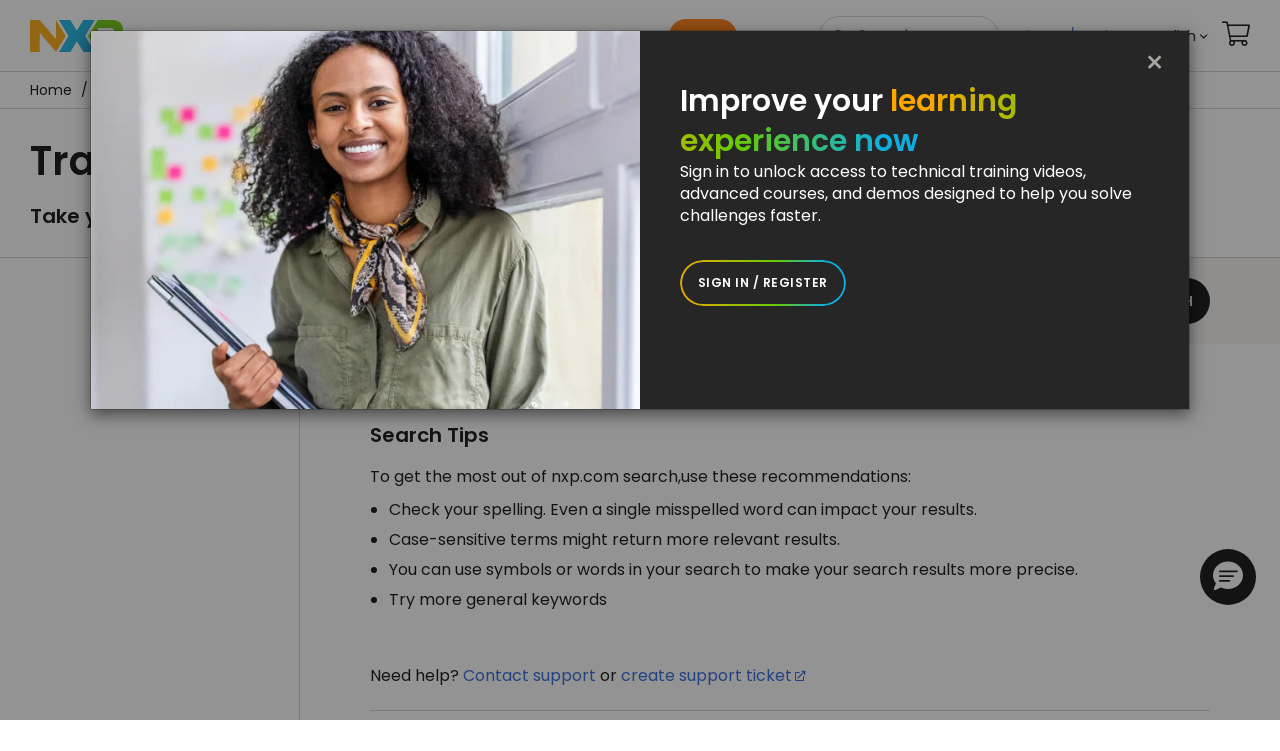

--- FILE ---
content_type: text/html; charset=utf-8
request_url: https://www.nxp.com/design/design-center/training:TRAINING-EVENTS?collection=trainings&start=0&max=12&sorting=sort_date.desc&parameters=TrainingType.Topics.deviceTax.applicationTax.country.TrainingLanguage.TrainingFormat.skillLevel.durationTime.provider&language=en&query=TrainingFormat%3E%3EOnline_On-Demand%20Webinar::training_date%3E%3E2023-11-16..*&siblings=false
body_size: 16652
content:
<!DOCTYPE html>
<html>
<head>
<META http-equiv="Content-Type" content="text/html; charset=UTF-8">
<title>Embedded Systems Developer Training & Technical Resources | NXP Semiconductors</title>
<!--grid-layout-->
<!--ls:begin[stylesheet]-->
 <meta http-equiv="X-UA-Compatible" content="IE=edge">
 <meta name="description" content="Technical training courses and on-demand learning resources from NXP to help engineers master embedded systems development and MCU/processor solutions" /> 
 <meta name="Keywords" content="NXP Training, NXP Training Events, NXP Events, NXP Hands-On Training, NXP Live Training, NXP In Person Training" /> 
 <meta name="Created_Cms" content="2017-05-19T09:45:06Z" /> 
 <meta name="Revised_Cms" content="2023-12-07T14:16:19Z" /> 
 <meta property="twitter:site" name="twitter:site"  content="@NXP" />
 <meta property="og:type" name="og:type"  content="website" />
 <meta property="og:url" name="og:url"  content="null" />
 <meta property="og:locale" name="og:locale"  content="en_US" />
 <meta property="twitter:card" name="twitter:card"  content="summary" />
 <meta property="twitter:creator" name="twitter:creator"  content="@NXP" />
 <meta property="twitter:description" name="twitter:description"  content="Technical training courses and on-demand learning resources from NXP to help engineers master embedded systems development and MCU/processor solutions" />
 <meta property="twitter:title" name="twitter:title"  content="Embedded Systems Developer Training & Technical Resources" />
 <meta property="og:description" name="og:description"  content="Technical training courses and on-demand learning resources from NXP to help engineers master embedded systems development and MCU/processor solutions" />
 <meta property="og:title" name="og:title"  content="Embedded Systems Developer Training & Technical Resources" />
 <meta name="Authorization" content="" /> 
 <meta name="templateType" content="overview" /> 
 <meta name="Asset_Type" content="Webpages" /> 
 <meta name="pageNodeId" content="015628850156636998040627288" /> 
 <meta name="Catalog_Asset_Type" content="Design" /> 
 <meta name="Asset Id" content="1495212285908735187288" /> 
 <meta name="Code" content="TRAINING-EVENTS" /> 
<script type="text/javascript">var domainlocale="en";</script><script type="application/ld+json"></script>
<style type="text/css">
          
          .iw_container
          {
            max-width:800px !important;
            margin-left: auto !important;
            margin-right: auto !important;
          }
          .iw_stretch
          {
            min-width: 100% !important;
          }
        </style>
<link href="/lsds/iwov-resources/grid/bootstrap.css" type="text/css" rel="stylesheet">
<!--ls:end[stylesheet]-->
<!--ls:begin[canonical]-->
<!--ls:end[canonical]-->
<!--ls:begin[script]-->
<!--ls:end[script]-->
<!--ls:begin[custom-meta-data]-->
<meta name="template" content="2018Q1-SEARCH-SPA">
<meta name="viewport" content="width=device-width, initial-scale=1.0, maximum-scale=1.0">
<!--ls:end[custom-meta-data]-->
<!--ls:begin[script]-->
<script type="text/javascript" src="/lsds/resources/scripts/jquery-3.7.1.min.js" data-ocde-desktop_or_tablet_or_phone="show"></script>
<!--ls:end[script]-->
<!--ls:begin[script]--><script type="text/javascript" src="/lsds/resources/scripts/bootstrap.js" data-ocde-desktop_or_tablet_or_phone="show"></script>
<!--ls:end[script]-->
<!--ls:begin[script]--><script type="text/javascript" src="/lsds/resources/scripts/nxp-cms/framework-loader.js" data-ocde-desktop_or_tablet_or_phone="show"></script>
<!--ls:end[script]-->
<!--ls:begin[script]--><script type="text/javascript" src="/lsds/resources/scripts/analytics/webanalytics.js" data-ocde-desktop_or_tablet_or_phone="show"></script>
<!--ls:end[script]-->
<!--ls:begin[stylesheet]-->
<link type="text/css" href="/lsds/resources/css/nxp-web.min.css" rel="stylesheet" data-ocde-desktop_or_tablet_or_phone="show">
<!--ls:end[stylesheet]-->
<!--ls:begin[stylesheet]-->
<link type="text/css" href="/lsds/resources/css/nxp_containers_left_nav.css" rel="stylesheet" data-ocde-desktop_or_tablet_or_phone="show">
<!--ls:end[stylesheet]-->
<!--ls:begin[stylesheet]-->
<link type="text/css" href="/lsds/resources/css/thought-leadership-v3.css" rel="stylesheet" data-ocde-desktop_or_tablet_or_phone="show">
<!--ls:end[stylesheet]-->
<link data-ocde-desktop_or_tablet_or_phone="show" rel="stylesheet" href="/resources/css/nxp_containers.css" type="text/css">
<!--ls:begin[head-injection]--><script src="//assets.adobedtm.com/8f7434476eb5/c8113b1c7559/launch-6b3848c34eff.min.js" async></script><!--ls:end[head-injection]--><!--ls:begin[tracker-injection]--><!--ls:end[tracker-injection]--><!--ls:begin[script]--><!--ls:end[script]--><!--ls:begin[script]--><!--ls:end[script]-->
<script>!function(){function o(n,i){if(n&&i)for(var r in i)i.hasOwnProperty(r)&&(void 0===n[r]?n[r]=i[r]:n[r].constructor===Object&&i[r].constructor===Object?o(n[r],i[r]):n[r]=i[r])}try{var n=decodeURIComponent("%7B%0A%22LOGN%22%3A%20%7B%0A%22storeConfig%22%3A%20true%0A%7D%2C%0A%22Early%22%3A%20%7B%0A%22enabled%22%3A%20true%0A%7D%0A%7D");if(n.length>0&&window.JSON&&"function"==typeof window.JSON.parse){var i=JSON.parse(n);void 0!==window.BOOMR_config?o(window.BOOMR_config,i):window.BOOMR_config=i}}catch(r){window.console&&"function"==typeof window.console.error&&console.error("mPulse: Could not parse configuration",r)}}();</script>
                              <script>!function(a){var e="https://s.go-mpulse.net/boomerang/",t="addEventListener";if("False"=="True")a.BOOMR_config=a.BOOMR_config||{},a.BOOMR_config.PageParams=a.BOOMR_config.PageParams||{},a.BOOMR_config.PageParams.pci=!0,e="https://s2.go-mpulse.net/boomerang/";if(window.BOOMR_API_key="9A5SG-ZLHFG-266XZ-3SBXK-MAXXJ",function(){function n(e){a.BOOMR_onload=e&&e.timeStamp||(new Date).getTime()}if(!a.BOOMR||!a.BOOMR.version&&!a.BOOMR.snippetExecuted){a.BOOMR=a.BOOMR||{},a.BOOMR.snippetExecuted=!0;var i,_,o,r=document.createElement("iframe");if(a[t])a[t]("load",n,!1);else if(a.attachEvent)a.attachEvent("onload",n);r.src="javascript:void(0)",r.title="",r.role="presentation",(r.frameElement||r).style.cssText="width:0;height:0;border:0;display:none;",o=document.getElementsByTagName("script")[0],o.parentNode.insertBefore(r,o);try{_=r.contentWindow.document}catch(O){i=document.domain,r.src="javascript:var d=document.open();d.domain='"+i+"';void(0);",_=r.contentWindow.document}_.open()._l=function(){var a=this.createElement("script");if(i)this.domain=i;a.id="boomr-if-as",a.src=e+"9A5SG-ZLHFG-266XZ-3SBXK-MAXXJ",BOOMR_lstart=(new Date).getTime(),this.body.appendChild(a)},_.write("<bo"+'dy onload="document._l();">'),_.close()}}(),"".length>0)if(a&&"performance"in a&&a.performance&&"function"==typeof a.performance.setResourceTimingBufferSize)a.performance.setResourceTimingBufferSize();!function(){if(BOOMR=a.BOOMR||{},BOOMR.plugins=BOOMR.plugins||{},!BOOMR.plugins.AK){var e=""=="true"?1:0,t="",n="clmxukqxhsf5g2lp4jzq-f-cf5502baa-clientnsv4-s.akamaihd.net",i="false"=="true"?2:1,_={"ak.v":"39","ak.cp":"1136550","ak.ai":parseInt("266333",10),"ak.ol":"0","ak.cr":9,"ak.ipv":4,"ak.proto":"h2","ak.rid":"15b5dbf5","ak.r":51105,"ak.a2":e,"ak.m":"h","ak.n":"essl","ak.bpcip":"18.217.122.0","ak.cport":52788,"ak.gh":"23.209.83.74","ak.quicv":"","ak.tlsv":"tls1.3","ak.0rtt":"","ak.0rtt.ed":"","ak.csrc":"-","ak.acc":"","ak.t":"1768940147","ak.ak":"hOBiQwZUYzCg5VSAfCLimQ==RkOkQ+nDsIozXELvH3xYdSpl+k8niJOVrEDGc0U44fR3up8y5XcVgq2FzLrtTXh3vJOMeJ3frZUWDRMa7kDv9hpd+kDKVzUsYg5EWWyF6kCdqVELiIGR1zW5xwuzpj6W5g903/a4g1ad24q2X7L8jhdjcs5eoB7WnlXq5Qz8QBFukkk83knCXopn9eL7LTl5uY4OBZRSewNCcI2b+1K+UWCL0Iob850T3D0kpD7xWnlTy0HULX0AUkmvwWqX+oWuVnq71cCcYPYlUh393QRGtcx/hzk+BmDpdjGfYOsV9Gc7aGl8sJ2Kn2RrzFjeAn8ZOD3L3apfnIXghf8HA9wsCdEaYCFhe7fijcImaMUpqkwxAfAmO6ghYQXPL/Sw4ovTc7mZPnw51/SobzZV/U7Fx+7kIpoFeRbkerGycyVOdcI=","ak.pv":"260","ak.dpoabenc":"","ak.tf":i};if(""!==t)_["ak.ruds"]=t;var o={i:!1,av:function(e){var t="http.initiator";if(e&&(!e[t]||"spa_hard"===e[t]))_["ak.feo"]=void 0!==a.aFeoApplied?1:0,BOOMR.addVar(_)},rv:function(){var a=["ak.bpcip","ak.cport","ak.cr","ak.csrc","ak.gh","ak.ipv","ak.m","ak.n","ak.ol","ak.proto","ak.quicv","ak.tlsv","ak.0rtt","ak.0rtt.ed","ak.r","ak.acc","ak.t","ak.tf"];BOOMR.removeVar(a)}};BOOMR.plugins.AK={akVars:_,akDNSPreFetchDomain:n,init:function(){if(!o.i){var a=BOOMR.subscribe;a("before_beacon",o.av,null,null),a("onbeacon",o.rv,null,null),o.i=!0}return this},is_complete:function(){return!0}}}}()}(window);</script></head>
<body>
<!--ls:begin[body]--><script type="text/javascript">
	var s_site_platform = "normal";
	var LANG_CD_LIST = "zh-Hans,ja,ko,cn,jp,kr";
	var URL_DOMAIN = "www.nxp.com";
	var URL_MAJOR_DOMAIN= "null";
 var CACHE_URL_DOMAINS = ["cache.nxp.com", "www.nxp.com", "www.nxp.com"];
var s_normal_site ="normal";
	if(s_site_platform == s_normal_site) {
		s_site_platform = "full";
	}	var s_do_pagecall = true;
		var s_searchQryTxt = "";
	var s_searchResultCnt = "";
		var s_searchFilter = "";
			if(s_searchResultCnt == '' || s_searchResultCnt == "0"){
		s_searchResultCnt = "zero";
	}
	var s_currentUrl = document.URL;
	var searchLabel = null;
	var code = null;
	var type = null;
	var nodeId = null;
	var partnerId = null;
	var partNumber = null;
var partNumber1 = null;
var packageId = null;
var orderablePartNum = null;
var yid = null;
var pageLoadRule  = "";
var pageEvents  = "";
var sourceType  = "";
var pageLocalTitle  = "Training";
	var  pageCategory = "OVERVIEW";
	var summaryPageType = "";
	var sourceId  = "";
	isDTMEnabledFlag = isDTMEnabled(); 
pageLoadRule = pageLoadRule == "" ? "General":pageLoadRule;s_currentUrl = getCleanPageURL();
if(searchLabel != null) s_currentUrl = s_currentUrl +'?searchLabel=' + searchLabel;
if(partnerId != null) s_currentUrl = s_currentUrl +'?partnerId=' + partnerId;
if(partNumber != null) s_currentUrl = s_currentUrl +'?PART_NUMBER=' + partNumber;
if(partNumber1 != null) s_currentUrl = s_currentUrl +'?partnumber=' + partNumber1;
if(packageId != null) s_currentUrl = s_currentUrl +'?packageId=' + packageId;
if(orderablePartNum != null) s_currentUrl = s_currentUrl +'?orderablePartNum=' + orderablePartNum;
 digitalData.pageInfo.pageLoadRule=pageLoadRule;
digitalData.pageInfo.pageName ="General:Training & Events | TRAINING-EVENTS";
digitalData.pageInfo.pageURLClean = s_currentUrl;
digitalData.pageInfo.pageType ="General";
	digitalData.pageInfo.siteSection1 = "Design";
	digitalData.pageInfo.siteSection2 = "Training & Events";
var eventPathing = "";
var eVar57 = "";
eventPathing = "D=pageName";
if (typeof(eVar57) != "undefined" && eVar57.indexOf("Rich Media Component") != -1) {
eventPathing = eVar57;
}
 digitalData.pageInfo.pageEventPathing = eventPathing;
digitalData.pageInfo.summaryPageType ="";
digitalData.pageInfo.pageTab = "";
digitalData.pageInfo.nodeID = "015628850156636998040627288";	
digitalData.pageInfo.assetID = "1495212285908735187288";
digitalData.pageInfo.securedAsset = "";
digitalData.pageInfo.localTitle="Training";
digitalData.pageInfo.pageCodeID = "TRAINING-EVENTS"
digitalData.pageInfo.pageTemplateType = "Overview";
digitalData.pageInfo.pageCategory = pageCategory;
if(typeof getProdview == 'function'){
	if(getProdview()){
		if(digitalData.pageInfo.pageEvents == '')
			digitalData.pageInfo.pageEvents = 'event44';
		else
			digitalData.pageInfo.pageEvents = digitalData.pageInfo.pageEvents + ',' + 'event44';
	}
}
var s_contentFinder = '';
if (typeof getContentFinding == 'function') {
	    s_contentFinder  = getContentFinding(document.referrer, document.URL);
	}
digitalData.pageInfo.contentFinding = s_contentFinder;
digitalData.userInfo = {};
digitalData.siteInfo = {};
digitalData.siteInfo.sitePlatform = s_site_platform;
digitalData.siteInfo.lang = "en";
if (typeof digitalData != 'undefined' && typeof digitalData.customEventInfo == 'undefined') {
digitalData.customEventInfo = {};
digitalData.customEventInfo.pageActionContentFinding = '';
digitalData.customEventInfo.searchKeyword = '';
digitalData.customEventInfo.searchResultCount = '';
digitalData.customEventInfo.eventPathing = '';
digitalData.customEventInfo.formName = '';
digitalData.customEventInfo.uniquePageComponent = '';
digitalData.customEventInfo.searchResultPageNumber = '';
digitalData.customEventInfo.pageAction = '';
digitalData.customEventInfo.pageSubaction = '';
digitalData.customEventInfo.contentSubFinding = '';
digitalData.customEventInfo.searchResultPosition = '';
digitalData.customEventInfo.targetURL = '';
digitalData.customEventInfo.events = {};
digitalData.customEventInfo.searchFilterList = {};
digitalData.customEventInfo.pageEventPathingdiv = '';
digitalData.customEventInfo.pageActiondiv = '';
digitalData.customEventInfo.pageSubactiondiv = '';
digitalData.customEventInfo.targetURLdiv = '';
digitalData.customEventInfo.searchResultPageNumberdiv = '';
digitalData.customEventInfo.searchResultPositiondiv = '';
digitalData.customEventInfo.assetIDdiv = '';
 }
if (typeof initiateWACookie == 'function') {
						initiateWACookie();
					}
</script><input id="recordHistoryTime" type="hidden" name="recordHistroryTime" value="10"/>
<input id="recordHistoryCommand" type="hidden" name="recordHistroryCommand" value="BROWSE_WEBPAGE"/>
<input id="pageNodeId" type="hidden" name="pageNodeId" value="015628850156636998040627288"/>
<input id="pageType" type="hidden" name="pageType" value=""/>
<input id="recrdHistDwnlodComnd" type="hidden" name="recrdHistDwnlodComnd" value="DOWNLOAD"/>
<input id="webActivityParentID" type="hidden" name="webActivityParentID" value="null"/>
<input id="webActivityParentType" type="hidden" name="webActivityParentType" value="null"/>
<input id="webActivityAssetType" type="hidden" name="webActivityParentType" value="webpage"/>
<input id="recordActivityCommand" type="hidden" name="recordActivityCommand" value="RECORD_WEB_ACTIVITY"/>
<input id="webActivityAssetID" type="hidden" name="webActivityAssetID" value="1495212285908735187288"/>
<input id="sechighlight" type="hidden" name="sechighlight" value="design"/>
<div class="iw_viewport-wrapper nxp-wrapper"><div class="container-fluid iw_section" id="sectionjdna4y3q"> 
 <div class="row iw_row iw_stretch" id="rowjdna4y3r"> 
  <div class="iw_columns col-lg-12" id="coljdna4y3s"> 
   <div class="iw_component" id="iw_comp1518625037221">
     <!--ls:begin[component-1518625037221]--><style>#iw_comp1518625037221{}</style><noscript>
    <div class="alert alert-warning alert-dismissible fade in text-center" role="alert">
        For best experience this site requires Javascript to be enabled. To enable on your browser, follow our <a href="https://www.nxp.com/company/about-nxp/accessibility:ACCESSIBILITY" target="_blank" class='alert-link'>accessibility instructions</a>.<button class='close' type='button' data-dismiss='alert' aria-label='close'><span aria-hidden='true'>&times;</span></button>
    </div>
  </noscript>
  <header class="loadnav">
  <nav id="nxp-mobile-nav"> </nav>
  
  
  <div class="site-header">
  <div class="site-header-inner">
  <div class="site-header-wrapper" >
    <!-- logo -->
    <div class="site-logo" id="site-logo">
      <a class="dtmcustomrulelink" href="//www.nxp.com" data-dtmaction="Header: Logo Click"  data-content-finding ="Header"  data-content-finding ="Header" data-content-subfinding ="Header: Logo" title="NXP Semiconductor">
        <!-- <img src="//www.nxp.com/resources/images/nxp-logo.svg" onerror="this.src=//www.nxp.com/assets/images/en/logos-internal/NXP_logo.png" alt="NXP logo"> -->
        <svg id="nxp-logo" xmlns="http://www.w3.org/2000/svg" xmlns:xlink="http://www.w3.org/1999/xlink" viewBox="0 0 93 32" width="93" height="32">
          <style type="text/css">
            .nxpsvglogoN {
              fill: #fca600;
            }
            .nxpsvglogoP {
              fill: #69ca00;
            }
            .nxpsvglogoX {
              fill: #0eafe0;
            }
          </style>
          <title id="nxpLogoTitle">NXP</title>
          <polyline class="nxpsvglogoN" points="26,0 26,19.3 9.7,0 0,0 0,32 9.7,32 9.7,12.7 26,32 35.7,16 26,0 "></polyline>
          <path class="nxpsvglogoX" d="M53.4,32l-6.5-10.6L40.4,32H28.9l9.7-16L28.9,0h11.4l6.5,10.6L53.4,0h11.4l-9.7,16l9.7,16H53.4z"></path>
          <path
            class="nxpsvglogoP"
            d="M81.6,0H67.8l-9.7,16l9.7,16l0,0v-7.1h16.3c6.8,0,8.9-5.5,8.9-10.2v-3.8C93,4.7,90.8,0,81.6,0 M84,12.9
         c0,1.9-0.9,4.1-3.1,4.1h-13V7.9H80c2.9,0,4,1.2,4,3.4C84,11.3,84,12.9,84,12.9z"
          ></path>
        </svg>
      </a>
    </div>
    <!-- Primary navigation -->
    <div class="site-nav">
    <div id="hamburger" class="navbar-toggle">
      <span class="icon-bar top-bar"></span>
      <span class="icon-bar middle-bar"></span>
      <span class="icon-bar bottom-bar"></span>
    </div>
    <nav class="primary-nav dtmcustomrulelink" id="primaryNav" data-dtmaction="Header: Top Menu Click">
      <a class="primary-nav-item productsmenu" data-dtmsubaction="Products" data-target="#productsMm"  data-toggle="dropdown" role="button" aria-haspopup="true" aria-expanded="false">Products</a>
      <a class="primary-nav-item applicationsmenu" data-dtmsubaction="Applications" data-target="#applicationsMm" data-toggle="dropdown" role="button" aria-haspopup="true" aria-expanded="false">Applications</a>
      <a class="primary-nav-item design" data-dtmsubaction="Design" data-target="#designMm" data-toggle="dropdown" role="button" aria-haspopup="true" aria-expanded="false">Design Center</a>
      <a class="primary-nav-item trainingmenu" data-dtmsubaction="Support" data-target="#supportMm" data-toggle="dropdown" role="button" aria-haspopup="true" aria-expanded="false">Support</a>
      <a class="primary-nav-item aboutmenu" data-dtmsubaction="Company" data-target="#aboutMm" data-toggle="dropdown" role="button" aria-haspopup="true" aria-expanded="false">Company</a>
      <a class="primary-nav-item primary-nav-store store " data-content-finding="Header" data-dtmaction="Header: Store Button Click" role="button" href="https://www.nxp.com/pages/store:STORE">Store</a>
    </nav>
    </div>
    <!-- Primary navigation END -->
    <!-- Search -->
    <div class="header-search" id="search-component">
  
    <div class="search-input" id="search-input">
    <input type="text" id="parts" name="q" placeholder="Search..." tabindex="2" autocomplete="off" class="form-control" value="">
    </div>
  
  
    <!-- Primary navigation -->
    </div>  
    </div>
    <!-- Secondary navigation -->
    <ul class="secondary-nav">
    <!-- DO NOT REMOVE || My NXP tab --> 
    <li class="secondary-nav-item dropdown">
        <div id="mynxp-component" >
          <a class="secondary-nav-link mynxpmenu" data-target="#mynxpMm" data-toggle="dropdown" role="button" aria-haspopup="true" aria-expanded="false">
            <span class='spin-icon icon-para-reset'></span>
          </a>
        </div>
        </li>
      <li class="secondary-nav-item dropdown">
      <div id="language-component">
        <a href="#" class="secondary-nav-link dropdown-toggle" data-toggle="dropdown" role="button" aria-haspopup="true" aria-expanded="false"><span class="icon-globe2"></span>Language&nbsp;<span class="icon-angle-down"></a>
  
        </div>
      </li>
      <li class="secondary-nav-item"><a class="secondary-nav-link dtmcustomrulelink" href="//store.nxp.com/webapp/ecommerce.show_cart.framework" data-dtmaction="Header: Cart Click" data-content-finding ="Header" data-content-subfinding="Header: Cart"><span class="icon-cart"></span><div class="row"><div class="visible-xs">Orders</div></div></a></li>
      <li class="secondary-nav-item" style="display:none;">
        <div id="login-block"><a class="secondary-nav-link dtmHeaderLogin" data-toggle="dropdown" href="#" id="login-dropdown">Sign In</a></div>
      </li>
  
    </ul>
  </div>
  <div id='mobile-component'></div>
  
  <!-- megamenus -->
  
  <div class="megamenu">
    
  <!-- DO NOT REMOVE || My NXP tab -->       
        <div class="megamenu-inner" id="mynxpMm">  
        <!-- <p>My NXP mega menu</p>-->  
        </div>
     </div>
  </div>
  
  
  </header>
  <!-- /MOBILE NAV START -->
  <nav id="nxp-mobile-nav"></nav>
  <!-- MOBILE NAV END --><!--ls:end[component-1518625037221]--> 
   </div> 
  </div> 
 </div> 
</div> 
<div class="container-fluid iw_section" id="sectionjdna4y3u"> 
 <div class="row iw_row iw_stretch" id="rowjdna4y3v"> 
  <div class="iw_columns col-lg-12" id="coljdna4y3w"> 
   <div class="iw_component" id="iw_comp1518625037225">
     <!--ls:begin[component-1518625037225]--><style>#iw_comp1518625037225{}</style><div class="bc-container clearfix"><ul class="bc dtmcustomrulelink" data-dtmaction="Breadcrumb Click" data-content-subfinding="Breadcrumb Click"> <li><a href="/" data-dtmsubaction="Home Icon"><span class="icon-home" title="nxp.com"></span></a></li> <li>
   <div class="dropdown"><a class="dropdown-toggle" data-toggle="dropdown" id="bc_2" href="/design/design-center:DESIGN" data-dtmsubaction="Design Center">Design Center</a><div aria-labelledby="bc_2" role="menu" class="dropdown-menu dropdown-menu-left">
         <ul id="bc-dropdown">
            <li role="presentation"><a data-dtmsubaction="Documentation" href="/design/design-center/documentation:DOCUMENTATION" role="menuitem">Documentation</a></li>
            <li role="presentation"><a data-dtmsubaction="Development Boards and Designs" href="/design/design-center/development-boards-and-designs:EVDEBRDSSYS" role="menuitem">Development Boards and Designs</a></li>
            <li role="presentation"><a data-dtmsubaction="Partner Marketplace" href="/design/design-center/partner-marketplace:PARTNER-MARKETPLACE" role="menuitem">Partner Marketplace</a></li>
            <li role="presentation"><a data-dtmsubaction="Software" href="/design/design-center/software:SOFTWARE-HOME" role="menuitem">Software</a></li>
            <li class="active" role="presentation"><a data-dtmsubaction="Training" href="/design/design-center/training:TRAINING-EVENTS" role="menuitem">Training</a></li>
         </ul>
      </div>
   </div></li> <li class="active"><span>Training</span></li></ul><!--googleoff: all--><!--googleon: all-->
</div><script type="text/javascript">
		$(document).ready(function(){
		var nodeId = ""; 
		if($('meta[name=pageNodeId]').length > 0){ nodeId = $('meta[name=pageNodeId]').attr('content'); } 
		var pageCode = ""; 
		if($('meta[name=Code]').length > 0){ pageCode = $('meta[name=Code]').attr('content'); } 
		var authCookieData = getCookie("AuthCookie"); 
		var SGCookieData = getCookie("SG");
		if(NXP.isLoggedIn() && authCookieData != null && authCookieData.length > 0 && SGCookieData != null && SGCookieData.length > 0){
		if(pageCode != 'REFDSGNHOME' && pageCode != 'PARTNERNET' && pageCode != 'DISTYNET' && nodeId != '' && pageCode != ''){
		var nURL='/sp/data/breadcrumb?code='+pageCode+'&nodeId='+nodeId;
		try{
		$.ajax({ 
		url: nURL, 
		dataType: 'html', 
		async: true,
		processData: false,		
		type: 'GET',
		success: function(data){
		if((data.indexOf("/security/public/login.LogoutController.sp") == -1) && (data.indexOf("bc-container") >= 0))
			$( "div.bc-container" ).replaceWith(data);
			$.fn.secureBreadcrumb();
		},
		error: function(xhr){
			console.log("Error in breadcrumb ajax call ");
		}, 
		timeout: 60000 });
		}catch(err){
		console.log(err);
		}}
		}
		});
	</script><!--ls:end[component-1518625037225]--> 
   </div> 
  </div> 
 </div> 
</div> 
<div class="container-fluid iw_section" id="sectionjdna4y3y"> 
 <div class="row iw_row iw_stretch" id="rowjdna4y3z"> 
  <div class="iw_columns col-lg-12" id="coljdna4y40"> 
   <div class="iw_component" id="iw_comp1518625037229">
     <!--ls:begin[component-1518625037229]--><style>#iw_comp1518625037229{}</style><div id="secureAlert"></div>
<div id="appSecureInfo" class="alert alert-warning band mb0" role="alert" style="display:none;">
   <div class="media">
      <div class="media-left"><span class="fnxp-shield-secure"></span></div>
      <div class="media-body">
         <div class="body-button">
            <p><strong id="roleDetails"></strong> There is secure information available for this page.
            </p><a id="searchURL" class="btn btn-xs btn-default dtmcustomrulelink" data-dtmaction="Secure Resources - Alert Click" data-dtmsubaction="View Secure Information" data-content-finding="Application Category" data-content-subfinding="Secure Resources - Alert Click" style="display:none;">View Secure Information</a><a id="reenterpswd" class="btn btn-xs btn-default dtmcustomrulelink" data-dtmaction="Secure Resources - Alert Click" data-dtmsubaction="Sign In" style="display:none;">reenter your password</a></div>
      </div>
   </div>
</div>
<div id="publicViewSecInfo" class="alert alert-info band mb0" role="alert" style="display:none;">
   <div class="media">
      <div class="media-left"><span class="fnxp-shield-secure"></span></div>
      <div class="media-body">
         <p><strong>Important:</strong> This page contains
            			<a href="/support/support/secure-access-rights:SEC-ACCESS" class="alert-link">secure information</a> about our products. 
            			<a href="#" data-dtmaction="Secure Resources - Alert Click" data-dtmsubaction="Sign In" id="viewSecSignInLink" class="alert-link dtmcustomrulelink">Sign in</a> to access authorized resources.
            			
         </p>
      </div>
   </div>
</div>
<div id="viewSecureInformation" class="alert alert-warning band mb0" role="alert" style="display:none;">
   <div class="media">
      <div class="media-left"><span class="fnxp-shield-secure"></span></div>
      <div class="media-body">
         <div class="body-button">
            <p><strong>Important:</strong> This page contains secure information about our products.
               			
            </p><a href="#secureContent" class="btn btn-xs btn-default dtmcustomrulelink" data-dtmaction="Secure Resources - Alert Click" data-dtmsubaction="View Secure Information">
               				View Secure Information
               			</a></div>
      </div>
   </div>
</div>
<div id="persistentSecureInformation" class="alert alert-warning band mb0" role="alert" style="display:none;">
   <div class="media">
      <div class="media-left"><span class="fnxp-shield-secure"></span></div>
      <div class="media-body">
         <div class="body-button">
            <p><strong>Important:</strong> Authentication is required to view secure content.
               			
            </p><a href="#" data-dtmaction="Secure Resources - Alert Click" data-dtmsubaction="Sign In" id="sessionTimeoutSignInLink" class="btn btn-xs btn-default dtmcustomrulelink">
               				reenter your password
               			</a></div>
      </div>
   </div>
</div>
<div class="page-title clearfix">
   <nav class="share-icons"><a title="Share via Email" id="email18x"><span class="icon-mail2"></span></a><div class="dropdown"><a title="Share" data-toggle="dropdown" class="icon-share2" href="#" aria-expanded="false"></a><ul role="menu" class="dropdown-menu dropdown-menu-right">
            <li><a title="Share on Facebook" id="facebook18x" data-dtmsubaction="facebook"><span class="icon-facebook"></span> Facebook</a></li>
            <li><a title="Share on Twitter" id="twitter18x" data-dtmsubaction="Twitter"><span class="icon-twitter2"></span> Twitter  </a></li>
            <li><a title="Share on LinkedIn" id="linkedIn18x" data-dtmsubaction="LinkedIn"><span class="icon-linkedin"></span> LinkedIn </a></li>
            <li><a title="Printer" id="print18x" data-dtmsubaction="Printer"><span class="icon-print"></span> Printer </a></li>
         </ul>
      </div>
   </nav>
</div><script type="text/javascript">
		$(document).ready(function(){
			if (!$('div#secureInformation').length) {
				var searchAppURL = "";
				var pageId = $('meta[name="Asset Id"]').attr('content');
				var currentUrl = window.location.href;
				if(currentUrl.includes("/applications/")){
						var isLoggedin = document.cookie.indexOf(authCookieName) > -1 && document.cookie.indexOf('SessID') > -1;
						var persistentCookieName = "UsePerAuth";
						var usePerAuthCookie = getCookie(persistentCookieName);
						var sessionId = getCookie('SessID');
						var isSessionNotPersisted = ((sessionId == '' || sessionId == null) && usePerAuthCookie && usePerAuthCookie !== '');
						if(isLoggedin)
							fetchAppCollDetails("loggedIn");
						else if(isSessionNotPersisted)
							fetchAppCollDetails("persistentSignIn");
				}
			}
			function persistSignURL() {
				var code = $('meta[name=Code]')?.attr('content');
				var pageUrl = window.location.origin + "/pip/"+code;
				var signInUrl = `${window.location.origin}/security/login?TARGET=${pageUrl}`
				var sessionSignInLink = document.getElementById("reenterpswd");
				sessionSignInLink?.setAttribute('href', signInUrl);
			}
			
			function fetchAppCollDetails(userLogin){
				$.ajax({
					url: "/webapp/api/fetchAppAccessDetails/webpage/"+pageId,
					type: "GET",
					async: true,
					dataType: "json",
					success: function(response) {
						if(response.hasAssocResColl && response.userAuthorisedGroup){
							document.getElementById("roleDetails").innerHTML=response.userAuthorisedGroup+":";
							if( userLogin == "loggedIn"){
								document.getElementById("searchURL").style = "block";
								$("#searchURL").attr('href',response.authResourcesURL);
							}
							else if(userLogin == "persistentSignIn"){
								document.getElementById("reenterpswd").style = "block";
								persistSignURL();
							}
							document.getElementById("appSecureInfo").style = "block";
						}
					},
					error: function(xhr, status, error) {
					}
				});
			}
		});
	</script><!--ls:end[component-1518625037229]--> 
   </div> 
  </div> 
 </div> 
</div> 
<div class="container-fluid iw_section" id="sectionjdna4y42"> 
 <div class="row iw_row iw_stretch" id="rowjdna4y43"> 
  <div class="iw_columns col-lg-12" id="coljdna4y44"> 
   <div class="iw_component" id="iw_comp1518625037233">
     <!--ls:begin[component-1518625037233]--><style>#iw_comp1518625037233{}</style><noscript>
  <h2>Please enable javascript to display this page.</h2>
</noscript>
<div class="iw_section">
  <div class="row iw_row">
    <div class="iw_columns col-lg-12">
      <div class="iw_component">
        <div class="hero hero-new dtmcustomrulelink">
          <div class="hero-body">
            <h1 class="hero-title">Training</h1>
            <!-- <p class="hero-subtitle">...</p> -->
            <div class="hero-description">
              <h3>Take your technical expertise further with online and in-person instruction.</h3>
            </div>
          </div>
        </div>

        <div class="app-container" id="training-app">
          <div class="loading-div-icon"><span class="spin-icon icon-para-reset"></span></div>
        </div>
        <!-- LANDING PAGE -->

        <div id="landing-data" class="landing-data" style="display: none">
          <article class="hero-lead">
            <section class="hero-lead-area">
              <section class="hero-lead-text">
                <p class="lead text-center">Whether you need a <a dataname="Filters Applied - hands-on workshop -  Click" datavalue="hands-on workshop" href="?collection=trainings&start=0&max=12&sorting=ModifiedDate.desc&parameters=TrainingType.Topics.deviceTax.applicationTax.country.TrainingLanguage.TrainingFormat.skillLevel.durationTime.provider&language=en&query=TrainingFormat>>In-Person::training_date>>2023-04-05..*&siblings=false">hands-on workshop</a> or a quick <a dataname="Filters Applied - online webinar -  Click" datavalue="online webinar" href="?collection=trainings&start=0&max=12&sorting=ModifiedDate.desc&parameters=TrainingType.Topics.deviceTax.applicationTax.country.TrainingLanguage.TrainingFormat.skillLevel.durationTime.provider&language=en&query=TrainingFormat>>Online::training_date>>2023-04-05..*&siblings=false">online webinar</a> our training ecosystem is designed to deliver problem solving insights to reduce your time-to-market. Also, take advantage of NXP being in your area—be sure to <a dataname="join us for events held around the globe - Click" datavalue="join us for events held around the globe" href="/company/about-nxp/events:EVENTS_HOME">join us for events held around the globe</a>.</p>
              </section>
            </section>
          </article>

          <!-- anchors -->
          <div class="mb2">
            <ul class="nav-piped is-large is-centered">
              <li><a href="#tech-days">Tech Days</a></li>
              <li><a href="#upcoming-webinars">Upcoming Webinars</a></li>
              <li><a href="#ondemand">On-Demand</a></li>
              <li><a href="#academies">Academies </a></li>
              <li><a href="#videos">Additional Resources</a></li>
            </ul>
          </div>

          <div class="primary-topic dtmcustomrulelink band cool-grey-xxxlight" dataname="NXP Tech Days 2025 Click" datavalue="NXP Tech Days 2025">
            <div class="primary-topic-item fifty is-reversed">
              <div class="primary-topic-content">
                <h3 class="primary-topic-title">NXP Tech Days 2025</h3>
                <div class="primary-topic-text">
                  <p>The NXP Technology Days global training program offers engineers step-by-step instructions, detailed lectures, and hands-on workshops by product experts. The courses address multi-market topics, tackle complex design challenges, and highlight innovative technology through engaging demonstrations. Participation is free.</p>
                </div>
                <ul class="primary-topic-link">
                  <li><a href="/company/about-nxp/events/nxp-technology-days:NXP-TECH-DAYS" datavalue="Review NXP Tech Days near you">Review NXP Tech Days near you</a></li>
                </ul>
              </div>
              <div class="primary-topic-media">
                <figure class="primary-topic-img">
                  <img class="img-responsive" src="/assets/images/en/photography/TD-2026-JAN1157.jpg" alt="" />
                </figure>
              </div>
            </div>
          </div>

          <!--You can review an example of this component live in the NXP site in the following page: https://www.nxp.com/products/sensors/pressure-sensors:DRSNSPRSSR -->

          <!--For more information please visit the branding site: https://ux.nxp.com/patterns/primary-topic/?beta&openFrom=High-Level-Pages -->

          <!--div class="component-wrapper pt0 band cool-grey-xxxlight" dataname="Landing Page - Featured NXP Technology Days - Section Link Click" datavalue="Featured NXP Technology Days" id="tech-days">
            <div class="card1">
              <section class="section-lead">
                <h2 class="section-lead-title">Featured NXP Technology Days</h2>
              </section>
              <div class="card1-list has-three is-tertiary">
                <div class="card1-column">
                  <div class="card1-item">
                    <figure class="card1-image">
                      <img src="/assets/images/en/photography/TD-TAIPEI-OG.jpg" alt="Technology Summit Taipei Image" />
                    </figure>
                    <div class="card1-header">
                      <h3 class="card1-title">Technology Summit Taipei</h3>
                    </div>
                    <div class="card1-body">
                      <p>December 4 | Taipei, Taiwan</p>
                    </div>
                    <div class="card1-links">
                      <a class="card1-link cta" target="_blank" href="https://www.digitimes.com.tw/seminar/NXP_20251204/" datavalue="Register now | Technology Summit Taipei Link">Register now</a>
                    </div>
                  </div>
                </div>

                <div class="card1-column">
                  <div class="card1-item">
                    <figure class="card1-image">
                      <img src="/assets/images/en/photography/TD-SHENZHEN-OG.jpg" alt="Technology Summit Shenzhen Image" />
                    </figure>
                    <div class="card1-header">
                      <h3 class="card1-title">Technology Summit Shenzhen</h3>
                    </div>
                    <div class="card1-body">
                      <p>December 9 | Shenzhen, China</p>
                    </div>
                    <div class="card1-links">
                      <a class="card1-link cta" target="_blank" href="https://open.eblast.cn/H5/2025InnovatTechSummit/#/?inviter=38d86d7b&addressSelect=5" datavalue="Register now | Shenzhen Link" data-cl-id="3729352824">Register now</a>
                    </div>
                  </div>
                </div>

                <div class="card1-column">
                  <div class="card1-item">
                    <figure class="card1-image">
                      <img src="/assets/images/en/photography/TD-TOKIO-OG.jpg" alt="NXP Tech Days Tokyo Image" />
                    </figure>
                    <div class="card1-header">
                      <h3 class="card1-title">NXP Tech Days Tokyo</h3>
                    </div>
                    <div class="card1-body">
                      <p>December 10 | Nihonbashi, Chuo-ku</p>
                    </div>
                    <div class="card1-links">
                      <a class="card1-link cta" target="_blank" href="https://www.nxp.jp/pages/nxp-technology-days-2025-tokyo:NXP_TechDays_2025_Tokyo?f004962655=02" datavalue="Register now | Tokyo Link" data-cl-id="3729352824">Register now</a>
                    </div>
                  </div>
                </div>
              </div>
            </div>

            <ul class="list-unstyled list-inline text-center">
              <li>
                <a class="btn btn-lg" dataname="Filters Applied - NXP Technology Days - Section Button Click" datavalue="View All Training Libraries" href="/company/about-nxp/events/nxp-technology-days:NXP-TECH-DAYS">View All NXP Technology Days</a>
              </li>
            </ul>
          </div-->

          <div class="band" id="upcoming-webinars">
            <div class="table-responsive">
              <section class="section-lead mt3 mb1">
                <div class="row">
                  <div class="col-lg-10 col-lg-offset-1">
                    <h2 class="section-lead-title">Upcoming Webinars</h2>
                    <div class="section-lead-text">
                      <p>Add NXP to your calendar. Register for live webinars by our experts and partners.</p>
                    </div>
                  </div>
                </div>
              </section>

              <table class="ondemandTraining table table-bordered table-hover bg-white mb3">
                <thead>
                  <tr>
                    <th>Webinar Training</th>
                    <th width="25%">Date and Time</th>
                  </tr>
                </thead>
                <tbody>
                  <tr>
                    <td>
                      <ul class="ondemandTraining-items">
                        <li class="ondemandTraining-title">
                          <a href="/design/design-center/training/TIP-BUILT-PERFORM-TRI-BAND-WIFI6E-NEXTGEN" dataname="Landing Page - Upcoming Webinars - Section Link Click" datavalue="Built to Perform: Why Tri-Band Wi-Fi 6E is a Requirement for Next-Gen Medical and Industrial Devices">Built to Perform: Why Tri-Band Wi-Fi 6E is a Requirement for Next-Gen Medical and Industrial Devices</a>
                        </li>
                        <li class="ondemandTraining-items">by NXP</li>
                        <li class="ondemandTraining-items">[English]</li>
                      </ul>
                    </td>
                    <td>
                      <p class="text-left">Feb 4, 2026, 08:00 AM CST</p>
                    </td>
                  </tr>

                  <!--tr>
                    <td>There are currently no upcoming webinars. Check back with us soon.</td>
                    <td></td>
                  </tr-->
                </tbody>
              </table>
            </div>
          </div>

          <div class="btn-nav band cool-grey-xxxlight" id="ondemand">
            <section class="section-lead">
              <h2 class="section-lead-title">On-Demand Training by Product</h2>
            </section>

            <div class="btn-list btn-list-lg">
              <a class="btn btn-white" href="?collection=trainings&start=0&max=25&sorting=sort_date.desc&parameters=TrainingType.Topics.deviceTax.applicationTax.country.TrainingLanguage.TrainingFormat.skillLevel.durationTime.provider&language=en&query=TrainingFormat>>Online::applicationTax>>c36::training_date>>2024-05-13..*&siblings=false" dataname="Filters Applied - Product-Focused Training Section Button Click" datavalue="Automotive MCUs"><span class="btn-label">Automotive</span></a>

              <a class="btn btn-white" href="?collection=trainings&start=0&max=25&sorting=sort_date.desc&parameters=TrainingType.Topics.deviceTax.applicationTax.country.TrainingLanguage.TrainingFormat.skillLevel.durationTime.provider&language=en&query=TrainingFormat>>Online::deviceTax>>c817_c806::training_date>>2024-05-13..*&siblings=false" dataname="Filters Applied - Product-Focused Training Section Button Click" datavalue="MIFARE"><span class="btn-label">MIFARE</span></a>

              <a class="btn btn-white" href="?collection=trainings&start=0&max=25&sorting=sort_date.desc&parameters=TrainingType.Topics.deviceTax.applicationTax.country.TrainingLanguage.TrainingFormat.skillLevel.durationTime.provider&language=en&query=TrainingFormat>>Online::deviceTax>>c731_c380_c127::training_date>>2024-05-13..*&siblings=false" dataname="Filters Applied - Product-Focused Training Section Button Click" datavalue="i.MX Applications Processors"><span class="btn-label">i.MX Applications Processors</span> </a>

              <a class="btn btn-white" href="?collection=trainings&start=0&max=25&sorting=sort_date.desc&parameters=TrainingType.Topics.deviceTax.applicationTax.country.TrainingLanguage.TrainingFormat.skillLevel.durationTime.provider&language=en&query=TrainingFormat>>Online::deviceTax>>c731_c1770::training_date>>2024-05-13..*&siblings=false" dataname="Filters Applied - Product-Focused Training Section Button Click" datavalue="Arm<sup>®</sup> MCUs"
                ><span class="btn-label">Arm<sup>®</sup> MCUs</span></a
              >

              <a class="btn btn-white" href="?collection=trainings&start=0&max=12&sorting=sort_date.desc&parameters=TrainingType.Topics.deviceTax.applicationTax.country.TrainingLanguage.TrainingFormat.skillLevel.durationTime.provider&language=en&query=TrainingFormat>>Online::deviceTax>>c817_c798::training_date>>2024-05-13..*&siblings=false" dataname="Filters Applied - Product-Focused Training Section Button Click" datavalue="NFC"><span class="btn-label">NFC</span></a>

              <a class="btn btn-white" href="?collection=trainings&start=0&max=12&sorting=sort_date.desc&parameters=TrainingType.Topics.deviceTax.applicationTax.country.TrainingLanguage.TrainingFormat.skillLevel.durationTime.provider&language=en&query=TrainingFormat>>Online::deviceTax>>c718::training_date>>2024-05-13..*&siblings=false" dataname="Filters Applied - Product-Focused Training Section Button Click" datavalue="Wireless Connectivity"><span class="btn-label">Wireless Connectivity</span></a>
            </div>
          </div>

          <!--div class="market-card band band-top cool-grey-xxxlight">
							<div class="primary-topic is-card bg-white">
							  <div class="primary-topic-item fifty " >
								<div class="primary-topic-content">
								  <h3 class="primary-topic-title">NXP Connects 2023</h3>
								  <div class="primary-topic-text">
								  <p class="metadata">In Person, June 13 – 14, Santa Clara CA</p>
									<p>Bringing together technical sessions, demos, and exclusive insights on the latest ideas, trends, and product innovations of embedded technology.</p>
								  </div>
								  <br />
								  <a href="/company/about-nxp/events/event-archive/nxp-connects:NXP-CONNECTS" class="cta" dataname="Landing Page - NXP Connects 2023 - Section Link Click" datavalue="Registration open. Get the details">Registration open. Get the details</a>
								</div>
								<div class="primary-topic-media" style="background-image: url(/assets/images/en/photography/NXP-CONNECTS-2023-OG.jpg)"></div>
							  </div>
							</div>
						  </!--div-->

          <div class="card1 band" id="academies">
            <section class="section-lead">
              <h2 class="section-lead-title">NXP Training Academies</h2>
              <div class="section-lead-text">
                <p>Our curated training collection including upcoming and on-demand webinars focused on popular topics.</p>
              </div>
            </section>

            <div class="card1-list has-three is-tertiary">
              <div class="card1-column">
                <div class="card1-item">
                  <div class="card1-header">
                    <h3 class="card1-title"><a dataname="Landing Page - Webinar Series - Section Link Click" datavalue="Driving Automation and Radar Academy" href="/design/design-center/training/TS-DRIVING-AUTOMATION-AND-RADAR">Driving Automation and Radar Academy</a></h3>
                  </div>
                  <div class="card1-body">
                    <p class="metadata">18-Part Series</p>
                    <p>Explore our sessions and learn how we meet the intense computation performance needs of automated applications and new radar requirements.</p>
                  </div>
                </div>
              </div>

              <div class="card1-column">
                <div class="card1-item">
                  <div class="card1-header">
                    <h3 class="card1-title"><a dataname="Landing Page - Webinar Series - Section Link Click" datavalue="Factory Automation Academy" href="/design/design-center/training/TS-FACTORY-AUTOMATION-TRAINING-ACADEMY">Factory Automation Academy</a></h3>
                  </div>
                  <div class="card1-body">
                    <p class="metadata">13-Part Series</p>
                    <p>Discover NXP's portfolio for factory automation and our system solutions to help you meet the expectations of Industry 4.0.</p>
                  </div>
                </div>
              </div>

              <div class="card1-column">
                <div class="card1-item">
                  <div class="card1-header">
                    <h3 class="card1-title"><a dataname="Landing Page - Webinar Series - Section Link Click" datavalue="Software-Defined Vehicle Academy" href="/design/design-center/training/TS-VEHICLE-ARCHITECTURES-AND-NETWORKING-ACADEMY">Software-Defined Vehicle Academy</a></h3>
                  </div>
                  <div class="card1-body">
                    <p class="metadata">10-Part Series</p>
                    <p>With cars becoming more electrified and autonomous, discover how the infrastructure of the car is evolving to support smarter and more connected vehicles.</p>
                  </div>
                </div>
              </div>
            </div>
            <ul class="list-unstyled list-inline text-center">
              <li>
                <a class="btn btn-lg" dataname="Filters Applied - NXP Training Academies - Section Button Click" datavalue="View All Training Libraries" href="?collection=trainings&start=0&max=12&parameters=TrainingType.Topics.deviceTax.applicationTax.country.TrainingLanguage.TrainingFormat.skillLevel.durationTime&query=training_date>>2021-11-23..*::TrainingFormat>>Online_Academy&sorting=ModifiedDate.desc&language=en&siblings=false">View All Training Academies</a>
              </li>
            </ul>
          </div>

          <div class="secondary-topic band cool-grey-xxxlight" id="videos">
            <section class="secondary-topic-list one">
              <article class="secondary-topic-item">
                <section class="secondary-topic-media">
                  <figure class="secondary-topic-img">
                    <span class="icon-play big-icon" style="font-size: 45px; vertical-align: middle; padding-top: 3px"></span>
                  </figure>
                </section>
                <section class="secondary-topic-content">
                  <h3 class="secondary-topic-title">Smarter World Videos</h3>
                  <div class="secondary-topic-text">
                    <p>Search our wide range of videos, from demos to how-tos and latest keynotes on trending products and topics.</p>
                  </div>
                  <ul class="secondary-topic-link list-unstyled">
                    <li>
                      <a href="/company/about-nxp/smarter-world-videos:VIDEO-VAULT" dataname="Page Action - Video Vault - Section Link Click" datavalue="Browse NXP's video library">Browse NXP's video library</a>
                    </li>
                  </ul>
                </section>
              </article>
            </section>
          </div>

          <div class="primary-topic dtmcustomrulelink band" dataname="Primary Topic Click" id="">
            <div class="primary-topic-item fifty">
              <div class="primary-topic-content">
                <div class="primary-topic-text">
                  <h3>NXP Technology Showroom</h3>
                  <p>Unbox insights on NXP technology solutions that anticipate and automate our world. Tour our immersive all-digital NXP Technology Showroom across automotive, industrial and IoT, mobile and communication infrastructure from anywhere in the world.</p>
                </div>
                <ul class="primary-topic-link">
                  <li>
                    <a target="_blank" class="cta" href="/company/about-nxp/events/event-archive/nxp-technology-showroom:NXP-TECHNOLOGY-SHOWROOM" dataname="Page Action - NXP Showroom - Section Link Click" datavalue="Access now">Access now</a>
                  </li>
                </ul>
              </div>
              <div class="primary-topic-media">
                <!-- Image example -->
                <figure class="primary-topic-img">
                  <img class="img-responsive" src="/assets/images/en/photography/Connectivity-Showroom-Img.jpg" alt="" />
                </figure>
              </div>
            </div>
          </div>

          <div class="secondary-topic band cool-grey-xxxlight" id="community">
            <section class="secondary-topic-list one">
              <article class="secondary-topic-item">
                <section class="secondary-topic-media">
                  <figure class="secondary-topic-img">
                    <span class="icon-users big-icon" style="font-size: 45px; vertical-align: middle"></span>
                  </figure>
                </section>
                <section class="secondary-topic-content">
                  <h3 class="secondary-topic-title">Have a quick question? Ask the community.</h3>
                  <div class="secondary-topic-text">
                    <p>Join our open forum with thousands of on-going technical discussions moderated by NXP experts.</p>
                  </div>
                  <ul class="secondary-topic-link list-unstyled">
                    <li>
                      <a href="https://community.nxp.com/" dataname="Page Action - Ask the community - Section Link Click" datavalue="Get answers" target="_blank">Get answers</a>
                    </li>
                  </ul>
                </section>
              </article>
            </section>
          </div>

          <div class="card1 dark band cool-grey-xxxdark">
            <section class="section-lead is-secondary">
              <h2 class="section-lead-title">Improve your <span class="impact">learning experience</span></h2>
            </section>
            <div class="card1-list has-one flex-card-center is-tertiary">
              <div class="card1-column">
                <div class="card1-item">
                  <div class="card1-header">
                    <h3 class="card1-title">Unlock your gateway to technical learning</h3>
                  </div>
                  <div class="card1-body">
                    <p>Sign in for access to technical training videos, advanced courses, demos and more—all designed to help you solve challenges faster. Sign in now and explore your training library.</p>
                  </div>

                  <div class="buttons-container pt1">
                    <a href="https://www.nxp.com/security/login?TARGET" dataname="Training - Landing Page Click" datavalue="Sign in / Register" class="btn btn-default">Sign in / Register</a>
                  </div>
                </div>
              </div>
            </div>
          </div>

          <!-- decrease top padding since it is a subsection -->
          <!--div class="hidden" id="Recommendations"></div-->
        </div>

        <!-- End of LANDING PAGE -->
      </div>
    </div>
  </div>
</div>

<style type="text/css">
  ul.undefined {
    position: absolute;
    background-color: #fff;
    width: 100%;
    box-shadow: 0 2px 5px #ccc;
    z-index: 999;
  }

  ul.undefined li {
    padding-left: 50px;
    padding-top: 8px;
    padding-bottom: 8px;
    margin-bottom: 0;
    font-size: 16px;
    cursor: pointer;
  }

  ul.undefined li:hover {
    background-color: #ececec;
  }
</style>

<script type="text/javascript">
  function extractQP(name) {
    var regexS = "[\\?&]" + name + "=([^&#]*)";
    var regex = new RegExp(regexS);
    var tmpURL = window.location.href;
    var results = regex.exec(tmpURL);
    if (results == null) return "";
    else return results[1];
  }

  window.onload = function () {
    var checkQP_utm = "";
    var checkQP_cid = "";

    checkQP_utm = extractQP("utm_campaign");
    checkQP_cid = extractQP("cid");

    var utm_present = checkQP_utm != "";
    var cid_present = checkQP_cid != "";

    var QP_present = utm_present || cid_present;

    var number_reg_links = 5;
    const strs = [];
    const link_qps = [];

    if (QP_present) {
      var query_parms = "";

      if (utm_present) {
        query_parms = "utm_campaign=" + checkQP_utm; /* query_parms = utm_campaign=abc */
      }

      if (cid_present) {
        if (query_parms != "") {
          query_parms = query_parms + "&"; /* query_parms = utm_campaign=abc& */
        }
        query_parms = query_parms + "cid=" + checkQP_cid; /* query_parms = utm_campaign=abc&cid=xyz */
      }

      for (let i = 0; i < number_reg_links; i++) {
        var link_num = i + 1;
        var reg_id = "register-link" + link_num;
        strs[i] = document.getElementById(reg_id).href;

        /*str = document.getElementById("register-button").href;*/ /* "register-button" or "register-link" */
        /*str1 = document.getElementById("register-link1").href;*/
        /*str2 = document.getElementById("register-link2").href;*/
        /*str3 = document.getElementById("register-link3").href;  */

        /*  str = document.getElementById("register-link").href; */ /* "register-button" or "register-link" */

        link_qps[i] = strs[i].indexOf("?");

        /*var link_qp1 = str1.indexOf("?"); /*  determine if the link has a utm query parameter */
        /*var link_qp2 = str2.indexOf("?"); /*  determine if the link has a utm query parameter */
        /*var link_qp3 = str3.indexOf("?"); /*  determine if the link has a utm query parameter */

        if (utm_present) {
          if (link_qps[i] != -1) {
            /* if the link has a utm query parameter */
            strs[i] = strs[i].substr(0, strs[i].indexOf("?")); /* end result is link URL without utm */
          }
          strs[i] = strs[i] + "?" + query_parms;
        } else {
          /* utm is not present but cid must be */
          if (link_qps[i] != -1) {
            /*  if the link has a utm query parameter */
            strs[i] = strs[i] + "&";
          } else {
            /* link did not have a utm query parameter */
            strs[i] = strs[i] + "?";
          }
          strs[i] = strs[i] + query_parms;
        }
        document.getElementById(reg_id).href = strs[i];
        /* document.getElementById("register-link1").href = str1;*/
        /*document.getElementById("register-link2").href = str2;*/
        /*document.getElementById("register-link3").href = str3;*/
        /*  document.getElementById("register-link").href = str; */
        /* document.getElementById("register-link").href = str; */
      } /*End for loop */
    } /*  end of the if (qp_present) */
  }; /*  end of onload */
</script>
<!--ls:end[component-1518625037233]--> 
   </div> 
   <div class="iw_component" id="iw_comp1561563507834">
     <!--ls:begin[component-1561563507834]--><style>#iw_comp1561563507834{}</style><!-- Bundle container --><!--ls:end[component-1561563507834]--> 
   </div> 
  </div> 
 </div> 
</div> 
<div class="container-fluid iw_section" id="sectionjdna4y46"> 
 <div class="row iw_row iw_stretch" id="rowjdna4y47"> 
  <div class="iw_columns col-lg-12" id="coljdna4y48"> 
   <div class="iw_component" id="iw_comp1518625037237">
     <!--ls:begin[component-1518625037237]--><style>#iw_comp1518625037237{}</style><footer class="loadnav">
  <div class="footer-inner footer-en">
    <div id="newsContainer"></div>
    <figure class="footer-logo">
      <a href="//www.nxp.com"
        ><svg id="nxp-logo" xmlns="http://www.w3.org/2000/svg" xmlns:xlink="http://www.w3.org/1999/xlink" viewBox="0 0 93 32" width="93" height="32">
          <style type="text/css">
            .nxpsvglogoN {
              fill: #fca600;
            }
            .nxpsvglogoP {
              fill: #69ca00;
            }
            .nxpsvglogoX {
              fill: #0eafe0;
            }
          </style>
          <title id="nxpLogoTitle">NXP</title>
          <polyline class="nxpsvglogoN" points="26,0 26,19.3 9.7,0 0,0 0,32 9.7,32 9.7,12.7 26,32 35.7,16 26,0 "></polyline>
          <path class="nxpsvglogoX" d="M53.4,32l-6.5-10.6L40.4,32H28.9l9.7-16L28.9,0h11.4l6.5,10.6L53.4,0h11.4l-9.7,16l9.7,16H53.4z"></path>
          <path
            class="nxpsvglogoP"
            d="M81.6,0H67.8l-9.7,16l9.7,16l0,0v-7.1h16.3c6.8,0,8.9-5.5,8.9-10.2v-3.8C93,4.7,90.8,0,81.6,0 M84,12.9
             c0,1.9-0.9,4.1-3.1,4.1h-13V7.9H80c2.9,0,4,1.2,4,3.4C84,11.3,84,12.9,84,12.9z"
          ></path></svg></a>
    </figure>
    <div class="row footer-row">
      <div class="col-sm-9">
        <ul class="footer-nav-primary dtmcustomrulelink" data-content-finding="Footer" data-content-subfinding="Footer: About NXP" data-dtmaction="Footer: About NXP Link Click">
          <li>
            <a data-dtmsubaction="About NXP" href="//www.nxp.com/company/our-company/about-nxp:ABOUT-NXP">About NXP</a>
          </li>
          <li>
            <a data-dtmsubaction="Careers" href="//www.nxp.com/about/careers-at-nxp:CAREERS">Careers</a>
          </li>
          <li>
            <a data-dtmsubaction="Investor Relations" href="//investors.nxp.com/">Investors</a>
          </li>
          <li>
            <a data-dtmsubaction="Media Center" href="//media.nxp.com">Media</a>
          </li>
          <li>
            <a data-dtmsubaction="Contact Us" href="//www.nxp.com/company/contact-us:CONTACTUS">Contact</a>
          </li>
          <li>
            <a data-dtmsubaction="Subscribe" href="//contact.nxp.com/Subscription-Center">Subscribe</a>
          </li>
        </ul>
      </div>
      <div class="col-sm-3">
        <ul class="footer-nav-social dtmcustomrulelink" data-content-finding="Footer" data-content-subfinding="Footer: Follow Us" data-dtmaction="Footer: Follow Us Icon Click">
          <li>
            <a data-dtmsubaction="Facebook" href="//facebook.com/NXPsemi">
              <svg id="facebook" width="30" height="30" viewBox="0 0 30 30" fill="none" xmlns="http://www.w3.org/2000/svg">
                <title id="facebookTitle">Facebook</title>
                <path d="M30 15.0913C30 6.75456 23.2863 0 15 0C6.71371 0 0 6.75456 0 15.0913C0 22.6235 5.48528 28.8669 12.6562 30V19.4538H8.84577V15.0913H12.6562V11.7663C12.6562 7.98438 14.8942 5.89533 18.3218 5.89533C19.9633 5.89533 21.6798 6.18986 21.6798 6.18986V9.90183H19.7879C17.925 9.90183 17.3438 11.0653 17.3438 12.2586V15.0913H21.5038L20.8385 19.4538H17.3438V30C24.5147 28.8669 30 22.6235 30 15.0913Z" fill="#262626"></path>
              </svg></a>
          </li>
          <li class="youtubeIcon">
            <a href="//youtube.com/@NXPsemi" data-dtmsubaction="YouTube" rel="noopener noreferrer" target="_blank">
              <svg id="YouTube" width="30" height="30" viewBox="0 0 30 30" fill="none" xmlns="http://www.w3.org/2000/svg">
                <title id="wechatTitle">YouTube</title>
                <path fill-rule="evenodd" clip-rule="evenodd" d="M15 30C23.2843 30 30 23.2843 30 15C30 6.71573 23.2843 0 15 0C6.71573 0 0 6.71573 0 15C0 23.2843 6.71573 30 15 30ZM23.0917 11.0484C22.9018 10.3327 22.3422 9.76909 21.6318 9.57781C20.344 9.23022 15.1802 9.23022 15.1802 9.23022C15.1802 9.23022 10.0164 9.23022 8.72859 9.57781C8.01812 9.76912 7.45857 10.3327 7.26865 11.0484C6.92359 12.3456 6.92359 15.0522 6.92359 15.0522C6.92359 15.0522 6.92359 17.7587 7.26865 19.0559C7.45857 19.7716 8.01812 20.3117 8.72859 20.503C10.0164 20.8506 15.1802 20.8506 15.1802 20.8506C15.1802 20.8506 20.344 20.8506 21.6318 20.503C22.3422 20.3117 22.9018 19.7716 23.0917 19.0559C23.4368 17.7587 23.4368 15.0522 23.4368 15.0522C23.4368 15.0522 23.4368 12.3456 23.0917 11.0484ZM13.4906 17.5086V12.594L17.8065 15.0513L13.4906 17.5086Z" fill="#262626"></path>
              </svg>
            </a>
          </li>
          <li>
            <a data-dtmsubaction="Twitter" href="//twitter.com/NXP">
              <svg id="X" width="30" height="30" viewBox="0 0 30 30" fill="none" xmlns="http://www.w3.org/2000/svg">
                <title id="XTitle">X (formerly Twitter)</title>
                <path fill-rule="evenodd" clip-rule="evenodd" d="M15 30C23.2843 30 30 23.2843 30 15C30 6.71573 23.2843 0 15 0C6.71573 0 0 6.71573 0 15C0 23.2843 6.71573 30 15 30ZM22.2534 8.07727H19.7392L15.6307 12.4887L12.0741 8.07727H6.92319L13.0553 15.5825L7.22979 21.8273H9.74395L14.2204 17.0148L18.1449 21.8273H23.1732L16.7958 13.921L22.2534 8.07727ZM20.2911 20.4523H18.8807L9.80527 9.39498H11.3383L20.2911 20.4523Z" fill="#262626"></path>
              </svg></a>
          </li>
          <li>
            <a data-dtmsubaction="LinkedIn" href="//linkedin.com/company/nxp-semiconductors">
              <svg id="linkedin" width="30" height="30" viewBox="0 0 30 30" fill="none" xmlns="http://www.w3.org/2000/svg">
                <title id="linkedinTitle">LinkedIn</title>
                <path fill-rule="evenodd" clip-rule="evenodd" d="M15 30C23.2843 30 30 23.2843 30 15C30 6.71573 23.2843 0 15 0C6.71573 0 0 6.71573 0 15C0 23.2843 6.71573 30 15 30ZM8.24777 22.0528H11.3576V12.0028H8.24777V22.0528ZM8 8.80739C8 9.80533 8.80658 10.6319 9.801 10.6319C10.7951 10.6319 11.602 9.80533 11.602 8.80739C11.602 8.32804 11.4123 7.86832 11.0745 7.52937C10.7368 7.19042 10.2787 7 9.801 7C9.32335 7 8.86526 7.19042 8.5275 7.52937C8.18975 7.86832 8 8.32804 8 8.80739ZM19.8935 22.0528H22.9967H23V16.5322C23 13.8307 22.4214 11.7508 19.2741 11.7508C17.761 11.7508 16.7469 12.5841 16.3317 13.3737H16.2882V12.0028H13.3056V22.0528H16.4121V17.0765C16.4121 15.7661 16.6598 14.4994 18.2767 14.4994C19.8701 14.4994 19.8935 15.9946 19.8935 17.1605V22.0528Z" fill="#262626"></path>
              </svg></a>
          </li>

        </ul>
      </div>
    </div>
    <div class="row footer-row">
      <div class="col-sm-7">
        <ul class="footer-nav-legal dtmcustomrulelink" data-content-finding="Footer" data-content-subfinding="Footer: Privacy" data-dtmaction="Footer: Privacy Link Click">
          <li>
            <a data-dtmsubaction="Privacy" href="//www.nxp.com/about/privacy:PRIVACYPRACTICES">Privacy</a>
          </li>
          <li>
            <a data-dtmsubaction="Terms of Use" href="//www.nxp.com/about/terms-of-use:TERMSOFUSE">Terms of Use</a>
          </li>
          <li>
            <a data-dtmsubaction="Terms of Sale" href="//www.nxp.com/about/our-standard-terms-and-conditions-of-sale-counter-offer:TERMSCONDITIONSSALE">Terms of Sale</a>
          </li>
          <li>
            <a data-dtmsubaction="Slavery and Human Trafficking Statement" href="//www.nxp.com/company/our-company/about-nxp/corporate-responsibility/social-responsibility/statement-on-slavery-and-human-trafficking:RESPECTING-HUMAN-RIGHTS">Slavery and Human Trafficking Statement</a>
          </li>
          <li>
            <a data-dtmsubaction="Accessibility" href="//www.nxp.comnxp.com/company/our-company/about-nxp/accessibility:ACCESSIBILITY">Accessibility</a>
          </li>
        </ul>
      </div>
      <div class="col-sm-5">
        <p class="footer-license">©2006-2020 NXP Semiconductors. All rights reserved.</p>
      </div>
    </div>
  </div>
</footer>
<!--ls:end[component-1518625037237]--> 
   </div> 
  </div> 
 </div> 
</div></div><!--ls:end[body]--><!--ls:begin[page_track]--><!--ls:end[page_track]--><script data-ocde-desktop_or_tablet_or_phone="show" src="/resources/scripts/nxp-cms/global-bundle.js" type="text/javascript"></script><script>window.schema_highlighter={accountId: "NXPSemiconductors", outputCache: true}</script><script async src="https://cdn.schemaapp.com/javascript/highlight.js"></script></body>
</html>


--- FILE ---
content_type: application/javascript
request_url: https://www.nxp.com/resources/scripts/react/training-bundle_fad16298619eb03fbcf2.js
body_size: 317194
content:
/*!
 * BuildDate:: Mon, Jan 12, 2026, 8:28 AM CST
 * 
 * 
 *   build from git branch HEAD 
 * 
 * 
 *   
 */!function(e){var t={};function r(n){if(t[n])return t[n].exports;var o=t[n]={i:n,l:!1,exports:{}};return e[n].call(o.exports,o,o.exports,r),o.l=!0,o.exports}r.m=e,r.c=t,r.d=function(e,t,n){r.o(e,t)||Object.defineProperty(e,t,{enumerable:!0,get:n})},r.r=function(e){"undefined"!=typeof Symbol&&Symbol.toStringTag&&Object.defineProperty(e,Symbol.toStringTag,{value:"Module"}),Object.defineProperty(e,"__esModule",{value:!0})},r.t=function(e,t){if(1&t&&(e=r(e)),8&t)return e;if(4&t&&"object"==typeof e&&e&&e.__esModule)return e;var n=Object.create(null);if(r.r(n),Object.defineProperty(n,"default",{enumerable:!0,value:e}),2&t&&"string"!=typeof e)for(var o in e)r.d(n,o,function(t){return e[t]}.bind(null,o));return n},r.n=function(e){var t=e&&e.__esModule?function(){return e.default}:function(){return e};return r.d(t,"a",t),t},r.o=function(e,t){return Object.prototype.hasOwnProperty.call(e,t)},r.p="",r(r.s=220)}([function(e,t,r){"use strict";e.exports=r(408)},function(e,t,r){e.exports=r(432)()},function(e,t,r){var n=r(5),o=r(13),i=r(25),a=r(21),s=r(32),l=function(e,t,r){var c,u,f,p,d=e&l.F,h=e&l.G,m=e&l.S,g=e&l.P,y=e&l.B,v=h?n:m?n[t]||(n[t]={}):(n[t]||{}).prototype,b=h?o:o[t]||(o[t]={}),w=b.prototype||(b.prototype={});for(c in h&&(r=t),r)f=((u=!d&&v&&void 0!==v[c])?v:r)[c],p=y&&u?s(f,n):g&&"function"==typeof f?s(Function.call,f):f,v&&a(v,c,f,e&l.U),b[c]!=f&&i(b,c,p),g&&w[c]!=f&&(w[c]=f)};n.core=o,l.F=1,l.G=2,l.S=4,l.P=8,l.B=16,l.W=32,l.U=64,l.R=128,e.exports=l},function(e,t,r){"use strict";r.r(t),r.d(t,"Node",(function(){return g})),r.d(t,"DataNode",(function(){return y})),r.d(t,"Text",(function(){return v})),r.d(t,"Comment",(function(){return b})),r.d(t,"ProcessingInstruction",(function(){return w})),r.d(t,"NodeWithChildren",(function(){return S})),r.d(t,"CDATA",(function(){return E})),r.d(t,"Document",(function(){return _})),r.d(t,"Element",(function(){return T})),r.d(t,"isTag",(function(){return x})),r.d(t,"isCDATA",(function(){return k})),r.d(t,"isText",(function(){return O})),r.d(t,"isComment",(function(){return A})),r.d(t,"isDirective",(function(){return C})),r.d(t,"isDocument",(function(){return P})),r.d(t,"hasChildren",(function(){return N})),r.d(t,"cloneNode",(function(){return L})),r.d(t,"DomHandler",(function(){return M}));var n=r(4);function o(e){return(o="function"==typeof Symbol&&"symbol"==typeof Symbol.iterator?function(e){return typeof e}:function(e){return e&&"function"==typeof Symbol&&e.constructor===Symbol&&e!==Symbol.prototype?"symbol":typeof e})(e)}function i(e,t){var r=Object.keys(e);if(Object.getOwnPropertySymbols){var n=Object.getOwnPropertySymbols(e);t&&(n=n.filter((function(t){return Object.getOwnPropertyDescriptor(e,t).enumerable}))),r.push.apply(r,n)}return r}function a(e){for(var t=1;t<arguments.length;t++){var r=null!=arguments[t]?arguments[t]:{};t%2?i(Object(r),!0).forEach((function(t){s(e,t,r[t])})):Object.getOwnPropertyDescriptors?Object.defineProperties(e,Object.getOwnPropertyDescriptors(r)):i(Object(r)).forEach((function(t){Object.defineProperty(e,t,Object.getOwnPropertyDescriptor(r,t))}))}return e}function s(e,t,r){return(t=m(t))in e?Object.defineProperty(e,t,{value:r,enumerable:!0,configurable:!0,writable:!0}):e[t]=r,e}function l(e,t,r){return t=c(t),function(e,t){if(t&&("object"==o(t)||"function"==typeof t))return t;if(void 0!==t)throw new TypeError("Derived constructors may only return object or undefined");return function(e){if(void 0===e)throw new ReferenceError("this hasn't been initialised - super() hasn't been called");return e}(e)}(e,function(){try{var e=!Boolean.prototype.valueOf.call(Reflect.construct(Boolean,[],(function(){})))}catch(e){}return function(){return!!e}()}()?Reflect.construct(t,r||[],c(e).constructor):t.apply(e,r))}function c(e){return(c=Object.setPrototypeOf?Object.getPrototypeOf.bind():function(e){return e.__proto__||Object.getPrototypeOf(e)})(e)}function u(e,t){if("function"!=typeof t&&null!==t)throw new TypeError("Super expression must either be null or a function");e.prototype=Object.create(t&&t.prototype,{constructor:{value:e,writable:!0,configurable:!0}}),Object.defineProperty(e,"prototype",{writable:!1}),t&&f(e,t)}function f(e,t){return(f=Object.setPrototypeOf?Object.setPrototypeOf.bind():function(e,t){return e.__proto__=t,e})(e,t)}function p(e,t){if(!(e instanceof t))throw new TypeError("Cannot call a class as a function")}function d(e,t){for(var r=0;r<t.length;r++){var n=t[r];n.enumerable=n.enumerable||!1,n.configurable=!0,"value"in n&&(n.writable=!0),Object.defineProperty(e,m(n.key),n)}}function h(e,t,r){return t&&d(e.prototype,t),r&&d(e,r),Object.defineProperty(e,"prototype",{writable:!1}),e}function m(e){var t=function(e,t){if("object"!=o(e)||!e)return e;var r=e[Symbol.toPrimitive];if(void 0!==r){var n=r.call(e,t||"default");if("object"!=o(n))return n;throw new TypeError("@@toPrimitive must return a primitive value.")}return("string"===t?String:Number)(e)}(e,"string");return"symbol"==o(t)?t:t+""}var g=function(){return h((function e(){p(this,e),this.parent=null,this.prev=null,this.next=null,this.startIndex=null,this.endIndex=null}),[{key:"parentNode",get:function(){return this.parent},set:function(e){this.parent=e}},{key:"previousSibling",get:function(){return this.prev},set:function(e){this.prev=e}},{key:"nextSibling",get:function(){return this.next},set:function(e){this.next=e}},{key:"cloneNode",value:function(){var e=arguments.length>0&&void 0!==arguments[0]&&arguments[0];return L(this,e)}}])}(),y=function(e){function t(e){var r;return p(this,t),(r=l(this,t)).data=e,r}return u(t,e),h(t,[{key:"nodeValue",get:function(){return this.data},set:function(e){this.data=e}}])}(g),v=function(e){function t(){var e;return p(this,t),(e=l(this,t,arguments)).type=n.ElementType.Text,e}return u(t,e),h(t,[{key:"nodeType",get:function(){return 3}}])}(y),b=function(e){function t(){var e;return p(this,t),(e=l(this,t,arguments)).type=n.ElementType.Comment,e}return u(t,e),h(t,[{key:"nodeType",get:function(){return 8}}])}(y),w=function(e){function t(e,r){var o;return p(this,t),(o=l(this,t,[r])).name=e,o.type=n.ElementType.Directive,o}return u(t,e),h(t,[{key:"nodeType",get:function(){return 1}}])}(y),S=function(e){function t(e){var r;return p(this,t),(r=l(this,t)).children=e,r}return u(t,e),h(t,[{key:"firstChild",get:function(){var e;return null!==(e=this.children[0])&&void 0!==e?e:null}},{key:"lastChild",get:function(){return this.children.length>0?this.children[this.children.length-1]:null}},{key:"childNodes",get:function(){return this.children},set:function(e){this.children=e}}])}(g),E=function(e){function t(){var e;return p(this,t),(e=l(this,t,arguments)).type=n.ElementType.CDATA,e}return u(t,e),h(t,[{key:"nodeType",get:function(){return 4}}])}(S),_=function(e){function t(){var e;return p(this,t),(e=l(this,t,arguments)).type=n.ElementType.Root,e}return u(t,e),h(t,[{key:"nodeType",get:function(){return 9}}])}(S),T=function(e){function t(e,r){var o,i=arguments.length>2&&void 0!==arguments[2]?arguments[2]:[],a=arguments.length>3&&void 0!==arguments[3]?arguments[3]:"script"===e?n.ElementType.Script:"style"===e?n.ElementType.Style:n.ElementType.Tag;return p(this,t),(o=l(this,t,[i])).name=e,o.attribs=r,o.type=a,o}return u(t,e),h(t,[{key:"nodeType",get:function(){return 1}},{key:"tagName",get:function(){return this.name},set:function(e){this.name=e}},{key:"attributes",get:function(){var e=this;return Object.keys(this.attribs).map((function(t){var r,n;return{name:t,value:e.attribs[t],namespace:null===(r=e["x-attribsNamespace"])||void 0===r?void 0:r[t],prefix:null===(n=e["x-attribsPrefix"])||void 0===n?void 0:n[t]}}))}}])}(S);function x(e){return Object(n.isTag)(e)}function k(e){return e.type===n.ElementType.CDATA}function O(e){return e.type===n.ElementType.Text}function A(e){return e.type===n.ElementType.Comment}function C(e){return e.type===n.ElementType.Directive}function P(e){return e.type===n.ElementType.Root}function N(e){return Object.prototype.hasOwnProperty.call(e,"children")}function L(e){var t,r=arguments.length>1&&void 0!==arguments[1]&&arguments[1];if(O(e))t=new v(e.data);else if(A(e))t=new b(e.data);else if(x(e)){var n=r?D(e.children):[],o=new T(e.name,a({},e.attribs),n);n.forEach((function(e){return e.parent=o})),null!=e.namespace&&(o.namespace=e.namespace),e["x-attribsNamespace"]&&(o["x-attribsNamespace"]=a({},e["x-attribsNamespace"])),e["x-attribsPrefix"]&&(o["x-attribsPrefix"]=a({},e["x-attribsPrefix"])),t=o}else if(k(e)){var i=r?D(e.children):[],s=new E(i);i.forEach((function(e){return e.parent=s})),t=s}else if(P(e)){var l=r?D(e.children):[],c=new _(l);l.forEach((function(e){return e.parent=c})),e["x-mode"]&&(c["x-mode"]=e["x-mode"]),t=c}else{if(!C(e))throw new Error("Not implemented yet: ".concat(e.type));var u=new w(e.name,e.data);null!=e["x-name"]&&(u["x-name"]=e["x-name"],u["x-publicId"]=e["x-publicId"],u["x-systemId"]=e["x-systemId"]),t=u}return t.startIndex=e.startIndex,t.endIndex=e.endIndex,null!=e.sourceCodeLocation&&(t.sourceCodeLocation=e.sourceCodeLocation),t}function D(e){for(var t=e.map((function(e){return L(e,!0)})),r=1;r<t.length;r++)t[r].prev=t[r-1],t[r-1].next=t[r];return t}function j(e){return(j="function"==typeof Symbol&&"symbol"==typeof Symbol.iterator?function(e){return typeof e}:function(e){return e&&"function"==typeof Symbol&&e.constructor===Symbol&&e!==Symbol.prototype?"symbol":typeof e})(e)}function R(e,t){for(var r=0;r<t.length;r++){var n=t[r];n.enumerable=n.enumerable||!1,n.configurable=!0,"value"in n&&(n.writable=!0),Object.defineProperty(e,I(n.key),n)}}function I(e){var t=function(e,t){if("object"!=j(e)||!e)return e;var r=e[Symbol.toPrimitive];if(void 0!==r){var n=r.call(e,t||"default");if("object"!=j(n))return n;throw new TypeError("@@toPrimitive must return a primitive value.")}return("string"===t?String:Number)(e)}(e,"string");return"symbol"==j(t)?t:t+""}var q={withStartIndices:!1,withEndIndices:!1,xmlMode:!1},M=function(){return e=function e(t,r,n){!function(e,t){if(!(e instanceof t))throw new TypeError("Cannot call a class as a function")}(this,e),this.dom=[],this.root=new _(this.dom),this.done=!1,this.tagStack=[this.root],this.lastNode=null,this.parser=null,"function"==typeof r&&(n=r,r=q),"object"===j(t)&&(r=t,t=void 0),this.callback=null!=t?t:null,this.options=null!=r?r:q,this.elementCB=null!=n?n:null},(t=[{key:"onparserinit",value:function(e){this.parser=e}},{key:"onreset",value:function(){this.dom=[],this.root=new _(this.dom),this.done=!1,this.tagStack=[this.root],this.lastNode=null,this.parser=null}},{key:"onend",value:function(){this.done||(this.done=!0,this.parser=null,this.handleCallback(null))}},{key:"onerror",value:function(e){this.handleCallback(e)}},{key:"onclosetag",value:function(){this.lastNode=null;var e=this.tagStack.pop();this.options.withEndIndices&&(e.endIndex=this.parser.endIndex),this.elementCB&&this.elementCB(e)}},{key:"onopentag",value:function(e,t){var r=this.options.xmlMode?n.ElementType.Tag:void 0,o=new T(e,t,void 0,r);this.addNode(o),this.tagStack.push(o)}},{key:"ontext",value:function(e){var t=this.lastNode;if(t&&t.type===n.ElementType.Text)t.data+=e,this.options.withEndIndices&&(t.endIndex=this.parser.endIndex);else{var r=new v(e);this.addNode(r),this.lastNode=r}}},{key:"oncomment",value:function(e){if(this.lastNode&&this.lastNode.type===n.ElementType.Comment)this.lastNode.data+=e;else{var t=new b(e);this.addNode(t),this.lastNode=t}}},{key:"oncommentend",value:function(){this.lastNode=null}},{key:"oncdatastart",value:function(){var e=new v(""),t=new E([e]);this.addNode(t),e.parent=t,this.lastNode=e}},{key:"oncdataend",value:function(){this.lastNode=null}},{key:"onprocessinginstruction",value:function(e,t){var r=new w(e,t);this.addNode(r)}},{key:"handleCallback",value:function(e){if("function"==typeof this.callback)this.callback(e,this.dom);else if(e)throw e}},{key:"addNode",value:function(e){var t=this.tagStack[this.tagStack.length-1],r=t.children[t.children.length-1];this.options.withStartIndices&&(e.startIndex=this.parser.startIndex),this.options.withEndIndices&&(e.endIndex=this.parser.endIndex),t.children.push(e),r&&(e.prev=r,r.next=e),e.parent=t,this.lastNode=null}}])&&R(e.prototype,t),r&&R(e,r),Object.defineProperty(e,"prototype",{writable:!1}),e;var e,t,r}();t.default=M},function(e,t,r){"use strict";var n;function o(e){return e.type===n.Tag||e.type===n.Script||e.type===n.Style}r.r(t),r.d(t,"ElementType",(function(){return n})),r.d(t,"isTag",(function(){return o})),r.d(t,"Root",(function(){return i})),r.d(t,"Text",(function(){return a})),r.d(t,"Directive",(function(){return s})),r.d(t,"Comment",(function(){return l})),r.d(t,"Script",(function(){return c})),r.d(t,"Style",(function(){return u})),r.d(t,"Tag",(function(){return f})),r.d(t,"CDATA",(function(){return p})),r.d(t,"Doctype",(function(){return d})),function(e){e.Root="root",e.Text="text",e.Directive="directive",e.Comment="comment",e.Script="script",e.Style="style",e.Tag="tag",e.CDATA="cdata",e.Doctype="doctype"}(n||(n={}));var i=n.Root,a=n.Text,s=n.Directive,l=n.Comment,c=n.Script,u=n.Style,f=n.Tag,p=n.CDATA,d=n.Doctype},function(e,t){var r=e.exports="undefined"!=typeof window&&window.Math==Math?window:"undefined"!=typeof self&&self.Math==Math?self:Function("return this")();"number"==typeof __g&&(__g=r)},function(e,t){e.exports=function(e){try{return!!e()}catch(e){return!0}}},function(e,t,r){var n=r(8);e.exports=function(e){if(!n(e))throw TypeError(e+" is not an object!");return e}},function(e,t){function r(e){return(r="function"==typeof Symbol&&"symbol"==typeof Symbol.iterator?function(e){return typeof e}:function(e){return e&&"function"==typeof Symbol&&e.constructor===Symbol&&e!==Symbol.prototype?"symbol":typeof e})(e)}e.exports=function(e){return"object"===r(e)?null!==e:"function"==typeof e}},function(e,t,r){"use strict";function n(){return(n=Object.assign?Object.assign.bind():function(e){for(var t=1;t<arguments.length;t++){var r=arguments[t];for(var n in r)({}).hasOwnProperty.call(r,n)&&(e[n]=r[n])}return e}).apply(null,arguments)}r.d(t,"a",(function(){return n}))},function(e,t,r){var n=r(74)("wks"),o=r(50),i=r(5).Symbol,a="function"==typeof i;(e.exports=function(e){return n[e]||(n[e]=a&&i[e]||(a?i:o)("Symbol."+e))}).store=n},function(e,t,r){"use strict";(function(e){r.d(t,"a",(function(){return O})),r.d(t,"b",(function(){return N})),r.d(t,"c",(function(){return E})),r.d(t,"d",(function(){return S})),r.d(t,"e",(function(){return P})),r.d(t,"f",(function(){return q}));var n=r(28),o=r(0),i=r.n(o),a=r(1),s=r.n(a),l=r(17),c=r(23),u=r(9),f=r(132),p=r.n(f),d=(r(486),r(20)),h=r(73),m=r.n(h),g="undefined"!=typeof globalThis?globalThis:"undefined"!=typeof window?window:void 0!==e?e:{};function y(e){var t=[];return{on:function(e){t.push(e)},off:function(e){t=t.filter((function(t){return t!==e}))},get:function(){return e},set:function(r,n){e=r,t.forEach((function(t){return t(e,n)}))}}}var v=i.a.createContext||function(e,t){var r,o,a="__create-react-context-"+function(){var e="__global_unique_id__";return g[e]=(g[e]||0)+1}()+"__",l=function(e){function r(){for(var t,r=arguments.length,n=new Array(r),o=0;o<r;o++)n[o]=arguments[o];return(t=e.call.apply(e,[this].concat(n))||this).emitter=y(t.props.value),t}Object(n.a)(r,e);var o=r.prototype;return o.getChildContext=function(){var e;return(e={})[a]=this.emitter,e},o.componentWillReceiveProps=function(e){if(this.props.value!==e.value){var r,n=this.props.value,o=e.value;((i=n)===(a=o)?0!==i||1/i==1/a:i!=i&&a!=a)?r=0:(r="function"==typeof t?t(n,o):1073741823,0!==(r|=0)&&this.emitter.set(e.value,r))}var i,a},o.render=function(){return this.props.children},r}(i.a.Component);l.childContextTypes=((r={})[a]=s.a.object.isRequired,r);var c=function(t){function r(){for(var e,r=arguments.length,n=new Array(r),o=0;o<r;o++)n[o]=arguments[o];return(e=t.call.apply(t,[this].concat(n))||this).observedBits=void 0,e.state={value:e.getValue()},e.onUpdate=function(t,r){0!=((0|e.observedBits)&r)&&e.setState({value:e.getValue()})},e}Object(n.a)(r,t);var o=r.prototype;return o.componentWillReceiveProps=function(e){var t=e.observedBits;this.observedBits=null==t?1073741823:t},o.componentDidMount=function(){this.context[a]&&this.context[a].on(this.onUpdate);var e=this.props.observedBits;this.observedBits=null==e?1073741823:e},o.componentWillUnmount=function(){this.context[a]&&this.context[a].off(this.onUpdate)},o.getValue=function(){return this.context[a]?this.context[a].get():e},o.render=function(){return(e=this.props.children,Array.isArray(e)?e[0]:e)(this.state.value);var e},r}(i.a.Component);return c.contextTypes=((o={})[a]=s.a.object,o),{Provider:l,Consumer:c}},b=function(e){var t=v();return t.displayName=e,t},w=b("Router-History"),S=b("Router"),E=function(e){function t(t){var r;return(r=e.call(this,t)||this).state={location:t.history.location},r._isMounted=!1,r._pendingLocation=null,t.staticContext||(r.unlisten=t.history.listen((function(e){r._pendingLocation=e}))),r}Object(n.a)(t,e),t.computeRootMatch=function(e){return{path:"/",url:"/",params:{},isExact:"/"===e}};var r=t.prototype;return r.componentDidMount=function(){var e=this;this._isMounted=!0,this.unlisten&&this.unlisten(),this.props.staticContext||(this.unlisten=this.props.history.listen((function(t){e._isMounted&&e.setState({location:t})}))),this._pendingLocation&&this.setState({location:this._pendingLocation})},r.componentWillUnmount=function(){this.unlisten&&(this.unlisten(),this._isMounted=!1,this._pendingLocation=null)},r.render=function(){return i.a.createElement(S.Provider,{value:{history:this.props.history,location:this.state.location,match:t.computeRootMatch(this.state.location.pathname),staticContext:this.props.staticContext}},i.a.createElement(w.Provider,{children:this.props.children||null,value:this.props.history}))},t}(i.a.Component);i.a.Component;var _=function(e){function t(){return e.apply(this,arguments)||this}Object(n.a)(t,e);var r=t.prototype;return r.componentDidMount=function(){this.props.onMount&&this.props.onMount.call(this,this)},r.componentDidUpdate=function(e){this.props.onUpdate&&this.props.onUpdate.call(this,this,e)},r.componentWillUnmount=function(){this.props.onUnmount&&this.props.onUnmount.call(this,this)},r.render=function(){return null},t}(i.a.Component);var T={},x=0;function k(e,t){return void 0===e&&(e="/"),void 0===t&&(t={}),"/"===e?e:function(e){if(T[e])return T[e];var t=p.a.compile(e);return x<1e4&&(T[e]=t,x++),t}(e)(t,{pretty:!0})}function O(e){var t=e.computedMatch,r=e.to,n=e.push,o=void 0!==n&&n;return i.a.createElement(S.Consumer,null,(function(e){e||Object(c.a)(!1);var n=e.history,a=e.staticContext,s=o?n.push:n.replace,f=Object(l.c)(t?"string"==typeof r?k(r,t.params):Object(u.a)({},r,{pathname:k(r.pathname,t.params)}):r);return a?(s(f),null):i.a.createElement(_,{onMount:function(){s(f)},onUpdate:function(e,t){var r=Object(l.c)(t.to);Object(l.f)(r,Object(u.a)({},f,{key:r.key}))||s(f)},to:r})}))}var A={},C=0;function P(e,t){void 0===t&&(t={}),("string"==typeof t||Array.isArray(t))&&(t={path:t});var r=t,n=r.path,o=r.exact,i=void 0!==o&&o,a=r.strict,s=void 0!==a&&a,l=r.sensitive,c=void 0!==l&&l;return[].concat(n).reduce((function(t,r){if(!r&&""!==r)return null;if(t)return t;var n=function(e,t){var r=""+t.end+t.strict+t.sensitive,n=A[r]||(A[r]={});if(n[e])return n[e];var o=[],i={regexp:p()(e,o,t),keys:o};return C<1e4&&(n[e]=i,C++),i}(r,{end:i,strict:s,sensitive:c}),o=n.regexp,a=n.keys,l=o.exec(e);if(!l)return null;var u=l[0],f=l.slice(1),d=e===u;return i&&!d?null:{path:r,url:"/"===r&&""===u?"/":u,isExact:d,params:a.reduce((function(e,t,r){return e[t.name]=f[r],e}),{})}}),null)}var N=function(e){function t(){return e.apply(this,arguments)||this}return Object(n.a)(t,e),t.prototype.render=function(){var e=this;return i.a.createElement(S.Consumer,null,(function(t){t||Object(c.a)(!1);var r=e.props.location||t.location,n=e.props.computedMatch?e.props.computedMatch:e.props.path?P(r.pathname,e.props):t.match,o=Object(u.a)({},t,{location:r,match:n}),a=e.props,s=a.children,l=a.component,f=a.render;return Array.isArray(s)&&function(e){return 0===i.a.Children.count(e)}(s)&&(s=null),i.a.createElement(S.Provider,{value:o},o.match?s?"function"==typeof s?s(o):s:l?i.a.createElement(l,o):f?f(o):null:"function"==typeof s?s(o):null)}))},t}(i.a.Component);function L(e){return"/"===e.charAt(0)?e:"/"+e}function D(e,t){if(!e)return t;var r=L(e);return 0!==t.pathname.indexOf(r)?t:Object(u.a)({},t,{pathname:t.pathname.substr(r.length)})}function j(e){return"string"==typeof e?e:Object(l.e)(e)}function R(e){return function(){Object(c.a)(!1)}}function I(){}i.a.Component;i.a.Component;function q(e){var t="withRouter("+(e.displayName||e.name)+")",r=function(t){var r=t.wrappedComponentRef,n=Object(d.a)(t,["wrappedComponentRef"]);return i.a.createElement(S.Consumer,null,(function(t){return t||Object(c.a)(!1),i.a.createElement(e,Object(u.a)({},n,t,{ref:r}))}))};return r.displayName=t,r.WrappedComponent=e,m()(r,e)}i.a.useContext}).call(this,r(59))},function(e,t,r){var n=r(34),o=Math.min;e.exports=function(e){return e>0?o(n(e),9007199254740991):0}},function(e,t){var r=e.exports={version:"2.6.12"};"number"==typeof __e&&(__e=r)},function(e,t,r){e.exports=!r(6)((function(){return 7!=Object.defineProperty({},"a",{get:function(){return 7}}).a}))},function(e,t,r){var n=r(7),o=r(136),i=r(45),a=Object.defineProperty;t.f=r(14)?Object.defineProperty:function(e,t,r){if(n(e),t=i(t,!0),n(r),o)try{return a(e,t,r)}catch(e){}if("get"in r||"set"in r)throw TypeError("Accessors not supported!");return"value"in r&&(e[t]=r.value),e}},function(e,t,r){e.exports=r(415)},function(e,t,r){"use strict";r.d(t,"a",(function(){return E})),r.d(t,"b",(function(){return O})),r.d(t,"d",(function(){return C})),r.d(t,"c",(function(){return g})),r.d(t,"f",(function(){return y})),r.d(t,"e",(function(){return m}));var n=r(9);function o(e){return"/"===e.charAt(0)}function i(e,t){for(var r=t,n=r+1,o=e.length;n<o;r+=1,n+=1)e[r]=e[n];e.pop()}var a=function(e,t){void 0===t&&(t="");var r,n=e&&e.split("/")||[],a=t&&t.split("/")||[],s=e&&o(e),l=t&&o(t),c=s||l;if(e&&o(e)?a=n:n.length&&(a.pop(),a=a.concat(n)),!a.length)return"/";if(a.length){var u=a[a.length-1];r="."===u||".."===u||""===u}else r=!1;for(var f=0,p=a.length;p>=0;p--){var d=a[p];"."===d?i(a,p):".."===d?(i(a,p),f++):f&&(i(a,p),f--)}if(!c)for(;f--;f)a.unshift("..");!c||""===a[0]||a[0]&&o(a[0])||a.unshift("");var h=a.join("/");return r&&"/"!==h.substr(-1)&&(h+="/"),h};function s(e){return(s="function"==typeof Symbol&&"symbol"==typeof Symbol.iterator?function(e){return typeof e}:function(e){return e&&"function"==typeof Symbol&&e.constructor===Symbol&&e!==Symbol.prototype?"symbol":typeof e})(e)}function l(e){return e.valueOf?e.valueOf():Object.prototype.valueOf.call(e)}var c=function e(t,r){if(t===r)return!0;if(null==t||null==r)return!1;if(Array.isArray(t))return Array.isArray(r)&&t.length===r.length&&t.every((function(t,n){return e(t,r[n])}));if("object"===s(t)||"object"===s(r)){var n=l(t),o=l(r);return n!==t||o!==r?e(n,o):Object.keys(Object.assign({},t,r)).every((function(n){return e(t[n],r[n])}))}return!1},u=r(23);function f(e){return"/"===e.charAt(0)?e:"/"+e}function p(e){return"/"===e.charAt(0)?e.substr(1):e}function d(e,t){return function(e,t){return 0===e.toLowerCase().indexOf(t.toLowerCase())&&-1!=="/?#".indexOf(e.charAt(t.length))}(e,t)?e.substr(t.length):e}function h(e){return"/"===e.charAt(e.length-1)?e.slice(0,-1):e}function m(e){var t=e.pathname,r=e.search,n=e.hash,o=t||"/";return r&&"?"!==r&&(o+="?"===r.charAt(0)?r:"?"+r),n&&"#"!==n&&(o+="#"===n.charAt(0)?n:"#"+n),o}function g(e,t,r,o){var i;"string"==typeof e?(i=function(e){var t=e||"/",r="",n="",o=t.indexOf("#");-1!==o&&(n=t.substr(o),t=t.substr(0,o));var i=t.indexOf("?");return-1!==i&&(r=t.substr(i),t=t.substr(0,i)),{pathname:t,search:"?"===r?"":r,hash:"#"===n?"":n}}(e)).state=t:(void 0===(i=Object(n.a)({},e)).pathname&&(i.pathname=""),i.search?"?"!==i.search.charAt(0)&&(i.search="?"+i.search):i.search="",i.hash?"#"!==i.hash.charAt(0)&&(i.hash="#"+i.hash):i.hash="",void 0!==t&&void 0===i.state&&(i.state=t));try{i.pathname=decodeURI(i.pathname)}catch(e){throw e instanceof URIError?new URIError('Pathname "'+i.pathname+'" could not be decoded. This is likely caused by an invalid percent-encoding.'):e}return r&&(i.key=r),o?i.pathname?"/"!==i.pathname.charAt(0)&&(i.pathname=a(i.pathname,o.pathname)):i.pathname=o.pathname:i.pathname||(i.pathname="/"),i}function y(e,t){return e.pathname===t.pathname&&e.search===t.search&&e.hash===t.hash&&e.key===t.key&&c(e.state,t.state)}function v(){var e=null;var t=[];return{setPrompt:function(t){return e=t,function(){e===t&&(e=null)}},confirmTransitionTo:function(t,r,n,o){if(null!=e){var i="function"==typeof e?e(t,r):e;"string"==typeof i?"function"==typeof n?n(i,o):o(!0):o(!1!==i)}else o(!0)},appendListener:function(e){var r=!0;function n(){r&&e.apply(void 0,arguments)}return t.push(n),function(){r=!1,t=t.filter((function(e){return e!==n}))}},notifyListeners:function(){for(var e=arguments.length,r=new Array(e),n=0;n<e;n++)r[n]=arguments[n];t.forEach((function(e){return e.apply(void 0,r)}))}}}var b=!("undefined"==typeof window||!window.document||!window.document.createElement);function w(e,t){t(window.confirm(e))}function S(){try{return window.history.state||{}}catch(e){return{}}}function E(e){void 0===e&&(e={}),b||Object(u.a)(!1);var t,r=window.history,o=(-1===(t=window.navigator.userAgent).indexOf("Android 2.")&&-1===t.indexOf("Android 4.0")||-1===t.indexOf("Mobile Safari")||-1!==t.indexOf("Chrome")||-1!==t.indexOf("Windows Phone"))&&window.history&&"pushState"in window.history,i=!(-1===window.navigator.userAgent.indexOf("Trident")),a=e,s=a.forceRefresh,l=void 0!==s&&s,c=a.getUserConfirmation,p=void 0===c?w:c,y=a.keyLength,E=void 0===y?6:y,_=e.basename?h(f(e.basename)):"";function T(e){var t=e||{},r=t.key,n=t.state,o=window.location,i=o.pathname+o.search+o.hash;return _&&(i=d(i,_)),g(i,n,r)}function x(){return Math.random().toString(36).substr(2,E)}var k=v();function O(e){Object(n.a)(F,e),F.length=r.length,k.notifyListeners(F.location,F.action)}function A(e){(function(e){return void 0===e.state&&-1===navigator.userAgent.indexOf("CriOS")})(e)||N(T(e.state))}function C(){N(T(S()))}var P=!1;function N(e){if(P)P=!1,O();else{k.confirmTransitionTo(e,"POP",p,(function(t){t?O({action:"POP",location:e}):function(e){var t=F.location,r=D.indexOf(t.key);-1===r&&(r=0);var n=D.indexOf(e.key);-1===n&&(n=0);var o=r-n;o&&(P=!0,R(o))}(e)}))}}var L=T(S()),D=[L.key];function j(e){return _+m(e)}function R(e){r.go(e)}var I=0;function q(e){1===(I+=e)&&1===e?(window.addEventListener("popstate",A),i&&window.addEventListener("hashchange",C)):0===I&&(window.removeEventListener("popstate",A),i&&window.removeEventListener("hashchange",C))}var M=!1;var F={length:r.length,action:"POP",location:L,createHref:j,push:function(e,t){var n=g(e,t,x(),F.location);k.confirmTransitionTo(n,"PUSH",p,(function(e){if(e){var t=j(n),i=n.key,a=n.state;if(o)if(r.pushState({key:i,state:a},null,t),l)window.location.href=t;else{var s=D.indexOf(F.location.key),c=D.slice(0,s+1);c.push(n.key),D=c,O({action:"PUSH",location:n})}else window.location.href=t}}))},replace:function(e,t){var n=g(e,t,x(),F.location);k.confirmTransitionTo(n,"REPLACE",p,(function(e){if(e){var t=j(n),i=n.key,a=n.state;if(o)if(r.replaceState({key:i,state:a},null,t),l)window.location.replace(t);else{var s=D.indexOf(F.location.key);-1!==s&&(D[s]=n.key),O({action:"REPLACE",location:n})}else window.location.replace(t)}}))},go:R,goBack:function(){R(-1)},goForward:function(){R(1)},block:function(e){void 0===e&&(e=!1);var t=k.setPrompt(e);return M||(q(1),M=!0),function(){return M&&(M=!1,q(-1)),t()}},listen:function(e){var t=k.appendListener(e);return q(1),function(){q(-1),t()}}};return F}var _={hashbang:{encodePath:function(e){return"!"===e.charAt(0)?e:"!/"+p(e)},decodePath:function(e){return"!"===e.charAt(0)?e.substr(1):e}},noslash:{encodePath:p,decodePath:f},slash:{encodePath:f,decodePath:f}};function T(e){var t=e.indexOf("#");return-1===t?e:e.slice(0,t)}function x(){var e=window.location.href,t=e.indexOf("#");return-1===t?"":e.substring(t+1)}function k(e){window.location.replace(T(window.location.href)+"#"+e)}function O(e){void 0===e&&(e={}),b||Object(u.a)(!1);var t=window.history,r=(window.navigator.userAgent.indexOf("Firefox"),e),o=r.getUserConfirmation,i=void 0===o?w:o,a=r.hashType,s=void 0===a?"slash":a,l=e.basename?h(f(e.basename)):"",c=_[s],p=c.encodePath,y=c.decodePath;function S(){var e=y(x());return l&&(e=d(e,l)),g(e)}var E=v();function O(e){Object(n.a)(F,e),F.length=t.length,E.notifyListeners(F.location,F.action)}var A=!1,C=null;function P(){var e,t,r=x(),n=p(r);if(r!==n)k(n);else{var o=S(),a=F.location;if(!A&&(t=o,(e=a).pathname===t.pathname&&e.search===t.search&&e.hash===t.hash))return;if(C===m(o))return;C=null,function(e){if(A)A=!1,O();else{E.confirmTransitionTo(e,"POP",i,(function(t){t?O({action:"POP",location:e}):function(e){var t=F.location,r=j.lastIndexOf(m(t));-1===r&&(r=0);var n=j.lastIndexOf(m(e));-1===n&&(n=0);var o=r-n;o&&(A=!0,R(o))}(e)}))}}(o)}}var N=x(),L=p(N);N!==L&&k(L);var D=S(),j=[m(D)];function R(e){t.go(e)}var I=0;function q(e){1===(I+=e)&&1===e?window.addEventListener("hashchange",P):0===I&&window.removeEventListener("hashchange",P)}var M=!1;var F={length:t.length,action:"POP",location:D,createHref:function(e){var t=document.querySelector("base"),r="";return t&&t.getAttribute("href")&&(r=T(window.location.href)),r+"#"+p(l+m(e))},push:function(e,t){var r=g(e,void 0,void 0,F.location);E.confirmTransitionTo(r,"PUSH",i,(function(e){if(e){var t=m(r),n=p(l+t);if(x()!==n){C=t,function(e){window.location.hash=e}(n);var o=j.lastIndexOf(m(F.location)),i=j.slice(0,o+1);i.push(t),j=i,O({action:"PUSH",location:r})}else O()}}))},replace:function(e,t){var r=g(e,void 0,void 0,F.location);E.confirmTransitionTo(r,"REPLACE",i,(function(e){if(e){var t=m(r),n=p(l+t);x()!==n&&(C=t,k(n));var o=j.indexOf(m(F.location));-1!==o&&(j[o]=t),O({action:"REPLACE",location:r})}}))},go:R,goBack:function(){R(-1)},goForward:function(){R(1)},block:function(e){void 0===e&&(e=!1);var t=E.setPrompt(e);return M||(q(1),M=!0),function(){return M&&(M=!1,q(-1)),t()}},listen:function(e){var t=E.appendListener(e);return q(1),function(){q(-1),t()}}};return F}function A(e,t,r){return Math.min(Math.max(e,t),r)}function C(e){void 0===e&&(e={});var t=e,r=t.getUserConfirmation,o=t.initialEntries,i=void 0===o?["/"]:o,a=t.initialIndex,s=void 0===a?0:a,l=t.keyLength,c=void 0===l?6:l,u=v();function f(e){Object(n.a)(w,e),w.length=w.entries.length,u.notifyListeners(w.location,w.action)}function p(){return Math.random().toString(36).substr(2,c)}var d=A(s,0,i.length-1),h=i.map((function(e){return g(e,void 0,"string"==typeof e?p():e.key||p())})),y=m;function b(e){var t=A(w.index+e,0,w.entries.length-1),n=w.entries[t];u.confirmTransitionTo(n,"POP",r,(function(e){e?f({action:"POP",location:n,index:t}):f()}))}var w={length:h.length,action:"POP",location:h[d],index:d,entries:h,createHref:y,push:function(e,t){var n=g(e,t,p(),w.location);u.confirmTransitionTo(n,"PUSH",r,(function(e){if(e){var t=w.index+1,r=w.entries.slice(0);r.length>t?r.splice(t,r.length-t,n):r.push(n),f({action:"PUSH",location:n,index:t,entries:r})}}))},replace:function(e,t){var n=g(e,t,p(),w.location);u.confirmTransitionTo(n,"REPLACE",r,(function(e){e&&(w.entries[w.index]=n,f({action:"REPLACE",location:n}))}))},go:b,goBack:function(){b(-1)},goForward:function(){b(1)},canGo:function(e){var t=w.index+e;return t>=0&&t<w.entries.length},block:function(e){return void 0===e&&(e=!1),u.setPrompt(e)},listen:function(e){return u.appendListener(e)}};return w}},function(e,t,r){var n=r(43);e.exports=function(e){return Object(n(e))}},function(e,t,r){"use strict";function n(e){return(n="function"==typeof Symbol&&"symbol"==typeof Symbol.iterator?function(e){return typeof e}:function(e){return e&&"function"==typeof Symbol&&e.constructor===Symbol&&e!==Symbol.prototype?"symbol":typeof e})(e)}var o=r(171),i=Object.prototype.toString;function a(e){return Array.isArray(e)}function s(e){return void 0===e}function l(e){return"[object ArrayBuffer]"===i.call(e)}function c(e){return null!==e&&"object"===n(e)}function u(e){if("[object Object]"!==i.call(e))return!1;var t=Object.getPrototypeOf(e);return null===t||t===Object.prototype}function f(e){return"[object Function]"===i.call(e)}function p(e,t){if(null!=e)if("object"!==n(e)&&(e=[e]),a(e))for(var r=0,o=e.length;r<o;r++)t.call(null,e[r],r,e);else for(var i in e)Object.prototype.hasOwnProperty.call(e,i)&&t.call(null,e[i],i,e)}e.exports={isArray:a,isArrayBuffer:l,isBuffer:function(e){return null!==e&&!s(e)&&null!==e.constructor&&!s(e.constructor)&&"function"==typeof e.constructor.isBuffer&&e.constructor.isBuffer(e)},isFormData:function(e){return"[object FormData]"===i.call(e)},isArrayBufferView:function(e){return"undefined"!=typeof ArrayBuffer&&ArrayBuffer.isView?ArrayBuffer.isView(e):e&&e.buffer&&l(e.buffer)},isString:function(e){return"string"==typeof e},isNumber:function(e){return"number"==typeof e},isObject:c,isPlainObject:u,isUndefined:s,isDate:function(e){return"[object Date]"===i.call(e)},isFile:function(e){return"[object File]"===i.call(e)},isBlob:function(e){return"[object Blob]"===i.call(e)},isFunction:f,isStream:function(e){return c(e)&&f(e.pipe)},isURLSearchParams:function(e){return"[object URLSearchParams]"===i.call(e)},isStandardBrowserEnv:function(){return("undefined"==typeof navigator||"ReactNative"!==navigator.product&&"NativeScript"!==navigator.product&&"NS"!==navigator.product)&&("undefined"!=typeof window&&"undefined"!=typeof document)},forEach:p,merge:function e(){var t={};function r(r,n){u(t[n])&&u(r)?t[n]=e(t[n],r):u(r)?t[n]=e({},r):a(r)?t[n]=r.slice():t[n]=r}for(var n=0,o=arguments.length;n<o;n++)p(arguments[n],r);return t},extend:function(e,t,r){return p(t,(function(t,n){e[n]=r&&"function"==typeof t?o(t,r):t})),e},trim:function(e){return e.trim?e.trim():e.replace(/^\s+|\s+$/g,"")},stripBOM:function(e){return 65279===e.charCodeAt(0)&&(e=e.slice(1)),e}}},function(e,t,r){"use strict";function n(e,t){if(null==e)return{};var r={};for(var n in e)if({}.hasOwnProperty.call(e,n)){if(-1!==t.indexOf(n))continue;r[n]=e[n]}return r}r.d(t,"a",(function(){return n}))},function(e,t,r){var n=r(5),o=r(25),i=r(24),a=r(50)("src"),s=r(226),l=(""+s).split("toString");r(13).inspectSource=function(e){return s.call(e)},(e.exports=function(e,t,r,s){var c="function"==typeof r;c&&(i(r,"name")||o(r,"name",t)),e[t]!==r&&(c&&(i(r,a)||o(r,a,e[t]?""+e[t]:l.join(String(t)))),e===n?e[t]=r:s?e[t]?e[t]=r:o(e,t,r):(delete e[t],o(e,t,r)))})(Function.prototype,"toString",(function(){return"function"==typeof this&&this[a]||s.call(this)}))},function(e,t,r){var n=r(2),o=r(6),i=r(43),a=/"/g,s=function(e,t,r,n){var o=String(i(e)),s="<"+t;return""!==r&&(s+=" "+r+'="'+String(n).replace(a,"&quot;")+'"'),s+">"+o+"</"+t+">"};e.exports=function(e,t){var r={};r[e]=t(s),n(n.P+n.F*o((function(){var t=""[e]('"');return t!==t.toLowerCase()||t.split('"').length>3})),"String",r)}},function(e,t,r){"use strict";r.d(t,"a",(function(){return o}));var n="Invariant failed";function o(e,t){if(!e)throw new Error(n)}},function(e,t){var r={}.hasOwnProperty;e.exports=function(e,t){return r.call(e,t)}},function(e,t,r){var n=r(15),o=r(49);e.exports=r(14)?function(e,t,r){return n.f(e,t,o(1,r))}:function(e,t,r){return e[t]=r,e}},function(e,t,r){var n=r(68),o=r(43);e.exports=function(e){return n(o(e))}},function(e,t,r){"use strict";var n=r(476),o=r(199),i=r(202),a=r(200);e.exports={Parser:n,ProcessingInstructions:o,IsValidNodeDefinitions:i,ProcessNodeDefinitions:a}},function(e,t,r){"use strict";function n(e,t){return(n=Object.setPrototypeOf?Object.setPrototypeOf.bind():function(e,t){return e.__proto__=t,e})(e,t)}function o(e,t){e.prototype=Object.create(t.prototype),e.prototype.constructor=e,n(e,t)}r.d(t,"a",(function(){return o}))},function(e,t,r){"use strict";var n=r(6);e.exports=function(e,t){return!!e&&n((function(){t?e.call(null,(function(){}),1):e.call(null)}))}},function(e,t,r){"use strict";function n(e){return(n="function"==typeof Symbol&&"symbol"==typeof Symbol.iterator?function(e){return typeof e}:function(e){return e&&"function"==typeof Symbol&&e.constructor===Symbol&&e!==Symbol.prototype?"symbol":typeof e})(e)}function o(e){var t=function(e,t){if("object"!=n(e)||!e)return e;var r=e[Symbol.toPrimitive];if(void 0!==r){var o=r.call(e,t||"default");if("object"!=n(o))return o;throw new TypeError("@@toPrimitive must return a primitive value.")}return("string"===t?String:Number)(e)}(e,"string");return"symbol"==n(t)?t:t+""}function i(e,t,r){return(t=o(t))in e?Object.defineProperty(e,t,{value:r,enumerable:!0,configurable:!0,writable:!0}):e[t]=r,e}function a(e,t){var r=Object.keys(e);if(Object.getOwnPropertySymbols){var n=Object.getOwnPropertySymbols(e);t&&(n=n.filter((function(t){return Object.getOwnPropertyDescriptor(e,t).enumerable}))),r.push.apply(r,n)}return r}function s(e){for(var t=1;t<arguments.length;t++){var r=null!=arguments[t]?arguments[t]:{};t%2?a(Object(r),!0).forEach((function(t){i(e,t,r[t])})):Object.getOwnPropertyDescriptors?Object.defineProperties(e,Object.getOwnPropertyDescriptors(r)):a(Object(r)).forEach((function(t){Object.defineProperty(e,t,Object.getOwnPropertyDescriptor(r,t))}))}return e}function l(e){return(l="function"==typeof Symbol&&"symbol"==typeof Symbol.iterator?function(e){return typeof e}:function(e){return e&&"function"==typeof Symbol&&e.constructor===Symbol&&e!==Symbol.prototype?"symbol":typeof e})(e)}function c(e){return"Minified Redux error #"+e+"; visit https://redux.js.org/Errors?code="+e+" for the full message or use the non-minified dev environment for full errors. "}r.r(t),r.d(t,"__DO_NOT_USE__ActionTypes",(function(){return p})),r.d(t,"applyMiddleware",(function(){return w})),r.d(t,"bindActionCreators",(function(){return v})),r.d(t,"combineReducers",(function(){return g})),r.d(t,"compose",(function(){return b})),r.d(t,"createStore",(function(){return h})),r.d(t,"legacy_createStore",(function(){return m}));var u="function"==typeof Symbol&&Symbol.observable||"@@observable",f=function(){return Math.random().toString(36).substring(7).split("").join(".")},p={INIT:"@@redux/INIT"+f(),REPLACE:"@@redux/REPLACE"+f(),PROBE_UNKNOWN_ACTION:function(){return"@@redux/PROBE_UNKNOWN_ACTION"+f()}};function d(e){if("object"!==l(e)||null===e)return!1;for(var t=e;null!==Object.getPrototypeOf(t);)t=Object.getPrototypeOf(t);return Object.getPrototypeOf(e)===t}function h(e,t,r){var n;if("function"==typeof t&&"function"==typeof r||"function"==typeof r&&"function"==typeof arguments[3])throw new Error(c(0));if("function"==typeof t&&void 0===r&&(r=t,t=void 0),void 0!==r){if("function"!=typeof r)throw new Error(c(1));return r(h)(e,t)}if("function"!=typeof e)throw new Error(c(2));var o=e,i=t,a=[],s=a,f=!1;function m(){s===a&&(s=a.slice())}function g(){if(f)throw new Error(c(3));return i}function y(e){if("function"!=typeof e)throw new Error(c(4));if(f)throw new Error(c(5));var t=!0;return m(),s.push(e),function(){if(t){if(f)throw new Error(c(6));t=!1,m();var r=s.indexOf(e);s.splice(r,1),a=null}}}function v(e){if(!d(e))throw new Error(c(7));if(void 0===e.type)throw new Error(c(8));if(f)throw new Error(c(9));try{f=!0,i=o(i,e)}finally{f=!1}for(var t=a=s,r=0;r<t.length;r++){(0,t[r])()}return e}function b(e){if("function"!=typeof e)throw new Error(c(10));o=e,v({type:p.REPLACE})}function w(){var e,t=y;return(e={subscribe:function(e){if("object"!==l(e)||null===e)throw new Error(c(11));function r(){e.next&&e.next(g())}return r(),{unsubscribe:t(r)}}})[u]=function(){return this},e}return v({type:p.INIT}),(n={dispatch:v,subscribe:y,getState:g,replaceReducer:b})[u]=w,n}var m=h;function g(e){for(var t=Object.keys(e),r={},n=0;n<t.length;n++){var o=t[n];0,"function"==typeof e[o]&&(r[o]=e[o])}var i,a=Object.keys(r);try{!function(e){Object.keys(e).forEach((function(t){var r=e[t];if(void 0===r(void 0,{type:p.INIT}))throw new Error(c(12));if(void 0===r(void 0,{type:p.PROBE_UNKNOWN_ACTION()}))throw new Error(c(13))}))}(r)}catch(e){i=e}return function(e,t){if(void 0===e&&(e={}),i)throw i;for(var n=!1,o={},s=0;s<a.length;s++){var l=a[s],u=r[l],f=e[l],p=u(f,t);if(void 0===p){t&&t.type;throw new Error(c(14))}o[l]=p,n=n||p!==f}return(n=n||a.length!==Object.keys(e).length)?o:e}}function y(e,t){return function(){return t(e.apply(this,arguments))}}function v(e,t){if("function"==typeof e)return y(e,t);if("object"!==l(e)||null===e)throw new Error(c(16));var r={};for(var n in e){var o=e[n];"function"==typeof o&&(r[n]=y(o,t))}return r}function b(){for(var e=arguments.length,t=new Array(e),r=0;r<e;r++)t[r]=arguments[r];return 0===t.length?function(e){return e}:1===t.length?t[0]:t.reduce((function(e,t){return function(){return e(t.apply(void 0,arguments))}}))}function w(){for(var e=arguments.length,t=new Array(e),r=0;r<e;r++)t[r]=arguments[r];return function(e){return function(){var r=e.apply(void 0,arguments),n=function(){throw new Error(c(15))},o={getState:r.getState,dispatch:function(){return n.apply(void 0,arguments)}},i=t.map((function(e){return e(o)}));return n=b.apply(void 0,i)(r.dispatch),s(s({},r),{},{dispatch:n})}}}},function(e,t,r){var n,o;function i(e){return(i="function"==typeof Symbol&&"symbol"==typeof Symbol.iterator?function(e){return typeof e}:function(e){return e&&"function"==typeof Symbol&&e.constructor===Symbol&&e!==Symbol.prototype?"symbol":typeof e})(e)}
/*!
 * JavaScript Cookie v2.2.1
 * https://github.com/js-cookie/js-cookie
 *
 * Copyright 2006, 2015 Klaus Hartl & Fagner Brack
 * Released under the MIT license
 */!function(a){var s;if(void 0===(o="function"==typeof(n=a)?n.call(t,r,t,e):n)||(e.exports=o),s=!0,"object"===i(t)&&(e.exports=a(),s=!0),!s){var l=window.Cookies,c=window.Cookies=a();c.noConflict=function(){return window.Cookies=l,c}}}((function(){function e(){for(var e=0,t={};e<arguments.length;e++){var r=arguments[e];for(var n in r)t[n]=r[n]}return t}function t(e){return e.replace(/(%[0-9A-Z]{2})+/g,decodeURIComponent)}return function r(n){function o(){}function i(t,r,i){if("undefined"!=typeof document){"number"==typeof(i=e({path:"/"},o.defaults,i)).expires&&(i.expires=new Date(1*new Date+864e5*i.expires)),i.expires=i.expires?i.expires.toUTCString():"";try{var a=JSON.stringify(r);/^[\{\[]/.test(a)&&(r=a)}catch(e){}r=n.write?n.write(r,t):encodeURIComponent(String(r)).replace(/%(23|24|26|2B|3A|3C|3E|3D|2F|3F|40|5B|5D|5E|60|7B|7D|7C)/g,decodeURIComponent),t=encodeURIComponent(String(t)).replace(/%(23|24|26|2B|5E|60|7C)/g,decodeURIComponent).replace(/[\(\)]/g,escape);var s="";for(var l in i)i[l]&&(s+="; "+l,!0!==i[l]&&(s+="="+i[l].split(";")[0]));return document.cookie=t+"="+r+s}}function a(e,r){if("undefined"!=typeof document){for(var o={},i=document.cookie?document.cookie.split("; "):[],a=0;a<i.length;a++){var s=i[a].split("="),l=s.slice(1).join("=");r||'"'!==l.charAt(0)||(l=l.slice(1,-1));try{var c=t(s[0]);if(l=(n.read||n)(l,c)||t(l),r)try{l=JSON.parse(l)}catch(e){}if(o[c]=l,e===c)break}catch(e){}}return e?o[e]:o}}return o.set=i,o.get=function(e){return a(e,!1)},o.getJSON=function(e){return a(e,!0)},o.remove=function(t,r){i(t,"",e(r,{expires:-1}))},o.defaults={},o.withConverter=r,o}((function(){}))}))},function(e,t,r){var n=r(33);e.exports=function(e,t,r){if(n(e),void 0===t)return e;switch(r){case 1:return function(r){return e.call(t,r)};case 2:return function(r,n){return e.call(t,r,n)};case 3:return function(r,n,o){return e.call(t,r,n,o)}}return function(){return e.apply(t,arguments)}}},function(e,t){e.exports=function(e){if("function"!=typeof e)throw TypeError(e+" is not a function!");return e}},function(e,t){var r=Math.ceil,n=Math.floor;e.exports=function(e){return isNaN(e=+e)?0:(e>0?n:r)(e)}},function(e,t,r){var n=r(69),o=r(49),i=r(26),a=r(45),s=r(24),l=r(136),c=Object.getOwnPropertyDescriptor;t.f=r(14)?c:function(e,t){if(e=i(e),t=a(t,!0),l)try{return c(e,t)}catch(e){}if(s(e,t))return o(!n.f.call(e,t),e[t])}},function(e,t,r){var n=r(2),o=r(13),i=r(6);e.exports=function(e,t){var r=(o.Object||{})[e]||Object[e],a={};a[e]=t(r),n(n.S+n.F*i((function(){r(1)})),"Object",a)}},function(e,t,r){var n=r(32),o=r(68),i=r(18),a=r(12),s=r(152);e.exports=function(e,t){var r=1==e,l=2==e,c=3==e,u=4==e,f=6==e,p=5==e||f,d=t||s;return function(t,s,h){for(var m,g,y=i(t),v=o(y),b=n(s,h,3),w=a(v.length),S=0,E=r?d(t,w):l?d(t,0):void 0;w>S;S++)if((p||S in v)&&(g=b(m=v[S],S,y),e))if(r)E[S]=g;else if(g)switch(e){case 3:return!0;case 5:return m;case 6:return S;case 2:E.push(m)}else if(u)return!1;return f?-1:c||u?u:E}}},function(e,t,r){"use strict";var n,o=function(){return void 0===n&&(n=Boolean(window&&document&&document.all&&!window.atob)),n},i=function(){var e={};return function(t){if(void 0===e[t]){var r=document.querySelector(t);if(window.HTMLIFrameElement&&r instanceof window.HTMLIFrameElement)try{r=r.contentDocument.head}catch(e){r=null}e[t]=r}return e[t]}}(),a=[];function s(e){for(var t=-1,r=0;r<a.length;r++)if(a[r].identifier===e){t=r;break}return t}function l(e,t){for(var r={},n=[],o=0;o<e.length;o++){var i=e[o],l=t.base?i[0]+t.base:i[0],c=r[l]||0,u="".concat(l," ").concat(c);r[l]=c+1;var f=s(u),p={css:i[1],media:i[2],sourceMap:i[3]};-1!==f?(a[f].references++,a[f].updater(p)):a.push({identifier:u,updater:g(p,t),references:1}),n.push(u)}return n}function c(e){var t=document.createElement("style"),n=e.attributes||{};if(void 0===n.nonce){var o=r.nc;o&&(n.nonce=o)}if(Object.keys(n).forEach((function(e){t.setAttribute(e,n[e])})),"function"==typeof e.insert)e.insert(t);else{var a=i(e.insert||"head");if(!a)throw new Error("Couldn't find a style target. This probably means that the value for the 'insert' parameter is invalid.");a.appendChild(t)}return t}var u,f=(u=[],function(e,t){return u[e]=t,u.filter(Boolean).join("\n")});function p(e,t,r,n){var o=r?"":n.media?"@media ".concat(n.media," {").concat(n.css,"}"):n.css;if(e.styleSheet)e.styleSheet.cssText=f(t,o);else{var i=document.createTextNode(o),a=e.childNodes;a[t]&&e.removeChild(a[t]),a.length?e.insertBefore(i,a[t]):e.appendChild(i)}}function d(e,t,r){var n=r.css,o=r.media,i=r.sourceMap;if(o?e.setAttribute("media",o):e.removeAttribute("media"),i&&"undefined"!=typeof btoa&&(n+="\n/*# sourceMappingURL=data:application/json;base64,".concat(btoa(unescape(encodeURIComponent(JSON.stringify(i))))," */")),e.styleSheet)e.styleSheet.cssText=n;else{for(;e.firstChild;)e.removeChild(e.firstChild);e.appendChild(document.createTextNode(n))}}var h=null,m=0;function g(e,t){var r,n,o;if(t.singleton){var i=m++;r=h||(h=c(t)),n=p.bind(null,r,i,!1),o=p.bind(null,r,i,!0)}else r=c(t),n=d.bind(null,r,t),o=function(){!function(e){if(null===e.parentNode)return!1;e.parentNode.removeChild(e)}(r)};return n(e),function(t){if(t){if(t.css===e.css&&t.media===e.media&&t.sourceMap===e.sourceMap)return;n(e=t)}else o()}}e.exports=function(e,t){(t=t||{}).singleton||"boolean"==typeof t.singleton||(t.singleton=o());var r=l(e=e||[],t);return function(e){if(e=e||[],"[object Array]"===Object.prototype.toString.call(e)){for(var n=0;n<r.length;n++){var o=s(r[n]);a[o].references--}for(var i=l(e,t),c=0;c<r.length;c++){var u=s(r[c]);0===a[u].references&&(a[u].updater(),a.splice(u,1))}r=i}}}},function(e,t,r){"use strict";function n(e,t){return function(e){if(Array.isArray(e))return e}(e)||function(e,t){var r=e&&("undefined"!=typeof Symbol&&e[Symbol.iterator]||e["@@iterator"]);if(null==r)return;var n,o,i=[],a=!0,s=!1;try{for(r=r.call(e);!(a=(n=r.next()).done)&&(i.push(n.value),!t||i.length!==t);a=!0);}catch(e){s=!0,o=e}finally{try{a||null==r.return||r.return()}finally{if(s)throw o}}return i}(e,t)||function(e,t){if(!e)return;if("string"==typeof e)return o(e,t);var r=Object.prototype.toString.call(e).slice(8,-1);"Object"===r&&e.constructor&&(r=e.constructor.name);if("Map"===r||"Set"===r)return Array.from(e);if("Arguments"===r||/^(?:Ui|I)nt(?:8|16|32)(?:Clamped)?Array$/.test(r))return o(e,t)}(e,t)||function(){throw new TypeError("Invalid attempt to destructure non-iterable instance.\nIn order to be iterable, non-array objects must have a [Symbol.iterator]() method.")}()}function o(e,t){(null==t||t>e.length)&&(t=e.length);for(var r=0,n=new Array(t);r<t;r++)n[r]=e[r];return n}e.exports=function(e){var t=n(e,4),r=t[1],o=t[3];if(!o)return r;if("function"==typeof btoa){var i=btoa(unescape(encodeURIComponent(JSON.stringify(o)))),a="sourceMappingURL=data:application/json;charset=utf-8;base64,".concat(i),s="/*# ".concat(a," */"),l=o.sources.map((function(e){return"/*# sourceURL=".concat(o.sourceRoot||"").concat(e," */")}));return[r].concat(l).concat([s]).join("\n")}return[r].join("\n")}},function(e,t,r){"use strict";e.exports=function(e){var t=[];return t.toString=function(){return this.map((function(t){var r=e(t);return t[2]?"@media ".concat(t[2]," {").concat(r,"}"):r})).join("")},t.i=function(e,r,n){"string"==typeof e&&(e=[[null,e,""]]);var o={};if(n)for(var i=0;i<this.length;i++){var a=this[i][0];null!=a&&(o[a]=!0)}for(var s=0;s<e.length;s++){var l=[].concat(e[s]);n&&o[l[0]]||(r&&(l[2]?l[2]="".concat(r," and ").concat(l[2]):l[2]=r),t.push(l))}},t}},function(e,t,r){"use strict";var n=this&&this.__createBinding||(Object.create?function(e,t,r,n){void 0===n&&(n=r);var o=Object.getOwnPropertyDescriptor(t,r);o&&!("get"in o?!t.__esModule:o.writable||o.configurable)||(o={enumerable:!0,get:function(){return t[r]}}),Object.defineProperty(e,n,o)}:function(e,t,r,n){void 0===n&&(n=r),e[n]=t[r]}),o=this&&this.__setModuleDefault||(Object.create?function(e,t){Object.defineProperty(e,"default",{enumerable:!0,value:t})}:function(e,t){e.default=t}),i=this&&this.__importStar||function(e){if(e&&e.__esModule)return e;var t={};if(null!=e)for(var r in e)"default"!==r&&Object.prototype.hasOwnProperty.call(e,r)&&n(t,e,r);return o(t,e),t},a=this&&this.__importDefault||function(e){return e&&e.__esModule?e:{default:e}};Object.defineProperty(t,"__esModule",{value:!0}),t.decodeXML=t.decodeHTMLStrict=t.decodeHTMLAttribute=t.decodeHTML=t.determineBranch=t.EntityDecoder=t.DecodingMode=t.BinTrieFlags=t.fromCodePoint=t.replaceCodePoint=t.decodeCodePoint=t.xmlDecodeTree=t.htmlDecodeTree=void 0;var s=a(r(477));t.htmlDecodeTree=s.default;var l=a(r(478));t.xmlDecodeTree=l.default;var c=i(r(198));t.decodeCodePoint=c.default;var u,f=r(198);Object.defineProperty(t,"replaceCodePoint",{enumerable:!0,get:function(){return f.replaceCodePoint}}),Object.defineProperty(t,"fromCodePoint",{enumerable:!0,get:function(){return f.fromCodePoint}}),function(e){e[e.NUM=35]="NUM",e[e.SEMI=59]="SEMI",e[e.EQUALS=61]="EQUALS",e[e.ZERO=48]="ZERO",e[e.NINE=57]="NINE",e[e.LOWER_A=97]="LOWER_A",e[e.LOWER_F=102]="LOWER_F",e[e.LOWER_X=120]="LOWER_X",e[e.LOWER_Z=122]="LOWER_Z",e[e.UPPER_A=65]="UPPER_A",e[e.UPPER_F=70]="UPPER_F",e[e.UPPER_Z=90]="UPPER_Z"}(u||(u={}));var p,d,h;function m(e){return e>=u.ZERO&&e<=u.NINE}function g(e){return e===u.EQUALS||function(e){return e>=u.UPPER_A&&e<=u.UPPER_Z||e>=u.LOWER_A&&e<=u.LOWER_Z||m(e)}(e)}!function(e){e[e.VALUE_LENGTH=49152]="VALUE_LENGTH",e[e.BRANCH_LENGTH=16256]="BRANCH_LENGTH",e[e.JUMP_TABLE=127]="JUMP_TABLE"}(p=t.BinTrieFlags||(t.BinTrieFlags={})),function(e){e[e.EntityStart=0]="EntityStart",e[e.NumericStart=1]="NumericStart",e[e.NumericDecimal=2]="NumericDecimal",e[e.NumericHex=3]="NumericHex",e[e.NamedEntity=4]="NamedEntity"}(d||(d={})),function(e){e[e.Legacy=0]="Legacy",e[e.Strict=1]="Strict",e[e.Attribute=2]="Attribute"}(h=t.DecodingMode||(t.DecodingMode={}));var y=function(){function e(e,t,r){this.decodeTree=e,this.emitCodePoint=t,this.errors=r,this.state=d.EntityStart,this.consumed=1,this.result=0,this.treeIndex=0,this.excess=1,this.decodeMode=h.Strict}return e.prototype.startEntity=function(e){this.decodeMode=e,this.state=d.EntityStart,this.result=0,this.treeIndex=0,this.excess=1,this.consumed=1},e.prototype.write=function(e,t){switch(this.state){case d.EntityStart:return e.charCodeAt(t)===u.NUM?(this.state=d.NumericStart,this.consumed+=1,this.stateNumericStart(e,t+1)):(this.state=d.NamedEntity,this.stateNamedEntity(e,t));case d.NumericStart:return this.stateNumericStart(e,t);case d.NumericDecimal:return this.stateNumericDecimal(e,t);case d.NumericHex:return this.stateNumericHex(e,t);case d.NamedEntity:return this.stateNamedEntity(e,t)}},e.prototype.stateNumericStart=function(e,t){return t>=e.length?-1:(32|e.charCodeAt(t))===u.LOWER_X?(this.state=d.NumericHex,this.consumed+=1,this.stateNumericHex(e,t+1)):(this.state=d.NumericDecimal,this.stateNumericDecimal(e,t))},e.prototype.addToNumericResult=function(e,t,r,n){if(t!==r){var o=r-t;this.result=this.result*Math.pow(n,o)+parseInt(e.substr(t,o),n),this.consumed+=o}},e.prototype.stateNumericHex=function(e,t){for(var r,n=t;t<e.length;){var o=e.charCodeAt(t);if(!(m(o)||(r=o,r>=u.UPPER_A&&r<=u.UPPER_F||r>=u.LOWER_A&&r<=u.LOWER_F)))return this.addToNumericResult(e,n,t,16),this.emitNumericEntity(o,3);t+=1}return this.addToNumericResult(e,n,t,16),-1},e.prototype.stateNumericDecimal=function(e,t){for(var r=t;t<e.length;){var n=e.charCodeAt(t);if(!m(n))return this.addToNumericResult(e,r,t,10),this.emitNumericEntity(n,2);t+=1}return this.addToNumericResult(e,r,t,10),-1},e.prototype.emitNumericEntity=function(e,t){var r;if(this.consumed<=t)return null===(r=this.errors)||void 0===r||r.absenceOfDigitsInNumericCharacterReference(this.consumed),0;if(e===u.SEMI)this.consumed+=1;else if(this.decodeMode===h.Strict)return 0;return this.emitCodePoint((0,c.replaceCodePoint)(this.result),this.consumed),this.errors&&(e!==u.SEMI&&this.errors.missingSemicolonAfterCharacterReference(),this.errors.validateNumericCharacterReference(this.result)),this.consumed},e.prototype.stateNamedEntity=function(e,t){for(var r=this.decodeTree,n=r[this.treeIndex],o=(n&p.VALUE_LENGTH)>>14;t<e.length;t++,this.excess++){var i=e.charCodeAt(t);if(this.treeIndex=b(r,n,this.treeIndex+Math.max(1,o),i),this.treeIndex<0)return 0===this.result||this.decodeMode===h.Attribute&&(0===o||g(i))?0:this.emitNotTerminatedNamedEntity();if(0!==(o=((n=r[this.treeIndex])&p.VALUE_LENGTH)>>14)){if(i===u.SEMI)return this.emitNamedEntityData(this.treeIndex,o,this.consumed+this.excess);this.decodeMode!==h.Strict&&(this.result=this.treeIndex,this.consumed+=this.excess,this.excess=0)}}return-1},e.prototype.emitNotTerminatedNamedEntity=function(){var e,t=this.result,r=(this.decodeTree[t]&p.VALUE_LENGTH)>>14;return this.emitNamedEntityData(t,r,this.consumed),null===(e=this.errors)||void 0===e||e.missingSemicolonAfterCharacterReference(),this.consumed},e.prototype.emitNamedEntityData=function(e,t,r){var n=this.decodeTree;return this.emitCodePoint(1===t?n[e]&~p.VALUE_LENGTH:n[e+1],r),3===t&&this.emitCodePoint(n[e+2],r),r},e.prototype.end=function(){var e;switch(this.state){case d.NamedEntity:return 0===this.result||this.decodeMode===h.Attribute&&this.result!==this.treeIndex?0:this.emitNotTerminatedNamedEntity();case d.NumericDecimal:return this.emitNumericEntity(0,2);case d.NumericHex:return this.emitNumericEntity(0,3);case d.NumericStart:return null===(e=this.errors)||void 0===e||e.absenceOfDigitsInNumericCharacterReference(this.consumed),0;case d.EntityStart:return 0}},e}();function v(e){var t="",r=new y(e,(function(e){return t+=(0,c.fromCodePoint)(e)}));return function(e,n){for(var o=0,i=0;(i=e.indexOf("&",i))>=0;){t+=e.slice(o,i),r.startEntity(n);var a=r.write(e,i+1);if(a<0){o=i+r.end();break}o=i+a,i=0===a?o+1:o}var s=t+e.slice(o);return t="",s}}function b(e,t,r,n){var o=(t&p.BRANCH_LENGTH)>>7,i=t&p.JUMP_TABLE;if(0===o)return 0!==i&&n===i?r:-1;if(i){var a=n-i;return a<0||a>=o?-1:e[r+a]-1}for(var s=r,l=s+o-1;s<=l;){var c=s+l>>>1,u=e[c];if(u<n)s=c+1;else{if(!(u>n))return e[c+o];l=c-1}}return-1}t.EntityDecoder=y,t.determineBranch=b;var w=v(s.default),S=v(l.default);t.decodeHTML=function(e,t){return void 0===t&&(t=h.Legacy),w(e,t)},t.decodeHTMLAttribute=function(e){return w(e,h.Attribute)},t.decodeHTMLStrict=function(e){return w(e,h.Strict)},t.decodeXML=function(e){return S(e,h.Strict)}},function(e,t){var r={}.toString;e.exports=function(e){return r.call(e).slice(8,-1)}},function(e,t){e.exports=function(e){if(null==e)throw TypeError("Can't call method on  "+e);return e}},function(e,t,r){"use strict";function n(e){return(n="function"==typeof Symbol&&"symbol"==typeof Symbol.iterator?function(e){return typeof e}:function(e){return e&&"function"==typeof Symbol&&e.constructor===Symbol&&e!==Symbol.prototype?"symbol":typeof e})(e)}if(r(14)){var o=r(51),i=r(5),a=r(6),s=r(2),l=r(85),c=r(118),u=r(32),f=r(64),p=r(49),d=r(25),h=r(65),m=r(34),g=r(12),y=r(163),v=r(53),b=r(45),w=r(24),S=r(70),E=r(8),_=r(18),T=r(110),x=r(54),k=r(56),O=r(55).f,A=r(112),C=r(50),P=r(10),N=r(37),L=r(75),D=r(71),j=r(114),R=r(62),I=r(78),q=r(63),M=r(113),F=r(154),B=r(15),U=r(35),H=B.f,z=U.f,V=i.RangeError,G=i.TypeError,W=i.Uint8Array,Y=Array.prototype,X=c.ArrayBuffer,$=c.DataView,Q=N(0),K=N(2),J=N(3),Z=N(4),ee=N(5),te=N(6),re=L(!0),ne=L(!1),oe=j.values,ie=j.keys,ae=j.entries,se=Y.lastIndexOf,le=Y.reduce,ce=Y.reduceRight,ue=Y.join,fe=Y.sort,pe=Y.slice,de=Y.toString,he=Y.toLocaleString,me=P("iterator"),ge=P("toStringTag"),ye=C("typed_constructor"),ve=C("def_constructor"),be=l.CONSTR,we=l.TYPED,Se=l.VIEW,Ee=N(1,(function(e,t){return Oe(D(e,e[ve]),t)})),_e=a((function(){return 1===new W(new Uint16Array([1]).buffer)[0]})),Te=!!W&&!!W.prototype.set&&a((function(){new W(1).set({})})),xe=function(e,t){var r=m(e);if(r<0||r%t)throw V("Wrong offset!");return r},ke=function(e){if(E(e)&&we in e)return e;throw G(e+" is not a typed array!")},Oe=function(e,t){if(!E(e)||!(ye in e))throw G("It is not a typed array constructor!");return new e(t)},Ae=function(e,t){return Ce(D(e,e[ve]),t)},Ce=function(e,t){for(var r=0,n=t.length,o=Oe(e,n);n>r;)o[r]=t[r++];return o},Pe=function(e,t,r){H(e,t,{get:function(){return this._d[r]}})},Ne=function(e){var t,r,n,o,i,a,s=_(e),l=arguments.length,c=l>1?arguments[1]:void 0,f=void 0!==c,p=A(s);if(null!=p&&!T(p)){for(a=p.call(s),n=[],t=0;!(i=a.next()).done;t++)n.push(i.value);s=n}for(f&&l>2&&(c=u(c,arguments[2],2)),t=0,r=g(s.length),o=Oe(this,r);r>t;t++)o[t]=f?c(s[t],t):s[t];return o},Le=function(){for(var e=0,t=arguments.length,r=Oe(this,t);t>e;)r[e]=arguments[e++];return r},De=!!W&&a((function(){he.call(new W(1))})),je=function(){return he.apply(De?pe.call(ke(this)):ke(this),arguments)},Re={copyWithin:function(e,t){return F.call(ke(this),e,t,arguments.length>2?arguments[2]:void 0)},every:function(e){return Z(ke(this),e,arguments.length>1?arguments[1]:void 0)},fill:function(e){return M.apply(ke(this),arguments)},filter:function(e){return Ae(this,K(ke(this),e,arguments.length>1?arguments[1]:void 0))},find:function(e){return ee(ke(this),e,arguments.length>1?arguments[1]:void 0)},findIndex:function(e){return te(ke(this),e,arguments.length>1?arguments[1]:void 0)},forEach:function(e){Q(ke(this),e,arguments.length>1?arguments[1]:void 0)},indexOf:function(e){return ne(ke(this),e,arguments.length>1?arguments[1]:void 0)},includes:function(e){return re(ke(this),e,arguments.length>1?arguments[1]:void 0)},join:function(e){return ue.apply(ke(this),arguments)},lastIndexOf:function(e){return se.apply(ke(this),arguments)},map:function(e){return Ee(ke(this),e,arguments.length>1?arguments[1]:void 0)},reduce:function(e){return le.apply(ke(this),arguments)},reduceRight:function(e){return ce.apply(ke(this),arguments)},reverse:function(){for(var e,t=ke(this).length,r=Math.floor(t/2),n=0;n<r;)e=this[n],this[n++]=this[--t],this[t]=e;return this},some:function(e){return J(ke(this),e,arguments.length>1?arguments[1]:void 0)},sort:function(e){return fe.call(ke(this),e)},subarray:function(e,t){var r=ke(this),n=r.length,o=v(e,n);return new(D(r,r[ve]))(r.buffer,r.byteOffset+o*r.BYTES_PER_ELEMENT,g((void 0===t?n:v(t,n))-o))}},Ie=function(e,t){return Ae(this,pe.call(ke(this),e,t))},qe=function(e){ke(this);var t=xe(arguments[1],1),r=this.length,n=_(e),o=g(n.length),i=0;if(o+t>r)throw V("Wrong length!");for(;i<o;)this[t+i]=n[i++]},Me={entries:function(){return ae.call(ke(this))},keys:function(){return ie.call(ke(this))},values:function(){return oe.call(ke(this))}},Fe=function(e,t){return E(e)&&e[we]&&"symbol"!=n(t)&&t in e&&String(+t)==String(t)},Be=function(e,t){return Fe(e,t=b(t,!0))?p(2,e[t]):z(e,t)},Ue=function(e,t,r){return!(Fe(e,t=b(t,!0))&&E(r)&&w(r,"value"))||w(r,"get")||w(r,"set")||r.configurable||w(r,"writable")&&!r.writable||w(r,"enumerable")&&!r.enumerable?H(e,t,r):(e[t]=r.value,e)};be||(U.f=Be,B.f=Ue),s(s.S+s.F*!be,"Object",{getOwnPropertyDescriptor:Be,defineProperty:Ue}),a((function(){de.call({})}))&&(de=he=function(){return ue.call(this)});var He=h({},Re);h(He,Me),d(He,me,Me.values),h(He,{slice:Ie,set:qe,constructor:function(){},toString:de,toLocaleString:je}),Pe(He,"buffer","b"),Pe(He,"byteOffset","o"),Pe(He,"byteLength","l"),Pe(He,"length","e"),H(He,ge,{get:function(){return this[we]}}),e.exports=function(e,t,r,n){var c=e+((n=!!n)?"Clamped":"")+"Array",u="get"+e,p="set"+e,h=i[c],m=h||{},v=h&&k(h),b=!h||!l.ABV,w={},_=h&&h.prototype,T=function(e,r){H(e,r,{get:function(){return function(e,r){var n=e._d;return n.v[u](r*t+n.o,_e)}(this,r)},set:function(e){return function(e,r,o){var i=e._d;n&&(o=(o=Math.round(o))<0?0:o>255?255:255&o),i.v[p](r*t+i.o,o,_e)}(this,r,e)},enumerable:!0})};b?(h=r((function(e,r,n,o){f(e,h,c,"_d");var i,a,s,l,u=0,p=0;if(E(r)){if(!(r instanceof X||"ArrayBuffer"==(l=S(r))||"SharedArrayBuffer"==l))return we in r?Ce(h,r):Ne.call(h,r);i=r,p=xe(n,t);var m=r.byteLength;if(void 0===o){if(m%t)throw V("Wrong length!");if((a=m-p)<0)throw V("Wrong length!")}else if((a=g(o)*t)+p>m)throw V("Wrong length!");s=a/t}else s=y(r),i=new X(a=s*t);for(d(e,"_d",{b:i,o:p,l:a,e:s,v:new $(i)});u<s;)T(e,u++)})),_=h.prototype=x(He),d(_,"constructor",h)):a((function(){h(1)}))&&a((function(){new h(-1)}))&&I((function(e){new h,new h(null),new h(1.5),new h(e)}),!0)||(h=r((function(e,r,n,o){var i;return f(e,h,c),E(r)?r instanceof X||"ArrayBuffer"==(i=S(r))||"SharedArrayBuffer"==i?void 0!==o?new m(r,xe(n,t),o):void 0!==n?new m(r,xe(n,t)):new m(r):we in r?Ce(h,r):Ne.call(h,r):new m(y(r))})),Q(v!==Function.prototype?O(m).concat(O(v)):O(m),(function(e){e in h||d(h,e,m[e])})),h.prototype=_,o||(_.constructor=h));var A=_[me],C=!!A&&("values"==A.name||null==A.name),P=Me.values;d(h,ye,!0),d(_,we,c),d(_,Se,!0),d(_,ve,h),(n?new h(1)[ge]==c:ge in _)||H(_,ge,{get:function(){return c}}),w[c]=h,s(s.G+s.W+s.F*(h!=m),w),s(s.S,c,{BYTES_PER_ELEMENT:t}),s(s.S+s.F*a((function(){m.of.call(h,1)})),c,{from:Ne,of:Le}),"BYTES_PER_ELEMENT"in _||d(_,"BYTES_PER_ELEMENT",t),s(s.P,c,Re),q(c),s(s.P+s.F*Te,c,{set:qe}),s(s.P+s.F*!C,c,Me),o||_.toString==de||(_.toString=de),s(s.P+s.F*a((function(){new h(1).slice()})),c,{slice:Ie}),s(s.P+s.F*(a((function(){return[1,2].toLocaleString()!=new h([1,2]).toLocaleString()}))||!a((function(){_.toLocaleString.call([1,2])}))),c,{toLocaleString:je}),R[c]=C?A:P,o||C||d(_,me,P)}}else e.exports=function(){}},function(e,t,r){var n=r(8);e.exports=function(e,t){if(!n(e))return e;var r,o;if(t&&"function"==typeof(r=e.toString)&&!n(o=r.call(e)))return o;if("function"==typeof(r=e.valueOf)&&!n(o=r.call(e)))return o;if(!t&&"function"==typeof(r=e.toString)&&!n(o=r.call(e)))return o;throw TypeError("Can't convert object to primitive value")}},function(e,t,r){function n(e){return(n="function"==typeof Symbol&&"symbol"==typeof Symbol.iterator?function(e){return typeof e}:function(e){return e&&"function"==typeof Symbol&&e.constructor===Symbol&&e!==Symbol.prototype?"symbol":typeof e})(e)}var o=r(50)("meta"),i=r(8),a=r(24),s=r(15).f,l=0,c=Object.isExtensible||function(){return!0},u=!r(6)((function(){return c(Object.preventExtensions({}))})),f=function(e){s(e,o,{value:{i:"O"+ ++l,w:{}}})},p=e.exports={KEY:o,NEED:!1,fastKey:function(e,t){if(!i(e))return"symbol"==n(e)?e:("string"==typeof e?"S":"P")+e;if(!a(e,o)){if(!c(e))return"F";if(!t)return"E";f(e)}return e[o].i},getWeak:function(e,t){if(!a(e,o)){if(!c(e))return!0;if(!t)return!1;f(e)}return e[o].w},onFreeze:function(e){return u&&p.NEED&&c(e)&&!a(e,o)&&f(e),e}}},function(e,t,r){"use strict";!function e(){if("undefined"!=typeof __REACT_DEVTOOLS_GLOBAL_HOOK__&&"function"==typeof __REACT_DEVTOOLS_GLOBAL_HOOK__.checkDCE){0;try{__REACT_DEVTOOLS_GLOBAL_HOOK__.checkDCE(e)}catch(e){console.error(e)}}}(),e.exports=r(409)},function(e,t,r){"use strict";(function(e){r.d(t,"a",(function(){return Yi}));var n=r(0),o=r.n(n),i=r(1),a=r.n(i),s=r(497);function l(e){return(l="function"==typeof Symbol&&"symbol"==typeof Symbol.iterator?function(e){return typeof e}:function(e){return e&&"function"==typeof Symbol&&e.constructor===Symbol&&e!==Symbol.prototype?"symbol":typeof e})(e)}function c(e,t){var r=Object.keys(e);if(Object.getOwnPropertySymbols){var n=Object.getOwnPropertySymbols(e);t&&(n=n.filter((function(t){return Object.getOwnPropertyDescriptor(e,t).enumerable}))),r.push.apply(r,n)}return r}function u(e){for(var t=1;t<arguments.length;t++){var r=null!=arguments[t]?arguments[t]:{};t%2?c(Object(r),!0).forEach((function(t){p(e,t,r[t])})):Object.getOwnPropertyDescriptors?Object.defineProperties(e,Object.getOwnPropertyDescriptors(r)):c(Object(r)).forEach((function(t){Object.defineProperty(e,t,Object.getOwnPropertyDescriptor(r,t))}))}return e}function f(e,t){for(var r=0;r<t.length;r++){var n=t[r];n.enumerable=n.enumerable||!1,n.configurable=!0,"value"in n&&(n.writable=!0),Object.defineProperty(e,n.key,n)}}function p(e,t,r){return t in e?Object.defineProperty(e,t,{value:r,enumerable:!0,configurable:!0,writable:!0}):e[t]=r,e}function d(){return(d=Object.assign?Object.assign.bind():function(e){for(var t=1;t<arguments.length;t++){var r=arguments[t];for(var n in r)Object.prototype.hasOwnProperty.call(r,n)&&(e[n]=r[n])}return e}).apply(this,arguments)}function h(e){return(h=Object.setPrototypeOf?Object.getPrototypeOf.bind():function(e){return e.__proto__||Object.getPrototypeOf(e)})(e)}function m(e,t){return(m=Object.setPrototypeOf?Object.setPrototypeOf.bind():function(e,t){return e.__proto__=t,e})(e,t)}function g(e,t){if(t&&("object"===l(t)||"function"==typeof t))return t;if(void 0!==t)throw new TypeError("Derived constructors may only return object or undefined");return function(e){if(void 0===e)throw new ReferenceError("this hasn't been initialised - super() hasn't been called");return e}(e)}function y(e){var t=function(){if("undefined"==typeof Reflect||!Reflect.construct)return!1;if(Reflect.construct.sham)return!1;if("function"==typeof Proxy)return!0;try{return Boolean.prototype.valueOf.call(Reflect.construct(Boolean,[],(function(){}))),!0}catch(e){return!1}}();return function(){var r,n=h(e);if(t){var o=h(this).constructor;r=Reflect.construct(n,arguments,o)}else r=n.apply(this,arguments);return g(this,r)}}function v(e,t){(null==t||t>e.length)&&(t=e.length);for(var r=0,n=new Array(t);r<t;r++)n[r]=e[r];return n}function b(e,t){var r="undefined"!=typeof Symbol&&e[Symbol.iterator]||e["@@iterator"];if(!r){if(Array.isArray(e)||(r=function(e,t){if(e){if("string"==typeof e)return v(e,t);var r=Object.prototype.toString.call(e).slice(8,-1);return"Object"===r&&e.constructor&&(r=e.constructor.name),"Map"===r||"Set"===r?Array.from(e):"Arguments"===r||/^(?:Ui|I)nt(?:8|16|32)(?:Clamped)?Array$/.test(r)?v(e,t):void 0}}(e))||t&&e&&"number"==typeof e.length){r&&(e=r);var n=0,o=function(){};return{s:o,n:function(){return n>=e.length?{done:!0}:{done:!1,value:e[n++]}},e:function(e){throw e},f:o}}throw new TypeError("Invalid attempt to iterate non-iterable instance.\nIn order to be iterable, non-array objects must have a [Symbol.iterator]() method.")}var i,a=!0,s=!1;return{s:function(){r=r.call(e)},n:function(){var e=r.next();return a=e.done,e},e:function(e){s=!0,i=e},f:function(){try{a||null==r.return||r.return()}finally{if(s)throw i}}}}var w="undefined"!=typeof globalThis?globalThis:"undefined"!=typeof window?window:void 0!==e?e:"undefined"!=typeof self?self:{},S=function(e){return e&&e.Math==Math&&e},E=S("object"==("undefined"==typeof globalThis?"undefined":l(globalThis))&&globalThis)||S("object"==("undefined"==typeof window?"undefined":l(window))&&window)||S("object"==("undefined"==typeof self?"undefined":l(self))&&self)||S("object"==l(w)&&w)||function(){return this}()||Function("return this")(),_={},T=function(e){try{return!!e()}catch(e){return!0}},x=!T((function(){return 7!=Object.defineProperty({},1,{get:function(){return 7}})[1]})),k=!T((function(){var e=function(){}.bind();return"function"!=typeof e||e.hasOwnProperty("prototype")})),O=k,A=Function.prototype.call,C=O?A.bind(A):function(){return A.apply(A,arguments)},P={},N={}.propertyIsEnumerable,L=Object.getOwnPropertyDescriptor,D=L&&!N.call({1:2},1);P.f=D?function(e){var t=L(this,e);return!!t&&t.enumerable}:N;var j,R,I=function(e,t){return{enumerable:!(1&e),configurable:!(2&e),writable:!(4&e),value:t}},q=k,M=Function.prototype,F=M.call,B=q&&M.bind.bind(F,F),U=function(e){return q?B(e):function(){return F.apply(e,arguments)}},H=U,z=H({}.toString),V=H("".slice),G=function(e){return V(z(e),8,-1)},W=G,Y=U,X=function(e){if("Function"===W(e))return Y(e)},$=T,Q=G,K=Object,J=X("".split),Z=$((function(){return!K("z").propertyIsEnumerable(0)}))?function(e){return"String"==Q(e)?J(e,""):K(e)}:K,ee=function(e){return null==e},te=ee,re=TypeError,ne=function(e){if(te(e))throw re("Can't call method on "+e);return e},oe=Z,ie=ne,ae=function(e){return oe(ie(e))},se="object"==("undefined"==typeof document?"undefined":l(document))&&document.all,le={all:se,IS_HTMLDDA:void 0===se&&void 0!==se},ce=le.all,ue=le.IS_HTMLDDA?function(e){return"function"==typeof e||e===ce}:function(e){return"function"==typeof e},fe=ue,pe=le.all,de=le.IS_HTMLDDA?function(e){return"object"==l(e)?null!==e:fe(e)||e===pe}:function(e){return"object"==l(e)?null!==e:fe(e)},he=E,me=ue,ge=function(e){return me(e)?e:void 0},ye=function(e,t){return arguments.length<2?ge(he[e]):he[e]&&he[e][t]},ve=X({}.isPrototypeOf),be=E,we=ye("navigator","userAgent")||"",Se=be.process,Ee=be.Deno,_e=Se&&Se.versions||Ee&&Ee.version,Te=_e&&_e.v8;Te&&(R=(j=Te.split("."))[0]>0&&j[0]<4?1:+(j[0]+j[1])),!R&&we&&(!(j=we.match(/Edge\/(\d+)/))||j[1]>=74)&&(j=we.match(/Chrome\/(\d+)/))&&(R=+j[1]);var xe=R,ke=T,Oe=!!Object.getOwnPropertySymbols&&!ke((function(){var e=Symbol();return!String(e)||!(Object(e)instanceof Symbol)||!Symbol.sham&&xe&&xe<41})),Ae=Oe&&!Symbol.sham&&"symbol"==l(Symbol.iterator),Ce=ye,Pe=ue,Ne=ve,Le=Object,De=Ae?function(e){return"symbol"==l(e)}:function(e){var t=Ce("Symbol");return Pe(t)&&Ne(t.prototype,Le(e))},je=String,Re=ue,Ie=function(e){try{return je(e)}catch(e){return"Object"}},qe=TypeError,Me=function(e){if(Re(e))return e;throw qe(Ie(e)+" is not a function")},Fe=Me,Be=ee,Ue=C,He=ue,ze=de,Ve=TypeError,Ge={exports:{}},We=E,Ye=Object.defineProperty,Xe=function(e,t){try{Ye(We,e,{value:t,configurable:!0,writable:!0})}catch(r){We[e]=t}return t},$e=Xe,Qe=E["__core-js_shared__"]||$e("__core-js_shared__",{}),Ke=Qe;(Ge.exports=function(e,t){return Ke[e]||(Ke[e]=void 0!==t?t:{})})("versions",[]).push({version:"3.25.5",mode:"global",copyright:"© 2014-2022 Denis Pushkarev (zloirock.ru)",license:"https://github.com/zloirock/core-js/blob/v3.25.5/LICENSE",source:"https://github.com/zloirock/core-js"});var Je=ne,Ze=Object,et=function(e){return Ze(Je(e))},tt=et,rt=X({}.hasOwnProperty),nt=Object.hasOwn||function(e,t){return rt(tt(e),t)},ot=X,it=0,at=Math.random(),st=ot(1..toString),lt=function(e){return"Symbol("+(void 0===e?"":e)+")_"+st(++it+at,36)},ct=E,ut=Ge.exports,ft=nt,pt=lt,dt=Oe,ht=Ae,mt=ut("wks"),gt=ct.Symbol,yt=gt&&gt.for,vt=ht?gt:gt&&gt.withoutSetter||pt,bt=function(e){if(!ft(mt,e)||!dt&&"string"!=typeof mt[e]){var t="Symbol."+e;dt&&ft(gt,e)?mt[e]=gt[e]:mt[e]=ht&&yt?yt(t):vt(t)}return mt[e]},wt=C,St=de,Et=De,_t=function(e,t){var r=e[t];return Be(r)?void 0:Fe(r)},Tt=function(e,t){var r,n;if("string"===t&&He(r=e.toString)&&!ze(n=Ue(r,e)))return n;if(He(r=e.valueOf)&&!ze(n=Ue(r,e)))return n;if("string"!==t&&He(r=e.toString)&&!ze(n=Ue(r,e)))return n;throw Ve("Can't convert object to primitive value")},xt=TypeError,kt=bt("toPrimitive"),Ot=function(e,t){if(!St(e)||Et(e))return e;var r,n=_t(e,kt);if(n){if(void 0===t&&(t="default"),r=wt(n,e,t),!St(r)||Et(r))return r;throw xt("Can't convert object to primitive value")}return void 0===t&&(t="number"),Tt(e,t)},At=De,Ct=function(e){var t=Ot(e,"string");return At(t)?t:t+""},Pt=de,Nt=E.document,Lt=Pt(Nt)&&Pt(Nt.createElement),Dt=function(e){return Lt?Nt.createElement(e):{}},jt=Dt,Rt=!x&&!T((function(){return 7!=Object.defineProperty(jt("div"),"a",{get:function(){return 7}}).a})),It=x,qt=C,Mt=P,Ft=I,Bt=ae,Ut=Ct,Ht=nt,zt=Rt,Vt=Object.getOwnPropertyDescriptor;_.f=It?Vt:function(e,t){if(e=Bt(e),t=Ut(t),zt)try{return Vt(e,t)}catch(e){}if(Ht(e,t))return Ft(!qt(Mt.f,e,t),e[t])};var Gt={},Wt=x&&T((function(){return 42!=Object.defineProperty((function(){}),"prototype",{value:42,writable:!1}).prototype})),Yt=de,Xt=String,$t=TypeError,Qt=function(e){if(Yt(e))return e;throw $t(Xt(e)+" is not an object")},Kt=x,Jt=Rt,Zt=Wt,er=Qt,tr=Ct,rr=TypeError,nr=Object.defineProperty,or=Object.getOwnPropertyDescriptor;Gt.f=Kt?Zt?function(e,t,r){if(er(e),t=tr(t),er(r),"function"==typeof e&&"prototype"===t&&"value"in r&&"writable"in r&&!r.writable){var n=or(e,t);n&&n.writable&&(e[t]=r.value,r={configurable:"configurable"in r?r.configurable:n.configurable,enumerable:"enumerable"in r?r.enumerable:n.enumerable,writable:!1})}return nr(e,t,r)}:nr:function(e,t,r){if(er(e),t=tr(t),er(r),Jt)try{return nr(e,t,r)}catch(e){}if("get"in r||"set"in r)throw rr("Accessors not supported");return"value"in r&&(e[t]=r.value),e};var ir=Gt,ar=I,sr=x?function(e,t,r){return ir.f(e,t,ar(1,r))}:function(e,t,r){return e[t]=r,e},lr={exports:{}},cr=x,ur=nt,fr=Function.prototype,pr=cr&&Object.getOwnPropertyDescriptor,dr=ur(fr,"name"),hr={EXISTS:dr,PROPER:dr&&"something"===function(){}.name,CONFIGURABLE:dr&&(!cr||cr&&pr(fr,"name").configurable)},mr=ue,gr=Qe,yr=X(Function.toString);mr(gr.inspectSource)||(gr.inspectSource=function(e){return yr(e)});var vr,br,wr,Sr=gr.inspectSource,Er=ue,_r=E.WeakMap,Tr=Er(_r)&&/native code/.test(String(_r)),xr=Ge.exports,kr=lt,Or=xr("keys"),Ar=function(e){return Or[e]||(Or[e]=kr(e))},Cr={},Pr=Tr,Nr=E,Lr=de,Dr=sr,jr=nt,Rr=Qe,Ir=Ar,qr=Cr,Mr=Nr.TypeError,Fr=Nr.WeakMap;if(Pr||Rr.state){var Br=Rr.state||(Rr.state=new Fr);Br.get=Br.get,Br.has=Br.has,Br.set=Br.set,vr=function(e,t){if(Br.has(e))throw Mr("Object already initialized");return t.facade=e,Br.set(e,t),t},br=function(e){return Br.get(e)||{}},wr=function(e){return Br.has(e)}}else{var Ur=Ir("state");qr[Ur]=!0,vr=function(e,t){if(jr(e,Ur))throw Mr("Object already initialized");return t.facade=e,Dr(e,Ur,t),t},br=function(e){return jr(e,Ur)?e[Ur]:{}},wr=function(e){return jr(e,Ur)}}var Hr={set:vr,get:br,has:wr,enforce:function(e){return wr(e)?br(e):vr(e,{})},getterFor:function(e){return function(t){var r;if(!Lr(t)||(r=br(t)).type!==e)throw Mr("Incompatible receiver, "+e+" required");return r}}},zr=T,Vr=ue,Gr=nt,Wr=x,Yr=hr.CONFIGURABLE,Xr=Sr,$r=Hr.enforce,Qr=Hr.get,Kr=Object.defineProperty,Jr=Wr&&!zr((function(){return 8!==Kr((function(){}),"length",{value:8}).length})),Zr=String(String).split("String"),en=lr.exports=function(e,t,r){"Symbol("===String(t).slice(0,7)&&(t="["+String(t).replace(/^Symbol\(([^)]*)\)/,"$1")+"]"),r&&r.getter&&(t="get "+t),r&&r.setter&&(t="set "+t),(!Gr(e,"name")||Yr&&e.name!==t)&&(Wr?Kr(e,"name",{value:t,configurable:!0}):e.name=t),Jr&&r&&Gr(r,"arity")&&e.length!==r.arity&&Kr(e,"length",{value:r.arity});try{r&&Gr(r,"constructor")&&r.constructor?Wr&&Kr(e,"prototype",{writable:!1}):e.prototype&&(e.prototype=void 0)}catch(e){}var n=$r(e);return Gr(n,"source")||(n.source=Zr.join("string"==typeof t?t:"")),e};Function.prototype.toString=en((function(){return Vr(this)&&Qr(this).source||Xr(this)}),"toString");var tn=ue,rn=Gt,nn=lr.exports,on=Xe,an={},sn=Math.ceil,ln=Math.floor,cn=Math.trunc||function(e){var t=+e;return(t>0?ln:sn)(t)},un=function(e){var t=+e;return t!=t||0===t?0:cn(t)},fn=un,pn=Math.max,dn=Math.min,hn=un,mn=Math.min,gn=function(e){return e>0?mn(hn(e),9007199254740991):0},yn=function(e){return gn(e.length)},vn=ae,bn=function(e,t){var r=fn(e);return r<0?pn(r+t,0):dn(r,t)},wn=yn,Sn=function(e){return function(t,r,n){var o,i=vn(t),a=wn(i),s=bn(n,a);if(e&&r!=r){for(;a>s;)if((o=i[s++])!=o)return!0}else for(;a>s;s++)if((e||s in i)&&i[s]===r)return e||s||0;return!e&&-1}},En={includes:Sn(!0),indexOf:Sn(!1)},_n=nt,Tn=ae,xn=En.indexOf,kn=Cr,On=X([].push),An=function(e,t){var r,n=Tn(e),o=0,i=[];for(r in n)!_n(kn,r)&&_n(n,r)&&On(i,r);for(;t.length>o;)_n(n,r=t[o++])&&(~xn(i,r)||On(i,r));return i},Cn=["constructor","hasOwnProperty","isPrototypeOf","propertyIsEnumerable","toLocaleString","toString","valueOf"],Pn=An,Nn=Cn.concat("length","prototype");an.f=Object.getOwnPropertyNames||function(e){return Pn(e,Nn)};var Ln={};Ln.f=Object.getOwnPropertySymbols;var Dn=ye,jn=an,Rn=Ln,In=Qt,qn=X([].concat),Mn=Dn("Reflect","ownKeys")||function(e){var t=jn.f(In(e)),r=Rn.f;return r?qn(t,r(e)):t},Fn=nt,Bn=Mn,Un=_,Hn=Gt,zn=T,Vn=ue,Gn=/#|\.prototype\./,Wn=function(e,t){var r=Xn[Yn(e)];return r==Qn||r!=$n&&(Vn(t)?zn(t):!!t)},Yn=Wn.normalize=function(e){return String(e).replace(Gn,".").toLowerCase()},Xn=Wn.data={},$n=Wn.NATIVE="N",Qn=Wn.POLYFILL="P",Kn=Wn,Jn=E,Zn=_.f,eo=sr,to=function(e,t,r,n){n||(n={});var o=n.enumerable,i=void 0!==n.name?n.name:t;if(tn(r)&&nn(r,i,n),n.global)o?e[t]=r:on(t,r);else{try{n.unsafe?e[t]&&(o=!0):delete e[t]}catch(e){}o?e[t]=r:rn.f(e,t,{value:r,enumerable:!1,configurable:!n.nonConfigurable,writable:!n.nonWritable})}return e},ro=Xe,no=function(e,t,r){for(var n=Bn(t),o=Hn.f,i=Un.f,a=0;a<n.length;a++){var s=n[a];Fn(e,s)||r&&Fn(r,s)||o(e,s,i(t,s))}},oo=Kn,io=Me,ao=k,so=X(X.bind),lo=G,co=Array.isArray||function(e){return"Array"==lo(e)},uo={};uo[bt("toStringTag")]="z";var fo="[object z]"===String(uo),po=ue,ho=G,mo=bt("toStringTag"),go=Object,yo="Arguments"==ho(function(){return arguments}()),vo=X,bo=T,wo=ue,So=fo?ho:function(e){var t,r,n;return void 0===e?"Undefined":null===e?"Null":"string"==typeof(r=function(e,t){try{return e[t]}catch(e){}}(t=go(e),mo))?r:yo?ho(t):"Object"==(n=ho(t))&&po(t.callee)?"Arguments":n},Eo=Sr,_o=function(){},To=[],xo=ye("Reflect","construct"),ko=/^\s*(?:class|function)\b/,Oo=vo(ko.exec),Ao=!ko.exec(_o),Co=function(e){if(!wo(e))return!1;try{return xo(_o,To,e),!0}catch(e){return!1}},Po=function(e){if(!wo(e))return!1;switch(So(e)){case"AsyncFunction":case"GeneratorFunction":case"AsyncGeneratorFunction":return!1}try{return Ao||!!Oo(ko,Eo(e))}catch(e){return!0}};Po.sham=!0;var No=!xo||bo((function(){var e;return Co(Co.call)||!Co(Object)||!Co((function(){e=!0}))||e}))?Po:Co,Lo=co,Do=No,jo=de,Ro=bt("species"),Io=Array,qo=function(e){var t;return Lo(e)&&(t=e.constructor,(Do(t)&&(t===Io||Lo(t.prototype))||jo(t)&&null===(t=t[Ro]))&&(t=void 0)),void 0===t?Io:t},Mo=function(e,t){return io(e),void 0===t?e:ao?so(e,t):function(){return e.apply(t,arguments)}},Fo=Z,Bo=et,Uo=yn,Ho=function(e,t){return new(qo(e))(0===t?0:t)},zo=X([].push),Vo=function(e){var t=1==e,r=2==e,n=3==e,o=4==e,i=6==e,a=7==e,s=5==e||i;return function(l,c,u,f){for(var p,d,h=Bo(l),m=Fo(h),g=Mo(c,u),y=Uo(m),v=0,b=f||Ho,w=t?b(l,y):r||a?b(l,0):void 0;y>v;v++)if((s||v in m)&&(d=g(p=m[v],v,h),e))if(t)w[v]=d;else if(d)switch(e){case 3:return!0;case 5:return p;case 6:return v;case 2:zo(w,p)}else switch(e){case 4:return!1;case 7:zo(w,p)}return i?-1:n||o?o:w}},Go={forEach:Vo(0),map:Vo(1),filter:Vo(2),some:Vo(3),every:Vo(4),find:Vo(5),findIndex:Vo(6),filterReject:Vo(7)},Wo={},Yo=An,Xo=Cn,$o=Object.keys||function(e){return Yo(e,Xo)},Qo=x,Ko=Wt,Jo=Gt,Zo=Qt,ei=ae,ti=$o;Wo.f=Qo&&!Ko?Object.defineProperties:function(e,t){Zo(e);for(var r,n=ei(t),o=ti(t),i=o.length,a=0;i>a;)Jo.f(e,r=o[a++],n[r]);return e};var ri,ni=ye("document","documentElement"),oi=Qt,ii=Wo,ai=Cn,si=Cr,li=ni,ci=Dt,ui=Ar("IE_PROTO"),fi=function(){},pi=function(e){return"<script>"+e+"<\/script>"},di=function(e){e.write(pi("")),e.close();var t=e.parentWindow.Object;return e=null,t},hi=function(){try{ri=new ActiveXObject("htmlfile")}catch(e){}var e,t;hi="undefined"!=typeof document?document.domain&&ri?di(ri):((t=ci("iframe")).style.display="none",li.appendChild(t),t.src=String("javascript:"),(e=t.contentWindow.document).open(),e.write(pi("document.F=Object")),e.close(),e.F):di(ri);for(var r=ai.length;r--;)delete hi.prototype[ai[r]];return hi()};si[ui]=!0;var mi=bt,gi=Object.create||function(e,t){var r;return null!==e?(fi.prototype=oi(e),r=new fi,fi.prototype=null,r[ui]=e):r=hi(),void 0===t?r:ii.f(r,t)},yi=Gt.f,vi=mi("unscopables"),bi=Array.prototype;null==bi[vi]&&yi(bi,vi,{configurable:!0,value:gi(null)});var wi=function(e,t){var r,n,o,i,a,s=e.target,c=e.global,u=e.stat;if(r=c?Jn:u?Jn[s]||ro(s,{}):(Jn[s]||{}).prototype)for(n in t){if(i=t[n],o=e.dontCallGetSet?(a=Zn(r,n))&&a.value:r[n],!oo(c?n:s+(u?".":"#")+n,e.forced)&&void 0!==o){if(l(i)==l(o))continue;no(i,o)}(e.sham||o&&o.sham)&&eo(i,"sham",!0),to(r,n,i,e)}},Si=Go.find,Ei=function(e){bi[vi][e]=!0},_i=!0;"find"in[]&&Array(1).find((function(){_i=!1})),wi({target:"Array",proto:!0,forced:_i},{find:function(e){return Si(this,e,arguments.length>1?arguments[1]:void 0)}}),Ei("find");var Ti={HIDE:"__react_tooltip_hide_event",REBUILD:"__react_tooltip_rebuild_event",SHOW:"__react_tooltip_show_event"},xi=function(e,t){var r;"function"==typeof window.CustomEvent?r=new window.CustomEvent(e,{detail:t}):(r=document.createEvent("Event")).initEvent(e,!1,!0,t),window.dispatchEvent(r)};var ki=function(e,t){var r=this.state.show,n=this.props.id,o=this.isCapture(t.currentTarget),i=t.currentTarget.getAttribute("currentItem");o||t.stopPropagation(),r&&"true"===i?e||this.hideTooltip(t):(t.currentTarget.setAttribute("currentItem","true"),Oi(t.currentTarget,this.getTargetArray(n)),this.showTooltip(t))},Oi=function(e,t){for(var r=0;r<t.length;r++)e!==t[r]?t[r].setAttribute("currentItem","false"):t[r].setAttribute("currentItem","true")},Ai={id:"9b69f92e-d3fe-498b-b1b4-c5e63a51b0cf",set:function(e,t,r){this.id in e?e[this.id][t]=r:Object.defineProperty(e,this.id,{configurable:!0,value:p({},t,r)})},get:function(e,t){var r=e[this.id];if(void 0!==r)return r[t]}};var Ci=function(e,t,r){for(var n,o,i=t.respectEffect,a=void 0!==i&&i,s=t.customEvent,l=void 0!==s&&s,c=this.props.id,u=null,f=r.target;null===u&&null!==f;)o=f,u=f.getAttribute("data-tip")||null,n=f.getAttribute("data-for")||null,f=f.parentElement;if(f=o||r.target,!this.isCustomEvent(f)||l){var p=null==c&&null==n||n===c;if(null!=u&&(!a||"float"===this.getEffect(f))&&p){var d=function(e){var t={};for(var r in e)"function"==typeof e[r]?t[r]=e[r].bind(e):t[r]=e[r];return t}(r);d.currentTarget=f,e(d)}}},Pi=function(e,t){var r={};return e.forEach((function(e){var n=e.getAttribute(t);n&&n.split(" ").forEach((function(e){return r[e]=!0}))})),r},Ni=function(){return document.getElementsByTagName("body")[0]};function Li(e,t,r,n,o,i,a){var s=Di(r),l=s.width,c=s.height,u=Di(t),f=u.width,p=u.height,d=ji(e,t,i),h=d.mouseX,m=d.mouseY,g=Ri(i,f,p,l,c),y=Ii(a),v=y.extraOffsetX,w=y.extraOffsetY,S=window.innerWidth,E=window.innerHeight,_=qi(r),T=_.parentTop,x=_.parentLeft,k=function(e){var t=g[e].l;return h+t+v},O=function(e){var t=g[e].t;return m+t+w},A=function(e){return function(e){var t=g[e].r;return h+t+v}(e)>S},C=function(e){return function(e){var t=g[e].b;return m+t+w}(e)>E},P=function(e){return function(e){return k(e)<0}(e)||A(e)||function(e){return O(e)<0}(e)||C(e)},N=function(e){return!P(e)},L={top:N("top"),bottom:N("bottom"),left:N("left"),right:N("right")};var D,j=function(){var e,t=b(o.split(",").concat(n,["top","bottom","left","right"]));try{for(t.s();!(e=t.n()).done;){var r=e.value;if(L[r])return r}}catch(e){t.e(e)}finally{t.f()}return n}(),R=!1;return j&&j!==n&&(R=!0,D=j),R?{isNewState:!0,newState:{place:D}}:{isNewState:!1,position:{left:parseInt(k(n)-x,10),top:parseInt(O(n)-T,10)}}}var Di=function(e){var t=e.getBoundingClientRect(),r=t.height,n=t.width;return{height:parseInt(r,10),width:parseInt(n,10)}},ji=function(e,t,r){var n=t.getBoundingClientRect(),o=n.top,i=n.left,a=Di(t),s=a.width,l=a.height;return"float"===r?{mouseX:e.clientX,mouseY:e.clientY}:{mouseX:i+s/2,mouseY:o+l/2}},Ri=function(e,t,r,n,o){var i,a,s,l;return"float"===e?(i={l:-n/2,r:n/2,t:-(o+3+2),b:-3},s={l:-n/2,r:n/2,t:15,b:o+3+2+12},l={l:-(n+3+2),r:-3,t:-o/2,b:o/2},a={l:3,r:n+3+2,t:-o/2,b:o/2}):"solid"===e&&(i={l:-n/2,r:n/2,t:-(r/2+o+2),b:-r/2},s={l:-n/2,r:n/2,t:r/2,b:r/2+o+2},l={l:-(n+t/2+2),r:-t/2,t:-o/2,b:o/2},a={l:t/2,r:n+t/2+2,t:-o/2,b:o/2}),{top:i,bottom:s,left:l,right:a}},Ii=function(e){var t=0,r=0;for(var n in"[object String]"===Object.prototype.toString.apply(e)&&(e=JSON.parse(e.toString().replace(/'/g,'"'))),e)"top"===n?r-=parseInt(e[n],10):"bottom"===n?r+=parseInt(e[n],10):"left"===n?t-=parseInt(e[n],10):"right"===n&&(t+=parseInt(e[n],10));return{extraOffsetX:t,extraOffsetY:r}},qi=function(e){for(var t=e;t;){var r=window.getComputedStyle(t);if("none"!==r.getPropertyValue("transform")||"transform"===r.getPropertyValue("will-change"))break;t=t.parentElement}return{parentTop:t&&t.getBoundingClientRect().top||0,parentLeft:t&&t.getBoundingClientRect().left||0}};function Mi(e,t,r,n){if(t)return t;if(null!=r)return r;if(null===r)return null;var i=/<br\s*\/?>/;return n&&"false"!==n&&i.test(e)?e.split(i).map((function(e,t){return o.a.createElement("span",{key:t,className:"multi-line"},e)})):e}function Fi(e){var t={};return Object.keys(e).filter((function(e){return/(^aria-\w+$|^role$)/.test(e)})).forEach((function(r){t[r]=e[r]})),t}function Bi(e){var t=e.length;return e.hasOwnProperty?Array.prototype.slice.call(e):new Array(t).fill().map((function(t){return e[t]}))}var Ui={dark:{text:"#fff",background:"#222",border:"transparent",arrow:"#222"},success:{text:"#fff",background:"#8DC572",border:"transparent",arrow:"#8DC572"},warning:{text:"#fff",background:"#F0AD4E",border:"transparent",arrow:"#F0AD4E"},error:{text:"#fff",background:"#BE6464",border:"transparent",arrow:"#BE6464"},info:{text:"#fff",background:"#337AB7",border:"transparent",arrow:"#337AB7"},light:{text:"#222",background:"#fff",border:"transparent",arrow:"#fff"}};var Hi,zi,Vi={tooltip:3,arrow:0};function Gi(e,t,r,n,o,i){return function(e,t){var r=arguments.length>2&&void 0!==arguments[2]?arguments[2]:"8px 21px",n=arguments.length>3&&void 0!==arguments[3]?arguments[3]:Vi,o=t.text,i=t.background,a=t.border,s=t.arrow,l=n.arrow,c=n.tooltip;return"\n  \t.".concat(e," {\n\t    color: ").concat(o,";\n\t    background: ").concat(i,";\n\t    border: 1px solid ").concat(a,";\n\t    border-radius: ").concat(c,"px;\n\t    padding: ").concat(r,";\n  \t}\n\n  \t.").concat(e,".place-top {\n        margin-top: -10px;\n    }\n    .").concat(e,'.place-top::before {\n        content: "";\n        background-color: inherit;\n        position: absolute;\n        z-index: 2;\n        width: 20px;\n        height: 12px;\n    }\n    .').concat(e,'.place-top::after {\n        content: "";\n        position: absolute;\n        width: 10px;\n        height: 10px;\n        border-top-right-radius: ').concat(l,"px;\n        border: 1px solid ").concat(a,";\n        background-color: ").concat(s,";\n        z-index: -2;\n        bottom: -6px;\n        left: 50%;\n        margin-left: -6px;\n        transform: rotate(135deg);\n    }\n\n    .").concat(e,".place-bottom {\n        margin-top: 10px;\n    }\n    .").concat(e,'.place-bottom::before {\n        content: "";\n        background-color: inherit;\n        position: absolute;\n        z-index: -1;\n        width: 18px;\n        height: 10px;\n    }\n    .').concat(e,'.place-bottom::after {\n        content: "";\n        position: absolute;\n        width: 10px;\n        height: 10px;\n        border-top-right-radius: ').concat(l,"px;\n        border: 1px solid ").concat(a,";\n        background-color: ").concat(s,";\n        z-index: -2;\n        top: -6px;\n        left: 50%;\n        margin-left: -6px;\n        transform: rotate(45deg);\n    }\n\n    .").concat(e,".place-left {\n        margin-left: -10px;\n    }\n    .").concat(e,'.place-left::before {\n        content: "";\n        background-color: inherit;\n        position: absolute;\n        z-index: -1;\n        width: 10px;\n        height: 18px;\n    }\n    .').concat(e,'.place-left::after {\n        content: "";\n        position: absolute;\n        width: 10px;\n        height: 10px;\n        border-top-right-radius: ').concat(l,"px;\n        border: 1px solid ").concat(a,";\n        background-color: ").concat(s,";\n        z-index: -2;\n        right: -6px;\n        top: 50%;\n        margin-top: -6px;\n        transform: rotate(45deg);\n    }\n\n    .").concat(e,".place-right {\n        margin-left: 10px;\n    }\n    .").concat(e,'.place-right::before {\n        content: "";\n        background-color: inherit;\n        position: absolute;\n        z-index: -1;\n        width: 10px;\n        height: 18px;\n    }\n    .').concat(e,'.place-right::after {\n        content: "";\n        position: absolute;\n        width: 10px;\n        height: 10px;\n        border-top-right-radius: ').concat(l,"px;\n        border: 1px solid ").concat(a,";\n        background-color: ").concat(s,";\n        z-index: -2;\n        left: -6px;\n        top: 50%;\n        margin-top: -6px;\n        transform: rotate(-135deg);\n    }\n  ")}(e,function(e,t,r){var n=e.text,o=e.background,i=e.border,a=e.arrow?e.arrow:e.background,s=function(e){return Ui[e]?u({},Ui[e]):void 0}(t);n&&(s.text=n);o&&(s.background=o);r&&(s.border=i||("light"===t?"black":"white"));a&&(s.arrow=a);return s}(t,r,n),o,i)}var Wi,Yi=function(e){e.hide=function(e){xi(Ti.HIDE,{target:e})},e.rebuild=function(){xi(Ti.REBUILD)},e.show=function(e){xi(Ti.SHOW,{target:e})},e.prototype.globalRebuild=function(){this.mount&&(this.unbindListener(),this.bindListener())},e.prototype.globalShow=function(e){if(this.mount){var t=!!(e&&e.detail&&e.detail.target);this.showTooltip({currentTarget:t&&e.detail.target},!0)}},e.prototype.globalHide=function(e){if(this.mount){var t=!!(e&&e.detail&&e.detail.target);this.hideTooltip({currentTarget:t&&e.detail.target},t)}}}(Hi=function(e){e.prototype.bindWindowEvents=function(e){window.removeEventListener(Ti.HIDE,this.globalHide),window.addEventListener(Ti.HIDE,this.globalHide,!1),window.removeEventListener(Ti.REBUILD,this.globalRebuild),window.addEventListener(Ti.REBUILD,this.globalRebuild,!1),window.removeEventListener(Ti.SHOW,this.globalShow),window.addEventListener(Ti.SHOW,this.globalShow,!1),e&&(window.removeEventListener("resize",this.onWindowResize),window.addEventListener("resize",this.onWindowResize,!1))},e.prototype.unbindWindowEvents=function(){window.removeEventListener(Ti.HIDE,this.globalHide),window.removeEventListener(Ti.REBUILD,this.globalRebuild),window.removeEventListener(Ti.SHOW,this.globalShow),window.removeEventListener("resize",this.onWindowResize)},e.prototype.onWindowResize=function(){this.mount&&this.hideTooltip()}}(Hi=function(e){e.prototype.isCustomEvent=function(e){return this.state.event||!!e.getAttribute("data-event")},e.prototype.customBindListener=function(e){var t=this,r=this.state,n=r.event,o=r.eventOff,i=e.getAttribute("data-event")||n,a=e.getAttribute("data-event-off")||o;i.split(" ").forEach((function(r){e.removeEventListener(r,Ai.get(e,r));var n=ki.bind(t,a);Ai.set(e,r,n),e.addEventListener(r,n,!1)})),a&&a.split(" ").forEach((function(r){e.removeEventListener(r,t.hideTooltip),e.addEventListener(r,t.hideTooltip,!1)}))},e.prototype.customUnbindListener=function(e){var t=this.state,r=t.event,n=t.eventOff,o=r||e.getAttribute("data-event"),i=n||e.getAttribute("data-event-off");e.removeEventListener(o,Ai.get(e,r)),i&&e.removeEventListener(i,this.hideTooltip)}}(Hi=function(e){e.prototype.isCapture=function(e){return e&&"true"===e.getAttribute("data-iscapture")||this.props.isCapture||!1}}(Hi=function(e){e.prototype.getEffect=function(e){return e.getAttribute("data-effect")||this.props.effect||"float"}}(Hi=function(e){e.prototype.isBodyMode=function(){return!!this.props.bodyMode},e.prototype.bindBodyListener=function(e){var t=this,r=this.state,n=r.event,o=r.eventOff,i=r.possibleCustomEvents,a=r.possibleCustomEventsOff,s=Ni(),l=Pi(e,"data-event"),c=Pi(e,"data-event-off");null!=n&&(l[n]=!0),null!=o&&(c[o]=!0),i.split(" ").forEach((function(e){return l[e]=!0})),a.split(" ").forEach((function(e){return c[e]=!0})),this.unbindBodyListener(s);var u=this.bodyModeListeners={};for(var f in null==n&&(u.mouseover=Ci.bind(this,this.showTooltip,{}),u.mousemove=Ci.bind(this,this.updateTooltip,{respectEffect:!0}),u.mouseout=Ci.bind(this,this.hideTooltip,{})),l)u[f]=Ci.bind(this,(function(e){var r=e.currentTarget.getAttribute("data-event-off")||o;ki.call(t,r,e)}),{customEvent:!0});for(var p in c)u[p]=Ci.bind(this,this.hideTooltip,{customEvent:!0});for(var d in u)s.addEventListener(d,u[d])},e.prototype.unbindBodyListener=function(e){e=e||Ni();var t=this.bodyModeListeners;for(var r in t)e.removeEventListener(r,t[r])}}((p(zi=function(e){!function(e,t){if("function"!=typeof t&&null!==t)throw new TypeError("Super expression must either be null or a function");e.prototype=Object.create(t&&t.prototype,{constructor:{value:e,writable:!0,configurable:!0}}),Object.defineProperty(e,"prototype",{writable:!1}),t&&m(e,t)}(l,e);var t,r,n,i=y(l);function l(e){var t;return function(e,t){if(!(e instanceof t))throw new TypeError("Cannot call a class as a function")}(this,l),(t=i.call(this,e)).state={uuid:e.uuid||"t"+Object(s.a)(),place:e.place||"top",desiredPlace:e.place||"top",type:e.type||"dark",effect:e.effect||"float",show:!1,border:!1,borderClass:"border",customColors:{},customRadius:{},offset:{},padding:e.padding,extraClass:"",html:!1,delayHide:0,delayShow:0,event:e.event||null,eventOff:e.eventOff||null,currentEvent:null,currentTarget:null,ariaProps:Fi(e),isEmptyTip:!1,disable:!1,possibleCustomEvents:e.possibleCustomEvents||"",possibleCustomEventsOff:e.possibleCustomEventsOff||"",originTooltip:null,isMultiline:!1},t.bind(["showTooltip","updateTooltip","hideTooltip","hideTooltipOnScroll","getTooltipContent","globalRebuild","globalShow","globalHide","onWindowResize","mouseOnToolTip"]),t.mount=!0,t.delayShowLoop=null,t.delayHideLoop=null,t.delayReshow=null,t.intervalUpdateContent=null,t}return t=l,n=[{key:"propTypes",get:function(){return{uuid:a.a.string,children:a.a.any,place:a.a.string,type:a.a.string,effect:a.a.string,offset:a.a.object,padding:a.a.string,multiline:a.a.bool,border:a.a.bool,borderClass:a.a.string,textColor:a.a.string,backgroundColor:a.a.string,borderColor:a.a.string,arrowColor:a.a.string,arrowRadius:a.a.string,tooltipRadius:a.a.string,insecure:a.a.bool,class:a.a.string,className:a.a.string,id:a.a.string,html:a.a.bool,delayHide:a.a.number,delayUpdate:a.a.number,delayShow:a.a.number,event:a.a.string,eventOff:a.a.string,isCapture:a.a.bool,globalEventOff:a.a.string,getContent:a.a.any,afterShow:a.a.func,afterHide:a.a.func,overridePosition:a.a.func,disable:a.a.bool,scrollHide:a.a.bool,resizeHide:a.a.bool,wrapper:a.a.string,bodyMode:a.a.bool,possibleCustomEvents:a.a.string,possibleCustomEventsOff:a.a.string,clickable:a.a.bool,disableInternalStyle:a.a.bool}}},{key:"getDerivedStateFromProps",value:function(e,t){var r=t.ariaProps,n=Fi(e);return Object.keys(n).some((function(e){return n[e]!==r[e]}))?u(u({},t),{},{ariaProps:n}):null}}],(r=[{key:"bind",value:function(e){var t=this;e.forEach((function(e){t[e]=t[e].bind(t)}))}},{key:"componentDidMount",value:function(){var e=this.props;e.insecure;var t=e.resizeHide,r=e.disableInternalStyle;this.mount=!0,this.bindListener(),this.bindWindowEvents(t),r||this.injectStyles()}},{key:"componentWillUnmount",value:function(){this.mount=!1,this.clearTimer(),this.unbindListener(),this.removeScrollListener(this.state.currentTarget),this.unbindWindowEvents()}},{key:"injectStyles",value:function(){var e=this.tooltipRef;if(e){for(var t,r=e.parentNode;r.parentNode;)r=r.parentNode;switch(r.constructor.name){case"Document":case"HTMLDocument":case void 0:t=r.head;break;case"ShadowRoot":default:t=r}if(!t.querySelector("style[data-react-tooltip]")){var n=document.createElement("style");n.textContent='.__react_component_tooltip {\n  border-radius: 3px;\n  display: inline-block;\n  font-size: 13px;\n  left: -999em;\n  opacity: 0;\n  position: fixed;\n  pointer-events: none;\n  transition: opacity 0.3s ease-out;\n  top: -999em;\n  visibility: hidden;\n  z-index: 999;\n}\n.__react_component_tooltip.allow_hover, .__react_component_tooltip.allow_click {\n  pointer-events: auto;\n}\n.__react_component_tooltip::before, .__react_component_tooltip::after {\n  content: "";\n  width: 0;\n  height: 0;\n  position: absolute;\n}\n.__react_component_tooltip.show {\n  opacity: 0.9;\n  margin-top: 0;\n  margin-left: 0;\n  visibility: visible;\n}\n.__react_component_tooltip.place-top::before {\n  bottom: 0;\n  left: 50%;\n  margin-left: -11px;\n}\n.__react_component_tooltip.place-bottom::before {\n  top: 0;\n  left: 50%;\n  margin-left: -11px;\n}\n.__react_component_tooltip.place-left::before {\n  right: 0;\n  top: 50%;\n  margin-top: -9px;\n}\n.__react_component_tooltip.place-right::before {\n  left: 0;\n  top: 50%;\n  margin-top: -9px;\n}\n.__react_component_tooltip .multi-line {\n  display: block;\n  padding: 2px 0;\n  text-align: center;\n}',n.setAttribute("data-react-tooltip","true"),t.appendChild(n)}}}},{key:"mouseOnToolTip",value:function(){return!(!this.state.show||!this.tooltipRef)&&(this.tooltipRef.matches||(this.tooltipRef.msMatchesSelector?this.tooltipRef.matches=this.tooltipRef.msMatchesSelector:this.tooltipRef.matches=this.tooltipRef.mozMatchesSelector),this.tooltipRef.matches(":hover"))}},{key:"getTargetArray",value:function(e){var t,r=[];if(e){var n=e.replace(/\\/g,"\\\\").replace(/"/g,'\\"');t='[data-tip][data-for="'.concat(n,'"]')}else t="[data-tip]:not([data-for])";return Bi(document.getElementsByTagName("*")).filter((function(e){return e.shadowRoot})).forEach((function(e){r=r.concat(Bi(e.shadowRoot.querySelectorAll(t)))})),r.concat(Bi(document.querySelectorAll(t)))}},{key:"bindListener",value:function(){var e=this,t=this.props,r=t.id,n=t.globalEventOff,o=t.isCapture,i=this.getTargetArray(r);i.forEach((function(t){null===t.getAttribute("currentItem")&&t.setAttribute("currentItem","false"),e.unbindBasicListener(t),e.isCustomEvent(t)&&e.customUnbindListener(t)})),this.isBodyMode()?this.bindBodyListener(i):i.forEach((function(t){var r=e.isCapture(t),n=e.getEffect(t);e.isCustomEvent(t)?e.customBindListener(t):(t.addEventListener("mouseenter",e.showTooltip,r),t.addEventListener("focus",e.showTooltip,r),"float"===n&&t.addEventListener("mousemove",e.updateTooltip,r),t.addEventListener("mouseleave",e.hideTooltip,r),t.addEventListener("blur",e.hideTooltip,r))})),n&&(window.removeEventListener(n,this.hideTooltip),window.addEventListener(n,this.hideTooltip,o)),this.bindRemovalTracker()}},{key:"unbindListener",value:function(){var e=this,t=this.props,r=t.id,n=t.globalEventOff;this.isBodyMode()?this.unbindBodyListener():this.getTargetArray(r).forEach((function(t){e.unbindBasicListener(t),e.isCustomEvent(t)&&e.customUnbindListener(t)})),n&&window.removeEventListener(n,this.hideTooltip),this.unbindRemovalTracker()}},{key:"unbindBasicListener",value:function(e){var t=this.isCapture(e);e.removeEventListener("mouseenter",this.showTooltip,t),e.removeEventListener("mousemove",this.updateTooltip,t),e.removeEventListener("mouseleave",this.hideTooltip,t)}},{key:"getTooltipContent",value:function(){var e,t=this.props,r=t.getContent,n=t.children;return r&&(e=Array.isArray(r)?r[0]&&r[0](this.state.originTooltip):r(this.state.originTooltip)),Mi(this.state.originTooltip,n,e,this.state.isMultiline)}},{key:"isEmptyTip",value:function(e){return"string"==typeof e&&""===e||null===e}},{key:"showTooltip",value:function(e,t){if(this.tooltipRef){if(t&&!this.getTargetArray(this.props.id).some((function(t){return t===e.currentTarget})))return;var r=this.props,n=r.multiline,o=r.getContent,i=e.currentTarget.getAttribute("data-tip"),a=e.currentTarget.getAttribute("data-multiline")||n||!1,s=e instanceof window.FocusEvent||t,l=!0;e.currentTarget.getAttribute("data-scroll-hide")?l="true"===e.currentTarget.getAttribute("data-scroll-hide"):null!=this.props.scrollHide&&(l=this.props.scrollHide),e&&e.currentTarget&&e.currentTarget.setAttribute&&e.currentTarget.setAttribute("aria-describedby",this.props.id||this.state.uuid);var c=e.currentTarget.getAttribute("data-place")||this.props.place||"top",u=s?"solid":this.getEffect(e.currentTarget),f=e.currentTarget.getAttribute("data-offset")||this.props.offset||{},p=Li(e,e.currentTarget,this.tooltipRef,c.split(",")[0],c,u,f);p.position&&this.props.overridePosition&&(p.position=this.props.overridePosition(p.position,e,e.currentTarget,this.tooltipRef,c,c,u,f));var d=p.isNewState?p.newState.place:c.split(",")[0];this.clearTimer();var h=e.currentTarget,m=this.state.show?h.getAttribute("data-delay-update")||this.props.delayUpdate:0,g=this,y=function(){g.setState({originTooltip:i,isMultiline:a,desiredPlace:c,place:d,type:h.getAttribute("data-type")||g.props.type||"dark",customColors:{text:h.getAttribute("data-text-color")||g.props.textColor||null,background:h.getAttribute("data-background-color")||g.props.backgroundColor||null,border:h.getAttribute("data-border-color")||g.props.borderColor||null,arrow:h.getAttribute("data-arrow-color")||g.props.arrowColor||null},customRadius:{tooltip:h.getAttribute("data-tooltip-radius")||g.props.tooltipRadius||"3",arrow:h.getAttribute("data-arrow-radius")||g.props.arrowRadius||"0"},effect:u,offset:f,padding:h.getAttribute("data-padding")||g.props.padding,html:(h.getAttribute("data-html")?"true"===h.getAttribute("data-html"):g.props.html)||!1,delayShow:h.getAttribute("data-delay-show")||g.props.delayShow||0,delayHide:h.getAttribute("data-delay-hide")||g.props.delayHide||0,delayUpdate:h.getAttribute("data-delay-update")||g.props.delayUpdate||0,border:(h.getAttribute("data-border")?"true"===h.getAttribute("data-border"):g.props.border)||!1,borderClass:h.getAttribute("data-border-class")||g.props.borderClass||"border",extraClass:h.getAttribute("data-class")||g.props.class||g.props.className||"",disable:(h.getAttribute("data-tip-disable")?"true"===h.getAttribute("data-tip-disable"):g.props.disable)||!1,currentTarget:h},(function(){l&&g.addScrollListener(g.state.currentTarget),g.updateTooltip(e),o&&Array.isArray(o)&&(g.intervalUpdateContent=setInterval((function(){if(g.mount){var e=g.props.getContent,t=Mi(i,"",e[0](),a),r=g.isEmptyTip(t);g.setState({isEmptyTip:r}),g.updatePosition()}}),o[1]))}))};m?this.delayReshow=setTimeout(y,m):y()}}},{key:"updateTooltip",value:function(e){var t=this,r=this.state,n=r.delayShow,o=r.disable,i=this.props,a=i.afterShow,s=i.disable,l=this.getTooltipContent(),c=e.currentTarget||e.target;if(!this.mouseOnToolTip()&&!(this.isEmptyTip(l)||o||s)){var u=this.state.show?0:parseInt(n,10),f=function(){if(Array.isArray(l)&&l.length>0||l){var r=!t.state.show;t.setState({currentEvent:e,currentTarget:c,show:!0},(function(){t.updatePosition((function(){r&&a&&a(e)}))}))}};this.delayShowLoop&&clearTimeout(this.delayShowLoop),u?this.delayShowLoop=setTimeout(f,u):(this.delayShowLoop=null,f())}}},{key:"listenForTooltipExit",value:function(){this.state.show&&this.tooltipRef&&this.tooltipRef.addEventListener("mouseleave",this.hideTooltip)}},{key:"removeListenerForTooltipExit",value:function(){this.state.show&&this.tooltipRef&&this.tooltipRef.removeEventListener("mouseleave",this.hideTooltip)}},{key:"hideTooltip",value:function(e,t){var r=this,n=arguments.length>2&&void 0!==arguments[2]?arguments[2]:{isScroll:!1},o=this.state.disable,i=n.isScroll,a=i?0:this.state.delayHide,s=this.props,l=s.afterHide,c=s.disable,u=this.getTooltipContent();if(this.mount&&!(this.isEmptyTip(u)||o||c)){if(t){var f=this.getTargetArray(this.props.id),p=f.some((function(t){return t===e.currentTarget}));if(!p||!this.state.show)return}e&&e.currentTarget&&e.currentTarget.removeAttribute&&e.currentTarget.removeAttribute("aria-describedby");var d=function(){var t=r.state.show;r.mouseOnToolTip()?r.listenForTooltipExit():(r.removeListenerForTooltipExit(),r.setState({show:!1},(function(){r.removeScrollListener(r.state.currentTarget),t&&l&&l(e)})))};this.clearTimer(),a?this.delayHideLoop=setTimeout(d,parseInt(a,10)):d()}}},{key:"hideTooltipOnScroll",value:function(e,t){this.hideTooltip(e,t,{isScroll:!0})}},{key:"addScrollListener",value:function(e){var t=this.isCapture(e);window.addEventListener("scroll",this.hideTooltipOnScroll,t)}},{key:"removeScrollListener",value:function(e){var t=this.isCapture(e);window.removeEventListener("scroll",this.hideTooltipOnScroll,t)}},{key:"updatePosition",value:function(e){var t=this,r=this.state,n=r.currentEvent,o=r.currentTarget,i=r.place,a=r.desiredPlace,s=r.effect,l=r.offset,c=this.tooltipRef,u=Li(n,o,c,i,a,s,l);if(u.position&&this.props.overridePosition&&(u.position=this.props.overridePosition(u.position,n,o,c,i,a,s,l)),u.isNewState)return this.setState(u.newState,(function(){t.updatePosition(e)}));e&&"function"==typeof e&&e(),c.style.left=u.position.left+"px",c.style.top=u.position.top+"px"}},{key:"clearTimer",value:function(){this.delayShowLoop&&(clearTimeout(this.delayShowLoop),this.delayShowLoop=null),this.delayHideLoop&&(clearTimeout(this.delayHideLoop),this.delayHideLoop=null),this.delayReshow&&(clearTimeout(this.delayReshow),this.delayReshow=null),this.intervalUpdateContent&&(clearInterval(this.intervalUpdateContent),this.intervalUpdateContent=null)}},{key:"hasCustomColors",value:function(){var e=this;return Boolean(Object.keys(this.state.customColors).find((function(t){return"border"!==t&&e.state.customColors[t]}))||this.state.border&&this.state.customColors.border)}},{key:"render",value:function(){var e=this,t=this.state,r=t.extraClass,n=t.html,i=t.ariaProps,a=t.disable,s=t.uuid,c=this.getTooltipContent(),u=this.isEmptyTip(c),f=this.props.disableInternalStyle?"":Gi(this.state.uuid,this.state.customColors,this.state.type,this.state.border,this.state.padding,this.state.customRadius),p="__react_component_tooltip"+" ".concat(this.state.uuid)+(!this.state.show||a||u?"":" show")+(this.state.border?" "+this.state.borderClass:"")+" place-".concat(this.state.place)+" type-".concat(this.hasCustomColors()?"custom":this.state.type)+(this.props.delayUpdate?" allow_hover":"")+(this.props.clickable?" allow_click":""),h=this.props.wrapper;l.supportedWrappers.indexOf(h)<0&&(h=l.defaultProps.wrapper);var m=[p,r].filter(Boolean).join(" ");if(n){var g="".concat(c).concat(f?'\n<style aria-hidden="true">'.concat(f,"</style>"):"");return o.a.createElement(h,d({className:"".concat(m),id:this.props.id||s,ref:function(t){return e.tooltipRef=t}},i,{"data-id":"tooltip",dangerouslySetInnerHTML:{__html:g}}))}return o.a.createElement(h,d({className:"".concat(m),id:this.props.id||s},i,{ref:function(t){return e.tooltipRef=t},"data-id":"tooltip"}),f&&o.a.createElement("style",{dangerouslySetInnerHTML:{__html:f},"aria-hidden":"true"}),c)}}])&&f(t.prototype,r),n&&f(t,n),Object.defineProperty(t,"prototype",{writable:!1}),l}(o.a.Component),"defaultProps",{insecure:!0,resizeHide:!0,wrapper:"div",clickable:!1}),p(zi,"supportedWrappers",["div","span"]),p(zi,"displayName","ReactTooltip"),(Wi=Hi=zi).prototype.bindRemovalTracker=function(){var e=this,t=window.MutationObserver||window.WebKitMutationObserver||window.MozMutationObserver;if(null!=t){var r=new t((function(t){for(var r=0;r<t.length;r++)for(var n=t[r],o=0;o<n.removedNodes.length;o++)if(n.removedNodes[o]===e.state.currentTarget)return void e.hideTooltip()}));r.observe(window.document,{childList:!0,subtree:!0}),this.removalTracker=r}},Hi=void(Wi.prototype.unbindRemovalTracker=function(){this.removalTracker&&(this.removalTracker.disconnect(),this.removalTracker=null)})||Hi))||Hi)||Hi)||Hi)||Hi)||Hi)||Hi}).call(this,r(59))},function(e,t){e.exports=function(e,t){return{enumerable:!(1&e),configurable:!(2&e),writable:!(4&e),value:t}}},function(e,t){var r=0,n=Math.random();e.exports=function(e){return"Symbol(".concat(void 0===e?"":e,")_",(++r+n).toString(36))}},function(e,t){e.exports=!1},function(e,t,r){var n=r(138),o=r(97);e.exports=Object.keys||function(e){return n(e,o)}},function(e,t,r){var n=r(34),o=Math.max,i=Math.min;e.exports=function(e,t){return(e=n(e))<0?o(e+t,0):i(e,t)}},function(e,t,r){var n=r(7),o=r(139),i=r(97),a=r(96)("IE_PROTO"),s=function(){},l=function(){var e,t=r(94)("iframe"),n=i.length;for(t.style.display="none",r(98).appendChild(t),t.src="javascript:",(e=t.contentWindow.document).open(),e.write("<script>document.F=Object<\/script>"),e.close(),l=e.F;n--;)delete l.prototype[i[n]];return l()};e.exports=Object.create||function(e,t){var r;return null!==e?(s.prototype=n(e),r=new s,s.prototype=null,r[a]=e):r=l(),void 0===t?r:o(r,t)}},function(e,t,r){var n=r(138),o=r(97).concat("length","prototype");t.f=Object.getOwnPropertyNames||function(e){return n(e,o)}},function(e,t,r){var n=r(24),o=r(18),i=r(96)("IE_PROTO"),a=Object.prototype;e.exports=Object.getPrototypeOf||function(e){return e=o(e),n(e,i)?e[i]:"function"==typeof e.constructor&&e instanceof e.constructor?e.constructor.prototype:e instanceof Object?a:null}},function(e,t,r){var n=r(10)("unscopables"),o=Array.prototype;null==o[n]&&r(25)(o,n,{}),e.exports=function(e){o[n][e]=!0}},function(e,t,r){var n=r(8);e.exports=function(e,t){if(!n(e)||e._t!==t)throw TypeError("Incompatible receiver, "+t+" required!");return e}},function(e,t){function r(e){return(r="function"==typeof Symbol&&"symbol"==typeof Symbol.iterator?function(e){return typeof e}:function(e){return e&&"function"==typeof Symbol&&e.constructor===Symbol&&e!==Symbol.prototype?"symbol":typeof e})(e)}var n;n=function(){return this}();try{n=n||new Function("return this")()}catch(e){"object"===("undefined"==typeof window?"undefined":r(window))&&(n=window)}e.exports=n},function(e,t,r){var n=r(15).f,o=r(24),i=r(10)("toStringTag");e.exports=function(e,t,r){e&&!o(e=r?e:e.prototype,i)&&n(e,i,{configurable:!0,value:t})}},function(e,t,r){var n=r(2),o=r(43),i=r(6),a=r(100),s="["+a+"]",l=RegExp("^"+s+s+"*"),c=RegExp(s+s+"*$"),u=function(e,t,r){var o={},s=i((function(){return!!a[e]()||"​"!="​"[e]()})),l=o[e]=s?t(f):a[e];r&&(o[r]=l),n(n.P+n.F*s,"String",o)},f=u.trim=function(e,t){return e=String(o(e)),1&t&&(e=e.replace(l,"")),2&t&&(e=e.replace(c,"")),e};e.exports=u},function(e,t){e.exports={}},function(e,t,r){"use strict";var n=r(5),o=r(15),i=r(14),a=r(10)("species");e.exports=function(e){var t=n[e];i&&t&&!t[a]&&o.f(t,a,{configurable:!0,get:function(){return this}})}},function(e,t){e.exports=function(e,t,r,n){if(!(e instanceof t)||void 0!==n&&n in e)throw TypeError(r+": incorrect invocation!");return e}},function(e,t,r){var n=r(21);e.exports=function(e,t,r){for(var o in t)n(e,o,t[o],r);return e}},function(e,t,r){var n=r(185),o=r(187);function i(t,r){return delete e.exports[t],e.exports[t]=r,r}e.exports={Parser:n,Tokenizer:r(186),ElementType:r(72),DomHandler:o,get FeedHandler(){return i("FeedHandler",r(443))},get Stream(){return i("Stream",r(457))},get WritableStream(){return i("WritableStream",r(194))},get ProxyHandler(){return i("ProxyHandler",r(464))},get DomUtils(){return i("DomUtils",r(189))},get CollectingHandler(){return i("CollectingHandler",r(465))},DefaultHandler:o,get RssHandler(){return i("RssHandler",this.FeedHandler)},parseDOM:function(e,t){var r=new o(t);return new n(r,t).end(e),r.dom},parseFeed:function(t,r){var o=new e.exports.FeedHandler(r);return new n(o,r).end(t),o.dom},createDomStream:function(e,t,r){var i=new o(e,t,r);return new n(i,t)},EVENTS:{attribute:2,cdatastart:0,cdataend:0,text:1,processinginstruction:2,comment:1,commentend:0,closetag:1,opentag:2,opentagname:1,error:1,end:0}}},function(e,t,r){var n;function o(e){return(o="function"==typeof Symbol&&"symbol"==typeof Symbol.iterator?function(e){return typeof e}:function(e){return e&&"function"==typeof Symbol&&e.constructor===Symbol&&e!==Symbol.prototype?"symbol":typeof e})(e)}
/*!
	Copyright (c) 2018 Jed Watson.
	Licensed under the MIT License (MIT), see
	http://jedwatson.github.io/classnames
*/!function(){"use strict";var i={}.hasOwnProperty;function a(){for(var e="",t=0;t<arguments.length;t++){var r=arguments[t];r&&(e=l(e,s(r)))}return e}function s(e){if("string"==typeof e||"number"==typeof e)return e;if("object"!==o(e))return"";if(Array.isArray(e))return a.apply(null,e);if(e.toString!==Object.prototype.toString&&!e.toString.toString().includes("[native code]"))return e.toString();var t="";for(var r in e)i.call(e,r)&&e[r]&&(t=l(t,r));return t}function l(e,t){return t?e?e+" "+t:e+t:e}e.exports?(a.default=a,e.exports=a):"object"===o(r(203))&&r(203)?void 0===(n=function(){return a}.apply(t,[]))||(e.exports=n):window.classNames=a}()},function(e,t,r){var n=r(42);e.exports=Object("z").propertyIsEnumerable(0)?Object:function(e){return"String"==n(e)?e.split(""):Object(e)}},function(e,t){t.f={}.propertyIsEnumerable},function(e,t,r){var n=r(42),o=r(10)("toStringTag"),i="Arguments"==n(function(){return arguments}());e.exports=function(e){var t,r,a;return void 0===e?"Undefined":null===e?"Null":"string"==typeof(r=function(e,t){try{return e[t]}catch(e){}}(t=Object(e),o))?r:i?n(t):"Object"==(a=n(t))&&"function"==typeof t.callee?"Arguments":a}},function(e,t,r){var n=r(7),o=r(33),i=r(10)("species");e.exports=function(e,t){var r,a=n(e).constructor;return void 0===a||null==(r=n(a)[i])?t:o(r)}},function(e,t){e.exports={Text:"text",Directive:"directive",Comment:"comment",Script:"script",Style:"style",Tag:"tag",CDATA:"cdata",Doctype:"doctype",isTag:function(e){return"tag"===e.type||"script"===e.type||"style"===e.type}}},function(e,t,r){"use strict";var n=r(412),o={childContextTypes:!0,contextType:!0,contextTypes:!0,defaultProps:!0,displayName:!0,getDefaultProps:!0,getDerivedStateFromError:!0,getDerivedStateFromProps:!0,mixins:!0,propTypes:!0,type:!0},i={name:!0,length:!0,prototype:!0,caller:!0,callee:!0,arguments:!0,arity:!0},a={$$typeof:!0,compare:!0,defaultProps:!0,displayName:!0,propTypes:!0,type:!0},s={};function l(e){return n.isMemo(e)?a:s[e.$$typeof]||o}s[n.ForwardRef]={$$typeof:!0,render:!0,defaultProps:!0,displayName:!0,propTypes:!0},s[n.Memo]=a;var c=Object.defineProperty,u=Object.getOwnPropertyNames,f=Object.getOwnPropertySymbols,p=Object.getOwnPropertyDescriptor,d=Object.getPrototypeOf,h=Object.prototype;e.exports=function e(t,r,n){if("string"!=typeof r){if(h){var o=d(r);o&&o!==h&&e(t,o,n)}var a=u(r);f&&(a=a.concat(f(r)));for(var s=l(t),m=l(r),g=0;g<a.length;++g){var y=a[g];if(!(i[y]||n&&n[y]||m&&m[y]||s&&s[y])){var v=p(r,y);try{c(t,y,v)}catch(e){}}}}return t}},function(e,t,r){var n=r(13),o=r(5),i=o["__core-js_shared__"]||(o["__core-js_shared__"]={});(e.exports=function(e,t){return i[e]||(i[e]=void 0!==t?t:{})})("versions",[]).push({version:n.version,mode:r(51)?"pure":"global",copyright:"© 2020 Denis Pushkarev (zloirock.ru)"})},function(e,t,r){var n=r(26),o=r(12),i=r(53);e.exports=function(e){return function(t,r,a){var s,l=n(t),c=o(l.length),u=i(a,c);if(e&&r!=r){for(;c>u;)if((s=l[u++])!=s)return!0}else for(;c>u;u++)if((e||u in l)&&l[u]===r)return e||u||0;return!e&&-1}}},function(e,t){t.f=Object.getOwnPropertySymbols},function(e,t,r){var n=r(42);e.exports=Array.isArray||function(e){return"Array"==n(e)}},function(e,t,r){var n=r(10)("iterator"),o=!1;try{var i=[7][n]();i.return=function(){o=!0},Array.from(i,(function(){throw 2}))}catch(e){}e.exports=function(e,t){if(!t&&!o)return!1;var r=!1;try{var i=[7],a=i[n]();a.next=function(){return{done:r=!0}},i[n]=function(){return a},e(i)}catch(e){}return r}},function(e,t,r){"use strict";var n=r(7);e.exports=function(){var e=n(this),t="";return e.global&&(t+="g"),e.ignoreCase&&(t+="i"),e.multiline&&(t+="m"),e.unicode&&(t+="u"),e.sticky&&(t+="y"),t}},function(e,t,r){"use strict";function n(e){return(n="function"==typeof Symbol&&"symbol"==typeof Symbol.iterator?function(e){return typeof e}:function(e){return e&&"function"==typeof Symbol&&e.constructor===Symbol&&e!==Symbol.prototype?"symbol":typeof e})(e)}var o=r(70),i=RegExp.prototype.exec;e.exports=function(e,t){var r=e.exec;if("function"==typeof r){var a=r.call(e,t);if("object"!==n(a))throw new TypeError("RegExp exec method returned something other than an Object or null");return a}if("RegExp"!==o(e))throw new TypeError("RegExp#exec called on incompatible receiver");return i.call(e,t)}},function(e,t,r){"use strict";r(156);var n=r(21),o=r(25),i=r(6),a=r(43),s=r(10),l=r(115),c=s("species"),u=!i((function(){var e=/./;return e.exec=function(){var e=[];return e.groups={a:"7"},e},"7"!=="".replace(e,"$<a>")})),f=function(){var e=/(?:)/,t=e.exec;e.exec=function(){return t.apply(this,arguments)};var r="ab".split(e);return 2===r.length&&"a"===r[0]&&"b"===r[1]}();e.exports=function(e,t,r){var p=s(e),d=!i((function(){var t={};return t[p]=function(){return 7},7!=""[e](t)})),h=d?!i((function(){var t=!1,r=/a/;return r.exec=function(){return t=!0,null},"split"===e&&(r.constructor={},r.constructor[c]=function(){return r}),r[p](""),!t})):void 0;if(!d||!h||"replace"===e&&!u||"split"===e&&!f){var m=/./[p],g=r(a,p,""[e],(function(e,t,r,n,o){return t.exec===l?d&&!o?{done:!0,value:m.call(t,r,n)}:{done:!0,value:e.call(r,t,n)}:{done:!1}})),y=g[0],v=g[1];n(String.prototype,e,y),o(RegExp.prototype,p,2==t?function(e,t){return v.call(e,this,t)}:function(e){return v.call(e,this)})}}},function(e,t,r){var n=r(32),o=r(151),i=r(110),a=r(7),s=r(12),l=r(112),c={},u={};(t=e.exports=function(e,t,r,f,p){var d,h,m,g,y=p?function(){return e}:l(e),v=n(r,f,t?2:1),b=0;if("function"!=typeof y)throw TypeError(e+" is not iterable!");if(i(y)){for(d=s(e.length);d>b;b++)if((g=t?v(a(h=e[b])[0],h[1]):v(e[b]))===c||g===u)return g}else for(m=y.call(e);!(h=m.next()).done;)if((g=o(m,v,h.value,t))===c||g===u)return g}).BREAK=c,t.RETURN=u},function(e,t,r){var n=r(5).navigator;e.exports=n&&n.userAgent||""},function(e,t,r){"use strict";var n=r(5),o=r(2),i=r(21),a=r(65),s=r(46),l=r(82),c=r(64),u=r(8),f=r(6),p=r(78),d=r(60),h=r(101);e.exports=function(e,t,r,m,g,y){var v=n[e],b=v,w=g?"set":"add",S=b&&b.prototype,E={},_=function(e){var t=S[e];i(S,e,"delete"==e||"has"==e?function(e){return!(y&&!u(e))&&t.call(this,0===e?0:e)}:"get"==e?function(e){return y&&!u(e)?void 0:t.call(this,0===e?0:e)}:"add"==e?function(e){return t.call(this,0===e?0:e),this}:function(e,r){return t.call(this,0===e?0:e,r),this})};if("function"==typeof b&&(y||S.forEach&&!f((function(){(new b).entries().next()})))){var T=new b,x=T[w](y?{}:-0,1)!=T,k=f((function(){T.has(1)})),O=p((function(e){new b(e)})),A=!y&&f((function(){for(var e=new b,t=5;t--;)e[w](t,t);return!e.has(-0)}));O||((b=t((function(t,r){c(t,b,e);var n=h(new v,t,b);return null!=r&&l(r,g,n[w],n),n}))).prototype=S,S.constructor=b),(k||A)&&(_("delete"),_("has"),g&&_("get")),(A||x)&&_(w),y&&S.clear&&delete S.clear}else b=m.getConstructor(t,e,g,w),a(b.prototype,r),s.NEED=!0;return d(b,e),E[e]=b,o(o.G+o.W+o.F*(b!=v),E),y||m.setStrong(b,e,g),b}},function(e,t,r){for(var n,o=r(5),i=r(25),a=r(50),s=a("typed_array"),l=a("view"),c=!(!o.ArrayBuffer||!o.DataView),u=c,f=0,p="Int8Array,Uint8Array,Uint8ClampedArray,Int16Array,Uint16Array,Int32Array,Uint32Array,Float32Array,Float64Array".split(",");f<9;)(n=o[p[f++]])?(i(n.prototype,s,!0),i(n.prototype,l,!0)):u=!1;e.exports={ABV:c,CONSTR:u,TYPED:s,VIEW:l}},function(e,t,r){"use strict";function n(e){this.message=e}n.prototype.toString=function(){return"Cancel"+(this.message?": "+this.message:"")},n.prototype.__CANCEL__=!0,e.exports=n},function(e,t){},function(e,t){"function"==typeof Object.create?e.exports=function(e,t){t&&(e.super_=t,e.prototype=Object.create(t.prototype,{constructor:{value:e,enumerable:!1,writable:!0,configurable:!0}}))}:e.exports=function(e,t){if(t){e.super_=t;var r=function(){};r.prototype=t.prototype,e.prototype=new r,e.prototype.constructor=e}}},function(e,t,r){"use strict";Object.defineProperty(t,"__esModule",{value:!0});var n=Object.assign||function(e){for(var t=1;t<arguments.length;t++){var r=arguments[t];for(var n in r)Object.prototype.hasOwnProperty.call(r,n)&&(e[n]=r[n])}return e},o=s(r(90)),i=s(r(208)),a=s(r(127));function s(e){return e&&e.__esModule?e:{default:e}}var l={},c=void 0;t.default={unmount:function(){l={}},register:function(e,t){l[e]=t},unregister:function(e){delete l[e]},get:function(e){return l[e]||document.getElementById(e)||document.getElementsByName(e)[0]||document.getElementsByClassName(e)[0]},setActiveLink:function(e){return c=e},getActiveLink:function(){return c},scrollTo:function(e,t){var r=this.get(e);if(r){var s=(t=n({},t,{absolute:!1})).containerId,l=t.container,c=void 0;c=s?document.getElementById(s):l&&l.nodeType?l:document,t.absolute=!0;var u=t.horizontal,f=o.default.scrollOffset(c,r,u)+(t.offset||0);if(!t.smooth)return a.default.registered.begin&&a.default.registered.begin(e,r),c===document?t.horizontal?window.scrollTo(f,0):window.scrollTo(0,f):c.scrollTop=f,void(a.default.registered.end&&a.default.registered.end(e,r));i.default.animateTopScroll(f,t,e,r)}else console.warn("target Element not found")}}},function(e,t,r){"use strict";Object.defineProperty(t,"__esModule",{value:!0});var n=function(e,t){for(var r=e.offsetTop,n=e.offsetParent;n&&!t(n);)r+=n.offsetTop,n=n.offsetParent;return{offsetTop:r,offsetParent:n}};t.default={updateHash:function(e,t){var r=0===e.indexOf("#")?e.substring(1):e,n=r?"#"+r:"",o=window&&window.location,i=n?o.pathname+o.search+n:o.pathname+o.search;t?history.pushState(history.state,"",i):history.replaceState(history.state,"",i)},getHash:function(){return window.location.hash.replace(/^#/,"")},filterElementInContainer:function(e){return function(t){return e.contains?e!=t&&e.contains(t):!!(16&e.compareDocumentPosition(t))}},scrollOffset:function(e,t,r){if(r)return e===document?t.getBoundingClientRect().left+(window.scrollX||window.pageXOffset):"static"!==getComputedStyle(e).position?t.offsetLeft:t.offsetLeft-e.offsetLeft;if(e===document)return t.getBoundingClientRect().top+(window.scrollY||window.pageYOffset);if("static"!==getComputedStyle(e).position){if(t.offsetParent!==e){var o=n(t,(function(t){return t===e||t===document})),i=o.offsetTop;if(o.offsetParent!==e)throw new Error("Seems containerElement is not an ancestor of the Element");return i}return t.offsetTop}if(t.offsetParent===e.offsetParent)return t.offsetTop-e.offsetTop;var a=function(e){return e===document};return n(t,a).offsetTop-n(e,a).offsetTop}}},function(e,t,r){"use strict";r.d(t,"a",(function(){return o}));var n=function(){return(n=Object.assign||function(e){for(var t,r=1,n=arguments.length;r<n;r++)for(var o in t=arguments[r])Object.prototype.hasOwnProperty.call(t,o)&&(e[o]=t[o]);return e}).apply(this,arguments)},o=function(){function e(e){this.LoggerIdentity=e}return e.prototype.LogEvent=function(e,t,r){try{this.processEvent(e,t,r),void 0!==this.NextLogger&&null!==this.NextLogger&&this.NextLogger.LogEvent(e,t,r)}catch(e){}},e.prototype.LogException=function(e,t,r){try{this.processException(e,t,r),void 0!==this.NextLogger&&null!==this.NextLogger&&this.NextLogger.LogException(e,t,r)}catch(e){}},e.prototype.SetNextLogger=function(e){null!=e&&(this.isLoggerLoopCreated(e)||(void 0===this.NextLogger||null===this.NextLogger?this.NextLogger=e:this.NextLogger.SetNextLogger(e)))},e.prototype.isLoggerLoopCreated=function(e){var t=n({},e);do{if(t.LoggerIdentity===this.LoggerIdentity)return!0;t=t.NextLogger}while(null!=t);return!1},e}()},function(e,t,r){"use strict";(function(e){var n=r(0),o=r.n(n),i=r(47),a=r.n(i),s=r(67),l=r.n(s),c=r(129),u=r(219);function f(){return(f=Object.assign||function(e){for(var t=1;t<arguments.length;t++){var r=arguments[t];for(var n in r)Object.prototype.hasOwnProperty.call(r,n)&&(e[n]=r[n])}return e}).apply(this,arguments)}var p=function(e){var t=e.classes,r=e.classNames,n=e.styles,i=e.id,a=e.closeIcon,s=e.onClick;return o.a.createElement("button",{id:i,className:l()(t.closeButton,null==r?void 0:r.closeButton),style:null==n?void 0:n.closeButton,onClick:s,"data-testid":"close-button"},a||o.a.createElement("svg",{className:null==r?void 0:r.closeIcon,style:null==n?void 0:n.closeIcon,width:28,height:28,viewBox:"0 0 36 36","data-testid":"close-icon"},o.a.createElement("path",{d:"M28.5 9.62L26.38 7.5 18 15.88 9.62 7.5 7.5 9.62 15.88 18 7.5 26.38l2.12 2.12L18 20.12l8.38 8.38 2.12-2.12L20.12 18z"})))},d="undefined"!=typeof window,h=["input","select","textarea","a[href]","button","[tabindex]","audio[controls]","video[controls]",'[contenteditable]:not([contenteditable="false"])'];function m(e){return null===e.offsetParent||"hidden"===getComputedStyle(e).visibility}function g(e){if("INPUT"!==e.tagName||"radio"!==e.type||!e.name)return!0;var t=(e.form||e.ownerDocument).querySelectorAll('input[type="radio"][name="'+e.name+'"]'),r=function(e,t){for(var r=0;r<e.length;r++)if(e[r].checked&&e[r].form===t)return e[r]}(t,e.form);return r===e||void 0===r&&t[0]===e}function y(e){for(var t=document.activeElement,r=e.querySelectorAll(h.join(",")),n=[],o=0;o<r.length;o++){var i=r[o];(t===i||!i.disabled&&v(i)>-1&&!m(i)&&g(i))&&n.push(i)}return n}function v(e){var t=parseInt(e.getAttribute("tabindex"),10);return isNaN(t)?function(e){return e.getAttribute("contentEditable")}(e)?0:e.tabIndex:t}var b=function(e){var t=e.container,r=e.initialFocusRef,o=Object(n.useRef)();return Object(n.useEffect)((function(){var e=function(e){(null==t?void 0:t.current)&&function(e,t){if(e&&"Tab"===e.key){if(!t||!t.contains)return!1;if(!t.contains(e.target))return!1;var r=y(t),n=r[0],o=r[r.length-1];e.shiftKey&&e.target===n?(o.focus(),e.preventDefault()):!e.shiftKey&&e.target===o&&(n.focus(),e.preventDefault())}}(e,t.current)};if(d&&document.addEventListener("keydown",e),d&&(null==t?void 0:t.current)){var n=function(){-1!==h.findIndex((function(e){var t;return null==(t=document.activeElement)?void 0:t.matches(e)}))&&(o.current=document.activeElement)};if(r)n(),requestAnimationFrame((function(){var e;null==(e=r.current)||e.focus()}));else{var i=y(t.current);i[0]&&(n(),i[0].focus())}}return function(){var t;d&&(document.removeEventListener("keydown",e),null==(t=o.current)||t.focus())}}),[t,r]),null},w=[],S=function(e){w.push(e)},E=function(e){w=w.filter((function(t){return t!==e}))},_=function(e){return!!w.length&&w[w.length-1]===e};var T={root:"react-responsive-modal-root",overlay:"react-responsive-modal-overlay",overlayAnimationIn:"react-responsive-modal-overlay-in",overlayAnimationOut:"react-responsive-modal-overlay-out",modalContainer:"react-responsive-modal-container",modalContainerCenter:"react-responsive-modal-containerCenter",modal:"react-responsive-modal-modal",modalAnimationIn:"react-responsive-modal-modal-in",modalAnimationOut:"react-responsive-modal-modal-out",closeButton:"react-responsive-modal-closeButton"},x=o.a.forwardRef((function(e,t){var r,i,s,h,m=e.open,g=e.center,y=e.blockScroll,v=void 0===y||y,w=e.closeOnEsc,x=void 0===w||w,k=e.closeOnOverlayClick,O=void 0===k||k,A=e.container,C=e.showCloseIcon,P=void 0===C||C,N=e.closeIconId,L=e.closeIcon,D=e.focusTrapped,j=void 0===D||D,R=e.initialFocusRef,I=void 0===R?void 0:R,q=e.animationDuration,M=void 0===q?300:q,F=e.classNames,B=e.styles,U=e.role,H=void 0===U?"dialog":U,z=e.ariaDescribedby,V=e.ariaLabelledby,G=e.containerId,W=e.modalId,Y=e.onClose,X=e.onEscKeyDown,$=e.onOverlayClick,Q=e.onAnimationEnd,K=e.children,J=e.reserveScrollBarGap,Z=Object(u.a)(t),ee=Object(n.useRef)(null),te=Object(n.useRef)(null),re=Object(n.useRef)(null);null===re.current&&d&&(re.current=document.createElement("div"));var ne=Object(n.useState)(!1),oe=ne[0],ie=ne[1];!function(e,t){Object(n.useEffect)((function(){return t&&S(e),function(){E(e)}}),[t,e])}(ee,m),function(e,t,r,o,i){var a=Object(n.useRef)(null);Object(n.useEffect)((function(){return t&&e.current&&o&&(a.current=e.current,Object(c.a)(e.current,{reserveScrollBarGap:i})),function(){a.current&&(Object(c.b)(a.current),a.current=null)}}),[t,r,e,o,i])}(ee,m,oe,v,J);var ae=function(e){27===e.keyCode&&_(ee)&&(null==X||X(e),x&&Y())};Object(n.useEffect)((function(){return function(){oe&&(re.current&&!A&&document.body.contains(re.current)&&document.body.removeChild(re.current),document.removeEventListener("keydown",ae))}}),[oe]),Object(n.useEffect)((function(){m&&!oe&&(ie(!0),!re.current||A||document.body.contains(re.current)||document.body.appendChild(re.current),document.addEventListener("keydown",ae))}),[m]);var se=function(){te.current=!1},le=A||re.current,ce=m?null!=(r=null==F?void 0:F.overlayAnimationIn)?r:T.overlayAnimationIn:null!=(i=null==F?void 0:F.overlayAnimationOut)?i:T.overlayAnimationOut,ue=m?null!=(s=null==F?void 0:F.modalAnimationIn)?s:T.modalAnimationIn:null!=(h=null==F?void 0:F.modalAnimationOut)?h:T.modalAnimationOut;return oe&&le?a.a.createPortal(o.a.createElement("div",{className:l()(T.root,null==F?void 0:F.root),style:null==B?void 0:B.root,"data-testid":"root"},o.a.createElement("div",{className:l()(T.overlay,null==F?void 0:F.overlay),"data-testid":"overlay","aria-hidden":!0,style:f({animation:ce+" "+M+"ms"},null==B?void 0:B.overlay)}),o.a.createElement("div",{ref:ee,id:G,className:l()(T.modalContainer,g&&T.modalContainerCenter,null==F?void 0:F.modalContainer),style:null==B?void 0:B.modalContainer,"data-testid":"modal-container",onClick:function(e){null===te.current&&(te.current=!0),te.current?(null==$||$(e),O&&Y(),te.current=null):te.current=null}},o.a.createElement("div",{ref:Z,className:l()(T.modal,null==F?void 0:F.modal),style:f({animation:ue+" "+M+"ms"},null==B?void 0:B.modal),onMouseDown:se,onMouseUp:se,onClick:se,onAnimationEnd:function(){m||ie(!1),null==Q||Q()},id:W,role:H,"aria-modal":"true","aria-labelledby":V,"aria-describedby":z,"data-testid":"modal",tabIndex:-1},j&&o.a.createElement(b,{container:Z,initialFocusRef:I}),K,P&&o.a.createElement(p,{classes:T,classNames:F,styles:B,closeIcon:L,onClick:Y,id:N})))),le):null}));t.a=x}).call(this,r(173))},function(e,t,r){(function(e){var n,o,i,a;function s(e){return(s="function"==typeof Symbol&&"symbol"==typeof Symbol.iterator?function(e){return typeof e}:function(e){return e&&"function"==typeof Symbol&&e.constructor===Symbol&&e!==Symbol.prototype?"symbol":typeof e})(e)}a=function(e){return function(){var t={703:function(e,t,r){"use strict";var n=r(414);function o(){}function i(){}i.resetWarningCache=o,e.exports=function(){function e(e,t,r,o,i,a){if(a!==n){var s=new Error("Calling PropTypes validators directly is not supported by the `prop-types` package. Use PropTypes.checkPropTypes() to call them. Read more at http://fb.me/use-check-prop-types");throw s.name="Invariant Violation",s}}function t(){return e}e.isRequired=e;var r={array:e,bigint:e,bool:e,func:e,number:e,object:e,string:e,symbol:e,any:e,arrayOf:t,element:e,elementType:e,instanceOf:t,node:e,objectOf:t,oneOf:t,oneOfType:t,shape:t,exact:t,checkPropTypes:i,resetWarningCache:o};return r.PropTypes=r,r}},697:function(e,t,r){e.exports=r(703)()},414:function(e){"use strict";e.exports="SECRET_DO_NOT_PASS_THIS_OR_YOU_WILL_BE_FIRED"},98:function(t){"use strict";t.exports=e}},r={};function n(e){var o=r[e];if(void 0!==o)return o.exports;var i=r[e]={exports:{}};return t[e](i,i.exports,n),i.exports}n.n=function(e){var t=e&&e.__esModule?function(){return e.default}:function(){return e};return n.d(t,{a:t}),t},n.d=function(e,t){for(var r in t)n.o(t,r)&&!n.o(e,r)&&Object.defineProperty(e,r,{enumerable:!0,get:t[r]})},n.o=function(e,t){return Object.prototype.hasOwnProperty.call(e,t)},n.r=function(e){"undefined"!=typeof Symbol&&Symbol.toStringTag&&Object.defineProperty(e,Symbol.toStringTag,{value:"Module"}),Object.defineProperty(e,"__esModule",{value:!0})};var o={};return function(){"use strict";n.r(o),n.d(o,{default:function(){return E}});var e=n(98),t=n.n(e),r=n(697),i=n.n(r);function a(){return(a=Object.assign?Object.assign.bind():function(e){for(var t=1;t<arguments.length;t++){var r=arguments[t];for(var n in r)Object.prototype.hasOwnProperty.call(r,n)&&(e[n]=r[n])}return e}).apply(this,arguments)}var l=function(e){var r=e.pageClassName,n=e.pageLinkClassName,o=e.page,i=e.selected,s=e.activeClassName,l=e.activeLinkClassName,c=e.getEventListener,u=e.pageSelectedHandler,f=e.href,p=e.extraAriaContext,d=e.pageLabelBuilder,h=e.rel,m=e.ariaLabel||"Page "+o+(p?" "+p:""),g=null;return i&&(g="page",m=e.ariaLabel||"Page "+o+" is your current page",r=void 0!==r?r+" "+s:s,void 0!==n?void 0!==l&&(n=n+" "+l):n=l),t().createElement("li",{className:r},t().createElement("a",a({rel:h,role:f?void 0:"button",className:n,href:f,tabIndex:i?"-1":"0","aria-label":m,"aria-current":g,onKeyPress:u},c(u)),d(o)))};l.propTypes={pageSelectedHandler:i().func.isRequired,selected:i().bool.isRequired,pageClassName:i().string,pageLinkClassName:i().string,activeClassName:i().string,activeLinkClassName:i().string,extraAriaContext:i().string,href:i().string,ariaLabel:i().string,page:i().number.isRequired,getEventListener:i().func.isRequired,pageLabelBuilder:i().func.isRequired,rel:i().string};var c=l;function u(){return(u=Object.assign?Object.assign.bind():function(e){for(var t=1;t<arguments.length;t++){var r=arguments[t];for(var n in r)Object.prototype.hasOwnProperty.call(r,n)&&(e[n]=r[n])}return e}).apply(this,arguments)}var f=function(e){var r=e.breakLabel,n=e.breakAriaLabel,o=e.breakClassName,i=e.breakLinkClassName,a=e.breakHandler,s=e.getEventListener,l=o||"break";return t().createElement("li",{className:l},t().createElement("a",u({className:i,role:"button",tabIndex:"0","aria-label":n,onKeyPress:a},s(a)),r))};f.propTypes={breakLabel:i().oneOfType([i().string,i().node]),breakAriaLabel:i().string,breakClassName:i().string,breakLinkClassName:i().string,breakHandler:i().func.isRequired,getEventListener:i().func.isRequired};var p=f;function d(e){var t=arguments.length>1&&void 0!==arguments[1]?arguments[1]:"";return null!=e?e:t}function h(e){return(h="function"==typeof Symbol&&"symbol"==s(Symbol.iterator)?function(e){return s(e)}:function(e){return e&&"function"==typeof Symbol&&e.constructor===Symbol&&e!==Symbol.prototype?"symbol":s(e)})(e)}function m(){return(m=Object.assign?Object.assign.bind():function(e){for(var t=1;t<arguments.length;t++){var r=arguments[t];for(var n in r)Object.prototype.hasOwnProperty.call(r,n)&&(e[n]=r[n])}return e}).apply(this,arguments)}function g(e,t){return(g=Object.setPrototypeOf?Object.setPrototypeOf.bind():function(e,t){return e.__proto__=t,e})(e,t)}function y(e,t){if(t&&("object"===h(t)||"function"==typeof t))return t;if(void 0!==t)throw new TypeError("Derived constructors may only return object or undefined");return v(e)}function v(e){if(void 0===e)throw new ReferenceError("this hasn't been initialised - super() hasn't been called");return e}function b(e){return(b=Object.setPrototypeOf?Object.getPrototypeOf.bind():function(e){return e.__proto__||Object.getPrototypeOf(e)})(e)}function w(e,t,r){return t in e?Object.defineProperty(e,t,{value:r,enumerable:!0,configurable:!0,writable:!0}):e[t]=r,e}var S=function(e){!function(e,t){if("function"!=typeof t&&null!==t)throw new TypeError("Super expression must either be null or a function");e.prototype=Object.create(t&&t.prototype,{constructor:{value:e,writable:!0,configurable:!0}}),Object.defineProperty(e,"prototype",{writable:!1}),t&&g(e,t)}(s,e);var r,n,o,i,a=(o=s,i=function(){if("undefined"==typeof Reflect||!Reflect.construct)return!1;if(Reflect.construct.sham)return!1;if("function"==typeof Proxy)return!0;try{return Boolean.prototype.valueOf.call(Reflect.construct(Boolean,[],(function(){}))),!0}catch(e){return!1}}(),function(){var e,t=b(o);if(i){var r=b(this).constructor;e=Reflect.construct(t,arguments,r)}else e=t.apply(this,arguments);return y(this,e)});function s(e){var r,n;return function(e,t){if(!(e instanceof t))throw new TypeError("Cannot call a class as a function")}(this,s),w(v(r=a.call(this,e)),"handlePreviousPage",(function(e){var t=r.state.selected;r.handleClick(e,null,t>0?t-1:void 0,{isPrevious:!0})})),w(v(r),"handleNextPage",(function(e){var t=r.state.selected,n=r.props.pageCount;r.handleClick(e,null,t<n-1?t+1:void 0,{isNext:!0})})),w(v(r),"handlePageSelected",(function(e,t){if(r.state.selected===e)return r.callActiveCallback(e),void r.handleClick(t,null,void 0,{isActive:!0});r.handleClick(t,null,e)})),w(v(r),"handlePageChange",(function(e){r.state.selected!==e&&(r.setState({selected:e}),r.callCallback(e))})),w(v(r),"getEventListener",(function(e){return w({},r.props.eventListener,e)})),w(v(r),"handleClick",(function(e,t,n){var o=arguments.length>3&&void 0!==arguments[3]?arguments[3]:{},i=o.isPrevious,a=void 0!==i&&i,s=o.isNext,l=void 0!==s&&s,c=o.isBreak,u=void 0!==c&&c,f=o.isActive,p=void 0!==f&&f;e.preventDefault?e.preventDefault():e.returnValue=!1;var d=r.state.selected,h=r.props.onClick,m=n;if(h){var g=h({index:t,selected:d,nextSelectedPage:n,event:e,isPrevious:a,isNext:l,isBreak:u,isActive:p});if(!1===g)return;Number.isInteger(g)&&(m=g)}void 0!==m&&r.handlePageChange(m)})),w(v(r),"handleBreakClick",(function(e,t){var n=r.state.selected;r.handleClick(t,e,n<e?r.getForwardJump():r.getBackwardJump(),{isBreak:!0})})),w(v(r),"callCallback",(function(e){void 0!==r.props.onPageChange&&"function"==typeof r.props.onPageChange&&r.props.onPageChange({selected:e})})),w(v(r),"callActiveCallback",(function(e){void 0!==r.props.onPageActive&&"function"==typeof r.props.onPageActive&&r.props.onPageActive({selected:e})})),w(v(r),"getElementPageRel",(function(e){var t=r.state.selected,n=r.props,o=n.nextPageRel,i=n.prevPageRel,a=n.selectedPageRel;return t-1===e?i:t===e?a:t+1===e?o:void 0})),w(v(r),"pagination",(function(){var e=[],n=r.props,o=n.pageRangeDisplayed,i=n.pageCount,a=n.marginPagesDisplayed,s=n.breakLabel,l=n.breakClassName,c=n.breakLinkClassName,u=n.breakAriaLabels,f=r.state.selected;if(i<=o)for(var d=0;d<i;d++)e.push(r.getPageElement(d));else{var h=o/2,m=o-h;f>i-o/2?h=o-(m=i-f):f<o/2&&(m=o-(h=f));var g,y,v=function(e){return r.getPageElement(e)},b=[];for(g=0;g<i;g++){var w=g+1;if(w<=a)b.push({type:"page",index:g,display:v(g)});else if(w>i-a)b.push({type:"page",index:g,display:v(g)});else if(g>=f-h&&g<=f+(0===f&&o>1?m-1:m))b.push({type:"page",index:g,display:v(g)});else if(s&&b.length>0&&b[b.length-1].display!==y&&(o>0||a>0)){var S=g<f?u.backward:u.forward;y=t().createElement(p,{key:g,breakAriaLabel:S,breakLabel:s,breakClassName:l,breakLinkClassName:c,breakHandler:r.handleBreakClick.bind(null,g),getEventListener:r.getEventListener}),b.push({type:"break",index:g,display:y})}}b.forEach((function(t,r){var n=t;"break"===t.type&&b[r-1]&&"page"===b[r-1].type&&b[r+1]&&"page"===b[r+1].type&&b[r+1].index-b[r-1].index<=2&&(n={type:"page",index:t.index,display:v(t.index)}),e.push(n.display)}))}return e})),void 0!==e.initialPage&&void 0!==e.forcePage&&console.warn("(react-paginate): Both initialPage (".concat(e.initialPage,") and forcePage (").concat(e.forcePage,") props are provided, which is discouraged.")+" Use exclusively forcePage prop for a controlled component.\nSee https://reactjs.org/docs/forms.html#controlled-components"),n=e.initialPage?e.initialPage:e.forcePage?e.forcePage:0,r.state={selected:n},r}return r=s,(n=[{key:"componentDidMount",value:function(){var e=this.props,t=e.initialPage,r=e.disableInitialCallback,n=e.extraAriaContext,o=e.pageCount,i=e.forcePage;void 0===t||r||this.callCallback(t),n&&console.warn("DEPRECATED (react-paginate): The extraAriaContext prop is deprecated. You should now use the ariaLabelBuilder instead."),Number.isInteger(o)||console.warn("(react-paginate): The pageCount prop value provided is not an integer (".concat(o,"). Did you forget a Math.ceil()?")),void 0!==t&&t>o-1&&console.warn("(react-paginate): The initialPage prop provided is greater than the maximum page index from pageCount prop (".concat(t," > ").concat(o-1,").")),void 0!==i&&i>o-1&&console.warn("(react-paginate): The forcePage prop provided is greater than the maximum page index from pageCount prop (".concat(i," > ").concat(o-1,")."))}},{key:"componentDidUpdate",value:function(e){void 0!==this.props.forcePage&&this.props.forcePage!==e.forcePage&&(this.props.forcePage>this.props.pageCount-1&&console.warn("(react-paginate): The forcePage prop provided is greater than the maximum page index from pageCount prop (".concat(this.props.forcePage," > ").concat(this.props.pageCount-1,").")),this.setState({selected:this.props.forcePage})),Number.isInteger(e.pageCount)&&!Number.isInteger(this.props.pageCount)&&console.warn("(react-paginate): The pageCount prop value provided is not an integer (".concat(this.props.pageCount,"). Did you forget a Math.ceil()?"))}},{key:"getForwardJump",value:function(){var e=this.state.selected,t=this.props,r=t.pageCount,n=e+t.pageRangeDisplayed;return n>=r?r-1:n}},{key:"getBackwardJump",value:function(){var e=this.state.selected-this.props.pageRangeDisplayed;return e<0?0:e}},{key:"getElementHref",value:function(e){var t=this.props,r=t.hrefBuilder,n=t.pageCount,o=t.hrefAllControls;if(r)return o||e>=0&&e<n?r(e+1,n,this.state.selected):void 0}},{key:"ariaLabelBuilder",value:function(e){var t=e===this.state.selected;if(this.props.ariaLabelBuilder&&e>=0&&e<this.props.pageCount){var r=this.props.ariaLabelBuilder(e+1,t);return this.props.extraAriaContext&&!t&&(r=r+" "+this.props.extraAriaContext),r}}},{key:"getPageElement",value:function(e){var r=this.state.selected,n=this.props,o=n.pageClassName,i=n.pageLinkClassName,a=n.activeClassName,s=n.activeLinkClassName,l=n.extraAriaContext,u=n.pageLabelBuilder;return t().createElement(c,{key:e,pageSelectedHandler:this.handlePageSelected.bind(null,e),selected:r===e,rel:this.getElementPageRel(e),pageClassName:o,pageLinkClassName:i,activeClassName:a,activeLinkClassName:s,extraAriaContext:l,href:this.getElementHref(e),ariaLabel:this.ariaLabelBuilder(e),page:e+1,pageLabelBuilder:u,getEventListener:this.getEventListener})}},{key:"render",value:function(){var e=this.props.renderOnZeroPageCount;if(0===this.props.pageCount&&void 0!==e)return e?e(this.props):e;var r=this.props,n=r.disabledClassName,o=r.disabledLinkClassName,i=r.pageCount,a=r.className,s=r.containerClassName,l=r.previousLabel,c=r.previousClassName,u=r.previousLinkClassName,f=r.previousAriaLabel,p=r.prevRel,h=r.nextLabel,g=r.nextClassName,y=r.nextLinkClassName,v=r.nextAriaLabel,b=r.nextRel,w=this.state.selected,S=0===w,E=w===i-1,_="".concat(d(c)).concat(S?" ".concat(d(n)):""),T="".concat(d(g)).concat(E?" ".concat(d(n)):""),x="".concat(d(u)).concat(S?" ".concat(d(o)):""),k="".concat(d(y)).concat(E?" ".concat(d(o)):""),O=S?"true":"false",A=E?"true":"false";return t().createElement("ul",{className:a||s,role:"navigation","aria-label":"Pagination"},t().createElement("li",{className:_},t().createElement("a",m({className:x,href:this.getElementHref(w-1),tabIndex:S?"-1":"0",role:"button",onKeyPress:this.handlePreviousPage,"aria-disabled":O,"aria-label":f,rel:p},this.getEventListener(this.handlePreviousPage)),l)),this.pagination(),t().createElement("li",{className:T},t().createElement("a",m({className:k,href:this.getElementHref(w+1),tabIndex:E?"-1":"0",role:"button",onKeyPress:this.handleNextPage,"aria-disabled":A,"aria-label":v,rel:b},this.getEventListener(this.handleNextPage)),h)))}}])&&function(e,t){for(var r=0;r<t.length;r++){var n=t[r];n.enumerable=n.enumerable||!1,n.configurable=!0,"value"in n&&(n.writable=!0),Object.defineProperty(e,n.key,n)}}(r.prototype,n),Object.defineProperty(r,"prototype",{writable:!1}),s}(e.Component);w(S,"propTypes",{pageCount:i().number.isRequired,pageRangeDisplayed:i().number,marginPagesDisplayed:i().number,previousLabel:i().node,previousAriaLabel:i().string,prevPageRel:i().string,prevRel:i().string,nextLabel:i().node,nextAriaLabel:i().string,nextPageRel:i().string,nextRel:i().string,breakLabel:i().oneOfType([i().string,i().node]),breakAriaLabels:i().shape({forward:i().string,backward:i().string}),hrefBuilder:i().func,hrefAllControls:i().bool,onPageChange:i().func,onPageActive:i().func,onClick:i().func,initialPage:i().number,forcePage:i().number,disableInitialCallback:i().bool,containerClassName:i().string,className:i().string,pageClassName:i().string,pageLinkClassName:i().string,pageLabelBuilder:i().func,activeClassName:i().string,activeLinkClassName:i().string,previousClassName:i().string,nextClassName:i().string,previousLinkClassName:i().string,nextLinkClassName:i().string,disabledClassName:i().string,disabledLinkClassName:i().string,breakClassName:i().string,breakLinkClassName:i().string,extraAriaContext:i().string,ariaLabelBuilder:i().func,eventListener:i().string,renderOnZeroPageCount:i().func,selectedPageRel:i().string}),w(S,"defaultProps",{pageRangeDisplayed:2,marginPagesDisplayed:3,activeClassName:"selected",previousLabel:"Previous",previousClassName:"previous",previousAriaLabel:"Previous page",prevPageRel:"prev",prevRel:"prev",nextLabel:"Next",nextClassName:"next",nextAriaLabel:"Next page",nextPageRel:"next",nextRel:"next",breakLabel:"...",breakAriaLabels:{forward:"Jump forward",backward:"Jump backward"},disabledClassName:"disabled",disableInitialCallback:!1,pageLabelBuilder:function(e){return e},eventListener:"onClick",renderOnZeroPageCount:void 0,selectedPageRel:"canonical",hrefAllControls:!1});var E=S}(),o}()},"object"==s(t)&&"object"==s(e)?e.exports=a(r(0)):(o=[r(0)],void 0===(i="function"==typeof(n=a)?n.apply(t,o):n)||(e.exports=i))}).call(this,r(167)(e))},function(e,t,r){var n=r(8),o=r(5).document,i=n(o)&&n(o.createElement);e.exports=function(e){return i?o.createElement(e):{}}},function(e,t,r){t.f=r(10)},function(e,t,r){var n=r(74)("keys"),o=r(50);e.exports=function(e){return n[e]||(n[e]=o(e))}},function(e,t){e.exports="constructor,hasOwnProperty,isPrototypeOf,propertyIsEnumerable,toLocaleString,toString,valueOf".split(",")},function(e,t,r){var n=r(5).document;e.exports=n&&n.documentElement},function(e,t,r){var n=r(8),o=r(7),i=function(e,t){if(o(e),!n(t)&&null!==t)throw TypeError(t+": can't set as prototype!")};e.exports={set:Object.setPrototypeOf||("__proto__"in{}?function(e,t,n){try{(n=r(32)(Function.call,r(35).f(Object.prototype,"__proto__").set,2))(e,[]),t=!(e instanceof Array)}catch(e){t=!0}return function(e,r){return i(e,r),t?e.__proto__=r:n(e,r),e}}({},!1):void 0),check:i}},function(e,t){e.exports="\t\n\v\f\r   ᠎             　\u2028\u2029\ufeff"},function(e,t,r){var n=r(8),o=r(99).set;e.exports=function(e,t,r){var i,a=t.constructor;return a!==r&&"function"==typeof a&&(i=a.prototype)!==r.prototype&&n(i)&&o&&o(e,i),e}},function(e,t,r){"use strict";var n=r(34),o=r(43);e.exports=function(e){var t=String(o(this)),r="",i=n(e);if(i<0||i==1/0)throw RangeError("Count can't be negative");for(;i>0;(i>>>=1)&&(t+=t))1&i&&(r+=t);return r}},function(e,t){e.exports=Math.sign||function(e){return 0==(e=+e)||e!=e?e:e<0?-1:1}},function(e,t){var r=Math.expm1;e.exports=!r||r(10)>22025.465794806718||r(10)<22025.465794806718||-2e-17!=r(-2e-17)?function(e){return 0==(e=+e)?e:e>-1e-6&&e<1e-6?e+e*e/2:Math.exp(e)-1}:r},function(e,t,r){var n=r(34),o=r(43);e.exports=function(e){return function(t,r){var i,a,s=String(o(t)),l=n(r),c=s.length;return l<0||l>=c?e?"":void 0:(i=s.charCodeAt(l))<55296||i>56319||l+1===c||(a=s.charCodeAt(l+1))<56320||a>57343?e?s.charAt(l):i:e?s.slice(l,l+2):a-56320+(i-55296<<10)+65536}}},function(e,t,r){"use strict";var n=r(51),o=r(2),i=r(21),a=r(25),s=r(62),l=r(150),c=r(60),u=r(56),f=r(10)("iterator"),p=!([].keys&&"next"in[].keys()),d=function(){return this};e.exports=function(e,t,r,h,m,g,y){l(r,t,h);var v,b,w,S=function(e){if(!p&&e in x)return x[e];switch(e){case"keys":case"values":return function(){return new r(this,e)}}return function(){return new r(this,e)}},E=t+" Iterator",_="values"==m,T=!1,x=e.prototype,k=x[f]||x["@@iterator"]||m&&x[m],O=k||S(m),A=m?_?S("entries"):O:void 0,C="Array"==t&&x.entries||k;if(C&&(w=u(C.call(new e)))!==Object.prototype&&w.next&&(c(w,E,!0),n||"function"==typeof w[f]||a(w,f,d)),_&&k&&"values"!==k.name&&(T=!0,O=function(){return k.call(this)}),n&&!y||!p&&!T&&x[f]||a(x,f,O),s[t]=O,s[E]=d,m)if(v={values:_?O:S("values"),keys:g?O:S("keys"),entries:A},y)for(b in v)b in x||i(x,b,v[b]);else o(o.P+o.F*(p||T),t,v);return v}},function(e,t,r){var n=r(108),o=r(43);e.exports=function(e,t,r){if(n(t))throw TypeError("String#"+r+" doesn't accept regex!");return String(o(e))}},function(e,t,r){var n=r(8),o=r(42),i=r(10)("match");e.exports=function(e){var t;return n(e)&&(void 0!==(t=e[i])?!!t:"RegExp"==o(e))}},function(e,t,r){var n=r(10)("match");e.exports=function(e){var t=/./;try{"/./"[e](t)}catch(r){try{return t[n]=!1,!"/./"[e](t)}catch(e){}}return!0}},function(e,t,r){var n=r(62),o=r(10)("iterator"),i=Array.prototype;e.exports=function(e){return void 0!==e&&(n.Array===e||i[o]===e)}},function(e,t,r){"use strict";var n=r(15),o=r(49);e.exports=function(e,t,r){t in e?n.f(e,t,o(0,r)):e[t]=r}},function(e,t,r){var n=r(70),o=r(10)("iterator"),i=r(62);e.exports=r(13).getIteratorMethod=function(e){if(null!=e)return e[o]||e["@@iterator"]||i[n(e)]}},function(e,t,r){"use strict";var n=r(18),o=r(53),i=r(12);e.exports=function(e){for(var t=n(this),r=i(t.length),a=arguments.length,s=o(a>1?arguments[1]:void 0,r),l=a>2?arguments[2]:void 0,c=void 0===l?r:o(l,r);c>s;)t[s++]=e;return t}},function(e,t,r){"use strict";var n=r(57),o=r(155),i=r(62),a=r(26);e.exports=r(106)(Array,"Array",(function(e,t){this._t=a(e),this._i=0,this._k=t}),(function(){var e=this._t,t=this._k,r=this._i++;return!e||r>=e.length?(this._t=void 0,o(1)):o(0,"keys"==t?r:"values"==t?e[r]:[r,e[r]])}),"values"),i.Arguments=i.Array,n("keys"),n("values"),n("entries")},function(e,t,r){"use strict";var n,o,i=r(79),a=RegExp.prototype.exec,s=String.prototype.replace,l=a,c=(n=/a/,o=/b*/g,a.call(n,"a"),a.call(o,"a"),0!==n.lastIndex||0!==o.lastIndex),u=void 0!==/()??/.exec("")[1];(c||u)&&(l=function(e){var t,r,n,o,l=this;return u&&(r=new RegExp("^"+l.source+"$(?!\\s)",i.call(l))),c&&(t=l.lastIndex),n=a.call(l,e),c&&n&&(l.lastIndex=l.global?n.index+n[0].length:t),u&&n&&n.length>1&&s.call(n[0],r,(function(){for(o=1;o<arguments.length-2;o++)void 0===arguments[o]&&(n[o]=void 0)})),n}),e.exports=l},function(e,t,r){"use strict";var n=r(105)(!0);e.exports=function(e,t,r){return t+(r?n(e,t).length:1)}},function(e,t,r){var n,o,i,a=r(32),s=r(144),l=r(98),c=r(94),u=r(5),f=u.process,p=u.setImmediate,d=u.clearImmediate,h=u.MessageChannel,m=u.Dispatch,g=0,y={},v=function(){var e=+this;if(y.hasOwnProperty(e)){var t=y[e];delete y[e],t()}},b=function(e){v.call(e.data)};p&&d||(p=function(e){for(var t=[],r=1;arguments.length>r;)t.push(arguments[r++]);return y[++g]=function(){s("function"==typeof e?e:Function(e),t)},n(g),g},d=function(e){delete y[e]},"process"==r(42)(f)?n=function(e){f.nextTick(a(v,e,1))}:m&&m.now?n=function(e){m.now(a(v,e,1))}:h?(i=(o=new h).port2,o.port1.onmessage=b,n=a(i.postMessage,i,1)):u.addEventListener&&"function"==typeof postMessage&&!u.importScripts?(n=function(e){u.postMessage(e+"","*")},u.addEventListener("message",b,!1)):n="onreadystatechange"in c("script")?function(e){l.appendChild(c("script")).onreadystatechange=function(){l.removeChild(this),v.call(e)}}:function(e){setTimeout(a(v,e,1),0)}),e.exports={set:p,clear:d}},function(e,t,r){"use strict";var n=r(5),o=r(14),i=r(51),a=r(85),s=r(25),l=r(65),c=r(6),u=r(64),f=r(34),p=r(12),d=r(163),h=r(55).f,m=r(15).f,g=r(113),y=r(60),v=n.ArrayBuffer,b=n.DataView,w=n.Math,S=n.RangeError,E=n.Infinity,_=v,T=w.abs,x=w.pow,k=w.floor,O=w.log,A=w.LN2,C=o?"_b":"buffer",P=o?"_l":"byteLength",N=o?"_o":"byteOffset";function L(e,t,r){var n,o,i,a=new Array(r),s=8*r-t-1,l=(1<<s)-1,c=l>>1,u=23===t?x(2,-24)-x(2,-77):0,f=0,p=e<0||0===e&&1/e<0?1:0;for((e=T(e))!=e||e===E?(o=e!=e?1:0,n=l):(n=k(O(e)/A),e*(i=x(2,-n))<1&&(n--,i*=2),(e+=n+c>=1?u/i:u*x(2,1-c))*i>=2&&(n++,i/=2),n+c>=l?(o=0,n=l):n+c>=1?(o=(e*i-1)*x(2,t),n+=c):(o=e*x(2,c-1)*x(2,t),n=0));t>=8;a[f++]=255&o,o/=256,t-=8);for(n=n<<t|o,s+=t;s>0;a[f++]=255&n,n/=256,s-=8);return a[--f]|=128*p,a}function D(e,t,r){var n,o=8*r-t-1,i=(1<<o)-1,a=i>>1,s=o-7,l=r-1,c=e[l--],u=127&c;for(c>>=7;s>0;u=256*u+e[l],l--,s-=8);for(n=u&(1<<-s)-1,u>>=-s,s+=t;s>0;n=256*n+e[l],l--,s-=8);if(0===u)u=1-a;else{if(u===i)return n?NaN:c?-E:E;n+=x(2,t),u-=a}return(c?-1:1)*n*x(2,u-t)}function j(e){return e[3]<<24|e[2]<<16|e[1]<<8|e[0]}function R(e){return[255&e]}function I(e){return[255&e,e>>8&255]}function q(e){return[255&e,e>>8&255,e>>16&255,e>>24&255]}function M(e){return L(e,52,8)}function F(e){return L(e,23,4)}function B(e,t,r){m(e.prototype,t,{get:function(){return this[r]}})}function U(e,t,r,n){var o=d(+r);if(o+t>e[P])throw S("Wrong index!");var i=e[C]._b,a=o+e[N],s=i.slice(a,a+t);return n?s:s.reverse()}function H(e,t,r,n,o,i){var a=d(+r);if(a+t>e[P])throw S("Wrong index!");for(var s=e[C]._b,l=a+e[N],c=n(+o),u=0;u<t;u++)s[l+u]=c[i?u:t-u-1]}if(a.ABV){if(!c((function(){v(1)}))||!c((function(){new v(-1)}))||c((function(){return new v,new v(1.5),new v(NaN),"ArrayBuffer"!=v.name}))){for(var z,V=(v=function(e){return u(this,v),new _(d(e))}).prototype=_.prototype,G=h(_),W=0;G.length>W;)(z=G[W++])in v||s(v,z,_[z]);i||(V.constructor=v)}var Y=new b(new v(2)),X=b.prototype.setInt8;Y.setInt8(0,2147483648),Y.setInt8(1,2147483649),!Y.getInt8(0)&&Y.getInt8(1)||l(b.prototype,{setInt8:function(e,t){X.call(this,e,t<<24>>24)},setUint8:function(e,t){X.call(this,e,t<<24>>24)}},!0)}else v=function(e){u(this,v,"ArrayBuffer");var t=d(e);this._b=g.call(new Array(t),0),this[P]=t},b=function(e,t,r){u(this,b,"DataView"),u(e,v,"DataView");var n=e[P],o=f(t);if(o<0||o>n)throw S("Wrong offset!");if(o+(r=void 0===r?n-o:p(r))>n)throw S("Wrong length!");this[C]=e,this[N]=o,this[P]=r},o&&(B(v,"byteLength","_l"),B(b,"buffer","_b"),B(b,"byteLength","_l"),B(b,"byteOffset","_o")),l(b.prototype,{getInt8:function(e){return U(this,1,e)[0]<<24>>24},getUint8:function(e){return U(this,1,e)[0]},getInt16:function(e){var t=U(this,2,e,arguments[1]);return(t[1]<<8|t[0])<<16>>16},getUint16:function(e){var t=U(this,2,e,arguments[1]);return t[1]<<8|t[0]},getInt32:function(e){return j(U(this,4,e,arguments[1]))},getUint32:function(e){return j(U(this,4,e,arguments[1]))>>>0},getFloat32:function(e){return D(U(this,4,e,arguments[1]),23,4)},getFloat64:function(e){return D(U(this,8,e,arguments[1]),52,8)},setInt8:function(e,t){H(this,1,e,R,t)},setUint8:function(e,t){H(this,1,e,R,t)},setInt16:function(e,t){H(this,2,e,I,t,arguments[2])},setUint16:function(e,t){H(this,2,e,I,t,arguments[2])},setInt32:function(e,t){H(this,4,e,q,t,arguments[2])},setUint32:function(e,t){H(this,4,e,q,t,arguments[2])},setFloat32:function(e,t){H(this,4,e,F,t,arguments[2])},setFloat64:function(e,t){H(this,8,e,M,t,arguments[2])}});y(v,"ArrayBuffer"),y(b,"DataView"),s(b.prototype,a.VIEW,!0),t.ArrayBuffer=v,t.DataView=b},function(e,t){var r=e.exports="undefined"!=typeof window&&window.Math==Math?window:"undefined"!=typeof self&&self.Math==Math?self:Function("return this")();"number"==typeof __g&&(__g=r)},function(e,t){function r(e){return(r="function"==typeof Symbol&&"symbol"==typeof Symbol.iterator?function(e){return typeof e}:function(e){return e&&"function"==typeof Symbol&&e.constructor===Symbol&&e!==Symbol.prototype?"symbol":typeof e})(e)}e.exports=function(e){return"object"===r(e)?null!==e:"function"==typeof e}},function(e,t,r){e.exports=!r(169)((function(){return 7!=Object.defineProperty({},"a",{get:function(){return 7}}).a}))},function(e,t,r){"use strict";(function(t){var n=r(19),o=r(420),i=r(174),a=r(175),s={"Content-Type":"application/x-www-form-urlencoded"};function l(e,t){!n.isUndefined(e)&&n.isUndefined(e["Content-Type"])&&(e["Content-Type"]=t)}var c,u={transitional:a,adapter:(("undefined"!=typeof XMLHttpRequest||void 0!==t&&"[object process]"===Object.prototype.toString.call(t))&&(c=r(176)),c),transformRequest:[function(e,t){return o(t,"Accept"),o(t,"Content-Type"),n.isFormData(e)||n.isArrayBuffer(e)||n.isBuffer(e)||n.isStream(e)||n.isFile(e)||n.isBlob(e)?e:n.isArrayBufferView(e)?e.buffer:n.isURLSearchParams(e)?(l(t,"application/x-www-form-urlencoded;charset=utf-8"),e.toString()):n.isObject(e)||t&&"application/json"===t["Content-Type"]?(l(t,"application/json"),function(e,t,r){if(n.isString(e))try{return(t||JSON.parse)(e),n.trim(e)}catch(e){if("SyntaxError"!==e.name)throw e}return(r||JSON.stringify)(e)}(e)):e}],transformResponse:[function(e){var t=this.transitional||u.transitional,r=t&&t.silentJSONParsing,o=t&&t.forcedJSONParsing,a=!r&&"json"===this.responseType;if(a||o&&n.isString(e)&&e.length)try{return JSON.parse(e)}catch(e){if(a){if("SyntaxError"===e.name)throw i(e,this,"E_JSON_PARSE");throw e}}return e}],timeout:0,xsrfCookieName:"XSRF-TOKEN",xsrfHeaderName:"X-XSRF-TOKEN",maxContentLength:-1,maxBodyLength:-1,validateStatus:function(e){return e>=200&&e<300},headers:{common:{Accept:"application/json, text/plain, */*"}}};n.forEach(["delete","get","head"],(function(e){u.headers[e]={}})),n.forEach(["post","put","patch"],(function(e){u.headers[e]=n.merge(s)})),e.exports=u}).call(this,r(173))},function(e,t,r){"use strict";Object.defineProperty(t,"__esModule",{value:!0}),t.default=function(e,t){return e.filter((function(e){return!(0,n.default)(e)})).map((function(e,r){var n=void 0;return"function"!=typeof t||null!==(n=t(e,r))&&!n?(0,o.default)(e,r,t):n}))};var n=i(r(434)),o=i(r(184));function i(e){return e&&e.__esModule?e:{default:e}}},function(e,t,r){"use strict";function n(e){return(n="function"==typeof Symbol&&"symbol"==typeof Symbol.iterator?function(e){return typeof e}:function(e){return e&&"function"==typeof Symbol&&e.constructor===Symbol&&e!==Symbol.prototype?"symbol":typeof e})(e)}Object.defineProperty(t,"__esModule",{value:!0});var o=Object.assign||function(e){for(var t=1;t<arguments.length;t++){var r=arguments[t];for(var n in r)Object.prototype.hasOwnProperty.call(r,n)&&(e[n]=r[n])}return e},i=function(){function e(e,t){for(var r=0;r<t.length;r++){var n=t[r];n.enumerable=n.enumerable||!1,n.configurable=!0,"value"in n&&(n.writable=!0),Object.defineProperty(e,n.key,n)}}return function(t,r,n){return r&&e(t.prototype,r),n&&e(t,n),t}}(),a=f(r(0)),s=f(r(125)),l=f(r(89)),c=f(r(1)),u=f(r(209));function f(e){return e&&e.__esModule?e:{default:e}}var p={to:c.default.string.isRequired,containerId:c.default.string,container:c.default.object,activeClass:c.default.string,activeStyle:c.default.object,spy:c.default.bool,horizontal:c.default.bool,smooth:c.default.oneOfType([c.default.bool,c.default.string]),offset:c.default.number,delay:c.default.number,isDynamic:c.default.bool,onClick:c.default.func,duration:c.default.oneOfType([c.default.number,c.default.func]),absolute:c.default.bool,onSetActive:c.default.func,onSetInactive:c.default.func,ignoreCancelEvents:c.default.bool,hashSpy:c.default.bool,saveHashHistory:c.default.bool,spyThrottle:c.default.number};t.default=function(e,t){var r=t||l.default,c=function(t){function l(e){!function(e,t){if(!(e instanceof t))throw new TypeError("Cannot call a class as a function")}(this,l);var t=function(e,t){if(!e)throw new ReferenceError("this hasn't been initialised - super() hasn't been called");return!t||"object"!==n(t)&&"function"!=typeof t?e:t}(this,(l.__proto__||Object.getPrototypeOf(l)).call(this,e));return f.call(t),t.state={active:!1},t.beforeUnmountCallbacks=[],t}return function(e,t){if("function"!=typeof t&&null!==t)throw new TypeError("Super expression must either be null or a function, not "+n(t));e.prototype=Object.create(t&&t.prototype,{constructor:{value:e,enumerable:!1,writable:!0,configurable:!0}}),t&&(Object.setPrototypeOf?Object.setPrototypeOf(e,t):e.__proto__=t)}(l,t),i(l,[{key:"getScrollSpyContainer",value:function(){var e=this.props.containerId,t=this.props.container;return e&&!t?document.getElementById(e):t&&t.nodeType?t:document}},{key:"componentDidMount",value:function(){if(this.props.spy||this.props.hashSpy){var e=this.getScrollSpyContainer();if(!s.default.isMounted(e)){var t=s.default.mount(e,this.props.spyThrottle);this.beforeUnmountCallbacks.push(t)}this.props.hashSpy&&(u.default.isMounted()||u.default.mount(r),u.default.mapContainer(this.props.to,e)),s.default.addSpyHandler(this.spyHandler,e),this.setState({container:e})}}},{key:"componentWillUnmount",value:function(){s.default.unmount(this.stateHandler,this.spyHandler),this.beforeUnmountCallbacks.forEach((function(e){return e()}))}},{key:"render",value:function(){var t="";t=this.state&&this.state.active?((this.props.className||"")+" "+(this.props.activeClass||"active")).trim():this.props.className;var r={};r=this.state&&this.state.active?o({},this.props.style,this.props.activeStyle):o({},this.props.style);var n=o({},this.props);for(var i in p)n.hasOwnProperty(i)&&delete n[i];return n.className=t,n.style=r,n.onClick=this.handleClick,a.default.createElement(e,n)}}]),l}(a.default.PureComponent),f=function(){var e=this;this.scrollTo=function(t,n){r.scrollTo(t,o({},e.state,n))},this.handleClick=function(t){e.props.onClick&&e.props.onClick(t),t.stopPropagation&&t.stopPropagation(),t.preventDefault&&t.preventDefault(),e.scrollTo(e.props.to,e.props)},this.spyHandler=function(t,n){var o=e.getScrollSpyContainer();if(!u.default.isMounted()||u.default.isInitialized()){var i=e.props.horizontal,a=e.props.to,s=null,l=void 0,c=void 0;if(i){var f=0,p=0,d=0;if(o.getBoundingClientRect)d=o.getBoundingClientRect().left;if(!s||e.props.isDynamic){if(!(s=r.get(a)))return;var h=s.getBoundingClientRect();p=(f=h.left-d+t)+h.width}var m=t-e.props.offset;l=m>=Math.floor(f)&&m<Math.floor(p),c=m<Math.floor(f)||m>=Math.floor(p)}else{var g=0,y=0,v=0;if(o.getBoundingClientRect)v=o.getBoundingClientRect().top;if(!s||e.props.isDynamic){if(!(s=r.get(a)))return;var b=s.getBoundingClientRect();y=(g=b.top-v+n)+b.height}var w=n-e.props.offset;l=w>=Math.floor(g)&&w<Math.floor(y),c=w<Math.floor(g)||w>=Math.floor(y)}var S=r.getActiveLink();if(c){if(a===S&&r.setActiveLink(void 0),e.props.hashSpy&&u.default.getHash()===a){var E=e.props.saveHashHistory,_=void 0!==E&&E;u.default.changeHash("",_)}e.props.spy&&e.state.active&&(e.setState({active:!1}),e.props.onSetInactive&&e.props.onSetInactive(a,s))}if(l&&(S!==a||!1===e.state.active)){r.setActiveLink(a);var T=e.props.saveHashHistory,x=void 0!==T&&T;e.props.hashSpy&&u.default.changeHash(a,x),e.props.spy&&(e.setState({active:!0}),e.props.onSetActive&&e.props.onSetActive(a,s))}}}};return c.propTypes=p,c.defaultProps={offset:0},c}},function(e,t,r){"use strict";Object.defineProperty(t,"__esModule",{value:!0});var n,o=r(489),i=(n=o)&&n.__esModule?n:{default:n},a=r(126);var s={spyCallbacks:[],spySetState:[],scrollSpyContainers:[],mount:function(e,t){if(e){var r=function(e){var t=arguments.length>1&&void 0!==arguments[1]?arguments[1]:66;return(0,i.default)(e,t)}((function(t){s.scrollHandler(e)}),t);return s.scrollSpyContainers.push(e),(0,a.addPassiveEventListener)(e,"scroll",r),function(){(0,a.removePassiveEventListener)(e,"scroll",r),s.scrollSpyContainers.splice(s.scrollSpyContainers.indexOf(e),1)}}return function(){}},isMounted:function(e){return-1!==s.scrollSpyContainers.indexOf(e)},currentPositionX:function(e){if(e===document){var t=void 0!==window.scrollY,r="CSS1Compat"===(document.compatMode||"");return t?window.scrollX:r?document.documentElement.scrollLeft:document.body.scrollLeft}return e.scrollLeft},currentPositionY:function(e){if(e===document){var t=void 0!==window.scrollX,r="CSS1Compat"===(document.compatMode||"");return t?window.scrollY:r?document.documentElement.scrollTop:document.body.scrollTop}return e.scrollTop},scrollHandler:function(e){(s.scrollSpyContainers[s.scrollSpyContainers.indexOf(e)].spyCallbacks||[]).forEach((function(t){return t(s.currentPositionX(e),s.currentPositionY(e))}))},addStateHandler:function(e){s.spySetState.push(e)},addSpyHandler:function(e,t){var r=s.scrollSpyContainers[s.scrollSpyContainers.indexOf(t)];r.spyCallbacks||(r.spyCallbacks=[]),r.spyCallbacks.push(e)},updateStates:function(){s.spySetState.forEach((function(e){return e()}))},unmount:function(e,t){s.scrollSpyContainers.forEach((function(e){return e.spyCallbacks&&e.spyCallbacks.length&&e.spyCallbacks.indexOf(t)>-1&&e.spyCallbacks.splice(e.spyCallbacks.indexOf(t),1)})),s.spySetState&&s.spySetState.length&&s.spySetState.indexOf(e)>-1&&s.spySetState.splice(s.spySetState.indexOf(e),1),document.removeEventListener("scroll",s.scrollHandler)},update:function(){return s.scrollSpyContainers.forEach((function(e){return s.scrollHandler(e)}))}};t.default=s},function(e,t,r){"use strict";Object.defineProperty(t,"__esModule",{value:!0});t.addPassiveEventListener=function(e,t,r){var o=r.name;o||(o=t,console.warn("Listener must be a named function.")),n.has(t)||n.set(t,new Set);var i=n.get(t);if(!i.has(o)){var a=function(){var e=!1;try{var t=Object.defineProperty({},"passive",{get:function(){e=!0}});window.addEventListener("test",null,t)}catch(e){}return e}();e.addEventListener(t,r,!!a&&{passive:!0}),i.add(o)}},t.removePassiveEventListener=function(e,t,r){e.removeEventListener(t,r),n.get(t).delete(r.name||t)};var n=new Map},function(e,t,r){"use strict";Object.defineProperty(t,"__esModule",{value:!0});var n={registered:{},scrollEvent:{register:function(e,t){n.registered[e]=t},remove:function(e){n.registered[e]=null}}};t.default=n},function(e,t,r){"use strict";var n=r(39),o=r.n(n),i=r(40),a=r.n(i)()(o.a);a.push([e.i,".Suggestions__suggestions---9p8b {\n  position: absolute;\n  z-index: 1000;\n  width: 100%;\n  padding: 30px;\n  background-color: white;\n  border: 1px solid #d6dce0;\n  border-radius: 0 0 0 0 ;\n  box-shadow: 1px 3px 5px rgba(black, 0.05);\n\n  \n  }\n  \n\n  .Suggestions__suggestionsTitle---CSD0 {\n    font-size: 12px;\n    font-weight: 900;\n    color: #64798a;\n    text-transform: uppercase;\n    letter-spacing: 0.04em;\n  }\n\n  .Suggestions__suggestionslist--zmMSl {\n    padding-left: 0;\n    list-style: none;\n    margin-bottom: 0;\n}\n\n.Suggestions__listUnstyled--2BQ5f{\n      /* position: absolute; */\n      background-color: #fff;\n      width: 100%;\n      /* box-shadow: 0 2px 5px #ccc; */\n      z-index: 999;\n      list-style: outside none none;\n    }\n\nul.Suggestions__listUnstyled--2BQ5f>li:before{\n    display: none;\n}\n\n.Suggestions__listUnstyled--2BQ5f li{\n    /* padding-left: 50px; */\n      padding-top: 8px;\n      padding-bottom: 8px;\n      margin-bottom: 0;\n      font-size: 16px;\n      cursor: pointer;\n     \n}\n.Suggestions__listUnstyled--2BQ5f li span{\n  font-weight: bold;\n}\n.Suggestions__listUnstyled--2BQ5f li:hover {\n        background-color: #f4f4f5;\n      }\n\n.Suggestions__suggestionElement--w3mtZ{\n    padding-left: 50px;\n      padding-top: 8px;\n      padding-bottom: 8px;\n      margin-bottom: 0;\n      font-size: 16px;\n      cursor: pointer;\n      font-weight: bold;\n}\n\n.Suggestions__suggestionElement--w3mtZ:hover {\n        background-color: #f4f4f5;\n      }\n\n.Suggestions__highlightNoMatches--aQaZs{\n    font-weight: normal;\n      color: #646464;\n}\n\n.Suggestions__relativeWrapper--pjdE9{\n    position: relative;\n}","",{version:3,sources:["webpack://./src/components/Search/Suggestions.css"],names:[],mappings:"AAAA;EACE,kBAAkB;EAClB,aAAa;EACb,WAAW;EACX,aAAa;EACb,uBAAuB;EACvB,yBAAyB;EACzB,uBAAuB;EACvB,yCAAyC;;;EAGzC;;;EAGA;IACE,eAAe;IACf,gBAAgB;IAChB,cAAc;IACd,yBAAyB;IACzB,sBAAsB;EACxB;;EAEA;IACE,eAAe;IACf,gBAAgB;IAChB,gBAAgB;AACpB;;AAEA;MACM,wBAAwB;MACxB,sBAAsB;MACtB,WAAW;MACX,gCAAgC;MAChC,YAAY;MACZ,6BAA6B;IAC/B;;AAEJ;IACI,aAAa;AACjB;;AAEA;IACI,wBAAwB;MACtB,gBAAgB;MAChB,mBAAmB;MACnB,gBAAgB;MAChB,eAAe;MACf,eAAe;;AAErB;AACA;EACE,iBAAiB;AACnB;AACA;QACQ,yBAAyB;MAC3B;;AAEN;IACI,kBAAkB;MAChB,gBAAgB;MAChB,mBAAmB;MACnB,gBAAgB;MAChB,eAAe;MACf,eAAe;MACf,iBAAiB;AACvB;;AAEA;QACQ,yBAAyB;MAC3B;;AAEN;IACI,mBAAmB;MACjB,cAAc;AACpB;;AAEA;IACI,kBAAkB;AACtB",sourcesContent:[".suggestions {\n  position: absolute;\n  z-index: 1000;\n  width: 100%;\n  padding: 30px;\n  background-color: white;\n  border: 1px solid #d6dce0;\n  border-radius: 0 0 0 0 ;\n  box-shadow: 1px 3px 5px rgba(black, 0.05);\n\n  \n  }\n  \n\n  .suggestionsTitle {\n    font-size: 12px;\n    font-weight: 900;\n    color: #64798a;\n    text-transform: uppercase;\n    letter-spacing: 0.04em;\n  }\n\n  .suggestionslist {\n    padding-left: 0;\n    list-style: none;\n    margin-bottom: 0;\n}\n\n.listUnstyled{\n      /* position: absolute; */\n      background-color: #fff;\n      width: 100%;\n      /* box-shadow: 0 2px 5px #ccc; */\n      z-index: 999;\n      list-style: outside none none;\n    }\n\nul.listUnstyled>li:before{\n    display: none;\n}\n\n.listUnstyled li{\n    /* padding-left: 50px; */\n      padding-top: 8px;\n      padding-bottom: 8px;\n      margin-bottom: 0;\n      font-size: 16px;\n      cursor: pointer;\n     \n}\n.listUnstyled li span{\n  font-weight: bold;\n}\n.listUnstyled li:hover {\n        background-color: #f4f4f5;\n      }\n\n.suggestionElement{\n    padding-left: 50px;\n      padding-top: 8px;\n      padding-bottom: 8px;\n      margin-bottom: 0;\n      font-size: 16px;\n      cursor: pointer;\n      font-weight: bold;\n}\n\n.suggestionElement:hover {\n        background-color: #f4f4f5;\n      }\n\n.highlightNoMatches{\n    font-weight: normal;\n      color: #646464;\n}\n\n.relativeWrapper{\n    position: relative;\n}"],sourceRoot:""}]),a.locals={suggestions:"Suggestions__suggestions---9p8b",suggestionsTitle:"Suggestions__suggestionsTitle---CSD0",suggestionslist:"Suggestions__suggestionslist--zmMSl",listUnstyled:"Suggestions__listUnstyled--2BQ5f",suggestionElement:"Suggestions__suggestionElement--w3mtZ",highlightNoMatches:"Suggestions__highlightNoMatches--aQaZs",relativeWrapper:"Suggestions__relativeWrapper--pjdE9"},t.a=a},function(e,t,r){"use strict";r.d(t,"a",(function(){return h})),r.d(t,"b",(function(){return m}));var n=!1;if("undefined"!=typeof window){var o={get passive(){n=!0}};window.addEventListener("testPassive",null,o),window.removeEventListener("testPassive",null,o)}var i="undefined"!=typeof window&&window.navigator&&window.navigator.platform&&(/iP(ad|hone|od)/.test(window.navigator.platform)||"MacIntel"===window.navigator.platform&&window.navigator.maxTouchPoints>1),a=[],s=!1,l=-1,c=void 0,u=void 0,f=function(e){return a.some((function(t){return!(!t.options.allowTouchMove||!t.options.allowTouchMove(e))}))},p=function(e){var t=e||window.event;return!!f(t.target)||(t.touches.length>1||(t.preventDefault&&t.preventDefault(),!1))},d=function(){void 0!==u&&(document.body.style.paddingRight=u,u=void 0),void 0!==c&&(document.body.style.overflow=c,c=void 0)},h=function(e,t){if(e){if(!a.some((function(t){return t.targetElement===e}))){var r={targetElement:e,options:t||{}};a=[].concat(function(e){if(Array.isArray(e)){for(var t=0,r=Array(e.length);t<e.length;t++)r[t]=e[t];return r}return Array.from(e)}(a),[r]),i?(e.ontouchstart=function(e){1===e.targetTouches.length&&(l=e.targetTouches[0].clientY)},e.ontouchmove=function(t){1===t.targetTouches.length&&function(e,t){var r=e.targetTouches[0].clientY-l;!f(e.target)&&(t&&0===t.scrollTop&&r>0||function(e){return!!e&&e.scrollHeight-e.scrollTop<=e.clientHeight}(t)&&r<0?p(e):e.stopPropagation())}(t,e)},s||(document.addEventListener("touchmove",p,n?{passive:!1}:void 0),s=!0)):function(e){if(void 0===u){var t=!!e&&!0===e.reserveScrollBarGap,r=window.innerWidth-document.documentElement.clientWidth;t&&r>0&&(u=document.body.style.paddingRight,document.body.style.paddingRight=r+"px")}void 0===c&&(c=document.body.style.overflow,document.body.style.overflow="hidden")}(t)}}else console.error("disableBodyScroll unsuccessful - targetElement must be provided when calling disableBodyScroll on IOS devices.")},m=function(e){e?(a=a.filter((function(t){return t.targetElement!==e})),i?(e.ontouchstart=null,e.ontouchmove=null,s&&0===a.length&&(document.removeEventListener("touchmove",p,n?{passive:!1}:void 0),s=!1)):a.length||d()):console.error("enableBodyScroll unsuccessful - targetElement must be provided when calling enableBodyScroll on IOS devices.")}},function(e,t,r){"use strict";var n=r(39),o=r.n(n),i=r(40),a=r.n(i)()(o.a);a.push([e.i,".ModalResultsOnline__customOverlay--Vx7wx {\n  background: rgba(0, 0, 0, 0.5);\n}\n.ModalResultsOnline__customModal--QNw6J {\n    background-color: #fff;\n    border: 1px solid #ccc;\n    box-shadow: 1px 1px 1px black;\n    padding: 10px;\n    box-sizing: border-box;\n    transition:all 0.4s ease-out;\n    border-radius:5px;\n    width: 500px;\n\n}\n.ModalResultsOnline__customModal--QNw6J .ModalResultsOnline__btn-reload--Nzrio{\n  background: red;\n}\n.ModalResultsOnline__customCloseIcon--IcDU3{\n   fill:#cccccc;\n  width: 17px;\n  height: 17;\n}\n.ModalResultsOnline__customCloseIcon--IcDU3:hover{\n  fill:#808080;\n}\n.ModalResultsOnline__listDropdown--\\+92kp{\n  list-style: none;\n  margin:0;\n  padding:0;\n}\n\n.ModalResultsOnline__listBackGroundOnline--CwjpU:hover {\n  background-color: #f7f5f1;\n  color:black;\n  width:100%;\n}\n\n.ModalResultsOnline__listBackGroundOnline--CwjpU{\n  display: block;\n  padding: 4px 20px;\n  clear: both;\n  color: #000 !important;\n  white-space: nowrap;\n  text-decoration: none;\n  width:100%;\n}\n","",{version:3,sources:["webpack://./src/components/Results/ModalResultsOnline.css"],names:[],mappings:"AAAA;EACE,8BAA8B;AAChC;AACA;IACI,sBAAsB;IACtB,sBAAsB;IACtB,6BAA6B;IAC7B,aAAa;IACb,sBAAsB;IACtB,4BAA4B;IAC5B,iBAAiB;IACjB,YAAY;;AAEhB;AACA;EACE,eAAe;AACjB;AACA;GACG,YAAY;EACb,WAAW;EACX,UAAU;AACZ;AACA;EACE,YAAY;AACd;AACA;EACE,gBAAgB;EAChB,QAAQ;EACR,SAAS;AACX;;AAEA;EACE,yBAAyB;EACzB,WAAW;EACX,UAAU;AACZ;;AAEA;EACE,cAAc;EACd,iBAAiB;EACjB,WAAW;EACX,sBAAsB;EACtB,mBAAmB;EACnB,qBAAqB;EACrB,UAAU;AACZ",sourcesContent:[".customOverlay {\n  background: rgba(0, 0, 0, 0.5);\n}\n.customModal {\n    background-color: #fff;\n    border: 1px solid #ccc;\n    box-shadow: 1px 1px 1px black;\n    padding: 10px;\n    box-sizing: border-box;\n    transition:all 0.4s ease-out;\n    border-radius:5px;\n    width: 500px;\n\n}\n.customModal .btn-reload{\n  background: red;\n}\n.customCloseIcon{\n   fill:#cccccc;\n  width: 17px;\n  height: 17;\n}\n.customCloseIcon:hover{\n  fill:#808080;\n}\n.listDropdown{\n  list-style: none;\n  margin:0;\n  padding:0;\n}\n\n.listBackGroundOnline:hover {\n  background-color: #f7f5f1;\n  color:black;\n  width:100%;\n}\n\n.listBackGroundOnline{\n  display: block;\n  padding: 4px 20px;\n  clear: both;\n  color: #000 !important;\n  white-space: nowrap;\n  text-decoration: none;\n  width:100%;\n}\n"],sourceRoot:""}]),a.locals={customOverlay:"ModalResultsOnline__customOverlay--Vx7wx",customModal:"ModalResultsOnline__customModal--QNw6J","btn-reload":"ModalResultsOnline__btn-reload--Nzrio",customCloseIcon:"ModalResultsOnline__customCloseIcon--IcDU3",listDropdown:"ModalResultsOnline__listDropdown--+92kp",listBackGroundOnline:"ModalResultsOnline__listBackGroundOnline--CwjpU"},t.a=a},function(e,t,r){"use strict";var n=r(39),o=r.n(n),i=r(40),a=r.n(i)()(o.a);a.push([e.i,".index__popoverComponentStyle--qvKHr {\n    width: 276px;\n    font-size: 14px !important;\n    padding: 12px 14px !important;\n}\n.index__toolTip--5\\+ybr{\n    padding: 0 0 0 4px;\n}","",{version:3,sources:["webpack://./src/components/Results/index.css"],names:[],mappings:"AAAA;IACI,YAAY;IACZ,0BAA0B;IAC1B,6BAA6B;AACjC;AACA;IACI,kBAAkB;AACtB",sourcesContent:[".popoverComponentStyle {\n    width: 276px;\n    font-size: 14px !important;\n    padding: 12px 14px !important;\n}\n.toolTip{\n    padding: 0 0 0 4px;\n}"],sourceRoot:""}]),a.locals={popoverComponentStyle:"index__popoverComponentStyle--qvKHr",toolTip:"index__toolTip--5+ybr"},t.a=a},function(e,t,r){function n(e){return(n="function"==typeof Symbol&&"symbol"==typeof Symbol.iterator?function(e){return typeof e}:function(e){return e&&"function"==typeof Symbol&&e.constructor===Symbol&&e!==Symbol.prototype?"symbol":typeof e})(e)}var o=r(485);e.exports=m,e.exports.parse=a,e.exports.compile=function(e,t){return c(a(e,t),t)},e.exports.tokensToFunction=c,e.exports.tokensToRegExp=h;var i=new RegExp(["(\\\\.)","([\\/.])?(?:(?:\\:(\\w+)(?:\\(((?:\\\\.|[^\\\\()])+)\\))?|\\(((?:\\\\.|[^\\\\()])+)\\))([+*?])?|(\\*))"].join("|"),"g");function a(e,t){for(var r,n=[],o=0,a=0,l="",c=t&&t.delimiter||"/";null!=(r=i.exec(e));){var u=r[0],p=r[1],d=r.index;if(l+=e.slice(a,d),a=d+u.length,p)l+=p[1];else{var h=e[a],m=r[2],g=r[3],y=r[4],v=r[5],b=r[6],w=r[7];l&&(n.push(l),l="");var S=null!=m&&null!=h&&h!==m,E="+"===b||"*"===b,_="?"===b||"*"===b,T=m||c,x=y||v,k=m||("string"==typeof n[n.length-1]?n[n.length-1]:"");n.push({name:g||o++,prefix:m||"",delimiter:T,optional:_,repeat:E,partial:S,asterisk:!!w,pattern:x?f(x):w?".*":s(T,k)})}}return a<e.length&&(l+=e.substr(a)),l&&n.push(l),n}function s(e,t){return!t||t.indexOf(e)>-1?"[^"+u(e)+"]+?":u(t)+"|(?:(?!"+u(t)+")[^"+u(e)+"])+?"}function l(e){return encodeURI(e).replace(/[\/?#]/g,(function(e){return"%"+e.charCodeAt(0).toString(16).toUpperCase()}))}function c(e,t){for(var r=new Array(e.length),i=0;i<e.length;i++)"object"===n(e[i])&&(r[i]=new RegExp("^(?:"+e[i].pattern+")$",d(t)));return function(t,n){for(var i="",a=t||{},s=(n||{}).pretty?l:encodeURIComponent,c=0;c<e.length;c++){var u=e[c];if("string"!=typeof u){var f,p=a[u.name];if(null==p){if(u.optional){u.partial&&(i+=u.prefix);continue}throw new TypeError('Expected "'+u.name+'" to be defined')}if(o(p)){if(!u.repeat)throw new TypeError('Expected "'+u.name+'" to not repeat, but received `'+JSON.stringify(p)+"`");if(0===p.length){if(u.optional)continue;throw new TypeError('Expected "'+u.name+'" to not be empty')}for(var d=0;d<p.length;d++){if(f=s(p[d]),!r[c].test(f))throw new TypeError('Expected all "'+u.name+'" to match "'+u.pattern+'", but received `'+JSON.stringify(f)+"`");i+=(0===d?u.prefix:u.delimiter)+f}}else{if(f=u.asterisk?encodeURI(p).replace(/[?#]/g,(function(e){return"%"+e.charCodeAt(0).toString(16).toUpperCase()})):s(p),!r[c].test(f))throw new TypeError('Expected "'+u.name+'" to match "'+u.pattern+'", but received "'+f+'"');i+=u.prefix+f}}else i+=u}return i}}function u(e){return e.replace(/([.+*?=^!:${}()[\]|\/\\])/g,"\\$1")}function f(e){return e.replace(/([=!:$\/()])/g,"\\$1")}function p(e,t){return e.keys=t,e}function d(e){return e&&e.sensitive?"":"i"}function h(e,t,r){o(t)||(r=t||r,t=[]);for(var n=(r=r||{}).strict,i=!1!==r.end,a="",s=0;s<e.length;s++){var l=e[s];if("string"==typeof l)a+=u(l);else{var c=u(l.prefix),f="(?:"+l.pattern+")";t.push(l),l.repeat&&(f+="(?:"+c+f+")*"),a+=f=l.optional?l.partial?c+"("+f+")?":"(?:"+c+"("+f+"))?":c+"("+f+")"}}var h=u(r.delimiter||"/"),m=a.slice(-h.length)===h;return n||(a=(m?a.slice(0,-h.length):a)+"(?:"+h+"(?=$))?"),a+=i?"$":n&&m?"":"(?="+h+"|$)",p(new RegExp("^"+a,d(r)),t)}function m(e,t,r){return o(t)||(r=t||r,t=[]),r=r||{},e instanceof RegExp?function(e,t){var r=e.source.match(/\((?!\?)/g);if(r)for(var n=0;n<r.length;n++)t.push({name:n,prefix:null,delimiter:null,optional:!1,repeat:!1,partial:!1,asterisk:!1,pattern:null});return p(e,t)}(e,t):o(e)?function(e,t,r){for(var n=[],o=0;o<e.length;o++)n.push(m(e[o],t,r).source);return p(new RegExp("(?:"+n.join("|")+")",d(r)),t)}(e,t,r):function(e,t,r){return h(a(e,r),t,r)}(e,t,r)}},function(e,t,r){"use strict";var n=r(39),o=r.n(n),i=r(40),a=r.n(i)()(o.a);a.push([e.i,".with-error-handler__customOverlay--j5mbi {\n  background: rgba(0, 0, 0, 0.4);\n}\n.with-error-handler__customModal--VoFp8 {\n    background-color: #fff;\n    border: 1px solid #ccc;\n    box-shadow: 1px 1px 1px black;\n    padding: 0px;\n    box-sizing: border-box;\n    transition:all 0.4s ease-out;\n    border-radius:5px;\n\n}\n.with-error-handler__customModal--VoFp8 .with-error-handler__btn-reload--CmLEw{\n  background: red;\n}\n.with-error-handler__customCloseIcon--BZfC0{\n   fill:#cccccc;\n  width: 17px;\n  height: 17;\n}\n.with-error-handler__customCloseIcon--BZfC0:hover{\n  fill:#808080;\n}\n","",{version:3,sources:["webpack://./src/utilities/with-error-handler.css"],names:[],mappings:"AAAA;EACE,8BAA8B;AAChC;AACA;IACI,sBAAsB;IACtB,sBAAsB;IACtB,6BAA6B;IAC7B,YAAY;IACZ,sBAAsB;IACtB,4BAA4B;IAC5B,iBAAiB;;AAErB;AACA;EACE,eAAe;AACjB;AACA;GACG,YAAY;EACb,WAAW;EACX,UAAU;AACZ;AACA;EACE,YAAY;AACd",sourcesContent:[".customOverlay {\n  background: rgba(0, 0, 0, 0.4);\n}\n.customModal {\n    background-color: #fff;\n    border: 1px solid #ccc;\n    box-shadow: 1px 1px 1px black;\n    padding: 0px;\n    box-sizing: border-box;\n    transition:all 0.4s ease-out;\n    border-radius:5px;\n\n}\n.customModal .btn-reload{\n  background: red;\n}\n.customCloseIcon{\n   fill:#cccccc;\n  width: 17px;\n  height: 17;\n}\n.customCloseIcon:hover{\n  fill:#808080;\n}\n"],sourceRoot:""}]),a.locals={customOverlay:"with-error-handler__customOverlay--j5mbi",customModal:"with-error-handler__customModal--VoFp8","btn-reload":"with-error-handler__btn-reload--CmLEw",customCloseIcon:"with-error-handler__customCloseIcon--BZfC0"},t.a=a},function(e,t,r){"use strict";var n=r(39),o=r.n(n),i=r(40),a=r.n(i)()(o.a);a.push([e.i,".index__popoverComponentStyle--xGn7g {\n    width: 276px;\n    font-size: 14px !important;\n    padding: 12px 14px !important;\n  }","",{version:3,sources:["webpack://./src/components/LeftNav/index.css"],names:[],mappings:"AAAA;IACI,YAAY;IACZ,0BAA0B;IAC1B,6BAA6B;EAC/B",sourcesContent:[".popoverComponentStyle {\n    width: 276px;\n    font-size: 14px !important;\n    padding: 12px 14px !important;\n  }"],sourceRoot:""}]),a.locals={popoverComponentStyle:"index__popoverComponentStyle--xGn7g"},t.a=a},,function(e,t,r){e.exports=!r(14)&&!r(6)((function(){return 7!=Object.defineProperty(r(94)("div"),"a",{get:function(){return 7}}).a}))},function(e,t,r){var n=r(5),o=r(13),i=r(51),a=r(95),s=r(15).f;e.exports=function(e){var t=o.Symbol||(o.Symbol=i?{}:n.Symbol||{});"_"==e.charAt(0)||e in t||s(t,e,{value:a.f(e)})}},function(e,t,r){var n=r(24),o=r(26),i=r(75)(!1),a=r(96)("IE_PROTO");e.exports=function(e,t){var r,s=o(e),l=0,c=[];for(r in s)r!=a&&n(s,r)&&c.push(r);for(;t.length>l;)n(s,r=t[l++])&&(~i(c,r)||c.push(r));return c}},function(e,t,r){var n=r(15),o=r(7),i=r(52);e.exports=r(14)?Object.defineProperties:function(e,t){o(e);for(var r,a=i(t),s=a.length,l=0;s>l;)n.f(e,r=a[l++],t[r]);return e}},function(e,t,r){function n(e){return(n="function"==typeof Symbol&&"symbol"==typeof Symbol.iterator?function(e){return typeof e}:function(e){return e&&"function"==typeof Symbol&&e.constructor===Symbol&&e!==Symbol.prototype?"symbol":typeof e})(e)}var o=r(26),i=r(55).f,a={}.toString,s="object"==("undefined"==typeof window?"undefined":n(window))&&window&&Object.getOwnPropertyNames?Object.getOwnPropertyNames(window):[];e.exports.f=function(e){return s&&"[object Window]"==a.call(e)?function(e){try{return i(e)}catch(e){return s.slice()}}(e):i(o(e))}},function(e,t,r){"use strict";var n=r(14),o=r(52),i=r(76),a=r(69),s=r(18),l=r(68),c=Object.assign;e.exports=!c||r(6)((function(){var e={},t={},r=Symbol(),n="abcdefghijklmnopqrst";return e[r]=7,n.split("").forEach((function(e){t[e]=e})),7!=c({},e)[r]||Object.keys(c({},t)).join("")!=n}))?function(e,t){for(var r=s(e),c=arguments.length,u=1,f=i.f,p=a.f;c>u;)for(var d,h=l(arguments[u++]),m=f?o(h).concat(f(h)):o(h),g=m.length,y=0;g>y;)d=m[y++],n&&!p.call(h,d)||(r[d]=h[d]);return r}:c},function(e,t){e.exports=Object.is||function(e,t){return e===t?0!==e||1/e==1/t:e!=e&&t!=t}},function(e,t,r){"use strict";var n=r(33),o=r(8),i=r(144),a=[].slice,s={},l=function(e,t,r){if(!(t in s)){for(var n=[],o=0;o<t;o++)n[o]="a["+o+"]";s[t]=Function("F,a","return new F("+n.join(",")+")")}return s[t](e,r)};e.exports=Function.bind||function(e){var t=n(this),r=a.call(arguments,1),s=function(){var n=r.concat(a.call(arguments));return this instanceof s?l(t,n.length,n):i(t,n,e)};return o(t.prototype)&&(s.prototype=t.prototype),s}},function(e,t){e.exports=function(e,t,r){var n=void 0===r;switch(t.length){case 0:return n?e():e.call(r);case 1:return n?e(t[0]):e.call(r,t[0]);case 2:return n?e(t[0],t[1]):e.call(r,t[0],t[1]);case 3:return n?e(t[0],t[1],t[2]):e.call(r,t[0],t[1],t[2]);case 4:return n?e(t[0],t[1],t[2],t[3]):e.call(r,t[0],t[1],t[2],t[3])}return e.apply(r,t)}},function(e,t,r){var n=r(5).parseInt,o=r(61).trim,i=r(100),a=/^[-+]?0[xX]/;e.exports=8!==n(i+"08")||22!==n(i+"0x16")?function(e,t){var r=o(String(e),3);return n(r,t>>>0||(a.test(r)?16:10))}:n},function(e,t,r){var n=r(5).parseFloat,o=r(61).trim;e.exports=1/n(r(100)+"-0")!=-1/0?function(e){var t=o(String(e),3),r=n(t);return 0===r&&"-"==t.charAt(0)?-0:r}:n},function(e,t,r){var n=r(42);e.exports=function(e,t){if("number"!=typeof e&&"Number"!=n(e))throw TypeError(t);return+e}},function(e,t,r){var n=r(8),o=Math.floor;e.exports=function(e){return!n(e)&&isFinite(e)&&o(e)===e}},function(e,t){e.exports=Math.log1p||function(e){return(e=+e)>-1e-8&&e<1e-8?e-e*e/2:Math.log(1+e)}},function(e,t,r){"use strict";var n=r(54),o=r(49),i=r(60),a={};r(25)(a,r(10)("iterator"),(function(){return this})),e.exports=function(e,t,r){e.prototype=n(a,{next:o(1,r)}),i(e,t+" Iterator")}},function(e,t,r){var n=r(7);e.exports=function(e,t,r,o){try{return o?t(n(r)[0],r[1]):t(r)}catch(t){var i=e.return;throw void 0!==i&&n(i.call(e)),t}}},function(e,t,r){var n=r(316);e.exports=function(e,t){return new(n(e))(t)}},function(e,t,r){var n=r(33),o=r(18),i=r(68),a=r(12);e.exports=function(e,t,r,s,l){n(t);var c=o(e),u=i(c),f=a(c.length),p=l?f-1:0,d=l?-1:1;if(r<2)for(;;){if(p in u){s=u[p],p+=d;break}if(p+=d,l?p<0:f<=p)throw TypeError("Reduce of empty array with no initial value")}for(;l?p>=0:f>p;p+=d)p in u&&(s=t(s,u[p],p,c));return s}},function(e,t,r){"use strict";var n=r(18),o=r(53),i=r(12);e.exports=[].copyWithin||function(e,t){var r=n(this),a=i(r.length),s=o(e,a),l=o(t,a),c=arguments.length>2?arguments[2]:void 0,u=Math.min((void 0===c?a:o(c,a))-l,a-s),f=1;for(l<s&&s<l+u&&(f=-1,l+=u-1,s+=u-1);u-- >0;)l in r?r[s]=r[l]:delete r[s],s+=f,l+=f;return r}},function(e,t){e.exports=function(e,t){return{value:t,done:!!e}}},function(e,t,r){"use strict";var n=r(115);r(2)({target:"RegExp",proto:!0,forced:n!==/./.exec},{exec:n})},function(e,t,r){r(14)&&"g"!=/./g.flags&&r(15).f(RegExp.prototype,"flags",{configurable:!0,get:r(79)})},function(e,t,r){"use strict";var n,o,i,a,s=r(51),l=r(5),c=r(32),u=r(70),f=r(2),p=r(8),d=r(33),h=r(64),m=r(82),g=r(71),y=r(117).set,v=r(336)(),b=r(159),w=r(337),S=r(83),E=r(160),_=l.TypeError,T=l.process,x=T&&T.versions,k=x&&x.v8||"",O=l.Promise,A="process"==u(T),C=function(){},P=o=b.f,N=!!function(){try{var e=O.resolve(1),t=(e.constructor={})[r(10)("species")]=function(e){e(C,C)};return(A||"function"==typeof PromiseRejectionEvent)&&e.then(C)instanceof t&&0!==k.indexOf("6.6")&&-1===S.indexOf("Chrome/66")}catch(e){}}(),L=function(e){var t;return!(!p(e)||"function"!=typeof(t=e.then))&&t},D=function(e,t){if(!e._n){e._n=!0;var r=e._c;v((function(){for(var n=e._v,o=1==e._s,i=0,a=function(t){var r,i,a,s=o?t.ok:t.fail,l=t.resolve,c=t.reject,u=t.domain;try{s?(o||(2==e._h&&I(e),e._h=1),!0===s?r=n:(u&&u.enter(),r=s(n),u&&(u.exit(),a=!0)),r===t.promise?c(_("Promise-chain cycle")):(i=L(r))?i.call(r,l,c):l(r)):c(n)}catch(e){u&&!a&&u.exit(),c(e)}};r.length>i;)a(r[i++]);e._c=[],e._n=!1,t&&!e._h&&j(e)}))}},j=function(e){y.call(l,(function(){var t,r,n,o=e._v,i=R(e);if(i&&(t=w((function(){A?T.emit("unhandledRejection",o,e):(r=l.onunhandledrejection)?r({promise:e,reason:o}):(n=l.console)&&n.error&&n.error("Unhandled promise rejection",o)})),e._h=A||R(e)?2:1),e._a=void 0,i&&t.e)throw t.v}))},R=function(e){return 1!==e._h&&0===(e._a||e._c).length},I=function(e){y.call(l,(function(){var t;A?T.emit("rejectionHandled",e):(t=l.onrejectionhandled)&&t({promise:e,reason:e._v})}))},q=function(e){var t=this;t._d||(t._d=!0,(t=t._w||t)._v=e,t._s=2,t._a||(t._a=t._c.slice()),D(t,!0))},M=function(e){var t,r=this;if(!r._d){r._d=!0,r=r._w||r;try{if(r===e)throw _("Promise can't be resolved itself");(t=L(e))?v((function(){var n={_w:r,_d:!1};try{t.call(e,c(M,n,1),c(q,n,1))}catch(e){q.call(n,e)}})):(r._v=e,r._s=1,D(r,!1))}catch(e){q.call({_w:r,_d:!1},e)}}};N||(O=function(e){h(this,O,"Promise","_h"),d(e),n.call(this);try{e(c(M,this,1),c(q,this,1))}catch(e){q.call(this,e)}},(n=function(e){this._c=[],this._a=void 0,this._s=0,this._d=!1,this._v=void 0,this._h=0,this._n=!1}).prototype=r(65)(O.prototype,{then:function(e,t){var r=P(g(this,O));return r.ok="function"!=typeof e||e,r.fail="function"==typeof t&&t,r.domain=A?T.domain:void 0,this._c.push(r),this._a&&this._a.push(r),this._s&&D(this,!1),r.promise},catch:function(e){return this.then(void 0,e)}}),i=function(){var e=new n;this.promise=e,this.resolve=c(M,e,1),this.reject=c(q,e,1)},b.f=P=function(e){return e===O||e===a?new i(e):o(e)}),f(f.G+f.W+f.F*!N,{Promise:O}),r(60)(O,"Promise"),r(63)("Promise"),a=r(13).Promise,f(f.S+f.F*!N,"Promise",{reject:function(e){var t=P(this);return(0,t.reject)(e),t.promise}}),f(f.S+f.F*(s||!N),"Promise",{resolve:function(e){return E(s&&this===a?O:this,e)}}),f(f.S+f.F*!(N&&r(78)((function(e){O.all(e).catch(C)}))),"Promise",{all:function(e){var t=this,r=P(t),n=r.resolve,o=r.reject,i=w((function(){var r=[],i=0,a=1;m(e,!1,(function(e){var s=i++,l=!1;r.push(void 0),a++,t.resolve(e).then((function(e){l||(l=!0,r[s]=e,--a||n(r))}),o)})),--a||n(r)}));return i.e&&o(i.v),r.promise},race:function(e){var t=this,r=P(t),n=r.reject,o=w((function(){m(e,!1,(function(e){t.resolve(e).then(r.resolve,n)}))}));return o.e&&n(o.v),r.promise}})},function(e,t,r){"use strict";var n=r(33);function o(e){var t,r;this.promise=new e((function(e,n){if(void 0!==t||void 0!==r)throw TypeError("Bad Promise constructor");t=e,r=n})),this.resolve=n(t),this.reject=n(r)}e.exports.f=function(e){return new o(e)}},function(e,t,r){var n=r(7),o=r(8),i=r(159);e.exports=function(e,t){if(n(e),o(t)&&t.constructor===e)return t;var r=i.f(e);return(0,r.resolve)(t),r.promise}},function(e,t,r){"use strict";var n=r(15).f,o=r(54),i=r(65),a=r(32),s=r(64),l=r(82),c=r(106),u=r(155),f=r(63),p=r(14),d=r(46).fastKey,h=r(58),m=p?"_s":"size",g=function(e,t){var r,n=d(t);if("F"!==n)return e._i[n];for(r=e._f;r;r=r.n)if(r.k==t)return r};e.exports={getConstructor:function(e,t,r,c){var u=e((function(e,n){s(e,u,t,"_i"),e._t=t,e._i=o(null),e._f=void 0,e._l=void 0,e[m]=0,null!=n&&l(n,r,e[c],e)}));return i(u.prototype,{clear:function(){for(var e=h(this,t),r=e._i,n=e._f;n;n=n.n)n.r=!0,n.p&&(n.p=n.p.n=void 0),delete r[n.i];e._f=e._l=void 0,e[m]=0},delete:function(e){var r=h(this,t),n=g(r,e);if(n){var o=n.n,i=n.p;delete r._i[n.i],n.r=!0,i&&(i.n=o),o&&(o.p=i),r._f==n&&(r._f=o),r._l==n&&(r._l=i),r[m]--}return!!n},forEach:function(e){h(this,t);for(var r,n=a(e,arguments.length>1?arguments[1]:void 0,3);r=r?r.n:this._f;)for(n(r.v,r.k,this);r&&r.r;)r=r.p},has:function(e){return!!g(h(this,t),e)}}),p&&n(u.prototype,"size",{get:function(){return h(this,t)[m]}}),u},def:function(e,t,r){var n,o,i=g(e,t);return i?i.v=r:(e._l=i={i:o=d(t,!0),k:t,v:r,p:n=e._l,n:void 0,r:!1},e._f||(e._f=i),n&&(n.n=i),e[m]++,"F"!==o&&(e._i[o]=i)),e},getEntry:g,setStrong:function(e,t,r){c(e,t,(function(e,r){this._t=h(e,t),this._k=r,this._l=void 0}),(function(){for(var e=this._k,t=this._l;t&&t.r;)t=t.p;return this._t&&(this._l=t=t?t.n:this._t._f)?u(0,"keys"==e?t.k:"values"==e?t.v:[t.k,t.v]):(this._t=void 0,u(1))}),r?"entries":"values",!r,!0),f(t)}}},function(e,t,r){"use strict";var n=r(65),o=r(46).getWeak,i=r(7),a=r(8),s=r(64),l=r(82),c=r(37),u=r(24),f=r(58),p=c(5),d=c(6),h=0,m=function(e){return e._l||(e._l=new g)},g=function(){this.a=[]},y=function(e,t){return p(e.a,(function(e){return e[0]===t}))};g.prototype={get:function(e){var t=y(this,e);if(t)return t[1]},has:function(e){return!!y(this,e)},set:function(e,t){var r=y(this,e);r?r[1]=t:this.a.push([e,t])},delete:function(e){var t=d(this.a,(function(t){return t[0]===e}));return~t&&this.a.splice(t,1),!!~t}},e.exports={getConstructor:function(e,t,r,i){var c=e((function(e,n){s(e,c,t,"_i"),e._t=t,e._i=h++,e._l=void 0,null!=n&&l(n,r,e[i],e)}));return n(c.prototype,{delete:function(e){if(!a(e))return!1;var r=o(e);return!0===r?m(f(this,t)).delete(e):r&&u(r,this._i)&&delete r[this._i]},has:function(e){if(!a(e))return!1;var r=o(e);return!0===r?m(f(this,t)).has(e):r&&u(r,this._i)}}),c},def:function(e,t,r){var n=o(i(t),!0);return!0===n?m(e).set(t,r):n[e._i]=r,e},ufstore:m}},function(e,t,r){var n=r(34),o=r(12);e.exports=function(e){if(void 0===e)return 0;var t=n(e),r=o(t);if(t!==r)throw RangeError("Wrong length!");return r}},function(e,t,r){var n=r(55),o=r(76),i=r(7),a=r(5).Reflect;e.exports=a&&a.ownKeys||function(e){var t=n.f(i(e)),r=o.f;return r?t.concat(r(e)):t}},function(e,t,r){var n=r(12),o=r(102),i=r(43);e.exports=function(e,t,r,a){var s=String(i(e)),l=s.length,c=void 0===r?" ":String(r),u=n(t);if(u<=l||""==c)return s;var f=u-l,p=o.call(c,Math.ceil(f/c.length));return p.length>f&&(p=p.slice(0,f)),a?p+s:s+p}},function(e,t,r){var n=r(14),o=r(52),i=r(26),a=r(69).f;e.exports=function(e){return function(t){for(var r,s=i(t),l=o(s),c=l.length,u=0,f=[];c>u;)r=l[u++],n&&!a.call(s,r)||f.push(e?[r,s[r]]:s[r]);return f}}},function(e,t){e.exports=function(e){return e.webpackPolyfill||(e.deprecate=function(){},e.paths=[],e.children||(e.children=[]),Object.defineProperty(e,"loaded",{enumerable:!0,get:function(){return e.l}}),Object.defineProperty(e,"id",{enumerable:!0,get:function(){return e.i}}),e.webpackPolyfill=1),e}},function(e,t){var r=e.exports={version:"2.6.12"};"number"==typeof __e&&(__e=r)},function(e,t){e.exports=function(e){try{return!!e()}catch(e){return!0}}},function(e,t,r){"use strict";
/*
object-assign
(c) Sindre Sorhus
@license MIT
*/var n=Object.getOwnPropertySymbols,o=Object.prototype.hasOwnProperty,i=Object.prototype.propertyIsEnumerable;function a(e){if(null==e)throw new TypeError("Object.assign cannot be called with null or undefined");return Object(e)}e.exports=function(){try{if(!Object.assign)return!1;var e=new String("abc");if(e[5]="de","5"===Object.getOwnPropertyNames(e)[0])return!1;for(var t={},r=0;r<10;r++)t["_"+String.fromCharCode(r)]=r;if("0123456789"!==Object.getOwnPropertyNames(t).map((function(e){return t[e]})).join(""))return!1;var n={};return"abcdefghijklmnopqrst".split("").forEach((function(e){n[e]=e})),"abcdefghijklmnopqrst"===Object.keys(Object.assign({},n)).join("")}catch(e){return!1}}()?Object.assign:function(e,t){for(var r,s,l=a(e),c=1;c<arguments.length;c++){for(var u in r=Object(arguments[c]))o.call(r,u)&&(l[u]=r[u]);if(n){s=n(r);for(var f=0;f<s.length;f++)i.call(r,s[f])&&(l[s[f]]=r[s[f]])}}return l}},function(e,t,r){"use strict";e.exports=function(e,t){return function(){for(var r=new Array(arguments.length),n=0;n<r.length;n++)r[n]=arguments[n];return e.apply(t,r)}}},function(e,t,r){"use strict";var n=r(19);function o(e){return encodeURIComponent(e).replace(/%3A/gi,":").replace(/%24/g,"$").replace(/%2C/gi,",").replace(/%20/g,"+").replace(/%5B/gi,"[").replace(/%5D/gi,"]")}e.exports=function(e,t,r){if(!t)return e;var i;if(r)i=r(t);else if(n.isURLSearchParams(t))i=t.toString();else{var a=[];n.forEach(t,(function(e,t){null!=e&&(n.isArray(e)?t+="[]":e=[e],n.forEach(e,(function(e){n.isDate(e)?e=e.toISOString():n.isObject(e)&&(e=JSON.stringify(e)),a.push(o(t)+"="+o(e))})))})),i=a.join("&")}if(i){var s=e.indexOf("#");-1!==s&&(e=e.slice(0,s)),e+=(-1===e.indexOf("?")?"?":"&")+i}return e}},function(e,t){var r,n,o=e.exports={};function i(){throw new Error("setTimeout has not been defined")}function a(){throw new Error("clearTimeout has not been defined")}function s(e){if(r===setTimeout)return setTimeout(e,0);if((r===i||!r)&&setTimeout)return r=setTimeout,setTimeout(e,0);try{return r(e,0)}catch(t){try{return r.call(null,e,0)}catch(t){return r.call(this,e,0)}}}!function(){try{r="function"==typeof setTimeout?setTimeout:i}catch(e){r=i}try{n="function"==typeof clearTimeout?clearTimeout:a}catch(e){n=a}}();var l,c=[],u=!1,f=-1;function p(){u&&l&&(u=!1,l.length?c=l.concat(c):f=-1,c.length&&d())}function d(){if(!u){var e=s(p);u=!0;for(var t=c.length;t;){for(l=c,c=[];++f<t;)l&&l[f].run();f=-1,t=c.length}l=null,u=!1,function(e){if(n===clearTimeout)return clearTimeout(e);if((n===a||!n)&&clearTimeout)return n=clearTimeout,clearTimeout(e);try{n(e)}catch(t){try{return n.call(null,e)}catch(t){return n.call(this,e)}}}(e)}}function h(e,t){this.fun=e,this.array=t}function m(){}o.nextTick=function(e){var t=new Array(arguments.length-1);if(arguments.length>1)for(var r=1;r<arguments.length;r++)t[r-1]=arguments[r];c.push(new h(e,t)),1!==c.length||u||s(d)},h.prototype.run=function(){this.fun.apply(null,this.array)},o.title="browser",o.browser=!0,o.env={},o.argv=[],o.version="",o.versions={},o.on=m,o.addListener=m,o.once=m,o.off=m,o.removeListener=m,o.removeAllListeners=m,o.emit=m,o.prependListener=m,o.prependOnceListener=m,o.listeners=function(e){return[]},o.binding=function(e){throw new Error("process.binding is not supported")},o.cwd=function(){return"/"},o.chdir=function(e){throw new Error("process.chdir is not supported")},o.umask=function(){return 0}},function(e,t,r){"use strict";e.exports=function(e,t,r,n,o){return e.config=t,r&&(e.code=r),e.request=n,e.response=o,e.isAxiosError=!0,e.toJSON=function(){return{message:this.message,name:this.name,description:this.description,number:this.number,fileName:this.fileName,lineNumber:this.lineNumber,columnNumber:this.columnNumber,stack:this.stack,config:this.config,code:this.code,status:this.response&&this.response.status?this.response.status:null}},e}},function(e,t,r){"use strict";e.exports={silentJSONParsing:!0,forcedJSONParsing:!0,clarifyTimeoutError:!1}},function(e,t,r){"use strict";var n=r(19),o=r(421),i=r(422),a=r(172),s=r(423),l=r(426),c=r(427),u=r(177),f=r(175),p=r(86);e.exports=function(e){return new Promise((function(t,r){var d,h=e.data,m=e.headers,g=e.responseType;function y(){e.cancelToken&&e.cancelToken.unsubscribe(d),e.signal&&e.signal.removeEventListener("abort",d)}n.isFormData(h)&&delete m["Content-Type"];var v=new XMLHttpRequest;if(e.auth){var b=e.auth.username||"",w=e.auth.password?unescape(encodeURIComponent(e.auth.password)):"";m.Authorization="Basic "+btoa(b+":"+w)}var S=s(e.baseURL,e.url);function E(){if(v){var n="getAllResponseHeaders"in v?l(v.getAllResponseHeaders()):null,i={data:g&&"text"!==g&&"json"!==g?v.response:v.responseText,status:v.status,statusText:v.statusText,headers:n,config:e,request:v};o((function(e){t(e),y()}),(function(e){r(e),y()}),i),v=null}}if(v.open(e.method.toUpperCase(),a(S,e.params,e.paramsSerializer),!0),v.timeout=e.timeout,"onloadend"in v?v.onloadend=E:v.onreadystatechange=function(){v&&4===v.readyState&&(0!==v.status||v.responseURL&&0===v.responseURL.indexOf("file:"))&&setTimeout(E)},v.onabort=function(){v&&(r(u("Request aborted",e,"ECONNABORTED",v)),v=null)},v.onerror=function(){r(u("Network Error",e,null,v)),v=null},v.ontimeout=function(){var t=e.timeout?"timeout of "+e.timeout+"ms exceeded":"timeout exceeded",n=e.transitional||f;e.timeoutErrorMessage&&(t=e.timeoutErrorMessage),r(u(t,e,n.clarifyTimeoutError?"ETIMEDOUT":"ECONNABORTED",v)),v=null},n.isStandardBrowserEnv()){var _=(e.withCredentials||c(S))&&e.xsrfCookieName?i.read(e.xsrfCookieName):void 0;_&&(m[e.xsrfHeaderName]=_)}"setRequestHeader"in v&&n.forEach(m,(function(e,t){void 0===h&&"content-type"===t.toLowerCase()?delete m[t]:v.setRequestHeader(t,e)})),n.isUndefined(e.withCredentials)||(v.withCredentials=!!e.withCredentials),g&&"json"!==g&&(v.responseType=e.responseType),"function"==typeof e.onDownloadProgress&&v.addEventListener("progress",e.onDownloadProgress),"function"==typeof e.onUploadProgress&&v.upload&&v.upload.addEventListener("progress",e.onUploadProgress),(e.cancelToken||e.signal)&&(d=function(e){v&&(r(!e||e&&e.type?new p("canceled"):e),v.abort(),v=null)},e.cancelToken&&e.cancelToken.subscribe(d),e.signal&&(e.signal.aborted?d():e.signal.addEventListener("abort",d))),h||(h=null),v.send(h)}))}},function(e,t,r){"use strict";var n=r(174);e.exports=function(e,t,r,o,i){var a=new Error(e);return n(a,t,r,o,i)}},function(e,t,r){"use strict";e.exports=function(e){return!(!e||!e.__CANCEL__)}},function(e,t,r){"use strict";var n=r(19);e.exports=function(e,t){t=t||{};var r={};function o(e,t){return n.isPlainObject(e)&&n.isPlainObject(t)?n.merge(e,t):n.isPlainObject(t)?n.merge({},t):n.isArray(t)?t.slice():t}function i(r){return n.isUndefined(t[r])?n.isUndefined(e[r])?void 0:o(void 0,e[r]):o(e[r],t[r])}function a(e){if(!n.isUndefined(t[e]))return o(void 0,t[e])}function s(r){return n.isUndefined(t[r])?n.isUndefined(e[r])?void 0:o(void 0,e[r]):o(void 0,t[r])}function l(r){return r in t?o(e[r],t[r]):r in e?o(void 0,e[r]):void 0}var c={url:a,method:a,data:a,baseURL:s,transformRequest:s,transformResponse:s,paramsSerializer:s,timeout:s,timeoutMessage:s,withCredentials:s,adapter:s,responseType:s,xsrfCookieName:s,xsrfHeaderName:s,onUploadProgress:s,onDownloadProgress:s,decompress:s,maxContentLength:s,maxBodyLength:s,transport:s,httpAgent:s,httpsAgent:s,cancelToken:s,socketPath:s,responseEncoding:s,validateStatus:l};return n.forEach(Object.keys(e).concat(Object.keys(t)),(function(e){var t=c[e]||i,o=t(e);n.isUndefined(o)&&t!==l||(r[e]=o)})),r}},function(e,t){e.exports={version:"0.26.1"}},function(e,t,r){"use strict";var n=r(182);r.o(n,"GlobalStore")&&r.d(t,"GlobalStore",(function(){return n.GlobalStore}))},function(e,t){},function(e,t,r){"use strict";r(87)},function(e,t,r){"use strict";Object.defineProperty(t,"__esModule",{value:!0}),t.default=function(e,t,r){return i.default[e.type](e,t,r)};var n,o=r(435),i=(n=o)&&n.__esModule?n:{default:n}},function(e,t,r){var n=r(186),o={input:!0,option:!0,optgroup:!0,select:!0,button:!0,datalist:!0,textarea:!0},i={tr:{tr:!0,th:!0,td:!0},th:{th:!0},td:{thead:!0,th:!0,td:!0},body:{head:!0,link:!0,script:!0},li:{li:!0},p:{p:!0},h1:{p:!0},h2:{p:!0},h3:{p:!0},h4:{p:!0},h5:{p:!0},h6:{p:!0},select:o,input:o,output:o,button:o,datalist:o,textarea:o,option:{option:!0},optgroup:{optgroup:!0}},a={__proto__:null,area:!0,base:!0,basefont:!0,br:!0,col:!0,command:!0,embed:!0,frame:!0,hr:!0,img:!0,input:!0,isindex:!0,keygen:!0,link:!0,meta:!0,param:!0,source:!0,track:!0,wbr:!0},s={__proto__:null,math:!0,svg:!0},l={__proto__:null,mi:!0,mo:!0,mn:!0,ms:!0,mtext:!0,"annotation-xml":!0,foreignObject:!0,desc:!0,title:!0},c=/\s|\//;function u(e,t){this._options=t||{},this._cbs=e||{},this._tagname="",this._attribname="",this._attribvalue="",this._attribs=null,this._stack=[],this._foreignContext=[],this.startIndex=0,this.endIndex=null,this._lowerCaseTagNames="lowerCaseTags"in this._options?!!this._options.lowerCaseTags:!this._options.xmlMode,this._lowerCaseAttributeNames="lowerCaseAttributeNames"in this._options?!!this._options.lowerCaseAttributeNames:!this._options.xmlMode,this._options.Tokenizer&&(n=this._options.Tokenizer),this._tokenizer=new n(this._options,this),this._cbs.onparserinit&&this._cbs.onparserinit(this)}r(88)(u,r(441).EventEmitter),u.prototype._updatePosition=function(e){null===this.endIndex?this._tokenizer._sectionStart<=e?this.startIndex=0:this.startIndex=this._tokenizer._sectionStart-e:this.startIndex=this.endIndex+1,this.endIndex=this._tokenizer.getAbsoluteIndex()},u.prototype.ontext=function(e){this._updatePosition(1),this.endIndex--,this._cbs.ontext&&this._cbs.ontext(e)},u.prototype.onopentagname=function(e){if(this._lowerCaseTagNames&&(e=e.toLowerCase()),this._tagname=e,!this._options.xmlMode&&e in i)for(var t;(t=this._stack[this._stack.length-1])in i[e];this.onclosetag(t));!this._options.xmlMode&&e in a||(this._stack.push(e),e in s?this._foreignContext.push(!0):e in l&&this._foreignContext.push(!1)),this._cbs.onopentagname&&this._cbs.onopentagname(e),this._cbs.onopentag&&(this._attribs={})},u.prototype.onopentagend=function(){this._updatePosition(1),this._attribs&&(this._cbs.onopentag&&this._cbs.onopentag(this._tagname,this._attribs),this._attribs=null),!this._options.xmlMode&&this._cbs.onclosetag&&this._tagname in a&&this._cbs.onclosetag(this._tagname),this._tagname=""},u.prototype.onclosetag=function(e){if(this._updatePosition(1),this._lowerCaseTagNames&&(e=e.toLowerCase()),(e in s||e in l)&&this._foreignContext.pop(),!this._stack.length||e in a&&!this._options.xmlMode)this._options.xmlMode||"br"!==e&&"p"!==e||(this.onopentagname(e),this._closeCurrentTag());else{var t=this._stack.lastIndexOf(e);if(-1!==t)if(this._cbs.onclosetag)for(t=this._stack.length-t;t--;)this._cbs.onclosetag(this._stack.pop());else this._stack.length=t;else"p"!==e||this._options.xmlMode||(this.onopentagname(e),this._closeCurrentTag())}},u.prototype.onselfclosingtag=function(){this._options.xmlMode||this._options.recognizeSelfClosing||this._foreignContext[this._foreignContext.length-1]?this._closeCurrentTag():this.onopentagend()},u.prototype._closeCurrentTag=function(){var e=this._tagname;this.onopentagend(),this._stack[this._stack.length-1]===e&&(this._cbs.onclosetag&&this._cbs.onclosetag(e),this._stack.pop())},u.prototype.onattribname=function(e){this._lowerCaseAttributeNames&&(e=e.toLowerCase()),this._attribname=e},u.prototype.onattribdata=function(e){this._attribvalue+=e},u.prototype.onattribend=function(){this._cbs.onattribute&&this._cbs.onattribute(this._attribname,this._attribvalue),this._attribs&&!Object.prototype.hasOwnProperty.call(this._attribs,this._attribname)&&(this._attribs[this._attribname]=this._attribvalue),this._attribname="",this._attribvalue=""},u.prototype._getInstructionName=function(e){var t=e.search(c),r=t<0?e:e.substr(0,t);return this._lowerCaseTagNames&&(r=r.toLowerCase()),r},u.prototype.ondeclaration=function(e){if(this._cbs.onprocessinginstruction){var t=this._getInstructionName(e);this._cbs.onprocessinginstruction("!"+t,"!"+e)}},u.prototype.onprocessinginstruction=function(e){if(this._cbs.onprocessinginstruction){var t=this._getInstructionName(e);this._cbs.onprocessinginstruction("?"+t,"?"+e)}},u.prototype.oncomment=function(e){this._updatePosition(4),this._cbs.oncomment&&this._cbs.oncomment(e),this._cbs.oncommentend&&this._cbs.oncommentend()},u.prototype.oncdata=function(e){this._updatePosition(1),this._options.xmlMode||this._options.recognizeCDATA?(this._cbs.oncdatastart&&this._cbs.oncdatastart(),this._cbs.ontext&&this._cbs.ontext(e),this._cbs.oncdataend&&this._cbs.oncdataend()):this.oncomment("[CDATA["+e+"]]")},u.prototype.onerror=function(e){this._cbs.onerror&&this._cbs.onerror(e)},u.prototype.onend=function(){if(this._cbs.onclosetag)for(var e=this._stack.length;e>0;this._cbs.onclosetag(this._stack[--e]));this._cbs.onend&&this._cbs.onend()},u.prototype.reset=function(){this._cbs.onreset&&this._cbs.onreset(),this._tokenizer.reset(),this._tagname="",this._attribname="",this._attribs=null,this._stack=[],this._cbs.onparserinit&&this._cbs.onparserinit(this)},u.prototype.parseComplete=function(e){this.reset(),this.end(e)},u.prototype.write=function(e){this._tokenizer.write(e)},u.prototype.end=function(e){this._tokenizer.end(e)},u.prototype.pause=function(){this._tokenizer.pause()},u.prototype.resume=function(){this._tokenizer.resume()},u.prototype.parseChunk=u.prototype.write,u.prototype.done=u.prototype.end,e.exports=u},function(e,t,r){e.exports=ge;var n=r(436),o=r(438),i=r(439),a=r(440),s=0,l=s++,c=s++,u=s++,f=s++,p=s++,d=s++,h=s++,m=s++,g=s++,y=s++,v=s++,b=s++,w=s++,S=s++,E=s++,_=s++,T=s++,x=s++,k=s++,O=s++,A=s++,C=s++,P=s++,N=s++,L=s++,D=s++,j=s++,R=s++,I=s++,q=s++,M=s++,F=s++,B=s++,U=s++,H=s++,z=s++,V=s++,G=s++,W=s++,Y=s++,X=s++,$=s++,Q=s++,K=s++,J=s++,Z=s++,ee=s++,te=s++,re=s++,ne=s++,oe=s++,ie=s++,ae=s++,se=s++,le=s++,ce=0,ue=ce++,fe=ce++,pe=ce++;function de(e){return" "===e||"\n"===e||"\t"===e||"\f"===e||"\r"===e}function he(e,t,r){var n=e.toLowerCase();return e===n?function(e){e===n?this._state=t:(this._state=r,this._index--)}:function(o){o===n||o===e?this._state=t:(this._state=r,this._index--)}}function me(e,t){var r=e.toLowerCase();return function(n){n===r||n===e?this._state=t:(this._state=u,this._index--)}}function ge(e,t){this._state=l,this._buffer="",this._sectionStart=0,this._index=0,this._bufferOffset=0,this._baseState=l,this._special=ue,this._cbs=t,this._running=!0,this._ended=!1,this._xmlMode=!(!e||!e.xmlMode),this._decodeEntities=!(!e||!e.decodeEntities)}ge.prototype._stateText=function(e){"<"===e?(this._index>this._sectionStart&&this._cbs.ontext(this._getSection()),this._state=c,this._sectionStart=this._index):this._decodeEntities&&this._special===ue&&"&"===e&&(this._index>this._sectionStart&&this._cbs.ontext(this._getSection()),this._baseState=l,this._state=oe,this._sectionStart=this._index)},ge.prototype._stateBeforeTagName=function(e){"/"===e?this._state=p:"<"===e?(this._cbs.ontext(this._getSection()),this._sectionStart=this._index):">"===e||this._special!==ue||de(e)?this._state=l:"!"===e?(this._state=E,this._sectionStart=this._index+1):"?"===e?(this._state=T,this._sectionStart=this._index+1):(this._state=this._xmlMode||"s"!==e&&"S"!==e?u:M,this._sectionStart=this._index)},ge.prototype._stateInTagName=function(e){("/"===e||">"===e||de(e))&&(this._emitToken("onopentagname"),this._state=m,this._index--)},ge.prototype._stateBeforeCloseingTagName=function(e){de(e)||(">"===e?this._state=l:this._special!==ue?"s"===e||"S"===e?this._state=F:(this._state=l,this._index--):(this._state=d,this._sectionStart=this._index))},ge.prototype._stateInCloseingTagName=function(e){(">"===e||de(e))&&(this._emitToken("onclosetag"),this._state=h,this._index--)},ge.prototype._stateAfterCloseingTagName=function(e){">"===e&&(this._state=l,this._sectionStart=this._index+1)},ge.prototype._stateBeforeAttributeName=function(e){">"===e?(this._cbs.onopentagend(),this._state=l,this._sectionStart=this._index+1):"/"===e?this._state=f:de(e)||(this._state=g,this._sectionStart=this._index)},ge.prototype._stateInSelfClosingTag=function(e){">"===e?(this._cbs.onselfclosingtag(),this._state=l,this._sectionStart=this._index+1):de(e)||(this._state=m,this._index--)},ge.prototype._stateInAttributeName=function(e){("="===e||"/"===e||">"===e||de(e))&&(this._cbs.onattribname(this._getSection()),this._sectionStart=-1,this._state=y,this._index--)},ge.prototype._stateAfterAttributeName=function(e){"="===e?this._state=v:"/"===e||">"===e?(this._cbs.onattribend(),this._state=m,this._index--):de(e)||(this._cbs.onattribend(),this._state=g,this._sectionStart=this._index)},ge.prototype._stateBeforeAttributeValue=function(e){'"'===e?(this._state=b,this._sectionStart=this._index+1):"'"===e?(this._state=w,this._sectionStart=this._index+1):de(e)||(this._state=S,this._sectionStart=this._index,this._index--)},ge.prototype._stateInAttributeValueDoubleQuotes=function(e){'"'===e?(this._emitToken("onattribdata"),this._cbs.onattribend(),this._state=m):this._decodeEntities&&"&"===e&&(this._emitToken("onattribdata"),this._baseState=this._state,this._state=oe,this._sectionStart=this._index)},ge.prototype._stateInAttributeValueSingleQuotes=function(e){"'"===e?(this._emitToken("onattribdata"),this._cbs.onattribend(),this._state=m):this._decodeEntities&&"&"===e&&(this._emitToken("onattribdata"),this._baseState=this._state,this._state=oe,this._sectionStart=this._index)},ge.prototype._stateInAttributeValueNoQuotes=function(e){de(e)||">"===e?(this._emitToken("onattribdata"),this._cbs.onattribend(),this._state=m,this._index--):this._decodeEntities&&"&"===e&&(this._emitToken("onattribdata"),this._baseState=this._state,this._state=oe,this._sectionStart=this._index)},ge.prototype._stateBeforeDeclaration=function(e){this._state="["===e?C:"-"===e?x:_},ge.prototype._stateInDeclaration=function(e){">"===e&&(this._cbs.ondeclaration(this._getSection()),this._state=l,this._sectionStart=this._index+1)},ge.prototype._stateInProcessingInstruction=function(e){">"===e&&(this._cbs.onprocessinginstruction(this._getSection()),this._state=l,this._sectionStart=this._index+1)},ge.prototype._stateBeforeComment=function(e){"-"===e?(this._state=k,this._sectionStart=this._index+1):this._state=_},ge.prototype._stateInComment=function(e){"-"===e&&(this._state=O)},ge.prototype._stateAfterComment1=function(e){this._state="-"===e?A:k},ge.prototype._stateAfterComment2=function(e){">"===e?(this._cbs.oncomment(this._buffer.substring(this._sectionStart,this._index-2)),this._state=l,this._sectionStart=this._index+1):"-"!==e&&(this._state=k)},ge.prototype._stateBeforeCdata1=he("C",P,_),ge.prototype._stateBeforeCdata2=he("D",N,_),ge.prototype._stateBeforeCdata3=he("A",L,_),ge.prototype._stateBeforeCdata4=he("T",D,_),ge.prototype._stateBeforeCdata5=he("A",j,_),ge.prototype._stateBeforeCdata6=function(e){"["===e?(this._state=R,this._sectionStart=this._index+1):(this._state=_,this._index--)},ge.prototype._stateInCdata=function(e){"]"===e&&(this._state=I)},ge.prototype._stateAfterCdata1=function(e){this._state="]"===e?q:R},ge.prototype._stateAfterCdata2=function(e){">"===e?(this._cbs.oncdata(this._buffer.substring(this._sectionStart,this._index-2)),this._state=l,this._sectionStart=this._index+1):"]"!==e&&(this._state=R)},ge.prototype._stateBeforeSpecial=function(e){"c"===e||"C"===e?this._state=B:"t"===e||"T"===e?this._state=Q:(this._state=u,this._index--)},ge.prototype._stateBeforeSpecialEnd=function(e){this._special!==fe||"c"!==e&&"C"!==e?this._special!==pe||"t"!==e&&"T"!==e?this._state=l:this._state=ee:this._state=G},ge.prototype._stateBeforeScript1=me("R",U),ge.prototype._stateBeforeScript2=me("I",H),ge.prototype._stateBeforeScript3=me("P",z),ge.prototype._stateBeforeScript4=me("T",V),ge.prototype._stateBeforeScript5=function(e){("/"===e||">"===e||de(e))&&(this._special=fe),this._state=u,this._index--},ge.prototype._stateAfterScript1=he("R",W,l),ge.prototype._stateAfterScript2=he("I",Y,l),ge.prototype._stateAfterScript3=he("P",X,l),ge.prototype._stateAfterScript4=he("T",$,l),ge.prototype._stateAfterScript5=function(e){">"===e||de(e)?(this._special=ue,this._state=d,this._sectionStart=this._index-6,this._index--):this._state=l},ge.prototype._stateBeforeStyle1=me("Y",K),ge.prototype._stateBeforeStyle2=me("L",J),ge.prototype._stateBeforeStyle3=me("E",Z),ge.prototype._stateBeforeStyle4=function(e){("/"===e||">"===e||de(e))&&(this._special=pe),this._state=u,this._index--},ge.prototype._stateAfterStyle1=he("Y",te,l),ge.prototype._stateAfterStyle2=he("L",re,l),ge.prototype._stateAfterStyle3=he("E",ne,l),ge.prototype._stateAfterStyle4=function(e){">"===e||de(e)?(this._special=ue,this._state=d,this._sectionStart=this._index-5,this._index--):this._state=l},ge.prototype._stateBeforeEntity=he("#",ie,ae),ge.prototype._stateBeforeNumericEntity=he("X",le,se),ge.prototype._parseNamedEntityStrict=function(){if(this._sectionStart+1<this._index){var e=this._buffer.substring(this._sectionStart+1,this._index),t=this._xmlMode?a:o;t.hasOwnProperty(e)&&(this._emitPartial(t[e]),this._sectionStart=this._index+1)}},ge.prototype._parseLegacyEntity=function(){var e=this._sectionStart+1,t=this._index-e;for(t>6&&(t=6);t>=2;){var r=this._buffer.substr(e,t);if(i.hasOwnProperty(r))return this._emitPartial(i[r]),void(this._sectionStart+=t+1);t--}},ge.prototype._stateInNamedEntity=function(e){";"===e?(this._parseNamedEntityStrict(),this._sectionStart+1<this._index&&!this._xmlMode&&this._parseLegacyEntity(),this._state=this._baseState):(e<"a"||e>"z")&&(e<"A"||e>"Z")&&(e<"0"||e>"9")&&(this._xmlMode||this._sectionStart+1===this._index||(this._baseState!==l?"="!==e&&this._parseNamedEntityStrict():this._parseLegacyEntity()),this._state=this._baseState,this._index--)},ge.prototype._decodeNumericEntity=function(e,t){var r=this._sectionStart+e;if(r!==this._index){var o=this._buffer.substring(r,this._index),i=parseInt(o,t);this._emitPartial(n(i)),this._sectionStart=this._index}else this._sectionStart--;this._state=this._baseState},ge.prototype._stateInNumericEntity=function(e){";"===e?(this._decodeNumericEntity(2,10),this._sectionStart++):(e<"0"||e>"9")&&(this._xmlMode?this._state=this._baseState:this._decodeNumericEntity(2,10),this._index--)},ge.prototype._stateInHexEntity=function(e){";"===e?(this._decodeNumericEntity(3,16),this._sectionStart++):(e<"a"||e>"f")&&(e<"A"||e>"F")&&(e<"0"||e>"9")&&(this._xmlMode?this._state=this._baseState:this._decodeNumericEntity(3,16),this._index--)},ge.prototype._cleanup=function(){this._sectionStart<0?(this._buffer="",this._bufferOffset+=this._index,this._index=0):this._running&&(this._state===l?(this._sectionStart!==this._index&&this._cbs.ontext(this._buffer.substr(this._sectionStart)),this._buffer="",this._bufferOffset+=this._index,this._index=0):this._sectionStart===this._index?(this._buffer="",this._bufferOffset+=this._index,this._index=0):(this._buffer=this._buffer.substr(this._sectionStart),this._index-=this._sectionStart,this._bufferOffset+=this._sectionStart),this._sectionStart=0)},ge.prototype.write=function(e){this._ended&&this._cbs.onerror(Error(".write() after done!")),this._buffer+=e,this._parse()},ge.prototype._parse=function(){for(;this._index<this._buffer.length&&this._running;){var e=this._buffer.charAt(this._index);this._state===l?this._stateText(e):this._state===c?this._stateBeforeTagName(e):this._state===u?this._stateInTagName(e):this._state===p?this._stateBeforeCloseingTagName(e):this._state===d?this._stateInCloseingTagName(e):this._state===h?this._stateAfterCloseingTagName(e):this._state===f?this._stateInSelfClosingTag(e):this._state===m?this._stateBeforeAttributeName(e):this._state===g?this._stateInAttributeName(e):this._state===y?this._stateAfterAttributeName(e):this._state===v?this._stateBeforeAttributeValue(e):this._state===b?this._stateInAttributeValueDoubleQuotes(e):this._state===w?this._stateInAttributeValueSingleQuotes(e):this._state===S?this._stateInAttributeValueNoQuotes(e):this._state===E?this._stateBeforeDeclaration(e):this._state===_?this._stateInDeclaration(e):this._state===T?this._stateInProcessingInstruction(e):this._state===x?this._stateBeforeComment(e):this._state===k?this._stateInComment(e):this._state===O?this._stateAfterComment1(e):this._state===A?this._stateAfterComment2(e):this._state===C?this._stateBeforeCdata1(e):this._state===P?this._stateBeforeCdata2(e):this._state===N?this._stateBeforeCdata3(e):this._state===L?this._stateBeforeCdata4(e):this._state===D?this._stateBeforeCdata5(e):this._state===j?this._stateBeforeCdata6(e):this._state===R?this._stateInCdata(e):this._state===I?this._stateAfterCdata1(e):this._state===q?this._stateAfterCdata2(e):this._state===M?this._stateBeforeSpecial(e):this._state===F?this._stateBeforeSpecialEnd(e):this._state===B?this._stateBeforeScript1(e):this._state===U?this._stateBeforeScript2(e):this._state===H?this._stateBeforeScript3(e):this._state===z?this._stateBeforeScript4(e):this._state===V?this._stateBeforeScript5(e):this._state===G?this._stateAfterScript1(e):this._state===W?this._stateAfterScript2(e):this._state===Y?this._stateAfterScript3(e):this._state===X?this._stateAfterScript4(e):this._state===$?this._stateAfterScript5(e):this._state===Q?this._stateBeforeStyle1(e):this._state===K?this._stateBeforeStyle2(e):this._state===J?this._stateBeforeStyle3(e):this._state===Z?this._stateBeforeStyle4(e):this._state===ee?this._stateAfterStyle1(e):this._state===te?this._stateAfterStyle2(e):this._state===re?this._stateAfterStyle3(e):this._state===ne?this._stateAfterStyle4(e):this._state===oe?this._stateBeforeEntity(e):this._state===ie?this._stateBeforeNumericEntity(e):this._state===ae?this._stateInNamedEntity(e):this._state===se?this._stateInNumericEntity(e):this._state===le?this._stateInHexEntity(e):this._cbs.onerror(Error("unknown _state"),this._state),this._index++}this._cleanup()},ge.prototype.pause=function(){this._running=!1},ge.prototype.resume=function(){this._running=!0,this._index<this._buffer.length&&this._parse(),this._ended&&this._finish()},ge.prototype.end=function(e){this._ended&&this._cbs.onerror(Error(".end() after done!")),e&&this.write(e),this._ended=!0,this._running&&this._finish()},ge.prototype._finish=function(){this._sectionStart<this._index&&this._handleTrailingData(),this._cbs.onend()},ge.prototype._handleTrailingData=function(){var e=this._buffer.substr(this._sectionStart);this._state===R||this._state===I||this._state===q?this._cbs.oncdata(e):this._state===k||this._state===O||this._state===A?this._cbs.oncomment(e):this._state!==ae||this._xmlMode?this._state!==se||this._xmlMode?this._state!==le||this._xmlMode?this._state!==u&&this._state!==m&&this._state!==v&&this._state!==y&&this._state!==g&&this._state!==w&&this._state!==b&&this._state!==S&&this._state!==d&&this._cbs.ontext(e):(this._decodeNumericEntity(3,16),this._sectionStart<this._index&&(this._state=this._baseState,this._handleTrailingData())):(this._decodeNumericEntity(2,10),this._sectionStart<this._index&&(this._state=this._baseState,this._handleTrailingData())):(this._parseLegacyEntity(),this._sectionStart<this._index&&(this._state=this._baseState,this._handleTrailingData()))},ge.prototype.reset=function(){ge.call(this,{xmlMode:this._xmlMode,decodeEntities:this._decodeEntities},this._cbs)},ge.prototype.getAbsoluteIndex=function(){return this._bufferOffset+this._index},ge.prototype._getSection=function(){return this._buffer.substring(this._sectionStart,this._index)},ge.prototype._emitToken=function(e){this._cbs[e](this._getSection()),this._sectionStart=-1},ge.prototype._emitPartial=function(e){this._baseState!==l?this._cbs.onattribdata(e):this._cbs.ontext(e)}},function(e,t,r){function n(e){return(n="function"==typeof Symbol&&"symbol"==typeof Symbol.iterator?function(e){return typeof e}:function(e){return e&&"function"==typeof Symbol&&e.constructor===Symbol&&e!==Symbol.prototype?"symbol":typeof e})(e)}var o=r(72),i=/\s+/g,a=r(188),s=r(442);function l(e,t,r){"object"===n(e)?(r=t,t=e,e=null):"function"==typeof t&&(r=t,t=c),this._callback=e,this._options=t||c,this._elementCB=r,this.dom=[],this._done=!1,this._tagStack=[],this._parser=this._parser||null}var c={normalizeWhitespace:!1,withStartIndices:!1,withEndIndices:!1};l.prototype.onparserinit=function(e){this._parser=e},l.prototype.onreset=function(){l.call(this,this._callback,this._options,this._elementCB)},l.prototype.onend=function(){this._done||(this._done=!0,this._parser=null,this._handleCallback(null))},l.prototype._handleCallback=l.prototype.onerror=function(e){if("function"==typeof this._callback)this._callback(e,this.dom);else if(e)throw e},l.prototype.onclosetag=function(){var e=this._tagStack.pop();this._options.withEndIndices&&e&&(e.endIndex=this._parser.endIndex),this._elementCB&&this._elementCB(e)},l.prototype._createDomElement=function(e){if(!this._options.withDomLvl1)return e;var t;for(var r in t="tag"===e.type?Object.create(s):Object.create(a),e)e.hasOwnProperty(r)&&(t[r]=e[r]);return t},l.prototype._addDomElement=function(e){var t=this._tagStack[this._tagStack.length-1],r=t?t.children:this.dom,n=r[r.length-1];e.next=null,this._options.withStartIndices&&(e.startIndex=this._parser.startIndex),this._options.withEndIndices&&(e.endIndex=this._parser.endIndex),n?(e.prev=n,n.next=e):e.prev=null,r.push(e),e.parent=t||null},l.prototype.onopentag=function(e,t){var r={type:"script"===e?o.Script:"style"===e?o.Style:o.Tag,name:e,attribs:t,children:[]},n=this._createDomElement(r);this._addDomElement(n),this._tagStack.push(n)},l.prototype.ontext=function(e){var t,r=this._options.normalizeWhitespace||this._options.ignoreWhitespace;if(!this._tagStack.length&&this.dom.length&&(t=this.dom[this.dom.length-1]).type===o.Text)r?t.data=(t.data+e).replace(i," "):t.data+=e;else if(this._tagStack.length&&(t=this._tagStack[this._tagStack.length-1])&&(t=t.children[t.children.length-1])&&t.type===o.Text)r?t.data=(t.data+e).replace(i," "):t.data+=e;else{r&&(e=e.replace(i," "));var n=this._createDomElement({data:e,type:o.Text});this._addDomElement(n)}},l.prototype.oncomment=function(e){var t=this._tagStack[this._tagStack.length-1];if(t&&t.type===o.Comment)t.data+=e;else{var r={data:e,type:o.Comment},n=this._createDomElement(r);this._addDomElement(n),this._tagStack.push(n)}},l.prototype.oncdatastart=function(){var e={children:[{data:"",type:o.Text}],type:o.CDATA},t=this._createDomElement(e);this._addDomElement(t),this._tagStack.push(t)},l.prototype.oncommentend=l.prototype.oncdataend=function(){this._tagStack.pop()},l.prototype.onprocessinginstruction=function(e,t){var r=this._createDomElement({name:e,data:t,type:o.Directive});this._addDomElement(r)},e.exports=l},function(e,t){var r=e.exports={get firstChild(){var e=this.children;return e&&e[0]||null},get lastChild(){var e=this.children;return e&&e[e.length-1]||null},get nodeType(){return o[this.type]||o.element}},n={tagName:"name",childNodes:"children",parentNode:"parent",previousSibling:"prev",nextSibling:"next",nodeValue:"data"},o={element:1,text:3,cdata:4,comment:8};Object.keys(n).forEach((function(e){var t=n[e];Object.defineProperty(r,e,{get:function(){return this[t]||null},set:function(e){return this[t]=e,e}})}))},function(e,t,r){var n=e.exports;[r(444),r(452),r(453),r(454),r(455),r(456)].forEach((function(e){Object.keys(e).forEach((function(t){n[t]=e[t].bind(n)}))}))},function(e,t,r){"use strict";var n=this&&this.__importDefault||function(e){return e&&e.__esModule?e:{default:e}};Object.defineProperty(t,"__esModule",{value:!0}),t.decodeHTML=t.decodeHTMLStrict=t.decodeXML=void 0;var o=n(r(191)),i=n(r(448)),a=n(r(192)),s=n(r(449)),l=/&(?:[a-zA-Z0-9]+|#[xX][\da-fA-F]+|#\d+);/g;function c(e){var t=f(e);return function(e){return String(e).replace(l,t)}}t.decodeXML=c(a.default),t.decodeHTMLStrict=c(o.default);var u=function(e,t){return e<t?1:-1};function f(e){return function(t){if("#"===t.charAt(1)){var r=t.charAt(2);return"X"===r||"x"===r?s.default(parseInt(t.substr(3),16)):s.default(parseInt(t.substr(2),10))}return e[t.slice(1,-1)]||t}}t.decodeHTML=function(){for(var e=Object.keys(i.default).sort(u),t=Object.keys(o.default).sort(u),r=0,n=0;r<t.length;r++)e[n]===t[r]?(t[r]+=";?",n++):t[r]+=";";var a=new RegExp("&(?:"+t.join("|")+"|#[xX][\\da-fA-F]+;?|#\\d+;?)","g"),s=f(o.default);function l(e){return";"!==e.substr(-1)&&(e+=";"),s(e)}return function(e){return String(e).replace(a,l)}}()},function(e){e.exports=JSON.parse('{"Aacute":"Á","aacute":"á","Abreve":"Ă","abreve":"ă","ac":"∾","acd":"∿","acE":"∾̳","Acirc":"Â","acirc":"â","acute":"´","Acy":"А","acy":"а","AElig":"Æ","aelig":"æ","af":"⁡","Afr":"𝔄","afr":"𝔞","Agrave":"À","agrave":"à","alefsym":"ℵ","aleph":"ℵ","Alpha":"Α","alpha":"α","Amacr":"Ā","amacr":"ā","amalg":"⨿","amp":"&","AMP":"&","andand":"⩕","And":"⩓","and":"∧","andd":"⩜","andslope":"⩘","andv":"⩚","ang":"∠","ange":"⦤","angle":"∠","angmsdaa":"⦨","angmsdab":"⦩","angmsdac":"⦪","angmsdad":"⦫","angmsdae":"⦬","angmsdaf":"⦭","angmsdag":"⦮","angmsdah":"⦯","angmsd":"∡","angrt":"∟","angrtvb":"⊾","angrtvbd":"⦝","angsph":"∢","angst":"Å","angzarr":"⍼","Aogon":"Ą","aogon":"ą","Aopf":"𝔸","aopf":"𝕒","apacir":"⩯","ap":"≈","apE":"⩰","ape":"≊","apid":"≋","apos":"\'","ApplyFunction":"⁡","approx":"≈","approxeq":"≊","Aring":"Å","aring":"å","Ascr":"𝒜","ascr":"𝒶","Assign":"≔","ast":"*","asymp":"≈","asympeq":"≍","Atilde":"Ã","atilde":"ã","Auml":"Ä","auml":"ä","awconint":"∳","awint":"⨑","backcong":"≌","backepsilon":"϶","backprime":"‵","backsim":"∽","backsimeq":"⋍","Backslash":"∖","Barv":"⫧","barvee":"⊽","barwed":"⌅","Barwed":"⌆","barwedge":"⌅","bbrk":"⎵","bbrktbrk":"⎶","bcong":"≌","Bcy":"Б","bcy":"б","bdquo":"„","becaus":"∵","because":"∵","Because":"∵","bemptyv":"⦰","bepsi":"϶","bernou":"ℬ","Bernoullis":"ℬ","Beta":"Β","beta":"β","beth":"ℶ","between":"≬","Bfr":"𝔅","bfr":"𝔟","bigcap":"⋂","bigcirc":"◯","bigcup":"⋃","bigodot":"⨀","bigoplus":"⨁","bigotimes":"⨂","bigsqcup":"⨆","bigstar":"★","bigtriangledown":"▽","bigtriangleup":"△","biguplus":"⨄","bigvee":"⋁","bigwedge":"⋀","bkarow":"⤍","blacklozenge":"⧫","blacksquare":"▪","blacktriangle":"▴","blacktriangledown":"▾","blacktriangleleft":"◂","blacktriangleright":"▸","blank":"␣","blk12":"▒","blk14":"░","blk34":"▓","block":"█","bne":"=⃥","bnequiv":"≡⃥","bNot":"⫭","bnot":"⌐","Bopf":"𝔹","bopf":"𝕓","bot":"⊥","bottom":"⊥","bowtie":"⋈","boxbox":"⧉","boxdl":"┐","boxdL":"╕","boxDl":"╖","boxDL":"╗","boxdr":"┌","boxdR":"╒","boxDr":"╓","boxDR":"╔","boxh":"─","boxH":"═","boxhd":"┬","boxHd":"╤","boxhD":"╥","boxHD":"╦","boxhu":"┴","boxHu":"╧","boxhU":"╨","boxHU":"╩","boxminus":"⊟","boxplus":"⊞","boxtimes":"⊠","boxul":"┘","boxuL":"╛","boxUl":"╜","boxUL":"╝","boxur":"└","boxuR":"╘","boxUr":"╙","boxUR":"╚","boxv":"│","boxV":"║","boxvh":"┼","boxvH":"╪","boxVh":"╫","boxVH":"╬","boxvl":"┤","boxvL":"╡","boxVl":"╢","boxVL":"╣","boxvr":"├","boxvR":"╞","boxVr":"╟","boxVR":"╠","bprime":"‵","breve":"˘","Breve":"˘","brvbar":"¦","bscr":"𝒷","Bscr":"ℬ","bsemi":"⁏","bsim":"∽","bsime":"⋍","bsolb":"⧅","bsol":"\\\\","bsolhsub":"⟈","bull":"•","bullet":"•","bump":"≎","bumpE":"⪮","bumpe":"≏","Bumpeq":"≎","bumpeq":"≏","Cacute":"Ć","cacute":"ć","capand":"⩄","capbrcup":"⩉","capcap":"⩋","cap":"∩","Cap":"⋒","capcup":"⩇","capdot":"⩀","CapitalDifferentialD":"ⅅ","caps":"∩︀","caret":"⁁","caron":"ˇ","Cayleys":"ℭ","ccaps":"⩍","Ccaron":"Č","ccaron":"č","Ccedil":"Ç","ccedil":"ç","Ccirc":"Ĉ","ccirc":"ĉ","Cconint":"∰","ccups":"⩌","ccupssm":"⩐","Cdot":"Ċ","cdot":"ċ","cedil":"¸","Cedilla":"¸","cemptyv":"⦲","cent":"¢","centerdot":"·","CenterDot":"·","cfr":"𝔠","Cfr":"ℭ","CHcy":"Ч","chcy":"ч","check":"✓","checkmark":"✓","Chi":"Χ","chi":"χ","circ":"ˆ","circeq":"≗","circlearrowleft":"↺","circlearrowright":"↻","circledast":"⊛","circledcirc":"⊚","circleddash":"⊝","CircleDot":"⊙","circledR":"®","circledS":"Ⓢ","CircleMinus":"⊖","CirclePlus":"⊕","CircleTimes":"⊗","cir":"○","cirE":"⧃","cire":"≗","cirfnint":"⨐","cirmid":"⫯","cirscir":"⧂","ClockwiseContourIntegral":"∲","CloseCurlyDoubleQuote":"”","CloseCurlyQuote":"’","clubs":"♣","clubsuit":"♣","colon":":","Colon":"∷","Colone":"⩴","colone":"≔","coloneq":"≔","comma":",","commat":"@","comp":"∁","compfn":"∘","complement":"∁","complexes":"ℂ","cong":"≅","congdot":"⩭","Congruent":"≡","conint":"∮","Conint":"∯","ContourIntegral":"∮","copf":"𝕔","Copf":"ℂ","coprod":"∐","Coproduct":"∐","copy":"©","COPY":"©","copysr":"℗","CounterClockwiseContourIntegral":"∳","crarr":"↵","cross":"✗","Cross":"⨯","Cscr":"𝒞","cscr":"𝒸","csub":"⫏","csube":"⫑","csup":"⫐","csupe":"⫒","ctdot":"⋯","cudarrl":"⤸","cudarrr":"⤵","cuepr":"⋞","cuesc":"⋟","cularr":"↶","cularrp":"⤽","cupbrcap":"⩈","cupcap":"⩆","CupCap":"≍","cup":"∪","Cup":"⋓","cupcup":"⩊","cupdot":"⊍","cupor":"⩅","cups":"∪︀","curarr":"↷","curarrm":"⤼","curlyeqprec":"⋞","curlyeqsucc":"⋟","curlyvee":"⋎","curlywedge":"⋏","curren":"¤","curvearrowleft":"↶","curvearrowright":"↷","cuvee":"⋎","cuwed":"⋏","cwconint":"∲","cwint":"∱","cylcty":"⌭","dagger":"†","Dagger":"‡","daleth":"ℸ","darr":"↓","Darr":"↡","dArr":"⇓","dash":"‐","Dashv":"⫤","dashv":"⊣","dbkarow":"⤏","dblac":"˝","Dcaron":"Ď","dcaron":"ď","Dcy":"Д","dcy":"д","ddagger":"‡","ddarr":"⇊","DD":"ⅅ","dd":"ⅆ","DDotrahd":"⤑","ddotseq":"⩷","deg":"°","Del":"∇","Delta":"Δ","delta":"δ","demptyv":"⦱","dfisht":"⥿","Dfr":"𝔇","dfr":"𝔡","dHar":"⥥","dharl":"⇃","dharr":"⇂","DiacriticalAcute":"´","DiacriticalDot":"˙","DiacriticalDoubleAcute":"˝","DiacriticalGrave":"`","DiacriticalTilde":"˜","diam":"⋄","diamond":"⋄","Diamond":"⋄","diamondsuit":"♦","diams":"♦","die":"¨","DifferentialD":"ⅆ","digamma":"ϝ","disin":"⋲","div":"÷","divide":"÷","divideontimes":"⋇","divonx":"⋇","DJcy":"Ђ","djcy":"ђ","dlcorn":"⌞","dlcrop":"⌍","dollar":"$","Dopf":"𝔻","dopf":"𝕕","Dot":"¨","dot":"˙","DotDot":"⃜","doteq":"≐","doteqdot":"≑","DotEqual":"≐","dotminus":"∸","dotplus":"∔","dotsquare":"⊡","doublebarwedge":"⌆","DoubleContourIntegral":"∯","DoubleDot":"¨","DoubleDownArrow":"⇓","DoubleLeftArrow":"⇐","DoubleLeftRightArrow":"⇔","DoubleLeftTee":"⫤","DoubleLongLeftArrow":"⟸","DoubleLongLeftRightArrow":"⟺","DoubleLongRightArrow":"⟹","DoubleRightArrow":"⇒","DoubleRightTee":"⊨","DoubleUpArrow":"⇑","DoubleUpDownArrow":"⇕","DoubleVerticalBar":"∥","DownArrowBar":"⤓","downarrow":"↓","DownArrow":"↓","Downarrow":"⇓","DownArrowUpArrow":"⇵","DownBreve":"̑","downdownarrows":"⇊","downharpoonleft":"⇃","downharpoonright":"⇂","DownLeftRightVector":"⥐","DownLeftTeeVector":"⥞","DownLeftVectorBar":"⥖","DownLeftVector":"↽","DownRightTeeVector":"⥟","DownRightVectorBar":"⥗","DownRightVector":"⇁","DownTeeArrow":"↧","DownTee":"⊤","drbkarow":"⤐","drcorn":"⌟","drcrop":"⌌","Dscr":"𝒟","dscr":"𝒹","DScy":"Ѕ","dscy":"ѕ","dsol":"⧶","Dstrok":"Đ","dstrok":"đ","dtdot":"⋱","dtri":"▿","dtrif":"▾","duarr":"⇵","duhar":"⥯","dwangle":"⦦","DZcy":"Џ","dzcy":"џ","dzigrarr":"⟿","Eacute":"É","eacute":"é","easter":"⩮","Ecaron":"Ě","ecaron":"ě","Ecirc":"Ê","ecirc":"ê","ecir":"≖","ecolon":"≕","Ecy":"Э","ecy":"э","eDDot":"⩷","Edot":"Ė","edot":"ė","eDot":"≑","ee":"ⅇ","efDot":"≒","Efr":"𝔈","efr":"𝔢","eg":"⪚","Egrave":"È","egrave":"è","egs":"⪖","egsdot":"⪘","el":"⪙","Element":"∈","elinters":"⏧","ell":"ℓ","els":"⪕","elsdot":"⪗","Emacr":"Ē","emacr":"ē","empty":"∅","emptyset":"∅","EmptySmallSquare":"◻","emptyv":"∅","EmptyVerySmallSquare":"▫","emsp13":" ","emsp14":" ","emsp":" ","ENG":"Ŋ","eng":"ŋ","ensp":" ","Eogon":"Ę","eogon":"ę","Eopf":"𝔼","eopf":"𝕖","epar":"⋕","eparsl":"⧣","eplus":"⩱","epsi":"ε","Epsilon":"Ε","epsilon":"ε","epsiv":"ϵ","eqcirc":"≖","eqcolon":"≕","eqsim":"≂","eqslantgtr":"⪖","eqslantless":"⪕","Equal":"⩵","equals":"=","EqualTilde":"≂","equest":"≟","Equilibrium":"⇌","equiv":"≡","equivDD":"⩸","eqvparsl":"⧥","erarr":"⥱","erDot":"≓","escr":"ℯ","Escr":"ℰ","esdot":"≐","Esim":"⩳","esim":"≂","Eta":"Η","eta":"η","ETH":"Ð","eth":"ð","Euml":"Ë","euml":"ë","euro":"€","excl":"!","exist":"∃","Exists":"∃","expectation":"ℰ","exponentiale":"ⅇ","ExponentialE":"ⅇ","fallingdotseq":"≒","Fcy":"Ф","fcy":"ф","female":"♀","ffilig":"ﬃ","fflig":"ﬀ","ffllig":"ﬄ","Ffr":"𝔉","ffr":"𝔣","filig":"ﬁ","FilledSmallSquare":"◼","FilledVerySmallSquare":"▪","fjlig":"fj","flat":"♭","fllig":"ﬂ","fltns":"▱","fnof":"ƒ","Fopf":"𝔽","fopf":"𝕗","forall":"∀","ForAll":"∀","fork":"⋔","forkv":"⫙","Fouriertrf":"ℱ","fpartint":"⨍","frac12":"½","frac13":"⅓","frac14":"¼","frac15":"⅕","frac16":"⅙","frac18":"⅛","frac23":"⅔","frac25":"⅖","frac34":"¾","frac35":"⅗","frac38":"⅜","frac45":"⅘","frac56":"⅚","frac58":"⅝","frac78":"⅞","frasl":"⁄","frown":"⌢","fscr":"𝒻","Fscr":"ℱ","gacute":"ǵ","Gamma":"Γ","gamma":"γ","Gammad":"Ϝ","gammad":"ϝ","gap":"⪆","Gbreve":"Ğ","gbreve":"ğ","Gcedil":"Ģ","Gcirc":"Ĝ","gcirc":"ĝ","Gcy":"Г","gcy":"г","Gdot":"Ġ","gdot":"ġ","ge":"≥","gE":"≧","gEl":"⪌","gel":"⋛","geq":"≥","geqq":"≧","geqslant":"⩾","gescc":"⪩","ges":"⩾","gesdot":"⪀","gesdoto":"⪂","gesdotol":"⪄","gesl":"⋛︀","gesles":"⪔","Gfr":"𝔊","gfr":"𝔤","gg":"≫","Gg":"⋙","ggg":"⋙","gimel":"ℷ","GJcy":"Ѓ","gjcy":"ѓ","gla":"⪥","gl":"≷","glE":"⪒","glj":"⪤","gnap":"⪊","gnapprox":"⪊","gne":"⪈","gnE":"≩","gneq":"⪈","gneqq":"≩","gnsim":"⋧","Gopf":"𝔾","gopf":"𝕘","grave":"`","GreaterEqual":"≥","GreaterEqualLess":"⋛","GreaterFullEqual":"≧","GreaterGreater":"⪢","GreaterLess":"≷","GreaterSlantEqual":"⩾","GreaterTilde":"≳","Gscr":"𝒢","gscr":"ℊ","gsim":"≳","gsime":"⪎","gsiml":"⪐","gtcc":"⪧","gtcir":"⩺","gt":">","GT":">","Gt":"≫","gtdot":"⋗","gtlPar":"⦕","gtquest":"⩼","gtrapprox":"⪆","gtrarr":"⥸","gtrdot":"⋗","gtreqless":"⋛","gtreqqless":"⪌","gtrless":"≷","gtrsim":"≳","gvertneqq":"≩︀","gvnE":"≩︀","Hacek":"ˇ","hairsp":" ","half":"½","hamilt":"ℋ","HARDcy":"Ъ","hardcy":"ъ","harrcir":"⥈","harr":"↔","hArr":"⇔","harrw":"↭","Hat":"^","hbar":"ℏ","Hcirc":"Ĥ","hcirc":"ĥ","hearts":"♥","heartsuit":"♥","hellip":"…","hercon":"⊹","hfr":"𝔥","Hfr":"ℌ","HilbertSpace":"ℋ","hksearow":"⤥","hkswarow":"⤦","hoarr":"⇿","homtht":"∻","hookleftarrow":"↩","hookrightarrow":"↪","hopf":"𝕙","Hopf":"ℍ","horbar":"―","HorizontalLine":"─","hscr":"𝒽","Hscr":"ℋ","hslash":"ℏ","Hstrok":"Ħ","hstrok":"ħ","HumpDownHump":"≎","HumpEqual":"≏","hybull":"⁃","hyphen":"‐","Iacute":"Í","iacute":"í","ic":"⁣","Icirc":"Î","icirc":"î","Icy":"И","icy":"и","Idot":"İ","IEcy":"Е","iecy":"е","iexcl":"¡","iff":"⇔","ifr":"𝔦","Ifr":"ℑ","Igrave":"Ì","igrave":"ì","ii":"ⅈ","iiiint":"⨌","iiint":"∭","iinfin":"⧜","iiota":"℩","IJlig":"Ĳ","ijlig":"ĳ","Imacr":"Ī","imacr":"ī","image":"ℑ","ImaginaryI":"ⅈ","imagline":"ℐ","imagpart":"ℑ","imath":"ı","Im":"ℑ","imof":"⊷","imped":"Ƶ","Implies":"⇒","incare":"℅","in":"∈","infin":"∞","infintie":"⧝","inodot":"ı","intcal":"⊺","int":"∫","Int":"∬","integers":"ℤ","Integral":"∫","intercal":"⊺","Intersection":"⋂","intlarhk":"⨗","intprod":"⨼","InvisibleComma":"⁣","InvisibleTimes":"⁢","IOcy":"Ё","iocy":"ё","Iogon":"Į","iogon":"į","Iopf":"𝕀","iopf":"𝕚","Iota":"Ι","iota":"ι","iprod":"⨼","iquest":"¿","iscr":"𝒾","Iscr":"ℐ","isin":"∈","isindot":"⋵","isinE":"⋹","isins":"⋴","isinsv":"⋳","isinv":"∈","it":"⁢","Itilde":"Ĩ","itilde":"ĩ","Iukcy":"І","iukcy":"і","Iuml":"Ï","iuml":"ï","Jcirc":"Ĵ","jcirc":"ĵ","Jcy":"Й","jcy":"й","Jfr":"𝔍","jfr":"𝔧","jmath":"ȷ","Jopf":"𝕁","jopf":"𝕛","Jscr":"𝒥","jscr":"𝒿","Jsercy":"Ј","jsercy":"ј","Jukcy":"Є","jukcy":"є","Kappa":"Κ","kappa":"κ","kappav":"ϰ","Kcedil":"Ķ","kcedil":"ķ","Kcy":"К","kcy":"к","Kfr":"𝔎","kfr":"𝔨","kgreen":"ĸ","KHcy":"Х","khcy":"х","KJcy":"Ќ","kjcy":"ќ","Kopf":"𝕂","kopf":"𝕜","Kscr":"𝒦","kscr":"𝓀","lAarr":"⇚","Lacute":"Ĺ","lacute":"ĺ","laemptyv":"⦴","lagran":"ℒ","Lambda":"Λ","lambda":"λ","lang":"⟨","Lang":"⟪","langd":"⦑","langle":"⟨","lap":"⪅","Laplacetrf":"ℒ","laquo":"«","larrb":"⇤","larrbfs":"⤟","larr":"←","Larr":"↞","lArr":"⇐","larrfs":"⤝","larrhk":"↩","larrlp":"↫","larrpl":"⤹","larrsim":"⥳","larrtl":"↢","latail":"⤙","lAtail":"⤛","lat":"⪫","late":"⪭","lates":"⪭︀","lbarr":"⤌","lBarr":"⤎","lbbrk":"❲","lbrace":"{","lbrack":"[","lbrke":"⦋","lbrksld":"⦏","lbrkslu":"⦍","Lcaron":"Ľ","lcaron":"ľ","Lcedil":"Ļ","lcedil":"ļ","lceil":"⌈","lcub":"{","Lcy":"Л","lcy":"л","ldca":"⤶","ldquo":"“","ldquor":"„","ldrdhar":"⥧","ldrushar":"⥋","ldsh":"↲","le":"≤","lE":"≦","LeftAngleBracket":"⟨","LeftArrowBar":"⇤","leftarrow":"←","LeftArrow":"←","Leftarrow":"⇐","LeftArrowRightArrow":"⇆","leftarrowtail":"↢","LeftCeiling":"⌈","LeftDoubleBracket":"⟦","LeftDownTeeVector":"⥡","LeftDownVectorBar":"⥙","LeftDownVector":"⇃","LeftFloor":"⌊","leftharpoondown":"↽","leftharpoonup":"↼","leftleftarrows":"⇇","leftrightarrow":"↔","LeftRightArrow":"↔","Leftrightarrow":"⇔","leftrightarrows":"⇆","leftrightharpoons":"⇋","leftrightsquigarrow":"↭","LeftRightVector":"⥎","LeftTeeArrow":"↤","LeftTee":"⊣","LeftTeeVector":"⥚","leftthreetimes":"⋋","LeftTriangleBar":"⧏","LeftTriangle":"⊲","LeftTriangleEqual":"⊴","LeftUpDownVector":"⥑","LeftUpTeeVector":"⥠","LeftUpVectorBar":"⥘","LeftUpVector":"↿","LeftVectorBar":"⥒","LeftVector":"↼","lEg":"⪋","leg":"⋚","leq":"≤","leqq":"≦","leqslant":"⩽","lescc":"⪨","les":"⩽","lesdot":"⩿","lesdoto":"⪁","lesdotor":"⪃","lesg":"⋚︀","lesges":"⪓","lessapprox":"⪅","lessdot":"⋖","lesseqgtr":"⋚","lesseqqgtr":"⪋","LessEqualGreater":"⋚","LessFullEqual":"≦","LessGreater":"≶","lessgtr":"≶","LessLess":"⪡","lesssim":"≲","LessSlantEqual":"⩽","LessTilde":"≲","lfisht":"⥼","lfloor":"⌊","Lfr":"𝔏","lfr":"𝔩","lg":"≶","lgE":"⪑","lHar":"⥢","lhard":"↽","lharu":"↼","lharul":"⥪","lhblk":"▄","LJcy":"Љ","ljcy":"љ","llarr":"⇇","ll":"≪","Ll":"⋘","llcorner":"⌞","Lleftarrow":"⇚","llhard":"⥫","lltri":"◺","Lmidot":"Ŀ","lmidot":"ŀ","lmoustache":"⎰","lmoust":"⎰","lnap":"⪉","lnapprox":"⪉","lne":"⪇","lnE":"≨","lneq":"⪇","lneqq":"≨","lnsim":"⋦","loang":"⟬","loarr":"⇽","lobrk":"⟦","longleftarrow":"⟵","LongLeftArrow":"⟵","Longleftarrow":"⟸","longleftrightarrow":"⟷","LongLeftRightArrow":"⟷","Longleftrightarrow":"⟺","longmapsto":"⟼","longrightarrow":"⟶","LongRightArrow":"⟶","Longrightarrow":"⟹","looparrowleft":"↫","looparrowright":"↬","lopar":"⦅","Lopf":"𝕃","lopf":"𝕝","loplus":"⨭","lotimes":"⨴","lowast":"∗","lowbar":"_","LowerLeftArrow":"↙","LowerRightArrow":"↘","loz":"◊","lozenge":"◊","lozf":"⧫","lpar":"(","lparlt":"⦓","lrarr":"⇆","lrcorner":"⌟","lrhar":"⇋","lrhard":"⥭","lrm":"‎","lrtri":"⊿","lsaquo":"‹","lscr":"𝓁","Lscr":"ℒ","lsh":"↰","Lsh":"↰","lsim":"≲","lsime":"⪍","lsimg":"⪏","lsqb":"[","lsquo":"‘","lsquor":"‚","Lstrok":"Ł","lstrok":"ł","ltcc":"⪦","ltcir":"⩹","lt":"<","LT":"<","Lt":"≪","ltdot":"⋖","lthree":"⋋","ltimes":"⋉","ltlarr":"⥶","ltquest":"⩻","ltri":"◃","ltrie":"⊴","ltrif":"◂","ltrPar":"⦖","lurdshar":"⥊","luruhar":"⥦","lvertneqq":"≨︀","lvnE":"≨︀","macr":"¯","male":"♂","malt":"✠","maltese":"✠","Map":"⤅","map":"↦","mapsto":"↦","mapstodown":"↧","mapstoleft":"↤","mapstoup":"↥","marker":"▮","mcomma":"⨩","Mcy":"М","mcy":"м","mdash":"—","mDDot":"∺","measuredangle":"∡","MediumSpace":" ","Mellintrf":"ℳ","Mfr":"𝔐","mfr":"𝔪","mho":"℧","micro":"µ","midast":"*","midcir":"⫰","mid":"∣","middot":"·","minusb":"⊟","minus":"−","minusd":"∸","minusdu":"⨪","MinusPlus":"∓","mlcp":"⫛","mldr":"…","mnplus":"∓","models":"⊧","Mopf":"𝕄","mopf":"𝕞","mp":"∓","mscr":"𝓂","Mscr":"ℳ","mstpos":"∾","Mu":"Μ","mu":"μ","multimap":"⊸","mumap":"⊸","nabla":"∇","Nacute":"Ń","nacute":"ń","nang":"∠⃒","nap":"≉","napE":"⩰̸","napid":"≋̸","napos":"ŉ","napprox":"≉","natural":"♮","naturals":"ℕ","natur":"♮","nbsp":" ","nbump":"≎̸","nbumpe":"≏̸","ncap":"⩃","Ncaron":"Ň","ncaron":"ň","Ncedil":"Ņ","ncedil":"ņ","ncong":"≇","ncongdot":"⩭̸","ncup":"⩂","Ncy":"Н","ncy":"н","ndash":"–","nearhk":"⤤","nearr":"↗","neArr":"⇗","nearrow":"↗","ne":"≠","nedot":"≐̸","NegativeMediumSpace":"​","NegativeThickSpace":"​","NegativeThinSpace":"​","NegativeVeryThinSpace":"​","nequiv":"≢","nesear":"⤨","nesim":"≂̸","NestedGreaterGreater":"≫","NestedLessLess":"≪","NewLine":"\\n","nexist":"∄","nexists":"∄","Nfr":"𝔑","nfr":"𝔫","ngE":"≧̸","nge":"≱","ngeq":"≱","ngeqq":"≧̸","ngeqslant":"⩾̸","nges":"⩾̸","nGg":"⋙̸","ngsim":"≵","nGt":"≫⃒","ngt":"≯","ngtr":"≯","nGtv":"≫̸","nharr":"↮","nhArr":"⇎","nhpar":"⫲","ni":"∋","nis":"⋼","nisd":"⋺","niv":"∋","NJcy":"Њ","njcy":"њ","nlarr":"↚","nlArr":"⇍","nldr":"‥","nlE":"≦̸","nle":"≰","nleftarrow":"↚","nLeftarrow":"⇍","nleftrightarrow":"↮","nLeftrightarrow":"⇎","nleq":"≰","nleqq":"≦̸","nleqslant":"⩽̸","nles":"⩽̸","nless":"≮","nLl":"⋘̸","nlsim":"≴","nLt":"≪⃒","nlt":"≮","nltri":"⋪","nltrie":"⋬","nLtv":"≪̸","nmid":"∤","NoBreak":"⁠","NonBreakingSpace":" ","nopf":"𝕟","Nopf":"ℕ","Not":"⫬","not":"¬","NotCongruent":"≢","NotCupCap":"≭","NotDoubleVerticalBar":"∦","NotElement":"∉","NotEqual":"≠","NotEqualTilde":"≂̸","NotExists":"∄","NotGreater":"≯","NotGreaterEqual":"≱","NotGreaterFullEqual":"≧̸","NotGreaterGreater":"≫̸","NotGreaterLess":"≹","NotGreaterSlantEqual":"⩾̸","NotGreaterTilde":"≵","NotHumpDownHump":"≎̸","NotHumpEqual":"≏̸","notin":"∉","notindot":"⋵̸","notinE":"⋹̸","notinva":"∉","notinvb":"⋷","notinvc":"⋶","NotLeftTriangleBar":"⧏̸","NotLeftTriangle":"⋪","NotLeftTriangleEqual":"⋬","NotLess":"≮","NotLessEqual":"≰","NotLessGreater":"≸","NotLessLess":"≪̸","NotLessSlantEqual":"⩽̸","NotLessTilde":"≴","NotNestedGreaterGreater":"⪢̸","NotNestedLessLess":"⪡̸","notni":"∌","notniva":"∌","notnivb":"⋾","notnivc":"⋽","NotPrecedes":"⊀","NotPrecedesEqual":"⪯̸","NotPrecedesSlantEqual":"⋠","NotReverseElement":"∌","NotRightTriangleBar":"⧐̸","NotRightTriangle":"⋫","NotRightTriangleEqual":"⋭","NotSquareSubset":"⊏̸","NotSquareSubsetEqual":"⋢","NotSquareSuperset":"⊐̸","NotSquareSupersetEqual":"⋣","NotSubset":"⊂⃒","NotSubsetEqual":"⊈","NotSucceeds":"⊁","NotSucceedsEqual":"⪰̸","NotSucceedsSlantEqual":"⋡","NotSucceedsTilde":"≿̸","NotSuperset":"⊃⃒","NotSupersetEqual":"⊉","NotTilde":"≁","NotTildeEqual":"≄","NotTildeFullEqual":"≇","NotTildeTilde":"≉","NotVerticalBar":"∤","nparallel":"∦","npar":"∦","nparsl":"⫽⃥","npart":"∂̸","npolint":"⨔","npr":"⊀","nprcue":"⋠","nprec":"⊀","npreceq":"⪯̸","npre":"⪯̸","nrarrc":"⤳̸","nrarr":"↛","nrArr":"⇏","nrarrw":"↝̸","nrightarrow":"↛","nRightarrow":"⇏","nrtri":"⋫","nrtrie":"⋭","nsc":"⊁","nsccue":"⋡","nsce":"⪰̸","Nscr":"𝒩","nscr":"𝓃","nshortmid":"∤","nshortparallel":"∦","nsim":"≁","nsime":"≄","nsimeq":"≄","nsmid":"∤","nspar":"∦","nsqsube":"⋢","nsqsupe":"⋣","nsub":"⊄","nsubE":"⫅̸","nsube":"⊈","nsubset":"⊂⃒","nsubseteq":"⊈","nsubseteqq":"⫅̸","nsucc":"⊁","nsucceq":"⪰̸","nsup":"⊅","nsupE":"⫆̸","nsupe":"⊉","nsupset":"⊃⃒","nsupseteq":"⊉","nsupseteqq":"⫆̸","ntgl":"≹","Ntilde":"Ñ","ntilde":"ñ","ntlg":"≸","ntriangleleft":"⋪","ntrianglelefteq":"⋬","ntriangleright":"⋫","ntrianglerighteq":"⋭","Nu":"Ν","nu":"ν","num":"#","numero":"№","numsp":" ","nvap":"≍⃒","nvdash":"⊬","nvDash":"⊭","nVdash":"⊮","nVDash":"⊯","nvge":"≥⃒","nvgt":">⃒","nvHarr":"⤄","nvinfin":"⧞","nvlArr":"⤂","nvle":"≤⃒","nvlt":"<⃒","nvltrie":"⊴⃒","nvrArr":"⤃","nvrtrie":"⊵⃒","nvsim":"∼⃒","nwarhk":"⤣","nwarr":"↖","nwArr":"⇖","nwarrow":"↖","nwnear":"⤧","Oacute":"Ó","oacute":"ó","oast":"⊛","Ocirc":"Ô","ocirc":"ô","ocir":"⊚","Ocy":"О","ocy":"о","odash":"⊝","Odblac":"Ő","odblac":"ő","odiv":"⨸","odot":"⊙","odsold":"⦼","OElig":"Œ","oelig":"œ","ofcir":"⦿","Ofr":"𝔒","ofr":"𝔬","ogon":"˛","Ograve":"Ò","ograve":"ò","ogt":"⧁","ohbar":"⦵","ohm":"Ω","oint":"∮","olarr":"↺","olcir":"⦾","olcross":"⦻","oline":"‾","olt":"⧀","Omacr":"Ō","omacr":"ō","Omega":"Ω","omega":"ω","Omicron":"Ο","omicron":"ο","omid":"⦶","ominus":"⊖","Oopf":"𝕆","oopf":"𝕠","opar":"⦷","OpenCurlyDoubleQuote":"“","OpenCurlyQuote":"‘","operp":"⦹","oplus":"⊕","orarr":"↻","Or":"⩔","or":"∨","ord":"⩝","order":"ℴ","orderof":"ℴ","ordf":"ª","ordm":"º","origof":"⊶","oror":"⩖","orslope":"⩗","orv":"⩛","oS":"Ⓢ","Oscr":"𝒪","oscr":"ℴ","Oslash":"Ø","oslash":"ø","osol":"⊘","Otilde":"Õ","otilde":"õ","otimesas":"⨶","Otimes":"⨷","otimes":"⊗","Ouml":"Ö","ouml":"ö","ovbar":"⌽","OverBar":"‾","OverBrace":"⏞","OverBracket":"⎴","OverParenthesis":"⏜","para":"¶","parallel":"∥","par":"∥","parsim":"⫳","parsl":"⫽","part":"∂","PartialD":"∂","Pcy":"П","pcy":"п","percnt":"%","period":".","permil":"‰","perp":"⊥","pertenk":"‱","Pfr":"𝔓","pfr":"𝔭","Phi":"Φ","phi":"φ","phiv":"ϕ","phmmat":"ℳ","phone":"☎","Pi":"Π","pi":"π","pitchfork":"⋔","piv":"ϖ","planck":"ℏ","planckh":"ℎ","plankv":"ℏ","plusacir":"⨣","plusb":"⊞","pluscir":"⨢","plus":"+","plusdo":"∔","plusdu":"⨥","pluse":"⩲","PlusMinus":"±","plusmn":"±","plussim":"⨦","plustwo":"⨧","pm":"±","Poincareplane":"ℌ","pointint":"⨕","popf":"𝕡","Popf":"ℙ","pound":"£","prap":"⪷","Pr":"⪻","pr":"≺","prcue":"≼","precapprox":"⪷","prec":"≺","preccurlyeq":"≼","Precedes":"≺","PrecedesEqual":"⪯","PrecedesSlantEqual":"≼","PrecedesTilde":"≾","preceq":"⪯","precnapprox":"⪹","precneqq":"⪵","precnsim":"⋨","pre":"⪯","prE":"⪳","precsim":"≾","prime":"′","Prime":"″","primes":"ℙ","prnap":"⪹","prnE":"⪵","prnsim":"⋨","prod":"∏","Product":"∏","profalar":"⌮","profline":"⌒","profsurf":"⌓","prop":"∝","Proportional":"∝","Proportion":"∷","propto":"∝","prsim":"≾","prurel":"⊰","Pscr":"𝒫","pscr":"𝓅","Psi":"Ψ","psi":"ψ","puncsp":" ","Qfr":"𝔔","qfr":"𝔮","qint":"⨌","qopf":"𝕢","Qopf":"ℚ","qprime":"⁗","Qscr":"𝒬","qscr":"𝓆","quaternions":"ℍ","quatint":"⨖","quest":"?","questeq":"≟","quot":"\\"","QUOT":"\\"","rAarr":"⇛","race":"∽̱","Racute":"Ŕ","racute":"ŕ","radic":"√","raemptyv":"⦳","rang":"⟩","Rang":"⟫","rangd":"⦒","range":"⦥","rangle":"⟩","raquo":"»","rarrap":"⥵","rarrb":"⇥","rarrbfs":"⤠","rarrc":"⤳","rarr":"→","Rarr":"↠","rArr":"⇒","rarrfs":"⤞","rarrhk":"↪","rarrlp":"↬","rarrpl":"⥅","rarrsim":"⥴","Rarrtl":"⤖","rarrtl":"↣","rarrw":"↝","ratail":"⤚","rAtail":"⤜","ratio":"∶","rationals":"ℚ","rbarr":"⤍","rBarr":"⤏","RBarr":"⤐","rbbrk":"❳","rbrace":"}","rbrack":"]","rbrke":"⦌","rbrksld":"⦎","rbrkslu":"⦐","Rcaron":"Ř","rcaron":"ř","Rcedil":"Ŗ","rcedil":"ŗ","rceil":"⌉","rcub":"}","Rcy":"Р","rcy":"р","rdca":"⤷","rdldhar":"⥩","rdquo":"”","rdquor":"”","rdsh":"↳","real":"ℜ","realine":"ℛ","realpart":"ℜ","reals":"ℝ","Re":"ℜ","rect":"▭","reg":"®","REG":"®","ReverseElement":"∋","ReverseEquilibrium":"⇋","ReverseUpEquilibrium":"⥯","rfisht":"⥽","rfloor":"⌋","rfr":"𝔯","Rfr":"ℜ","rHar":"⥤","rhard":"⇁","rharu":"⇀","rharul":"⥬","Rho":"Ρ","rho":"ρ","rhov":"ϱ","RightAngleBracket":"⟩","RightArrowBar":"⇥","rightarrow":"→","RightArrow":"→","Rightarrow":"⇒","RightArrowLeftArrow":"⇄","rightarrowtail":"↣","RightCeiling":"⌉","RightDoubleBracket":"⟧","RightDownTeeVector":"⥝","RightDownVectorBar":"⥕","RightDownVector":"⇂","RightFloor":"⌋","rightharpoondown":"⇁","rightharpoonup":"⇀","rightleftarrows":"⇄","rightleftharpoons":"⇌","rightrightarrows":"⇉","rightsquigarrow":"↝","RightTeeArrow":"↦","RightTee":"⊢","RightTeeVector":"⥛","rightthreetimes":"⋌","RightTriangleBar":"⧐","RightTriangle":"⊳","RightTriangleEqual":"⊵","RightUpDownVector":"⥏","RightUpTeeVector":"⥜","RightUpVectorBar":"⥔","RightUpVector":"↾","RightVectorBar":"⥓","RightVector":"⇀","ring":"˚","risingdotseq":"≓","rlarr":"⇄","rlhar":"⇌","rlm":"‏","rmoustache":"⎱","rmoust":"⎱","rnmid":"⫮","roang":"⟭","roarr":"⇾","robrk":"⟧","ropar":"⦆","ropf":"𝕣","Ropf":"ℝ","roplus":"⨮","rotimes":"⨵","RoundImplies":"⥰","rpar":")","rpargt":"⦔","rppolint":"⨒","rrarr":"⇉","Rrightarrow":"⇛","rsaquo":"›","rscr":"𝓇","Rscr":"ℛ","rsh":"↱","Rsh":"↱","rsqb":"]","rsquo":"’","rsquor":"’","rthree":"⋌","rtimes":"⋊","rtri":"▹","rtrie":"⊵","rtrif":"▸","rtriltri":"⧎","RuleDelayed":"⧴","ruluhar":"⥨","rx":"℞","Sacute":"Ś","sacute":"ś","sbquo":"‚","scap":"⪸","Scaron":"Š","scaron":"š","Sc":"⪼","sc":"≻","sccue":"≽","sce":"⪰","scE":"⪴","Scedil":"Ş","scedil":"ş","Scirc":"Ŝ","scirc":"ŝ","scnap":"⪺","scnE":"⪶","scnsim":"⋩","scpolint":"⨓","scsim":"≿","Scy":"С","scy":"с","sdotb":"⊡","sdot":"⋅","sdote":"⩦","searhk":"⤥","searr":"↘","seArr":"⇘","searrow":"↘","sect":"§","semi":";","seswar":"⤩","setminus":"∖","setmn":"∖","sext":"✶","Sfr":"𝔖","sfr":"𝔰","sfrown":"⌢","sharp":"♯","SHCHcy":"Щ","shchcy":"щ","SHcy":"Ш","shcy":"ш","ShortDownArrow":"↓","ShortLeftArrow":"←","shortmid":"∣","shortparallel":"∥","ShortRightArrow":"→","ShortUpArrow":"↑","shy":"­","Sigma":"Σ","sigma":"σ","sigmaf":"ς","sigmav":"ς","sim":"∼","simdot":"⩪","sime":"≃","simeq":"≃","simg":"⪞","simgE":"⪠","siml":"⪝","simlE":"⪟","simne":"≆","simplus":"⨤","simrarr":"⥲","slarr":"←","SmallCircle":"∘","smallsetminus":"∖","smashp":"⨳","smeparsl":"⧤","smid":"∣","smile":"⌣","smt":"⪪","smte":"⪬","smtes":"⪬︀","SOFTcy":"Ь","softcy":"ь","solbar":"⌿","solb":"⧄","sol":"/","Sopf":"𝕊","sopf":"𝕤","spades":"♠","spadesuit":"♠","spar":"∥","sqcap":"⊓","sqcaps":"⊓︀","sqcup":"⊔","sqcups":"⊔︀","Sqrt":"√","sqsub":"⊏","sqsube":"⊑","sqsubset":"⊏","sqsubseteq":"⊑","sqsup":"⊐","sqsupe":"⊒","sqsupset":"⊐","sqsupseteq":"⊒","square":"□","Square":"□","SquareIntersection":"⊓","SquareSubset":"⊏","SquareSubsetEqual":"⊑","SquareSuperset":"⊐","SquareSupersetEqual":"⊒","SquareUnion":"⊔","squarf":"▪","squ":"□","squf":"▪","srarr":"→","Sscr":"𝒮","sscr":"𝓈","ssetmn":"∖","ssmile":"⌣","sstarf":"⋆","Star":"⋆","star":"☆","starf":"★","straightepsilon":"ϵ","straightphi":"ϕ","strns":"¯","sub":"⊂","Sub":"⋐","subdot":"⪽","subE":"⫅","sube":"⊆","subedot":"⫃","submult":"⫁","subnE":"⫋","subne":"⊊","subplus":"⪿","subrarr":"⥹","subset":"⊂","Subset":"⋐","subseteq":"⊆","subseteqq":"⫅","SubsetEqual":"⊆","subsetneq":"⊊","subsetneqq":"⫋","subsim":"⫇","subsub":"⫕","subsup":"⫓","succapprox":"⪸","succ":"≻","succcurlyeq":"≽","Succeeds":"≻","SucceedsEqual":"⪰","SucceedsSlantEqual":"≽","SucceedsTilde":"≿","succeq":"⪰","succnapprox":"⪺","succneqq":"⪶","succnsim":"⋩","succsim":"≿","SuchThat":"∋","sum":"∑","Sum":"∑","sung":"♪","sup1":"¹","sup2":"²","sup3":"³","sup":"⊃","Sup":"⋑","supdot":"⪾","supdsub":"⫘","supE":"⫆","supe":"⊇","supedot":"⫄","Superset":"⊃","SupersetEqual":"⊇","suphsol":"⟉","suphsub":"⫗","suplarr":"⥻","supmult":"⫂","supnE":"⫌","supne":"⊋","supplus":"⫀","supset":"⊃","Supset":"⋑","supseteq":"⊇","supseteqq":"⫆","supsetneq":"⊋","supsetneqq":"⫌","supsim":"⫈","supsub":"⫔","supsup":"⫖","swarhk":"⤦","swarr":"↙","swArr":"⇙","swarrow":"↙","swnwar":"⤪","szlig":"ß","Tab":"\\t","target":"⌖","Tau":"Τ","tau":"τ","tbrk":"⎴","Tcaron":"Ť","tcaron":"ť","Tcedil":"Ţ","tcedil":"ţ","Tcy":"Т","tcy":"т","tdot":"⃛","telrec":"⌕","Tfr":"𝔗","tfr":"𝔱","there4":"∴","therefore":"∴","Therefore":"∴","Theta":"Θ","theta":"θ","thetasym":"ϑ","thetav":"ϑ","thickapprox":"≈","thicksim":"∼","ThickSpace":"  ","ThinSpace":" ","thinsp":" ","thkap":"≈","thksim":"∼","THORN":"Þ","thorn":"þ","tilde":"˜","Tilde":"∼","TildeEqual":"≃","TildeFullEqual":"≅","TildeTilde":"≈","timesbar":"⨱","timesb":"⊠","times":"×","timesd":"⨰","tint":"∭","toea":"⤨","topbot":"⌶","topcir":"⫱","top":"⊤","Topf":"𝕋","topf":"𝕥","topfork":"⫚","tosa":"⤩","tprime":"‴","trade":"™","TRADE":"™","triangle":"▵","triangledown":"▿","triangleleft":"◃","trianglelefteq":"⊴","triangleq":"≜","triangleright":"▹","trianglerighteq":"⊵","tridot":"◬","trie":"≜","triminus":"⨺","TripleDot":"⃛","triplus":"⨹","trisb":"⧍","tritime":"⨻","trpezium":"⏢","Tscr":"𝒯","tscr":"𝓉","TScy":"Ц","tscy":"ц","TSHcy":"Ћ","tshcy":"ћ","Tstrok":"Ŧ","tstrok":"ŧ","twixt":"≬","twoheadleftarrow":"↞","twoheadrightarrow":"↠","Uacute":"Ú","uacute":"ú","uarr":"↑","Uarr":"↟","uArr":"⇑","Uarrocir":"⥉","Ubrcy":"Ў","ubrcy":"ў","Ubreve":"Ŭ","ubreve":"ŭ","Ucirc":"Û","ucirc":"û","Ucy":"У","ucy":"у","udarr":"⇅","Udblac":"Ű","udblac":"ű","udhar":"⥮","ufisht":"⥾","Ufr":"𝔘","ufr":"𝔲","Ugrave":"Ù","ugrave":"ù","uHar":"⥣","uharl":"↿","uharr":"↾","uhblk":"▀","ulcorn":"⌜","ulcorner":"⌜","ulcrop":"⌏","ultri":"◸","Umacr":"Ū","umacr":"ū","uml":"¨","UnderBar":"_","UnderBrace":"⏟","UnderBracket":"⎵","UnderParenthesis":"⏝","Union":"⋃","UnionPlus":"⊎","Uogon":"Ų","uogon":"ų","Uopf":"𝕌","uopf":"𝕦","UpArrowBar":"⤒","uparrow":"↑","UpArrow":"↑","Uparrow":"⇑","UpArrowDownArrow":"⇅","updownarrow":"↕","UpDownArrow":"↕","Updownarrow":"⇕","UpEquilibrium":"⥮","upharpoonleft":"↿","upharpoonright":"↾","uplus":"⊎","UpperLeftArrow":"↖","UpperRightArrow":"↗","upsi":"υ","Upsi":"ϒ","upsih":"ϒ","Upsilon":"Υ","upsilon":"υ","UpTeeArrow":"↥","UpTee":"⊥","upuparrows":"⇈","urcorn":"⌝","urcorner":"⌝","urcrop":"⌎","Uring":"Ů","uring":"ů","urtri":"◹","Uscr":"𝒰","uscr":"𝓊","utdot":"⋰","Utilde":"Ũ","utilde":"ũ","utri":"▵","utrif":"▴","uuarr":"⇈","Uuml":"Ü","uuml":"ü","uwangle":"⦧","vangrt":"⦜","varepsilon":"ϵ","varkappa":"ϰ","varnothing":"∅","varphi":"ϕ","varpi":"ϖ","varpropto":"∝","varr":"↕","vArr":"⇕","varrho":"ϱ","varsigma":"ς","varsubsetneq":"⊊︀","varsubsetneqq":"⫋︀","varsupsetneq":"⊋︀","varsupsetneqq":"⫌︀","vartheta":"ϑ","vartriangleleft":"⊲","vartriangleright":"⊳","vBar":"⫨","Vbar":"⫫","vBarv":"⫩","Vcy":"В","vcy":"в","vdash":"⊢","vDash":"⊨","Vdash":"⊩","VDash":"⊫","Vdashl":"⫦","veebar":"⊻","vee":"∨","Vee":"⋁","veeeq":"≚","vellip":"⋮","verbar":"|","Verbar":"‖","vert":"|","Vert":"‖","VerticalBar":"∣","VerticalLine":"|","VerticalSeparator":"❘","VerticalTilde":"≀","VeryThinSpace":" ","Vfr":"𝔙","vfr":"𝔳","vltri":"⊲","vnsub":"⊂⃒","vnsup":"⊃⃒","Vopf":"𝕍","vopf":"𝕧","vprop":"∝","vrtri":"⊳","Vscr":"𝒱","vscr":"𝓋","vsubnE":"⫋︀","vsubne":"⊊︀","vsupnE":"⫌︀","vsupne":"⊋︀","Vvdash":"⊪","vzigzag":"⦚","Wcirc":"Ŵ","wcirc":"ŵ","wedbar":"⩟","wedge":"∧","Wedge":"⋀","wedgeq":"≙","weierp":"℘","Wfr":"𝔚","wfr":"𝔴","Wopf":"𝕎","wopf":"𝕨","wp":"℘","wr":"≀","wreath":"≀","Wscr":"𝒲","wscr":"𝓌","xcap":"⋂","xcirc":"◯","xcup":"⋃","xdtri":"▽","Xfr":"𝔛","xfr":"𝔵","xharr":"⟷","xhArr":"⟺","Xi":"Ξ","xi":"ξ","xlarr":"⟵","xlArr":"⟸","xmap":"⟼","xnis":"⋻","xodot":"⨀","Xopf":"𝕏","xopf":"𝕩","xoplus":"⨁","xotime":"⨂","xrarr":"⟶","xrArr":"⟹","Xscr":"𝒳","xscr":"𝓍","xsqcup":"⨆","xuplus":"⨄","xutri":"△","xvee":"⋁","xwedge":"⋀","Yacute":"Ý","yacute":"ý","YAcy":"Я","yacy":"я","Ycirc":"Ŷ","ycirc":"ŷ","Ycy":"Ы","ycy":"ы","yen":"¥","Yfr":"𝔜","yfr":"𝔶","YIcy":"Ї","yicy":"ї","Yopf":"𝕐","yopf":"𝕪","Yscr":"𝒴","yscr":"𝓎","YUcy":"Ю","yucy":"ю","yuml":"ÿ","Yuml":"Ÿ","Zacute":"Ź","zacute":"ź","Zcaron":"Ž","zcaron":"ž","Zcy":"З","zcy":"з","Zdot":"Ż","zdot":"ż","zeetrf":"ℨ","ZeroWidthSpace":"​","Zeta":"Ζ","zeta":"ζ","zfr":"𝔷","Zfr":"ℨ","ZHcy":"Ж","zhcy":"ж","zigrarr":"⇝","zopf":"𝕫","Zopf":"ℤ","Zscr":"𝒵","zscr":"𝓏","zwj":"‍","zwnj":"‌"}')},function(e){e.exports=JSON.parse('{"amp":"&","apos":"\'","gt":">","lt":"<","quot":"\\""}')},function(e,t,r){"use strict";var n=this&&this.__importDefault||function(e){return e&&e.__esModule?e:{default:e}};Object.defineProperty(t,"__esModule",{value:!0}),t.escapeUTF8=t.escape=t.encodeNonAsciiHTML=t.encodeHTML=t.encodeXML=void 0;var o=u(n(r(192)).default),i=f(o);t.encodeXML=g(o);var a,s,l=u(n(r(191)).default),c=f(l);function u(e){return Object.keys(e).sort().reduce((function(t,r){return t[e[r]]="&"+r+";",t}),{})}function f(e){for(var t=[],r=[],n=0,o=Object.keys(e);n<o.length;n++){var i=o[n];1===i.length?t.push("\\"+i):r.push(i)}t.sort();for(var a=0;a<t.length-1;a++){for(var s=a;s<t.length-1&&t[s].charCodeAt(1)+1===t[s+1].charCodeAt(1);)s+=1;var l=1+s-a;l<3||t.splice(a,l,t[a]+"-"+t[s])}return r.unshift("["+t.join("")+"]"),new RegExp(r.join("|"),"g")}t.encodeHTML=(a=l,s=c,function(e){return e.replace(s,(function(e){return a[e]})).replace(p,h)}),t.encodeNonAsciiHTML=g(l);var p=/(?:[\x80-\uD7FF\uE000-\uFFFF]|[\uD800-\uDBFF][\uDC00-\uDFFF]|[\uD800-\uDBFF](?![\uDC00-\uDFFF])|(?:[^\uD800-\uDBFF]|^)[\uDC00-\uDFFF])/g,d=null!=String.prototype.codePointAt?function(e){return e.codePointAt(0)}:function(e){return 1024*(e.charCodeAt(0)-55296)+e.charCodeAt(1)-56320+65536};function h(e){return"&#x"+(e.length>1?d(e):e.charCodeAt(0)).toString(16).toUpperCase()+";"}var m=new RegExp(i.source+"|"+p.source,"g");function g(e){return function(t){return t.replace(m,(function(t){return e[t]||h(t)}))}}t.escape=function(e){return e.replace(m,h)},t.escapeUTF8=function(e){return e.replace(i,h)}},function(e,t,r){e.exports=s;var n=r(185),o=r(458).Writable,i=r(459).StringDecoder,a=r(195).Buffer;function s(e,t){var r=this._parser=new n(e,t),a=this._decoder=new i;o.call(this,{decodeStrings:!1}),this.once("finish",(function(){r.end(a.end())}))}r(88)(s,o),s.prototype._write=function(e,t,r){e instanceof a&&(e=this._decoder.write(e)),this._parser.write(e),r()}},function(e,t,r){"use strict";(function(e){
/*!
 * The buffer module from node.js, for the browser.
 *
 * @author   Feross Aboukhadijeh <http://feross.org>
 * @license  MIT
 */
var n=r(461),o=r(462),i=r(463);function a(){return l.TYPED_ARRAY_SUPPORT?2147483647:1073741823}function s(e,t){if(a()<t)throw new RangeError("Invalid typed array length");return l.TYPED_ARRAY_SUPPORT?(e=new Uint8Array(t)).__proto__=l.prototype:(null===e&&(e=new l(t)),e.length=t),e}function l(e,t,r){if(!(l.TYPED_ARRAY_SUPPORT||this instanceof l))return new l(e,t,r);if("number"==typeof e){if("string"==typeof t)throw new Error("If encoding is specified then the first argument must be a string");return f(this,e)}return c(this,e,t,r)}function c(e,t,r,n){if("number"==typeof t)throw new TypeError('"value" argument must not be a number');return"undefined"!=typeof ArrayBuffer&&t instanceof ArrayBuffer?function(e,t,r,n){if(t.byteLength,r<0||t.byteLength<r)throw new RangeError("'offset' is out of bounds");if(t.byteLength<r+(n||0))throw new RangeError("'length' is out of bounds");t=void 0===r&&void 0===n?new Uint8Array(t):void 0===n?new Uint8Array(t,r):new Uint8Array(t,r,n);l.TYPED_ARRAY_SUPPORT?(e=t).__proto__=l.prototype:e=p(e,t);return e}(e,t,r,n):"string"==typeof t?function(e,t,r){"string"==typeof r&&""!==r||(r="utf8");if(!l.isEncoding(r))throw new TypeError('"encoding" must be a valid string encoding');var n=0|h(t,r),o=(e=s(e,n)).write(t,r);o!==n&&(e=e.slice(0,o));return e}(e,t,r):function(e,t){if(l.isBuffer(t)){var r=0|d(t.length);return 0===(e=s(e,r)).length||t.copy(e,0,0,r),e}if(t){if("undefined"!=typeof ArrayBuffer&&t.buffer instanceof ArrayBuffer||"length"in t)return"number"!=typeof t.length||(n=t.length)!=n?s(e,0):p(e,t);if("Buffer"===t.type&&i(t.data))return p(e,t.data)}var n;throw new TypeError("First argument must be a string, Buffer, ArrayBuffer, Array, or array-like object.")}(e,t)}function u(e){if("number"!=typeof e)throw new TypeError('"size" argument must be a number');if(e<0)throw new RangeError('"size" argument must not be negative')}function f(e,t){if(u(t),e=s(e,t<0?0:0|d(t)),!l.TYPED_ARRAY_SUPPORT)for(var r=0;r<t;++r)e[r]=0;return e}function p(e,t){var r=t.length<0?0:0|d(t.length);e=s(e,r);for(var n=0;n<r;n+=1)e[n]=255&t[n];return e}function d(e){if(e>=a())throw new RangeError("Attempt to allocate Buffer larger than maximum size: 0x"+a().toString(16)+" bytes");return 0|e}function h(e,t){if(l.isBuffer(e))return e.length;if("undefined"!=typeof ArrayBuffer&&"function"==typeof ArrayBuffer.isView&&(ArrayBuffer.isView(e)||e instanceof ArrayBuffer))return e.byteLength;"string"!=typeof e&&(e=""+e);var r=e.length;if(0===r)return 0;for(var n=!1;;)switch(t){case"ascii":case"latin1":case"binary":return r;case"utf8":case"utf-8":case void 0:return B(e).length;case"ucs2":case"ucs-2":case"utf16le":case"utf-16le":return 2*r;case"hex":return r>>>1;case"base64":return U(e).length;default:if(n)return B(e).length;t=(""+t).toLowerCase(),n=!0}}function m(e,t,r){var n=!1;if((void 0===t||t<0)&&(t=0),t>this.length)return"";if((void 0===r||r>this.length)&&(r=this.length),r<=0)return"";if((r>>>=0)<=(t>>>=0))return"";for(e||(e="utf8");;)switch(e){case"hex":return C(this,t,r);case"utf8":case"utf-8":return k(this,t,r);case"ascii":return O(this,t,r);case"latin1":case"binary":return A(this,t,r);case"base64":return x(this,t,r);case"ucs2":case"ucs-2":case"utf16le":case"utf-16le":return P(this,t,r);default:if(n)throw new TypeError("Unknown encoding: "+e);e=(e+"").toLowerCase(),n=!0}}function g(e,t,r){var n=e[t];e[t]=e[r],e[r]=n}function y(e,t,r,n,o){if(0===e.length)return-1;if("string"==typeof r?(n=r,r=0):r>2147483647?r=2147483647:r<-2147483648&&(r=-2147483648),r=+r,isNaN(r)&&(r=o?0:e.length-1),r<0&&(r=e.length+r),r>=e.length){if(o)return-1;r=e.length-1}else if(r<0){if(!o)return-1;r=0}if("string"==typeof t&&(t=l.from(t,n)),l.isBuffer(t))return 0===t.length?-1:v(e,t,r,n,o);if("number"==typeof t)return t&=255,l.TYPED_ARRAY_SUPPORT&&"function"==typeof Uint8Array.prototype.indexOf?o?Uint8Array.prototype.indexOf.call(e,t,r):Uint8Array.prototype.lastIndexOf.call(e,t,r):v(e,[t],r,n,o);throw new TypeError("val must be string, number or Buffer")}function v(e,t,r,n,o){var i,a=1,s=e.length,l=t.length;if(void 0!==n&&("ucs2"===(n=String(n).toLowerCase())||"ucs-2"===n||"utf16le"===n||"utf-16le"===n)){if(e.length<2||t.length<2)return-1;a=2,s/=2,l/=2,r/=2}function c(e,t){return 1===a?e[t]:e.readUInt16BE(t*a)}if(o){var u=-1;for(i=r;i<s;i++)if(c(e,i)===c(t,-1===u?0:i-u)){if(-1===u&&(u=i),i-u+1===l)return u*a}else-1!==u&&(i-=i-u),u=-1}else for(r+l>s&&(r=s-l),i=r;i>=0;i--){for(var f=!0,p=0;p<l;p++)if(c(e,i+p)!==c(t,p)){f=!1;break}if(f)return i}return-1}function b(e,t,r,n){r=Number(r)||0;var o=e.length-r;n?(n=Number(n))>o&&(n=o):n=o;var i=t.length;if(i%2!=0)throw new TypeError("Invalid hex string");n>i/2&&(n=i/2);for(var a=0;a<n;++a){var s=parseInt(t.substr(2*a,2),16);if(isNaN(s))return a;e[r+a]=s}return a}function w(e,t,r,n){return H(B(t,e.length-r),e,r,n)}function S(e,t,r,n){return H(function(e){for(var t=[],r=0;r<e.length;++r)t.push(255&e.charCodeAt(r));return t}(t),e,r,n)}function E(e,t,r,n){return S(e,t,r,n)}function _(e,t,r,n){return H(U(t),e,r,n)}function T(e,t,r,n){return H(function(e,t){for(var r,n,o,i=[],a=0;a<e.length&&!((t-=2)<0);++a)r=e.charCodeAt(a),n=r>>8,o=r%256,i.push(o),i.push(n);return i}(t,e.length-r),e,r,n)}function x(e,t,r){return 0===t&&r===e.length?n.fromByteArray(e):n.fromByteArray(e.slice(t,r))}function k(e,t,r){r=Math.min(e.length,r);for(var n=[],o=t;o<r;){var i,a,s,l,c=e[o],u=null,f=c>239?4:c>223?3:c>191?2:1;if(o+f<=r)switch(f){case 1:c<128&&(u=c);break;case 2:128==(192&(i=e[o+1]))&&(l=(31&c)<<6|63&i)>127&&(u=l);break;case 3:i=e[o+1],a=e[o+2],128==(192&i)&&128==(192&a)&&(l=(15&c)<<12|(63&i)<<6|63&a)>2047&&(l<55296||l>57343)&&(u=l);break;case 4:i=e[o+1],a=e[o+2],s=e[o+3],128==(192&i)&&128==(192&a)&&128==(192&s)&&(l=(15&c)<<18|(63&i)<<12|(63&a)<<6|63&s)>65535&&l<1114112&&(u=l)}null===u?(u=65533,f=1):u>65535&&(u-=65536,n.push(u>>>10&1023|55296),u=56320|1023&u),n.push(u),o+=f}return function(e){var t=e.length;if(t<=4096)return String.fromCharCode.apply(String,e);var r="",n=0;for(;n<t;)r+=String.fromCharCode.apply(String,e.slice(n,n+=4096));return r}(n)}t.Buffer=l,t.SlowBuffer=function(e){+e!=e&&(e=0);return l.alloc(+e)},t.INSPECT_MAX_BYTES=50,l.TYPED_ARRAY_SUPPORT=void 0!==e.TYPED_ARRAY_SUPPORT?e.TYPED_ARRAY_SUPPORT:function(){try{var e=new Uint8Array(1);return e.__proto__={__proto__:Uint8Array.prototype,foo:function(){return 42}},42===e.foo()&&"function"==typeof e.subarray&&0===e.subarray(1,1).byteLength}catch(e){return!1}}(),t.kMaxLength=a(),l.poolSize=8192,l._augment=function(e){return e.__proto__=l.prototype,e},l.from=function(e,t,r){return c(null,e,t,r)},l.TYPED_ARRAY_SUPPORT&&(l.prototype.__proto__=Uint8Array.prototype,l.__proto__=Uint8Array,"undefined"!=typeof Symbol&&Symbol.species&&l[Symbol.species]===l&&Object.defineProperty(l,Symbol.species,{value:null,configurable:!0})),l.alloc=function(e,t,r){return function(e,t,r,n){return u(t),t<=0?s(e,t):void 0!==r?"string"==typeof n?s(e,t).fill(r,n):s(e,t).fill(r):s(e,t)}(null,e,t,r)},l.allocUnsafe=function(e){return f(null,e)},l.allocUnsafeSlow=function(e){return f(null,e)},l.isBuffer=function(e){return!(null==e||!e._isBuffer)},l.compare=function(e,t){if(!l.isBuffer(e)||!l.isBuffer(t))throw new TypeError("Arguments must be Buffers");if(e===t)return 0;for(var r=e.length,n=t.length,o=0,i=Math.min(r,n);o<i;++o)if(e[o]!==t[o]){r=e[o],n=t[o];break}return r<n?-1:n<r?1:0},l.isEncoding=function(e){switch(String(e).toLowerCase()){case"hex":case"utf8":case"utf-8":case"ascii":case"latin1":case"binary":case"base64":case"ucs2":case"ucs-2":case"utf16le":case"utf-16le":return!0;default:return!1}},l.concat=function(e,t){if(!i(e))throw new TypeError('"list" argument must be an Array of Buffers');if(0===e.length)return l.alloc(0);var r;if(void 0===t)for(t=0,r=0;r<e.length;++r)t+=e[r].length;var n=l.allocUnsafe(t),o=0;for(r=0;r<e.length;++r){var a=e[r];if(!l.isBuffer(a))throw new TypeError('"list" argument must be an Array of Buffers');a.copy(n,o),o+=a.length}return n},l.byteLength=h,l.prototype._isBuffer=!0,l.prototype.swap16=function(){var e=this.length;if(e%2!=0)throw new RangeError("Buffer size must be a multiple of 16-bits");for(var t=0;t<e;t+=2)g(this,t,t+1);return this},l.prototype.swap32=function(){var e=this.length;if(e%4!=0)throw new RangeError("Buffer size must be a multiple of 32-bits");for(var t=0;t<e;t+=4)g(this,t,t+3),g(this,t+1,t+2);return this},l.prototype.swap64=function(){var e=this.length;if(e%8!=0)throw new RangeError("Buffer size must be a multiple of 64-bits");for(var t=0;t<e;t+=8)g(this,t,t+7),g(this,t+1,t+6),g(this,t+2,t+5),g(this,t+3,t+4);return this},l.prototype.toString=function(){var e=0|this.length;return 0===e?"":0===arguments.length?k(this,0,e):m.apply(this,arguments)},l.prototype.equals=function(e){if(!l.isBuffer(e))throw new TypeError("Argument must be a Buffer");return this===e||0===l.compare(this,e)},l.prototype.inspect=function(){var e="",r=t.INSPECT_MAX_BYTES;return this.length>0&&(e=this.toString("hex",0,r).match(/.{2}/g).join(" "),this.length>r&&(e+=" ... ")),"<Buffer "+e+">"},l.prototype.compare=function(e,t,r,n,o){if(!l.isBuffer(e))throw new TypeError("Argument must be a Buffer");if(void 0===t&&(t=0),void 0===r&&(r=e?e.length:0),void 0===n&&(n=0),void 0===o&&(o=this.length),t<0||r>e.length||n<0||o>this.length)throw new RangeError("out of range index");if(n>=o&&t>=r)return 0;if(n>=o)return-1;if(t>=r)return 1;if(this===e)return 0;for(var i=(o>>>=0)-(n>>>=0),a=(r>>>=0)-(t>>>=0),s=Math.min(i,a),c=this.slice(n,o),u=e.slice(t,r),f=0;f<s;++f)if(c[f]!==u[f]){i=c[f],a=u[f];break}return i<a?-1:a<i?1:0},l.prototype.includes=function(e,t,r){return-1!==this.indexOf(e,t,r)},l.prototype.indexOf=function(e,t,r){return y(this,e,t,r,!0)},l.prototype.lastIndexOf=function(e,t,r){return y(this,e,t,r,!1)},l.prototype.write=function(e,t,r,n){if(void 0===t)n="utf8",r=this.length,t=0;else if(void 0===r&&"string"==typeof t)n=t,r=this.length,t=0;else{if(!isFinite(t))throw new Error("Buffer.write(string, encoding, offset[, length]) is no longer supported");t|=0,isFinite(r)?(r|=0,void 0===n&&(n="utf8")):(n=r,r=void 0)}var o=this.length-t;if((void 0===r||r>o)&&(r=o),e.length>0&&(r<0||t<0)||t>this.length)throw new RangeError("Attempt to write outside buffer bounds");n||(n="utf8");for(var i=!1;;)switch(n){case"hex":return b(this,e,t,r);case"utf8":case"utf-8":return w(this,e,t,r);case"ascii":return S(this,e,t,r);case"latin1":case"binary":return E(this,e,t,r);case"base64":return _(this,e,t,r);case"ucs2":case"ucs-2":case"utf16le":case"utf-16le":return T(this,e,t,r);default:if(i)throw new TypeError("Unknown encoding: "+n);n=(""+n).toLowerCase(),i=!0}},l.prototype.toJSON=function(){return{type:"Buffer",data:Array.prototype.slice.call(this._arr||this,0)}};function O(e,t,r){var n="";r=Math.min(e.length,r);for(var o=t;o<r;++o)n+=String.fromCharCode(127&e[o]);return n}function A(e,t,r){var n="";r=Math.min(e.length,r);for(var o=t;o<r;++o)n+=String.fromCharCode(e[o]);return n}function C(e,t,r){var n=e.length;(!t||t<0)&&(t=0),(!r||r<0||r>n)&&(r=n);for(var o="",i=t;i<r;++i)o+=F(e[i]);return o}function P(e,t,r){for(var n=e.slice(t,r),o="",i=0;i<n.length;i+=2)o+=String.fromCharCode(n[i]+256*n[i+1]);return o}function N(e,t,r){if(e%1!=0||e<0)throw new RangeError("offset is not uint");if(e+t>r)throw new RangeError("Trying to access beyond buffer length")}function L(e,t,r,n,o,i){if(!l.isBuffer(e))throw new TypeError('"buffer" argument must be a Buffer instance');if(t>o||t<i)throw new RangeError('"value" argument is out of bounds');if(r+n>e.length)throw new RangeError("Index out of range")}function D(e,t,r,n){t<0&&(t=65535+t+1);for(var o=0,i=Math.min(e.length-r,2);o<i;++o)e[r+o]=(t&255<<8*(n?o:1-o))>>>8*(n?o:1-o)}function j(e,t,r,n){t<0&&(t=4294967295+t+1);for(var o=0,i=Math.min(e.length-r,4);o<i;++o)e[r+o]=t>>>8*(n?o:3-o)&255}function R(e,t,r,n,o,i){if(r+n>e.length)throw new RangeError("Index out of range");if(r<0)throw new RangeError("Index out of range")}function I(e,t,r,n,i){return i||R(e,0,r,4),o.write(e,t,r,n,23,4),r+4}function q(e,t,r,n,i){return i||R(e,0,r,8),o.write(e,t,r,n,52,8),r+8}l.prototype.slice=function(e,t){var r,n=this.length;if((e=~~e)<0?(e+=n)<0&&(e=0):e>n&&(e=n),(t=void 0===t?n:~~t)<0?(t+=n)<0&&(t=0):t>n&&(t=n),t<e&&(t=e),l.TYPED_ARRAY_SUPPORT)(r=this.subarray(e,t)).__proto__=l.prototype;else{var o=t-e;r=new l(o,void 0);for(var i=0;i<o;++i)r[i]=this[i+e]}return r},l.prototype.readUIntLE=function(e,t,r){e|=0,t|=0,r||N(e,t,this.length);for(var n=this[e],o=1,i=0;++i<t&&(o*=256);)n+=this[e+i]*o;return n},l.prototype.readUIntBE=function(e,t,r){e|=0,t|=0,r||N(e,t,this.length);for(var n=this[e+--t],o=1;t>0&&(o*=256);)n+=this[e+--t]*o;return n},l.prototype.readUInt8=function(e,t){return t||N(e,1,this.length),this[e]},l.prototype.readUInt16LE=function(e,t){return t||N(e,2,this.length),this[e]|this[e+1]<<8},l.prototype.readUInt16BE=function(e,t){return t||N(e,2,this.length),this[e]<<8|this[e+1]},l.prototype.readUInt32LE=function(e,t){return t||N(e,4,this.length),(this[e]|this[e+1]<<8|this[e+2]<<16)+16777216*this[e+3]},l.prototype.readUInt32BE=function(e,t){return t||N(e,4,this.length),16777216*this[e]+(this[e+1]<<16|this[e+2]<<8|this[e+3])},l.prototype.readIntLE=function(e,t,r){e|=0,t|=0,r||N(e,t,this.length);for(var n=this[e],o=1,i=0;++i<t&&(o*=256);)n+=this[e+i]*o;return n>=(o*=128)&&(n-=Math.pow(2,8*t)),n},l.prototype.readIntBE=function(e,t,r){e|=0,t|=0,r||N(e,t,this.length);for(var n=t,o=1,i=this[e+--n];n>0&&(o*=256);)i+=this[e+--n]*o;return i>=(o*=128)&&(i-=Math.pow(2,8*t)),i},l.prototype.readInt8=function(e,t){return t||N(e,1,this.length),128&this[e]?-1*(255-this[e]+1):this[e]},l.prototype.readInt16LE=function(e,t){t||N(e,2,this.length);var r=this[e]|this[e+1]<<8;return 32768&r?4294901760|r:r},l.prototype.readInt16BE=function(e,t){t||N(e,2,this.length);var r=this[e+1]|this[e]<<8;return 32768&r?4294901760|r:r},l.prototype.readInt32LE=function(e,t){return t||N(e,4,this.length),this[e]|this[e+1]<<8|this[e+2]<<16|this[e+3]<<24},l.prototype.readInt32BE=function(e,t){return t||N(e,4,this.length),this[e]<<24|this[e+1]<<16|this[e+2]<<8|this[e+3]},l.prototype.readFloatLE=function(e,t){return t||N(e,4,this.length),o.read(this,e,!0,23,4)},l.prototype.readFloatBE=function(e,t){return t||N(e,4,this.length),o.read(this,e,!1,23,4)},l.prototype.readDoubleLE=function(e,t){return t||N(e,8,this.length),o.read(this,e,!0,52,8)},l.prototype.readDoubleBE=function(e,t){return t||N(e,8,this.length),o.read(this,e,!1,52,8)},l.prototype.writeUIntLE=function(e,t,r,n){(e=+e,t|=0,r|=0,n)||L(this,e,t,r,Math.pow(2,8*r)-1,0);var o=1,i=0;for(this[t]=255&e;++i<r&&(o*=256);)this[t+i]=e/o&255;return t+r},l.prototype.writeUIntBE=function(e,t,r,n){(e=+e,t|=0,r|=0,n)||L(this,e,t,r,Math.pow(2,8*r)-1,0);var o=r-1,i=1;for(this[t+o]=255&e;--o>=0&&(i*=256);)this[t+o]=e/i&255;return t+r},l.prototype.writeUInt8=function(e,t,r){return e=+e,t|=0,r||L(this,e,t,1,255,0),l.TYPED_ARRAY_SUPPORT||(e=Math.floor(e)),this[t]=255&e,t+1},l.prototype.writeUInt16LE=function(e,t,r){return e=+e,t|=0,r||L(this,e,t,2,65535,0),l.TYPED_ARRAY_SUPPORT?(this[t]=255&e,this[t+1]=e>>>8):D(this,e,t,!0),t+2},l.prototype.writeUInt16BE=function(e,t,r){return e=+e,t|=0,r||L(this,e,t,2,65535,0),l.TYPED_ARRAY_SUPPORT?(this[t]=e>>>8,this[t+1]=255&e):D(this,e,t,!1),t+2},l.prototype.writeUInt32LE=function(e,t,r){return e=+e,t|=0,r||L(this,e,t,4,4294967295,0),l.TYPED_ARRAY_SUPPORT?(this[t+3]=e>>>24,this[t+2]=e>>>16,this[t+1]=e>>>8,this[t]=255&e):j(this,e,t,!0),t+4},l.prototype.writeUInt32BE=function(e,t,r){return e=+e,t|=0,r||L(this,e,t,4,4294967295,0),l.TYPED_ARRAY_SUPPORT?(this[t]=e>>>24,this[t+1]=e>>>16,this[t+2]=e>>>8,this[t+3]=255&e):j(this,e,t,!1),t+4},l.prototype.writeIntLE=function(e,t,r,n){if(e=+e,t|=0,!n){var o=Math.pow(2,8*r-1);L(this,e,t,r,o-1,-o)}var i=0,a=1,s=0;for(this[t]=255&e;++i<r&&(a*=256);)e<0&&0===s&&0!==this[t+i-1]&&(s=1),this[t+i]=(e/a>>0)-s&255;return t+r},l.prototype.writeIntBE=function(e,t,r,n){if(e=+e,t|=0,!n){var o=Math.pow(2,8*r-1);L(this,e,t,r,o-1,-o)}var i=r-1,a=1,s=0;for(this[t+i]=255&e;--i>=0&&(a*=256);)e<0&&0===s&&0!==this[t+i+1]&&(s=1),this[t+i]=(e/a>>0)-s&255;return t+r},l.prototype.writeInt8=function(e,t,r){return e=+e,t|=0,r||L(this,e,t,1,127,-128),l.TYPED_ARRAY_SUPPORT||(e=Math.floor(e)),e<0&&(e=255+e+1),this[t]=255&e,t+1},l.prototype.writeInt16LE=function(e,t,r){return e=+e,t|=0,r||L(this,e,t,2,32767,-32768),l.TYPED_ARRAY_SUPPORT?(this[t]=255&e,this[t+1]=e>>>8):D(this,e,t,!0),t+2},l.prototype.writeInt16BE=function(e,t,r){return e=+e,t|=0,r||L(this,e,t,2,32767,-32768),l.TYPED_ARRAY_SUPPORT?(this[t]=e>>>8,this[t+1]=255&e):D(this,e,t,!1),t+2},l.prototype.writeInt32LE=function(e,t,r){return e=+e,t|=0,r||L(this,e,t,4,2147483647,-2147483648),l.TYPED_ARRAY_SUPPORT?(this[t]=255&e,this[t+1]=e>>>8,this[t+2]=e>>>16,this[t+3]=e>>>24):j(this,e,t,!0),t+4},l.prototype.writeInt32BE=function(e,t,r){return e=+e,t|=0,r||L(this,e,t,4,2147483647,-2147483648),e<0&&(e=4294967295+e+1),l.TYPED_ARRAY_SUPPORT?(this[t]=e>>>24,this[t+1]=e>>>16,this[t+2]=e>>>8,this[t+3]=255&e):j(this,e,t,!1),t+4},l.prototype.writeFloatLE=function(e,t,r){return I(this,e,t,!0,r)},l.prototype.writeFloatBE=function(e,t,r){return I(this,e,t,!1,r)},l.prototype.writeDoubleLE=function(e,t,r){return q(this,e,t,!0,r)},l.prototype.writeDoubleBE=function(e,t,r){return q(this,e,t,!1,r)},l.prototype.copy=function(e,t,r,n){if(r||(r=0),n||0===n||(n=this.length),t>=e.length&&(t=e.length),t||(t=0),n>0&&n<r&&(n=r),n===r)return 0;if(0===e.length||0===this.length)return 0;if(t<0)throw new RangeError("targetStart out of bounds");if(r<0||r>=this.length)throw new RangeError("sourceStart out of bounds");if(n<0)throw new RangeError("sourceEnd out of bounds");n>this.length&&(n=this.length),e.length-t<n-r&&(n=e.length-t+r);var o,i=n-r;if(this===e&&r<t&&t<n)for(o=i-1;o>=0;--o)e[o+t]=this[o+r];else if(i<1e3||!l.TYPED_ARRAY_SUPPORT)for(o=0;o<i;++o)e[o+t]=this[o+r];else Uint8Array.prototype.set.call(e,this.subarray(r,r+i),t);return i},l.prototype.fill=function(e,t,r,n){if("string"==typeof e){if("string"==typeof t?(n=t,t=0,r=this.length):"string"==typeof r&&(n=r,r=this.length),1===e.length){var o=e.charCodeAt(0);o<256&&(e=o)}if(void 0!==n&&"string"!=typeof n)throw new TypeError("encoding must be a string");if("string"==typeof n&&!l.isEncoding(n))throw new TypeError("Unknown encoding: "+n)}else"number"==typeof e&&(e&=255);if(t<0||this.length<t||this.length<r)throw new RangeError("Out of range index");if(r<=t)return this;var i;if(t>>>=0,r=void 0===r?this.length:r>>>0,e||(e=0),"number"==typeof e)for(i=t;i<r;++i)this[i]=e;else{var a=l.isBuffer(e)?e:B(new l(e,n).toString()),s=a.length;for(i=0;i<r-t;++i)this[i+t]=a[i%s]}return this};var M=/[^+\/0-9A-Za-z-_]/g;function F(e){return e<16?"0"+e.toString(16):e.toString(16)}function B(e,t){var r;t=t||1/0;for(var n=e.length,o=null,i=[],a=0;a<n;++a){if((r=e.charCodeAt(a))>55295&&r<57344){if(!o){if(r>56319){(t-=3)>-1&&i.push(239,191,189);continue}if(a+1===n){(t-=3)>-1&&i.push(239,191,189);continue}o=r;continue}if(r<56320){(t-=3)>-1&&i.push(239,191,189),o=r;continue}r=65536+(o-55296<<10|r-56320)}else o&&(t-=3)>-1&&i.push(239,191,189);if(o=null,r<128){if((t-=1)<0)break;i.push(r)}else if(r<2048){if((t-=2)<0)break;i.push(r>>6|192,63&r|128)}else if(r<65536){if((t-=3)<0)break;i.push(r>>12|224,r>>6&63|128,63&r|128)}else{if(!(r<1114112))throw new Error("Invalid code point");if((t-=4)<0)break;i.push(r>>18|240,r>>12&63|128,r>>6&63|128,63&r|128)}}return i}function U(e){return n.toByteArray(function(e){if((e=function(e){return e.trim?e.trim():e.replace(/^\s+|\s+$/g,"")}(e).replace(M,"")).length<2)return"";for(;e.length%4!=0;)e+="=";return e}(e))}function H(e,t,r,n){for(var o=0;o<n&&!(o+r>=t.length||o>=e.length);++o)t[o+r]=e[o];return o}}).call(this,r(59))},function(e,t,r){"use strict";Object.defineProperty(t,"__esModule",{value:!0});var n=Object.assign||function(e){for(var t=1;t<arguments.length;t++){var r=arguments[t];for(var n in r)Object.prototype.hasOwnProperty.call(r,n)&&(e[n]=r[n])}return e};t.default=function(e,t){var r=n({},(0,o.default)(e),{key:t});"string"==typeof r.style||r.style instanceof String?r.style=(0,i.default)(r.style):delete r.style;return r};var o=a(r(468)),i=a(r(471));function a(e){return e&&e.__esModule?e:{default:e}}},function(e,t,r){"use strict";Object.defineProperty(t,"__esModule",{value:!0}),t.default=function(e){o.hasOwnProperty(e)||(o[e]=n.test(e));return o[e]};var n=/^[a-zA-Z][a-zA-Z:_\.\-\d]*$/,o={}},function(e,t,r){"use strict";var n;Object.defineProperty(t,"__esModule",{value:!0}),t.replaceCodePoint=t.fromCodePoint=void 0;var o=new Map([[0,65533],[128,8364],[130,8218],[131,402],[132,8222],[133,8230],[134,8224],[135,8225],[136,710],[137,8240],[138,352],[139,8249],[140,338],[142,381],[145,8216],[146,8217],[147,8220],[148,8221],[149,8226],[150,8211],[151,8212],[152,732],[153,8482],[154,353],[155,8250],[156,339],[158,382],[159,376]]);function i(e){var t;return e>=55296&&e<=57343||e>1114111?65533:null!==(t=o.get(e))&&void 0!==t?t:e}t.fromCodePoint=null!==(n=String.fromCodePoint)&&void 0!==n?n:function(e){var t="";return e>65535&&(e-=65536,t+=String.fromCharCode(e>>>10&1023|55296),e=56320|1023&e),t+=String.fromCharCode(e)},t.replaceCodePoint=i,t.default=function(e){return(0,t.fromCodePoint)(i(e))}},function(e,t,r){"use strict";var n=r(479),o=r(200);e.exports=function(){var e=new o;return{defaultProcessingInstructions:[{shouldProcessNode:n.shouldProcessEveryNode,processNode:e.processDefaultNode}]}}},function(e,t,r){"use strict";var n=r(201),o=["area","base","br","col","embed","hr","img","input","keygen","link","meta","param","source","track","wbr","menuitem","textarea"];e.exports=function(){return{processDefaultNode:function(e,t,r){return"text"===e.type?e.data:"comment"!==e.type&&(o.indexOf(e.name)>-1?n.createElement(e,r):n.createElement(e,r,e.data,t))}}}},function(e,t,r){"use strict";function n(e,t){return function(e){if(Array.isArray(e))return e}(e)||function(e,t){var r=null==e?null:"undefined"!=typeof Symbol&&e[Symbol.iterator]||e["@@iterator"];if(null!=r){var n,o,i,a,s=[],l=!0,c=!1;try{if(i=(r=r.call(e)).next,0===t){if(Object(r)!==r)return;l=!1}else for(;!(l=(n=i.call(r)).done)&&(s.push(n.value),s.length!==t);l=!0);}catch(e){c=!0,o=e}finally{try{if(!l&&null!=r.return&&(a=r.return(),Object(a)!==a))return}finally{if(c)throw o}}return s}}(e,t)||function(e,t){if(e){if("string"==typeof e)return o(e,t);var r={}.toString.call(e).slice(8,-1);return"Object"===r&&e.constructor&&(r=e.constructor.name),"Map"===r||"Set"===r?Array.from(e):"Arguments"===r||/^(?:Ui|I)nt(?:8|16|32)(?:Clamped)?Array$/.test(r)?o(e,t):void 0}}(e,t)||function(){throw new TypeError("Invalid attempt to destructure non-iterable instance.\nIn order to be iterable, non-array objects must have a [Symbol.iterator]() method.")}()}function o(e,t){(null==t||t>e.length)&&(t=e.length);for(var r=0,n=Array(t);r<t;r++)n[r]=e[r];return n}var i=r(480),a=r(0),s=r(481);var l=["allowFullScreen","allowpaymentrequest","async","autoFocus","autoPlay","checked","controls","default","disabled","formNoValidate","hidden","ismap","itemScope","loop","multiple","muted","nomodule","noValidate","open","playsinline","readOnly","required","reversed","selected","truespeed"];e.exports={createElement:function(e,t,r,o){var c={key:t},u=e.name.includes("-");e.attribs&&(c=Object.entries(e.attribs).reduce((function(e,t){var r=n(t,2),o=r[0],a=r[1];return u||("style"===(o=s[o.replace(/[-:]/,"")]||o)?a=function(e){for(var t,r,n,o=(e=e||"").split(/;(?!base64)/),a={},s=0;s<o.length;++s)(t=o[s].split(":")).length>2&&(t[1]=t.slice(1).join(":")),r=t[0],"string"==typeof(n=t[1])&&(n=n.trim()),null!=r&&null!=n&&r.length>0&&n.length>0&&(0!==(r=r.trim()).indexOf("--")&&(r=i(r)),a[r]=n);return a}(a):"class"===o?o="className":"for"===o?o="htmlFor":o.startsWith("on")&&(a=Function(a)),l.includes(o)&&""===(a||"")&&(a=o)),e[o]=a,e}),c)),o=o||[];var f=null!=r?[r].concat(o):o;return a.createElement.apply(null,[e.name,c].concat(f))}}},function(e,t,r){"use strict";e.exports={alwaysValid:function(){return!0}}},function(e,t){(function(t){e.exports=t}).call(this,{})},function(e,t,r){"use strict";var n=this&&this.__importDefault||function(e){return e&&e.__esModule?e:{default:e}};Object.defineProperty(t,"__esModule",{value:!0}),t.decodeHTML=t.decodeHTMLStrict=t.decodeXML=void 0;var o=n(r(205)),i=n(r(482)),a=n(r(206)),s=n(r(483)),l=/&(?:[a-zA-Z0-9]+|#[xX][\da-fA-F]+|#\d+);/g;function c(e){var t=f(e);return function(e){return String(e).replace(l,t)}}t.decodeXML=c(a.default),t.decodeHTMLStrict=c(o.default);var u=function(e,t){return e<t?1:-1};function f(e){return function(t){if("#"===t.charAt(1)){var r=t.charAt(2);return"X"===r||"x"===r?s.default(parseInt(t.substr(3),16)):s.default(parseInt(t.substr(2),10))}return e[t.slice(1,-1)]||t}}t.decodeHTML=function(){for(var e=Object.keys(i.default).sort(u),t=Object.keys(o.default).sort(u),r=0,n=0;r<t.length;r++)e[n]===t[r]?(t[r]+=";?",n++):t[r]+=";";var a=new RegExp("&(?:"+t.join("|")+"|#[xX][\\da-fA-F]+;?|#\\d+;?)","g"),s=f(o.default);function l(e){return";"!==e.substr(-1)&&(e+=";"),s(e)}return function(e){return String(e).replace(a,l)}}()},function(e){e.exports=JSON.parse('{"Aacute":"Á","aacute":"á","Abreve":"Ă","abreve":"ă","ac":"∾","acd":"∿","acE":"∾̳","Acirc":"Â","acirc":"â","acute":"´","Acy":"А","acy":"а","AElig":"Æ","aelig":"æ","af":"⁡","Afr":"𝔄","afr":"𝔞","Agrave":"À","agrave":"à","alefsym":"ℵ","aleph":"ℵ","Alpha":"Α","alpha":"α","Amacr":"Ā","amacr":"ā","amalg":"⨿","amp":"&","AMP":"&","andand":"⩕","And":"⩓","and":"∧","andd":"⩜","andslope":"⩘","andv":"⩚","ang":"∠","ange":"⦤","angle":"∠","angmsdaa":"⦨","angmsdab":"⦩","angmsdac":"⦪","angmsdad":"⦫","angmsdae":"⦬","angmsdaf":"⦭","angmsdag":"⦮","angmsdah":"⦯","angmsd":"∡","angrt":"∟","angrtvb":"⊾","angrtvbd":"⦝","angsph":"∢","angst":"Å","angzarr":"⍼","Aogon":"Ą","aogon":"ą","Aopf":"𝔸","aopf":"𝕒","apacir":"⩯","ap":"≈","apE":"⩰","ape":"≊","apid":"≋","apos":"\'","ApplyFunction":"⁡","approx":"≈","approxeq":"≊","Aring":"Å","aring":"å","Ascr":"𝒜","ascr":"𝒶","Assign":"≔","ast":"*","asymp":"≈","asympeq":"≍","Atilde":"Ã","atilde":"ã","Auml":"Ä","auml":"ä","awconint":"∳","awint":"⨑","backcong":"≌","backepsilon":"϶","backprime":"‵","backsim":"∽","backsimeq":"⋍","Backslash":"∖","Barv":"⫧","barvee":"⊽","barwed":"⌅","Barwed":"⌆","barwedge":"⌅","bbrk":"⎵","bbrktbrk":"⎶","bcong":"≌","Bcy":"Б","bcy":"б","bdquo":"„","becaus":"∵","because":"∵","Because":"∵","bemptyv":"⦰","bepsi":"϶","bernou":"ℬ","Bernoullis":"ℬ","Beta":"Β","beta":"β","beth":"ℶ","between":"≬","Bfr":"𝔅","bfr":"𝔟","bigcap":"⋂","bigcirc":"◯","bigcup":"⋃","bigodot":"⨀","bigoplus":"⨁","bigotimes":"⨂","bigsqcup":"⨆","bigstar":"★","bigtriangledown":"▽","bigtriangleup":"△","biguplus":"⨄","bigvee":"⋁","bigwedge":"⋀","bkarow":"⤍","blacklozenge":"⧫","blacksquare":"▪","blacktriangle":"▴","blacktriangledown":"▾","blacktriangleleft":"◂","blacktriangleright":"▸","blank":"␣","blk12":"▒","blk14":"░","blk34":"▓","block":"█","bne":"=⃥","bnequiv":"≡⃥","bNot":"⫭","bnot":"⌐","Bopf":"𝔹","bopf":"𝕓","bot":"⊥","bottom":"⊥","bowtie":"⋈","boxbox":"⧉","boxdl":"┐","boxdL":"╕","boxDl":"╖","boxDL":"╗","boxdr":"┌","boxdR":"╒","boxDr":"╓","boxDR":"╔","boxh":"─","boxH":"═","boxhd":"┬","boxHd":"╤","boxhD":"╥","boxHD":"╦","boxhu":"┴","boxHu":"╧","boxhU":"╨","boxHU":"╩","boxminus":"⊟","boxplus":"⊞","boxtimes":"⊠","boxul":"┘","boxuL":"╛","boxUl":"╜","boxUL":"╝","boxur":"└","boxuR":"╘","boxUr":"╙","boxUR":"╚","boxv":"│","boxV":"║","boxvh":"┼","boxvH":"╪","boxVh":"╫","boxVH":"╬","boxvl":"┤","boxvL":"╡","boxVl":"╢","boxVL":"╣","boxvr":"├","boxvR":"╞","boxVr":"╟","boxVR":"╠","bprime":"‵","breve":"˘","Breve":"˘","brvbar":"¦","bscr":"𝒷","Bscr":"ℬ","bsemi":"⁏","bsim":"∽","bsime":"⋍","bsolb":"⧅","bsol":"\\\\","bsolhsub":"⟈","bull":"•","bullet":"•","bump":"≎","bumpE":"⪮","bumpe":"≏","Bumpeq":"≎","bumpeq":"≏","Cacute":"Ć","cacute":"ć","capand":"⩄","capbrcup":"⩉","capcap":"⩋","cap":"∩","Cap":"⋒","capcup":"⩇","capdot":"⩀","CapitalDifferentialD":"ⅅ","caps":"∩︀","caret":"⁁","caron":"ˇ","Cayleys":"ℭ","ccaps":"⩍","Ccaron":"Č","ccaron":"č","Ccedil":"Ç","ccedil":"ç","Ccirc":"Ĉ","ccirc":"ĉ","Cconint":"∰","ccups":"⩌","ccupssm":"⩐","Cdot":"Ċ","cdot":"ċ","cedil":"¸","Cedilla":"¸","cemptyv":"⦲","cent":"¢","centerdot":"·","CenterDot":"·","cfr":"𝔠","Cfr":"ℭ","CHcy":"Ч","chcy":"ч","check":"✓","checkmark":"✓","Chi":"Χ","chi":"χ","circ":"ˆ","circeq":"≗","circlearrowleft":"↺","circlearrowright":"↻","circledast":"⊛","circledcirc":"⊚","circleddash":"⊝","CircleDot":"⊙","circledR":"®","circledS":"Ⓢ","CircleMinus":"⊖","CirclePlus":"⊕","CircleTimes":"⊗","cir":"○","cirE":"⧃","cire":"≗","cirfnint":"⨐","cirmid":"⫯","cirscir":"⧂","ClockwiseContourIntegral":"∲","CloseCurlyDoubleQuote":"”","CloseCurlyQuote":"’","clubs":"♣","clubsuit":"♣","colon":":","Colon":"∷","Colone":"⩴","colone":"≔","coloneq":"≔","comma":",","commat":"@","comp":"∁","compfn":"∘","complement":"∁","complexes":"ℂ","cong":"≅","congdot":"⩭","Congruent":"≡","conint":"∮","Conint":"∯","ContourIntegral":"∮","copf":"𝕔","Copf":"ℂ","coprod":"∐","Coproduct":"∐","copy":"©","COPY":"©","copysr":"℗","CounterClockwiseContourIntegral":"∳","crarr":"↵","cross":"✗","Cross":"⨯","Cscr":"𝒞","cscr":"𝒸","csub":"⫏","csube":"⫑","csup":"⫐","csupe":"⫒","ctdot":"⋯","cudarrl":"⤸","cudarrr":"⤵","cuepr":"⋞","cuesc":"⋟","cularr":"↶","cularrp":"⤽","cupbrcap":"⩈","cupcap":"⩆","CupCap":"≍","cup":"∪","Cup":"⋓","cupcup":"⩊","cupdot":"⊍","cupor":"⩅","cups":"∪︀","curarr":"↷","curarrm":"⤼","curlyeqprec":"⋞","curlyeqsucc":"⋟","curlyvee":"⋎","curlywedge":"⋏","curren":"¤","curvearrowleft":"↶","curvearrowright":"↷","cuvee":"⋎","cuwed":"⋏","cwconint":"∲","cwint":"∱","cylcty":"⌭","dagger":"†","Dagger":"‡","daleth":"ℸ","darr":"↓","Darr":"↡","dArr":"⇓","dash":"‐","Dashv":"⫤","dashv":"⊣","dbkarow":"⤏","dblac":"˝","Dcaron":"Ď","dcaron":"ď","Dcy":"Д","dcy":"д","ddagger":"‡","ddarr":"⇊","DD":"ⅅ","dd":"ⅆ","DDotrahd":"⤑","ddotseq":"⩷","deg":"°","Del":"∇","Delta":"Δ","delta":"δ","demptyv":"⦱","dfisht":"⥿","Dfr":"𝔇","dfr":"𝔡","dHar":"⥥","dharl":"⇃","dharr":"⇂","DiacriticalAcute":"´","DiacriticalDot":"˙","DiacriticalDoubleAcute":"˝","DiacriticalGrave":"`","DiacriticalTilde":"˜","diam":"⋄","diamond":"⋄","Diamond":"⋄","diamondsuit":"♦","diams":"♦","die":"¨","DifferentialD":"ⅆ","digamma":"ϝ","disin":"⋲","div":"÷","divide":"÷","divideontimes":"⋇","divonx":"⋇","DJcy":"Ђ","djcy":"ђ","dlcorn":"⌞","dlcrop":"⌍","dollar":"$","Dopf":"𝔻","dopf":"𝕕","Dot":"¨","dot":"˙","DotDot":"⃜","doteq":"≐","doteqdot":"≑","DotEqual":"≐","dotminus":"∸","dotplus":"∔","dotsquare":"⊡","doublebarwedge":"⌆","DoubleContourIntegral":"∯","DoubleDot":"¨","DoubleDownArrow":"⇓","DoubleLeftArrow":"⇐","DoubleLeftRightArrow":"⇔","DoubleLeftTee":"⫤","DoubleLongLeftArrow":"⟸","DoubleLongLeftRightArrow":"⟺","DoubleLongRightArrow":"⟹","DoubleRightArrow":"⇒","DoubleRightTee":"⊨","DoubleUpArrow":"⇑","DoubleUpDownArrow":"⇕","DoubleVerticalBar":"∥","DownArrowBar":"⤓","downarrow":"↓","DownArrow":"↓","Downarrow":"⇓","DownArrowUpArrow":"⇵","DownBreve":"̑","downdownarrows":"⇊","downharpoonleft":"⇃","downharpoonright":"⇂","DownLeftRightVector":"⥐","DownLeftTeeVector":"⥞","DownLeftVectorBar":"⥖","DownLeftVector":"↽","DownRightTeeVector":"⥟","DownRightVectorBar":"⥗","DownRightVector":"⇁","DownTeeArrow":"↧","DownTee":"⊤","drbkarow":"⤐","drcorn":"⌟","drcrop":"⌌","Dscr":"𝒟","dscr":"𝒹","DScy":"Ѕ","dscy":"ѕ","dsol":"⧶","Dstrok":"Đ","dstrok":"đ","dtdot":"⋱","dtri":"▿","dtrif":"▾","duarr":"⇵","duhar":"⥯","dwangle":"⦦","DZcy":"Џ","dzcy":"џ","dzigrarr":"⟿","Eacute":"É","eacute":"é","easter":"⩮","Ecaron":"Ě","ecaron":"ě","Ecirc":"Ê","ecirc":"ê","ecir":"≖","ecolon":"≕","Ecy":"Э","ecy":"э","eDDot":"⩷","Edot":"Ė","edot":"ė","eDot":"≑","ee":"ⅇ","efDot":"≒","Efr":"𝔈","efr":"𝔢","eg":"⪚","Egrave":"È","egrave":"è","egs":"⪖","egsdot":"⪘","el":"⪙","Element":"∈","elinters":"⏧","ell":"ℓ","els":"⪕","elsdot":"⪗","Emacr":"Ē","emacr":"ē","empty":"∅","emptyset":"∅","EmptySmallSquare":"◻","emptyv":"∅","EmptyVerySmallSquare":"▫","emsp13":" ","emsp14":" ","emsp":" ","ENG":"Ŋ","eng":"ŋ","ensp":" ","Eogon":"Ę","eogon":"ę","Eopf":"𝔼","eopf":"𝕖","epar":"⋕","eparsl":"⧣","eplus":"⩱","epsi":"ε","Epsilon":"Ε","epsilon":"ε","epsiv":"ϵ","eqcirc":"≖","eqcolon":"≕","eqsim":"≂","eqslantgtr":"⪖","eqslantless":"⪕","Equal":"⩵","equals":"=","EqualTilde":"≂","equest":"≟","Equilibrium":"⇌","equiv":"≡","equivDD":"⩸","eqvparsl":"⧥","erarr":"⥱","erDot":"≓","escr":"ℯ","Escr":"ℰ","esdot":"≐","Esim":"⩳","esim":"≂","Eta":"Η","eta":"η","ETH":"Ð","eth":"ð","Euml":"Ë","euml":"ë","euro":"€","excl":"!","exist":"∃","Exists":"∃","expectation":"ℰ","exponentiale":"ⅇ","ExponentialE":"ⅇ","fallingdotseq":"≒","Fcy":"Ф","fcy":"ф","female":"♀","ffilig":"ﬃ","fflig":"ﬀ","ffllig":"ﬄ","Ffr":"𝔉","ffr":"𝔣","filig":"ﬁ","FilledSmallSquare":"◼","FilledVerySmallSquare":"▪","fjlig":"fj","flat":"♭","fllig":"ﬂ","fltns":"▱","fnof":"ƒ","Fopf":"𝔽","fopf":"𝕗","forall":"∀","ForAll":"∀","fork":"⋔","forkv":"⫙","Fouriertrf":"ℱ","fpartint":"⨍","frac12":"½","frac13":"⅓","frac14":"¼","frac15":"⅕","frac16":"⅙","frac18":"⅛","frac23":"⅔","frac25":"⅖","frac34":"¾","frac35":"⅗","frac38":"⅜","frac45":"⅘","frac56":"⅚","frac58":"⅝","frac78":"⅞","frasl":"⁄","frown":"⌢","fscr":"𝒻","Fscr":"ℱ","gacute":"ǵ","Gamma":"Γ","gamma":"γ","Gammad":"Ϝ","gammad":"ϝ","gap":"⪆","Gbreve":"Ğ","gbreve":"ğ","Gcedil":"Ģ","Gcirc":"Ĝ","gcirc":"ĝ","Gcy":"Г","gcy":"г","Gdot":"Ġ","gdot":"ġ","ge":"≥","gE":"≧","gEl":"⪌","gel":"⋛","geq":"≥","geqq":"≧","geqslant":"⩾","gescc":"⪩","ges":"⩾","gesdot":"⪀","gesdoto":"⪂","gesdotol":"⪄","gesl":"⋛︀","gesles":"⪔","Gfr":"𝔊","gfr":"𝔤","gg":"≫","Gg":"⋙","ggg":"⋙","gimel":"ℷ","GJcy":"Ѓ","gjcy":"ѓ","gla":"⪥","gl":"≷","glE":"⪒","glj":"⪤","gnap":"⪊","gnapprox":"⪊","gne":"⪈","gnE":"≩","gneq":"⪈","gneqq":"≩","gnsim":"⋧","Gopf":"𝔾","gopf":"𝕘","grave":"`","GreaterEqual":"≥","GreaterEqualLess":"⋛","GreaterFullEqual":"≧","GreaterGreater":"⪢","GreaterLess":"≷","GreaterSlantEqual":"⩾","GreaterTilde":"≳","Gscr":"𝒢","gscr":"ℊ","gsim":"≳","gsime":"⪎","gsiml":"⪐","gtcc":"⪧","gtcir":"⩺","gt":">","GT":">","Gt":"≫","gtdot":"⋗","gtlPar":"⦕","gtquest":"⩼","gtrapprox":"⪆","gtrarr":"⥸","gtrdot":"⋗","gtreqless":"⋛","gtreqqless":"⪌","gtrless":"≷","gtrsim":"≳","gvertneqq":"≩︀","gvnE":"≩︀","Hacek":"ˇ","hairsp":" ","half":"½","hamilt":"ℋ","HARDcy":"Ъ","hardcy":"ъ","harrcir":"⥈","harr":"↔","hArr":"⇔","harrw":"↭","Hat":"^","hbar":"ℏ","Hcirc":"Ĥ","hcirc":"ĥ","hearts":"♥","heartsuit":"♥","hellip":"…","hercon":"⊹","hfr":"𝔥","Hfr":"ℌ","HilbertSpace":"ℋ","hksearow":"⤥","hkswarow":"⤦","hoarr":"⇿","homtht":"∻","hookleftarrow":"↩","hookrightarrow":"↪","hopf":"𝕙","Hopf":"ℍ","horbar":"―","HorizontalLine":"─","hscr":"𝒽","Hscr":"ℋ","hslash":"ℏ","Hstrok":"Ħ","hstrok":"ħ","HumpDownHump":"≎","HumpEqual":"≏","hybull":"⁃","hyphen":"‐","Iacute":"Í","iacute":"í","ic":"⁣","Icirc":"Î","icirc":"î","Icy":"И","icy":"и","Idot":"İ","IEcy":"Е","iecy":"е","iexcl":"¡","iff":"⇔","ifr":"𝔦","Ifr":"ℑ","Igrave":"Ì","igrave":"ì","ii":"ⅈ","iiiint":"⨌","iiint":"∭","iinfin":"⧜","iiota":"℩","IJlig":"Ĳ","ijlig":"ĳ","Imacr":"Ī","imacr":"ī","image":"ℑ","ImaginaryI":"ⅈ","imagline":"ℐ","imagpart":"ℑ","imath":"ı","Im":"ℑ","imof":"⊷","imped":"Ƶ","Implies":"⇒","incare":"℅","in":"∈","infin":"∞","infintie":"⧝","inodot":"ı","intcal":"⊺","int":"∫","Int":"∬","integers":"ℤ","Integral":"∫","intercal":"⊺","Intersection":"⋂","intlarhk":"⨗","intprod":"⨼","InvisibleComma":"⁣","InvisibleTimes":"⁢","IOcy":"Ё","iocy":"ё","Iogon":"Į","iogon":"į","Iopf":"𝕀","iopf":"𝕚","Iota":"Ι","iota":"ι","iprod":"⨼","iquest":"¿","iscr":"𝒾","Iscr":"ℐ","isin":"∈","isindot":"⋵","isinE":"⋹","isins":"⋴","isinsv":"⋳","isinv":"∈","it":"⁢","Itilde":"Ĩ","itilde":"ĩ","Iukcy":"І","iukcy":"і","Iuml":"Ï","iuml":"ï","Jcirc":"Ĵ","jcirc":"ĵ","Jcy":"Й","jcy":"й","Jfr":"𝔍","jfr":"𝔧","jmath":"ȷ","Jopf":"𝕁","jopf":"𝕛","Jscr":"𝒥","jscr":"𝒿","Jsercy":"Ј","jsercy":"ј","Jukcy":"Є","jukcy":"є","Kappa":"Κ","kappa":"κ","kappav":"ϰ","Kcedil":"Ķ","kcedil":"ķ","Kcy":"К","kcy":"к","Kfr":"𝔎","kfr":"𝔨","kgreen":"ĸ","KHcy":"Х","khcy":"х","KJcy":"Ќ","kjcy":"ќ","Kopf":"𝕂","kopf":"𝕜","Kscr":"𝒦","kscr":"𝓀","lAarr":"⇚","Lacute":"Ĺ","lacute":"ĺ","laemptyv":"⦴","lagran":"ℒ","Lambda":"Λ","lambda":"λ","lang":"⟨","Lang":"⟪","langd":"⦑","langle":"⟨","lap":"⪅","Laplacetrf":"ℒ","laquo":"«","larrb":"⇤","larrbfs":"⤟","larr":"←","Larr":"↞","lArr":"⇐","larrfs":"⤝","larrhk":"↩","larrlp":"↫","larrpl":"⤹","larrsim":"⥳","larrtl":"↢","latail":"⤙","lAtail":"⤛","lat":"⪫","late":"⪭","lates":"⪭︀","lbarr":"⤌","lBarr":"⤎","lbbrk":"❲","lbrace":"{","lbrack":"[","lbrke":"⦋","lbrksld":"⦏","lbrkslu":"⦍","Lcaron":"Ľ","lcaron":"ľ","Lcedil":"Ļ","lcedil":"ļ","lceil":"⌈","lcub":"{","Lcy":"Л","lcy":"л","ldca":"⤶","ldquo":"“","ldquor":"„","ldrdhar":"⥧","ldrushar":"⥋","ldsh":"↲","le":"≤","lE":"≦","LeftAngleBracket":"⟨","LeftArrowBar":"⇤","leftarrow":"←","LeftArrow":"←","Leftarrow":"⇐","LeftArrowRightArrow":"⇆","leftarrowtail":"↢","LeftCeiling":"⌈","LeftDoubleBracket":"⟦","LeftDownTeeVector":"⥡","LeftDownVectorBar":"⥙","LeftDownVector":"⇃","LeftFloor":"⌊","leftharpoondown":"↽","leftharpoonup":"↼","leftleftarrows":"⇇","leftrightarrow":"↔","LeftRightArrow":"↔","Leftrightarrow":"⇔","leftrightarrows":"⇆","leftrightharpoons":"⇋","leftrightsquigarrow":"↭","LeftRightVector":"⥎","LeftTeeArrow":"↤","LeftTee":"⊣","LeftTeeVector":"⥚","leftthreetimes":"⋋","LeftTriangleBar":"⧏","LeftTriangle":"⊲","LeftTriangleEqual":"⊴","LeftUpDownVector":"⥑","LeftUpTeeVector":"⥠","LeftUpVectorBar":"⥘","LeftUpVector":"↿","LeftVectorBar":"⥒","LeftVector":"↼","lEg":"⪋","leg":"⋚","leq":"≤","leqq":"≦","leqslant":"⩽","lescc":"⪨","les":"⩽","lesdot":"⩿","lesdoto":"⪁","lesdotor":"⪃","lesg":"⋚︀","lesges":"⪓","lessapprox":"⪅","lessdot":"⋖","lesseqgtr":"⋚","lesseqqgtr":"⪋","LessEqualGreater":"⋚","LessFullEqual":"≦","LessGreater":"≶","lessgtr":"≶","LessLess":"⪡","lesssim":"≲","LessSlantEqual":"⩽","LessTilde":"≲","lfisht":"⥼","lfloor":"⌊","Lfr":"𝔏","lfr":"𝔩","lg":"≶","lgE":"⪑","lHar":"⥢","lhard":"↽","lharu":"↼","lharul":"⥪","lhblk":"▄","LJcy":"Љ","ljcy":"љ","llarr":"⇇","ll":"≪","Ll":"⋘","llcorner":"⌞","Lleftarrow":"⇚","llhard":"⥫","lltri":"◺","Lmidot":"Ŀ","lmidot":"ŀ","lmoustache":"⎰","lmoust":"⎰","lnap":"⪉","lnapprox":"⪉","lne":"⪇","lnE":"≨","lneq":"⪇","lneqq":"≨","lnsim":"⋦","loang":"⟬","loarr":"⇽","lobrk":"⟦","longleftarrow":"⟵","LongLeftArrow":"⟵","Longleftarrow":"⟸","longleftrightarrow":"⟷","LongLeftRightArrow":"⟷","Longleftrightarrow":"⟺","longmapsto":"⟼","longrightarrow":"⟶","LongRightArrow":"⟶","Longrightarrow":"⟹","looparrowleft":"↫","looparrowright":"↬","lopar":"⦅","Lopf":"𝕃","lopf":"𝕝","loplus":"⨭","lotimes":"⨴","lowast":"∗","lowbar":"_","LowerLeftArrow":"↙","LowerRightArrow":"↘","loz":"◊","lozenge":"◊","lozf":"⧫","lpar":"(","lparlt":"⦓","lrarr":"⇆","lrcorner":"⌟","lrhar":"⇋","lrhard":"⥭","lrm":"‎","lrtri":"⊿","lsaquo":"‹","lscr":"𝓁","Lscr":"ℒ","lsh":"↰","Lsh":"↰","lsim":"≲","lsime":"⪍","lsimg":"⪏","lsqb":"[","lsquo":"‘","lsquor":"‚","Lstrok":"Ł","lstrok":"ł","ltcc":"⪦","ltcir":"⩹","lt":"<","LT":"<","Lt":"≪","ltdot":"⋖","lthree":"⋋","ltimes":"⋉","ltlarr":"⥶","ltquest":"⩻","ltri":"◃","ltrie":"⊴","ltrif":"◂","ltrPar":"⦖","lurdshar":"⥊","luruhar":"⥦","lvertneqq":"≨︀","lvnE":"≨︀","macr":"¯","male":"♂","malt":"✠","maltese":"✠","Map":"⤅","map":"↦","mapsto":"↦","mapstodown":"↧","mapstoleft":"↤","mapstoup":"↥","marker":"▮","mcomma":"⨩","Mcy":"М","mcy":"м","mdash":"—","mDDot":"∺","measuredangle":"∡","MediumSpace":" ","Mellintrf":"ℳ","Mfr":"𝔐","mfr":"𝔪","mho":"℧","micro":"µ","midast":"*","midcir":"⫰","mid":"∣","middot":"·","minusb":"⊟","minus":"−","minusd":"∸","minusdu":"⨪","MinusPlus":"∓","mlcp":"⫛","mldr":"…","mnplus":"∓","models":"⊧","Mopf":"𝕄","mopf":"𝕞","mp":"∓","mscr":"𝓂","Mscr":"ℳ","mstpos":"∾","Mu":"Μ","mu":"μ","multimap":"⊸","mumap":"⊸","nabla":"∇","Nacute":"Ń","nacute":"ń","nang":"∠⃒","nap":"≉","napE":"⩰̸","napid":"≋̸","napos":"ŉ","napprox":"≉","natural":"♮","naturals":"ℕ","natur":"♮","nbsp":" ","nbump":"≎̸","nbumpe":"≏̸","ncap":"⩃","Ncaron":"Ň","ncaron":"ň","Ncedil":"Ņ","ncedil":"ņ","ncong":"≇","ncongdot":"⩭̸","ncup":"⩂","Ncy":"Н","ncy":"н","ndash":"–","nearhk":"⤤","nearr":"↗","neArr":"⇗","nearrow":"↗","ne":"≠","nedot":"≐̸","NegativeMediumSpace":"​","NegativeThickSpace":"​","NegativeThinSpace":"​","NegativeVeryThinSpace":"​","nequiv":"≢","nesear":"⤨","nesim":"≂̸","NestedGreaterGreater":"≫","NestedLessLess":"≪","NewLine":"\\n","nexist":"∄","nexists":"∄","Nfr":"𝔑","nfr":"𝔫","ngE":"≧̸","nge":"≱","ngeq":"≱","ngeqq":"≧̸","ngeqslant":"⩾̸","nges":"⩾̸","nGg":"⋙̸","ngsim":"≵","nGt":"≫⃒","ngt":"≯","ngtr":"≯","nGtv":"≫̸","nharr":"↮","nhArr":"⇎","nhpar":"⫲","ni":"∋","nis":"⋼","nisd":"⋺","niv":"∋","NJcy":"Њ","njcy":"њ","nlarr":"↚","nlArr":"⇍","nldr":"‥","nlE":"≦̸","nle":"≰","nleftarrow":"↚","nLeftarrow":"⇍","nleftrightarrow":"↮","nLeftrightarrow":"⇎","nleq":"≰","nleqq":"≦̸","nleqslant":"⩽̸","nles":"⩽̸","nless":"≮","nLl":"⋘̸","nlsim":"≴","nLt":"≪⃒","nlt":"≮","nltri":"⋪","nltrie":"⋬","nLtv":"≪̸","nmid":"∤","NoBreak":"⁠","NonBreakingSpace":" ","nopf":"𝕟","Nopf":"ℕ","Not":"⫬","not":"¬","NotCongruent":"≢","NotCupCap":"≭","NotDoubleVerticalBar":"∦","NotElement":"∉","NotEqual":"≠","NotEqualTilde":"≂̸","NotExists":"∄","NotGreater":"≯","NotGreaterEqual":"≱","NotGreaterFullEqual":"≧̸","NotGreaterGreater":"≫̸","NotGreaterLess":"≹","NotGreaterSlantEqual":"⩾̸","NotGreaterTilde":"≵","NotHumpDownHump":"≎̸","NotHumpEqual":"≏̸","notin":"∉","notindot":"⋵̸","notinE":"⋹̸","notinva":"∉","notinvb":"⋷","notinvc":"⋶","NotLeftTriangleBar":"⧏̸","NotLeftTriangle":"⋪","NotLeftTriangleEqual":"⋬","NotLess":"≮","NotLessEqual":"≰","NotLessGreater":"≸","NotLessLess":"≪̸","NotLessSlantEqual":"⩽̸","NotLessTilde":"≴","NotNestedGreaterGreater":"⪢̸","NotNestedLessLess":"⪡̸","notni":"∌","notniva":"∌","notnivb":"⋾","notnivc":"⋽","NotPrecedes":"⊀","NotPrecedesEqual":"⪯̸","NotPrecedesSlantEqual":"⋠","NotReverseElement":"∌","NotRightTriangleBar":"⧐̸","NotRightTriangle":"⋫","NotRightTriangleEqual":"⋭","NotSquareSubset":"⊏̸","NotSquareSubsetEqual":"⋢","NotSquareSuperset":"⊐̸","NotSquareSupersetEqual":"⋣","NotSubset":"⊂⃒","NotSubsetEqual":"⊈","NotSucceeds":"⊁","NotSucceedsEqual":"⪰̸","NotSucceedsSlantEqual":"⋡","NotSucceedsTilde":"≿̸","NotSuperset":"⊃⃒","NotSupersetEqual":"⊉","NotTilde":"≁","NotTildeEqual":"≄","NotTildeFullEqual":"≇","NotTildeTilde":"≉","NotVerticalBar":"∤","nparallel":"∦","npar":"∦","nparsl":"⫽⃥","npart":"∂̸","npolint":"⨔","npr":"⊀","nprcue":"⋠","nprec":"⊀","npreceq":"⪯̸","npre":"⪯̸","nrarrc":"⤳̸","nrarr":"↛","nrArr":"⇏","nrarrw":"↝̸","nrightarrow":"↛","nRightarrow":"⇏","nrtri":"⋫","nrtrie":"⋭","nsc":"⊁","nsccue":"⋡","nsce":"⪰̸","Nscr":"𝒩","nscr":"𝓃","nshortmid":"∤","nshortparallel":"∦","nsim":"≁","nsime":"≄","nsimeq":"≄","nsmid":"∤","nspar":"∦","nsqsube":"⋢","nsqsupe":"⋣","nsub":"⊄","nsubE":"⫅̸","nsube":"⊈","nsubset":"⊂⃒","nsubseteq":"⊈","nsubseteqq":"⫅̸","nsucc":"⊁","nsucceq":"⪰̸","nsup":"⊅","nsupE":"⫆̸","nsupe":"⊉","nsupset":"⊃⃒","nsupseteq":"⊉","nsupseteqq":"⫆̸","ntgl":"≹","Ntilde":"Ñ","ntilde":"ñ","ntlg":"≸","ntriangleleft":"⋪","ntrianglelefteq":"⋬","ntriangleright":"⋫","ntrianglerighteq":"⋭","Nu":"Ν","nu":"ν","num":"#","numero":"№","numsp":" ","nvap":"≍⃒","nvdash":"⊬","nvDash":"⊭","nVdash":"⊮","nVDash":"⊯","nvge":"≥⃒","nvgt":">⃒","nvHarr":"⤄","nvinfin":"⧞","nvlArr":"⤂","nvle":"≤⃒","nvlt":"<⃒","nvltrie":"⊴⃒","nvrArr":"⤃","nvrtrie":"⊵⃒","nvsim":"∼⃒","nwarhk":"⤣","nwarr":"↖","nwArr":"⇖","nwarrow":"↖","nwnear":"⤧","Oacute":"Ó","oacute":"ó","oast":"⊛","Ocirc":"Ô","ocirc":"ô","ocir":"⊚","Ocy":"О","ocy":"о","odash":"⊝","Odblac":"Ő","odblac":"ő","odiv":"⨸","odot":"⊙","odsold":"⦼","OElig":"Œ","oelig":"œ","ofcir":"⦿","Ofr":"𝔒","ofr":"𝔬","ogon":"˛","Ograve":"Ò","ograve":"ò","ogt":"⧁","ohbar":"⦵","ohm":"Ω","oint":"∮","olarr":"↺","olcir":"⦾","olcross":"⦻","oline":"‾","olt":"⧀","Omacr":"Ō","omacr":"ō","Omega":"Ω","omega":"ω","Omicron":"Ο","omicron":"ο","omid":"⦶","ominus":"⊖","Oopf":"𝕆","oopf":"𝕠","opar":"⦷","OpenCurlyDoubleQuote":"“","OpenCurlyQuote":"‘","operp":"⦹","oplus":"⊕","orarr":"↻","Or":"⩔","or":"∨","ord":"⩝","order":"ℴ","orderof":"ℴ","ordf":"ª","ordm":"º","origof":"⊶","oror":"⩖","orslope":"⩗","orv":"⩛","oS":"Ⓢ","Oscr":"𝒪","oscr":"ℴ","Oslash":"Ø","oslash":"ø","osol":"⊘","Otilde":"Õ","otilde":"õ","otimesas":"⨶","Otimes":"⨷","otimes":"⊗","Ouml":"Ö","ouml":"ö","ovbar":"⌽","OverBar":"‾","OverBrace":"⏞","OverBracket":"⎴","OverParenthesis":"⏜","para":"¶","parallel":"∥","par":"∥","parsim":"⫳","parsl":"⫽","part":"∂","PartialD":"∂","Pcy":"П","pcy":"п","percnt":"%","period":".","permil":"‰","perp":"⊥","pertenk":"‱","Pfr":"𝔓","pfr":"𝔭","Phi":"Φ","phi":"φ","phiv":"ϕ","phmmat":"ℳ","phone":"☎","Pi":"Π","pi":"π","pitchfork":"⋔","piv":"ϖ","planck":"ℏ","planckh":"ℎ","plankv":"ℏ","plusacir":"⨣","plusb":"⊞","pluscir":"⨢","plus":"+","plusdo":"∔","plusdu":"⨥","pluse":"⩲","PlusMinus":"±","plusmn":"±","plussim":"⨦","plustwo":"⨧","pm":"±","Poincareplane":"ℌ","pointint":"⨕","popf":"𝕡","Popf":"ℙ","pound":"£","prap":"⪷","Pr":"⪻","pr":"≺","prcue":"≼","precapprox":"⪷","prec":"≺","preccurlyeq":"≼","Precedes":"≺","PrecedesEqual":"⪯","PrecedesSlantEqual":"≼","PrecedesTilde":"≾","preceq":"⪯","precnapprox":"⪹","precneqq":"⪵","precnsim":"⋨","pre":"⪯","prE":"⪳","precsim":"≾","prime":"′","Prime":"″","primes":"ℙ","prnap":"⪹","prnE":"⪵","prnsim":"⋨","prod":"∏","Product":"∏","profalar":"⌮","profline":"⌒","profsurf":"⌓","prop":"∝","Proportional":"∝","Proportion":"∷","propto":"∝","prsim":"≾","prurel":"⊰","Pscr":"𝒫","pscr":"𝓅","Psi":"Ψ","psi":"ψ","puncsp":" ","Qfr":"𝔔","qfr":"𝔮","qint":"⨌","qopf":"𝕢","Qopf":"ℚ","qprime":"⁗","Qscr":"𝒬","qscr":"𝓆","quaternions":"ℍ","quatint":"⨖","quest":"?","questeq":"≟","quot":"\\"","QUOT":"\\"","rAarr":"⇛","race":"∽̱","Racute":"Ŕ","racute":"ŕ","radic":"√","raemptyv":"⦳","rang":"⟩","Rang":"⟫","rangd":"⦒","range":"⦥","rangle":"⟩","raquo":"»","rarrap":"⥵","rarrb":"⇥","rarrbfs":"⤠","rarrc":"⤳","rarr":"→","Rarr":"↠","rArr":"⇒","rarrfs":"⤞","rarrhk":"↪","rarrlp":"↬","rarrpl":"⥅","rarrsim":"⥴","Rarrtl":"⤖","rarrtl":"↣","rarrw":"↝","ratail":"⤚","rAtail":"⤜","ratio":"∶","rationals":"ℚ","rbarr":"⤍","rBarr":"⤏","RBarr":"⤐","rbbrk":"❳","rbrace":"}","rbrack":"]","rbrke":"⦌","rbrksld":"⦎","rbrkslu":"⦐","Rcaron":"Ř","rcaron":"ř","Rcedil":"Ŗ","rcedil":"ŗ","rceil":"⌉","rcub":"}","Rcy":"Р","rcy":"р","rdca":"⤷","rdldhar":"⥩","rdquo":"”","rdquor":"”","rdsh":"↳","real":"ℜ","realine":"ℛ","realpart":"ℜ","reals":"ℝ","Re":"ℜ","rect":"▭","reg":"®","REG":"®","ReverseElement":"∋","ReverseEquilibrium":"⇋","ReverseUpEquilibrium":"⥯","rfisht":"⥽","rfloor":"⌋","rfr":"𝔯","Rfr":"ℜ","rHar":"⥤","rhard":"⇁","rharu":"⇀","rharul":"⥬","Rho":"Ρ","rho":"ρ","rhov":"ϱ","RightAngleBracket":"⟩","RightArrowBar":"⇥","rightarrow":"→","RightArrow":"→","Rightarrow":"⇒","RightArrowLeftArrow":"⇄","rightarrowtail":"↣","RightCeiling":"⌉","RightDoubleBracket":"⟧","RightDownTeeVector":"⥝","RightDownVectorBar":"⥕","RightDownVector":"⇂","RightFloor":"⌋","rightharpoondown":"⇁","rightharpoonup":"⇀","rightleftarrows":"⇄","rightleftharpoons":"⇌","rightrightarrows":"⇉","rightsquigarrow":"↝","RightTeeArrow":"↦","RightTee":"⊢","RightTeeVector":"⥛","rightthreetimes":"⋌","RightTriangleBar":"⧐","RightTriangle":"⊳","RightTriangleEqual":"⊵","RightUpDownVector":"⥏","RightUpTeeVector":"⥜","RightUpVectorBar":"⥔","RightUpVector":"↾","RightVectorBar":"⥓","RightVector":"⇀","ring":"˚","risingdotseq":"≓","rlarr":"⇄","rlhar":"⇌","rlm":"‏","rmoustache":"⎱","rmoust":"⎱","rnmid":"⫮","roang":"⟭","roarr":"⇾","robrk":"⟧","ropar":"⦆","ropf":"𝕣","Ropf":"ℝ","roplus":"⨮","rotimes":"⨵","RoundImplies":"⥰","rpar":")","rpargt":"⦔","rppolint":"⨒","rrarr":"⇉","Rrightarrow":"⇛","rsaquo":"›","rscr":"𝓇","Rscr":"ℛ","rsh":"↱","Rsh":"↱","rsqb":"]","rsquo":"’","rsquor":"’","rthree":"⋌","rtimes":"⋊","rtri":"▹","rtrie":"⊵","rtrif":"▸","rtriltri":"⧎","RuleDelayed":"⧴","ruluhar":"⥨","rx":"℞","Sacute":"Ś","sacute":"ś","sbquo":"‚","scap":"⪸","Scaron":"Š","scaron":"š","Sc":"⪼","sc":"≻","sccue":"≽","sce":"⪰","scE":"⪴","Scedil":"Ş","scedil":"ş","Scirc":"Ŝ","scirc":"ŝ","scnap":"⪺","scnE":"⪶","scnsim":"⋩","scpolint":"⨓","scsim":"≿","Scy":"С","scy":"с","sdotb":"⊡","sdot":"⋅","sdote":"⩦","searhk":"⤥","searr":"↘","seArr":"⇘","searrow":"↘","sect":"§","semi":";","seswar":"⤩","setminus":"∖","setmn":"∖","sext":"✶","Sfr":"𝔖","sfr":"𝔰","sfrown":"⌢","sharp":"♯","SHCHcy":"Щ","shchcy":"щ","SHcy":"Ш","shcy":"ш","ShortDownArrow":"↓","ShortLeftArrow":"←","shortmid":"∣","shortparallel":"∥","ShortRightArrow":"→","ShortUpArrow":"↑","shy":"­","Sigma":"Σ","sigma":"σ","sigmaf":"ς","sigmav":"ς","sim":"∼","simdot":"⩪","sime":"≃","simeq":"≃","simg":"⪞","simgE":"⪠","siml":"⪝","simlE":"⪟","simne":"≆","simplus":"⨤","simrarr":"⥲","slarr":"←","SmallCircle":"∘","smallsetminus":"∖","smashp":"⨳","smeparsl":"⧤","smid":"∣","smile":"⌣","smt":"⪪","smte":"⪬","smtes":"⪬︀","SOFTcy":"Ь","softcy":"ь","solbar":"⌿","solb":"⧄","sol":"/","Sopf":"𝕊","sopf":"𝕤","spades":"♠","spadesuit":"♠","spar":"∥","sqcap":"⊓","sqcaps":"⊓︀","sqcup":"⊔","sqcups":"⊔︀","Sqrt":"√","sqsub":"⊏","sqsube":"⊑","sqsubset":"⊏","sqsubseteq":"⊑","sqsup":"⊐","sqsupe":"⊒","sqsupset":"⊐","sqsupseteq":"⊒","square":"□","Square":"□","SquareIntersection":"⊓","SquareSubset":"⊏","SquareSubsetEqual":"⊑","SquareSuperset":"⊐","SquareSupersetEqual":"⊒","SquareUnion":"⊔","squarf":"▪","squ":"□","squf":"▪","srarr":"→","Sscr":"𝒮","sscr":"𝓈","ssetmn":"∖","ssmile":"⌣","sstarf":"⋆","Star":"⋆","star":"☆","starf":"★","straightepsilon":"ϵ","straightphi":"ϕ","strns":"¯","sub":"⊂","Sub":"⋐","subdot":"⪽","subE":"⫅","sube":"⊆","subedot":"⫃","submult":"⫁","subnE":"⫋","subne":"⊊","subplus":"⪿","subrarr":"⥹","subset":"⊂","Subset":"⋐","subseteq":"⊆","subseteqq":"⫅","SubsetEqual":"⊆","subsetneq":"⊊","subsetneqq":"⫋","subsim":"⫇","subsub":"⫕","subsup":"⫓","succapprox":"⪸","succ":"≻","succcurlyeq":"≽","Succeeds":"≻","SucceedsEqual":"⪰","SucceedsSlantEqual":"≽","SucceedsTilde":"≿","succeq":"⪰","succnapprox":"⪺","succneqq":"⪶","succnsim":"⋩","succsim":"≿","SuchThat":"∋","sum":"∑","Sum":"∑","sung":"♪","sup1":"¹","sup2":"²","sup3":"³","sup":"⊃","Sup":"⋑","supdot":"⪾","supdsub":"⫘","supE":"⫆","supe":"⊇","supedot":"⫄","Superset":"⊃","SupersetEqual":"⊇","suphsol":"⟉","suphsub":"⫗","suplarr":"⥻","supmult":"⫂","supnE":"⫌","supne":"⊋","supplus":"⫀","supset":"⊃","Supset":"⋑","supseteq":"⊇","supseteqq":"⫆","supsetneq":"⊋","supsetneqq":"⫌","supsim":"⫈","supsub":"⫔","supsup":"⫖","swarhk":"⤦","swarr":"↙","swArr":"⇙","swarrow":"↙","swnwar":"⤪","szlig":"ß","Tab":"\\t","target":"⌖","Tau":"Τ","tau":"τ","tbrk":"⎴","Tcaron":"Ť","tcaron":"ť","Tcedil":"Ţ","tcedil":"ţ","Tcy":"Т","tcy":"т","tdot":"⃛","telrec":"⌕","Tfr":"𝔗","tfr":"𝔱","there4":"∴","therefore":"∴","Therefore":"∴","Theta":"Θ","theta":"θ","thetasym":"ϑ","thetav":"ϑ","thickapprox":"≈","thicksim":"∼","ThickSpace":"  ","ThinSpace":" ","thinsp":" ","thkap":"≈","thksim":"∼","THORN":"Þ","thorn":"þ","tilde":"˜","Tilde":"∼","TildeEqual":"≃","TildeFullEqual":"≅","TildeTilde":"≈","timesbar":"⨱","timesb":"⊠","times":"×","timesd":"⨰","tint":"∭","toea":"⤨","topbot":"⌶","topcir":"⫱","top":"⊤","Topf":"𝕋","topf":"𝕥","topfork":"⫚","tosa":"⤩","tprime":"‴","trade":"™","TRADE":"™","triangle":"▵","triangledown":"▿","triangleleft":"◃","trianglelefteq":"⊴","triangleq":"≜","triangleright":"▹","trianglerighteq":"⊵","tridot":"◬","trie":"≜","triminus":"⨺","TripleDot":"⃛","triplus":"⨹","trisb":"⧍","tritime":"⨻","trpezium":"⏢","Tscr":"𝒯","tscr":"𝓉","TScy":"Ц","tscy":"ц","TSHcy":"Ћ","tshcy":"ћ","Tstrok":"Ŧ","tstrok":"ŧ","twixt":"≬","twoheadleftarrow":"↞","twoheadrightarrow":"↠","Uacute":"Ú","uacute":"ú","uarr":"↑","Uarr":"↟","uArr":"⇑","Uarrocir":"⥉","Ubrcy":"Ў","ubrcy":"ў","Ubreve":"Ŭ","ubreve":"ŭ","Ucirc":"Û","ucirc":"û","Ucy":"У","ucy":"у","udarr":"⇅","Udblac":"Ű","udblac":"ű","udhar":"⥮","ufisht":"⥾","Ufr":"𝔘","ufr":"𝔲","Ugrave":"Ù","ugrave":"ù","uHar":"⥣","uharl":"↿","uharr":"↾","uhblk":"▀","ulcorn":"⌜","ulcorner":"⌜","ulcrop":"⌏","ultri":"◸","Umacr":"Ū","umacr":"ū","uml":"¨","UnderBar":"_","UnderBrace":"⏟","UnderBracket":"⎵","UnderParenthesis":"⏝","Union":"⋃","UnionPlus":"⊎","Uogon":"Ų","uogon":"ų","Uopf":"𝕌","uopf":"𝕦","UpArrowBar":"⤒","uparrow":"↑","UpArrow":"↑","Uparrow":"⇑","UpArrowDownArrow":"⇅","updownarrow":"↕","UpDownArrow":"↕","Updownarrow":"⇕","UpEquilibrium":"⥮","upharpoonleft":"↿","upharpoonright":"↾","uplus":"⊎","UpperLeftArrow":"↖","UpperRightArrow":"↗","upsi":"υ","Upsi":"ϒ","upsih":"ϒ","Upsilon":"Υ","upsilon":"υ","UpTeeArrow":"↥","UpTee":"⊥","upuparrows":"⇈","urcorn":"⌝","urcorner":"⌝","urcrop":"⌎","Uring":"Ů","uring":"ů","urtri":"◹","Uscr":"𝒰","uscr":"𝓊","utdot":"⋰","Utilde":"Ũ","utilde":"ũ","utri":"▵","utrif":"▴","uuarr":"⇈","Uuml":"Ü","uuml":"ü","uwangle":"⦧","vangrt":"⦜","varepsilon":"ϵ","varkappa":"ϰ","varnothing":"∅","varphi":"ϕ","varpi":"ϖ","varpropto":"∝","varr":"↕","vArr":"⇕","varrho":"ϱ","varsigma":"ς","varsubsetneq":"⊊︀","varsubsetneqq":"⫋︀","varsupsetneq":"⊋︀","varsupsetneqq":"⫌︀","vartheta":"ϑ","vartriangleleft":"⊲","vartriangleright":"⊳","vBar":"⫨","Vbar":"⫫","vBarv":"⫩","Vcy":"В","vcy":"в","vdash":"⊢","vDash":"⊨","Vdash":"⊩","VDash":"⊫","Vdashl":"⫦","veebar":"⊻","vee":"∨","Vee":"⋁","veeeq":"≚","vellip":"⋮","verbar":"|","Verbar":"‖","vert":"|","Vert":"‖","VerticalBar":"∣","VerticalLine":"|","VerticalSeparator":"❘","VerticalTilde":"≀","VeryThinSpace":" ","Vfr":"𝔙","vfr":"𝔳","vltri":"⊲","vnsub":"⊂⃒","vnsup":"⊃⃒","Vopf":"𝕍","vopf":"𝕧","vprop":"∝","vrtri":"⊳","Vscr":"𝒱","vscr":"𝓋","vsubnE":"⫋︀","vsubne":"⊊︀","vsupnE":"⫌︀","vsupne":"⊋︀","Vvdash":"⊪","vzigzag":"⦚","Wcirc":"Ŵ","wcirc":"ŵ","wedbar":"⩟","wedge":"∧","Wedge":"⋀","wedgeq":"≙","weierp":"℘","Wfr":"𝔚","wfr":"𝔴","Wopf":"𝕎","wopf":"𝕨","wp":"℘","wr":"≀","wreath":"≀","Wscr":"𝒲","wscr":"𝓌","xcap":"⋂","xcirc":"◯","xcup":"⋃","xdtri":"▽","Xfr":"𝔛","xfr":"𝔵","xharr":"⟷","xhArr":"⟺","Xi":"Ξ","xi":"ξ","xlarr":"⟵","xlArr":"⟸","xmap":"⟼","xnis":"⋻","xodot":"⨀","Xopf":"𝕏","xopf":"𝕩","xoplus":"⨁","xotime":"⨂","xrarr":"⟶","xrArr":"⟹","Xscr":"𝒳","xscr":"𝓍","xsqcup":"⨆","xuplus":"⨄","xutri":"△","xvee":"⋁","xwedge":"⋀","Yacute":"Ý","yacute":"ý","YAcy":"Я","yacy":"я","Ycirc":"Ŷ","ycirc":"ŷ","Ycy":"Ы","ycy":"ы","yen":"¥","Yfr":"𝔜","yfr":"𝔶","YIcy":"Ї","yicy":"ї","Yopf":"𝕐","yopf":"𝕪","Yscr":"𝒴","yscr":"𝓎","YUcy":"Ю","yucy":"ю","yuml":"ÿ","Yuml":"Ÿ","Zacute":"Ź","zacute":"ź","Zcaron":"Ž","zcaron":"ž","Zcy":"З","zcy":"з","Zdot":"Ż","zdot":"ż","zeetrf":"ℨ","ZeroWidthSpace":"​","Zeta":"Ζ","zeta":"ζ","zfr":"𝔷","Zfr":"ℨ","ZHcy":"Ж","zhcy":"ж","zigrarr":"⇝","zopf":"𝕫","Zopf":"ℤ","Zscr":"𝒵","zscr":"𝓏","zwj":"‍","zwnj":"‌"}')},function(e){e.exports=JSON.parse('{"amp":"&","apos":"\'","gt":">","lt":"<","quot":"\\""}')},function(e,t,r){"use strict";var n=this&&this.__importDefault||function(e){return e&&e.__esModule?e:{default:e}};Object.defineProperty(t,"__esModule",{value:!0}),t.escapeUTF8=t.escape=t.encodeNonAsciiHTML=t.encodeHTML=t.encodeXML=void 0;var o=u(n(r(206)).default),i=f(o);t.encodeXML=g(o);var a,s,l=u(n(r(205)).default),c=f(l);function u(e){return Object.keys(e).sort().reduce((function(t,r){return t[e[r]]="&"+r+";",t}),{})}function f(e){for(var t=[],r=[],n=0,o=Object.keys(e);n<o.length;n++){var i=o[n];1===i.length?t.push("\\"+i):r.push(i)}t.sort();for(var a=0;a<t.length-1;a++){for(var s=a;s<t.length-1&&t[s].charCodeAt(1)+1===t[s+1].charCodeAt(1);)s+=1;var l=1+s-a;l<3||t.splice(a,l,t[a]+"-"+t[s])}return r.unshift("["+t.join("")+"]"),new RegExp(r.join("|"),"g")}t.encodeHTML=(a=l,s=c,function(e){return e.replace(s,(function(e){return a[e]})).replace(p,h)}),t.encodeNonAsciiHTML=g(l);var p=/(?:[\x80-\uD7FF\uE000-\uFFFF]|[\uD800-\uDBFF][\uDC00-\uDFFF]|[\uD800-\uDBFF](?![\uDC00-\uDFFF])|(?:[^\uD800-\uDBFF]|^)[\uDC00-\uDFFF])/g,d=null!=String.prototype.codePointAt?function(e){return e.codePointAt(0)}:function(e){return 1024*(e.charCodeAt(0)-55296)+e.charCodeAt(1)-56320+65536};function h(e){return"&#x"+(e.length>1?d(e):e.charCodeAt(0)).toString(16).toUpperCase()+";"}var m=new RegExp(i.source+"|"+p.source,"g");function g(e){return function(t){return t.replace(m,(function(t){return e[t]||h(t)}))}}t.escape=function(e){return e.replace(m,h)},t.escapeUTF8=function(e){return e.replace(i,h)}},function(e,t,r){"use strict";Object.defineProperty(t,"__esModule",{value:!0});var n=Object.assign||function(e){for(var t=1;t<arguments.length;t++){var r=arguments[t];for(var n in r)Object.prototype.hasOwnProperty.call(r,n)&&(e[n]=r[n])}return e},o=(s(r(90)),s(r(490))),i=s(r(491)),a=s(r(127));function s(e){return e&&e.__esModule?e:{default:e}}var l=function(e){return o.default[e.smooth]||o.default.defaultEasing},c=function(){if("undefined"!=typeof window)return window.requestAnimationFrame||window.webkitRequestAnimationFrame}()||function(e,t,r){window.setTimeout(e,r||1e3/60,(new Date).getTime())},u=function(e){var t=e.data.containerElement;if(t&&t!==document&&t!==document.body)return t.scrollLeft;var r=void 0!==window.pageXOffset,n="CSS1Compat"===(document.compatMode||"");return r?window.pageXOffset:n?document.documentElement.scrollLeft:document.body.scrollLeft},f=function(e){var t=e.data.containerElement;if(t&&t!==document&&t!==document.body)return t.scrollTop;var r=void 0!==window.pageXOffset,n="CSS1Compat"===(document.compatMode||"");return r?window.pageYOffset:n?document.documentElement.scrollTop:document.body.scrollTop},p=function e(t,r,n){var o=r.data;if(r.ignoreCancelEvents||!o.cancel)if(o.delta=Math.round(o.targetPosition-o.startPosition),null===o.start&&(o.start=n),o.progress=n-o.start,o.percent=o.progress>=o.duration?1:t(o.progress/o.duration),o.currentPosition=o.startPosition+Math.ceil(o.delta*o.percent),o.containerElement&&o.containerElement!==document&&o.containerElement!==document.body?r.horizontal?o.containerElement.scrollLeft=o.currentPosition:o.containerElement.scrollTop=o.currentPosition:r.horizontal?window.scrollTo(o.currentPosition,0):window.scrollTo(0,o.currentPosition),o.percent<1){var i=e.bind(null,t,r);c.call(window,i)}else a.default.registered.end&&a.default.registered.end(o.to,o.target,o.currentPosition);else a.default.registered.end&&a.default.registered.end(o.to,o.target,o.currentPositionY)},d=function(e){e.data.containerElement=e?e.containerId?document.getElementById(e.containerId):e.container&&e.container.nodeType?e.container:document:null},h=function(e,t,r,n){t.data=t.data||{currentPosition:0,startPosition:0,targetPosition:0,progress:0,duration:0,cancel:!1,target:null,containerElement:null,to:null,start:null,delta:null,percent:null,delayTimeout:null},window.clearTimeout(t.data.delayTimeout);if(i.default.subscribe((function(){t.data.cancel=!0})),d(t),t.data.start=null,t.data.cancel=!1,t.data.startPosition=t.horizontal?u(t):f(t),t.data.targetPosition=t.absolute?e:e+t.data.startPosition,t.data.startPosition!==t.data.targetPosition){var o;t.data.delta=Math.round(t.data.targetPosition-t.data.startPosition),t.data.duration=("function"==typeof(o=t.duration)?o:function(){return o})(t.data.delta),t.data.duration=isNaN(parseFloat(t.data.duration))?1e3:parseFloat(t.data.duration),t.data.to=r,t.data.target=n;var s=l(t),h=p.bind(null,s,t);t&&t.delay>0?t.data.delayTimeout=window.setTimeout((function(){a.default.registered.begin&&a.default.registered.begin(t.data.to,t.data.target),c.call(window,h)}),t.delay):(a.default.registered.begin&&a.default.registered.begin(t.data.to,t.data.target),c.call(window,h))}else a.default.registered.end&&a.default.registered.end(t.data.to,t.data.target,t.data.currentPosition)},m=function(e){return(e=n({},e)).data=e.data||{currentPosition:0,startPosition:0,targetPosition:0,progress:0,duration:0,cancel:!1,target:null,containerElement:null,to:null,start:null,delta:null,percent:null,delayTimeout:null},e.absolute=!0,e};t.default={animateTopScroll:h,getAnimationType:l,scrollToTop:function(e){h(0,m(e))},scrollToBottom:function(e){e=m(e),d(e),h(e.horizontal?function(e){var t=e.data.containerElement;if(t&&t!==document&&t!==document.body)return t.scrollWidth-t.offsetWidth;var r=document.body,n=document.documentElement;return Math.max(r.scrollWidth,r.offsetWidth,n.clientWidth,n.scrollWidth,n.offsetWidth)}(e):function(e){var t=e.data.containerElement;if(t&&t!==document&&t!==document.body)return t.scrollHeight-t.offsetHeight;var r=document.body,n=document.documentElement;return Math.max(r.scrollHeight,r.offsetHeight,n.clientHeight,n.scrollHeight,n.offsetHeight)}(e),e)},scrollTo:function(e,t){h(e,m(t))},scrollMore:function(e,t){t=m(t),d(t);var r=t.horizontal?u(t):f(t);h(e+r,t)}}},function(e,t,r){"use strict";Object.defineProperty(t,"__esModule",{value:!0});r(126);var n,o=r(90),i=(n=o)&&n.__esModule?n:{default:n};var a={mountFlag:!1,initialized:!1,scroller:null,containers:{},mount:function(e){this.scroller=e,this.handleHashChange=this.handleHashChange.bind(this),window.addEventListener("hashchange",this.handleHashChange),this.initStateFromHash(),this.mountFlag=!0},mapContainer:function(e,t){this.containers[e]=t},isMounted:function(){return this.mountFlag},isInitialized:function(){return this.initialized},initStateFromHash:function(){var e=this,t=this.getHash();t?window.setTimeout((function(){e.scrollTo(t,!0),e.initialized=!0}),10):this.initialized=!0},scrollTo:function(e,t){var r=this.scroller;if(r.get(e)&&(t||e!==r.getActiveLink())){var n=this.containers[e]||document;r.scrollTo(e,{container:n})}},getHash:function(){return i.default.getHash()},changeHash:function(e,t){this.isInitialized()&&i.default.getHash()!==e&&i.default.updateHash(e,t)},handleHashChange:function(){this.scrollTo(this.getHash())},unmount:function(){this.scroller=null,this.containers=null,window.removeEventListener("hashchange",this.handleHashChange)}};t.default=a},function(e,t,r){"use strict";function n(e){return(n="function"==typeof Symbol&&"symbol"==typeof Symbol.iterator?function(e){return typeof e}:function(e){return e&&"function"==typeof Symbol&&e.constructor===Symbol&&e!==Symbol.prototype?"symbol":typeof e})(e)}Object.defineProperty(t,"__esModule",{value:!0});var o=Object.assign||function(e){for(var t=1;t<arguments.length;t++){var r=arguments[t];for(var n in r)Object.prototype.hasOwnProperty.call(r,n)&&(e[n]=r[n])}return e},i=function(){function e(e,t){for(var r=0;r<t.length;r++){var n=t[r];n.enumerable=n.enumerable||!1,n.configurable=!0,"value"in n&&(n.writable=!0),Object.defineProperty(e,n.key,n)}}return function(t,r,n){return r&&e(t.prototype,r),n&&e(t,n),t}}(),a=c(r(0)),s=(c(r(47)),c(r(89))),l=c(r(1));function c(e){return e&&e.__esModule?e:{default:e}}t.default=function(e){var t=function(t){function r(e){!function(e,t){if(!(e instanceof t))throw new TypeError("Cannot call a class as a function")}(this,r);var t=function(e,t){if(!e)throw new ReferenceError("this hasn't been initialised - super() hasn't been called");return!t||"object"!==n(t)&&"function"!=typeof t?e:t}(this,(r.__proto__||Object.getPrototypeOf(r)).call(this,e));return t.childBindings={domNode:null},t}return function(e,t){if("function"!=typeof t&&null!==t)throw new TypeError("Super expression must either be null or a function, not "+n(t));e.prototype=Object.create(t&&t.prototype,{constructor:{value:e,enumerable:!1,writable:!0,configurable:!0}}),t&&(Object.setPrototypeOf?Object.setPrototypeOf(e,t):e.__proto__=t)}(r,t),i(r,[{key:"componentDidMount",value:function(){if("undefined"==typeof window)return!1;this.registerElems(this.props.name)}},{key:"componentDidUpdate",value:function(e){this.props.name!==e.name&&this.registerElems(this.props.name)}},{key:"componentWillUnmount",value:function(){if("undefined"==typeof window)return!1;s.default.unregister(this.props.name)}},{key:"registerElems",value:function(e){s.default.register(e,this.childBindings.domNode)}},{key:"render",value:function(){return a.default.createElement(e,o({},this.props,{parentBindings:this.childBindings}))}}]),r}(a.default.Component);return t.propTypes={name:l.default.string,id:l.default.string},t}},function(e,t,r){"use strict";r.d(t,"a",(function(){return y}));var n,o=r(91),i=(n=function(e,t){return(n=Object.setPrototypeOf||{__proto__:[]}instanceof Array&&function(e,t){e.__proto__=t}||function(e,t){for(var r in t)t.hasOwnProperty(r)&&(e[r]=t[r])})(e,t)},function(e,t){function r(){this.constructor=e}n(e,t),e.prototype=null===t?Object.create(t):(r.prototype=t.prototype,new r)}),a=function(e){function t(t){void 0===t&&(t=!1);var r=e.call(this,"DEFAULT_CONSOLE_LOGGER")||this;return r._debugMode=t,r.NextLogger=null,r}return i(t,e),t.prototype.processEvent=function(e,t,r){try{if(!this._debugMode)return}catch(e){}},t.prototype.processException=function(e,t,r){try{if(!this._debugMode)return;console.error(t)}catch(e){}},t}(o.a);function s(e){return(s="function"==typeof Symbol&&"symbol"==typeof Symbol.iterator?function(e){return typeof e}:function(e){return e&&"function"==typeof Symbol&&e.constructor===Symbol&&e!==Symbol.prototype?"symbol":typeof e})(e)}var l=function(e,t){return{parse:function(t,n){var a=JSON.parse(t,i).map(o),l=a[0],c=n||r,u="object"===s(l)&&l?function t(r,n,o,i){return Object.keys(o).reduce((function(o,a){var l=o[a];if(l instanceof e){var c=r[l];"object"!==s(c)||n.has(c)?o[a]=i.call(o,a,c):(n.add(c),o[a]=i.call(o,a,t(r,n,c,i)))}else o[a]=i.call(o,a,l);return o}),o)}(a,new Set,l,c):l;return c.call({"":u},"",u)},stringify:function(e,t,o){for(var i,a=new Map,l=[],c=[],u=t&&s(t)===s(l)?function(e,r){if(""===e||-1<t.indexOf(e))return r}:t||r,f=+n(a,l,u.call({"":e},"",e)),p=function(e,t){if(i)return i=!i,t;var r=u.call(this,e,t);switch(s(r)){case"object":if(null===r)return r;case"string":return a.get(r)||n(a,l,r)}return r};f<l.length;f++)i=!0,c[f]=JSON.stringify(l[f],p,o);return"["+c.join(",")+"]"}};function r(e,t){return t}function n(t,r,n){var o=e(r.push(n)-1);return t.set(n,o),o}function o(t){return t instanceof e?e(t):t}function i(t,r){return"string"===s(r)?new e(r):r}}(String),c=(l.parse,l.stringify),u=function(){function e(e){this._logger=e}return e.prototype.CreateMiddleware=function(){var e=this;return function(t){return function(r){return function(n){if(!e.IsLoggingAllowed(n))return r(n);var o=new Date,i=t.getState();e.LogActionDispatchStart(i,n);var a=null;try{a=r(n)}catch(t){throw e.LogActionDispatchFailure(n,o,t),t}return i=t.getState(),e.LogActionDispatchComplete(i,n,o),a}}}},e.prototype.SetLogger=function(e){void 0===this._logger||null===this._logger?this._logger=e:this._logger.SetNextLogger(e)},e.prototype.IsLoggingAllowed=function(e){return void 0!==e.logEnabled&&null!==e.logEnabled&&!0===e.logEnabled&&void 0!==this._logger&&null!==this._logger},e.prototype.LogActionDispatchStart=function(e,t){try{var r={OldState:c(e),ActionName:t.type,DispatchStatus:"Dispatched",DispatchedOn:(new Date).toISOString(),Payload:c(t.payload)};this._logger.LogEvent("Fxp.Store.ActionLogger",t.type+" :: DISPATCHED",r)}catch(e){console.error("ERROR: There was an error while trying to log the Dispatch Complete event"),console.error(e)}},e.prototype.LogActionDispatchComplete=function(e,t,r){try{var n=(new Date).getTime()-r.getTime(),o={NewState:c(e),ActionName:t.type,DispatchStatus:"Completed",DispatchedOn:(new Date).toISOString(),Payload:c(t.payload),TimeTaken:n.toString()};this._logger.LogEvent("Fxp.Store.ActionLogger",t.type+" :: COMPLETED",o)}catch(e){console.error("ERROR: There was an error while trying to log the Dispatch Complete event"),console.error(e)}},e.prototype.LogActionDispatchFailure=function(e,t,r){try{var n=(new Date).getTime()-t.getTime(),o={ActionName:e.type,DispatchStatus:"Failed",DispatchedOn:(new Date).toISOString(),Payload:c(e.payload),TimeTaken:n.toString()};this._logger.LogEvent("Fxp.Store.ActionLogger",e.type+" :: FAILED",o),this._logger.LogException("Fxp.Store.ActionLogger",r,o),console.error(r)}catch(e){console.error("ERROR: There was an error while trying to log the Dispatch Failure event"),console.error(e)}},e}(),f=r(214),p=r(30);function d(e){return(d="function"==typeof Symbol&&"symbol"==typeof Symbol.iterator?function(e){return typeof e}:function(e){return e&&"function"==typeof Symbol&&e.constructor===Symbol&&e!==Symbol.prototype?"symbol":typeof e})(e)}var h=function(){return(h=Object.assign||function(e){for(var t,r=1,n=arguments.length;r<n;r++)for(var o in t=arguments[r])Object.prototype.hasOwnProperty.call(t,o)&&(e[o]=t[o]);return e}).apply(this,arguments)},m=function(e,t){var r="function"==typeof Symbol&&e[Symbol.iterator];if(!r)return e;var n,o,i=r.call(e),a=[];try{for(;(void 0===t||t-- >0)&&!(n=i.next()).done;)a.push(n.value)}catch(e){o={error:e}}finally{try{n&&!n.done&&(r=i.return)&&r.call(i)}finally{if(o)throw o.error}}return a},g=function(){for(var e=[],t=0;t<arguments.length;t++)e=e.concat(m(arguments[t]));return e},y=function(){function e(e){void 0===e&&(e=null),this._logger=e,this._actionLogger=null,this._stores={},this._globalActions={},this._globalListeners=[],this._eagerPartnerStoreSubscribers={},this._eagerUnsubscribers={},this._actionLogger=new u(e),this._selectors={}}return e.Get=function(t,r){void 0===t&&(t=!1),void 0===r&&(r=null),t&&(this.DebugMode=t),t&&null==r&&(r=new a(t));var n=window[e.InstanceName]||null;return null==n&&(n=new e(r),window[e.InstanceName]=n),n},e.prototype.CreateStore=function(t,r,n,o,i,a){void 0===i&&(i=!1),void 0===a&&(a=!1);var s=this._stores[t];if(null==s||i){null==n&&(n=[]);var l=Object(p.createStore)(r,e.DebugMode?Object(f.composeWithDevTools)(p.applyMiddleware.apply(void 0,g(n))):p.applyMiddleware.apply(void 0,g(n)));return this.RegisterStore(t,l,o,i),l}return a&&(console.warn("The reducer for "+t+" is getting replaced"),s.replaceReducer(r),this.RegisterStore(t,s,o,!0)),s},e.prototype.RegisterStore=function(e,t,r,n){void 0===n&&(n=!1);var o=this._stores[e];null!=o&&!1===n||(this._stores[e]=t,t.subscribe(this.InvokeGlobalListeners.bind(this)),this.RegisterGlobalActions(e,r),this.RegisterEagerSubscriptions(e),this.LogRegistration(e,null!=o))},e.prototype.RegisterGlobalActions=function(e,t){if(null!=t&&0!==t.length){var r=this._globalActions[e];null==r&&(r=[],this._globalActions[e]=[]);var n=t.filter((function(e){return void 0===r.find((function(t){return e===t}))}));n=g(new Set(n)),this._globalActions[e]=g(this._globalActions[e],n)}},e.prototype.GetPlatformState=function(){var e=this.GetPlatformStore();return null==e?null:this.CopyState(e.getState())},e.prototype.GetPartnerState=function(e){var t=this.GetPartnerStore(e);if(null==t)return null;var r=t.getState();return this.CopyState(r)},e.prototype.GetGlobalState=function(){var e={};for(var t in this._stores){var r=this._stores[t].getState();e[t]=r}return this.CopyState(e)},e.prototype.DispatchGlobalAction=function(e,t){for(var r in this._stores){this.IsActionRegisteredAsGlobal(r,t)&&this._stores[r].dispatch(t)}},e.prototype.DispatchLocalAction=function(e,t){var r=this._stores[e];if(null==r){var n=new Error("Store is not registered");throw void 0!==this._logger&&null!==this._logger&&this._logger.LogException(e,n,{}),n}r.dispatch(t)},e.prototype.DispatchAction=function(e,t){this.DispatchGlobalAction(e,t),this.IsActionRegisteredAsGlobal(e,t)||this.DispatchLocalAction(e,t)},e.prototype.Subscribe=function(e,t){var r=this.GetPartnerStore(e);if(null==r)throw new Error("ERROR: Store for "+e+" hasn't been registered");return r.subscribe((function(){return t(r.getState())}))},e.prototype.SubscribeToPlatformState=function(e,t){var r=this.GetPlatformStore();return r.subscribe((function(){return t(r.getState())}))},e.prototype.SubscribeToPartnerState=function(e,t,r,n){var o=this;void 0===n&&(n=!0);var i=this.GetPartnerStore(t);if(null==i){if(!n)throw new Error("ERROR: "+e+" is trying to subscribe to partner "+t+". Either "+t+" doesn't exist or hasn't been loaded yet");return this._eagerPartnerStoreSubscribers[t]?this._eagerPartnerStoreSubscribers[t].source=r:this._eagerPartnerStoreSubscribers[t]={source:r},function(){o.UnsubscribeEagerSubscription(e,t)}}return i.subscribe((function(){return r(i.getState())}))},e.prototype.SubscribeToGlobalState=function(e,t){var r=this;return this._globalListeners.push(t),function(){r._globalListeners=r._globalListeners.filter((function(e){return e!==t}))}},e.prototype.UnsubscribeEagerSubscription=function(e,t){if(t&&e&&this._eagerUnsubscribers[t]){var r=this._eagerUnsubscribers[t].source;r&&r()}},e.prototype.SetLogger=function(e){void 0===this._logger||null===this._logger?this._logger=e:this._logger.SetNextLogger(e),this._actionLogger.SetLogger(e)},e.prototype.AddSelectors=function(e,t,r){void 0===r&&(r=!1),null==this._selectors[e]&&(this._selectors[e]=t),null!=this._selectors[e]&&r&&(this._selectors[e]=Object.assign({},this._selectors[e],t))},e.prototype.SelectPartnerState=function(e,t,r){if(null==this._selectors[e])throw new Error("ERROR: "+e+" not exposed any selectors.");return null==this._selectors[e][t]?(console.warn(e+" has not exposed a selector with the name: "+t),r):this._selectors[e][t]()},e.prototype.RegisterEagerSubscriptions=function(e){var t=this,r=this._eagerPartnerStoreSubscribers[e];void 0!==r&&void 0!==r&&Object.keys(r).forEach((function(n){var o=r[n];if(o){var i=t.SubscribeToPartnerState(n,e,o,!1);t._eagerPartnerStoreSubscribers[e]?t._eagerPartnerStoreSubscribers[e].sourceApp=i:t._eagerPartnerStoreSubscribers[e]={sourceApp:i}}}))},e.prototype.InvokeGlobalListeners=function(){var e=this.GetGlobalState();this._globalListeners.forEach((function(t){t(e)}))},e.prototype.GetPlatformStore=function(){return this.GetPartnerStore(e.Platform)},e.prototype.GetPartnerStore=function(e){return this._stores[e]},e.prototype.GetGlobalMiddlewares=function(){return[this._actionLogger.CreateMiddleware()]},e.prototype.IsActionRegisteredAsGlobal=function(t,r){var n=this._globalActions[t];return null!=n&&n.some((function(t){return t===r.type||t===e.AllowAll}))},e.prototype.LogRegistration=function(e,t){try{var r={AppName:e,IsReplaced:t.toString()};this._logger&&this._logger.LogEvent("Store.GlobalStore","StoreRegistered",r)}catch(t){console.error("ERROR: There was an error while logging registration for "+e),console.error(t)}},e.prototype.CopyState=function(e){return null==e||"object"!==d(e)?e:h({},e)},e.Platform="Platform",e.AllowAll="*",e.InstanceName="GlobalStoreInstance",e.DebugMode=!1,e}()},function(e,t,r){"use strict";e.exports=r(414)},function(e,t,r){"use strict";var n=r(181);r.o(n,"GlobalStore")&&r.d(t,"GlobalStore",(function(){return n.GlobalStore}));var o=r(211);r.d(t,"GlobalStore",(function(){return o.a}));r(183),r(91),r(87)},function(e,t,r){"use strict";function n(e){return(n="function"==typeof Symbol&&"symbol"==typeof Symbol.iterator?function(e){return typeof e}:function(e){return e&&"function"==typeof Symbol&&e.constructor===Symbol&&e!==Symbol.prototype?"symbol":typeof e})(e)}var o=r(30).compose;t.__esModule=!0,t.composeWithDevTools="undefined"!=typeof window&&window.__REDUX_DEVTOOLS_EXTENSION_COMPOSE__?window.__REDUX_DEVTOOLS_EXTENSION_COMPOSE__:function(){if(0!==arguments.length)return"object"===n(arguments[0])?o:o.apply(null,arguments)},t.devToolsEnhancer="undefined"!=typeof window&&window.__REDUX_DEVTOOLS_EXTENSION__?window.__REDUX_DEVTOOLS_EXTENSION__:function(){return function(e){return e}}},function(e,t,r){var n,o,i;function a(e){return function(e){if(Array.isArray(e))return c(e)}(e)||function(e){if("undefined"!=typeof Symbol&&null!=e[Symbol.iterator]||null!=e["@@iterator"])return Array.from(e)}(e)||l(e)||function(){throw new TypeError("Invalid attempt to spread non-iterable instance.\nIn order to be iterable, non-array objects must have a [Symbol.iterator]() method.")}()}function s(e,t){return function(e){if(Array.isArray(e))return e}(e)||function(e,t){var r=null==e?null:"undefined"!=typeof Symbol&&e[Symbol.iterator]||e["@@iterator"];if(null!=r){var n,o,i,a,s=[],l=!0,c=!1;try{if(i=(r=r.call(e)).next,0===t){if(Object(r)!==r)return;l=!1}else for(;!(l=(n=i.call(r)).done)&&(s.push(n.value),s.length!==t);l=!0);}catch(e){c=!0,o=e}finally{try{if(!l&&null!=r.return&&(a=r.return(),Object(a)!==a))return}finally{if(c)throw o}}return s}}(e,t)||l(e,t)||function(){throw new TypeError("Invalid attempt to destructure non-iterable instance.\nIn order to be iterable, non-array objects must have a [Symbol.iterator]() method.")}()}function l(e,t){if(e){if("string"==typeof e)return c(e,t);var r={}.toString.call(e).slice(8,-1);return"Object"===r&&e.constructor&&(r=e.constructor.name),"Map"===r||"Set"===r?Array.from(e):"Arguments"===r||/^(?:Ui|I)nt(?:8|16|32)(?:Clamped)?Array$/.test(r)?c(e,t):void 0}}function c(e,t){(null==t||t>e.length)&&(t=e.length);for(var r=0,n=Array(t);r<t;r++)n[r]=e[r];return n}function u(e,t,r){if(p())return Reflect.construct.apply(null,arguments);var n=[null];n.push.apply(n,t);var o=new(e.bind.apply(e,n));return r&&f(o,r.prototype),o}function f(e,t){return(f=Object.setPrototypeOf?Object.setPrototypeOf.bind():function(e,t){return e.__proto__=t,e})(e,t)}function p(){try{var e=!Boolean.prototype.valueOf.call(Reflect.construct(Boolean,[],(function(){})))}catch(e){}return(p=function(){return!!e})()}function d(e){return(d="function"==typeof Symbol&&"symbol"==typeof Symbol.iterator?function(e){return typeof e}:function(e){return e&&"function"==typeof Symbol&&e.constructor===Symbol&&e!==Symbol.prototype?"symbol":typeof e})(e)}
/*! @license DOMPurify 3.3.1 | (c) Cure53 and other contributors | Released under the Apache license 2.0 and Mozilla Public License 2.0 | github.com/cure53/DOMPurify/blob/3.3.1/LICENSE */i=function(){"use strict";var e=Object.entries,t=Object.setPrototypeOf,r=Object.isFrozen,n=Object.getPrototypeOf,o=Object.getOwnPropertyDescriptor,i=Object.freeze,c=Object.seal,f=Object.create,p="undefined"!=typeof Reflect&&Reflect,h=p.apply,m=p.construct;i||(i=function(e){return e}),c||(c=function(e){return e}),h||(h=function(e,t){for(var r=arguments.length,n=new Array(r>2?r-2:0),o=2;o<r;o++)n[o-2]=arguments[o];return e.apply(t,n)}),m||(m=function(e){for(var t=arguments.length,r=new Array(t>1?t-1:0),n=1;n<t;n++)r[n-1]=arguments[n];return u(e,r)});var g,y=N(Array.prototype.forEach),v=N(Array.prototype.lastIndexOf),b=N(Array.prototype.pop),w=N(Array.prototype.push),S=N(Array.prototype.splice),E=N(String.prototype.toLowerCase),_=N(String.prototype.toString),T=N(String.prototype.match),x=N(String.prototype.replace),k=N(String.prototype.indexOf),O=N(String.prototype.trim),A=N(Object.prototype.hasOwnProperty),C=N(RegExp.prototype.test),P=(g=TypeError,function(){for(var e=arguments.length,t=new Array(e),r=0;r<e;r++)t[r]=arguments[r];return m(g,t)});function N(e){return function(t){t instanceof RegExp&&(t.lastIndex=0);for(var r=arguments.length,n=new Array(r>1?r-1:0),o=1;o<r;o++)n[o-1]=arguments[o];return h(e,t,n)}}function L(e,n){var o=arguments.length>2&&void 0!==arguments[2]?arguments[2]:E;t&&t(e,null);for(var i=n.length;i--;){var a=n[i];if("string"==typeof a){var s=o(a);s!==a&&(r(n)||(n[i]=s),a=s)}e[a]=!0}return e}function D(e){for(var t=0;t<e.length;t++)A(e,t)||(e[t]=null);return e}function j(t){var r,n=f(null),o=function(e,t){var r="undefined"!=typeof Symbol&&e[Symbol.iterator]||e["@@iterator"];if(!r){if(Array.isArray(e)||(r=l(e))||t&&e&&"number"==typeof e.length){r&&(e=r);var n=0,o=function(){};return{s:o,n:function(){return n>=e.length?{done:!0}:{done:!1,value:e[n++]}},e:function(e){throw e},f:o}}throw new TypeError("Invalid attempt to iterate non-iterable instance.\nIn order to be iterable, non-array objects must have a [Symbol.iterator]() method.")}var i,a=!0,s=!1;return{s:function(){r=r.call(e)},n:function(){var e=r.next();return a=e.done,e},e:function(e){s=!0,i=e},f:function(){try{a||null==r.return||r.return()}finally{if(s)throw i}}}}(e(t));try{for(o.s();!(r=o.n()).done;){var i=s(r.value,2),a=i[0],c=i[1];A(t,a)&&(Array.isArray(c)?n[a]=D(c):c&&"object"===d(c)&&c.constructor===Object?n[a]=j(c):n[a]=c)}}catch(e){o.e(e)}finally{o.f()}return n}function R(e,t){for(;null!==e;){var r=o(e,t);if(r){if(r.get)return N(r.get);if("function"==typeof r.value)return N(r.value)}e=n(e)}return function(){return null}}var I=i(["a","abbr","acronym","address","area","article","aside","audio","b","bdi","bdo","big","blink","blockquote","body","br","button","canvas","caption","center","cite","code","col","colgroup","content","data","datalist","dd","decorator","del","details","dfn","dialog","dir","div","dl","dt","element","em","fieldset","figcaption","figure","font","footer","form","h1","h2","h3","h4","h5","h6","head","header","hgroup","hr","html","i","img","input","ins","kbd","label","legend","li","main","map","mark","marquee","menu","menuitem","meter","nav","nobr","ol","optgroup","option","output","p","picture","pre","progress","q","rp","rt","ruby","s","samp","search","section","select","shadow","slot","small","source","spacer","span","strike","strong","style","sub","summary","sup","table","tbody","td","template","textarea","tfoot","th","thead","time","tr","track","tt","u","ul","var","video","wbr"]),q=i(["svg","a","altglyph","altglyphdef","altglyphitem","animatecolor","animatemotion","animatetransform","circle","clippath","defs","desc","ellipse","enterkeyhint","exportparts","filter","font","g","glyph","glyphref","hkern","image","inputmode","line","lineargradient","marker","mask","metadata","mpath","part","path","pattern","polygon","polyline","radialgradient","rect","stop","style","switch","symbol","text","textpath","title","tref","tspan","view","vkern"]),M=i(["feBlend","feColorMatrix","feComponentTransfer","feComposite","feConvolveMatrix","feDiffuseLighting","feDisplacementMap","feDistantLight","feDropShadow","feFlood","feFuncA","feFuncB","feFuncG","feFuncR","feGaussianBlur","feImage","feMerge","feMergeNode","feMorphology","feOffset","fePointLight","feSpecularLighting","feSpotLight","feTile","feTurbulence"]),F=i(["animate","color-profile","cursor","discard","font-face","font-face-format","font-face-name","font-face-src","font-face-uri","foreignobject","hatch","hatchpath","mesh","meshgradient","meshpatch","meshrow","missing-glyph","script","set","solidcolor","unknown","use"]),B=i(["math","menclose","merror","mfenced","mfrac","mglyph","mi","mlabeledtr","mmultiscripts","mn","mo","mover","mpadded","mphantom","mroot","mrow","ms","mspace","msqrt","mstyle","msub","msup","msubsup","mtable","mtd","mtext","mtr","munder","munderover","mprescripts"]),U=i(["maction","maligngroup","malignmark","mlongdiv","mscarries","mscarry","msgroup","mstack","msline","msrow","semantics","annotation","annotation-xml","mprescripts","none"]),H=i(["#text"]),z=i(["accept","action","align","alt","autocapitalize","autocomplete","autopictureinpicture","autoplay","background","bgcolor","border","capture","cellpadding","cellspacing","checked","cite","class","clear","color","cols","colspan","controls","controlslist","coords","crossorigin","datetime","decoding","default","dir","disabled","disablepictureinpicture","disableremoteplayback","download","draggable","enctype","enterkeyhint","exportparts","face","for","headers","height","hidden","high","href","hreflang","id","inert","inputmode","integrity","ismap","kind","label","lang","list","loading","loop","low","max","maxlength","media","method","min","minlength","multiple","muted","name","nonce","noshade","novalidate","nowrap","open","optimum","part","pattern","placeholder","playsinline","popover","popovertarget","popovertargetaction","poster","preload","pubdate","radiogroup","readonly","rel","required","rev","reversed","role","rows","rowspan","spellcheck","scope","selected","shape","size","sizes","slot","span","srclang","start","src","srcset","step","style","summary","tabindex","title","translate","type","usemap","valign","value","width","wrap","xmlns","slot"]),V=i(["accent-height","accumulate","additive","alignment-baseline","amplitude","ascent","attributename","attributetype","azimuth","basefrequency","baseline-shift","begin","bias","by","class","clip","clippathunits","clip-path","clip-rule","color","color-interpolation","color-interpolation-filters","color-profile","color-rendering","cx","cy","d","dx","dy","diffuseconstant","direction","display","divisor","dur","edgemode","elevation","end","exponent","fill","fill-opacity","fill-rule","filter","filterunits","flood-color","flood-opacity","font-family","font-size","font-size-adjust","font-stretch","font-style","font-variant","font-weight","fx","fy","g1","g2","glyph-name","glyphref","gradientunits","gradienttransform","height","href","id","image-rendering","in","in2","intercept","k","k1","k2","k3","k4","kerning","keypoints","keysplines","keytimes","lang","lengthadjust","letter-spacing","kernelmatrix","kernelunitlength","lighting-color","local","marker-end","marker-mid","marker-start","markerheight","markerunits","markerwidth","maskcontentunits","maskunits","max","mask","mask-type","media","method","mode","min","name","numoctaves","offset","operator","opacity","order","orient","orientation","origin","overflow","paint-order","path","pathlength","patterncontentunits","patterntransform","patternunits","points","preservealpha","preserveaspectratio","primitiveunits","r","rx","ry","radius","refx","refy","repeatcount","repeatdur","restart","result","rotate","scale","seed","shape-rendering","slope","specularconstant","specularexponent","spreadmethod","startoffset","stddeviation","stitchtiles","stop-color","stop-opacity","stroke-dasharray","stroke-dashoffset","stroke-linecap","stroke-linejoin","stroke-miterlimit","stroke-opacity","stroke","stroke-width","style","surfacescale","systemlanguage","tabindex","tablevalues","targetx","targety","transform","transform-origin","text-anchor","text-decoration","text-rendering","textlength","type","u1","u2","unicode","values","viewbox","visibility","version","vert-adv-y","vert-origin-x","vert-origin-y","width","word-spacing","wrap","writing-mode","xchannelselector","ychannelselector","x","x1","x2","xmlns","y","y1","y2","z","zoomandpan"]),G=i(["accent","accentunder","align","bevelled","close","columnsalign","columnlines","columnspan","denomalign","depth","dir","display","displaystyle","encoding","fence","frame","height","href","id","largeop","length","linethickness","lspace","lquote","mathbackground","mathcolor","mathsize","mathvariant","maxsize","minsize","movablelimits","notation","numalign","open","rowalign","rowlines","rowspacing","rowspan","rspace","rquote","scriptlevel","scriptminsize","scriptsizemultiplier","selection","separator","separators","stretchy","subscriptshift","supscriptshift","symmetric","voffset","width","xmlns"]),W=i(["xlink:href","xml:id","xlink:title","xml:space","xmlns:xlink"]),Y=c(/\{\{[\w\W]*|[\w\W]*\}\}/gm),X=c(/<%[\w\W]*|[\w\W]*%>/gm),$=c(/\$\{[\w\W]*/gm),Q=c(/^data-[\-\w.\u00B7-\uFFFF]+$/),K=c(/^aria-[\-\w]+$/),J=c(/^(?:(?:(?:f|ht)tps?|mailto|tel|callto|sms|cid|xmpp|matrix):|[^a-z]|[a-z+.\-]+(?:[^a-z+.\-:]|$))/i),Z=c(/^(?:\w+script|data):/i),ee=c(/[\u0000-\u0020\u00A0\u1680\u180E\u2000-\u2029\u205F\u3000]/g),te=c(/^html$/i),re=c(/^[a-z][.\w]*(-[.\w]+)+$/i),ne=Object.freeze({__proto__:null,ARIA_ATTR:K,ATTR_WHITESPACE:ee,CUSTOM_ELEMENT:re,DATA_ATTR:Q,DOCTYPE_NAME:te,ERB_EXPR:X,IS_ALLOWED_URI:J,IS_SCRIPT_OR_DATA:Z,MUSTACHE_EXPR:Y,TMPLIT_EXPR:$}),oe=1,ie=3,ae=7,se=8,le=9,ce=function(){return"undefined"==typeof window?null:window},ue=function(e,t){if("object"!==d(e)||"function"!=typeof e.createPolicy)return null;var r=null;t&&t.hasAttribute("data-tt-policy-suffix")&&(r=t.getAttribute("data-tt-policy-suffix"));var n="dompurify"+(r?"#"+r:"");try{return e.createPolicy(n,{createHTML:function(e){return e},createScriptURL:function(e){return e}})}catch(e){return console.warn("TrustedTypes policy "+n+" could not be created."),null}};return function t(){var r=arguments.length>0&&void 0!==arguments[0]?arguments[0]:ce(),n=function(e){return t(e)};if(n.version="3.3.1",n.removed=[],!r||!r.document||r.document.nodeType!==le||!r.Element)return n.isSupported=!1,n;var o,s=r.document,l=s,c=l.currentScript,u=r.DocumentFragment,p=r.HTMLTemplateElement,h=r.Node,m=r.Element,g=r.NodeFilter,N=r.NamedNodeMap,D=void 0===N?r.NamedNodeMap||r.MozNamedAttrMap:N,Y=r.HTMLFormElement,X=r.DOMParser,$=r.trustedTypes,Q=m.prototype,K=R(Q,"cloneNode"),Z=R(Q,"remove"),ee=R(Q,"nextSibling"),re=R(Q,"childNodes"),fe=R(Q,"parentNode");if("function"==typeof p){var pe=s.createElement("template");pe.content&&pe.content.ownerDocument&&(s=pe.content.ownerDocument)}var de="",he=s,me=he.implementation,ge=he.createNodeIterator,ye=he.createDocumentFragment,ve=he.getElementsByTagName,be=l.importNode,we={afterSanitizeAttributes:[],afterSanitizeElements:[],afterSanitizeShadowDOM:[],beforeSanitizeAttributes:[],beforeSanitizeElements:[],beforeSanitizeShadowDOM:[],uponSanitizeAttribute:[],uponSanitizeElement:[],uponSanitizeShadowNode:[]};n.isSupported="function"==typeof e&&"function"==typeof fe&&me&&void 0!==me.createHTMLDocument;var Se=ne.MUSTACHE_EXPR,Ee=ne.ERB_EXPR,_e=ne.TMPLIT_EXPR,Te=ne.DATA_ATTR,xe=ne.ARIA_ATTR,ke=ne.IS_SCRIPT_OR_DATA,Oe=ne.ATTR_WHITESPACE,Ae=ne.CUSTOM_ELEMENT,Ce=ne.IS_ALLOWED_URI,Pe=null,Ne=L({},[].concat(a(I),a(q),a(M),a(B),a(H))),Le=null,De=L({},[].concat(a(z),a(V),a(G),a(W))),je=Object.seal(f(null,{tagNameCheck:{writable:!0,configurable:!1,enumerable:!0,value:null},attributeNameCheck:{writable:!0,configurable:!1,enumerable:!0,value:null},allowCustomizedBuiltInElements:{writable:!0,configurable:!1,enumerable:!0,value:!1}})),Re=null,Ie=null,qe=Object.seal(f(null,{tagCheck:{writable:!0,configurable:!1,enumerable:!0,value:null},attributeCheck:{writable:!0,configurable:!1,enumerable:!0,value:null}})),Me=!0,Fe=!0,Be=!1,Ue=!0,He=!1,ze=!0,Ve=!1,Ge=!1,We=!1,Ye=!1,Xe=!1,$e=!1,Qe=!0,Ke=!1,Je="user-content-",Ze=!0,et=!1,tt={},rt=null,nt=L({},["annotation-xml","audio","colgroup","desc","foreignobject","head","iframe","math","mi","mn","mo","ms","mtext","noembed","noframes","noscript","plaintext","script","style","svg","template","thead","title","video","xmp"]),ot=null,it=L({},["audio","video","img","source","image","track"]),at=null,st=L({},["alt","class","for","id","label","name","pattern","placeholder","role","summary","title","value","style","xmlns"]),lt="http://www.w3.org/1998/Math/MathML",ct="http://www.w3.org/2000/svg",ut="http://www.w3.org/1999/xhtml",ft=ut,pt=!1,dt=null,ht=L({},[lt,ct,ut],_),mt=L({},["mi","mo","mn","ms","mtext"]),gt=L({},["annotation-xml"]),yt=L({},["title","style","font","a","script"]),vt=null,bt=["application/xhtml+xml","text/html"],wt="text/html",St=null,Et=null,_t=s.createElement("form"),Tt=function(e){return e instanceof RegExp||e instanceof Function},xt=function(){var e=arguments.length>0&&void 0!==arguments[0]?arguments[0]:{};if(!Et||Et!==e){if(e&&"object"===d(e)||(e={}),e=j(e),vt=-1===bt.indexOf(e.PARSER_MEDIA_TYPE)?wt:e.PARSER_MEDIA_TYPE,St="application/xhtml+xml"===vt?_:E,Pe=A(e,"ALLOWED_TAGS")?L({},e.ALLOWED_TAGS,St):Ne,Le=A(e,"ALLOWED_ATTR")?L({},e.ALLOWED_ATTR,St):De,dt=A(e,"ALLOWED_NAMESPACES")?L({},e.ALLOWED_NAMESPACES,_):ht,at=A(e,"ADD_URI_SAFE_ATTR")?L(j(st),e.ADD_URI_SAFE_ATTR,St):st,ot=A(e,"ADD_DATA_URI_TAGS")?L(j(it),e.ADD_DATA_URI_TAGS,St):it,rt=A(e,"FORBID_CONTENTS")?L({},e.FORBID_CONTENTS,St):nt,Re=A(e,"FORBID_TAGS")?L({},e.FORBID_TAGS,St):j({}),Ie=A(e,"FORBID_ATTR")?L({},e.FORBID_ATTR,St):j({}),tt=!!A(e,"USE_PROFILES")&&e.USE_PROFILES,Me=!1!==e.ALLOW_ARIA_ATTR,Fe=!1!==e.ALLOW_DATA_ATTR,Be=e.ALLOW_UNKNOWN_PROTOCOLS||!1,Ue=!1!==e.ALLOW_SELF_CLOSE_IN_ATTR,He=e.SAFE_FOR_TEMPLATES||!1,ze=!1!==e.SAFE_FOR_XML,Ve=e.WHOLE_DOCUMENT||!1,Ye=e.RETURN_DOM||!1,Xe=e.RETURN_DOM_FRAGMENT||!1,$e=e.RETURN_TRUSTED_TYPE||!1,We=e.FORCE_BODY||!1,Qe=!1!==e.SANITIZE_DOM,Ke=e.SANITIZE_NAMED_PROPS||!1,Ze=!1!==e.KEEP_CONTENT,et=e.IN_PLACE||!1,Ce=e.ALLOWED_URI_REGEXP||J,ft=e.NAMESPACE||ut,mt=e.MATHML_TEXT_INTEGRATION_POINTS||mt,gt=e.HTML_INTEGRATION_POINTS||gt,je=e.CUSTOM_ELEMENT_HANDLING||{},e.CUSTOM_ELEMENT_HANDLING&&Tt(e.CUSTOM_ELEMENT_HANDLING.tagNameCheck)&&(je.tagNameCheck=e.CUSTOM_ELEMENT_HANDLING.tagNameCheck),e.CUSTOM_ELEMENT_HANDLING&&Tt(e.CUSTOM_ELEMENT_HANDLING.attributeNameCheck)&&(je.attributeNameCheck=e.CUSTOM_ELEMENT_HANDLING.attributeNameCheck),e.CUSTOM_ELEMENT_HANDLING&&"boolean"==typeof e.CUSTOM_ELEMENT_HANDLING.allowCustomizedBuiltInElements&&(je.allowCustomizedBuiltInElements=e.CUSTOM_ELEMENT_HANDLING.allowCustomizedBuiltInElements),He&&(Fe=!1),Xe&&(Ye=!0),tt&&(Pe=L({},H),Le=[],!0===tt.html&&(L(Pe,I),L(Le,z)),!0===tt.svg&&(L(Pe,q),L(Le,V),L(Le,W)),!0===tt.svgFilters&&(L(Pe,M),L(Le,V),L(Le,W)),!0===tt.mathMl&&(L(Pe,B),L(Le,G),L(Le,W))),e.ADD_TAGS&&("function"==typeof e.ADD_TAGS?qe.tagCheck=e.ADD_TAGS:(Pe===Ne&&(Pe=j(Pe)),L(Pe,e.ADD_TAGS,St))),e.ADD_ATTR&&("function"==typeof e.ADD_ATTR?qe.attributeCheck=e.ADD_ATTR:(Le===De&&(Le=j(Le)),L(Le,e.ADD_ATTR,St))),e.ADD_URI_SAFE_ATTR&&L(at,e.ADD_URI_SAFE_ATTR,St),e.FORBID_CONTENTS&&(rt===nt&&(rt=j(rt)),L(rt,e.FORBID_CONTENTS,St)),e.ADD_FORBID_CONTENTS&&(rt===nt&&(rt=j(rt)),L(rt,e.ADD_FORBID_CONTENTS,St)),Ze&&(Pe["#text"]=!0),Ve&&L(Pe,["html","head","body"]),Pe.table&&(L(Pe,["tbody"]),delete Re.tbody),e.TRUSTED_TYPES_POLICY){if("function"!=typeof e.TRUSTED_TYPES_POLICY.createHTML)throw P('TRUSTED_TYPES_POLICY configuration option must provide a "createHTML" hook.');if("function"!=typeof e.TRUSTED_TYPES_POLICY.createScriptURL)throw P('TRUSTED_TYPES_POLICY configuration option must provide a "createScriptURL" hook.');o=e.TRUSTED_TYPES_POLICY,de=o.createHTML("")}else void 0===o&&(o=ue($,c)),null!==o&&"string"==typeof de&&(de=o.createHTML(""));i&&i(e),Et=e}},kt=L({},[].concat(a(q),a(M),a(F))),Ot=L({},[].concat(a(B),a(U))),At=function(e){var t=fe(e);t&&t.tagName||(t={namespaceURI:ft,tagName:"template"});var r=E(e.tagName),n=E(t.tagName);return!!dt[e.namespaceURI]&&(e.namespaceURI===ct?t.namespaceURI===ut?"svg"===r:t.namespaceURI===lt?"svg"===r&&("annotation-xml"===n||mt[n]):Boolean(kt[r]):e.namespaceURI===lt?t.namespaceURI===ut?"math"===r:t.namespaceURI===ct?"math"===r&&gt[n]:Boolean(Ot[r]):e.namespaceURI===ut?!(t.namespaceURI===ct&&!gt[n])&&!(t.namespaceURI===lt&&!mt[n])&&!Ot[r]&&(yt[r]||!kt[r]):!("application/xhtml+xml"!==vt||!dt[e.namespaceURI]))},Ct=function(e){w(n.removed,{element:e});try{fe(e).removeChild(e)}catch(t){Z(e)}},Pt=function(e,t){try{w(n.removed,{attribute:t.getAttributeNode(e),from:t})}catch(e){w(n.removed,{attribute:null,from:t})}if(t.removeAttribute(e),"is"===e)if(Ye||Xe)try{Ct(t)}catch(e){}else try{t.setAttribute(e,"")}catch(e){}},Nt=function(e){var t=null,r=null;if(We)e="<remove></remove>"+e;else{var n=T(e,/^[\r\n\t ]+/);r=n&&n[0]}"application/xhtml+xml"===vt&&ft===ut&&(e='<html xmlns="http://www.w3.org/1999/xhtml"><head></head><body>'+e+"</body></html>");var i=o?o.createHTML(e):e;if(ft===ut)try{t=(new X).parseFromString(i,vt)}catch(e){}if(!t||!t.documentElement){t=me.createDocument(ft,"template",null);try{t.documentElement.innerHTML=pt?de:i}catch(e){}}var a=t.body||t.documentElement;return e&&r&&a.insertBefore(s.createTextNode(r),a.childNodes[0]||null),ft===ut?ve.call(t,Ve?"html":"body")[0]:Ve?t.documentElement:a},Lt=function(e){return ge.call(e.ownerDocument||e,e,g.SHOW_ELEMENT|g.SHOW_COMMENT|g.SHOW_TEXT|g.SHOW_PROCESSING_INSTRUCTION|g.SHOW_CDATA_SECTION,null)},Dt=function(e){return e instanceof Y&&("string"!=typeof e.nodeName||"string"!=typeof e.textContent||"function"!=typeof e.removeChild||!(e.attributes instanceof D)||"function"!=typeof e.removeAttribute||"function"!=typeof e.setAttribute||"string"!=typeof e.namespaceURI||"function"!=typeof e.insertBefore||"function"!=typeof e.hasChildNodes)},jt=function(e){return"function"==typeof h&&e instanceof h};function Rt(e,t,r){y(e,(function(e){e.call(n,t,r,Et)}))}var It=function(e){var t=null;if(Rt(we.beforeSanitizeElements,e,null),Dt(e))return Ct(e),!0;var r=St(e.nodeName);if(Rt(we.uponSanitizeElement,e,{tagName:r,allowedTags:Pe}),ze&&e.hasChildNodes()&&!jt(e.firstElementChild)&&C(/<[/\w!]/g,e.innerHTML)&&C(/<[/\w!]/g,e.textContent))return Ct(e),!0;if(e.nodeType===ae)return Ct(e),!0;if(ze&&e.nodeType===se&&C(/<[/\w]/g,e.data))return Ct(e),!0;if(!(qe.tagCheck instanceof Function&&qe.tagCheck(r))&&(!Pe[r]||Re[r])){if(!Re[r]&&Mt(r)){if(je.tagNameCheck instanceof RegExp&&C(je.tagNameCheck,r))return!1;if(je.tagNameCheck instanceof Function&&je.tagNameCheck(r))return!1}if(Ze&&!rt[r]){var o=fe(e)||e.parentNode,i=re(e)||e.childNodes;if(i&&o)for(var a=i.length-1;a>=0;--a){var s=K(i[a],!0);s.__removalCount=(e.__removalCount||0)+1,o.insertBefore(s,ee(e))}}return Ct(e),!0}return e instanceof m&&!At(e)?(Ct(e),!0):"noscript"!==r&&"noembed"!==r&&"noframes"!==r||!C(/<\/no(script|embed|frames)/i,e.innerHTML)?(He&&e.nodeType===ie&&(t=e.textContent,y([Se,Ee,_e],(function(e){t=x(t,e," ")})),e.textContent!==t&&(w(n.removed,{element:e.cloneNode()}),e.textContent=t)),Rt(we.afterSanitizeElements,e,null),!1):(Ct(e),!0)},qt=function(e,t,r){if(Qe&&("id"===t||"name"===t)&&(r in s||r in _t))return!1;if(Fe&&!Ie[t]&&C(Te,t));else if(Me&&C(xe,t));else if(qe.attributeCheck instanceof Function&&qe.attributeCheck(t,e));else if(!Le[t]||Ie[t]){if(!(Mt(e)&&(je.tagNameCheck instanceof RegExp&&C(je.tagNameCheck,e)||je.tagNameCheck instanceof Function&&je.tagNameCheck(e))&&(je.attributeNameCheck instanceof RegExp&&C(je.attributeNameCheck,t)||je.attributeNameCheck instanceof Function&&je.attributeNameCheck(t,e))||"is"===t&&je.allowCustomizedBuiltInElements&&(je.tagNameCheck instanceof RegExp&&C(je.tagNameCheck,r)||je.tagNameCheck instanceof Function&&je.tagNameCheck(r))))return!1}else if(at[t]);else if(C(Ce,x(r,Oe,"")));else if("src"!==t&&"xlink:href"!==t&&"href"!==t||"script"===e||0!==k(r,"data:")||!ot[e])if(Be&&!C(ke,x(r,Oe,"")));else if(r)return!1;return!0},Mt=function(e){return"annotation-xml"!==e&&T(e,Ae)},Ft=function(e){Rt(we.beforeSanitizeAttributes,e,null);var t=e.attributes;if(t&&!Dt(e)){for(var r={attrName:"",attrValue:"",keepAttr:!0,allowedAttributes:Le,forceKeepAttr:void 0},i=t.length,a=function(){var a=t[i],s=a.name,l=a.namespaceURI,c=a.value,u=St(s),f=c,p="value"===s?f:O(f);if(r.attrName=u,r.attrValue=p,r.keepAttr=!0,r.forceKeepAttr=void 0,Rt(we.uponSanitizeAttribute,e,r),p=r.attrValue,!Ke||"id"!==u&&"name"!==u||(Pt(s,e),p=Je+p),ze&&C(/((--!?|])>)|<\/(style|title|textarea)/i,p))return Pt(s,e),0;if("attributename"===u&&T(p,"href"))return Pt(s,e),0;if(r.forceKeepAttr)return 0;if(!r.keepAttr)return Pt(s,e),0;if(!Ue&&C(/\/>/i,p))return Pt(s,e),0;He&&y([Se,Ee,_e],(function(e){p=x(p,e," ")}));var h=St(e.nodeName);if(!qt(h,u,p))return Pt(s,e),0;if(o&&"object"===d($)&&"function"==typeof $.getAttributeType)if(l);else switch($.getAttributeType(h,u)){case"TrustedHTML":p=o.createHTML(p);break;case"TrustedScriptURL":p=o.createScriptURL(p)}if(p!==f)try{l?e.setAttributeNS(l,s,p):e.setAttribute(s,p),Dt(e)?Ct(e):b(n.removed)}catch(t){Pt(s,e)}};i--;)a();Rt(we.afterSanitizeAttributes,e,null)}},Bt=function e(t){var r=null,n=Lt(t);for(Rt(we.beforeSanitizeShadowDOM,t,null);r=n.nextNode();)Rt(we.uponSanitizeShadowNode,r,null),It(r),Ft(r),r.content instanceof u&&e(r.content);Rt(we.afterSanitizeShadowDOM,t,null)};return n.sanitize=function(e){var t=arguments.length>1&&void 0!==arguments[1]?arguments[1]:{},r=null,i=null,a=null,s=null;if((pt=!e)&&(e="\x3c!--\x3e"),"string"!=typeof e&&!jt(e)){if("function"!=typeof e.toString)throw P("toString is not a function");if("string"!=typeof(e=e.toString()))throw P("dirty is not a string, aborting")}if(!n.isSupported)return e;if(Ge||xt(t),n.removed=[],"string"==typeof e&&(et=!1),et){if(e.nodeName){var c=St(e.nodeName);if(!Pe[c]||Re[c])throw P("root node is forbidden and cannot be sanitized in-place")}}else if(e instanceof h)(i=(r=Nt("\x3c!----\x3e")).ownerDocument.importNode(e,!0)).nodeType===oe&&"BODY"===i.nodeName||"HTML"===i.nodeName?r=i:r.appendChild(i);else{if(!Ye&&!He&&!Ve&&-1===e.indexOf("<"))return o&&$e?o.createHTML(e):e;if(!(r=Nt(e)))return Ye?null:$e?de:""}r&&We&&Ct(r.firstChild);for(var f=Lt(et?e:r);a=f.nextNode();)It(a),Ft(a),a.content instanceof u&&Bt(a.content);if(et)return e;if(Ye){if(Xe)for(s=ye.call(r.ownerDocument);r.firstChild;)s.appendChild(r.firstChild);else s=r;return(Le.shadowroot||Le.shadowrootmode)&&(s=be.call(l,s,!0)),s}var p=Ve?r.outerHTML:r.innerHTML;return Ve&&Pe["!doctype"]&&r.ownerDocument&&r.ownerDocument.doctype&&r.ownerDocument.doctype.name&&C(te,r.ownerDocument.doctype.name)&&(p="<!DOCTYPE "+r.ownerDocument.doctype.name+">\n"+p),He&&y([Se,Ee,_e],(function(e){p=x(p,e," ")})),o&&$e?o.createHTML(p):p},n.setConfig=function(){var e=arguments.length>0&&void 0!==arguments[0]?arguments[0]:{};xt(e),Ge=!0},n.clearConfig=function(){Et=null,Ge=!1},n.isValidAttribute=function(e,t,r){Et||xt({});var n=St(e),o=St(t);return qt(n,o,r)},n.addHook=function(e,t){"function"==typeof t&&w(we[e],t)},n.removeHook=function(e,t){if(void 0!==t){var r=v(we[e],t);return-1===r?void 0:S(we[e],r,1)[0]}return b(we[e])},n.removeHooks=function(e){we[e]=[]},n.removeAllHooks=function(){we={afterSanitizeAttributes:[],afterSanitizeElements:[],afterSanitizeShadowDOM:[],beforeSanitizeAttributes:[],beforeSanitizeElements:[],beforeSanitizeShadowDOM:[],uponSanitizeAttribute:[],uponSanitizeElement:[],uponSanitizeShadowNode:[]}},n}()},"object"===d(t)&&void 0!==e?e.exports=i():void 0===(o="function"==typeof(n=i)?n.call(t,r,t,e):n)||(e.exports=o)},function(e,t,r){"use strict";Object.defineProperty(t,"__esModule",{value:!0}),t.htmlparser2=t.convertNodeToElement=t.processNodes=void 0;var n=r(123);Object.defineProperty(t,"processNodes",{enumerable:!0,get:function(){return s(n).default}});var o=r(184);Object.defineProperty(t,"convertNodeToElement",{enumerable:!0,get:function(){return s(o).default}});var i=r(66);Object.defineProperty(t,"htmlparser2",{enumerable:!0,get:function(){return s(i).default}});var a=s(r(475));function s(e){return e&&e.__esModule?e:{default:e}}t.default=a.default},function(e,t,r){"use strict";Object.defineProperty(t,"__esModule",{value:!0}),t.decodeXMLStrict=t.decodeHTML5Strict=t.decodeHTML4Strict=t.decodeHTML5=t.decodeHTML4=t.decodeHTMLStrict=t.decodeHTML=t.decodeXML=t.encodeHTML5=t.encodeHTML4=t.escapeUTF8=t.escape=t.encodeNonAsciiHTML=t.encodeHTML=t.encodeXML=t.encode=t.decodeStrict=t.decode=void 0;var n=r(204),o=r(207);t.decode=function(e,t){return(!t||t<=0?n.decodeXML:n.decodeHTML)(e)},t.decodeStrict=function(e,t){return(!t||t<=0?n.decodeXML:n.decodeHTMLStrict)(e)},t.encode=function(e,t){return(!t||t<=0?o.encodeXML:o.encodeHTML)(e)};var i=r(207);Object.defineProperty(t,"encodeXML",{enumerable:!0,get:function(){return i.encodeXML}}),Object.defineProperty(t,"encodeHTML",{enumerable:!0,get:function(){return i.encodeHTML}}),Object.defineProperty(t,"encodeNonAsciiHTML",{enumerable:!0,get:function(){return i.encodeNonAsciiHTML}}),Object.defineProperty(t,"escape",{enumerable:!0,get:function(){return i.escape}}),Object.defineProperty(t,"escapeUTF8",{enumerable:!0,get:function(){return i.escapeUTF8}}),Object.defineProperty(t,"encodeHTML4",{enumerable:!0,get:function(){return i.encodeHTML}}),Object.defineProperty(t,"encodeHTML5",{enumerable:!0,get:function(){return i.encodeHTML}});var a=r(204);Object.defineProperty(t,"decodeXML",{enumerable:!0,get:function(){return a.decodeXML}}),Object.defineProperty(t,"decodeHTML",{enumerable:!0,get:function(){return a.decodeHTML}}),Object.defineProperty(t,"decodeHTMLStrict",{enumerable:!0,get:function(){return a.decodeHTMLStrict}}),Object.defineProperty(t,"decodeHTML4",{enumerable:!0,get:function(){return a.decodeHTML}}),Object.defineProperty(t,"decodeHTML5",{enumerable:!0,get:function(){return a.decodeHTML}}),Object.defineProperty(t,"decodeHTML4Strict",{enumerable:!0,get:function(){return a.decodeHTMLStrict}}),Object.defineProperty(t,"decodeHTML5Strict",{enumerable:!0,get:function(){return a.decodeHTMLStrict}}),Object.defineProperty(t,"decodeXMLStrict",{enumerable:!0,get:function(){return a.decodeXML}})},function(e,t,r){"use strict";Object.defineProperty(t,"__esModule",{value:!0}),t.Helpers=t.ScrollElement=t.ScrollLink=t.animateScroll=t.scrollSpy=t.Events=t.scroller=t.Element=t.Button=t.Link=void 0;var n=d(r(488)),o=d(r(492)),i=d(r(493)),a=d(r(89)),s=d(r(127)),l=d(r(125)),c=d(r(208)),u=d(r(124)),f=d(r(210)),p=d(r(494));function d(e){return e&&e.__esModule?e:{default:e}}t.Link=n.default,t.Button=o.default,t.Element=i.default,t.scroller=a.default,t.Events=s.default,t.scrollSpy=l.default,t.animateScroll=c.default,t.ScrollLink=u.default,t.ScrollElement=f.default,t.Helpers=p.default,t.default={Link:n.default,Button:o.default,Element:i.default,scroller:a.default,Events:s.default,scrollSpy:l.default,animateScroll:c.default,ScrollLink:u.default,ScrollElement:f.default,Helpers:p.default}},function(e,t,r){"use strict";r.d(t,"a",(function(){return l}));var n=r(0),o=r.n(n);function i(e,t){return function(e){if(Array.isArray(e))return e}(e)||function(e,t){var r=null==e?null:"undefined"!=typeof Symbol&&e[Symbol.iterator]||e["@@iterator"];if(null!=r){var n,o,i,a,s=[],l=!0,c=!1;try{if(i=(r=r.call(e)).next,0===t){if(Object(r)!==r)return;l=!1}else for(;!(l=(n=i.call(r)).done)&&(s.push(n.value),s.length!==t);l=!0);}catch(e){c=!0,o=e}finally{try{if(!l&&null!=r.return&&(a=r.return(),Object(a)!==a))return}finally{if(c)throw o}}return s}}(e,t)||function(e,t){if(e){if("string"==typeof e)return a(e,t);var r={}.toString.call(e).slice(8,-1);return"Object"===r&&e.constructor&&(r=e.constructor.name),"Map"===r||"Set"===r?Array.from(e):"Arguments"===r||/^(?:Ui|I)nt(?:8|16|32)(?:Clamped)?Array$/.test(r)?a(e,t):void 0}}(e,t)||function(){throw new TypeError("Invalid attempt to destructure non-iterable instance.\nIn order to be iterable, non-array objects must have a [Symbol.iterator]() method.")}()}function a(e,t){(null==t||t>e.length)&&(t=e.length);for(var r=0,n=Array(t);r<t;r++)n[r]=e[r];return n}function s(){var e=arguments.length>0&&void 0!==arguments[0]?arguments[0]:null,t=o.a.useState(e),r=i(t,2),n=r[0],a=r[1],s=o.a.useRef({current:n}),l=s.current;return Object.defineProperty(l,"current",{get:function(){return n},set:function(e){Object.is(n,e)||(n=e,a(e))}}),l}function l(e){var t=arguments.length>1&&void 0!==arguments[1]?arguments[1]:{isStateful:!0},r=s(null),i=Object(n.useRef)(null),a=t.isStateful?r:i;return o.a.useEffect((function(){!e||("function"==typeof e?e(a.current):e.current=a.current)})),a}},function(e,t,r){r(221),r(222),e.exports=r(495)},function(e,t,r){"use strict";r.r(t),function(e){function n(e){return(n="function"==typeof Symbol&&"symbol"==typeof Symbol.iterator?function(e){return typeof e}:function(e){return e&&"function"==typeof Symbol&&e.constructor===Symbol&&e!==Symbol.prototype?"symbol":typeof e})(e)}r.d(t,"Headers",(function(){return m})),r.d(t,"Request",(function(){return E})),r.d(t,"Response",(function(){return T})),r.d(t,"DOMException",(function(){return k})),r.d(t,"fetch",(function(){return O}));var o="undefined"!=typeof globalThis&&globalThis||"undefined"!=typeof self&&self||void 0!==e&&e||{},i="URLSearchParams"in o,a="Symbol"in o&&"iterator"in Symbol,s="FileReader"in o&&"Blob"in o&&function(){try{return new Blob,!0}catch(e){return!1}}(),l="FormData"in o,c="ArrayBuffer"in o;if(c)var u=["[object Int8Array]","[object Uint8Array]","[object Uint8ClampedArray]","[object Int16Array]","[object Uint16Array]","[object Int32Array]","[object Uint32Array]","[object Float32Array]","[object Float64Array]"],f=ArrayBuffer.isView||function(e){return e&&u.indexOf(Object.prototype.toString.call(e))>-1};function p(e){if("string"!=typeof e&&(e=String(e)),/[^a-z0-9\-#$%&'*+.^_`|~!]/i.test(e)||""===e)throw new TypeError('Invalid character in header field name: "'+e+'"');return e.toLowerCase()}function d(e){return"string"!=typeof e&&(e=String(e)),e}function h(e){var t={next:function(){var t=e.shift();return{done:void 0===t,value:t}}};return a&&(t[Symbol.iterator]=function(){return t}),t}function m(e){this.map={},e instanceof m?e.forEach((function(e,t){this.append(t,e)}),this):Array.isArray(e)?e.forEach((function(e){if(2!=e.length)throw new TypeError("Headers constructor: expected name/value pair to be length 2, found"+e.length);this.append(e[0],e[1])}),this):e&&Object.getOwnPropertyNames(e).forEach((function(t){this.append(t,e[t])}),this)}function g(e){if(!e._noBody)return e.bodyUsed?Promise.reject(new TypeError("Already read")):void(e.bodyUsed=!0)}function y(e){return new Promise((function(t,r){e.onload=function(){t(e.result)},e.onerror=function(){r(e.error)}}))}function v(e){var t=new FileReader,r=y(t);return t.readAsArrayBuffer(e),r}function b(e){if(e.slice)return e.slice(0);var t=new Uint8Array(e.byteLength);return t.set(new Uint8Array(e)),t.buffer}function w(){return this.bodyUsed=!1,this._initBody=function(e){var t;this.bodyUsed=this.bodyUsed,this._bodyInit=e,e?"string"==typeof e?this._bodyText=e:s&&Blob.prototype.isPrototypeOf(e)?this._bodyBlob=e:l&&FormData.prototype.isPrototypeOf(e)?this._bodyFormData=e:i&&URLSearchParams.prototype.isPrototypeOf(e)?this._bodyText=e.toString():c&&s&&((t=e)&&DataView.prototype.isPrototypeOf(t))?(this._bodyArrayBuffer=b(e.buffer),this._bodyInit=new Blob([this._bodyArrayBuffer])):c&&(ArrayBuffer.prototype.isPrototypeOf(e)||f(e))?this._bodyArrayBuffer=b(e):this._bodyText=e=Object.prototype.toString.call(e):(this._noBody=!0,this._bodyText=""),this.headers.get("content-type")||("string"==typeof e?this.headers.set("content-type","text/plain;charset=UTF-8"):this._bodyBlob&&this._bodyBlob.type?this.headers.set("content-type",this._bodyBlob.type):i&&URLSearchParams.prototype.isPrototypeOf(e)&&this.headers.set("content-type","application/x-www-form-urlencoded;charset=UTF-8"))},s&&(this.blob=function(){var e=g(this);if(e)return e;if(this._bodyBlob)return Promise.resolve(this._bodyBlob);if(this._bodyArrayBuffer)return Promise.resolve(new Blob([this._bodyArrayBuffer]));if(this._bodyFormData)throw new Error("could not read FormData body as blob");return Promise.resolve(new Blob([this._bodyText]))}),this.arrayBuffer=function(){if(this._bodyArrayBuffer){var e=g(this);return e||(ArrayBuffer.isView(this._bodyArrayBuffer)?Promise.resolve(this._bodyArrayBuffer.buffer.slice(this._bodyArrayBuffer.byteOffset,this._bodyArrayBuffer.byteOffset+this._bodyArrayBuffer.byteLength)):Promise.resolve(this._bodyArrayBuffer))}if(s)return this.blob().then(v);throw new Error("could not read as ArrayBuffer")},this.text=function(){var e,t,r,n,o,i=g(this);if(i)return i;if(this._bodyBlob)return e=this._bodyBlob,t=new FileReader,r=y(t),n=/charset=([A-Za-z0-9_-]+)/.exec(e.type),o=n?n[1]:"utf-8",t.readAsText(e,o),r;if(this._bodyArrayBuffer)return Promise.resolve(function(e){for(var t=new Uint8Array(e),r=new Array(t.length),n=0;n<t.length;n++)r[n]=String.fromCharCode(t[n]);return r.join("")}(this._bodyArrayBuffer));if(this._bodyFormData)throw new Error("could not read FormData body as text");return Promise.resolve(this._bodyText)},l&&(this.formData=function(){return this.text().then(_)}),this.json=function(){return this.text().then(JSON.parse)},this}m.prototype.append=function(e,t){e=p(e),t=d(t);var r=this.map[e];this.map[e]=r?r+", "+t:t},m.prototype.delete=function(e){delete this.map[p(e)]},m.prototype.get=function(e){return e=p(e),this.has(e)?this.map[e]:null},m.prototype.has=function(e){return this.map.hasOwnProperty(p(e))},m.prototype.set=function(e,t){this.map[p(e)]=d(t)},m.prototype.forEach=function(e,t){for(var r in this.map)this.map.hasOwnProperty(r)&&e.call(t,this.map[r],r,this)},m.prototype.keys=function(){var e=[];return this.forEach((function(t,r){e.push(r)})),h(e)},m.prototype.values=function(){var e=[];return this.forEach((function(t){e.push(t)})),h(e)},m.prototype.entries=function(){var e=[];return this.forEach((function(t,r){e.push([r,t])})),h(e)},a&&(m.prototype[Symbol.iterator]=m.prototype.entries);var S=["CONNECT","DELETE","GET","HEAD","OPTIONS","PATCH","POST","PUT","TRACE"];function E(e,t){if(!(this instanceof E))throw new TypeError('Please use the "new" operator, this DOM object constructor cannot be called as a function.');var r,n,i=(t=t||{}).body;if(e instanceof E){if(e.bodyUsed)throw new TypeError("Already read");this.url=e.url,this.credentials=e.credentials,t.headers||(this.headers=new m(e.headers)),this.method=e.method,this.mode=e.mode,this.signal=e.signal,i||null==e._bodyInit||(i=e._bodyInit,e.bodyUsed=!0)}else this.url=String(e);if(this.credentials=t.credentials||this.credentials||"same-origin",!t.headers&&this.headers||(this.headers=new m(t.headers)),this.method=(r=t.method||this.method||"GET",n=r.toUpperCase(),S.indexOf(n)>-1?n:r),this.mode=t.mode||this.mode||null,this.signal=t.signal||this.signal||function(){if("AbortController"in o)return(new AbortController).signal}(),this.referrer=null,("GET"===this.method||"HEAD"===this.method)&&i)throw new TypeError("Body not allowed for GET or HEAD requests");if(this._initBody(i),!("GET"!==this.method&&"HEAD"!==this.method||"no-store"!==t.cache&&"no-cache"!==t.cache)){var a=/([?&])_=[^&]*/;if(a.test(this.url))this.url=this.url.replace(a,"$1_="+(new Date).getTime());else{this.url+=(/\?/.test(this.url)?"&":"?")+"_="+(new Date).getTime()}}}function _(e){var t=new FormData;return e.trim().split("&").forEach((function(e){if(e){var r=e.split("="),n=r.shift().replace(/\+/g," "),o=r.join("=").replace(/\+/g," ");t.append(decodeURIComponent(n),decodeURIComponent(o))}})),t}function T(e,t){if(!(this instanceof T))throw new TypeError('Please use the "new" operator, this DOM object constructor cannot be called as a function.');if(t||(t={}),this.type="default",this.status=void 0===t.status?200:t.status,this.status<200||this.status>599)throw new RangeError("Failed to construct 'Response': The status provided (0) is outside the range [200, 599].");this.ok=this.status>=200&&this.status<300,this.statusText=void 0===t.statusText?"":""+t.statusText,this.headers=new m(t.headers),this.url=t.url||"",this._initBody(e)}E.prototype.clone=function(){return new E(this,{body:this._bodyInit})},w.call(E.prototype),w.call(T.prototype),T.prototype.clone=function(){return new T(this._bodyInit,{status:this.status,statusText:this.statusText,headers:new m(this.headers),url:this.url})},T.error=function(){var e=new T(null,{status:200,statusText:""});return e.ok=!1,e.status=0,e.type="error",e};var x=[301,302,303,307,308];T.redirect=function(e,t){if(-1===x.indexOf(t))throw new RangeError("Invalid status code");return new T(null,{status:t,headers:{location:e}})};var k=o.DOMException;try{new k}catch(e){(k=function(e,t){this.message=e,this.name=t;var r=Error(e);this.stack=r.stack}).prototype=Object.create(Error.prototype),k.prototype.constructor=k}function O(e,t){return new Promise((function(r,i){var a=new E(e,t);if(a.signal&&a.signal.aborted)return i(new k("Aborted","AbortError"));var l=new XMLHttpRequest;function u(){l.abort()}if(l.onload=function(){var e,t,n={statusText:l.statusText,headers:(e=l.getAllResponseHeaders()||"",t=new m,e.replace(/\r?\n[\t ]+/g," ").split("\r").map((function(e){return 0===e.indexOf("\n")?e.substr(1,e.length):e})).forEach((function(e){var r=e.split(":"),n=r.shift().trim();if(n){var o=r.join(":").trim();try{t.append(n,o)}catch(e){console.warn("Response "+e.message)}}})),t)};0===a.url.indexOf("file://")&&(l.status<200||l.status>599)?n.status=200:n.status=l.status,n.url="responseURL"in l?l.responseURL:n.headers.get("X-Request-URL");var o="response"in l?l.response:l.responseText;setTimeout((function(){r(new T(o,n))}),0)},l.onerror=function(){setTimeout((function(){i(new TypeError("Network request failed"))}),0)},l.ontimeout=function(){setTimeout((function(){i(new TypeError("Network request timed out"))}),0)},l.onabort=function(){setTimeout((function(){i(new k("Aborted","AbortError"))}),0)},l.open(a.method,function(e){try{return""===e&&o.location.href?o.location.href:e}catch(t){return e}}(a.url),!0),"include"===a.credentials?l.withCredentials=!0:"omit"===a.credentials&&(l.withCredentials=!1),"responseType"in l&&(s?l.responseType="blob":c&&(l.responseType="arraybuffer")),t&&"object"===n(t.headers)&&!(t.headers instanceof m||o.Headers&&t.headers instanceof o.Headers)){var f=[];Object.getOwnPropertyNames(t.headers).forEach((function(e){f.push(p(e)),l.setRequestHeader(e,d(t.headers[e]))})),a.headers.forEach((function(e,t){-1===f.indexOf(t)&&l.setRequestHeader(t,e)}))}else a.headers.forEach((function(e,t){l.setRequestHeader(t,e)}));a.signal&&(a.signal.addEventListener("abort",u),l.onreadystatechange=function(){4===l.readyState&&a.signal.removeEventListener("abort",u)}),l.send(void 0===a._bodyInit?null:a._bodyInit)}))}O.polyfill=!0,o.fetch||(o.fetch=O,o.Headers=m,o.Request=E,o.Response=T)}.call(this,r(59))},function(e,t,r){"use strict";r(223);var n,o=(n=r(395))&&n.__esModule?n:{default:n};o.default._babelPolyfill&&"undefined"!=typeof console&&console.warn&&console.warn("@babel/polyfill is loaded more than once on this page. This is probably not desirable/intended and may have consequences if different versions of the polyfills are applied sequentially. If you do need to load the polyfill more than once, use @babel/polyfill/noConflict instead to bypass the warning."),o.default._babelPolyfill=!0},function(e,t,r){"use strict";r(224),r(367),r(369),r(372),r(374),r(376),r(378),r(380),r(382),r(384),r(386),r(388),r(390),r(394)},function(e,t,r){r(225),r(228),r(229),r(230),r(231),r(232),r(233),r(234),r(235),r(236),r(237),r(238),r(239),r(240),r(241),r(242),r(243),r(244),r(245),r(246),r(247),r(248),r(249),r(250),r(251),r(252),r(253),r(254),r(255),r(256),r(257),r(258),r(259),r(260),r(261),r(262),r(263),r(264),r(265),r(266),r(267),r(268),r(269),r(271),r(272),r(273),r(274),r(275),r(276),r(277),r(278),r(279),r(280),r(281),r(282),r(283),r(284),r(285),r(286),r(287),r(288),r(289),r(290),r(291),r(292),r(293),r(294),r(295),r(296),r(297),r(298),r(299),r(300),r(301),r(302),r(303),r(304),r(306),r(307),r(309),r(310),r(311),r(312),r(313),r(314),r(315),r(317),r(318),r(319),r(320),r(321),r(322),r(323),r(324),r(325),r(326),r(327),r(328),r(329),r(114),r(330),r(156),r(331),r(157),r(332),r(333),r(334),r(335),r(158),r(338),r(339),r(340),r(341),r(342),r(343),r(344),r(345),r(346),r(347),r(348),r(349),r(350),r(351),r(352),r(353),r(354),r(355),r(356),r(357),r(358),r(359),r(360),r(361),r(362),r(363),r(364),r(365),r(366),e.exports=r(13)},function(e,t,r){"use strict";function n(e){return(n="function"==typeof Symbol&&"symbol"==typeof Symbol.iterator?function(e){return typeof e}:function(e){return e&&"function"==typeof Symbol&&e.constructor===Symbol&&e!==Symbol.prototype?"symbol":typeof e})(e)}var o=r(5),i=r(24),a=r(14),s=r(2),l=r(21),c=r(46).KEY,u=r(6),f=r(74),p=r(60),d=r(50),h=r(10),m=r(95),g=r(137),y=r(227),v=r(77),b=r(7),w=r(8),S=r(18),E=r(26),_=r(45),T=r(49),x=r(54),k=r(140),O=r(35),A=r(76),C=r(15),P=r(52),N=O.f,L=C.f,D=k.f,j=o.Symbol,R=o.JSON,I=R&&R.stringify,q=h("_hidden"),M=h("toPrimitive"),F={}.propertyIsEnumerable,B=f("symbol-registry"),U=f("symbols"),H=f("op-symbols"),z=Object.prototype,V="function"==typeof j&&!!A.f,G=o.QObject,W=!G||!G.prototype||!G.prototype.findChild,Y=a&&u((function(){return 7!=x(L({},"a",{get:function(){return L(this,"a",{value:7}).a}})).a}))?function(e,t,r){var n=N(z,t);n&&delete z[t],L(e,t,r),n&&e!==z&&L(z,t,n)}:L,X=function(e){var t=U[e]=x(j.prototype);return t._k=e,t},$=V&&"symbol"==n(j.iterator)?function(e){return"symbol"==n(e)}:function(e){return e instanceof j},Q=function(e,t,r){return e===z&&Q(H,t,r),b(e),t=_(t,!0),b(r),i(U,t)?(r.enumerable?(i(e,q)&&e[q][t]&&(e[q][t]=!1),r=x(r,{enumerable:T(0,!1)})):(i(e,q)||L(e,q,T(1,{})),e[q][t]=!0),Y(e,t,r)):L(e,t,r)},K=function(e,t){b(e);for(var r,n=y(t=E(t)),o=0,i=n.length;i>o;)Q(e,r=n[o++],t[r]);return e},J=function(e){var t=F.call(this,e=_(e,!0));return!(this===z&&i(U,e)&&!i(H,e))&&(!(t||!i(this,e)||!i(U,e)||i(this,q)&&this[q][e])||t)},Z=function(e,t){if(e=E(e),t=_(t,!0),e!==z||!i(U,t)||i(H,t)){var r=N(e,t);return!r||!i(U,t)||i(e,q)&&e[q][t]||(r.enumerable=!0),r}},ee=function(e){for(var t,r=D(E(e)),n=[],o=0;r.length>o;)i(U,t=r[o++])||t==q||t==c||n.push(t);return n},te=function(e){for(var t,r=e===z,n=D(r?H:E(e)),o=[],a=0;n.length>a;)!i(U,t=n[a++])||r&&!i(z,t)||o.push(U[t]);return o};V||(l((j=function(){if(this instanceof j)throw TypeError("Symbol is not a constructor!");var e=d(arguments.length>0?arguments[0]:void 0),t=function(r){this===z&&t.call(H,r),i(this,q)&&i(this[q],e)&&(this[q][e]=!1),Y(this,e,T(1,r))};return a&&W&&Y(z,e,{configurable:!0,set:t}),X(e)}).prototype,"toString",(function(){return this._k})),O.f=Z,C.f=Q,r(55).f=k.f=ee,r(69).f=J,A.f=te,a&&!r(51)&&l(z,"propertyIsEnumerable",J,!0),m.f=function(e){return X(h(e))}),s(s.G+s.W+s.F*!V,{Symbol:j});for(var re="hasInstance,isConcatSpreadable,iterator,match,replace,search,species,split,toPrimitive,toStringTag,unscopables".split(","),ne=0;re.length>ne;)h(re[ne++]);for(var oe=P(h.store),ie=0;oe.length>ie;)g(oe[ie++]);s(s.S+s.F*!V,"Symbol",{for:function(e){return i(B,e+="")?B[e]:B[e]=j(e)},keyFor:function(e){if(!$(e))throw TypeError(e+" is not a symbol!");for(var t in B)if(B[t]===e)return t},useSetter:function(){W=!0},useSimple:function(){W=!1}}),s(s.S+s.F*!V,"Object",{create:function(e,t){return void 0===t?x(e):K(x(e),t)},defineProperty:Q,defineProperties:K,getOwnPropertyDescriptor:Z,getOwnPropertyNames:ee,getOwnPropertySymbols:te});var ae=u((function(){A.f(1)}));s(s.S+s.F*ae,"Object",{getOwnPropertySymbols:function(e){return A.f(S(e))}}),R&&s(s.S+s.F*(!V||u((function(){var e=j();return"[null]"!=I([e])||"{}"!=I({a:e})||"{}"!=I(Object(e))}))),"JSON",{stringify:function(e){for(var t,r,n=[e],o=1;arguments.length>o;)n.push(arguments[o++]);if(r=t=n[1],(w(t)||void 0!==e)&&!$(e))return v(t)||(t=function(e,t){if("function"==typeof r&&(t=r.call(this,e,t)),!$(t))return t}),n[1]=t,I.apply(R,n)}}),j.prototype[M]||r(25)(j.prototype,M,j.prototype.valueOf),p(j,"Symbol"),p(Math,"Math",!0),p(o.JSON,"JSON",!0)},function(e,t,r){e.exports=r(74)("native-function-to-string",Function.toString)},function(e,t,r){var n=r(52),o=r(76),i=r(69);e.exports=function(e){var t=n(e),r=o.f;if(r)for(var a,s=r(e),l=i.f,c=0;s.length>c;)l.call(e,a=s[c++])&&t.push(a);return t}},function(e,t,r){var n=r(2);n(n.S,"Object",{create:r(54)})},function(e,t,r){var n=r(2);n(n.S+n.F*!r(14),"Object",{defineProperty:r(15).f})},function(e,t,r){var n=r(2);n(n.S+n.F*!r(14),"Object",{defineProperties:r(139)})},function(e,t,r){var n=r(26),o=r(35).f;r(36)("getOwnPropertyDescriptor",(function(){return function(e,t){return o(n(e),t)}}))},function(e,t,r){var n=r(18),o=r(56);r(36)("getPrototypeOf",(function(){return function(e){return o(n(e))}}))},function(e,t,r){var n=r(18),o=r(52);r(36)("keys",(function(){return function(e){return o(n(e))}}))},function(e,t,r){r(36)("getOwnPropertyNames",(function(){return r(140).f}))},function(e,t,r){var n=r(8),o=r(46).onFreeze;r(36)("freeze",(function(e){return function(t){return e&&n(t)?e(o(t)):t}}))},function(e,t,r){var n=r(8),o=r(46).onFreeze;r(36)("seal",(function(e){return function(t){return e&&n(t)?e(o(t)):t}}))},function(e,t,r){var n=r(8),o=r(46).onFreeze;r(36)("preventExtensions",(function(e){return function(t){return e&&n(t)?e(o(t)):t}}))},function(e,t,r){var n=r(8);r(36)("isFrozen",(function(e){return function(t){return!n(t)||!!e&&e(t)}}))},function(e,t,r){var n=r(8);r(36)("isSealed",(function(e){return function(t){return!n(t)||!!e&&e(t)}}))},function(e,t,r){var n=r(8);r(36)("isExtensible",(function(e){return function(t){return!!n(t)&&(!e||e(t))}}))},function(e,t,r){var n=r(2);n(n.S+n.F,"Object",{assign:r(141)})},function(e,t,r){var n=r(2);n(n.S,"Object",{is:r(142)})},function(e,t,r){var n=r(2);n(n.S,"Object",{setPrototypeOf:r(99).set})},function(e,t,r){"use strict";var n=r(70),o={};o[r(10)("toStringTag")]="z",o+""!="[object z]"&&r(21)(Object.prototype,"toString",(function(){return"[object "+n(this)+"]"}),!0)},function(e,t,r){var n=r(2);n(n.P,"Function",{bind:r(143)})},function(e,t,r){var n=r(15).f,o=Function.prototype,i=/^\s*function ([^ (]*)/;"name"in o||r(14)&&n(o,"name",{configurable:!0,get:function(){try{return(""+this).match(i)[1]}catch(e){return""}}})},function(e,t,r){"use strict";var n=r(8),o=r(56),i=r(10)("hasInstance"),a=Function.prototype;i in a||r(15).f(a,i,{value:function(e){if("function"!=typeof this||!n(e))return!1;if(!n(this.prototype))return e instanceof this;for(;e=o(e);)if(this.prototype===e)return!0;return!1}})},function(e,t,r){var n=r(2),o=r(145);n(n.G+n.F*(parseInt!=o),{parseInt:o})},function(e,t,r){var n=r(2),o=r(146);n(n.G+n.F*(parseFloat!=o),{parseFloat:o})},function(e,t,r){"use strict";var n=r(5),o=r(24),i=r(42),a=r(101),s=r(45),l=r(6),c=r(55).f,u=r(35).f,f=r(15).f,p=r(61).trim,d=n.Number,h=d,m=d.prototype,g="Number"==i(r(54)(m)),y="trim"in String.prototype,v=function(e){var t=s(e,!1);if("string"==typeof t&&t.length>2){var r,n,o,i=(t=y?t.trim():p(t,3)).charCodeAt(0);if(43===i||45===i){if(88===(r=t.charCodeAt(2))||120===r)return NaN}else if(48===i){switch(t.charCodeAt(1)){case 66:case 98:n=2,o=49;break;case 79:case 111:n=8,o=55;break;default:return+t}for(var a,l=t.slice(2),c=0,u=l.length;c<u;c++)if((a=l.charCodeAt(c))<48||a>o)return NaN;return parseInt(l,n)}}return+t};if(!d(" 0o1")||!d("0b1")||d("+0x1")){d=function(e){var t=arguments.length<1?0:e,r=this;return r instanceof d&&(g?l((function(){m.valueOf.call(r)})):"Number"!=i(r))?a(new h(v(t)),r,d):v(t)};for(var b,w=r(14)?c(h):"MAX_VALUE,MIN_VALUE,NaN,NEGATIVE_INFINITY,POSITIVE_INFINITY,EPSILON,isFinite,isInteger,isNaN,isSafeInteger,MAX_SAFE_INTEGER,MIN_SAFE_INTEGER,parseFloat,parseInt,isInteger".split(","),S=0;w.length>S;S++)o(h,b=w[S])&&!o(d,b)&&f(d,b,u(h,b));d.prototype=m,m.constructor=d,r(21)(n,"Number",d)}},function(e,t,r){"use strict";var n=r(2),o=r(34),i=r(147),a=r(102),s=1..toFixed,l=Math.floor,c=[0,0,0,0,0,0],u="Number.toFixed: incorrect invocation!",f=function(e,t){for(var r=-1,n=t;++r<6;)n+=e*c[r],c[r]=n%1e7,n=l(n/1e7)},p=function(e){for(var t=6,r=0;--t>=0;)r+=c[t],c[t]=l(r/e),r=r%e*1e7},d=function(){for(var e=6,t="";--e>=0;)if(""!==t||0===e||0!==c[e]){var r=String(c[e]);t=""===t?r:t+a.call("0",7-r.length)+r}return t},h=function(e,t,r){return 0===t?r:t%2==1?h(e,t-1,r*e):h(e*e,t/2,r)};n(n.P+n.F*(!!s&&("0.000"!==8e-5.toFixed(3)||"1"!==.9.toFixed(0)||"1.25"!==1.255.toFixed(2)||"1000000000000000128"!==(0xde0b6b3a7640080).toFixed(0))||!r(6)((function(){s.call({})}))),"Number",{toFixed:function(e){var t,r,n,s,l=i(this,u),c=o(e),m="",g="0";if(c<0||c>20)throw RangeError(u);if(l!=l)return"NaN";if(l<=-1e21||l>=1e21)return String(l);if(l<0&&(m="-",l=-l),l>1e-21)if(r=(t=function(e){for(var t=0,r=e;r>=4096;)t+=12,r/=4096;for(;r>=2;)t+=1,r/=2;return t}(l*h(2,69,1))-69)<0?l*h(2,-t,1):l/h(2,t,1),r*=4503599627370496,(t=52-t)>0){for(f(0,r),n=c;n>=7;)f(1e7,0),n-=7;for(f(h(10,n,1),0),n=t-1;n>=23;)p(1<<23),n-=23;p(1<<n),f(1,1),p(2),g=d()}else f(0,r),f(1<<-t,0),g=d()+a.call("0",c);return g=c>0?m+((s=g.length)<=c?"0."+a.call("0",c-s)+g:g.slice(0,s-c)+"."+g.slice(s-c)):m+g}})},function(e,t,r){"use strict";var n=r(2),o=r(6),i=r(147),a=1..toPrecision;n(n.P+n.F*(o((function(){return"1"!==a.call(1,void 0)}))||!o((function(){a.call({})}))),"Number",{toPrecision:function(e){var t=i(this,"Number#toPrecision: incorrect invocation!");return void 0===e?a.call(t):a.call(t,e)}})},function(e,t,r){var n=r(2);n(n.S,"Number",{EPSILON:Math.pow(2,-52)})},function(e,t,r){var n=r(2),o=r(5).isFinite;n(n.S,"Number",{isFinite:function(e){return"number"==typeof e&&o(e)}})},function(e,t,r){var n=r(2);n(n.S,"Number",{isInteger:r(148)})},function(e,t,r){var n=r(2);n(n.S,"Number",{isNaN:function(e){return e!=e}})},function(e,t,r){var n=r(2),o=r(148),i=Math.abs;n(n.S,"Number",{isSafeInteger:function(e){return o(e)&&i(e)<=9007199254740991}})},function(e,t,r){var n=r(2);n(n.S,"Number",{MAX_SAFE_INTEGER:9007199254740991})},function(e,t,r){var n=r(2);n(n.S,"Number",{MIN_SAFE_INTEGER:-9007199254740991})},function(e,t,r){var n=r(2),o=r(146);n(n.S+n.F*(Number.parseFloat!=o),"Number",{parseFloat:o})},function(e,t,r){var n=r(2),o=r(145);n(n.S+n.F*(Number.parseInt!=o),"Number",{parseInt:o})},function(e,t,r){var n=r(2),o=r(149),i=Math.sqrt,a=Math.acosh;n(n.S+n.F*!(a&&710==Math.floor(a(Number.MAX_VALUE))&&a(1/0)==1/0),"Math",{acosh:function(e){return(e=+e)<1?NaN:e>94906265.62425156?Math.log(e)+Math.LN2:o(e-1+i(e-1)*i(e+1))}})},function(e,t,r){var n=r(2),o=Math.asinh;n(n.S+n.F*!(o&&1/o(0)>0),"Math",{asinh:function e(t){return isFinite(t=+t)&&0!=t?t<0?-e(-t):Math.log(t+Math.sqrt(t*t+1)):t}})},function(e,t,r){var n=r(2),o=Math.atanh;n(n.S+n.F*!(o&&1/o(-0)<0),"Math",{atanh:function(e){return 0==(e=+e)?e:Math.log((1+e)/(1-e))/2}})},function(e,t,r){var n=r(2),o=r(103);n(n.S,"Math",{cbrt:function(e){return o(e=+e)*Math.pow(Math.abs(e),1/3)}})},function(e,t,r){var n=r(2);n(n.S,"Math",{clz32:function(e){return(e>>>=0)?31-Math.floor(Math.log(e+.5)*Math.LOG2E):32}})},function(e,t,r){var n=r(2),o=Math.exp;n(n.S,"Math",{cosh:function(e){return(o(e=+e)+o(-e))/2}})},function(e,t,r){var n=r(2),o=r(104);n(n.S+n.F*(o!=Math.expm1),"Math",{expm1:o})},function(e,t,r){var n=r(2);n(n.S,"Math",{fround:r(270)})},function(e,t,r){var n=r(103),o=Math.pow,i=o(2,-52),a=o(2,-23),s=o(2,127)*(2-a),l=o(2,-126);e.exports=Math.fround||function(e){var t,r,o=Math.abs(e),c=n(e);return o<l?c*(o/l/a+1/i-1/i)*l*a:(r=(t=(1+a/i)*o)-(t-o))>s||r!=r?c*(1/0):c*r}},function(e,t,r){var n=r(2),o=Math.abs;n(n.S,"Math",{hypot:function(e,t){for(var r,n,i=0,a=0,s=arguments.length,l=0;a<s;)l<(r=o(arguments[a++]))?(i=i*(n=l/r)*n+1,l=r):i+=r>0?(n=r/l)*n:r;return l===1/0?1/0:l*Math.sqrt(i)}})},function(e,t,r){var n=r(2),o=Math.imul;n(n.S+n.F*r(6)((function(){return-5!=o(4294967295,5)||2!=o.length})),"Math",{imul:function(e,t){var r=+e,n=+t,o=65535&r,i=65535&n;return 0|o*i+((65535&r>>>16)*i+o*(65535&n>>>16)<<16>>>0)}})},function(e,t,r){var n=r(2);n(n.S,"Math",{log10:function(e){return Math.log(e)*Math.LOG10E}})},function(e,t,r){var n=r(2);n(n.S,"Math",{log1p:r(149)})},function(e,t,r){var n=r(2);n(n.S,"Math",{log2:function(e){return Math.log(e)/Math.LN2}})},function(e,t,r){var n=r(2);n(n.S,"Math",{sign:r(103)})},function(e,t,r){var n=r(2),o=r(104),i=Math.exp;n(n.S+n.F*r(6)((function(){return-2e-17!=!Math.sinh(-2e-17)})),"Math",{sinh:function(e){return Math.abs(e=+e)<1?(o(e)-o(-e))/2:(i(e-1)-i(-e-1))*(Math.E/2)}})},function(e,t,r){var n=r(2),o=r(104),i=Math.exp;n(n.S,"Math",{tanh:function(e){var t=o(e=+e),r=o(-e);return t==1/0?1:r==1/0?-1:(t-r)/(i(e)+i(-e))}})},function(e,t,r){var n=r(2);n(n.S,"Math",{trunc:function(e){return(e>0?Math.floor:Math.ceil)(e)}})},function(e,t,r){var n=r(2),o=r(53),i=String.fromCharCode,a=String.fromCodePoint;n(n.S+n.F*(!!a&&1!=a.length),"String",{fromCodePoint:function(e){for(var t,r=[],n=arguments.length,a=0;n>a;){if(t=+arguments[a++],o(t,1114111)!==t)throw RangeError(t+" is not a valid code point");r.push(t<65536?i(t):i(55296+((t-=65536)>>10),t%1024+56320))}return r.join("")}})},function(e,t,r){var n=r(2),o=r(26),i=r(12);n(n.S,"String",{raw:function(e){for(var t=o(e.raw),r=i(t.length),n=arguments.length,a=[],s=0;r>s;)a.push(String(t[s++])),s<n&&a.push(String(arguments[s]));return a.join("")}})},function(e,t,r){"use strict";r(61)("trim",(function(e){return function(){return e(this,3)}}))},function(e,t,r){"use strict";var n=r(105)(!0);r(106)(String,"String",(function(e){this._t=String(e),this._i=0}),(function(){var e,t=this._t,r=this._i;return r>=t.length?{value:void 0,done:!0}:(e=n(t,r),this._i+=e.length,{value:e,done:!1})}))},function(e,t,r){"use strict";var n=r(2),o=r(105)(!1);n(n.P,"String",{codePointAt:function(e){return o(this,e)}})},function(e,t,r){"use strict";var n=r(2),o=r(12),i=r(107),a="".endsWith;n(n.P+n.F*r(109)("endsWith"),"String",{endsWith:function(e){var t=i(this,e,"endsWith"),r=arguments.length>1?arguments[1]:void 0,n=o(t.length),s=void 0===r?n:Math.min(o(r),n),l=String(e);return a?a.call(t,l,s):t.slice(s-l.length,s)===l}})},function(e,t,r){"use strict";var n=r(2),o=r(107);n(n.P+n.F*r(109)("includes"),"String",{includes:function(e){return!!~o(this,e,"includes").indexOf(e,arguments.length>1?arguments[1]:void 0)}})},function(e,t,r){var n=r(2);n(n.P,"String",{repeat:r(102)})},function(e,t,r){"use strict";var n=r(2),o=r(12),i=r(107),a="".startsWith;n(n.P+n.F*r(109)("startsWith"),"String",{startsWith:function(e){var t=i(this,e,"startsWith"),r=o(Math.min(arguments.length>1?arguments[1]:void 0,t.length)),n=String(e);return a?a.call(t,n,r):t.slice(r,r+n.length)===n}})},function(e,t,r){"use strict";r(22)("anchor",(function(e){return function(t){return e(this,"a","name",t)}}))},function(e,t,r){"use strict";r(22)("big",(function(e){return function(){return e(this,"big","","")}}))},function(e,t,r){"use strict";r(22)("blink",(function(e){return function(){return e(this,"blink","","")}}))},function(e,t,r){"use strict";r(22)("bold",(function(e){return function(){return e(this,"b","","")}}))},function(e,t,r){"use strict";r(22)("fixed",(function(e){return function(){return e(this,"tt","","")}}))},function(e,t,r){"use strict";r(22)("fontcolor",(function(e){return function(t){return e(this,"font","color",t)}}))},function(e,t,r){"use strict";r(22)("fontsize",(function(e){return function(t){return e(this,"font","size",t)}}))},function(e,t,r){"use strict";r(22)("italics",(function(e){return function(){return e(this,"i","","")}}))},function(e,t,r){"use strict";r(22)("link",(function(e){return function(t){return e(this,"a","href",t)}}))},function(e,t,r){"use strict";r(22)("small",(function(e){return function(){return e(this,"small","","")}}))},function(e,t,r){"use strict";r(22)("strike",(function(e){return function(){return e(this,"strike","","")}}))},function(e,t,r){"use strict";r(22)("sub",(function(e){return function(){return e(this,"sub","","")}}))},function(e,t,r){"use strict";r(22)("sup",(function(e){return function(){return e(this,"sup","","")}}))},function(e,t,r){var n=r(2);n(n.S,"Date",{now:function(){return(new Date).getTime()}})},function(e,t,r){"use strict";var n=r(2),o=r(18),i=r(45);n(n.P+n.F*r(6)((function(){return null!==new Date(NaN).toJSON()||1!==Date.prototype.toJSON.call({toISOString:function(){return 1}})})),"Date",{toJSON:function(e){var t=o(this),r=i(t);return"number"!=typeof r||isFinite(r)?t.toISOString():null}})},function(e,t,r){var n=r(2),o=r(305);n(n.P+n.F*(Date.prototype.toISOString!==o),"Date",{toISOString:o})},function(e,t,r){"use strict";var n=r(6),o=Date.prototype.getTime,i=Date.prototype.toISOString,a=function(e){return e>9?e:"0"+e};e.exports=n((function(){return"0385-07-25T07:06:39.999Z"!=i.call(new Date(-50000000000001))}))||!n((function(){i.call(new Date(NaN))}))?function(){if(!isFinite(o.call(this)))throw RangeError("Invalid time value");var e=this,t=e.getUTCFullYear(),r=e.getUTCMilliseconds(),n=t<0?"-":t>9999?"+":"";return n+("00000"+Math.abs(t)).slice(n?-6:-4)+"-"+a(e.getUTCMonth()+1)+"-"+a(e.getUTCDate())+"T"+a(e.getUTCHours())+":"+a(e.getUTCMinutes())+":"+a(e.getUTCSeconds())+"."+(r>99?r:"0"+a(r))+"Z"}:i},function(e,t,r){var n=Date.prototype,o=n.toString,i=n.getTime;new Date(NaN)+""!="Invalid Date"&&r(21)(n,"toString",(function(){var e=i.call(this);return e==e?o.call(this):"Invalid Date"}))},function(e,t,r){var n=r(10)("toPrimitive"),o=Date.prototype;n in o||r(25)(o,n,r(308))},function(e,t,r){"use strict";var n=r(7),o=r(45);e.exports=function(e){if("string"!==e&&"number"!==e&&"default"!==e)throw TypeError("Incorrect hint");return o(n(this),"number"!=e)}},function(e,t,r){var n=r(2);n(n.S,"Array",{isArray:r(77)})},function(e,t,r){"use strict";var n=r(32),o=r(2),i=r(18),a=r(151),s=r(110),l=r(12),c=r(111),u=r(112);o(o.S+o.F*!r(78)((function(e){Array.from(e)})),"Array",{from:function(e){var t,r,o,f,p=i(e),d="function"==typeof this?this:Array,h=arguments.length,m=h>1?arguments[1]:void 0,g=void 0!==m,y=0,v=u(p);if(g&&(m=n(m,h>2?arguments[2]:void 0,2)),null==v||d==Array&&s(v))for(r=new d(t=l(p.length));t>y;y++)c(r,y,g?m(p[y],y):p[y]);else for(f=v.call(p),r=new d;!(o=f.next()).done;y++)c(r,y,g?a(f,m,[o.value,y],!0):o.value);return r.length=y,r}})},function(e,t,r){"use strict";var n=r(2),o=r(111);n(n.S+n.F*r(6)((function(){function e(){}return!(Array.of.call(e)instanceof e)})),"Array",{of:function(){for(var e=0,t=arguments.length,r=new("function"==typeof this?this:Array)(t);t>e;)o(r,e,arguments[e++]);return r.length=t,r}})},function(e,t,r){"use strict";var n=r(2),o=r(26),i=[].join;n(n.P+n.F*(r(68)!=Object||!r(29)(i)),"Array",{join:function(e){return i.call(o(this),void 0===e?",":e)}})},function(e,t,r){"use strict";var n=r(2),o=r(98),i=r(42),a=r(53),s=r(12),l=[].slice;n(n.P+n.F*r(6)((function(){o&&l.call(o)})),"Array",{slice:function(e,t){var r=s(this.length),n=i(this);if(t=void 0===t?r:t,"Array"==n)return l.call(this,e,t);for(var o=a(e,r),c=a(t,r),u=s(c-o),f=new Array(u),p=0;p<u;p++)f[p]="String"==n?this.charAt(o+p):this[o+p];return f}})},function(e,t,r){"use strict";var n=r(2),o=r(33),i=r(18),a=r(6),s=[].sort,l=[1,2,3];n(n.P+n.F*(a((function(){l.sort(void 0)}))||!a((function(){l.sort(null)}))||!r(29)(s)),"Array",{sort:function(e){return void 0===e?s.call(i(this)):s.call(i(this),o(e))}})},function(e,t,r){"use strict";var n=r(2),o=r(37)(0),i=r(29)([].forEach,!0);n(n.P+n.F*!i,"Array",{forEach:function(e){return o(this,e,arguments[1])}})},function(e,t,r){var n=r(8),o=r(77),i=r(10)("species");e.exports=function(e){var t;return o(e)&&("function"!=typeof(t=e.constructor)||t!==Array&&!o(t.prototype)||(t=void 0),n(t)&&null===(t=t[i])&&(t=void 0)),void 0===t?Array:t}},function(e,t,r){"use strict";var n=r(2),o=r(37)(1);n(n.P+n.F*!r(29)([].map,!0),"Array",{map:function(e){return o(this,e,arguments[1])}})},function(e,t,r){"use strict";var n=r(2),o=r(37)(2);n(n.P+n.F*!r(29)([].filter,!0),"Array",{filter:function(e){return o(this,e,arguments[1])}})},function(e,t,r){"use strict";var n=r(2),o=r(37)(3);n(n.P+n.F*!r(29)([].some,!0),"Array",{some:function(e){return o(this,e,arguments[1])}})},function(e,t,r){"use strict";var n=r(2),o=r(37)(4);n(n.P+n.F*!r(29)([].every,!0),"Array",{every:function(e){return o(this,e,arguments[1])}})},function(e,t,r){"use strict";var n=r(2),o=r(153);n(n.P+n.F*!r(29)([].reduce,!0),"Array",{reduce:function(e){return o(this,e,arguments.length,arguments[1],!1)}})},function(e,t,r){"use strict";var n=r(2),o=r(153);n(n.P+n.F*!r(29)([].reduceRight,!0),"Array",{reduceRight:function(e){return o(this,e,arguments.length,arguments[1],!0)}})},function(e,t,r){"use strict";var n=r(2),o=r(75)(!1),i=[].indexOf,a=!!i&&1/[1].indexOf(1,-0)<0;n(n.P+n.F*(a||!r(29)(i)),"Array",{indexOf:function(e){return a?i.apply(this,arguments)||0:o(this,e,arguments[1])}})},function(e,t,r){"use strict";var n=r(2),o=r(26),i=r(34),a=r(12),s=[].lastIndexOf,l=!!s&&1/[1].lastIndexOf(1,-0)<0;n(n.P+n.F*(l||!r(29)(s)),"Array",{lastIndexOf:function(e){if(l)return s.apply(this,arguments)||0;var t=o(this),r=a(t.length),n=r-1;for(arguments.length>1&&(n=Math.min(n,i(arguments[1]))),n<0&&(n=r+n);n>=0;n--)if(n in t&&t[n]===e)return n||0;return-1}})},function(e,t,r){var n=r(2);n(n.P,"Array",{copyWithin:r(154)}),r(57)("copyWithin")},function(e,t,r){var n=r(2);n(n.P,"Array",{fill:r(113)}),r(57)("fill")},function(e,t,r){"use strict";var n=r(2),o=r(37)(5),i=!0;"find"in[]&&Array(1).find((function(){i=!1})),n(n.P+n.F*i,"Array",{find:function(e){return o(this,e,arguments.length>1?arguments[1]:void 0)}}),r(57)("find")},function(e,t,r){"use strict";var n=r(2),o=r(37)(6),i="findIndex",a=!0;i in[]&&Array(1)[i]((function(){a=!1})),n(n.P+n.F*a,"Array",{findIndex:function(e){return o(this,e,arguments.length>1?arguments[1]:void 0)}}),r(57)(i)},function(e,t,r){r(63)("Array")},function(e,t,r){var n=r(5),o=r(101),i=r(15).f,a=r(55).f,s=r(108),l=r(79),c=n.RegExp,u=c,f=c.prototype,p=/a/g,d=/a/g,h=new c(p)!==p;if(r(14)&&(!h||r(6)((function(){return d[r(10)("match")]=!1,c(p)!=p||c(d)==d||"/a/i"!=c(p,"i")})))){c=function(e,t){var r=this instanceof c,n=s(e),i=void 0===t;return!r&&n&&e.constructor===c&&i?e:o(h?new u(n&&!i?e.source:e,t):u((n=e instanceof c)?e.source:e,n&&i?l.call(e):t),r?this:f,c)};for(var m=function(e){e in c||i(c,e,{configurable:!0,get:function(){return u[e]},set:function(t){u[e]=t}})},g=a(u),y=0;g.length>y;)m(g[y++]);f.constructor=c,c.prototype=f,r(21)(n,"RegExp",c)}r(63)("RegExp")},function(e,t,r){"use strict";r(157);var n=r(7),o=r(79),i=r(14),a=/./.toString,s=function(e){r(21)(RegExp.prototype,"toString",e,!0)};r(6)((function(){return"/a/b"!=a.call({source:"a",flags:"b"})}))?s((function(){var e=n(this);return"/".concat(e.source,"/","flags"in e?e.flags:!i&&e instanceof RegExp?o.call(e):void 0)})):"toString"!=a.name&&s((function(){return a.call(this)}))},function(e,t,r){"use strict";var n=r(7),o=r(12),i=r(116),a=r(80);r(81)("match",1,(function(e,t,r,s){return[function(r){var n=e(this),o=null==r?void 0:r[t];return void 0!==o?o.call(r,n):new RegExp(r)[t](String(n))},function(e){var t=s(r,e,this);if(t.done)return t.value;var l=n(e),c=String(this);if(!l.global)return a(l,c);var u=l.unicode;l.lastIndex=0;for(var f,p=[],d=0;null!==(f=a(l,c));){var h=String(f[0]);p[d]=h,""===h&&(l.lastIndex=i(c,o(l.lastIndex),u)),d++}return 0===d?null:p}]}))},function(e,t,r){"use strict";var n=r(7),o=r(18),i=r(12),a=r(34),s=r(116),l=r(80),c=Math.max,u=Math.min,f=Math.floor,p=/\$([$&`']|\d\d?|<[^>]*>)/g,d=/\$([$&`']|\d\d?)/g;r(81)("replace",2,(function(e,t,r,h){return[function(n,o){var i=e(this),a=null==n?void 0:n[t];return void 0!==a?a.call(n,i,o):r.call(String(i),n,o)},function(e,t){var o=h(r,e,this,t);if(o.done)return o.value;var f=n(e),p=String(this),d="function"==typeof t;d||(t=String(t));var g=f.global;if(g){var y=f.unicode;f.lastIndex=0}for(var v=[];;){var b=l(f,p);if(null===b)break;if(v.push(b),!g)break;""===String(b[0])&&(f.lastIndex=s(p,i(f.lastIndex),y))}for(var w,S="",E=0,_=0;_<v.length;_++){b=v[_];for(var T=String(b[0]),x=c(u(a(b.index),p.length),0),k=[],O=1;O<b.length;O++)k.push(void 0===(w=b[O])?w:String(w));var A=b.groups;if(d){var C=[T].concat(k,x,p);void 0!==A&&C.push(A);var P=String(t.apply(void 0,C))}else P=m(T,p,x,k,A,t);x>=E&&(S+=p.slice(E,x)+P,E=x+T.length)}return S+p.slice(E)}];function m(e,t,n,i,a,s){var l=n+e.length,c=i.length,u=d;return void 0!==a&&(a=o(a),u=p),r.call(s,u,(function(r,o){var s;switch(o.charAt(0)){case"$":return"$";case"&":return e;case"`":return t.slice(0,n);case"'":return t.slice(l);case"<":s=a[o.slice(1,-1)];break;default:var u=+o;if(0===u)return r;if(u>c){var p=f(u/10);return 0===p?r:p<=c?void 0===i[p-1]?o.charAt(1):i[p-1]+o.charAt(1):r}s=i[u-1]}return void 0===s?"":s}))}}))},function(e,t,r){"use strict";var n=r(7),o=r(142),i=r(80);r(81)("search",1,(function(e,t,r,a){return[function(r){var n=e(this),o=null==r?void 0:r[t];return void 0!==o?o.call(r,n):new RegExp(r)[t](String(n))},function(e){var t=a(r,e,this);if(t.done)return t.value;var s=n(e),l=String(this),c=s.lastIndex;o(c,0)||(s.lastIndex=0);var u=i(s,l);return o(s.lastIndex,c)||(s.lastIndex=c),null===u?-1:u.index}]}))},function(e,t,r){"use strict";var n=r(108),o=r(7),i=r(71),a=r(116),s=r(12),l=r(80),c=r(115),u=r(6),f=Math.min,p=[].push,d="length",h=!u((function(){RegExp(4294967295,"y")}));r(81)("split",2,(function(e,t,r,u){var m;return m="c"=="abbc".split(/(b)*/)[1]||4!="test".split(/(?:)/,-1)[d]||2!="ab".split(/(?:ab)*/)[d]||4!=".".split(/(.?)(.?)/)[d]||".".split(/()()/)[d]>1||"".split(/.?/)[d]?function(e,t){var o=String(this);if(void 0===e&&0===t)return[];if(!n(e))return r.call(o,e,t);for(var i,a,s,l=[],u=(e.ignoreCase?"i":"")+(e.multiline?"m":"")+(e.unicode?"u":"")+(e.sticky?"y":""),f=0,h=void 0===t?4294967295:t>>>0,m=new RegExp(e.source,u+"g");(i=c.call(m,o))&&!((a=m.lastIndex)>f&&(l.push(o.slice(f,i.index)),i[d]>1&&i.index<o[d]&&p.apply(l,i.slice(1)),s=i[0][d],f=a,l[d]>=h));)m.lastIndex===i.index&&m.lastIndex++;return f===o[d]?!s&&m.test("")||l.push(""):l.push(o.slice(f)),l[d]>h?l.slice(0,h):l}:"0".split(void 0,0)[d]?function(e,t){return void 0===e&&0===t?[]:r.call(this,e,t)}:r,[function(r,n){var o=e(this),i=null==r?void 0:r[t];return void 0!==i?i.call(r,o,n):m.call(String(o),r,n)},function(e,t){var n=u(m,e,this,t,m!==r);if(n.done)return n.value;var c=o(e),p=String(this),d=i(c,RegExp),g=c.unicode,y=(c.ignoreCase?"i":"")+(c.multiline?"m":"")+(c.unicode?"u":"")+(h?"y":"g"),v=new d(h?c:"^(?:"+c.source+")",y),b=void 0===t?4294967295:t>>>0;if(0===b)return[];if(0===p.length)return null===l(v,p)?[p]:[];for(var w=0,S=0,E=[];S<p.length;){v.lastIndex=h?S:0;var _,T=l(v,h?p:p.slice(S));if(null===T||(_=f(s(v.lastIndex+(h?0:S)),p.length))===w)S=a(p,S,g);else{if(E.push(p.slice(w,S)),E.length===b)return E;for(var x=1;x<=T.length-1;x++)if(E.push(T[x]),E.length===b)return E;S=w=_}}return E.push(p.slice(w)),E}]}))},function(e,t,r){var n=r(5),o=r(117).set,i=n.MutationObserver||n.WebKitMutationObserver,a=n.process,s=n.Promise,l="process"==r(42)(a);e.exports=function(){var e,t,r,c=function(){var n,o;for(l&&(n=a.domain)&&n.exit();e;){o=e.fn,e=e.next;try{o()}catch(n){throw e?r():t=void 0,n}}t=void 0,n&&n.enter()};if(l)r=function(){a.nextTick(c)};else if(!i||n.navigator&&n.navigator.standalone)if(s&&s.resolve){var u=s.resolve(void 0);r=function(){u.then(c)}}else r=function(){o.call(n,c)};else{var f=!0,p=document.createTextNode("");new i(c).observe(p,{characterData:!0}),r=function(){p.data=f=!f}}return function(n){var o={fn:n,next:void 0};t&&(t.next=o),e||(e=o,r()),t=o}}},function(e,t){e.exports=function(e){try{return{e:!1,v:e()}}catch(e){return{e:!0,v:e}}}},function(e,t,r){"use strict";var n=r(161),o=r(58);e.exports=r(84)("Map",(function(e){return function(){return e(this,arguments.length>0?arguments[0]:void 0)}}),{get:function(e){var t=n.getEntry(o(this,"Map"),e);return t&&t.v},set:function(e,t){return n.def(o(this,"Map"),0===e?0:e,t)}},n,!0)},function(e,t,r){"use strict";var n=r(161),o=r(58);e.exports=r(84)("Set",(function(e){return function(){return e(this,arguments.length>0?arguments[0]:void 0)}}),{add:function(e){return n.def(o(this,"Set"),e=0===e?0:e,e)}},n)},function(e,t,r){"use strict";var n,o=r(5),i=r(37)(0),a=r(21),s=r(46),l=r(141),c=r(162),u=r(8),f=r(58),p=r(58),d=!o.ActiveXObject&&"ActiveXObject"in o,h=s.getWeak,m=Object.isExtensible,g=c.ufstore,y=function(e){return function(){return e(this,arguments.length>0?arguments[0]:void 0)}},v={get:function(e){if(u(e)){var t=h(e);return!0===t?g(f(this,"WeakMap")).get(e):t?t[this._i]:void 0}},set:function(e,t){return c.def(f(this,"WeakMap"),e,t)}},b=e.exports=r(84)("WeakMap",y,v,c,!0,!0);p&&d&&(l((n=c.getConstructor(y,"WeakMap")).prototype,v),s.NEED=!0,i(["delete","has","get","set"],(function(e){var t=b.prototype,r=t[e];a(t,e,(function(t,o){if(u(t)&&!m(t)){this._f||(this._f=new n);var i=this._f[e](t,o);return"set"==e?this:i}return r.call(this,t,o)}))})))},function(e,t,r){"use strict";var n=r(162),o=r(58);r(84)("WeakSet",(function(e){return function(){return e(this,arguments.length>0?arguments[0]:void 0)}}),{add:function(e){return n.def(o(this,"WeakSet"),e,!0)}},n,!1,!0)},function(e,t,r){"use strict";var n=r(2),o=r(85),i=r(118),a=r(7),s=r(53),l=r(12),c=r(8),u=r(5).ArrayBuffer,f=r(71),p=i.ArrayBuffer,d=i.DataView,h=o.ABV&&u.isView,m=p.prototype.slice,g=o.VIEW;n(n.G+n.W+n.F*(u!==p),{ArrayBuffer:p}),n(n.S+n.F*!o.CONSTR,"ArrayBuffer",{isView:function(e){return h&&h(e)||c(e)&&g in e}}),n(n.P+n.U+n.F*r(6)((function(){return!new p(2).slice(1,void 0).byteLength})),"ArrayBuffer",{slice:function(e,t){if(void 0!==m&&void 0===t)return m.call(a(this),e);for(var r=a(this).byteLength,n=s(e,r),o=s(void 0===t?r:t,r),i=new(f(this,p))(l(o-n)),c=new d(this),u=new d(i),h=0;n<o;)u.setUint8(h++,c.getUint8(n++));return i}}),r(63)("ArrayBuffer")},function(e,t,r){var n=r(2);n(n.G+n.W+n.F*!r(85).ABV,{DataView:r(118).DataView})},function(e,t,r){r(44)("Int8",1,(function(e){return function(t,r,n){return e(this,t,r,n)}}))},function(e,t,r){r(44)("Uint8",1,(function(e){return function(t,r,n){return e(this,t,r,n)}}))},function(e,t,r){r(44)("Uint8",1,(function(e){return function(t,r,n){return e(this,t,r,n)}}),!0)},function(e,t,r){r(44)("Int16",2,(function(e){return function(t,r,n){return e(this,t,r,n)}}))},function(e,t,r){r(44)("Uint16",2,(function(e){return function(t,r,n){return e(this,t,r,n)}}))},function(e,t,r){r(44)("Int32",4,(function(e){return function(t,r,n){return e(this,t,r,n)}}))},function(e,t,r){r(44)("Uint32",4,(function(e){return function(t,r,n){return e(this,t,r,n)}}))},function(e,t,r){r(44)("Float32",4,(function(e){return function(t,r,n){return e(this,t,r,n)}}))},function(e,t,r){r(44)("Float64",8,(function(e){return function(t,r,n){return e(this,t,r,n)}}))},function(e,t,r){var n=r(2),o=r(33),i=r(7),a=(r(5).Reflect||{}).apply,s=Function.apply;n(n.S+n.F*!r(6)((function(){a((function(){}))})),"Reflect",{apply:function(e,t,r){var n=o(e),l=i(r);return a?a(n,t,l):s.call(n,t,l)}})},function(e,t,r){var n=r(2),o=r(54),i=r(33),a=r(7),s=r(8),l=r(6),c=r(143),u=(r(5).Reflect||{}).construct,f=l((function(){function e(){}return!(u((function(){}),[],e)instanceof e)})),p=!l((function(){u((function(){}))}));n(n.S+n.F*(f||p),"Reflect",{construct:function(e,t){i(e),a(t);var r=arguments.length<3?e:i(arguments[2]);if(p&&!f)return u(e,t,r);if(e==r){switch(t.length){case 0:return new e;case 1:return new e(t[0]);case 2:return new e(t[0],t[1]);case 3:return new e(t[0],t[1],t[2]);case 4:return new e(t[0],t[1],t[2],t[3])}var n=[null];return n.push.apply(n,t),new(c.apply(e,n))}var l=r.prototype,d=o(s(l)?l:Object.prototype),h=Function.apply.call(e,d,t);return s(h)?h:d}})},function(e,t,r){var n=r(15),o=r(2),i=r(7),a=r(45);o(o.S+o.F*r(6)((function(){Reflect.defineProperty(n.f({},1,{value:1}),1,{value:2})})),"Reflect",{defineProperty:function(e,t,r){i(e),t=a(t,!0),i(r);try{return n.f(e,t,r),!0}catch(e){return!1}}})},function(e,t,r){var n=r(2),o=r(35).f,i=r(7);n(n.S,"Reflect",{deleteProperty:function(e,t){var r=o(i(e),t);return!(r&&!r.configurable)&&delete e[t]}})},function(e,t,r){"use strict";var n=r(2),o=r(7),i=function(e){this._t=o(e),this._i=0;var t,r=this._k=[];for(t in e)r.push(t)};r(150)(i,"Object",(function(){var e,t=this._k;do{if(this._i>=t.length)return{value:void 0,done:!0}}while(!((e=t[this._i++])in this._t));return{value:e,done:!1}})),n(n.S,"Reflect",{enumerate:function(e){return new i(e)}})},function(e,t,r){var n=r(35),o=r(56),i=r(24),a=r(2),s=r(8),l=r(7);a(a.S,"Reflect",{get:function e(t,r){var a,c,u=arguments.length<3?t:arguments[2];return l(t)===u?t[r]:(a=n.f(t,r))?i(a,"value")?a.value:void 0!==a.get?a.get.call(u):void 0:s(c=o(t))?e(c,r,u):void 0}})},function(e,t,r){var n=r(35),o=r(2),i=r(7);o(o.S,"Reflect",{getOwnPropertyDescriptor:function(e,t){return n.f(i(e),t)}})},function(e,t,r){var n=r(2),o=r(56),i=r(7);n(n.S,"Reflect",{getPrototypeOf:function(e){return o(i(e))}})},function(e,t,r){var n=r(2);n(n.S,"Reflect",{has:function(e,t){return t in e}})},function(e,t,r){var n=r(2),o=r(7),i=Object.isExtensible;n(n.S,"Reflect",{isExtensible:function(e){return o(e),!i||i(e)}})},function(e,t,r){var n=r(2);n(n.S,"Reflect",{ownKeys:r(164)})},function(e,t,r){var n=r(2),o=r(7),i=Object.preventExtensions;n(n.S,"Reflect",{preventExtensions:function(e){o(e);try{return i&&i(e),!0}catch(e){return!1}}})},function(e,t,r){var n=r(15),o=r(35),i=r(56),a=r(24),s=r(2),l=r(49),c=r(7),u=r(8);s(s.S,"Reflect",{set:function e(t,r,s){var f,p,d=arguments.length<4?t:arguments[3],h=o.f(c(t),r);if(!h){if(u(p=i(t)))return e(p,r,s,d);h=l(0)}if(a(h,"value")){if(!1===h.writable||!u(d))return!1;if(f=o.f(d,r)){if(f.get||f.set||!1===f.writable)return!1;f.value=s,n.f(d,r,f)}else n.f(d,r,l(0,s));return!0}return void 0!==h.set&&(h.set.call(d,s),!0)}})},function(e,t,r){var n=r(2),o=r(99);o&&n(n.S,"Reflect",{setPrototypeOf:function(e,t){o.check(e,t);try{return o.set(e,t),!0}catch(e){return!1}}})},function(e,t,r){r(368),e.exports=r(13).Array.includes},function(e,t,r){"use strict";var n=r(2),o=r(75)(!0);n(n.P,"Array",{includes:function(e){return o(this,e,arguments.length>1?arguments[1]:void 0)}}),r(57)("includes")},function(e,t,r){r(370),e.exports=r(13).Array.flatMap},function(e,t,r){"use strict";var n=r(2),o=r(371),i=r(18),a=r(12),s=r(33),l=r(152);n(n.P,"Array",{flatMap:function(e){var t,r,n=i(this);return s(e),t=a(n.length),r=l(n,0),o(r,n,n,t,0,1,e,arguments[1]),r}}),r(57)("flatMap")},function(e,t,r){"use strict";var n=r(77),o=r(8),i=r(12),a=r(32),s=r(10)("isConcatSpreadable");e.exports=function e(t,r,l,c,u,f,p,d){for(var h,m,g=u,y=0,v=!!p&&a(p,d,3);y<c;){if(y in l){if(h=v?v(l[y],y,r):l[y],m=!1,o(h)&&(m=void 0!==(m=h[s])?!!m:n(h)),m&&f>0)g=e(t,r,h,i(h.length),g,f-1)-1;else{if(g>=9007199254740991)throw TypeError();t[g]=h}g++}y++}return g}},function(e,t,r){r(373),e.exports=r(13).String.padStart},function(e,t,r){"use strict";var n=r(2),o=r(165),i=r(83),a=/Version\/10\.\d+(\.\d+)?( Mobile\/\w+)? Safari\//.test(i);n(n.P+n.F*a,"String",{padStart:function(e){return o(this,e,arguments.length>1?arguments[1]:void 0,!0)}})},function(e,t,r){r(375),e.exports=r(13).String.padEnd},function(e,t,r){"use strict";var n=r(2),o=r(165),i=r(83),a=/Version\/10\.\d+(\.\d+)?( Mobile\/\w+)? Safari\//.test(i);n(n.P+n.F*a,"String",{padEnd:function(e){return o(this,e,arguments.length>1?arguments[1]:void 0,!1)}})},function(e,t,r){r(377),e.exports=r(13).String.trimLeft},function(e,t,r){"use strict";r(61)("trimLeft",(function(e){return function(){return e(this,1)}}),"trimStart")},function(e,t,r){r(379),e.exports=r(13).String.trimRight},function(e,t,r){"use strict";r(61)("trimRight",(function(e){return function(){return e(this,2)}}),"trimEnd")},function(e,t,r){r(381),e.exports=r(95).f("asyncIterator")},function(e,t,r){r(137)("asyncIterator")},function(e,t,r){r(383),e.exports=r(13).Object.getOwnPropertyDescriptors},function(e,t,r){var n=r(2),o=r(164),i=r(26),a=r(35),s=r(111);n(n.S,"Object",{getOwnPropertyDescriptors:function(e){for(var t,r,n=i(e),l=a.f,c=o(n),u={},f=0;c.length>f;)void 0!==(r=l(n,t=c[f++]))&&s(u,t,r);return u}})},function(e,t,r){r(385),e.exports=r(13).Object.values},function(e,t,r){var n=r(2),o=r(166)(!1);n(n.S,"Object",{values:function(e){return o(e)}})},function(e,t,r){r(387),e.exports=r(13).Object.entries},function(e,t,r){var n=r(2),o=r(166)(!0);n(n.S,"Object",{entries:function(e){return o(e)}})},function(e,t,r){"use strict";r(158),r(389),e.exports=r(13).Promise.finally},function(e,t,r){"use strict";var n=r(2),o=r(13),i=r(5),a=r(71),s=r(160);n(n.P+n.R,"Promise",{finally:function(e){var t=a(this,o.Promise||i.Promise),r="function"==typeof e;return this.then(r?function(r){return s(t,e()).then((function(){return r}))}:e,r?function(r){return s(t,e()).then((function(){throw r}))}:e)}})},function(e,t,r){r(391),r(392),r(393),e.exports=r(13)},function(e,t,r){var n=r(5),o=r(2),i=r(83),a=[].slice,s=/MSIE .\./.test(i),l=function(e){return function(t,r){var n=arguments.length>2,o=!!n&&a.call(arguments,2);return e(n?function(){("function"==typeof t?t:Function(t)).apply(this,o)}:t,r)}};o(o.G+o.B+o.F*s,{setTimeout:l(n.setTimeout),setInterval:l(n.setInterval)})},function(e,t,r){var n=r(2),o=r(117);n(n.G+n.B,{setImmediate:o.set,clearImmediate:o.clear})},function(e,t,r){for(var n=r(114),o=r(52),i=r(21),a=r(5),s=r(25),l=r(62),c=r(10),u=c("iterator"),f=c("toStringTag"),p=l.Array,d={CSSRuleList:!0,CSSStyleDeclaration:!1,CSSValueList:!1,ClientRectList:!1,DOMRectList:!1,DOMStringList:!1,DOMTokenList:!0,DataTransferItemList:!1,FileList:!1,HTMLAllCollection:!1,HTMLCollection:!1,HTMLFormElement:!1,HTMLSelectElement:!1,MediaList:!0,MimeTypeArray:!1,NamedNodeMap:!1,NodeList:!0,PaintRequestList:!1,Plugin:!1,PluginArray:!1,SVGLengthList:!1,SVGNumberList:!1,SVGPathSegList:!1,SVGPointList:!1,SVGStringList:!1,SVGTransformList:!1,SourceBufferList:!1,StyleSheetList:!0,TextTrackCueList:!1,TextTrackList:!1,TouchList:!1},h=o(d),m=0;m<h.length;m++){var g,y=h[m],v=d[y],b=a[y],w=b&&b.prototype;if(w&&(w[u]||s(w,u,p),w[f]||s(w,f,y),l[y]=p,v))for(g in n)w[g]||i(w,g,n[g],!0)}},function(e,t,r){(function(e){function t(e){return(t="function"==typeof Symbol&&"symbol"==typeof Symbol.iterator?function(e){return typeof e}:function(e){return e&&"function"==typeof Symbol&&e.constructor===Symbol&&e!==Symbol.prototype?"symbol":typeof e})(e)}var r=function(e){"use strict";var r=Object.prototype,n=r.hasOwnProperty,o=Object.defineProperty||function(e,t,r){e[t]=r.value},i="function"==typeof Symbol?Symbol:{},a=i.iterator||"@@iterator",s=i.asyncIterator||"@@asyncIterator",l=i.toStringTag||"@@toStringTag";function c(e,t,r){return Object.defineProperty(e,t,{value:r,enumerable:!0,configurable:!0,writable:!0}),e[t]}try{c({},"")}catch(e){c=function(e,t,r){return e[t]=r}}function u(e,t,r,n){var i=t&&t.prototype instanceof d?t:d,a=Object.create(i.prototype),s=new k(n||[]);return o(a,"_invoke",{value:E(e,r,s)}),a}function f(e,t,r){try{return{type:"normal",arg:e.call(t,r)}}catch(e){return{type:"throw",arg:e}}}e.wrap=u;var p={};function d(){}function h(){}function m(){}var g={};c(g,a,(function(){return this}));var y=Object.getPrototypeOf,v=y&&y(y(O([])));v&&v!==r&&n.call(v,a)&&(g=v);var b=m.prototype=d.prototype=Object.create(g);function w(e){["next","throw","return"].forEach((function(t){c(e,t,(function(e){return this._invoke(t,e)}))}))}function S(e,r){var i;o(this,"_invoke",{value:function(o,a){function s(){return new r((function(i,s){!function o(i,a,s,l){var c=f(e[i],e,a);if("throw"!==c.type){var u=c.arg,p=u.value;return p&&"object"===t(p)&&n.call(p,"__await")?r.resolve(p.__await).then((function(e){o("next",e,s,l)}),(function(e){o("throw",e,s,l)})):r.resolve(p).then((function(e){u.value=e,s(u)}),(function(e){return o("throw",e,s,l)}))}l(c.arg)}(o,a,i,s)}))}return i=i?i.then(s,s):s()}})}function E(e,t,r){var n="suspendedStart";return function(o,i){if("executing"===n)throw new Error("Generator is already running");if("completed"===n){if("throw"===o)throw i;return A()}for(r.method=o,r.arg=i;;){var a=r.delegate;if(a){var s=_(a,r);if(s){if(s===p)continue;return s}}if("next"===r.method)r.sent=r._sent=r.arg;else if("throw"===r.method){if("suspendedStart"===n)throw n="completed",r.arg;r.dispatchException(r.arg)}else"return"===r.method&&r.abrupt("return",r.arg);n="executing";var l=f(e,t,r);if("normal"===l.type){if(n=r.done?"completed":"suspendedYield",l.arg===p)continue;return{value:l.arg,done:r.done}}"throw"===l.type&&(n="completed",r.method="throw",r.arg=l.arg)}}}function _(e,t){var r=t.method,n=e.iterator[r];if(void 0===n)return t.delegate=null,"throw"===r&&e.iterator.return&&(t.method="return",t.arg=void 0,_(e,t),"throw"===t.method)||"return"!==r&&(t.method="throw",t.arg=new TypeError("The iterator does not provide a '"+r+"' method")),p;var o=f(n,e.iterator,t.arg);if("throw"===o.type)return t.method="throw",t.arg=o.arg,t.delegate=null,p;var i=o.arg;return i?i.done?(t[e.resultName]=i.value,t.next=e.nextLoc,"return"!==t.method&&(t.method="next",t.arg=void 0),t.delegate=null,p):i:(t.method="throw",t.arg=new TypeError("iterator result is not an object"),t.delegate=null,p)}function T(e){var t={tryLoc:e[0]};1 in e&&(t.catchLoc=e[1]),2 in e&&(t.finallyLoc=e[2],t.afterLoc=e[3]),this.tryEntries.push(t)}function x(e){var t=e.completion||{};t.type="normal",delete t.arg,e.completion=t}function k(e){this.tryEntries=[{tryLoc:"root"}],e.forEach(T,this),this.reset(!0)}function O(e){if(e){var t=e[a];if(t)return t.call(e);if("function"==typeof e.next)return e;if(!isNaN(e.length)){var r=-1,o=function t(){for(;++r<e.length;)if(n.call(e,r))return t.value=e[r],t.done=!1,t;return t.value=void 0,t.done=!0,t};return o.next=o}}return{next:A}}function A(){return{value:void 0,done:!0}}return h.prototype=m,o(b,"constructor",{value:m,configurable:!0}),o(m,"constructor",{value:h,configurable:!0}),h.displayName=c(m,l,"GeneratorFunction"),e.isGeneratorFunction=function(e){var t="function"==typeof e&&e.constructor;return!!t&&(t===h||"GeneratorFunction"===(t.displayName||t.name))},e.mark=function(e){return Object.setPrototypeOf?Object.setPrototypeOf(e,m):(e.__proto__=m,c(e,l,"GeneratorFunction")),e.prototype=Object.create(b),e},e.awrap=function(e){return{__await:e}},w(S.prototype),c(S.prototype,s,(function(){return this})),e.AsyncIterator=S,e.async=function(t,r,n,o,i){void 0===i&&(i=Promise);var a=new S(u(t,r,n,o),i);return e.isGeneratorFunction(r)?a:a.next().then((function(e){return e.done?e.value:a.next()}))},w(b),c(b,l,"Generator"),c(b,a,(function(){return this})),c(b,"toString",(function(){return"[object Generator]"})),e.keys=function(e){var t=Object(e),r=[];for(var n in t)r.push(n);return r.reverse(),function e(){for(;r.length;){var n=r.pop();if(n in t)return e.value=n,e.done=!1,e}return e.done=!0,e}},e.values=O,k.prototype={constructor:k,reset:function(e){if(this.prev=0,this.next=0,this.sent=this._sent=void 0,this.done=!1,this.delegate=null,this.method="next",this.arg=void 0,this.tryEntries.forEach(x),!e)for(var t in this)"t"===t.charAt(0)&&n.call(this,t)&&!isNaN(+t.slice(1))&&(this[t]=void 0)},stop:function(){this.done=!0;var e=this.tryEntries[0].completion;if("throw"===e.type)throw e.arg;return this.rval},dispatchException:function(e){if(this.done)throw e;var t=this;function r(r,n){return a.type="throw",a.arg=e,t.next=r,n&&(t.method="next",t.arg=void 0),!!n}for(var o=this.tryEntries.length-1;o>=0;--o){var i=this.tryEntries[o],a=i.completion;if("root"===i.tryLoc)return r("end");if(i.tryLoc<=this.prev){var s=n.call(i,"catchLoc"),l=n.call(i,"finallyLoc");if(s&&l){if(this.prev<i.catchLoc)return r(i.catchLoc,!0);if(this.prev<i.finallyLoc)return r(i.finallyLoc)}else if(s){if(this.prev<i.catchLoc)return r(i.catchLoc,!0)}else{if(!l)throw new Error("try statement without catch or finally");if(this.prev<i.finallyLoc)return r(i.finallyLoc)}}}},abrupt:function(e,t){for(var r=this.tryEntries.length-1;r>=0;--r){var o=this.tryEntries[r];if(o.tryLoc<=this.prev&&n.call(o,"finallyLoc")&&this.prev<o.finallyLoc){var i=o;break}}i&&("break"===e||"continue"===e)&&i.tryLoc<=t&&t<=i.finallyLoc&&(i=null);var a=i?i.completion:{};return a.type=e,a.arg=t,i?(this.method="next",this.next=i.finallyLoc,p):this.complete(a)},complete:function(e,t){if("throw"===e.type)throw e.arg;return"break"===e.type||"continue"===e.type?this.next=e.arg:"return"===e.type?(this.rval=this.arg=e.arg,this.method="return",this.next="end"):"normal"===e.type&&t&&(this.next=t),p},finish:function(e){for(var t=this.tryEntries.length-1;t>=0;--t){var r=this.tryEntries[t];if(r.finallyLoc===e)return this.complete(r.completion,r.afterLoc),x(r),p}},catch:function(e){for(var t=this.tryEntries.length-1;t>=0;--t){var r=this.tryEntries[t];if(r.tryLoc===e){var n=r.completion;if("throw"===n.type){var o=n.arg;x(r)}return o}}throw new Error("illegal catch attempt")},delegateYield:function(e,t,r){return this.delegate={iterator:O(e),resultName:t,nextLoc:r},"next"===this.method&&(this.arg=void 0),p}},e}("object"===t(e)?e.exports:{});try{regeneratorRuntime=r}catch(e){"object"===("undefined"==typeof globalThis?"undefined":t(globalThis))?globalThis.regeneratorRuntime=r:Function("r","regeneratorRuntime = r")(r)}}).call(this,r(167)(e))},function(e,t,r){r(396),e.exports=r(168).global},function(e,t,r){var n=r(397);n(n.G,{global:r(119)})},function(e,t,r){var n=r(119),o=r(168),i=r(398),a=r(400),s=r(407),l=function(e,t,r){var c,u,f,p=e&l.F,d=e&l.G,h=e&l.S,m=e&l.P,g=e&l.B,y=e&l.W,v=d?o:o[t]||(o[t]={}),b=v.prototype,w=d?n:h?n[t]:(n[t]||{}).prototype;for(c in d&&(r=t),r)(u=!p&&w&&void 0!==w[c])&&s(v,c)||(f=u?w[c]:r[c],v[c]=d&&"function"!=typeof w[c]?r[c]:g&&u?i(f,n):y&&w[c]==f?function(e){var t=function(t,r,n){if(this instanceof e){switch(arguments.length){case 0:return new e;case 1:return new e(t);case 2:return new e(t,r)}return new e(t,r,n)}return e.apply(this,arguments)};return t.prototype=e.prototype,t}(f):m&&"function"==typeof f?i(Function.call,f):f,m&&((v.virtual||(v.virtual={}))[c]=f,e&l.R&&b&&!b[c]&&a(b,c,f)))};l.F=1,l.G=2,l.S=4,l.P=8,l.B=16,l.W=32,l.U=64,l.R=128,e.exports=l},function(e,t,r){var n=r(399);e.exports=function(e,t,r){if(n(e),void 0===t)return e;switch(r){case 1:return function(r){return e.call(t,r)};case 2:return function(r,n){return e.call(t,r,n)};case 3:return function(r,n,o){return e.call(t,r,n,o)}}return function(){return e.apply(t,arguments)}}},function(e,t){e.exports=function(e){if("function"!=typeof e)throw TypeError(e+" is not a function!");return e}},function(e,t,r){var n=r(401),o=r(406);e.exports=r(121)?function(e,t,r){return n.f(e,t,o(1,r))}:function(e,t,r){return e[t]=r,e}},function(e,t,r){var n=r(402),o=r(403),i=r(405),a=Object.defineProperty;t.f=r(121)?Object.defineProperty:function(e,t,r){if(n(e),t=i(t,!0),n(r),o)try{return a(e,t,r)}catch(e){}if("get"in r||"set"in r)throw TypeError("Accessors not supported!");return"value"in r&&(e[t]=r.value),e}},function(e,t,r){var n=r(120);e.exports=function(e){if(!n(e))throw TypeError(e+" is not an object!");return e}},function(e,t,r){e.exports=!r(121)&&!r(169)((function(){return 7!=Object.defineProperty(r(404)("div"),"a",{get:function(){return 7}}).a}))},function(e,t,r){var n=r(120),o=r(119).document,i=n(o)&&n(o.createElement);e.exports=function(e){return i?o.createElement(e):{}}},function(e,t,r){var n=r(120);e.exports=function(e,t){if(!n(e))return e;var r,o;if(t&&"function"==typeof(r=e.toString)&&!n(o=r.call(e)))return o;if("function"==typeof(r=e.valueOf)&&!n(o=r.call(e)))return o;if(!t&&"function"==typeof(r=e.toString)&&!n(o=r.call(e)))return o;throw TypeError("Can't convert object to primitive value")}},function(e,t){e.exports=function(e,t){return{enumerable:!(1&e),configurable:!(2&e),writable:!(4&e),value:t}}},function(e,t){var r={}.hasOwnProperty;e.exports=function(e,t){return r.call(e,t)}},function(e,t,r){"use strict";
/** @license React v16.14.0
 * react.production.min.js
 *
 * Copyright (c) Facebook, Inc. and its affiliates.
 *
 * This source code is licensed under the MIT license found in the
 * LICENSE file in the root directory of this source tree.
 */function n(e){return(n="function"==typeof Symbol&&"symbol"==typeof Symbol.iterator?function(e){return typeof e}:function(e){return e&&"function"==typeof Symbol&&e.constructor===Symbol&&e!==Symbol.prototype?"symbol":typeof e})(e)}var o=r(170),i="function"==typeof Symbol&&Symbol.for,a=i?Symbol.for("react.element"):60103,s=i?Symbol.for("react.portal"):60106,l=i?Symbol.for("react.fragment"):60107,c=i?Symbol.for("react.strict_mode"):60108,u=i?Symbol.for("react.profiler"):60114,f=i?Symbol.for("react.provider"):60109,p=i?Symbol.for("react.context"):60110,d=i?Symbol.for("react.forward_ref"):60112,h=i?Symbol.for("react.suspense"):60113,m=i?Symbol.for("react.memo"):60115,g=i?Symbol.for("react.lazy"):60116,y="function"==typeof Symbol&&Symbol.iterator;function v(e){for(var t="https://reactjs.org/docs/error-decoder.html?invariant="+e,r=1;r<arguments.length;r++)t+="&args[]="+encodeURIComponent(arguments[r]);return"Minified React error #"+e+"; visit "+t+" for the full message or use the non-minified dev environment for full errors and additional helpful warnings."}var b={isMounted:function(){return!1},enqueueForceUpdate:function(){},enqueueReplaceState:function(){},enqueueSetState:function(){}},w={};function S(e,t,r){this.props=e,this.context=t,this.refs=w,this.updater=r||b}function E(){}function _(e,t,r){this.props=e,this.context=t,this.refs=w,this.updater=r||b}S.prototype.isReactComponent={},S.prototype.setState=function(e,t){if("object"!==n(e)&&"function"!=typeof e&&null!=e)throw Error(v(85));this.updater.enqueueSetState(this,e,t,"setState")},S.prototype.forceUpdate=function(e){this.updater.enqueueForceUpdate(this,e,"forceUpdate")},E.prototype=S.prototype;var T=_.prototype=new E;T.constructor=_,o(T,S.prototype),T.isPureReactComponent=!0;var x={current:null},k=Object.prototype.hasOwnProperty,O={key:!0,ref:!0,__self:!0,__source:!0};function A(e,t,r){var n,o={},i=null,s=null;if(null!=t)for(n in void 0!==t.ref&&(s=t.ref),void 0!==t.key&&(i=""+t.key),t)k.call(t,n)&&!O.hasOwnProperty(n)&&(o[n]=t[n]);var l=arguments.length-2;if(1===l)o.children=r;else if(1<l){for(var c=Array(l),u=0;u<l;u++)c[u]=arguments[u+2];o.children=c}if(e&&e.defaultProps)for(n in l=e.defaultProps)void 0===o[n]&&(o[n]=l[n]);return{$$typeof:a,type:e,key:i,ref:s,props:o,_owner:x.current}}function C(e){return"object"===n(e)&&null!==e&&e.$$typeof===a}var P=/\/+/g,N=[];function L(e,t,r,n){if(N.length){var o=N.pop();return o.result=e,o.keyPrefix=t,o.func=r,o.context=n,o.count=0,o}return{result:e,keyPrefix:t,func:r,context:n,count:0}}function D(e){e.result=null,e.keyPrefix=null,e.func=null,e.context=null,e.count=0,10>N.length&&N.push(e)}function j(e,t,r){return null==e?0:function e(t,r,o,i){var l=n(t);"undefined"!==l&&"boolean"!==l||(t=null);var c=!1;if(null===t)c=!0;else switch(l){case"string":case"number":c=!0;break;case"object":switch(t.$$typeof){case a:case s:c=!0}}if(c)return o(i,t,""===r?"."+R(t,0):r),1;if(c=0,r=""===r?".":r+":",Array.isArray(t))for(var u=0;u<t.length;u++){var f=r+R(l=t[u],u);c+=e(l,f,o,i)}else if(null===t||"object"!==n(t)?f=null:f="function"==typeof(f=y&&t[y]||t["@@iterator"])?f:null,"function"==typeof f)for(t=f.call(t),u=0;!(l=t.next()).done;)c+=e(l=l.value,f=r+R(l,u++),o,i);else if("object"===l)throw o=""+t,Error(v(31,"[object Object]"===o?"object with keys {"+Object.keys(t).join(", ")+"}":o,""));return c}(e,"",t,r)}function R(e,t){return"object"===n(e)&&null!==e&&null!=e.key?function(e){var t={"=":"=0",":":"=2"};return"$"+(""+e).replace(/[=:]/g,(function(e){return t[e]}))}(e.key):t.toString(36)}function I(e,t){e.func.call(e.context,t,e.count++)}function q(e,t,r){var n=e.result,o=e.keyPrefix;e=e.func.call(e.context,t,e.count++),Array.isArray(e)?M(e,n,r,(function(e){return e})):null!=e&&(C(e)&&(e=function(e,t){return{$$typeof:a,type:e.type,key:t,ref:e.ref,props:e.props,_owner:e._owner}}(e,o+(!e.key||t&&t.key===e.key?"":(""+e.key).replace(P,"$&/")+"/")+r)),n.push(e))}function M(e,t,r,n,o){var i="";null!=r&&(i=(""+r).replace(P,"$&/")+"/"),j(e,q,t=L(t,i,n,o)),D(t)}var F={current:null};function B(){var e=F.current;if(null===e)throw Error(v(321));return e}var U={ReactCurrentDispatcher:F,ReactCurrentBatchConfig:{suspense:null},ReactCurrentOwner:x,IsSomeRendererActing:{current:!1},assign:o};t.Children={map:function(e,t,r){if(null==e)return e;var n=[];return M(e,n,null,t,r),n},forEach:function(e,t,r){if(null==e)return e;j(e,I,t=L(null,null,t,r)),D(t)},count:function(e){return j(e,(function(){return null}),null)},toArray:function(e){var t=[];return M(e,t,null,(function(e){return e})),t},only:function(e){if(!C(e))throw Error(v(143));return e}},t.Component=S,t.Fragment=l,t.Profiler=u,t.PureComponent=_,t.StrictMode=c,t.Suspense=h,t.__SECRET_INTERNALS_DO_NOT_USE_OR_YOU_WILL_BE_FIRED=U,t.cloneElement=function(e,t,r){if(null==e)throw Error(v(267,e));var n=o({},e.props),i=e.key,s=e.ref,l=e._owner;if(null!=t){if(void 0!==t.ref&&(s=t.ref,l=x.current),void 0!==t.key&&(i=""+t.key),e.type&&e.type.defaultProps)var c=e.type.defaultProps;for(u in t)k.call(t,u)&&!O.hasOwnProperty(u)&&(n[u]=void 0===t[u]&&void 0!==c?c[u]:t[u])}var u=arguments.length-2;if(1===u)n.children=r;else if(1<u){c=Array(u);for(var f=0;f<u;f++)c[f]=arguments[f+2];n.children=c}return{$$typeof:a,type:e.type,key:i,ref:s,props:n,_owner:l}},t.createContext=function(e,t){return void 0===t&&(t=null),(e={$$typeof:p,_calculateChangedBits:t,_currentValue:e,_currentValue2:e,_threadCount:0,Provider:null,Consumer:null}).Provider={$$typeof:f,_context:e},e.Consumer=e},t.createElement=A,t.createFactory=function(e){var t=A.bind(null,e);return t.type=e,t},t.createRef=function(){return{current:null}},t.forwardRef=function(e){return{$$typeof:d,render:e}},t.isValidElement=C,t.lazy=function(e){return{$$typeof:g,_ctor:e,_status:-1,_result:null}},t.memo=function(e,t){return{$$typeof:m,type:e,compare:void 0===t?null:t}},t.useCallback=function(e,t){return B().useCallback(e,t)},t.useContext=function(e,t){return B().useContext(e,t)},t.useDebugValue=function(){},t.useEffect=function(e,t){return B().useEffect(e,t)},t.useImperativeHandle=function(e,t,r){return B().useImperativeHandle(e,t,r)},t.useLayoutEffect=function(e,t){return B().useLayoutEffect(e,t)},t.useMemo=function(e,t){return B().useMemo(e,t)},t.useReducer=function(e,t,r){return B().useReducer(e,t,r)},t.useRef=function(e){return B().useRef(e)},t.useState=function(e){return B().useState(e)},t.version="16.14.0"},function(e,t,r){"use strict";
/** @license React v16.14.0
 * react-dom.production.min.js
 *
 * Copyright (c) Facebook, Inc. and its affiliates.
 *
 * This source code is licensed under the MIT license found in the
 * LICENSE file in the root directory of this source tree.
 */function n(e){return(n="function"==typeof Symbol&&"symbol"==typeof Symbol.iterator?function(e){return typeof e}:function(e){return e&&"function"==typeof Symbol&&e.constructor===Symbol&&e!==Symbol.prototype?"symbol":typeof e})(e)}var o=r(0),i=r(170),a=r(410);function s(e){for(var t="https://reactjs.org/docs/error-decoder.html?invariant="+e,r=1;r<arguments.length;r++)t+="&args[]="+encodeURIComponent(arguments[r]);return"Minified React error #"+e+"; visit "+t+" for the full message or use the non-minified dev environment for full errors and additional helpful warnings."}if(!o)throw Error(s(227));function l(e,t,r,n,o,i,a,s,l){var c=Array.prototype.slice.call(arguments,3);try{t.apply(r,c)}catch(e){this.onError(e)}}var c=!1,u=null,f=!1,p=null,d={onError:function(e){c=!0,u=e}};function h(e,t,r,n,o,i,a,s,f){c=!1,u=null,l.apply(d,arguments)}var m=null,g=null,y=null;function v(e,t,r){var n=e.type||"unknown-event";e.currentTarget=y(r),function(e,t,r,n,o,i,a,l,d){if(h.apply(this,arguments),c){if(!c)throw Error(s(198));var m=u;c=!1,u=null,f||(f=!0,p=m)}}(n,t,void 0,e),e.currentTarget=null}var b=null,w={};function S(){if(b)for(var e in w){var t=w[e],r=b.indexOf(e);if(!(-1<r))throw Error(s(96,e));if(!_[r]){if(!t.extractEvents)throw Error(s(97,e));for(var n in _[r]=t,r=t.eventTypes){var o=void 0,i=r[n],a=t,l=n;if(T.hasOwnProperty(l))throw Error(s(99,l));T[l]=i;var c=i.phasedRegistrationNames;if(c){for(o in c)c.hasOwnProperty(o)&&E(c[o],a,l);o=!0}else i.registrationName?(E(i.registrationName,a,l),o=!0):o=!1;if(!o)throw Error(s(98,n,e))}}}}function E(e,t,r){if(x[e])throw Error(s(100,e));x[e]=t,k[e]=t.eventTypes[r].dependencies}var _=[],T={},x={},k={};function O(e){var t,r=!1;for(t in e)if(e.hasOwnProperty(t)){var n=e[t];if(!w.hasOwnProperty(t)||w[t]!==n){if(w[t])throw Error(s(102,t));w[t]=n,r=!0}}r&&S()}var A=!("undefined"==typeof window||void 0===window.document||void 0===window.document.createElement),C=null,P=null,N=null;function L(e){if(e=g(e)){if("function"!=typeof C)throw Error(s(280));var t=e.stateNode;t&&(t=m(t),C(e.stateNode,e.type,t))}}function D(e){P?N?N.push(e):N=[e]:P=e}function j(){if(P){var e=P,t=N;if(N=P=null,L(e),t)for(e=0;e<t.length;e++)L(t[e])}}function R(e,t){return e(t)}function I(e,t,r,n,o){return e(t,r,n,o)}function q(){}var M=R,F=!1,B=!1;function U(){null===P&&null===N||(q(),j())}function H(e,t,r){if(B)return e(t,r);B=!0;try{return M(e,t,r)}finally{B=!1,U()}}var z=/^[:A-Z_a-z\u00C0-\u00D6\u00D8-\u00F6\u00F8-\u02FF\u0370-\u037D\u037F-\u1FFF\u200C-\u200D\u2070-\u218F\u2C00-\u2FEF\u3001-\uD7FF\uF900-\uFDCF\uFDF0-\uFFFD][:A-Z_a-z\u00C0-\u00D6\u00D8-\u00F6\u00F8-\u02FF\u0370-\u037D\u037F-\u1FFF\u200C-\u200D\u2070-\u218F\u2C00-\u2FEF\u3001-\uD7FF\uF900-\uFDCF\uFDF0-\uFFFD\-.0-9\u00B7\u0300-\u036F\u203F-\u2040]*$/,V=Object.prototype.hasOwnProperty,G={},W={};function Y(e,t,r,o){if(null==t||function(e,t,r,o){if(null!==r&&0===r.type)return!1;switch(n(t)){case"function":case"symbol":return!0;case"boolean":return!o&&(null!==r?!r.acceptsBooleans:"data-"!==(e=e.toLowerCase().slice(0,5))&&"aria-"!==e);default:return!1}}(e,t,r,o))return!0;if(o)return!1;if(null!==r)switch(r.type){case 3:return!t;case 4:return!1===t;case 5:return isNaN(t);case 6:return isNaN(t)||1>t}return!1}function X(e,t,r,n,o,i){this.acceptsBooleans=2===t||3===t||4===t,this.attributeName=n,this.attributeNamespace=o,this.mustUseProperty=r,this.propertyName=e,this.type=t,this.sanitizeURL=i}var $={};"children dangerouslySetInnerHTML defaultValue defaultChecked innerHTML suppressContentEditableWarning suppressHydrationWarning style".split(" ").forEach((function(e){$[e]=new X(e,0,!1,e,null,!1)})),[["acceptCharset","accept-charset"],["className","class"],["htmlFor","for"],["httpEquiv","http-equiv"]].forEach((function(e){var t=e[0];$[t]=new X(t,1,!1,e[1],null,!1)})),["contentEditable","draggable","spellCheck","value"].forEach((function(e){$[e]=new X(e,2,!1,e.toLowerCase(),null,!1)})),["autoReverse","externalResourcesRequired","focusable","preserveAlpha"].forEach((function(e){$[e]=new X(e,2,!1,e,null,!1)})),"allowFullScreen async autoFocus autoPlay controls default defer disabled disablePictureInPicture formNoValidate hidden loop noModule noValidate open playsInline readOnly required reversed scoped seamless itemScope".split(" ").forEach((function(e){$[e]=new X(e,3,!1,e.toLowerCase(),null,!1)})),["checked","multiple","muted","selected"].forEach((function(e){$[e]=new X(e,3,!0,e,null,!1)})),["capture","download"].forEach((function(e){$[e]=new X(e,4,!1,e,null,!1)})),["cols","rows","size","span"].forEach((function(e){$[e]=new X(e,6,!1,e,null,!1)})),["rowSpan","start"].forEach((function(e){$[e]=new X(e,5,!1,e.toLowerCase(),null,!1)}));var Q=/[\-:]([a-z])/g;function K(e){return e[1].toUpperCase()}"accent-height alignment-baseline arabic-form baseline-shift cap-height clip-path clip-rule color-interpolation color-interpolation-filters color-profile color-rendering dominant-baseline enable-background fill-opacity fill-rule flood-color flood-opacity font-family font-size font-size-adjust font-stretch font-style font-variant font-weight glyph-name glyph-orientation-horizontal glyph-orientation-vertical horiz-adv-x horiz-origin-x image-rendering letter-spacing lighting-color marker-end marker-mid marker-start overline-position overline-thickness paint-order panose-1 pointer-events rendering-intent shape-rendering stop-color stop-opacity strikethrough-position strikethrough-thickness stroke-dasharray stroke-dashoffset stroke-linecap stroke-linejoin stroke-miterlimit stroke-opacity stroke-width text-anchor text-decoration text-rendering underline-position underline-thickness unicode-bidi unicode-range units-per-em v-alphabetic v-hanging v-ideographic v-mathematical vector-effect vert-adv-y vert-origin-x vert-origin-y word-spacing writing-mode xmlns:xlink x-height".split(" ").forEach((function(e){var t=e.replace(Q,K);$[t]=new X(t,1,!1,e,null,!1)})),"xlink:actuate xlink:arcrole xlink:role xlink:show xlink:title xlink:type".split(" ").forEach((function(e){var t=e.replace(Q,K);$[t]=new X(t,1,!1,e,"http://www.w3.org/1999/xlink",!1)})),["xml:base","xml:lang","xml:space"].forEach((function(e){var t=e.replace(Q,K);$[t]=new X(t,1,!1,e,"http://www.w3.org/XML/1998/namespace",!1)})),["tabIndex","crossOrigin"].forEach((function(e){$[e]=new X(e,1,!1,e.toLowerCase(),null,!1)})),$.xlinkHref=new X("xlinkHref",1,!1,"xlink:href","http://www.w3.org/1999/xlink",!0),["src","href","action","formAction"].forEach((function(e){$[e]=new X(e,1,!1,e.toLowerCase(),null,!0)}));var J=o.__SECRET_INTERNALS_DO_NOT_USE_OR_YOU_WILL_BE_FIRED;function Z(e,t,r,n){var o=$.hasOwnProperty(t)?$[t]:null;(null!==o?0===o.type:!n&&(2<t.length&&("o"===t[0]||"O"===t[0])&&("n"===t[1]||"N"===t[1])))||(Y(t,r,o,n)&&(r=null),n||null===o?function(e){return!!V.call(W,e)||!V.call(G,e)&&(z.test(e)?W[e]=!0:(G[e]=!0,!1))}(t)&&(null===r?e.removeAttribute(t):e.setAttribute(t,""+r)):o.mustUseProperty?e[o.propertyName]=null===r?3!==o.type&&"":r:(t=o.attributeName,n=o.attributeNamespace,null===r?e.removeAttribute(t):(r=3===(o=o.type)||4===o&&!0===r?"":""+r,n?e.setAttributeNS(n,t,r):e.setAttribute(t,r))))}J.hasOwnProperty("ReactCurrentDispatcher")||(J.ReactCurrentDispatcher={current:null}),J.hasOwnProperty("ReactCurrentBatchConfig")||(J.ReactCurrentBatchConfig={suspense:null});var ee=/^(.*)[\\\/]/,te="function"==typeof Symbol&&Symbol.for,re=te?Symbol.for("react.element"):60103,ne=te?Symbol.for("react.portal"):60106,oe=te?Symbol.for("react.fragment"):60107,ie=te?Symbol.for("react.strict_mode"):60108,ae=te?Symbol.for("react.profiler"):60114,se=te?Symbol.for("react.provider"):60109,le=te?Symbol.for("react.context"):60110,ce=te?Symbol.for("react.concurrent_mode"):60111,ue=te?Symbol.for("react.forward_ref"):60112,fe=te?Symbol.for("react.suspense"):60113,pe=te?Symbol.for("react.suspense_list"):60120,de=te?Symbol.for("react.memo"):60115,he=te?Symbol.for("react.lazy"):60116,me=te?Symbol.for("react.block"):60121,ge="function"==typeof Symbol&&Symbol.iterator;function ye(e){return null===e||"object"!==n(e)?null:"function"==typeof(e=ge&&e[ge]||e["@@iterator"])?e:null}function ve(e){if(null==e)return null;if("function"==typeof e)return e.displayName||e.name||null;if("string"==typeof e)return e;switch(e){case oe:return"Fragment";case ne:return"Portal";case ae:return"Profiler";case ie:return"StrictMode";case fe:return"Suspense";case pe:return"SuspenseList"}if("object"===n(e))switch(e.$$typeof){case le:return"Context.Consumer";case se:return"Context.Provider";case ue:var t=e.render;return t=t.displayName||t.name||"",e.displayName||(""!==t?"ForwardRef("+t+")":"ForwardRef");case de:return ve(e.type);case me:return ve(e.render);case he:if(e=1===e._status?e._result:null)return ve(e)}return null}function be(e){var t="";do{e:switch(e.tag){case 3:case 4:case 6:case 7:case 10:case 9:var r="";break e;default:var n=e._debugOwner,o=e._debugSource,i=ve(e.type);r=null,n&&(r=ve(n.type)),n=i,i="",o?i=" (at "+o.fileName.replace(ee,"")+":"+o.lineNumber+")":r&&(i=" (created by "+r+")"),r="\n    in "+(n||"Unknown")+i}t+=r,e=e.return}while(e);return t}function we(e){switch(n(e)){case"boolean":case"number":case"object":case"string":case"undefined":return e;default:return""}}function Se(e){var t=e.type;return(e=e.nodeName)&&"input"===e.toLowerCase()&&("checkbox"===t||"radio"===t)}function Ee(e){e._valueTracker||(e._valueTracker=function(e){var t=Se(e)?"checked":"value",r=Object.getOwnPropertyDescriptor(e.constructor.prototype,t),n=""+e[t];if(!e.hasOwnProperty(t)&&void 0!==r&&"function"==typeof r.get&&"function"==typeof r.set){var o=r.get,i=r.set;return Object.defineProperty(e,t,{configurable:!0,get:function(){return o.call(this)},set:function(e){n=""+e,i.call(this,e)}}),Object.defineProperty(e,t,{enumerable:r.enumerable}),{getValue:function(){return n},setValue:function(e){n=""+e},stopTracking:function(){e._valueTracker=null,delete e[t]}}}}(e))}function _e(e){if(!e)return!1;var t=e._valueTracker;if(!t)return!0;var r=t.getValue(),n="";return e&&(n=Se(e)?e.checked?"true":"false":e.value),(e=n)!==r&&(t.setValue(e),!0)}function Te(e,t){var r=t.checked;return i({},t,{defaultChecked:void 0,defaultValue:void 0,value:void 0,checked:null!=r?r:e._wrapperState.initialChecked})}function xe(e,t){var r=null==t.defaultValue?"":t.defaultValue,n=null!=t.checked?t.checked:t.defaultChecked;r=we(null!=t.value?t.value:r),e._wrapperState={initialChecked:n,initialValue:r,controlled:"checkbox"===t.type||"radio"===t.type?null!=t.checked:null!=t.value}}function ke(e,t){null!=(t=t.checked)&&Z(e,"checked",t,!1)}function Oe(e,t){ke(e,t);var r=we(t.value),n=t.type;if(null!=r)"number"===n?(0===r&&""===e.value||e.value!=r)&&(e.value=""+r):e.value!==""+r&&(e.value=""+r);else if("submit"===n||"reset"===n)return void e.removeAttribute("value");t.hasOwnProperty("value")?Ce(e,t.type,r):t.hasOwnProperty("defaultValue")&&Ce(e,t.type,we(t.defaultValue)),null==t.checked&&null!=t.defaultChecked&&(e.defaultChecked=!!t.defaultChecked)}function Ae(e,t,r){if(t.hasOwnProperty("value")||t.hasOwnProperty("defaultValue")){var n=t.type;if(!("submit"!==n&&"reset"!==n||void 0!==t.value&&null!==t.value))return;t=""+e._wrapperState.initialValue,r||t===e.value||(e.value=t),e.defaultValue=t}""!==(r=e.name)&&(e.name=""),e.defaultChecked=!!e._wrapperState.initialChecked,""!==r&&(e.name=r)}function Ce(e,t,r){"number"===t&&e.ownerDocument.activeElement===e||(null==r?e.defaultValue=""+e._wrapperState.initialValue:e.defaultValue!==""+r&&(e.defaultValue=""+r))}function Pe(e,t){return e=i({children:void 0},t),(t=function(e){var t="";return o.Children.forEach(e,(function(e){null!=e&&(t+=e)})),t}(t.children))&&(e.children=t),e}function Ne(e,t,r,n){if(e=e.options,t){t={};for(var o=0;o<r.length;o++)t["$"+r[o]]=!0;for(r=0;r<e.length;r++)o=t.hasOwnProperty("$"+e[r].value),e[r].selected!==o&&(e[r].selected=o),o&&n&&(e[r].defaultSelected=!0)}else{for(r=""+we(r),t=null,o=0;o<e.length;o++){if(e[o].value===r)return e[o].selected=!0,void(n&&(e[o].defaultSelected=!0));null!==t||e[o].disabled||(t=e[o])}null!==t&&(t.selected=!0)}}function Le(e,t){if(null!=t.dangerouslySetInnerHTML)throw Error(s(91));return i({},t,{value:void 0,defaultValue:void 0,children:""+e._wrapperState.initialValue})}function De(e,t){var r=t.value;if(null==r){if(r=t.children,t=t.defaultValue,null!=r){if(null!=t)throw Error(s(92));if(Array.isArray(r)){if(!(1>=r.length))throw Error(s(93));r=r[0]}t=r}null==t&&(t=""),r=t}e._wrapperState={initialValue:we(r)}}function je(e,t){var r=we(t.value),n=we(t.defaultValue);null!=r&&((r=""+r)!==e.value&&(e.value=r),null==t.defaultValue&&e.defaultValue!==r&&(e.defaultValue=r)),null!=n&&(e.defaultValue=""+n)}function Re(e){var t=e.textContent;t===e._wrapperState.initialValue&&""!==t&&null!==t&&(e.value=t)}var Ie="http://www.w3.org/1999/xhtml",qe="http://www.w3.org/2000/svg";function Me(e){switch(e){case"svg":return"http://www.w3.org/2000/svg";case"math":return"http://www.w3.org/1998/Math/MathML";default:return"http://www.w3.org/1999/xhtml"}}function Fe(e,t){return null==e||"http://www.w3.org/1999/xhtml"===e?Me(t):"http://www.w3.org/2000/svg"===e&&"foreignObject"===t?"http://www.w3.org/1999/xhtml":e}var Be,Ue=function(e){return"undefined"!=typeof MSApp&&MSApp.execUnsafeLocalFunction?function(t,r,n,o){MSApp.execUnsafeLocalFunction((function(){return e(t,r)}))}:e}((function(e,t){if(e.namespaceURI!==qe||"innerHTML"in e)e.innerHTML=t;else{for((Be=Be||document.createElement("div")).innerHTML="<svg>"+t.valueOf().toString()+"</svg>",t=Be.firstChild;e.firstChild;)e.removeChild(e.firstChild);for(;t.firstChild;)e.appendChild(t.firstChild)}}));function He(e,t){if(t){var r=e.firstChild;if(r&&r===e.lastChild&&3===r.nodeType)return void(r.nodeValue=t)}e.textContent=t}function ze(e,t){var r={};return r[e.toLowerCase()]=t.toLowerCase(),r["Webkit"+e]="webkit"+t,r["Moz"+e]="moz"+t,r}var Ve={animationend:ze("Animation","AnimationEnd"),animationiteration:ze("Animation","AnimationIteration"),animationstart:ze("Animation","AnimationStart"),transitionend:ze("Transition","TransitionEnd")},Ge={},We={};function Ye(e){if(Ge[e])return Ge[e];if(!Ve[e])return e;var t,r=Ve[e];for(t in r)if(r.hasOwnProperty(t)&&t in We)return Ge[e]=r[t];return e}A&&(We=document.createElement("div").style,"AnimationEvent"in window||(delete Ve.animationend.animation,delete Ve.animationiteration.animation,delete Ve.animationstart.animation),"TransitionEvent"in window||delete Ve.transitionend.transition);var Xe=Ye("animationend"),$e=Ye("animationiteration"),Qe=Ye("animationstart"),Ke=Ye("transitionend"),Je="abort canplay canplaythrough durationchange emptied encrypted ended error loadeddata loadedmetadata loadstart pause play playing progress ratechange seeked seeking stalled suspend timeupdate volumechange waiting".split(" "),Ze=new("function"==typeof WeakMap?WeakMap:Map);function et(e){var t=Ze.get(e);return void 0===t&&(t=new Map,Ze.set(e,t)),t}function tt(e){var t=e,r=e;if(e.alternate)for(;t.return;)t=t.return;else{e=t;do{0!=(1026&(t=e).effectTag)&&(r=t.return),e=t.return}while(e)}return 3===t.tag?r:null}function rt(e){if(13===e.tag){var t=e.memoizedState;if(null===t&&(null!==(e=e.alternate)&&(t=e.memoizedState)),null!==t)return t.dehydrated}return null}function nt(e){if(tt(e)!==e)throw Error(s(188))}function ot(e){if(!(e=function(e){var t=e.alternate;if(!t){if(null===(t=tt(e)))throw Error(s(188));return t!==e?null:e}for(var r=e,n=t;;){var o=r.return;if(null===o)break;var i=o.alternate;if(null===i){if(null!==(n=o.return)){r=n;continue}break}if(o.child===i.child){for(i=o.child;i;){if(i===r)return nt(o),e;if(i===n)return nt(o),t;i=i.sibling}throw Error(s(188))}if(r.return!==n.return)r=o,n=i;else{for(var a=!1,l=o.child;l;){if(l===r){a=!0,r=o,n=i;break}if(l===n){a=!0,n=o,r=i;break}l=l.sibling}if(!a){for(l=i.child;l;){if(l===r){a=!0,r=i,n=o;break}if(l===n){a=!0,n=i,r=o;break}l=l.sibling}if(!a)throw Error(s(189))}}if(r.alternate!==n)throw Error(s(190))}if(3!==r.tag)throw Error(s(188));return r.stateNode.current===r?e:t}(e)))return null;for(var t=e;;){if(5===t.tag||6===t.tag)return t;if(t.child)t.child.return=t,t=t.child;else{if(t===e)break;for(;!t.sibling;){if(!t.return||t.return===e)return null;t=t.return}t.sibling.return=t.return,t=t.sibling}}return null}function it(e,t){if(null==t)throw Error(s(30));return null==e?t:Array.isArray(e)?Array.isArray(t)?(e.push.apply(e,t),e):(e.push(t),e):Array.isArray(t)?[e].concat(t):[e,t]}function at(e,t,r){Array.isArray(e)?e.forEach(t,r):e&&t.call(r,e)}var st=null;function lt(e){if(e){var t=e._dispatchListeners,r=e._dispatchInstances;if(Array.isArray(t))for(var n=0;n<t.length&&!e.isPropagationStopped();n++)v(e,t[n],r[n]);else t&&v(e,t,r);e._dispatchListeners=null,e._dispatchInstances=null,e.isPersistent()||e.constructor.release(e)}}function ct(e){if(null!==e&&(st=it(st,e)),e=st,st=null,e){if(at(e,lt),st)throw Error(s(95));if(f)throw e=p,f=!1,p=null,e}}function ut(e){return(e=e.target||e.srcElement||window).correspondingUseElement&&(e=e.correspondingUseElement),3===e.nodeType?e.parentNode:e}function ft(e){if(!A)return!1;var t=(e="on"+e)in document;return t||((t=document.createElement("div")).setAttribute(e,"return;"),t="function"==typeof t[e]),t}var pt=[];function dt(e){e.topLevelType=null,e.nativeEvent=null,e.targetInst=null,e.ancestors.length=0,10>pt.length&&pt.push(e)}function ht(e,t,r,n){if(pt.length){var o=pt.pop();return o.topLevelType=e,o.eventSystemFlags=n,o.nativeEvent=t,o.targetInst=r,o}return{topLevelType:e,eventSystemFlags:n,nativeEvent:t,targetInst:r,ancestors:[]}}function mt(e){var t=e.targetInst,r=t;do{if(!r){e.ancestors.push(r);break}var n=r;if(3===n.tag)n=n.stateNode.containerInfo;else{for(;n.return;)n=n.return;n=3!==n.tag?null:n.stateNode.containerInfo}if(!n)break;5!==(t=r.tag)&&6!==t||e.ancestors.push(r),r=Ar(n)}while(r);for(r=0;r<e.ancestors.length;r++){t=e.ancestors[r];var o=ut(e.nativeEvent);n=e.topLevelType;var i=e.nativeEvent,a=e.eventSystemFlags;0===r&&(a|=64);for(var s=null,l=0;l<_.length;l++){var c=_[l];c&&(c=c.extractEvents(n,t,i,o,a))&&(s=it(s,c))}ct(s)}}function gt(e,t,r){if(!r.has(e)){switch(e){case"scroll":Qt(t,"scroll",!0);break;case"focus":case"blur":Qt(t,"focus",!0),Qt(t,"blur",!0),r.set("blur",null),r.set("focus",null);break;case"cancel":case"close":ft(e)&&Qt(t,e,!0);break;case"invalid":case"submit":case"reset":break;default:-1===Je.indexOf(e)&&$t(e,t)}r.set(e,null)}}var yt,vt,bt,wt=!1,St=[],Et=null,_t=null,Tt=null,xt=new Map,kt=new Map,Ot=[],At="mousedown mouseup touchcancel touchend touchstart auxclick dblclick pointercancel pointerdown pointerup dragend dragstart drop compositionend compositionstart keydown keypress keyup input textInput close cancel copy cut paste click change contextmenu reset submit".split(" "),Ct="focus blur dragenter dragleave mouseover mouseout pointerover pointerout gotpointercapture lostpointercapture".split(" ");function Pt(e,t,r,n,o){return{blockedOn:e,topLevelType:t,eventSystemFlags:32|r,nativeEvent:o,container:n}}function Nt(e,t){switch(e){case"focus":case"blur":Et=null;break;case"dragenter":case"dragleave":_t=null;break;case"mouseover":case"mouseout":Tt=null;break;case"pointerover":case"pointerout":xt.delete(t.pointerId);break;case"gotpointercapture":case"lostpointercapture":kt.delete(t.pointerId)}}function Lt(e,t,r,n,o,i){return null===e||e.nativeEvent!==i?(e=Pt(t,r,n,o,i),null!==t&&(null!==(t=Cr(t))&&vt(t)),e):(e.eventSystemFlags|=n,e)}function Dt(e){var t=Ar(e.target);if(null!==t){var r=tt(t);if(null!==r)if(13===(t=r.tag)){if(null!==(t=rt(r)))return e.blockedOn=t,void a.unstable_runWithPriority(e.priority,(function(){bt(r)}))}else if(3===t&&r.stateNode.hydrate)return void(e.blockedOn=3===r.tag?r.stateNode.containerInfo:null)}e.blockedOn=null}function jt(e){if(null!==e.blockedOn)return!1;var t=er(e.topLevelType,e.eventSystemFlags,e.container,e.nativeEvent);if(null!==t){var r=Cr(t);return null!==r&&vt(r),e.blockedOn=t,!1}return!0}function Rt(e,t,r){jt(e)&&r.delete(t)}function It(){for(wt=!1;0<St.length;){var e=St[0];if(null!==e.blockedOn){null!==(e=Cr(e.blockedOn))&&yt(e);break}var t=er(e.topLevelType,e.eventSystemFlags,e.container,e.nativeEvent);null!==t?e.blockedOn=t:St.shift()}null!==Et&&jt(Et)&&(Et=null),null!==_t&&jt(_t)&&(_t=null),null!==Tt&&jt(Tt)&&(Tt=null),xt.forEach(Rt),kt.forEach(Rt)}function qt(e,t){e.blockedOn===t&&(e.blockedOn=null,wt||(wt=!0,a.unstable_scheduleCallback(a.unstable_NormalPriority,It)))}function Mt(e){function t(t){return qt(t,e)}if(0<St.length){qt(St[0],e);for(var r=1;r<St.length;r++){var n=St[r];n.blockedOn===e&&(n.blockedOn=null)}}for(null!==Et&&qt(Et,e),null!==_t&&qt(_t,e),null!==Tt&&qt(Tt,e),xt.forEach(t),kt.forEach(t),r=0;r<Ot.length;r++)(n=Ot[r]).blockedOn===e&&(n.blockedOn=null);for(;0<Ot.length&&null===(r=Ot[0]).blockedOn;)Dt(r),null===r.blockedOn&&Ot.shift()}var Ft={},Bt=new Map,Ut=new Map,Ht=["abort","abort",Xe,"animationEnd",$e,"animationIteration",Qe,"animationStart","canplay","canPlay","canplaythrough","canPlayThrough","durationchange","durationChange","emptied","emptied","encrypted","encrypted","ended","ended","error","error","gotpointercapture","gotPointerCapture","load","load","loadeddata","loadedData","loadedmetadata","loadedMetadata","loadstart","loadStart","lostpointercapture","lostPointerCapture","playing","playing","progress","progress","seeking","seeking","stalled","stalled","suspend","suspend","timeupdate","timeUpdate",Ke,"transitionEnd","waiting","waiting"];function zt(e,t){for(var r=0;r<e.length;r+=2){var n=e[r],o=e[r+1],i="on"+(o[0].toUpperCase()+o.slice(1));i={phasedRegistrationNames:{bubbled:i,captured:i+"Capture"},dependencies:[n],eventPriority:t},Ut.set(n,t),Bt.set(n,i),Ft[o]=i}}zt("blur blur cancel cancel click click close close contextmenu contextMenu copy copy cut cut auxclick auxClick dblclick doubleClick dragend dragEnd dragstart dragStart drop drop focus focus input input invalid invalid keydown keyDown keypress keyPress keyup keyUp mousedown mouseDown mouseup mouseUp paste paste pause pause play play pointercancel pointerCancel pointerdown pointerDown pointerup pointerUp ratechange rateChange reset reset seeked seeked submit submit touchcancel touchCancel touchend touchEnd touchstart touchStart volumechange volumeChange".split(" "),0),zt("drag drag dragenter dragEnter dragexit dragExit dragleave dragLeave dragover dragOver mousemove mouseMove mouseout mouseOut mouseover mouseOver pointermove pointerMove pointerout pointerOut pointerover pointerOver scroll scroll toggle toggle touchmove touchMove wheel wheel".split(" "),1),zt(Ht,2);for(var Vt="change selectionchange textInput compositionstart compositionend compositionupdate".split(" "),Gt=0;Gt<Vt.length;Gt++)Ut.set(Vt[Gt],0);var Wt=a.unstable_UserBlockingPriority,Yt=a.unstable_runWithPriority,Xt=!0;function $t(e,t){Qt(t,e,!1)}function Qt(e,t,r){var n=Ut.get(t);switch(void 0===n?2:n){case 0:n=Kt.bind(null,t,1,e);break;case 1:n=Jt.bind(null,t,1,e);break;default:n=Zt.bind(null,t,1,e)}r?e.addEventListener(t,n,!0):e.addEventListener(t,n,!1)}function Kt(e,t,r,n){F||q();var o=Zt,i=F;F=!0;try{I(o,e,t,r,n)}finally{(F=i)||U()}}function Jt(e,t,r,n){Yt(Wt,Zt.bind(null,e,t,r,n))}function Zt(e,t,r,n){if(Xt)if(0<St.length&&-1<At.indexOf(e))e=Pt(null,e,t,r,n),St.push(e);else{var o=er(e,t,r,n);if(null===o)Nt(e,n);else if(-1<At.indexOf(e))e=Pt(o,e,t,r,n),St.push(e);else if(!function(e,t,r,n,o){switch(t){case"focus":return Et=Lt(Et,e,t,r,n,o),!0;case"dragenter":return _t=Lt(_t,e,t,r,n,o),!0;case"mouseover":return Tt=Lt(Tt,e,t,r,n,o),!0;case"pointerover":var i=o.pointerId;return xt.set(i,Lt(xt.get(i)||null,e,t,r,n,o)),!0;case"gotpointercapture":return i=o.pointerId,kt.set(i,Lt(kt.get(i)||null,e,t,r,n,o)),!0}return!1}(o,e,t,r,n)){Nt(e,n),e=ht(e,n,null,t);try{H(mt,e)}finally{dt(e)}}}}function er(e,t,r,n){if(null!==(r=Ar(r=ut(n)))){var o=tt(r);if(null===o)r=null;else{var i=o.tag;if(13===i){if(null!==(r=rt(o)))return r;r=null}else if(3===i){if(o.stateNode.hydrate)return 3===o.tag?o.stateNode.containerInfo:null;r=null}else o!==r&&(r=null)}}e=ht(e,n,r,t);try{H(mt,e)}finally{dt(e)}return null}var tr={animationIterationCount:!0,borderImageOutset:!0,borderImageSlice:!0,borderImageWidth:!0,boxFlex:!0,boxFlexGroup:!0,boxOrdinalGroup:!0,columnCount:!0,columns:!0,flex:!0,flexGrow:!0,flexPositive:!0,flexShrink:!0,flexNegative:!0,flexOrder:!0,gridArea:!0,gridRow:!0,gridRowEnd:!0,gridRowSpan:!0,gridRowStart:!0,gridColumn:!0,gridColumnEnd:!0,gridColumnSpan:!0,gridColumnStart:!0,fontWeight:!0,lineClamp:!0,lineHeight:!0,opacity:!0,order:!0,orphans:!0,tabSize:!0,widows:!0,zIndex:!0,zoom:!0,fillOpacity:!0,floodOpacity:!0,stopOpacity:!0,strokeDasharray:!0,strokeDashoffset:!0,strokeMiterlimit:!0,strokeOpacity:!0,strokeWidth:!0},rr=["Webkit","ms","Moz","O"];function nr(e,t,r){return null==t||"boolean"==typeof t||""===t?"":r||"number"!=typeof t||0===t||tr.hasOwnProperty(e)&&tr[e]?(""+t).trim():t+"px"}function or(e,t){for(var r in e=e.style,t)if(t.hasOwnProperty(r)){var n=0===r.indexOf("--"),o=nr(r,t[r],n);"float"===r&&(r="cssFloat"),n?e.setProperty(r,o):e[r]=o}}Object.keys(tr).forEach((function(e){rr.forEach((function(t){t=t+e.charAt(0).toUpperCase()+e.substring(1),tr[t]=tr[e]}))}));var ir=i({menuitem:!0},{area:!0,base:!0,br:!0,col:!0,embed:!0,hr:!0,img:!0,input:!0,keygen:!0,link:!0,meta:!0,param:!0,source:!0,track:!0,wbr:!0});function ar(e,t){if(t){if(ir[e]&&(null!=t.children||null!=t.dangerouslySetInnerHTML))throw Error(s(137,e,""));if(null!=t.dangerouslySetInnerHTML){if(null!=t.children)throw Error(s(60));if("object"!==n(t.dangerouslySetInnerHTML)||!("__html"in t.dangerouslySetInnerHTML))throw Error(s(61))}if(null!=t.style&&"object"!==n(t.style))throw Error(s(62,""))}}function sr(e,t){if(-1===e.indexOf("-"))return"string"==typeof t.is;switch(e){case"annotation-xml":case"color-profile":case"font-face":case"font-face-src":case"font-face-uri":case"font-face-format":case"font-face-name":case"missing-glyph":return!1;default:return!0}}var lr=Ie;function cr(e,t){var r=et(e=9===e.nodeType||11===e.nodeType?e:e.ownerDocument);t=k[t];for(var n=0;n<t.length;n++)gt(t[n],e,r)}function ur(){}function fr(e){if(void 0===(e=e||("undefined"!=typeof document?document:void 0)))return null;try{return e.activeElement||e.body}catch(t){return e.body}}function pr(e){for(;e&&e.firstChild;)e=e.firstChild;return e}function dr(e,t){var r,n=pr(e);for(e=0;n;){if(3===n.nodeType){if(r=e+n.textContent.length,e<=t&&r>=t)return{node:n,offset:t-e};e=r}e:{for(;n;){if(n.nextSibling){n=n.nextSibling;break e}n=n.parentNode}n=void 0}n=pr(n)}}function hr(){for(var e=window,t=fr();t instanceof e.HTMLIFrameElement;){try{var r="string"==typeof t.contentWindow.location.href}catch(e){r=!1}if(!r)break;t=fr((e=t.contentWindow).document)}return t}function mr(e){var t=e&&e.nodeName&&e.nodeName.toLowerCase();return t&&("input"===t&&("text"===e.type||"search"===e.type||"tel"===e.type||"url"===e.type||"password"===e.type)||"textarea"===t||"true"===e.contentEditable)}var gr=null,yr=null;function vr(e,t){switch(e){case"button":case"input":case"select":case"textarea":return!!t.autoFocus}return!1}function br(e,t){return"textarea"===e||"option"===e||"noscript"===e||"string"==typeof t.children||"number"==typeof t.children||"object"===n(t.dangerouslySetInnerHTML)&&null!==t.dangerouslySetInnerHTML&&null!=t.dangerouslySetInnerHTML.__html}var wr="function"==typeof setTimeout?setTimeout:void 0,Sr="function"==typeof clearTimeout?clearTimeout:void 0;function Er(e){for(;null!=e;e=e.nextSibling){var t=e.nodeType;if(1===t||3===t)break}return e}function _r(e){e=e.previousSibling;for(var t=0;e;){if(8===e.nodeType){var r=e.data;if("$"===r||"$!"===r||"$?"===r){if(0===t)return e;t--}else"/$"===r&&t++}e=e.previousSibling}return null}var Tr=Math.random().toString(36).slice(2),xr="__reactInternalInstance$"+Tr,kr="__reactEventHandlers$"+Tr,Or="__reactContainere$"+Tr;function Ar(e){var t=e[xr];if(t)return t;for(var r=e.parentNode;r;){if(t=r[Or]||r[xr]){if(r=t.alternate,null!==t.child||null!==r&&null!==r.child)for(e=_r(e);null!==e;){if(r=e[xr])return r;e=_r(e)}return t}r=(e=r).parentNode}return null}function Cr(e){return!(e=e[xr]||e[Or])||5!==e.tag&&6!==e.tag&&13!==e.tag&&3!==e.tag?null:e}function Pr(e){if(5===e.tag||6===e.tag)return e.stateNode;throw Error(s(33))}function Nr(e){return e[kr]||null}function Lr(e){do{e=e.return}while(e&&5!==e.tag);return e||null}function Dr(e,t){var r=e.stateNode;if(!r)return null;var o=m(r);if(!o)return null;r=o[t];e:switch(t){case"onClick":case"onClickCapture":case"onDoubleClick":case"onDoubleClickCapture":case"onMouseDown":case"onMouseDownCapture":case"onMouseMove":case"onMouseMoveCapture":case"onMouseUp":case"onMouseUpCapture":case"onMouseEnter":(o=!o.disabled)||(o=!("button"===(e=e.type)||"input"===e||"select"===e||"textarea"===e)),e=!o;break e;default:e=!1}if(e)return null;if(r&&"function"!=typeof r)throw Error(s(231,t,n(r)));return r}function jr(e,t,r){(t=Dr(e,r.dispatchConfig.phasedRegistrationNames[t]))&&(r._dispatchListeners=it(r._dispatchListeners,t),r._dispatchInstances=it(r._dispatchInstances,e))}function Rr(e){if(e&&e.dispatchConfig.phasedRegistrationNames){for(var t=e._targetInst,r=[];t;)r.push(t),t=Lr(t);for(t=r.length;0<t--;)jr(r[t],"captured",e);for(t=0;t<r.length;t++)jr(r[t],"bubbled",e)}}function Ir(e,t,r){e&&r&&r.dispatchConfig.registrationName&&(t=Dr(e,r.dispatchConfig.registrationName))&&(r._dispatchListeners=it(r._dispatchListeners,t),r._dispatchInstances=it(r._dispatchInstances,e))}function qr(e){e&&e.dispatchConfig.registrationName&&Ir(e._targetInst,null,e)}function Mr(e){at(e,Rr)}var Fr=null,Br=null,Ur=null;function Hr(){if(Ur)return Ur;var e,t,r=Br,n=r.length,o="value"in Fr?Fr.value:Fr.textContent,i=o.length;for(e=0;e<n&&r[e]===o[e];e++);var a=n-e;for(t=1;t<=a&&r[n-t]===o[i-t];t++);return Ur=o.slice(e,1<t?1-t:void 0)}function zr(){return!0}function Vr(){return!1}function Gr(e,t,r,n){for(var o in this.dispatchConfig=e,this._targetInst=t,this.nativeEvent=r,e=this.constructor.Interface)e.hasOwnProperty(o)&&((t=e[o])?this[o]=t(r):"target"===o?this.target=n:this[o]=r[o]);return this.isDefaultPrevented=(null!=r.defaultPrevented?r.defaultPrevented:!1===r.returnValue)?zr:Vr,this.isPropagationStopped=Vr,this}function Wr(e,t,r,n){if(this.eventPool.length){var o=this.eventPool.pop();return this.call(o,e,t,r,n),o}return new this(e,t,r,n)}function Yr(e){if(!(e instanceof this))throw Error(s(279));e.destructor(),10>this.eventPool.length&&this.eventPool.push(e)}function Xr(e){e.eventPool=[],e.getPooled=Wr,e.release=Yr}i(Gr.prototype,{preventDefault:function(){this.defaultPrevented=!0;var e=this.nativeEvent;e&&(e.preventDefault?e.preventDefault():"unknown"!=typeof e.returnValue&&(e.returnValue=!1),this.isDefaultPrevented=zr)},stopPropagation:function(){var e=this.nativeEvent;e&&(e.stopPropagation?e.stopPropagation():"unknown"!=typeof e.cancelBubble&&(e.cancelBubble=!0),this.isPropagationStopped=zr)},persist:function(){this.isPersistent=zr},isPersistent:Vr,destructor:function(){var e,t=this.constructor.Interface;for(e in t)this[e]=null;this.nativeEvent=this._targetInst=this.dispatchConfig=null,this.isPropagationStopped=this.isDefaultPrevented=Vr,this._dispatchInstances=this._dispatchListeners=null}}),Gr.Interface={type:null,target:null,currentTarget:function(){return null},eventPhase:null,bubbles:null,cancelable:null,timeStamp:function(e){return e.timeStamp||Date.now()},defaultPrevented:null,isTrusted:null},Gr.extend=function(e){function t(){}function r(){return n.apply(this,arguments)}var n=this;t.prototype=n.prototype;var o=new t;return i(o,r.prototype),r.prototype=o,r.prototype.constructor=r,r.Interface=i({},n.Interface,e),r.extend=n.extend,Xr(r),r},Xr(Gr);var $r=Gr.extend({data:null}),Qr=Gr.extend({data:null}),Kr=[9,13,27,32],Jr=A&&"CompositionEvent"in window,Zr=null;A&&"documentMode"in document&&(Zr=document.documentMode);var en=A&&"TextEvent"in window&&!Zr,tn=A&&(!Jr||Zr&&8<Zr&&11>=Zr),rn=String.fromCharCode(32),nn={beforeInput:{phasedRegistrationNames:{bubbled:"onBeforeInput",captured:"onBeforeInputCapture"},dependencies:["compositionend","keypress","textInput","paste"]},compositionEnd:{phasedRegistrationNames:{bubbled:"onCompositionEnd",captured:"onCompositionEndCapture"},dependencies:"blur compositionend keydown keypress keyup mousedown".split(" ")},compositionStart:{phasedRegistrationNames:{bubbled:"onCompositionStart",captured:"onCompositionStartCapture"},dependencies:"blur compositionstart keydown keypress keyup mousedown".split(" ")},compositionUpdate:{phasedRegistrationNames:{bubbled:"onCompositionUpdate",captured:"onCompositionUpdateCapture"},dependencies:"blur compositionupdate keydown keypress keyup mousedown".split(" ")}},on=!1;function an(e,t){switch(e){case"keyup":return-1!==Kr.indexOf(t.keyCode);case"keydown":return 229!==t.keyCode;case"keypress":case"mousedown":case"blur":return!0;default:return!1}}function sn(e){return"object"===n(e=e.detail)&&"data"in e?e.data:null}var ln=!1;var cn={eventTypes:nn,extractEvents:function(e,t,r,n){var o;if(Jr)e:{switch(e){case"compositionstart":var i=nn.compositionStart;break e;case"compositionend":i=nn.compositionEnd;break e;case"compositionupdate":i=nn.compositionUpdate;break e}i=void 0}else ln?an(e,r)&&(i=nn.compositionEnd):"keydown"===e&&229===r.keyCode&&(i=nn.compositionStart);return i?(tn&&"ko"!==r.locale&&(ln||i!==nn.compositionStart?i===nn.compositionEnd&&ln&&(o=Hr()):(Br="value"in(Fr=n)?Fr.value:Fr.textContent,ln=!0)),i=$r.getPooled(i,t,r,n),o?i.data=o:null!==(o=sn(r))&&(i.data=o),Mr(i),o=i):o=null,(e=en?function(e,t){switch(e){case"compositionend":return sn(t);case"keypress":return 32!==t.which?null:(on=!0,rn);case"textInput":return(e=t.data)===rn&&on?null:e;default:return null}}(e,r):function(e,t){if(ln)return"compositionend"===e||!Jr&&an(e,t)?(e=Hr(),Ur=Br=Fr=null,ln=!1,e):null;switch(e){case"paste":return null;case"keypress":if(!(t.ctrlKey||t.altKey||t.metaKey)||t.ctrlKey&&t.altKey){if(t.char&&1<t.char.length)return t.char;if(t.which)return String.fromCharCode(t.which)}return null;case"compositionend":return tn&&"ko"!==t.locale?null:t.data;default:return null}}(e,r))?((t=Qr.getPooled(nn.beforeInput,t,r,n)).data=e,Mr(t)):t=null,null===o?t:null===t?o:[o,t]}},un={color:!0,date:!0,datetime:!0,"datetime-local":!0,email:!0,month:!0,number:!0,password:!0,range:!0,search:!0,tel:!0,text:!0,time:!0,url:!0,week:!0};function fn(e){var t=e&&e.nodeName&&e.nodeName.toLowerCase();return"input"===t?!!un[e.type]:"textarea"===t}var pn={change:{phasedRegistrationNames:{bubbled:"onChange",captured:"onChangeCapture"},dependencies:"blur change click focus input keydown keyup selectionchange".split(" ")}};function dn(e,t,r){return(e=Gr.getPooled(pn.change,e,t,r)).type="change",D(r),Mr(e),e}var hn=null,mn=null;function gn(e){ct(e)}function yn(e){if(_e(Pr(e)))return e}function vn(e,t){if("change"===e)return t}var bn=!1;function wn(){hn&&(hn.detachEvent("onpropertychange",Sn),mn=hn=null)}function Sn(e){if("value"===e.propertyName&&yn(mn))if(e=dn(mn,e,ut(e)),F)ct(e);else{F=!0;try{R(gn,e)}finally{F=!1,U()}}}function En(e,t,r){"focus"===e?(wn(),mn=r,(hn=t).attachEvent("onpropertychange",Sn)):"blur"===e&&wn()}function _n(e){if("selectionchange"===e||"keyup"===e||"keydown"===e)return yn(mn)}function Tn(e,t){if("click"===e)return yn(t)}function xn(e,t){if("input"===e||"change"===e)return yn(t)}A&&(bn=ft("input")&&(!document.documentMode||9<document.documentMode));var kn={eventTypes:pn,_isInputEventSupported:bn,extractEvents:function(e,t,r,n){var o=t?Pr(t):window,i=o.nodeName&&o.nodeName.toLowerCase();if("select"===i||"input"===i&&"file"===o.type)var a=vn;else if(fn(o))if(bn)a=xn;else{a=_n;var s=En}else(i=o.nodeName)&&"input"===i.toLowerCase()&&("checkbox"===o.type||"radio"===o.type)&&(a=Tn);if(a&&(a=a(e,t)))return dn(a,r,n);s&&s(e,o,t),"blur"===e&&(e=o._wrapperState)&&e.controlled&&"number"===o.type&&Ce(o,"number",o.value)}},On=Gr.extend({view:null,detail:null}),An={Alt:"altKey",Control:"ctrlKey",Meta:"metaKey",Shift:"shiftKey"};function Cn(e){var t=this.nativeEvent;return t.getModifierState?t.getModifierState(e):!!(e=An[e])&&!!t[e]}function Pn(){return Cn}var Nn=0,Ln=0,Dn=!1,jn=!1,Rn=On.extend({screenX:null,screenY:null,clientX:null,clientY:null,pageX:null,pageY:null,ctrlKey:null,shiftKey:null,altKey:null,metaKey:null,getModifierState:Pn,button:null,buttons:null,relatedTarget:function(e){return e.relatedTarget||(e.fromElement===e.srcElement?e.toElement:e.fromElement)},movementX:function(e){if("movementX"in e)return e.movementX;var t=Nn;return Nn=e.screenX,Dn?"mousemove"===e.type?e.screenX-t:0:(Dn=!0,0)},movementY:function(e){if("movementY"in e)return e.movementY;var t=Ln;return Ln=e.screenY,jn?"mousemove"===e.type?e.screenY-t:0:(jn=!0,0)}}),In=Rn.extend({pointerId:null,width:null,height:null,pressure:null,tangentialPressure:null,tiltX:null,tiltY:null,twist:null,pointerType:null,isPrimary:null}),qn={mouseEnter:{registrationName:"onMouseEnter",dependencies:["mouseout","mouseover"]},mouseLeave:{registrationName:"onMouseLeave",dependencies:["mouseout","mouseover"]},pointerEnter:{registrationName:"onPointerEnter",dependencies:["pointerout","pointerover"]},pointerLeave:{registrationName:"onPointerLeave",dependencies:["pointerout","pointerover"]}},Mn={eventTypes:qn,extractEvents:function(e,t,r,n,o){var i="mouseover"===e||"pointerover"===e,a="mouseout"===e||"pointerout"===e;if(i&&0==(32&o)&&(r.relatedTarget||r.fromElement)||!a&&!i)return null;(i=n.window===n?n:(i=n.ownerDocument)?i.defaultView||i.parentWindow:window,a)?(a=t,null!==(t=(t=r.relatedTarget||r.toElement)?Ar(t):null)&&(t!==tt(t)||5!==t.tag&&6!==t.tag)&&(t=null)):a=null;if(a===t)return null;if("mouseout"===e||"mouseover"===e)var s=Rn,l=qn.mouseLeave,c=qn.mouseEnter,u="mouse";else"pointerout"!==e&&"pointerover"!==e||(s=In,l=qn.pointerLeave,c=qn.pointerEnter,u="pointer");if(e=null==a?i:Pr(a),i=null==t?i:Pr(t),(l=s.getPooled(l,a,r,n)).type=u+"leave",l.target=e,l.relatedTarget=i,(r=s.getPooled(c,t,r,n)).type=u+"enter",r.target=i,r.relatedTarget=e,u=t,(n=a)&&u)e:{for(c=u,a=0,e=s=n;e;e=Lr(e))a++;for(e=0,t=c;t;t=Lr(t))e++;for(;0<a-e;)s=Lr(s),a--;for(;0<e-a;)c=Lr(c),e--;for(;a--;){if(s===c||s===c.alternate)break e;s=Lr(s),c=Lr(c)}s=null}else s=null;for(c=s,s=[];n&&n!==c&&(null===(a=n.alternate)||a!==c);)s.push(n),n=Lr(n);for(n=[];u&&u!==c&&(null===(a=u.alternate)||a!==c);)n.push(u),u=Lr(u);for(u=0;u<s.length;u++)Ir(s[u],"bubbled",l);for(u=n.length;0<u--;)Ir(n[u],"captured",r);return 0==(64&o)?[l]:[l,r]}};var Fn="function"==typeof Object.is?Object.is:function(e,t){return e===t&&(0!==e||1/e==1/t)||e!=e&&t!=t},Bn=Object.prototype.hasOwnProperty;function Un(e,t){if(Fn(e,t))return!0;if("object"!==n(e)||null===e||"object"!==n(t)||null===t)return!1;var r=Object.keys(e),o=Object.keys(t);if(r.length!==o.length)return!1;for(o=0;o<r.length;o++)if(!Bn.call(t,r[o])||!Fn(e[r[o]],t[r[o]]))return!1;return!0}var Hn=A&&"documentMode"in document&&11>=document.documentMode,zn={select:{phasedRegistrationNames:{bubbled:"onSelect",captured:"onSelectCapture"},dependencies:"blur contextmenu dragend focus keydown keyup mousedown mouseup selectionchange".split(" ")}},Vn=null,Gn=null,Wn=null,Yn=!1;function Xn(e,t){var r=t.window===t?t.document:9===t.nodeType?t:t.ownerDocument;return Yn||null==Vn||Vn!==fr(r)?null:("selectionStart"in(r=Vn)&&mr(r)?r={start:r.selectionStart,end:r.selectionEnd}:r={anchorNode:(r=(r.ownerDocument&&r.ownerDocument.defaultView||window).getSelection()).anchorNode,anchorOffset:r.anchorOffset,focusNode:r.focusNode,focusOffset:r.focusOffset},Wn&&Un(Wn,r)?null:(Wn=r,(e=Gr.getPooled(zn.select,Gn,e,t)).type="select",e.target=Vn,Mr(e),e))}var $n={eventTypes:zn,extractEvents:function(e,t,r,n,o,i){if(!(i=!(o=i||(n.window===n?n.document:9===n.nodeType?n:n.ownerDocument)))){e:{o=et(o),i=k.onSelect;for(var a=0;a<i.length;a++)if(!o.has(i[a])){o=!1;break e}o=!0}i=!o}if(i)return null;switch(o=t?Pr(t):window,e){case"focus":(fn(o)||"true"===o.contentEditable)&&(Vn=o,Gn=t,Wn=null);break;case"blur":Wn=Gn=Vn=null;break;case"mousedown":Yn=!0;break;case"contextmenu":case"mouseup":case"dragend":return Yn=!1,Xn(r,n);case"selectionchange":if(Hn)break;case"keydown":case"keyup":return Xn(r,n)}return null}},Qn=Gr.extend({animationName:null,elapsedTime:null,pseudoElement:null}),Kn=Gr.extend({clipboardData:function(e){return"clipboardData"in e?e.clipboardData:window.clipboardData}}),Jn=On.extend({relatedTarget:null});function Zn(e){var t=e.keyCode;return"charCode"in e?0===(e=e.charCode)&&13===t&&(e=13):e=t,10===e&&(e=13),32<=e||13===e?e:0}var eo={Esc:"Escape",Spacebar:" ",Left:"ArrowLeft",Up:"ArrowUp",Right:"ArrowRight",Down:"ArrowDown",Del:"Delete",Win:"OS",Menu:"ContextMenu",Apps:"ContextMenu",Scroll:"ScrollLock",MozPrintableKey:"Unidentified"},to={8:"Backspace",9:"Tab",12:"Clear",13:"Enter",16:"Shift",17:"Control",18:"Alt",19:"Pause",20:"CapsLock",27:"Escape",32:" ",33:"PageUp",34:"PageDown",35:"End",36:"Home",37:"ArrowLeft",38:"ArrowUp",39:"ArrowRight",40:"ArrowDown",45:"Insert",46:"Delete",112:"F1",113:"F2",114:"F3",115:"F4",116:"F5",117:"F6",118:"F7",119:"F8",120:"F9",121:"F10",122:"F11",123:"F12",144:"NumLock",145:"ScrollLock",224:"Meta"},ro=On.extend({key:function(e){if(e.key){var t=eo[e.key]||e.key;if("Unidentified"!==t)return t}return"keypress"===e.type?13===(e=Zn(e))?"Enter":String.fromCharCode(e):"keydown"===e.type||"keyup"===e.type?to[e.keyCode]||"Unidentified":""},location:null,ctrlKey:null,shiftKey:null,altKey:null,metaKey:null,repeat:null,locale:null,getModifierState:Pn,charCode:function(e){return"keypress"===e.type?Zn(e):0},keyCode:function(e){return"keydown"===e.type||"keyup"===e.type?e.keyCode:0},which:function(e){return"keypress"===e.type?Zn(e):"keydown"===e.type||"keyup"===e.type?e.keyCode:0}}),no=Rn.extend({dataTransfer:null}),oo=On.extend({touches:null,targetTouches:null,changedTouches:null,altKey:null,metaKey:null,ctrlKey:null,shiftKey:null,getModifierState:Pn}),io=Gr.extend({propertyName:null,elapsedTime:null,pseudoElement:null}),ao=Rn.extend({deltaX:function(e){return"deltaX"in e?e.deltaX:"wheelDeltaX"in e?-e.wheelDeltaX:0},deltaY:function(e){return"deltaY"in e?e.deltaY:"wheelDeltaY"in e?-e.wheelDeltaY:"wheelDelta"in e?-e.wheelDelta:0},deltaZ:null,deltaMode:null}),so={eventTypes:Ft,extractEvents:function(e,t,r,n){var o=Bt.get(e);if(!o)return null;switch(e){case"keypress":if(0===Zn(r))return null;case"keydown":case"keyup":e=ro;break;case"blur":case"focus":e=Jn;break;case"click":if(2===r.button)return null;case"auxclick":case"dblclick":case"mousedown":case"mousemove":case"mouseup":case"mouseout":case"mouseover":case"contextmenu":e=Rn;break;case"drag":case"dragend":case"dragenter":case"dragexit":case"dragleave":case"dragover":case"dragstart":case"drop":e=no;break;case"touchcancel":case"touchend":case"touchmove":case"touchstart":e=oo;break;case Xe:case $e:case Qe:e=Qn;break;case Ke:e=io;break;case"scroll":e=On;break;case"wheel":e=ao;break;case"copy":case"cut":case"paste":e=Kn;break;case"gotpointercapture":case"lostpointercapture":case"pointercancel":case"pointerdown":case"pointermove":case"pointerout":case"pointerover":case"pointerup":e=In;break;default:e=Gr}return Mr(t=e.getPooled(o,t,r,n)),t}};if(b)throw Error(s(101));b=Array.prototype.slice.call("ResponderEventPlugin SimpleEventPlugin EnterLeaveEventPlugin ChangeEventPlugin SelectEventPlugin BeforeInputEventPlugin".split(" ")),S(),m=Nr,g=Cr,y=Pr,O({SimpleEventPlugin:so,EnterLeaveEventPlugin:Mn,ChangeEventPlugin:kn,SelectEventPlugin:$n,BeforeInputEventPlugin:cn});var lo=[],co=-1;function uo(e){0>co||(e.current=lo[co],lo[co]=null,co--)}function fo(e,t){co++,lo[co]=e.current,e.current=t}var po={},ho={current:po},mo={current:!1},go=po;function yo(e,t){var r=e.type.contextTypes;if(!r)return po;var n=e.stateNode;if(n&&n.__reactInternalMemoizedUnmaskedChildContext===t)return n.__reactInternalMemoizedMaskedChildContext;var o,i={};for(o in r)i[o]=t[o];return n&&((e=e.stateNode).__reactInternalMemoizedUnmaskedChildContext=t,e.__reactInternalMemoizedMaskedChildContext=i),i}function vo(e){return null!=(e=e.childContextTypes)}function bo(){uo(mo),uo(ho)}function wo(e,t,r){if(ho.current!==po)throw Error(s(168));fo(ho,t),fo(mo,r)}function So(e,t,r){var n=e.stateNode;if(e=t.childContextTypes,"function"!=typeof n.getChildContext)return r;for(var o in n=n.getChildContext())if(!(o in e))throw Error(s(108,ve(t)||"Unknown",o));return i({},r,{},n)}function Eo(e){return e=(e=e.stateNode)&&e.__reactInternalMemoizedMergedChildContext||po,go=ho.current,fo(ho,e),fo(mo,mo.current),!0}function _o(e,t,r){var n=e.stateNode;if(!n)throw Error(s(169));r?(e=So(e,t,go),n.__reactInternalMemoizedMergedChildContext=e,uo(mo),uo(ho),fo(ho,e)):uo(mo),fo(mo,r)}var To=a.unstable_runWithPriority,xo=a.unstable_scheduleCallback,ko=a.unstable_cancelCallback,Oo=a.unstable_requestPaint,Ao=a.unstable_now,Co=a.unstable_getCurrentPriorityLevel,Po=a.unstable_ImmediatePriority,No=a.unstable_UserBlockingPriority,Lo=a.unstable_NormalPriority,Do=a.unstable_LowPriority,jo=a.unstable_IdlePriority,Ro={},Io=a.unstable_shouldYield,qo=void 0!==Oo?Oo:function(){},Mo=null,Fo=null,Bo=!1,Uo=Ao(),Ho=1e4>Uo?Ao:function(){return Ao()-Uo};function zo(){switch(Co()){case Po:return 99;case No:return 98;case Lo:return 97;case Do:return 96;case jo:return 95;default:throw Error(s(332))}}function Vo(e){switch(e){case 99:return Po;case 98:return No;case 97:return Lo;case 96:return Do;case 95:return jo;default:throw Error(s(332))}}function Go(e,t){return e=Vo(e),To(e,t)}function Wo(e,t,r){return e=Vo(e),xo(e,t,r)}function Yo(e){return null===Mo?(Mo=[e],Fo=xo(Po,$o)):Mo.push(e),Ro}function Xo(){if(null!==Fo){var e=Fo;Fo=null,ko(e)}$o()}function $o(){if(!Bo&&null!==Mo){Bo=!0;var e=0;try{var t=Mo;Go(99,(function(){for(;e<t.length;e++){var r=t[e];do{r=r(!0)}while(null!==r)}})),Mo=null}catch(t){throw null!==Mo&&(Mo=Mo.slice(e+1)),xo(Po,Xo),t}finally{Bo=!1}}}function Qo(e,t,r){return 1073741821-(1+((1073741821-e+t/10)/(r/=10)|0))*r}function Ko(e,t){if(e&&e.defaultProps)for(var r in t=i({},t),e=e.defaultProps)void 0===t[r]&&(t[r]=e[r]);return t}var Jo={current:null},Zo=null,ei=null,ti=null;function ri(){ti=ei=Zo=null}function ni(e){var t=Jo.current;uo(Jo),e.type._context._currentValue=t}function oi(e,t){for(;null!==e;){var r=e.alternate;if(e.childExpirationTime<t)e.childExpirationTime=t,null!==r&&r.childExpirationTime<t&&(r.childExpirationTime=t);else{if(!(null!==r&&r.childExpirationTime<t))break;r.childExpirationTime=t}e=e.return}}function ii(e,t){Zo=e,ti=ei=null,null!==(e=e.dependencies)&&null!==e.firstContext&&(e.expirationTime>=t&&(La=!0),e.firstContext=null)}function ai(e,t){if(ti!==e&&!1!==t&&0!==t)if("number"==typeof t&&1073741823!==t||(ti=e,t=1073741823),t={context:e,observedBits:t,next:null},null===ei){if(null===Zo)throw Error(s(308));ei=t,Zo.dependencies={expirationTime:0,firstContext:t,responders:null}}else ei=ei.next=t;return e._currentValue}var si=!1;function li(e){e.updateQueue={baseState:e.memoizedState,baseQueue:null,shared:{pending:null},effects:null}}function ci(e,t){e=e.updateQueue,t.updateQueue===e&&(t.updateQueue={baseState:e.baseState,baseQueue:e.baseQueue,shared:e.shared,effects:e.effects})}function ui(e,t){return(e={expirationTime:e,suspenseConfig:t,tag:0,payload:null,callback:null,next:null}).next=e}function fi(e,t){if(null!==(e=e.updateQueue)){var r=(e=e.shared).pending;null===r?t.next=t:(t.next=r.next,r.next=t),e.pending=t}}function pi(e,t){var r=e.alternate;null!==r&&ci(r,e),null===(r=(e=e.updateQueue).baseQueue)?(e.baseQueue=t.next=t,t.next=t):(t.next=r.next,r.next=t)}function di(e,t,r,n){var o=e.updateQueue;si=!1;var a=o.baseQueue,s=o.shared.pending;if(null!==s){if(null!==a){var l=a.next;a.next=s.next,s.next=l}a=s,o.shared.pending=null,null!==(l=e.alternate)&&(null!==(l=l.updateQueue)&&(l.baseQueue=s))}if(null!==a){l=a.next;var c=o.baseState,u=0,f=null,p=null,d=null;if(null!==l)for(var h=l;;){if((s=h.expirationTime)<n){var m={expirationTime:h.expirationTime,suspenseConfig:h.suspenseConfig,tag:h.tag,payload:h.payload,callback:h.callback,next:null};null===d?(p=d=m,f=c):d=d.next=m,s>u&&(u=s)}else{null!==d&&(d=d.next={expirationTime:1073741823,suspenseConfig:h.suspenseConfig,tag:h.tag,payload:h.payload,callback:h.callback,next:null}),sl(s,h.suspenseConfig);e:{var g=e,y=h;switch(s=t,m=r,y.tag){case 1:if("function"==typeof(g=y.payload)){c=g.call(m,c,s);break e}c=g;break e;case 3:g.effectTag=-4097&g.effectTag|64;case 0:if(null==(s="function"==typeof(g=y.payload)?g.call(m,c,s):g))break e;c=i({},c,s);break e;case 2:si=!0}}null!==h.callback&&(e.effectTag|=32,null===(s=o.effects)?o.effects=[h]:s.push(h))}if(null===(h=h.next)||h===l){if(null===(s=o.shared.pending))break;h=a.next=s.next,s.next=l,o.baseQueue=a=s,o.shared.pending=null}}null===d?f=c:d.next=p,o.baseState=f,o.baseQueue=d,ll(u),e.expirationTime=u,e.memoizedState=c}}function hi(e,t,r){if(e=t.effects,t.effects=null,null!==e)for(t=0;t<e.length;t++){var n=e[t],o=n.callback;if(null!==o){if(n.callback=null,n=o,o=r,"function"!=typeof n)throw Error(s(191,n));n.call(o)}}}var mi=J.ReactCurrentBatchConfig,gi=(new o.Component).refs;function yi(e,t,r,n){r=null==(r=r(n,t=e.memoizedState))?t:i({},t,r),e.memoizedState=r,0===e.expirationTime&&(e.updateQueue.baseState=r)}var vi={isMounted:function(e){return!!(e=e._reactInternalFiber)&&tt(e)===e},enqueueSetState:function(e,t,r){e=e._reactInternalFiber;var n=Xs(),o=mi.suspense;(o=ui(n=$s(n,e,o),o)).payload=t,null!=r&&(o.callback=r),fi(e,o),Qs(e,n)},enqueueReplaceState:function(e,t,r){e=e._reactInternalFiber;var n=Xs(),o=mi.suspense;(o=ui(n=$s(n,e,o),o)).tag=1,o.payload=t,null!=r&&(o.callback=r),fi(e,o),Qs(e,n)},enqueueForceUpdate:function(e,t){e=e._reactInternalFiber;var r=Xs(),n=mi.suspense;(n=ui(r=$s(r,e,n),n)).tag=2,null!=t&&(n.callback=t),fi(e,n),Qs(e,r)}};function bi(e,t,r,n,o,i,a){return"function"==typeof(e=e.stateNode).shouldComponentUpdate?e.shouldComponentUpdate(n,i,a):!t.prototype||!t.prototype.isPureReactComponent||(!Un(r,n)||!Un(o,i))}function wi(e,t,r){var o=!1,i=po,a=t.contextType;return"object"===n(a)&&null!==a?a=ai(a):(i=vo(t)?go:ho.current,a=(o=null!=(o=t.contextTypes))?yo(e,i):po),t=new t(r,a),e.memoizedState=null!==t.state&&void 0!==t.state?t.state:null,t.updater=vi,e.stateNode=t,t._reactInternalFiber=e,o&&((e=e.stateNode).__reactInternalMemoizedUnmaskedChildContext=i,e.__reactInternalMemoizedMaskedChildContext=a),t}function Si(e,t,r,n){e=t.state,"function"==typeof t.componentWillReceiveProps&&t.componentWillReceiveProps(r,n),"function"==typeof t.UNSAFE_componentWillReceiveProps&&t.UNSAFE_componentWillReceiveProps(r,n),t.state!==e&&vi.enqueueReplaceState(t,t.state,null)}function Ei(e,t,r,o){var i=e.stateNode;i.props=r,i.state=e.memoizedState,i.refs=gi,li(e);var a=t.contextType;"object"===n(a)&&null!==a?i.context=ai(a):(a=vo(t)?go:ho.current,i.context=yo(e,a)),di(e,r,i,o),i.state=e.memoizedState,"function"==typeof(a=t.getDerivedStateFromProps)&&(yi(e,t,a,r),i.state=e.memoizedState),"function"==typeof t.getDerivedStateFromProps||"function"==typeof i.getSnapshotBeforeUpdate||"function"!=typeof i.UNSAFE_componentWillMount&&"function"!=typeof i.componentWillMount||(t=i.state,"function"==typeof i.componentWillMount&&i.componentWillMount(),"function"==typeof i.UNSAFE_componentWillMount&&i.UNSAFE_componentWillMount(),t!==i.state&&vi.enqueueReplaceState(i,i.state,null),di(e,r,i,o),i.state=e.memoizedState),"function"==typeof i.componentDidMount&&(e.effectTag|=4)}var _i=Array.isArray;function Ti(e,t,r){if(null!==(e=r.ref)&&"function"!=typeof e&&"object"!==n(e)){if(r._owner){if(r=r._owner){if(1!==r.tag)throw Error(s(309));var o=r.stateNode}if(!o)throw Error(s(147,e));var i=""+e;return null!==t&&null!==t.ref&&"function"==typeof t.ref&&t.ref._stringRef===i?t.ref:((t=function(e){var t=o.refs;t===gi&&(t=o.refs={}),null===e?delete t[i]:t[i]=e})._stringRef=i,t)}if("string"!=typeof e)throw Error(s(284));if(!r._owner)throw Error(s(290,e))}return e}function xi(e,t){if("textarea"!==e.type)throw Error(s(31,"[object Object]"===Object.prototype.toString.call(t)?"object with keys {"+Object.keys(t).join(", ")+"}":t,""))}function ki(e){function t(t,r){if(e){var n=t.lastEffect;null!==n?(n.nextEffect=r,t.lastEffect=r):t.firstEffect=t.lastEffect=r,r.nextEffect=null,r.effectTag=8}}function r(r,n){if(!e)return null;for(;null!==n;)t(r,n),n=n.sibling;return null}function o(e,t){for(e=new Map;null!==t;)null!==t.key?e.set(t.key,t):e.set(t.index,t),t=t.sibling;return e}function i(e,t){return(e=Al(e,t)).index=0,e.sibling=null,e}function a(t,r,n){return t.index=n,e?null!==(n=t.alternate)?(n=n.index)<r?(t.effectTag=2,r):n:(t.effectTag=2,r):r}function l(t){return e&&null===t.alternate&&(t.effectTag=2),t}function c(e,t,r,n){return null===t||6!==t.tag?((t=Nl(r,e.mode,n)).return=e,t):((t=i(t,r)).return=e,t)}function u(e,t,r,n){return null!==t&&t.elementType===r.type?((n=i(t,r.props)).ref=Ti(e,t,r),n.return=e,n):((n=Cl(r.type,r.key,r.props,null,e.mode,n)).ref=Ti(e,t,r),n.return=e,n)}function f(e,t,r,n){return null===t||4!==t.tag||t.stateNode.containerInfo!==r.containerInfo||t.stateNode.implementation!==r.implementation?((t=Ll(r,e.mode,n)).return=e,t):((t=i(t,r.children||[])).return=e,t)}function p(e,t,r,n,o){return null===t||7!==t.tag?((t=Pl(r,e.mode,n,o)).return=e,t):((t=i(t,r)).return=e,t)}function d(e,t,r){if("string"==typeof t||"number"==typeof t)return(t=Nl(""+t,e.mode,r)).return=e,t;if("object"===n(t)&&null!==t){switch(t.$$typeof){case re:return(r=Cl(t.type,t.key,t.props,null,e.mode,r)).ref=Ti(e,null,t),r.return=e,r;case ne:return(t=Ll(t,e.mode,r)).return=e,t}if(_i(t)||ye(t))return(t=Pl(t,e.mode,r,null)).return=e,t;xi(e,t)}return null}function h(e,t,r,o){var i=null!==t?t.key:null;if("string"==typeof r||"number"==typeof r)return null!==i?null:c(e,t,""+r,o);if("object"===n(r)&&null!==r){switch(r.$$typeof){case re:return r.key===i?r.type===oe?p(e,t,r.props.children,o,i):u(e,t,r,o):null;case ne:return r.key===i?f(e,t,r,o):null}if(_i(r)||ye(r))return null!==i?null:p(e,t,r,o,null);xi(e,r)}return null}function m(e,t,r,o,i){if("string"==typeof o||"number"==typeof o)return c(t,e=e.get(r)||null,""+o,i);if("object"===n(o)&&null!==o){switch(o.$$typeof){case re:return e=e.get(null===o.key?r:o.key)||null,o.type===oe?p(t,e,o.props.children,i,o.key):u(t,e,o,i);case ne:return f(t,e=e.get(null===o.key?r:o.key)||null,o,i)}if(_i(o)||ye(o))return p(t,e=e.get(r)||null,o,i,null);xi(t,o)}return null}function g(n,i,s,l){for(var c=null,u=null,f=i,p=i=0,g=null;null!==f&&p<s.length;p++){f.index>p?(g=f,f=null):g=f.sibling;var y=h(n,f,s[p],l);if(null===y){null===f&&(f=g);break}e&&f&&null===y.alternate&&t(n,f),i=a(y,i,p),null===u?c=y:u.sibling=y,u=y,f=g}if(p===s.length)return r(n,f),c;if(null===f){for(;p<s.length;p++)null!==(f=d(n,s[p],l))&&(i=a(f,i,p),null===u?c=f:u.sibling=f,u=f);return c}for(f=o(n,f);p<s.length;p++)null!==(g=m(f,n,p,s[p],l))&&(e&&null!==g.alternate&&f.delete(null===g.key?p:g.key),i=a(g,i,p),null===u?c=g:u.sibling=g,u=g);return e&&f.forEach((function(e){return t(n,e)})),c}function y(n,i,l,c){var u=ye(l);if("function"!=typeof u)throw Error(s(150));if(null==(l=u.call(l)))throw Error(s(151));for(var f=u=null,p=i,g=i=0,y=null,v=l.next();null!==p&&!v.done;g++,v=l.next()){p.index>g?(y=p,p=null):y=p.sibling;var b=h(n,p,v.value,c);if(null===b){null===p&&(p=y);break}e&&p&&null===b.alternate&&t(n,p),i=a(b,i,g),null===f?u=b:f.sibling=b,f=b,p=y}if(v.done)return r(n,p),u;if(null===p){for(;!v.done;g++,v=l.next())null!==(v=d(n,v.value,c))&&(i=a(v,i,g),null===f?u=v:f.sibling=v,f=v);return u}for(p=o(n,p);!v.done;g++,v=l.next())null!==(v=m(p,n,g,v.value,c))&&(e&&null!==v.alternate&&p.delete(null===v.key?g:v.key),i=a(v,i,g),null===f?u=v:f.sibling=v,f=v);return e&&p.forEach((function(e){return t(n,e)})),u}return function(e,o,a,c){var u="object"===n(a)&&null!==a&&a.type===oe&&null===a.key;u&&(a=a.props.children);var f="object"===n(a)&&null!==a;if(f)switch(a.$$typeof){case re:e:{for(f=a.key,u=o;null!==u;){if(u.key===f){switch(u.tag){case 7:if(a.type===oe){r(e,u.sibling),(o=i(u,a.props.children)).return=e,e=o;break e}break;default:if(u.elementType===a.type){r(e,u.sibling),(o=i(u,a.props)).ref=Ti(e,u,a),o.return=e,e=o;break e}}r(e,u);break}t(e,u),u=u.sibling}a.type===oe?((o=Pl(a.props.children,e.mode,c,a.key)).return=e,e=o):((c=Cl(a.type,a.key,a.props,null,e.mode,c)).ref=Ti(e,o,a),c.return=e,e=c)}return l(e);case ne:e:{for(u=a.key;null!==o;){if(o.key===u){if(4===o.tag&&o.stateNode.containerInfo===a.containerInfo&&o.stateNode.implementation===a.implementation){r(e,o.sibling),(o=i(o,a.children||[])).return=e,e=o;break e}r(e,o);break}t(e,o),o=o.sibling}(o=Ll(a,e.mode,c)).return=e,e=o}return l(e)}if("string"==typeof a||"number"==typeof a)return a=""+a,null!==o&&6===o.tag?(r(e,o.sibling),(o=i(o,a)).return=e,e=o):(r(e,o),(o=Nl(a,e.mode,c)).return=e,e=o),l(e);if(_i(a))return g(e,o,a,c);if(ye(a))return y(e,o,a,c);if(f&&xi(e,a),void 0===a&&!u)switch(e.tag){case 1:case 0:throw e=e.type,Error(s(152,e.displayName||e.name||"Component"))}return r(e,o)}}var Oi=ki(!0),Ai=ki(!1),Ci={},Pi={current:Ci},Ni={current:Ci},Li={current:Ci};function Di(e){if(e===Ci)throw Error(s(174));return e}function ji(e,t){switch(fo(Li,t),fo(Ni,e),fo(Pi,Ci),e=t.nodeType){case 9:case 11:t=(t=t.documentElement)?t.namespaceURI:Fe(null,"");break;default:t=Fe(t=(e=8===e?t.parentNode:t).namespaceURI||null,e=e.tagName)}uo(Pi),fo(Pi,t)}function Ri(){uo(Pi),uo(Ni),uo(Li)}function Ii(e){Di(Li.current);var t=Di(Pi.current),r=Fe(t,e.type);t!==r&&(fo(Ni,e),fo(Pi,r))}function qi(e){Ni.current===e&&(uo(Pi),uo(Ni))}var Mi={current:0};function Fi(e){for(var t=e;null!==t;){if(13===t.tag){var r=t.memoizedState;if(null!==r&&(null===(r=r.dehydrated)||"$?"===r.data||"$!"===r.data))return t}else if(19===t.tag&&void 0!==t.memoizedProps.revealOrder){if(0!=(64&t.effectTag))return t}else if(null!==t.child){t.child.return=t,t=t.child;continue}if(t===e)break;for(;null===t.sibling;){if(null===t.return||t.return===e)return null;t=t.return}t.sibling.return=t.return,t=t.sibling}return null}function Bi(e,t){return{responder:e,props:t}}var Ui=J.ReactCurrentDispatcher,Hi=J.ReactCurrentBatchConfig,zi=0,Vi=null,Gi=null,Wi=null,Yi=!1;function Xi(){throw Error(s(321))}function $i(e,t){if(null===t)return!1;for(var r=0;r<t.length&&r<e.length;r++)if(!Fn(e[r],t[r]))return!1;return!0}function Qi(e,t,r,n,o,i){if(zi=i,Vi=t,t.memoizedState=null,t.updateQueue=null,t.expirationTime=0,Ui.current=null===e||null===e.memoizedState?ba:wa,e=r(n,o),t.expirationTime===zi){i=0;do{if(t.expirationTime=0,!(25>i))throw Error(s(301));i+=1,Wi=Gi=null,t.updateQueue=null,Ui.current=Sa,e=r(n,o)}while(t.expirationTime===zi)}if(Ui.current=va,t=null!==Gi&&null!==Gi.next,zi=0,Wi=Gi=Vi=null,Yi=!1,t)throw Error(s(300));return e}function Ki(){var e={memoizedState:null,baseState:null,baseQueue:null,queue:null,next:null};return null===Wi?Vi.memoizedState=Wi=e:Wi=Wi.next=e,Wi}function Ji(){if(null===Gi){var e=Vi.alternate;e=null!==e?e.memoizedState:null}else e=Gi.next;var t=null===Wi?Vi.memoizedState:Wi.next;if(null!==t)Wi=t,Gi=e;else{if(null===e)throw Error(s(310));e={memoizedState:(Gi=e).memoizedState,baseState:Gi.baseState,baseQueue:Gi.baseQueue,queue:Gi.queue,next:null},null===Wi?Vi.memoizedState=Wi=e:Wi=Wi.next=e}return Wi}function Zi(e,t){return"function"==typeof t?t(e):t}function ea(e){var t=Ji(),r=t.queue;if(null===r)throw Error(s(311));r.lastRenderedReducer=e;var n=Gi,o=n.baseQueue,i=r.pending;if(null!==i){if(null!==o){var a=o.next;o.next=i.next,i.next=a}n.baseQueue=o=i,r.pending=null}if(null!==o){o=o.next,n=n.baseState;var l=a=i=null,c=o;do{var u=c.expirationTime;if(u<zi){var f={expirationTime:c.expirationTime,suspenseConfig:c.suspenseConfig,action:c.action,eagerReducer:c.eagerReducer,eagerState:c.eagerState,next:null};null===l?(a=l=f,i=n):l=l.next=f,u>Vi.expirationTime&&(Vi.expirationTime=u,ll(u))}else null!==l&&(l=l.next={expirationTime:1073741823,suspenseConfig:c.suspenseConfig,action:c.action,eagerReducer:c.eagerReducer,eagerState:c.eagerState,next:null}),sl(u,c.suspenseConfig),n=c.eagerReducer===e?c.eagerState:e(n,c.action);c=c.next}while(null!==c&&c!==o);null===l?i=n:l.next=a,Fn(n,t.memoizedState)||(La=!0),t.memoizedState=n,t.baseState=i,t.baseQueue=l,r.lastRenderedState=n}return[t.memoizedState,r.dispatch]}function ta(e){var t=Ji(),r=t.queue;if(null===r)throw Error(s(311));r.lastRenderedReducer=e;var n=r.dispatch,o=r.pending,i=t.memoizedState;if(null!==o){r.pending=null;var a=o=o.next;do{i=e(i,a.action),a=a.next}while(a!==o);Fn(i,t.memoizedState)||(La=!0),t.memoizedState=i,null===t.baseQueue&&(t.baseState=i),r.lastRenderedState=i}return[i,n]}function ra(e){var t=Ki();return"function"==typeof e&&(e=e()),t.memoizedState=t.baseState=e,e=(e=t.queue={pending:null,dispatch:null,lastRenderedReducer:Zi,lastRenderedState:e}).dispatch=ya.bind(null,Vi,e),[t.memoizedState,e]}function na(e,t,r,n){return e={tag:e,create:t,destroy:r,deps:n,next:null},null===(t=Vi.updateQueue)?(t={lastEffect:null},Vi.updateQueue=t,t.lastEffect=e.next=e):null===(r=t.lastEffect)?t.lastEffect=e.next=e:(n=r.next,r.next=e,e.next=n,t.lastEffect=e),e}function oa(){return Ji().memoizedState}function ia(e,t,r,n){var o=Ki();Vi.effectTag|=e,o.memoizedState=na(1|t,r,void 0,void 0===n?null:n)}function aa(e,t,r,n){var o=Ji();n=void 0===n?null:n;var i=void 0;if(null!==Gi){var a=Gi.memoizedState;if(i=a.destroy,null!==n&&$i(n,a.deps))return void na(t,r,i,n)}Vi.effectTag|=e,o.memoizedState=na(1|t,r,i,n)}function sa(e,t){return ia(516,4,e,t)}function la(e,t){return aa(516,4,e,t)}function ca(e,t){return aa(4,2,e,t)}function ua(e,t){return"function"==typeof t?(e=e(),t(e),function(){t(null)}):null!=t?(e=e(),t.current=e,function(){t.current=null}):void 0}function fa(e,t,r){return r=null!=r?r.concat([e]):null,aa(4,2,ua.bind(null,t,e),r)}function pa(){}function da(e,t){return Ki().memoizedState=[e,void 0===t?null:t],e}function ha(e,t){var r=Ji();t=void 0===t?null:t;var n=r.memoizedState;return null!==n&&null!==t&&$i(t,n[1])?n[0]:(r.memoizedState=[e,t],e)}function ma(e,t){var r=Ji();t=void 0===t?null:t;var n=r.memoizedState;return null!==n&&null!==t&&$i(t,n[1])?n[0]:(e=e(),r.memoizedState=[e,t],e)}function ga(e,t,r){var n=zo();Go(98>n?98:n,(function(){e(!0)})),Go(97<n?97:n,(function(){var n=Hi.suspense;Hi.suspense=void 0===t?null:t;try{e(!1),r()}finally{Hi.suspense=n}}))}function ya(e,t,r){var n=Xs(),o=mi.suspense;o={expirationTime:n=$s(n,e,o),suspenseConfig:o,action:r,eagerReducer:null,eagerState:null,next:null};var i=t.pending;if(null===i?o.next=o:(o.next=i.next,i.next=o),t.pending=o,i=e.alternate,e===Vi||null!==i&&i===Vi)Yi=!0,o.expirationTime=zi,Vi.expirationTime=zi;else{if(0===e.expirationTime&&(null===i||0===i.expirationTime)&&null!==(i=t.lastRenderedReducer))try{var a=t.lastRenderedState,s=i(a,r);if(o.eagerReducer=i,o.eagerState=s,Fn(s,a))return}catch(e){}Qs(e,n)}}var va={readContext:ai,useCallback:Xi,useContext:Xi,useEffect:Xi,useImperativeHandle:Xi,useLayoutEffect:Xi,useMemo:Xi,useReducer:Xi,useRef:Xi,useState:Xi,useDebugValue:Xi,useResponder:Xi,useDeferredValue:Xi,useTransition:Xi},ba={readContext:ai,useCallback:da,useContext:ai,useEffect:sa,useImperativeHandle:function(e,t,r){return r=null!=r?r.concat([e]):null,ia(4,2,ua.bind(null,t,e),r)},useLayoutEffect:function(e,t){return ia(4,2,e,t)},useMemo:function(e,t){var r=Ki();return t=void 0===t?null:t,e=e(),r.memoizedState=[e,t],e},useReducer:function(e,t,r){var n=Ki();return t=void 0!==r?r(t):t,n.memoizedState=n.baseState=t,e=(e=n.queue={pending:null,dispatch:null,lastRenderedReducer:e,lastRenderedState:t}).dispatch=ya.bind(null,Vi,e),[n.memoizedState,e]},useRef:function(e){return e={current:e},Ki().memoizedState=e},useState:ra,useDebugValue:pa,useResponder:Bi,useDeferredValue:function(e,t){var r=ra(e),n=r[0],o=r[1];return sa((function(){var r=Hi.suspense;Hi.suspense=void 0===t?null:t;try{o(e)}finally{Hi.suspense=r}}),[e,t]),n},useTransition:function(e){var t=ra(!1),r=t[0];return t=t[1],[da(ga.bind(null,t,e),[t,e]),r]}},wa={readContext:ai,useCallback:ha,useContext:ai,useEffect:la,useImperativeHandle:fa,useLayoutEffect:ca,useMemo:ma,useReducer:ea,useRef:oa,useState:function(){return ea(Zi)},useDebugValue:pa,useResponder:Bi,useDeferredValue:function(e,t){var r=ea(Zi),n=r[0],o=r[1];return la((function(){var r=Hi.suspense;Hi.suspense=void 0===t?null:t;try{o(e)}finally{Hi.suspense=r}}),[e,t]),n},useTransition:function(e){var t=ea(Zi),r=t[0];return t=t[1],[ha(ga.bind(null,t,e),[t,e]),r]}},Sa={readContext:ai,useCallback:ha,useContext:ai,useEffect:la,useImperativeHandle:fa,useLayoutEffect:ca,useMemo:ma,useReducer:ta,useRef:oa,useState:function(){return ta(Zi)},useDebugValue:pa,useResponder:Bi,useDeferredValue:function(e,t){var r=ta(Zi),n=r[0],o=r[1];return la((function(){var r=Hi.suspense;Hi.suspense=void 0===t?null:t;try{o(e)}finally{Hi.suspense=r}}),[e,t]),n},useTransition:function(e){var t=ta(Zi),r=t[0];return t=t[1],[ha(ga.bind(null,t,e),[t,e]),r]}},Ea=null,_a=null,Ta=!1;function xa(e,t){var r=kl(5,null,null,0);r.elementType="DELETED",r.type="DELETED",r.stateNode=t,r.return=e,r.effectTag=8,null!==e.lastEffect?(e.lastEffect.nextEffect=r,e.lastEffect=r):e.firstEffect=e.lastEffect=r}function ka(e,t){switch(e.tag){case 5:var r=e.type;return null!==(t=1!==t.nodeType||r.toLowerCase()!==t.nodeName.toLowerCase()?null:t)&&(e.stateNode=t,!0);case 6:return null!==(t=""===e.pendingProps||3!==t.nodeType?null:t)&&(e.stateNode=t,!0);case 13:default:return!1}}function Oa(e){if(Ta){var t=_a;if(t){var r=t;if(!ka(e,t)){if(!(t=Er(r.nextSibling))||!ka(e,t))return e.effectTag=-1025&e.effectTag|2,Ta=!1,void(Ea=e);xa(Ea,r)}Ea=e,_a=Er(t.firstChild)}else e.effectTag=-1025&e.effectTag|2,Ta=!1,Ea=e}}function Aa(e){for(e=e.return;null!==e&&5!==e.tag&&3!==e.tag&&13!==e.tag;)e=e.return;Ea=e}function Ca(e){if(e!==Ea)return!1;if(!Ta)return Aa(e),Ta=!0,!1;var t=e.type;if(5!==e.tag||"head"!==t&&"body"!==t&&!br(t,e.memoizedProps))for(t=_a;t;)xa(e,t),t=Er(t.nextSibling);if(Aa(e),13===e.tag){if(!(e=null!==(e=e.memoizedState)?e.dehydrated:null))throw Error(s(317));e:{for(e=e.nextSibling,t=0;e;){if(8===e.nodeType){var r=e.data;if("/$"===r){if(0===t){_a=Er(e.nextSibling);break e}t--}else"$"!==r&&"$!"!==r&&"$?"!==r||t++}e=e.nextSibling}_a=null}}else _a=Ea?Er(e.stateNode.nextSibling):null;return!0}function Pa(){_a=Ea=null,Ta=!1}var Na=J.ReactCurrentOwner,La=!1;function Da(e,t,r,n){t.child=null===e?Ai(t,null,r,n):Oi(t,e.child,r,n)}function ja(e,t,r,n,o){r=r.render;var i=t.ref;return ii(t,o),n=Qi(e,t,r,n,i,o),null===e||La?(t.effectTag|=1,Da(e,t,n,o),t.child):(t.updateQueue=e.updateQueue,t.effectTag&=-517,e.expirationTime<=o&&(e.expirationTime=0),Qa(e,t,o))}function Ra(e,t,r,n,o,i){if(null===e){var a=r.type;return"function"!=typeof a||Ol(a)||void 0!==a.defaultProps||null!==r.compare||void 0!==r.defaultProps?((e=Cl(r.type,null,n,null,t.mode,i)).ref=t.ref,e.return=t,t.child=e):(t.tag=15,t.type=a,Ia(e,t,a,n,o,i))}return a=e.child,o<i&&(o=a.memoizedProps,(r=null!==(r=r.compare)?r:Un)(o,n)&&e.ref===t.ref)?Qa(e,t,i):(t.effectTag|=1,(e=Al(a,n)).ref=t.ref,e.return=t,t.child=e)}function Ia(e,t,r,n,o,i){return null!==e&&Un(e.memoizedProps,n)&&e.ref===t.ref&&(La=!1,o<i)?(t.expirationTime=e.expirationTime,Qa(e,t,i)):Ma(e,t,r,n,i)}function qa(e,t){var r=t.ref;(null===e&&null!==r||null!==e&&e.ref!==r)&&(t.effectTag|=128)}function Ma(e,t,r,n,o){var i=vo(r)?go:ho.current;return i=yo(t,i),ii(t,o),r=Qi(e,t,r,n,i,o),null===e||La?(t.effectTag|=1,Da(e,t,r,o),t.child):(t.updateQueue=e.updateQueue,t.effectTag&=-517,e.expirationTime<=o&&(e.expirationTime=0),Qa(e,t,o))}function Fa(e,t,r,o,i){if(vo(r)){var a=!0;Eo(t)}else a=!1;if(ii(t,i),null===t.stateNode)null!==e&&(e.alternate=null,t.alternate=null,t.effectTag|=2),wi(t,r,o),Ei(t,r,o,i),o=!0;else if(null===e){var s=t.stateNode,l=t.memoizedProps;s.props=l;var c=s.context,u=r.contextType;"object"===n(u)&&null!==u?u=ai(u):u=yo(t,u=vo(r)?go:ho.current);var f=r.getDerivedStateFromProps,p="function"==typeof f||"function"==typeof s.getSnapshotBeforeUpdate;p||"function"!=typeof s.UNSAFE_componentWillReceiveProps&&"function"!=typeof s.componentWillReceiveProps||(l!==o||c!==u)&&Si(t,s,o,u),si=!1;var d=t.memoizedState;s.state=d,di(t,o,s,i),c=t.memoizedState,l!==o||d!==c||mo.current||si?("function"==typeof f&&(yi(t,r,f,o),c=t.memoizedState),(l=si||bi(t,r,l,o,d,c,u))?(p||"function"!=typeof s.UNSAFE_componentWillMount&&"function"!=typeof s.componentWillMount||("function"==typeof s.componentWillMount&&s.componentWillMount(),"function"==typeof s.UNSAFE_componentWillMount&&s.UNSAFE_componentWillMount()),"function"==typeof s.componentDidMount&&(t.effectTag|=4)):("function"==typeof s.componentDidMount&&(t.effectTag|=4),t.memoizedProps=o,t.memoizedState=c),s.props=o,s.state=c,s.context=u,o=l):("function"==typeof s.componentDidMount&&(t.effectTag|=4),o=!1)}else s=t.stateNode,ci(e,t),l=t.memoizedProps,s.props=t.type===t.elementType?l:Ko(t.type,l),c=s.context,"object"===n(u=r.contextType)&&null!==u?u=ai(u):u=yo(t,u=vo(r)?go:ho.current),(p="function"==typeof(f=r.getDerivedStateFromProps)||"function"==typeof s.getSnapshotBeforeUpdate)||"function"!=typeof s.UNSAFE_componentWillReceiveProps&&"function"!=typeof s.componentWillReceiveProps||(l!==o||c!==u)&&Si(t,s,o,u),si=!1,c=t.memoizedState,s.state=c,di(t,o,s,i),d=t.memoizedState,l!==o||c!==d||mo.current||si?("function"==typeof f&&(yi(t,r,f,o),d=t.memoizedState),(f=si||bi(t,r,l,o,c,d,u))?(p||"function"!=typeof s.UNSAFE_componentWillUpdate&&"function"!=typeof s.componentWillUpdate||("function"==typeof s.componentWillUpdate&&s.componentWillUpdate(o,d,u),"function"==typeof s.UNSAFE_componentWillUpdate&&s.UNSAFE_componentWillUpdate(o,d,u)),"function"==typeof s.componentDidUpdate&&(t.effectTag|=4),"function"==typeof s.getSnapshotBeforeUpdate&&(t.effectTag|=256)):("function"!=typeof s.componentDidUpdate||l===e.memoizedProps&&c===e.memoizedState||(t.effectTag|=4),"function"!=typeof s.getSnapshotBeforeUpdate||l===e.memoizedProps&&c===e.memoizedState||(t.effectTag|=256),t.memoizedProps=o,t.memoizedState=d),s.props=o,s.state=d,s.context=u,o=f):("function"!=typeof s.componentDidUpdate||l===e.memoizedProps&&c===e.memoizedState||(t.effectTag|=4),"function"!=typeof s.getSnapshotBeforeUpdate||l===e.memoizedProps&&c===e.memoizedState||(t.effectTag|=256),o=!1);return Ba(e,t,r,o,a,i)}function Ba(e,t,r,n,o,i){qa(e,t);var a=0!=(64&t.effectTag);if(!n&&!a)return o&&_o(t,r,!1),Qa(e,t,i);n=t.stateNode,Na.current=t;var s=a&&"function"!=typeof r.getDerivedStateFromError?null:n.render();return t.effectTag|=1,null!==e&&a?(t.child=Oi(t,e.child,null,i),t.child=Oi(t,null,s,i)):Da(e,t,s,i),t.memoizedState=n.state,o&&_o(t,r,!0),t.child}function Ua(e){var t=e.stateNode;t.pendingContext?wo(0,t.pendingContext,t.pendingContext!==t.context):t.context&&wo(0,t.context,!1),ji(e,t.containerInfo)}var Ha,za,Va,Ga={dehydrated:null,retryTime:0};function Wa(e,t,r){var n,o=t.mode,i=t.pendingProps,a=Mi.current,s=!1;if((n=0!=(64&t.effectTag))||(n=0!=(2&a)&&(null===e||null!==e.memoizedState)),n?(s=!0,t.effectTag&=-65):null!==e&&null===e.memoizedState||void 0===i.fallback||!0===i.unstable_avoidThisFallback||(a|=1),fo(Mi,1&a),null===e){if(void 0!==i.fallback&&Oa(t),s){if(s=i.fallback,(i=Pl(null,o,0,null)).return=t,0==(2&t.mode))for(e=null!==t.memoizedState?t.child.child:t.child,i.child=e;null!==e;)e.return=i,e=e.sibling;return(r=Pl(s,o,r,null)).return=t,i.sibling=r,t.memoizedState=Ga,t.child=i,r}return o=i.children,t.memoizedState=null,t.child=Ai(t,null,o,r)}if(null!==e.memoizedState){if(o=(e=e.child).sibling,s){if(i=i.fallback,(r=Al(e,e.pendingProps)).return=t,0==(2&t.mode)&&(s=null!==t.memoizedState?t.child.child:t.child)!==e.child)for(r.child=s;null!==s;)s.return=r,s=s.sibling;return(o=Al(o,i)).return=t,r.sibling=o,r.childExpirationTime=0,t.memoizedState=Ga,t.child=r,o}return r=Oi(t,e.child,i.children,r),t.memoizedState=null,t.child=r}if(e=e.child,s){if(s=i.fallback,(i=Pl(null,o,0,null)).return=t,i.child=e,null!==e&&(e.return=i),0==(2&t.mode))for(e=null!==t.memoizedState?t.child.child:t.child,i.child=e;null!==e;)e.return=i,e=e.sibling;return(r=Pl(s,o,r,null)).return=t,i.sibling=r,r.effectTag|=2,i.childExpirationTime=0,t.memoizedState=Ga,t.child=i,r}return t.memoizedState=null,t.child=Oi(t,e,i.children,r)}function Ya(e,t){e.expirationTime<t&&(e.expirationTime=t);var r=e.alternate;null!==r&&r.expirationTime<t&&(r.expirationTime=t),oi(e.return,t)}function Xa(e,t,r,n,o,i){var a=e.memoizedState;null===a?e.memoizedState={isBackwards:t,rendering:null,renderingStartTime:0,last:n,tail:r,tailExpiration:0,tailMode:o,lastEffect:i}:(a.isBackwards=t,a.rendering=null,a.renderingStartTime=0,a.last=n,a.tail=r,a.tailExpiration=0,a.tailMode=o,a.lastEffect=i)}function $a(e,t,r){var n=t.pendingProps,o=n.revealOrder,i=n.tail;if(Da(e,t,n.children,r),0!=(2&(n=Mi.current)))n=1&n|2,t.effectTag|=64;else{if(null!==e&&0!=(64&e.effectTag))e:for(e=t.child;null!==e;){if(13===e.tag)null!==e.memoizedState&&Ya(e,r);else if(19===e.tag)Ya(e,r);else if(null!==e.child){e.child.return=e,e=e.child;continue}if(e===t)break e;for(;null===e.sibling;){if(null===e.return||e.return===t)break e;e=e.return}e.sibling.return=e.return,e=e.sibling}n&=1}if(fo(Mi,n),0==(2&t.mode))t.memoizedState=null;else switch(o){case"forwards":for(r=t.child,o=null;null!==r;)null!==(e=r.alternate)&&null===Fi(e)&&(o=r),r=r.sibling;null===(r=o)?(o=t.child,t.child=null):(o=r.sibling,r.sibling=null),Xa(t,!1,o,r,i,t.lastEffect);break;case"backwards":for(r=null,o=t.child,t.child=null;null!==o;){if(null!==(e=o.alternate)&&null===Fi(e)){t.child=o;break}e=o.sibling,o.sibling=r,r=o,o=e}Xa(t,!0,r,null,i,t.lastEffect);break;case"together":Xa(t,!1,null,null,void 0,t.lastEffect);break;default:t.memoizedState=null}return t.child}function Qa(e,t,r){null!==e&&(t.dependencies=e.dependencies);var n=t.expirationTime;if(0!==n&&ll(n),t.childExpirationTime<r)return null;if(null!==e&&t.child!==e.child)throw Error(s(153));if(null!==t.child){for(r=Al(e=t.child,e.pendingProps),t.child=r,r.return=t;null!==e.sibling;)e=e.sibling,(r=r.sibling=Al(e,e.pendingProps)).return=t;r.sibling=null}return t.child}function Ka(e,t){switch(e.tailMode){case"hidden":t=e.tail;for(var r=null;null!==t;)null!==t.alternate&&(r=t),t=t.sibling;null===r?e.tail=null:r.sibling=null;break;case"collapsed":r=e.tail;for(var n=null;null!==r;)null!==r.alternate&&(n=r),r=r.sibling;null===n?t||null===e.tail?e.tail=null:e.tail.sibling=null:n.sibling=null}}function Ja(e,t,r){var n=t.pendingProps;switch(t.tag){case 2:case 16:case 15:case 0:case 11:case 7:case 8:case 12:case 9:case 14:return null;case 1:return vo(t.type)&&bo(),null;case 3:return Ri(),uo(mo),uo(ho),(r=t.stateNode).pendingContext&&(r.context=r.pendingContext,r.pendingContext=null),null!==e&&null!==e.child||!Ca(t)||(t.effectTag|=4),null;case 5:qi(t),r=Di(Li.current);var o=t.type;if(null!==e&&null!=t.stateNode)za(e,t,o,n,r),e.ref!==t.ref&&(t.effectTag|=128);else{if(!n){if(null===t.stateNode)throw Error(s(166));return null}if(e=Di(Pi.current),Ca(t)){n=t.stateNode,o=t.type;var a=t.memoizedProps;switch(n[xr]=t,n[kr]=a,o){case"iframe":case"object":case"embed":$t("load",n);break;case"video":case"audio":for(e=0;e<Je.length;e++)$t(Je[e],n);break;case"source":$t("error",n);break;case"img":case"image":case"link":$t("error",n),$t("load",n);break;case"form":$t("reset",n),$t("submit",n);break;case"details":$t("toggle",n);break;case"input":xe(n,a),$t("invalid",n),cr(r,"onChange");break;case"select":n._wrapperState={wasMultiple:!!a.multiple},$t("invalid",n),cr(r,"onChange");break;case"textarea":De(n,a),$t("invalid",n),cr(r,"onChange")}for(var l in ar(o,a),e=null,a)if(a.hasOwnProperty(l)){var c=a[l];"children"===l?"string"==typeof c?n.textContent!==c&&(e=["children",c]):"number"==typeof c&&n.textContent!==""+c&&(e=["children",""+c]):x.hasOwnProperty(l)&&null!=c&&cr(r,l)}switch(o){case"input":Ee(n),Ae(n,a,!0);break;case"textarea":Ee(n),Re(n);break;case"select":case"option":break;default:"function"==typeof a.onClick&&(n.onclick=ur)}r=e,t.updateQueue=r,null!==r&&(t.effectTag|=4)}else{switch(l=9===r.nodeType?r:r.ownerDocument,e===lr&&(e=Me(o)),e===lr?"script"===o?((e=l.createElement("div")).innerHTML="<script><\/script>",e=e.removeChild(e.firstChild)):"string"==typeof n.is?e=l.createElement(o,{is:n.is}):(e=l.createElement(o),"select"===o&&(l=e,n.multiple?l.multiple=!0:n.size&&(l.size=n.size))):e=l.createElementNS(e,o),e[xr]=t,e[kr]=n,Ha(e,t),t.stateNode=e,l=sr(o,n),o){case"iframe":case"object":case"embed":$t("load",e),c=n;break;case"video":case"audio":for(c=0;c<Je.length;c++)$t(Je[c],e);c=n;break;case"source":$t("error",e),c=n;break;case"img":case"image":case"link":$t("error",e),$t("load",e),c=n;break;case"form":$t("reset",e),$t("submit",e),c=n;break;case"details":$t("toggle",e),c=n;break;case"input":xe(e,n),c=Te(e,n),$t("invalid",e),cr(r,"onChange");break;case"option":c=Pe(e,n);break;case"select":e._wrapperState={wasMultiple:!!n.multiple},c=i({},n,{value:void 0}),$t("invalid",e),cr(r,"onChange");break;case"textarea":De(e,n),c=Le(e,n),$t("invalid",e),cr(r,"onChange");break;default:c=n}ar(o,c);var u=c;for(a in u)if(u.hasOwnProperty(a)){var f=u[a];"style"===a?or(e,f):"dangerouslySetInnerHTML"===a?null!=(f=f?f.__html:void 0)&&Ue(e,f):"children"===a?"string"==typeof f?("textarea"!==o||""!==f)&&He(e,f):"number"==typeof f&&He(e,""+f):"suppressContentEditableWarning"!==a&&"suppressHydrationWarning"!==a&&"autoFocus"!==a&&(x.hasOwnProperty(a)?null!=f&&cr(r,a):null!=f&&Z(e,a,f,l))}switch(o){case"input":Ee(e),Ae(e,n,!1);break;case"textarea":Ee(e),Re(e);break;case"option":null!=n.value&&e.setAttribute("value",""+we(n.value));break;case"select":e.multiple=!!n.multiple,null!=(r=n.value)?Ne(e,!!n.multiple,r,!1):null!=n.defaultValue&&Ne(e,!!n.multiple,n.defaultValue,!0);break;default:"function"==typeof c.onClick&&(e.onclick=ur)}vr(o,n)&&(t.effectTag|=4)}null!==t.ref&&(t.effectTag|=128)}return null;case 6:if(e&&null!=t.stateNode)Va(0,t,e.memoizedProps,n);else{if("string"!=typeof n&&null===t.stateNode)throw Error(s(166));r=Di(Li.current),Di(Pi.current),Ca(t)?(r=t.stateNode,n=t.memoizedProps,r[xr]=t,r.nodeValue!==n&&(t.effectTag|=4)):((r=(9===r.nodeType?r:r.ownerDocument).createTextNode(n))[xr]=t,t.stateNode=r)}return null;case 13:return uo(Mi),n=t.memoizedState,0!=(64&t.effectTag)?(t.expirationTime=r,t):(r=null!==n,n=!1,null===e?void 0!==t.memoizedProps.fallback&&Ca(t):(n=null!==(o=e.memoizedState),r||null===o||null!==(o=e.child.sibling)&&(null!==(a=t.firstEffect)?(t.firstEffect=o,o.nextEffect=a):(t.firstEffect=t.lastEffect=o,o.nextEffect=null),o.effectTag=8)),r&&!n&&0!=(2&t.mode)&&(null===e&&!0!==t.memoizedProps.unstable_avoidThisFallback||0!=(1&Mi.current)?Cs===Es&&(Cs=_s):(Cs!==Es&&Cs!==_s||(Cs=Ts),0!==js&&null!==ks&&(Rl(ks,As),Il(ks,js)))),(r||n)&&(t.effectTag|=4),null);case 4:return Ri(),null;case 10:return ni(t),null;case 17:return vo(t.type)&&bo(),null;case 19:if(uo(Mi),null===(n=t.memoizedState))return null;if(o=0!=(64&t.effectTag),null===(a=n.rendering)){if(o)Ka(n,!1);else if(Cs!==Es||null!==e&&0!=(64&e.effectTag))for(a=t.child;null!==a;){if(null!==(e=Fi(a))){for(t.effectTag|=64,Ka(n,!1),null!==(o=e.updateQueue)&&(t.updateQueue=o,t.effectTag|=4),null===n.lastEffect&&(t.firstEffect=null),t.lastEffect=n.lastEffect,n=t.child;null!==n;)a=r,(o=n).effectTag&=2,o.nextEffect=null,o.firstEffect=null,o.lastEffect=null,null===(e=o.alternate)?(o.childExpirationTime=0,o.expirationTime=a,o.child=null,o.memoizedProps=null,o.memoizedState=null,o.updateQueue=null,o.dependencies=null):(o.childExpirationTime=e.childExpirationTime,o.expirationTime=e.expirationTime,o.child=e.child,o.memoizedProps=e.memoizedProps,o.memoizedState=e.memoizedState,o.updateQueue=e.updateQueue,a=e.dependencies,o.dependencies=null===a?null:{expirationTime:a.expirationTime,firstContext:a.firstContext,responders:a.responders}),n=n.sibling;return fo(Mi,1&Mi.current|2),t.child}a=a.sibling}}else{if(!o)if(null!==(e=Fi(a))){if(t.effectTag|=64,o=!0,null!==(r=e.updateQueue)&&(t.updateQueue=r,t.effectTag|=4),Ka(n,!0),null===n.tail&&"hidden"===n.tailMode&&!a.alternate)return null!==(t=t.lastEffect=n.lastEffect)&&(t.nextEffect=null),null}else 2*Ho()-n.renderingStartTime>n.tailExpiration&&1<r&&(t.effectTag|=64,o=!0,Ka(n,!1),t.expirationTime=t.childExpirationTime=r-1);n.isBackwards?(a.sibling=t.child,t.child=a):(null!==(r=n.last)?r.sibling=a:t.child=a,n.last=a)}return null!==n.tail?(0===n.tailExpiration&&(n.tailExpiration=Ho()+500),r=n.tail,n.rendering=r,n.tail=r.sibling,n.lastEffect=t.lastEffect,n.renderingStartTime=Ho(),r.sibling=null,t=Mi.current,fo(Mi,o?1&t|2:1&t),r):null}throw Error(s(156,t.tag))}function Za(e){switch(e.tag){case 1:vo(e.type)&&bo();var t=e.effectTag;return 4096&t?(e.effectTag=-4097&t|64,e):null;case 3:if(Ri(),uo(mo),uo(ho),0!=(64&(t=e.effectTag)))throw Error(s(285));return e.effectTag=-4097&t|64,e;case 5:return qi(e),null;case 13:return uo(Mi),4096&(t=e.effectTag)?(e.effectTag=-4097&t|64,e):null;case 19:return uo(Mi),null;case 4:return Ri(),null;case 10:return ni(e),null;default:return null}}function es(e,t){return{value:e,source:t,stack:be(t)}}Ha=function(e,t){for(var r=t.child;null!==r;){if(5===r.tag||6===r.tag)e.appendChild(r.stateNode);else if(4!==r.tag&&null!==r.child){r.child.return=r,r=r.child;continue}if(r===t)break;for(;null===r.sibling;){if(null===r.return||r.return===t)return;r=r.return}r.sibling.return=r.return,r=r.sibling}},za=function(e,t,r,n,o){var a=e.memoizedProps;if(a!==n){var s,l,c=t.stateNode;switch(Di(Pi.current),e=null,r){case"input":a=Te(c,a),n=Te(c,n),e=[];break;case"option":a=Pe(c,a),n=Pe(c,n),e=[];break;case"select":a=i({},a,{value:void 0}),n=i({},n,{value:void 0}),e=[];break;case"textarea":a=Le(c,a),n=Le(c,n),e=[];break;default:"function"!=typeof a.onClick&&"function"==typeof n.onClick&&(c.onclick=ur)}for(s in ar(r,n),r=null,a)if(!n.hasOwnProperty(s)&&a.hasOwnProperty(s)&&null!=a[s])if("style"===s)for(l in c=a[s])c.hasOwnProperty(l)&&(r||(r={}),r[l]="");else"dangerouslySetInnerHTML"!==s&&"children"!==s&&"suppressContentEditableWarning"!==s&&"suppressHydrationWarning"!==s&&"autoFocus"!==s&&(x.hasOwnProperty(s)?e||(e=[]):(e=e||[]).push(s,null));for(s in n){var u=n[s];if(c=null!=a?a[s]:void 0,n.hasOwnProperty(s)&&u!==c&&(null!=u||null!=c))if("style"===s)if(c){for(l in c)!c.hasOwnProperty(l)||u&&u.hasOwnProperty(l)||(r||(r={}),r[l]="");for(l in u)u.hasOwnProperty(l)&&c[l]!==u[l]&&(r||(r={}),r[l]=u[l])}else r||(e||(e=[]),e.push(s,r)),r=u;else"dangerouslySetInnerHTML"===s?(u=u?u.__html:void 0,c=c?c.__html:void 0,null!=u&&c!==u&&(e=e||[]).push(s,u)):"children"===s?c===u||"string"!=typeof u&&"number"!=typeof u||(e=e||[]).push(s,""+u):"suppressContentEditableWarning"!==s&&"suppressHydrationWarning"!==s&&(x.hasOwnProperty(s)?(null!=u&&cr(o,s),e||c===u||(e=[])):(e=e||[]).push(s,u))}r&&(e=e||[]).push("style",r),o=e,(t.updateQueue=o)&&(t.effectTag|=4)}},Va=function(e,t,r,n){r!==n&&(t.effectTag|=4)};var ts="function"==typeof WeakSet?WeakSet:Set;function rs(e,t){var r=t.source,n=t.stack;null===n&&null!==r&&(n=be(r)),null!==r&&ve(r.type),t=t.value,null!==e&&1===e.tag&&ve(e.type);try{console.error(t)}catch(e){setTimeout((function(){throw e}))}}function ns(e){var t=e.ref;if(null!==t)if("function"==typeof t)try{t(null)}catch(t){wl(e,t)}else t.current=null}function os(e,t){switch(t.tag){case 0:case 11:case 15:case 22:return;case 1:if(256&t.effectTag&&null!==e){var r=e.memoizedProps,n=e.memoizedState;t=(e=t.stateNode).getSnapshotBeforeUpdate(t.elementType===t.type?r:Ko(t.type,r),n),e.__reactInternalSnapshotBeforeUpdate=t}return;case 3:case 5:case 6:case 4:case 17:return}throw Error(s(163))}function is(e,t){if(null!==(t=null!==(t=t.updateQueue)?t.lastEffect:null)){var r=t=t.next;do{if((r.tag&e)===e){var n=r.destroy;r.destroy=void 0,void 0!==n&&n()}r=r.next}while(r!==t)}}function as(e,t){if(null!==(t=null!==(t=t.updateQueue)?t.lastEffect:null)){var r=t=t.next;do{if((r.tag&e)===e){var n=r.create;r.destroy=n()}r=r.next}while(r!==t)}}function ss(e,t,r){switch(r.tag){case 0:case 11:case 15:case 22:return void as(3,r);case 1:if(e=r.stateNode,4&r.effectTag)if(null===t)e.componentDidMount();else{var n=r.elementType===r.type?t.memoizedProps:Ko(r.type,t.memoizedProps);e.componentDidUpdate(n,t.memoizedState,e.__reactInternalSnapshotBeforeUpdate)}return void(null!==(t=r.updateQueue)&&hi(r,t,e));case 3:if(null!==(t=r.updateQueue)){if(e=null,null!==r.child)switch(r.child.tag){case 5:e=r.child.stateNode;break;case 1:e=r.child.stateNode}hi(r,t,e)}return;case 5:return e=r.stateNode,void(null===t&&4&r.effectTag&&vr(r.type,r.memoizedProps)&&e.focus());case 6:case 4:case 12:return;case 13:return void(null===r.memoizedState&&(r=r.alternate,null!==r&&(r=r.memoizedState,null!==r&&(r=r.dehydrated,null!==r&&Mt(r)))));case 19:case 17:case 20:case 21:return}throw Error(s(163))}function ls(e,t,r){switch("function"==typeof Tl&&Tl(t),t.tag){case 0:case 11:case 14:case 15:case 22:if(null!==(e=t.updateQueue)&&null!==(e=e.lastEffect)){var n=e.next;Go(97<r?97:r,(function(){var e=n;do{var r=e.destroy;if(void 0!==r){var o=t;try{r()}catch(e){wl(o,e)}}e=e.next}while(e!==n)}))}break;case 1:ns(t),"function"==typeof(r=t.stateNode).componentWillUnmount&&function(e,t){try{t.props=e.memoizedProps,t.state=e.memoizedState,t.componentWillUnmount()}catch(t){wl(e,t)}}(t,r);break;case 5:ns(t);break;case 4:ps(e,t,r)}}function cs(e){var t=e.alternate;e.return=null,e.child=null,e.memoizedState=null,e.updateQueue=null,e.dependencies=null,e.alternate=null,e.firstEffect=null,e.lastEffect=null,e.pendingProps=null,e.memoizedProps=null,e.stateNode=null,null!==t&&cs(t)}function us(e){return 5===e.tag||3===e.tag||4===e.tag}function fs(e){e:{for(var t=e.return;null!==t;){if(us(t)){var r=t;break e}t=t.return}throw Error(s(160))}switch(t=r.stateNode,r.tag){case 5:var n=!1;break;case 3:case 4:t=t.containerInfo,n=!0;break;default:throw Error(s(161))}16&r.effectTag&&(He(t,""),r.effectTag&=-17);e:t:for(r=e;;){for(;null===r.sibling;){if(null===r.return||us(r.return)){r=null;break e}r=r.return}for(r.sibling.return=r.return,r=r.sibling;5!==r.tag&&6!==r.tag&&18!==r.tag;){if(2&r.effectTag)continue t;if(null===r.child||4===r.tag)continue t;r.child.return=r,r=r.child}if(!(2&r.effectTag)){r=r.stateNode;break e}}n?function e(t,r,n){var o=t.tag,i=5===o||6===o;if(i)t=i?t.stateNode:t.stateNode.instance,r?8===n.nodeType?n.parentNode.insertBefore(t,r):n.insertBefore(t,r):(8===n.nodeType?(r=n.parentNode).insertBefore(t,n):(r=n).appendChild(t),null!==(n=n._reactRootContainer)&&void 0!==n||null!==r.onclick||(r.onclick=ur));else if(4!==o&&null!==(t=t.child))for(e(t,r,n),t=t.sibling;null!==t;)e(t,r,n),t=t.sibling}(e,r,t):function e(t,r,n){var o=t.tag,i=5===o||6===o;if(i)t=i?t.stateNode:t.stateNode.instance,r?n.insertBefore(t,r):n.appendChild(t);else if(4!==o&&null!==(t=t.child))for(e(t,r,n),t=t.sibling;null!==t;)e(t,r,n),t=t.sibling}(e,r,t)}function ps(e,t,r){for(var n,o,i=t,a=!1;;){if(!a){a=i.return;e:for(;;){if(null===a)throw Error(s(160));switch(n=a.stateNode,a.tag){case 5:o=!1;break e;case 3:case 4:n=n.containerInfo,o=!0;break e}a=a.return}a=!0}if(5===i.tag||6===i.tag){e:for(var l=e,c=i,u=r,f=c;;)if(ls(l,f,u),null!==f.child&&4!==f.tag)f.child.return=f,f=f.child;else{if(f===c)break e;for(;null===f.sibling;){if(null===f.return||f.return===c)break e;f=f.return}f.sibling.return=f.return,f=f.sibling}o?(l=n,c=i.stateNode,8===l.nodeType?l.parentNode.removeChild(c):l.removeChild(c)):n.removeChild(i.stateNode)}else if(4===i.tag){if(null!==i.child){n=i.stateNode.containerInfo,o=!0,i.child.return=i,i=i.child;continue}}else if(ls(e,i,r),null!==i.child){i.child.return=i,i=i.child;continue}if(i===t)break;for(;null===i.sibling;){if(null===i.return||i.return===t)return;4===(i=i.return).tag&&(a=!1)}i.sibling.return=i.return,i=i.sibling}}function ds(e,t){switch(t.tag){case 0:case 11:case 14:case 15:case 22:return void is(3,t);case 1:return;case 5:var r=t.stateNode;if(null!=r){var n=t.memoizedProps,o=null!==e?e.memoizedProps:n;e=t.type;var i=t.updateQueue;if(t.updateQueue=null,null!==i){for(r[kr]=n,"input"===e&&"radio"===n.type&&null!=n.name&&ke(r,n),sr(e,o),t=sr(e,n),o=0;o<i.length;o+=2){var a=i[o],l=i[o+1];"style"===a?or(r,l):"dangerouslySetInnerHTML"===a?Ue(r,l):"children"===a?He(r,l):Z(r,a,l,t)}switch(e){case"input":Oe(r,n);break;case"textarea":je(r,n);break;case"select":t=r._wrapperState.wasMultiple,r._wrapperState.wasMultiple=!!n.multiple,null!=(e=n.value)?Ne(r,!!n.multiple,e,!1):t!==!!n.multiple&&(null!=n.defaultValue?Ne(r,!!n.multiple,n.defaultValue,!0):Ne(r,!!n.multiple,n.multiple?[]:"",!1))}}}return;case 6:if(null===t.stateNode)throw Error(s(162));return void(t.stateNode.nodeValue=t.memoizedProps);case 3:return void((t=t.stateNode).hydrate&&(t.hydrate=!1,Mt(t.containerInfo)));case 12:return;case 13:if(r=t,null===t.memoizedState?n=!1:(n=!0,r=t.child,Is=Ho()),null!==r)e:for(e=r;;){if(5===e.tag)i=e.stateNode,n?"function"==typeof(i=i.style).setProperty?i.setProperty("display","none","important"):i.display="none":(i=e.stateNode,o=null!=(o=e.memoizedProps.style)&&o.hasOwnProperty("display")?o.display:null,i.style.display=nr("display",o));else if(6===e.tag)e.stateNode.nodeValue=n?"":e.memoizedProps;else{if(13===e.tag&&null!==e.memoizedState&&null===e.memoizedState.dehydrated){(i=e.child.sibling).return=e,e=i;continue}if(null!==e.child){e.child.return=e,e=e.child;continue}}if(e===r)break;for(;null===e.sibling;){if(null===e.return||e.return===r)break e;e=e.return}e.sibling.return=e.return,e=e.sibling}return void hs(t);case 19:return void hs(t);case 17:return}throw Error(s(163))}function hs(e){var t=e.updateQueue;if(null!==t){e.updateQueue=null;var r=e.stateNode;null===r&&(r=e.stateNode=new ts),t.forEach((function(t){var n=El.bind(null,e,t);r.has(t)||(r.add(t),t.then(n,n))}))}}var ms="function"==typeof WeakMap?WeakMap:Map;function gs(e,t,r){(r=ui(r,null)).tag=3,r.payload={element:null};var n=t.value;return r.callback=function(){Ms||(Ms=!0,Fs=n),rs(e,t)},r}function ys(e,t,r){(r=ui(r,null)).tag=3;var n=e.type.getDerivedStateFromError;if("function"==typeof n){var o=t.value;r.payload=function(){return rs(e,t),n(o)}}var i=e.stateNode;return null!==i&&"function"==typeof i.componentDidCatch&&(r.callback=function(){"function"!=typeof n&&(null===Bs?Bs=new Set([this]):Bs.add(this),rs(e,t));var r=t.stack;this.componentDidCatch(t.value,{componentStack:null!==r?r:""})}),r}var vs,bs=Math.ceil,ws=J.ReactCurrentDispatcher,Ss=J.ReactCurrentOwner,Es=0,_s=3,Ts=4,xs=0,ks=null,Os=null,As=0,Cs=Es,Ps=null,Ns=1073741823,Ls=1073741823,Ds=null,js=0,Rs=!1,Is=0,qs=null,Ms=!1,Fs=null,Bs=null,Us=!1,Hs=null,zs=90,Vs=null,Gs=0,Ws=null,Ys=0;function Xs(){return 0!=(48&xs)?1073741821-(Ho()/10|0):0!==Ys?Ys:Ys=1073741821-(Ho()/10|0)}function $s(e,t,r){if(0==(2&(t=t.mode)))return 1073741823;var n=zo();if(0==(4&t))return 99===n?1073741823:1073741822;if(0!=(16&xs))return As;if(null!==r)e=Qo(e,0|r.timeoutMs||5e3,250);else switch(n){case 99:e=1073741823;break;case 98:e=Qo(e,150,100);break;case 97:case 96:e=Qo(e,5e3,250);break;case 95:e=2;break;default:throw Error(s(326))}return null!==ks&&e===As&&--e,e}function Qs(e,t){if(50<Gs)throw Gs=0,Ws=null,Error(s(185));if(null!==(e=Ks(e,t))){var r=zo();1073741823===t?0!=(8&xs)&&0==(48&xs)?tl(e):(Zs(e),0===xs&&Xo()):Zs(e),0==(4&xs)||98!==r&&99!==r||(null===Vs?Vs=new Map([[e,t]]):(void 0===(r=Vs.get(e))||r>t)&&Vs.set(e,t))}}function Ks(e,t){e.expirationTime<t&&(e.expirationTime=t);var r=e.alternate;null!==r&&r.expirationTime<t&&(r.expirationTime=t);var n=e.return,o=null;if(null===n&&3===e.tag)o=e.stateNode;else for(;null!==n;){if(r=n.alternate,n.childExpirationTime<t&&(n.childExpirationTime=t),null!==r&&r.childExpirationTime<t&&(r.childExpirationTime=t),null===n.return&&3===n.tag){o=n.stateNode;break}n=n.return}return null!==o&&(ks===o&&(ll(t),Cs===Ts&&Rl(o,As)),Il(o,t)),o}function Js(e){var t=e.lastExpiredTime;if(0!==t)return t;if(!jl(e,t=e.firstPendingTime))return t;var r=e.lastPingedTime;return 2>=(e=r>(e=e.nextKnownPendingLevel)?r:e)&&t!==e?0:e}function Zs(e){if(0!==e.lastExpiredTime)e.callbackExpirationTime=1073741823,e.callbackPriority=99,e.callbackNode=Yo(tl.bind(null,e));else{var t=Js(e),r=e.callbackNode;if(0===t)null!==r&&(e.callbackNode=null,e.callbackExpirationTime=0,e.callbackPriority=90);else{var n=Xs();if(1073741823===t?n=99:1===t||2===t?n=95:n=0>=(n=10*(1073741821-t)-10*(1073741821-n))?99:250>=n?98:5250>=n?97:95,null!==r){var o=e.callbackPriority;if(e.callbackExpirationTime===t&&o>=n)return;r!==Ro&&ko(r)}e.callbackExpirationTime=t,e.callbackPriority=n,t=1073741823===t?Yo(tl.bind(null,e)):Wo(n,el.bind(null,e),{timeout:10*(1073741821-t)-Ho()}),e.callbackNode=t}}}function el(e,t){if(Ys=0,t)return ql(e,t=Xs()),Zs(e),null;var r=Js(e);if(0!==r){if(t=e.callbackNode,0!=(48&xs))throw Error(s(327));if(yl(),e===ks&&r===As||ol(e,r),null!==Os){var n=xs;xs|=16;for(var o=al();;)try{ul();break}catch(t){il(e,t)}if(ri(),xs=n,ws.current=o,1===Cs)throw t=Ps,ol(e,r),Rl(e,r),Zs(e),t;if(null===Os)switch(o=e.finishedWork=e.current.alternate,e.finishedExpirationTime=r,n=Cs,ks=null,n){case Es:case 1:throw Error(s(345));case 2:ql(e,2<r?2:r);break;case _s:if(Rl(e,r),r===(n=e.lastSuspendedTime)&&(e.nextKnownPendingLevel=dl(o)),1073741823===Ns&&10<(o=Is+500-Ho())){if(Rs){var i=e.lastPingedTime;if(0===i||i>=r){e.lastPingedTime=r,ol(e,r);break}}if(0!==(i=Js(e))&&i!==r)break;if(0!==n&&n!==r){e.lastPingedTime=n;break}e.timeoutHandle=wr(hl.bind(null,e),o);break}hl(e);break;case Ts:if(Rl(e,r),r===(n=e.lastSuspendedTime)&&(e.nextKnownPendingLevel=dl(o)),Rs&&(0===(o=e.lastPingedTime)||o>=r)){e.lastPingedTime=r,ol(e,r);break}if(0!==(o=Js(e))&&o!==r)break;if(0!==n&&n!==r){e.lastPingedTime=n;break}if(1073741823!==Ls?n=10*(1073741821-Ls)-Ho():1073741823===Ns?n=0:(n=10*(1073741821-Ns)-5e3,0>(n=(o=Ho())-n)&&(n=0),(r=10*(1073741821-r)-o)<(n=(120>n?120:480>n?480:1080>n?1080:1920>n?1920:3e3>n?3e3:4320>n?4320:1960*bs(n/1960))-n)&&(n=r)),10<n){e.timeoutHandle=wr(hl.bind(null,e),n);break}hl(e);break;case 5:if(1073741823!==Ns&&null!==Ds){i=Ns;var a=Ds;if(0>=(n=0|a.busyMinDurationMs)?n=0:(o=0|a.busyDelayMs,n=(i=Ho()-(10*(1073741821-i)-(0|a.timeoutMs||5e3)))<=o?0:o+n-i),10<n){Rl(e,r),e.timeoutHandle=wr(hl.bind(null,e),n);break}}hl(e);break;default:throw Error(s(329))}if(Zs(e),e.callbackNode===t)return el.bind(null,e)}}return null}function tl(e){var t=e.lastExpiredTime;if(t=0!==t?t:1073741823,0!=(48&xs))throw Error(s(327));if(yl(),e===ks&&t===As||ol(e,t),null!==Os){var r=xs;xs|=16;for(var n=al();;)try{cl();break}catch(t){il(e,t)}if(ri(),xs=r,ws.current=n,1===Cs)throw r=Ps,ol(e,t),Rl(e,t),Zs(e),r;if(null!==Os)throw Error(s(261));e.finishedWork=e.current.alternate,e.finishedExpirationTime=t,ks=null,hl(e),Zs(e)}return null}function rl(e,t){var r=xs;xs|=1;try{return e(t)}finally{0===(xs=r)&&Xo()}}function nl(e,t){var r=xs;xs&=-2,xs|=8;try{return e(t)}finally{0===(xs=r)&&Xo()}}function ol(e,t){e.finishedWork=null,e.finishedExpirationTime=0;var r=e.timeoutHandle;if(-1!==r&&(e.timeoutHandle=-1,Sr(r)),null!==Os)for(r=Os.return;null!==r;){var n=r;switch(n.tag){case 1:null!=(n=n.type.childContextTypes)&&bo();break;case 3:Ri(),uo(mo),uo(ho);break;case 5:qi(n);break;case 4:Ri();break;case 13:case 19:uo(Mi);break;case 10:ni(n)}r=r.return}ks=e,Os=Al(e.current,null),As=t,Cs=Es,Ps=null,Ls=Ns=1073741823,Ds=null,js=0,Rs=!1}function il(e,t){for(;;){try{if(ri(),Ui.current=va,Yi)for(var r=Vi.memoizedState;null!==r;){var o=r.queue;null!==o&&(o.pending=null),r=r.next}if(zi=0,Wi=Gi=Vi=null,Yi=!1,null===Os||null===Os.return)return Cs=1,Ps=t,Os=null;e:{var i=e,a=Os.return,s=Os,l=t;if(t=As,s.effectTag|=2048,s.firstEffect=s.lastEffect=null,null!==l&&"object"===n(l)&&"function"==typeof l.then){var c=l;if(0==(2&s.mode)){var u=s.alternate;u?(s.updateQueue=u.updateQueue,s.memoizedState=u.memoizedState,s.expirationTime=u.expirationTime):(s.updateQueue=null,s.memoizedState=null)}var f=0!=(1&Mi.current),p=a;do{var d;if(d=13===p.tag){var h=p.memoizedState;if(null!==h)d=null!==h.dehydrated;else{var m=p.memoizedProps;d=void 0!==m.fallback&&(!0!==m.unstable_avoidThisFallback||!f)}}if(d){var g=p.updateQueue;if(null===g){var y=new Set;y.add(c),p.updateQueue=y}else g.add(c);if(0==(2&p.mode)){if(p.effectTag|=64,s.effectTag&=-2981,1===s.tag)if(null===s.alternate)s.tag=17;else{var v=ui(1073741823,null);v.tag=2,fi(s,v)}s.expirationTime=1073741823;break e}l=void 0,s=t;var b=i.pingCache;if(null===b?(b=i.pingCache=new ms,l=new Set,b.set(c,l)):void 0===(l=b.get(c))&&(l=new Set,b.set(c,l)),!l.has(s)){l.add(s);var w=Sl.bind(null,i,c,s);c.then(w,w)}p.effectTag|=4096,p.expirationTime=t;break e}p=p.return}while(null!==p);l=Error((ve(s.type)||"A React component")+" suspended while rendering, but no fallback UI was specified.\n\nAdd a <Suspense fallback=...> component higher in the tree to provide a loading indicator or placeholder to display."+be(s))}5!==Cs&&(Cs=2),l=es(l,s),p=a;do{switch(p.tag){case 3:c=l,p.effectTag|=4096,p.expirationTime=t,pi(p,gs(p,c,t));break e;case 1:c=l;var S=p.type,E=p.stateNode;if(0==(64&p.effectTag)&&("function"==typeof S.getDerivedStateFromError||null!==E&&"function"==typeof E.componentDidCatch&&(null===Bs||!Bs.has(E)))){p.effectTag|=4096,p.expirationTime=t,pi(p,ys(p,c,t));break e}}p=p.return}while(null!==p)}Os=pl(Os)}catch(e){t=e;continue}break}}function al(){var e=ws.current;return ws.current=va,null===e?va:e}function sl(e,t){e<Ns&&2<e&&(Ns=e),null!==t&&e<Ls&&2<e&&(Ls=e,Ds=t)}function ll(e){e>js&&(js=e)}function cl(){for(;null!==Os;)Os=fl(Os)}function ul(){for(;null!==Os&&!Io();)Os=fl(Os)}function fl(e){var t=vs(e.alternate,e,As);return e.memoizedProps=e.pendingProps,null===t&&(t=pl(e)),Ss.current=null,t}function pl(e){Os=e;do{var t=Os.alternate;if(e=Os.return,0==(2048&Os.effectTag)){if(t=Ja(t,Os,As),1===As||1!==Os.childExpirationTime){for(var r=0,n=Os.child;null!==n;){var o=n.expirationTime,i=n.childExpirationTime;o>r&&(r=o),i>r&&(r=i),n=n.sibling}Os.childExpirationTime=r}if(null!==t)return t;null!==e&&0==(2048&e.effectTag)&&(null===e.firstEffect&&(e.firstEffect=Os.firstEffect),null!==Os.lastEffect&&(null!==e.lastEffect&&(e.lastEffect.nextEffect=Os.firstEffect),e.lastEffect=Os.lastEffect),1<Os.effectTag&&(null!==e.lastEffect?e.lastEffect.nextEffect=Os:e.firstEffect=Os,e.lastEffect=Os))}else{if(null!==(t=Za(Os)))return t.effectTag&=2047,t;null!==e&&(e.firstEffect=e.lastEffect=null,e.effectTag|=2048)}if(null!==(t=Os.sibling))return t;Os=e}while(null!==Os);return Cs===Es&&(Cs=5),null}function dl(e){var t=e.expirationTime;return t>(e=e.childExpirationTime)?t:e}function hl(e){var t=zo();return Go(99,ml.bind(null,e,t)),null}function ml(e,t){do{yl()}while(null!==Hs);if(0!=(48&xs))throw Error(s(327));var r=e.finishedWork,n=e.finishedExpirationTime;if(null===r)return null;if(e.finishedWork=null,e.finishedExpirationTime=0,r===e.current)throw Error(s(177));e.callbackNode=null,e.callbackExpirationTime=0,e.callbackPriority=90,e.nextKnownPendingLevel=0;var o=dl(r);if(e.firstPendingTime=o,n<=e.lastSuspendedTime?e.firstSuspendedTime=e.lastSuspendedTime=e.nextKnownPendingLevel=0:n<=e.firstSuspendedTime&&(e.firstSuspendedTime=n-1),n<=e.lastPingedTime&&(e.lastPingedTime=0),n<=e.lastExpiredTime&&(e.lastExpiredTime=0),e===ks&&(Os=ks=null,As=0),1<r.effectTag?null!==r.lastEffect?(r.lastEffect.nextEffect=r,o=r.firstEffect):o=r:o=r.firstEffect,null!==o){var i=xs;xs|=32,Ss.current=null,gr=Xt;var a=hr();if(mr(a)){if("selectionStart"in a)var l={start:a.selectionStart,end:a.selectionEnd};else e:{var c=(l=(l=a.ownerDocument)&&l.defaultView||window).getSelection&&l.getSelection();if(c&&0!==c.rangeCount){l=c.anchorNode;var u=c.anchorOffset,f=c.focusNode;c=c.focusOffset;try{l.nodeType,f.nodeType}catch(e){l=null;break e}var p=0,d=-1,h=-1,m=0,g=0,y=a,v=null;t:for(;;){for(var b;y!==l||0!==u&&3!==y.nodeType||(d=p+u),y!==f||0!==c&&3!==y.nodeType||(h=p+c),3===y.nodeType&&(p+=y.nodeValue.length),null!==(b=y.firstChild);)v=y,y=b;for(;;){if(y===a)break t;if(v===l&&++m===u&&(d=p),v===f&&++g===c&&(h=p),null!==(b=y.nextSibling))break;v=(y=v).parentNode}y=b}l=-1===d||-1===h?null:{start:d,end:h}}else l=null}l=l||{start:0,end:0}}else l=null;yr={activeElementDetached:null,focusedElem:a,selectionRange:l},Xt=!1,qs=o;do{try{gl()}catch(e){if(null===qs)throw Error(s(330));wl(qs,e),qs=qs.nextEffect}}while(null!==qs);qs=o;do{try{for(a=e,l=t;null!==qs;){var w=qs.effectTag;if(16&w&&He(qs.stateNode,""),128&w){var S=qs.alternate;if(null!==S){var E=S.ref;null!==E&&("function"==typeof E?E(null):E.current=null)}}switch(1038&w){case 2:fs(qs),qs.effectTag&=-3;break;case 6:fs(qs),qs.effectTag&=-3,ds(qs.alternate,qs);break;case 1024:qs.effectTag&=-1025;break;case 1028:qs.effectTag&=-1025,ds(qs.alternate,qs);break;case 4:ds(qs.alternate,qs);break;case 8:ps(a,u=qs,l),cs(u)}qs=qs.nextEffect}}catch(e){if(null===qs)throw Error(s(330));wl(qs,e),qs=qs.nextEffect}}while(null!==qs);if(E=yr,S=hr(),w=E.focusedElem,l=E.selectionRange,S!==w&&w&&w.ownerDocument&&function e(t,r){return!(!t||!r)&&(t===r||(!t||3!==t.nodeType)&&(r&&3===r.nodeType?e(t,r.parentNode):"contains"in t?t.contains(r):!!t.compareDocumentPosition&&!!(16&t.compareDocumentPosition(r))))}(w.ownerDocument.documentElement,w)){null!==l&&mr(w)&&(S=l.start,void 0===(E=l.end)&&(E=S),"selectionStart"in w?(w.selectionStart=S,w.selectionEnd=Math.min(E,w.value.length)):(E=(S=w.ownerDocument||document)&&S.defaultView||window).getSelection&&(E=E.getSelection(),u=w.textContent.length,a=Math.min(l.start,u),l=void 0===l.end?a:Math.min(l.end,u),!E.extend&&a>l&&(u=l,l=a,a=u),u=dr(w,a),f=dr(w,l),u&&f&&(1!==E.rangeCount||E.anchorNode!==u.node||E.anchorOffset!==u.offset||E.focusNode!==f.node||E.focusOffset!==f.offset)&&((S=S.createRange()).setStart(u.node,u.offset),E.removeAllRanges(),a>l?(E.addRange(S),E.extend(f.node,f.offset)):(S.setEnd(f.node,f.offset),E.addRange(S))))),S=[];for(E=w;E=E.parentNode;)1===E.nodeType&&S.push({element:E,left:E.scrollLeft,top:E.scrollTop});for("function"==typeof w.focus&&w.focus(),w=0;w<S.length;w++)(E=S[w]).element.scrollLeft=E.left,E.element.scrollTop=E.top}Xt=!!gr,yr=gr=null,e.current=r,qs=o;do{try{for(w=e;null!==qs;){var _=qs.effectTag;if(36&_&&ss(w,qs.alternate,qs),128&_){S=void 0;var T=qs.ref;if(null!==T){var x=qs.stateNode;switch(qs.tag){case 5:S=x;break;default:S=x}"function"==typeof T?T(S):T.current=S}}qs=qs.nextEffect}}catch(e){if(null===qs)throw Error(s(330));wl(qs,e),qs=qs.nextEffect}}while(null!==qs);qs=null,qo(),xs=i}else e.current=r;if(Us)Us=!1,Hs=e,zs=t;else for(qs=o;null!==qs;)t=qs.nextEffect,qs.nextEffect=null,qs=t;if(0===(t=e.firstPendingTime)&&(Bs=null),1073741823===t?e===Ws?Gs++:(Gs=0,Ws=e):Gs=0,"function"==typeof _l&&_l(r.stateNode,n),Zs(e),Ms)throw Ms=!1,e=Fs,Fs=null,e;return 0!=(8&xs)||Xo(),null}function gl(){for(;null!==qs;){var e=qs.effectTag;0!=(256&e)&&os(qs.alternate,qs),0==(512&e)||Us||(Us=!0,Wo(97,(function(){return yl(),null}))),qs=qs.nextEffect}}function yl(){if(90!==zs){var e=97<zs?97:zs;return zs=90,Go(e,vl)}}function vl(){if(null===Hs)return!1;var e=Hs;if(Hs=null,0!=(48&xs))throw Error(s(331));var t=xs;for(xs|=32,e=e.current.firstEffect;null!==e;){try{var r=e;if(0!=(512&r.effectTag))switch(r.tag){case 0:case 11:case 15:case 22:is(5,r),as(5,r)}}catch(t){if(null===e)throw Error(s(330));wl(e,t)}r=e.nextEffect,e.nextEffect=null,e=r}return xs=t,Xo(),!0}function bl(e,t,r){fi(e,t=gs(e,t=es(r,t),1073741823)),null!==(e=Ks(e,1073741823))&&Zs(e)}function wl(e,t){if(3===e.tag)bl(e,e,t);else for(var r=e.return;null!==r;){if(3===r.tag){bl(r,e,t);break}if(1===r.tag){var n=r.stateNode;if("function"==typeof r.type.getDerivedStateFromError||"function"==typeof n.componentDidCatch&&(null===Bs||!Bs.has(n))){fi(r,e=ys(r,e=es(t,e),1073741823)),null!==(r=Ks(r,1073741823))&&Zs(r);break}}r=r.return}}function Sl(e,t,r){var n=e.pingCache;null!==n&&n.delete(t),ks===e&&As===r?Cs===Ts||Cs===_s&&1073741823===Ns&&Ho()-Is<500?ol(e,As):Rs=!0:jl(e,r)&&(0!==(t=e.lastPingedTime)&&t<r||(e.lastPingedTime=r,Zs(e)))}function El(e,t){var r=e.stateNode;null!==r&&r.delete(t),0===(t=0)&&(t=$s(t=Xs(),e,null)),null!==(e=Ks(e,t))&&Zs(e)}vs=function(e,t,r){var o=t.expirationTime;if(null!==e){var i=t.pendingProps;if(e.memoizedProps!==i||mo.current)La=!0;else{if(o<r){switch(La=!1,t.tag){case 3:Ua(t),Pa();break;case 5:if(Ii(t),4&t.mode&&1!==r&&i.hidden)return t.expirationTime=t.childExpirationTime=1,null;break;case 1:vo(t.type)&&Eo(t);break;case 4:ji(t,t.stateNode.containerInfo);break;case 10:o=t.memoizedProps.value,i=t.type._context,fo(Jo,i._currentValue),i._currentValue=o;break;case 13:if(null!==t.memoizedState)return 0!==(o=t.child.childExpirationTime)&&o>=r?Wa(e,t,r):(fo(Mi,1&Mi.current),null!==(t=Qa(e,t,r))?t.sibling:null);fo(Mi,1&Mi.current);break;case 19:if(o=t.childExpirationTime>=r,0!=(64&e.effectTag)){if(o)return $a(e,t,r);t.effectTag|=64}if(null!==(i=t.memoizedState)&&(i.rendering=null,i.tail=null),fo(Mi,Mi.current),!o)return null}return Qa(e,t,r)}La=!1}}else La=!1;switch(t.expirationTime=0,t.tag){case 2:if(o=t.type,null!==e&&(e.alternate=null,t.alternate=null,t.effectTag|=2),e=t.pendingProps,i=yo(t,ho.current),ii(t,r),i=Qi(null,t,o,e,i,r),t.effectTag|=1,"object"===n(i)&&null!==i&&"function"==typeof i.render&&void 0===i.$$typeof){if(t.tag=1,t.memoizedState=null,t.updateQueue=null,vo(o)){var a=!0;Eo(t)}else a=!1;t.memoizedState=null!==i.state&&void 0!==i.state?i.state:null,li(t);var l=o.getDerivedStateFromProps;"function"==typeof l&&yi(t,o,l,e),i.updater=vi,t.stateNode=i,i._reactInternalFiber=t,Ei(t,o,e,r),t=Ba(null,t,o,!0,a,r)}else t.tag=0,Da(null,t,i,r),t=t.child;return t;case 16:e:{if(i=t.elementType,null!==e&&(e.alternate=null,t.alternate=null,t.effectTag|=2),e=t.pendingProps,function(e){if(-1===e._status){e._status=0;var t=e._ctor;t=t(),e._result=t,t.then((function(t){0===e._status&&(t=t.default,e._status=1,e._result=t)}),(function(t){0===e._status&&(e._status=2,e._result=t)}))}}(i),1!==i._status)throw i._result;switch(i=i._result,t.type=i,a=t.tag=function(e){if("function"==typeof e)return Ol(e)?1:0;if(null!=e){if((e=e.$$typeof)===ue)return 11;if(e===de)return 14}return 2}(i),e=Ko(i,e),a){case 0:t=Ma(null,t,i,e,r);break e;case 1:t=Fa(null,t,i,e,r);break e;case 11:t=ja(null,t,i,e,r);break e;case 14:t=Ra(null,t,i,Ko(i.type,e),o,r);break e}throw Error(s(306,i,""))}return t;case 0:return o=t.type,i=t.pendingProps,Ma(e,t,o,i=t.elementType===o?i:Ko(o,i),r);case 1:return o=t.type,i=t.pendingProps,Fa(e,t,o,i=t.elementType===o?i:Ko(o,i),r);case 3:if(Ua(t),o=t.updateQueue,null===e||null===o)throw Error(s(282));if(o=t.pendingProps,i=null!==(i=t.memoizedState)?i.element:null,ci(e,t),di(t,o,null,r),(o=t.memoizedState.element)===i)Pa(),t=Qa(e,t,r);else{if((i=t.stateNode.hydrate)&&(_a=Er(t.stateNode.containerInfo.firstChild),Ea=t,i=Ta=!0),i)for(r=Ai(t,null,o,r),t.child=r;r;)r.effectTag=-3&r.effectTag|1024,r=r.sibling;else Da(e,t,o,r),Pa();t=t.child}return t;case 5:return Ii(t),null===e&&Oa(t),o=t.type,i=t.pendingProps,a=null!==e?e.memoizedProps:null,l=i.children,br(o,i)?l=null:null!==a&&br(o,a)&&(t.effectTag|=16),qa(e,t),4&t.mode&&1!==r&&i.hidden?(t.expirationTime=t.childExpirationTime=1,t=null):(Da(e,t,l,r),t=t.child),t;case 6:return null===e&&Oa(t),null;case 13:return Wa(e,t,r);case 4:return ji(t,t.stateNode.containerInfo),o=t.pendingProps,null===e?t.child=Oi(t,null,o,r):Da(e,t,o,r),t.child;case 11:return o=t.type,i=t.pendingProps,ja(e,t,o,i=t.elementType===o?i:Ko(o,i),r);case 7:return Da(e,t,t.pendingProps,r),t.child;case 8:case 12:return Da(e,t,t.pendingProps.children,r),t.child;case 10:e:{o=t.type._context,i=t.pendingProps,l=t.memoizedProps,a=i.value;var c=t.type._context;if(fo(Jo,c._currentValue),c._currentValue=a,null!==l)if(c=l.value,0===(a=Fn(c,a)?0:0|("function"==typeof o._calculateChangedBits?o._calculateChangedBits(c,a):1073741823))){if(l.children===i.children&&!mo.current){t=Qa(e,t,r);break e}}else for(null!==(c=t.child)&&(c.return=t);null!==c;){var u=c.dependencies;if(null!==u){l=c.child;for(var f=u.firstContext;null!==f;){if(f.context===o&&0!=(f.observedBits&a)){1===c.tag&&((f=ui(r,null)).tag=2,fi(c,f)),c.expirationTime<r&&(c.expirationTime=r),null!==(f=c.alternate)&&f.expirationTime<r&&(f.expirationTime=r),oi(c.return,r),u.expirationTime<r&&(u.expirationTime=r);break}f=f.next}}else l=10===c.tag&&c.type===t.type?null:c.child;if(null!==l)l.return=c;else for(l=c;null!==l;){if(l===t){l=null;break}if(null!==(c=l.sibling)){c.return=l.return,l=c;break}l=l.return}c=l}Da(e,t,i.children,r),t=t.child}return t;case 9:return i=t.type,o=(a=t.pendingProps).children,ii(t,r),o=o(i=ai(i,a.unstable_observedBits)),t.effectTag|=1,Da(e,t,o,r),t.child;case 14:return a=Ko(i=t.type,t.pendingProps),Ra(e,t,i,a=Ko(i.type,a),o,r);case 15:return Ia(e,t,t.type,t.pendingProps,o,r);case 17:return o=t.type,i=t.pendingProps,i=t.elementType===o?i:Ko(o,i),null!==e&&(e.alternate=null,t.alternate=null,t.effectTag|=2),t.tag=1,vo(o)?(e=!0,Eo(t)):e=!1,ii(t,r),wi(t,o,i),Ei(t,o,i,r),Ba(null,t,o,!0,e,r);case 19:return $a(e,t,r)}throw Error(s(156,t.tag))};var _l=null,Tl=null;function xl(e,t,r,n){this.tag=e,this.key=r,this.sibling=this.child=this.return=this.stateNode=this.type=this.elementType=null,this.index=0,this.ref=null,this.pendingProps=t,this.dependencies=this.memoizedState=this.updateQueue=this.memoizedProps=null,this.mode=n,this.effectTag=0,this.lastEffect=this.firstEffect=this.nextEffect=null,this.childExpirationTime=this.expirationTime=0,this.alternate=null}function kl(e,t,r,n){return new xl(e,t,r,n)}function Ol(e){return!(!(e=e.prototype)||!e.isReactComponent)}function Al(e,t){var r=e.alternate;return null===r?((r=kl(e.tag,t,e.key,e.mode)).elementType=e.elementType,r.type=e.type,r.stateNode=e.stateNode,r.alternate=e,e.alternate=r):(r.pendingProps=t,r.effectTag=0,r.nextEffect=null,r.firstEffect=null,r.lastEffect=null),r.childExpirationTime=e.childExpirationTime,r.expirationTime=e.expirationTime,r.child=e.child,r.memoizedProps=e.memoizedProps,r.memoizedState=e.memoizedState,r.updateQueue=e.updateQueue,t=e.dependencies,r.dependencies=null===t?null:{expirationTime:t.expirationTime,firstContext:t.firstContext,responders:t.responders},r.sibling=e.sibling,r.index=e.index,r.ref=e.ref,r}function Cl(e,t,r,o,i,a){var l=2;if(o=e,"function"==typeof e)Ol(e)&&(l=1);else if("string"==typeof e)l=5;else e:switch(e){case oe:return Pl(r.children,i,a,t);case ce:l=8,i|=7;break;case ie:l=8,i|=1;break;case ae:return(e=kl(12,r,t,8|i)).elementType=ae,e.type=ae,e.expirationTime=a,e;case fe:return(e=kl(13,r,t,i)).type=fe,e.elementType=fe,e.expirationTime=a,e;case pe:return(e=kl(19,r,t,i)).elementType=pe,e.expirationTime=a,e;default:if("object"===n(e)&&null!==e)switch(e.$$typeof){case se:l=10;break e;case le:l=9;break e;case ue:l=11;break e;case de:l=14;break e;case he:l=16,o=null;break e;case me:l=22;break e}throw Error(s(130,null==e?e:n(e),""))}return(t=kl(l,r,t,i)).elementType=e,t.type=o,t.expirationTime=a,t}function Pl(e,t,r,n){return(e=kl(7,e,n,t)).expirationTime=r,e}function Nl(e,t,r){return(e=kl(6,e,null,t)).expirationTime=r,e}function Ll(e,t,r){return(t=kl(4,null!==e.children?e.children:[],e.key,t)).expirationTime=r,t.stateNode={containerInfo:e.containerInfo,pendingChildren:null,implementation:e.implementation},t}function Dl(e,t,r){this.tag=t,this.current=null,this.containerInfo=e,this.pingCache=this.pendingChildren=null,this.finishedExpirationTime=0,this.finishedWork=null,this.timeoutHandle=-1,this.pendingContext=this.context=null,this.hydrate=r,this.callbackNode=null,this.callbackPriority=90,this.lastExpiredTime=this.lastPingedTime=this.nextKnownPendingLevel=this.lastSuspendedTime=this.firstSuspendedTime=this.firstPendingTime=0}function jl(e,t){var r=e.firstSuspendedTime;return e=e.lastSuspendedTime,0!==r&&r>=t&&e<=t}function Rl(e,t){var r=e.firstSuspendedTime,n=e.lastSuspendedTime;r<t&&(e.firstSuspendedTime=t),(n>t||0===r)&&(e.lastSuspendedTime=t),t<=e.lastPingedTime&&(e.lastPingedTime=0),t<=e.lastExpiredTime&&(e.lastExpiredTime=0)}function Il(e,t){t>e.firstPendingTime&&(e.firstPendingTime=t);var r=e.firstSuspendedTime;0!==r&&(t>=r?e.firstSuspendedTime=e.lastSuspendedTime=e.nextKnownPendingLevel=0:t>=e.lastSuspendedTime&&(e.lastSuspendedTime=t+1),t>e.nextKnownPendingLevel&&(e.nextKnownPendingLevel=t))}function ql(e,t){var r=e.lastExpiredTime;(0===r||r>t)&&(e.lastExpiredTime=t)}function Ml(e,t,r,n){var o=t.current,i=Xs(),a=mi.suspense;i=$s(i,o,a);e:if(r){t:{if(tt(r=r._reactInternalFiber)!==r||1!==r.tag)throw Error(s(170));var l=r;do{switch(l.tag){case 3:l=l.stateNode.context;break t;case 1:if(vo(l.type)){l=l.stateNode.__reactInternalMemoizedMergedChildContext;break t}}l=l.return}while(null!==l);throw Error(s(171))}if(1===r.tag){var c=r.type;if(vo(c)){r=So(r,c,l);break e}}r=l}else r=po;return null===t.context?t.context=r:t.pendingContext=r,(t=ui(i,a)).payload={element:e},null!==(n=void 0===n?null:n)&&(t.callback=n),fi(o,t),Qs(o,i),i}function Fl(e){if(!(e=e.current).child)return null;switch(e.child.tag){case 5:default:return e.child.stateNode}}function Bl(e,t){null!==(e=e.memoizedState)&&null!==e.dehydrated&&e.retryTime<t&&(e.retryTime=t)}function Ul(e,t){Bl(e,t),(e=e.alternate)&&Bl(e,t)}function Hl(e,t,r){var n=new Dl(e,t,r=null!=r&&!0===r.hydrate),o=kl(3,null,null,2===t?7:1===t?3:0);n.current=o,o.stateNode=n,li(o),e[Or]=n.current,r&&0!==t&&function(e,t){var r=et(t);At.forEach((function(e){gt(e,t,r)})),Ct.forEach((function(e){gt(e,t,r)}))}(0,9===e.nodeType?e:e.ownerDocument),this._internalRoot=n}function zl(e){return!(!e||1!==e.nodeType&&9!==e.nodeType&&11!==e.nodeType&&(8!==e.nodeType||" react-mount-point-unstable "!==e.nodeValue))}function Vl(e,t,r,n,o){var i=r._reactRootContainer;if(i){var a=i._internalRoot;if("function"==typeof o){var s=o;o=function(){var e=Fl(a);s.call(e)}}Ml(t,a,e,o)}else{if(i=r._reactRootContainer=function(e,t){if(t||(t=!(!(t=e?9===e.nodeType?e.documentElement:e.firstChild:null)||1!==t.nodeType||!t.hasAttribute("data-reactroot"))),!t)for(var r;r=e.lastChild;)e.removeChild(r);return new Hl(e,0,t?{hydrate:!0}:void 0)}(r,n),a=i._internalRoot,"function"==typeof o){var l=o;o=function(){var e=Fl(a);l.call(e)}}nl((function(){Ml(t,a,e,o)}))}return Fl(a)}function Gl(e,t,r){var n=3<arguments.length&&void 0!==arguments[3]?arguments[3]:null;return{$$typeof:ne,key:null==n?null:""+n,children:e,containerInfo:t,implementation:r}}function Wl(e,t){var r=2<arguments.length&&void 0!==arguments[2]?arguments[2]:null;if(!zl(t))throw Error(s(200));return Gl(e,t,null,r)}Hl.prototype.render=function(e){Ml(e,this._internalRoot,null,null)},Hl.prototype.unmount=function(){var e=this._internalRoot,t=e.containerInfo;Ml(null,e,null,(function(){t[Or]=null}))},yt=function(e){if(13===e.tag){var t=Qo(Xs(),150,100);Qs(e,t),Ul(e,t)}},vt=function(e){13===e.tag&&(Qs(e,3),Ul(e,3))},bt=function(e){if(13===e.tag){var t=Xs();Qs(e,t=$s(t,e,null)),Ul(e,t)}},C=function(e,t,r){switch(t){case"input":if(Oe(e,r),t=r.name,"radio"===r.type&&null!=t){for(r=e;r.parentNode;)r=r.parentNode;for(r=r.querySelectorAll("input[name="+JSON.stringify(""+t)+'][type="radio"]'),t=0;t<r.length;t++){var n=r[t];if(n!==e&&n.form===e.form){var o=Nr(n);if(!o)throw Error(s(90));_e(n),Oe(n,o)}}}break;case"textarea":je(e,r);break;case"select":null!=(t=r.value)&&Ne(e,!!r.multiple,t,!1)}},R=rl,I=function(e,t,r,n,o){var i=xs;xs|=4;try{return Go(98,e.bind(null,t,r,n,o))}finally{0===(xs=i)&&Xo()}},q=function(){0==(49&xs)&&(function(){if(null!==Vs){var e=Vs;Vs=null,e.forEach((function(e,t){ql(t,e),Zs(t)})),Xo()}}(),yl())},M=function(e,t){var r=xs;xs|=2;try{return e(t)}finally{0===(xs=r)&&Xo()}};var Yl,Xl,$l={Events:[Cr,Pr,Nr,O,T,Mr,function(e){at(e,qr)},D,j,Zt,ct,yl,{current:!1}]};Xl=(Yl={findFiberByHostInstance:Ar,bundleType:0,version:"16.14.0",rendererPackageName:"react-dom"}).findFiberByHostInstance,function(e){if("undefined"==typeof __REACT_DEVTOOLS_GLOBAL_HOOK__)return!1;var t=__REACT_DEVTOOLS_GLOBAL_HOOK__;if(t.isDisabled||!t.supportsFiber)return!0;try{var r=t.inject(e);_l=function(e){try{t.onCommitFiberRoot(r,e,void 0,64==(64&e.current.effectTag))}catch(e){}},Tl=function(e){try{t.onCommitFiberUnmount(r,e)}catch(e){}}}catch(e){}}(i({},Yl,{overrideHookState:null,overrideProps:null,setSuspenseHandler:null,scheduleUpdate:null,currentDispatcherRef:J.ReactCurrentDispatcher,findHostInstanceByFiber:function(e){return null===(e=ot(e))?null:e.stateNode},findFiberByHostInstance:function(e){return Xl?Xl(e):null},findHostInstancesForRefresh:null,scheduleRefresh:null,scheduleRoot:null,setRefreshHandler:null,getCurrentFiber:null})),t.__SECRET_INTERNALS_DO_NOT_USE_OR_YOU_WILL_BE_FIRED=$l,t.createPortal=Wl,t.findDOMNode=function(e){if(null==e)return null;if(1===e.nodeType)return e;var t=e._reactInternalFiber;if(void 0===t){if("function"==typeof e.render)throw Error(s(188));throw Error(s(268,Object.keys(e)))}return e=null===(e=ot(t))?null:e.stateNode},t.flushSync=function(e,t){if(0!=(48&xs))throw Error(s(187));var r=xs;xs|=1;try{return Go(99,e.bind(null,t))}finally{xs=r,Xo()}},t.hydrate=function(e,t,r){if(!zl(t))throw Error(s(200));return Vl(null,e,t,!0,r)},t.render=function(e,t,r){if(!zl(t))throw Error(s(200));return Vl(null,e,t,!1,r)},t.unmountComponentAtNode=function(e){if(!zl(e))throw Error(s(40));return!!e._reactRootContainer&&(nl((function(){Vl(null,null,e,!1,(function(){e._reactRootContainer=null,e[Or]=null}))})),!0)},t.unstable_batchedUpdates=rl,t.unstable_createPortal=function(e,t){return Wl(e,t,2<arguments.length&&void 0!==arguments[2]?arguments[2]:null)},t.unstable_renderSubtreeIntoContainer=function(e,t,r,n){if(!zl(r))throw Error(s(200));if(null==e||void 0===e._reactInternalFiber)throw Error(s(38));return Vl(e,t,r,!1,n)},t.version="16.14.0"},function(e,t,r){"use strict";e.exports=r(411)},function(e,t,r){"use strict";
/** @license React v0.19.1
 * scheduler.production.min.js
 *
 * Copyright (c) Facebook, Inc. and its affiliates.
 *
 * This source code is licensed under the MIT license found in the
 * LICENSE file in the root directory of this source tree.
 */function n(e){return(n="function"==typeof Symbol&&"symbol"==typeof Symbol.iterator?function(e){return typeof e}:function(e){return e&&"function"==typeof Symbol&&e.constructor===Symbol&&e!==Symbol.prototype?"symbol":typeof e})(e)}var o,i,a,s,l;if("undefined"==typeof window||"function"!=typeof MessageChannel){var c=null,u=null,f=function(){if(null!==c)try{var e=t.unstable_now();c(!0,e),c=null}catch(e){throw setTimeout(f,0),e}},p=Date.now();t.unstable_now=function(){return Date.now()-p},o=function(e){null!==c?setTimeout(o,0,e):(c=e,setTimeout(f,0))},i=function(e,t){u=setTimeout(e,t)},a=function(){clearTimeout(u)},s=function(){return!1},l=t.unstable_forceFrameRate=function(){}}else{var d=window.performance,h=window.Date,m=window.setTimeout,g=window.clearTimeout;if("undefined"!=typeof console){var y=window.cancelAnimationFrame;"function"!=typeof window.requestAnimationFrame&&console.error("This browser doesn't support requestAnimationFrame. Make sure that you load a polyfill in older browsers. https://fb.me/react-polyfills"),"function"!=typeof y&&console.error("This browser doesn't support cancelAnimationFrame. Make sure that you load a polyfill in older browsers. https://fb.me/react-polyfills")}if("object"===n(d)&&"function"==typeof d.now)t.unstable_now=function(){return d.now()};else{var v=h.now();t.unstable_now=function(){return h.now()-v}}var b=!1,w=null,S=-1,E=5,_=0;s=function(){return t.unstable_now()>=_},l=function(){},t.unstable_forceFrameRate=function(e){0>e||125<e?console.error("forceFrameRate takes a positive int between 0 and 125, forcing framerates higher than 125 fps is not unsupported"):E=0<e?Math.floor(1e3/e):5};var T=new MessageChannel,x=T.port2;T.port1.onmessage=function(){if(null!==w){var e=t.unstable_now();_=e+E;try{w(!0,e)?x.postMessage(null):(b=!1,w=null)}catch(e){throw x.postMessage(null),e}}else b=!1},o=function(e){w=e,b||(b=!0,x.postMessage(null))},i=function(e,r){S=m((function(){e(t.unstable_now())}),r)},a=function(){g(S),S=-1}}function k(e,t){var r=e.length;e.push(t);e:for(;;){var n=r-1>>>1,o=e[n];if(!(void 0!==o&&0<C(o,t)))break e;e[n]=t,e[r]=o,r=n}}function O(e){return void 0===(e=e[0])?null:e}function A(e){var t=e[0];if(void 0!==t){var r=e.pop();if(r!==t){e[0]=r;e:for(var n=0,o=e.length;n<o;){var i=2*(n+1)-1,a=e[i],s=i+1,l=e[s];if(void 0!==a&&0>C(a,r))void 0!==l&&0>C(l,a)?(e[n]=l,e[s]=r,n=s):(e[n]=a,e[i]=r,n=i);else{if(!(void 0!==l&&0>C(l,r)))break e;e[n]=l,e[s]=r,n=s}}}return t}return null}function C(e,t){var r=e.sortIndex-t.sortIndex;return 0!==r?r:e.id-t.id}var P=[],N=[],L=1,D=null,j=3,R=!1,I=!1,q=!1;function M(e){for(var t=O(N);null!==t;){if(null===t.callback)A(N);else{if(!(t.startTime<=e))break;A(N),t.sortIndex=t.expirationTime,k(P,t)}t=O(N)}}function F(e){if(q=!1,M(e),!I)if(null!==O(P))I=!0,o(B);else{var t=O(N);null!==t&&i(F,t.startTime-e)}}function B(e,r){I=!1,q&&(q=!1,a()),R=!0;var n=j;try{for(M(r),D=O(P);null!==D&&(!(D.expirationTime>r)||e&&!s());){var o=D.callback;if(null!==o){D.callback=null,j=D.priorityLevel;var l=o(D.expirationTime<=r);r=t.unstable_now(),"function"==typeof l?D.callback=l:D===O(P)&&A(P),M(r)}else A(P);D=O(P)}if(null!==D)var c=!0;else{var u=O(N);null!==u&&i(F,u.startTime-r),c=!1}return c}finally{D=null,j=n,R=!1}}function U(e){switch(e){case 1:return-1;case 2:return 250;case 5:return 1073741823;case 4:return 1e4;default:return 5e3}}var H=l;t.unstable_IdlePriority=5,t.unstable_ImmediatePriority=1,t.unstable_LowPriority=4,t.unstable_NormalPriority=3,t.unstable_Profiling=null,t.unstable_UserBlockingPriority=2,t.unstable_cancelCallback=function(e){e.callback=null},t.unstable_continueExecution=function(){I||R||(I=!0,o(B))},t.unstable_getCurrentPriorityLevel=function(){return j},t.unstable_getFirstCallbackNode=function(){return O(P)},t.unstable_next=function(e){switch(j){case 1:case 2:case 3:var t=3;break;default:t=j}var r=j;j=t;try{return e()}finally{j=r}},t.unstable_pauseExecution=function(){},t.unstable_requestPaint=H,t.unstable_runWithPriority=function(e,t){switch(e){case 1:case 2:case 3:case 4:case 5:break;default:e=3}var r=j;j=e;try{return t()}finally{j=r}},t.unstable_scheduleCallback=function(e,r,s){var l=t.unstable_now();if("object"===n(s)&&null!==s){var c=s.delay;c="number"==typeof c&&0<c?l+c:l,s="number"==typeof s.timeout?s.timeout:U(e)}else s=U(e),c=l;return e={id:L++,callback:r,priorityLevel:e,startTime:c,expirationTime:s=c+s,sortIndex:-1},c>l?(e.sortIndex=c,k(N,e),null===O(P)&&e===O(N)&&(q?a():q=!0,i(F,c-l))):(e.sortIndex=s,k(P,e),I||R||(I=!0,o(B))),e},t.unstable_shouldYield=function(){var e=t.unstable_now();M(e);var r=O(P);return r!==D&&null!==D&&null!==r&&null!==r.callback&&r.startTime<=e&&r.expirationTime<D.expirationTime||s()},t.unstable_wrapCallback=function(e){var t=j;return function(){var r=j;j=t;try{return e.apply(this,arguments)}finally{j=r}}}},function(e,t,r){"use strict";e.exports=r(413)},function(e,t,r){"use strict";
/** @license React v16.13.1
 * react-is.production.min.js
 *
 * Copyright (c) Facebook, Inc. and its affiliates.
 *
 * This source code is licensed under the MIT license found in the
 * LICENSE file in the root directory of this source tree.
 */function n(e){return(n="function"==typeof Symbol&&"symbol"==typeof Symbol.iterator?function(e){return typeof e}:function(e){return e&&"function"==typeof Symbol&&e.constructor===Symbol&&e!==Symbol.prototype?"symbol":typeof e})(e)}var o="function"==typeof Symbol&&Symbol.for,i=o?Symbol.for("react.element"):60103,a=o?Symbol.for("react.portal"):60106,s=o?Symbol.for("react.fragment"):60107,l=o?Symbol.for("react.strict_mode"):60108,c=o?Symbol.for("react.profiler"):60114,u=o?Symbol.for("react.provider"):60109,f=o?Symbol.for("react.context"):60110,p=o?Symbol.for("react.async_mode"):60111,d=o?Symbol.for("react.concurrent_mode"):60111,h=o?Symbol.for("react.forward_ref"):60112,m=o?Symbol.for("react.suspense"):60113,g=o?Symbol.for("react.suspense_list"):60120,y=o?Symbol.for("react.memo"):60115,v=o?Symbol.for("react.lazy"):60116,b=o?Symbol.for("react.block"):60121,w=o?Symbol.for("react.fundamental"):60117,S=o?Symbol.for("react.responder"):60118,E=o?Symbol.for("react.scope"):60119;function _(e){if("object"===n(e)&&null!==e){var t=e.$$typeof;switch(t){case i:switch(e=e.type){case p:case d:case s:case c:case l:case m:return e;default:switch(e=e&&e.$$typeof){case f:case h:case v:case y:case u:return e;default:return t}}case a:return t}}}function T(e){return _(e)===d}t.AsyncMode=p,t.ConcurrentMode=d,t.ContextConsumer=f,t.ContextProvider=u,t.Element=i,t.ForwardRef=h,t.Fragment=s,t.Lazy=v,t.Memo=y,t.Portal=a,t.Profiler=c,t.StrictMode=l,t.Suspense=m,t.isAsyncMode=function(e){return T(e)||_(e)===p},t.isConcurrentMode=T,t.isContextConsumer=function(e){return _(e)===f},t.isContextProvider=function(e){return _(e)===u},t.isElement=function(e){return"object"===n(e)&&null!==e&&e.$$typeof===i},t.isForwardRef=function(e){return _(e)===h},t.isFragment=function(e){return _(e)===s},t.isLazy=function(e){return _(e)===v},t.isMemo=function(e){return _(e)===y},t.isPortal=function(e){return _(e)===a},t.isProfiler=function(e){return _(e)===c},t.isStrictMode=function(e){return _(e)===l},t.isSuspense=function(e){return _(e)===m},t.isValidElementType=function(e){return"string"==typeof e||"function"==typeof e||e===s||e===d||e===c||e===l||e===m||e===g||"object"===n(e)&&null!==e&&(e.$$typeof===v||e.$$typeof===y||e.$$typeof===u||e.$$typeof===f||e.$$typeof===h||e.$$typeof===w||e.$$typeof===S||e.$$typeof===E||e.$$typeof===b)},t.typeOf=_},function(e,t,r){"use strict";
/** @license React v17.0.2
 * react-is.production.min.js
 *
 * Copyright (c) Facebook, Inc. and its affiliates.
 *
 * This source code is licensed under the MIT license found in the
 * LICENSE file in the root directory of this source tree.
 */function n(e){return(n="function"==typeof Symbol&&"symbol"==typeof Symbol.iterator?function(e){return typeof e}:function(e){return e&&"function"==typeof Symbol&&e.constructor===Symbol&&e!==Symbol.prototype?"symbol":typeof e})(e)}var o=60103,i=60106,a=60107,s=60108,l=60114,c=60109,u=60110,f=60112,p=60113,d=60120,h=60115,m=60116,g=60121,y=60122,v=60117,b=60129,w=60131;if("function"==typeof Symbol&&Symbol.for){var S=Symbol.for;o=S("react.element"),i=S("react.portal"),a=S("react.fragment"),s=S("react.strict_mode"),l=S("react.profiler"),c=S("react.provider"),u=S("react.context"),f=S("react.forward_ref"),p=S("react.suspense"),d=S("react.suspense_list"),h=S("react.memo"),m=S("react.lazy"),g=S("react.block"),y=S("react.server.block"),v=S("react.fundamental"),b=S("react.debug_trace_mode"),w=S("react.legacy_hidden")}function E(e){if("object"===n(e)&&null!==e){var t=e.$$typeof;switch(t){case o:switch(e=e.type){case a:case l:case s:case p:case d:return e;default:switch(e=e&&e.$$typeof){case u:case f:case m:case h:case c:return e;default:return t}}case i:return t}}}var _=c,T=o,x=f,k=a,O=m,A=h,C=i,P=l,N=s,L=p;t.ContextConsumer=u,t.ContextProvider=_,t.Element=T,t.ForwardRef=x,t.Fragment=k,t.Lazy=O,t.Memo=A,t.Portal=C,t.Profiler=P,t.StrictMode=N,t.Suspense=L,t.isAsyncMode=function(){return!1},t.isConcurrentMode=function(){return!1},t.isContextConsumer=function(e){return E(e)===u},t.isContextProvider=function(e){return E(e)===c},t.isElement=function(e){return"object"===n(e)&&null!==e&&e.$$typeof===o},t.isForwardRef=function(e){return E(e)===f},t.isFragment=function(e){return E(e)===a},t.isLazy=function(e){return E(e)===m},t.isMemo=function(e){return E(e)===h},t.isPortal=function(e){return E(e)===i},t.isProfiler=function(e){return E(e)===l},t.isStrictMode=function(e){return E(e)===s},t.isSuspense=function(e){return E(e)===p},t.isValidElementType=function(e){return"string"==typeof e||"function"==typeof e||e===a||e===l||e===b||e===s||e===p||e===d||e===w||"object"===n(e)&&null!==e&&(e.$$typeof===m||e.$$typeof===h||e.$$typeof===c||e.$$typeof===u||e.$$typeof===f||e.$$typeof===v||e.$$typeof===g||e[0]===y)},t.typeOf=E},function(e,t,r){"use strict";var n=r(19),o=r(171),i=r(416),a=r(179);var s=function e(t){var r=new i(t),s=o(i.prototype.request,r);return n.extend(s,i.prototype,r),n.extend(s,r),s.create=function(r){return e(a(t,r))},s}(r(122));s.Axios=i,s.Cancel=r(86),s.CancelToken=r(429),s.isCancel=r(178),s.VERSION=r(180).version,s.all=function(e){return Promise.all(e)},s.spread=r(430),s.isAxiosError=r(431),e.exports=s,e.exports.default=s},function(e,t,r){"use strict";var n=r(19),o=r(172),i=r(417),a=r(418),s=r(179),l=r(428),c=l.validators;function u(e){this.defaults=e,this.interceptors={request:new i,response:new i}}u.prototype.request=function(e,t){"string"==typeof e?(t=t||{}).url=e:t=e||{},(t=s(this.defaults,t)).method?t.method=t.method.toLowerCase():this.defaults.method?t.method=this.defaults.method.toLowerCase():t.method="get";var r=t.transitional;void 0!==r&&l.assertOptions(r,{silentJSONParsing:c.transitional(c.boolean),forcedJSONParsing:c.transitional(c.boolean),clarifyTimeoutError:c.transitional(c.boolean)},!1);var n=[],o=!0;this.interceptors.request.forEach((function(e){"function"==typeof e.runWhen&&!1===e.runWhen(t)||(o=o&&e.synchronous,n.unshift(e.fulfilled,e.rejected))}));var i,u=[];if(this.interceptors.response.forEach((function(e){u.push(e.fulfilled,e.rejected)})),!o){var f=[a,void 0];for(Array.prototype.unshift.apply(f,n),f=f.concat(u),i=Promise.resolve(t);f.length;)i=i.then(f.shift(),f.shift());return i}for(var p=t;n.length;){var d=n.shift(),h=n.shift();try{p=d(p)}catch(e){h(e);break}}try{i=a(p)}catch(e){return Promise.reject(e)}for(;u.length;)i=i.then(u.shift(),u.shift());return i},u.prototype.getUri=function(e){return e=s(this.defaults,e),o(e.url,e.params,e.paramsSerializer).replace(/^\?/,"")},n.forEach(["delete","get","head","options"],(function(e){u.prototype[e]=function(t,r){return this.request(s(r||{},{method:e,url:t,data:(r||{}).data}))}})),n.forEach(["post","put","patch"],(function(e){u.prototype[e]=function(t,r,n){return this.request(s(n||{},{method:e,url:t,data:r}))}})),e.exports=u},function(e,t,r){"use strict";var n=r(19);function o(){this.handlers=[]}o.prototype.use=function(e,t,r){return this.handlers.push({fulfilled:e,rejected:t,synchronous:!!r&&r.synchronous,runWhen:r?r.runWhen:null}),this.handlers.length-1},o.prototype.eject=function(e){this.handlers[e]&&(this.handlers[e]=null)},o.prototype.forEach=function(e){n.forEach(this.handlers,(function(t){null!==t&&e(t)}))},e.exports=o},function(e,t,r){"use strict";var n=r(19),o=r(419),i=r(178),a=r(122),s=r(86);function l(e){if(e.cancelToken&&e.cancelToken.throwIfRequested(),e.signal&&e.signal.aborted)throw new s("canceled")}e.exports=function(e){return l(e),e.headers=e.headers||{},e.data=o.call(e,e.data,e.headers,e.transformRequest),e.headers=n.merge(e.headers.common||{},e.headers[e.method]||{},e.headers),n.forEach(["delete","get","head","post","put","patch","common"],(function(t){delete e.headers[t]})),(e.adapter||a.adapter)(e).then((function(t){return l(e),t.data=o.call(e,t.data,t.headers,e.transformResponse),t}),(function(t){return i(t)||(l(e),t&&t.response&&(t.response.data=o.call(e,t.response.data,t.response.headers,e.transformResponse))),Promise.reject(t)}))}},function(e,t,r){"use strict";var n=r(19),o=r(122);e.exports=function(e,t,r){var i=this||o;return n.forEach(r,(function(r){e=r.call(i,e,t)})),e}},function(e,t,r){"use strict";var n=r(19);e.exports=function(e,t){n.forEach(e,(function(r,n){n!==t&&n.toUpperCase()===t.toUpperCase()&&(e[t]=r,delete e[n])}))}},function(e,t,r){"use strict";var n=r(177);e.exports=function(e,t,r){var o=r.config.validateStatus;r.status&&o&&!o(r.status)?t(n("Request failed with status code "+r.status,r.config,null,r.request,r)):e(r)}},function(e,t,r){"use strict";var n=r(19);e.exports=n.isStandardBrowserEnv()?{write:function(e,t,r,o,i,a){var s=[];s.push(e+"="+encodeURIComponent(t)),n.isNumber(r)&&s.push("expires="+new Date(r).toGMTString()),n.isString(o)&&s.push("path="+o),n.isString(i)&&s.push("domain="+i),!0===a&&s.push("secure"),document.cookie=s.join("; ")},read:function(e){var t=document.cookie.match(new RegExp("(^|;\\s*)("+e+")=([^;]*)"));return t?decodeURIComponent(t[3]):null},remove:function(e){this.write(e,"",Date.now()-864e5)}}:{write:function(){},read:function(){return null},remove:function(){}}},function(e,t,r){"use strict";var n=r(424),o=r(425);e.exports=function(e,t){return e&&!n(t)?o(e,t):t}},function(e,t,r){"use strict";e.exports=function(e){return/^([a-z][a-z\d+\-.]*:)?\/\//i.test(e)}},function(e,t,r){"use strict";e.exports=function(e,t){return t?e.replace(/\/+$/,"")+"/"+t.replace(/^\/+/,""):e}},function(e,t,r){"use strict";var n=r(19),o=["age","authorization","content-length","content-type","etag","expires","from","host","if-modified-since","if-unmodified-since","last-modified","location","max-forwards","proxy-authorization","referer","retry-after","user-agent"];e.exports=function(e){var t,r,i,a={};return e?(n.forEach(e.split("\n"),(function(e){if(i=e.indexOf(":"),t=n.trim(e.substr(0,i)).toLowerCase(),r=n.trim(e.substr(i+1)),t){if(a[t]&&o.indexOf(t)>=0)return;a[t]="set-cookie"===t?(a[t]?a[t]:[]).concat([r]):a[t]?a[t]+", "+r:r}})),a):a}},function(e,t,r){"use strict";var n=r(19);e.exports=n.isStandardBrowserEnv()?function(){var e,t=/(msie|trident)/i.test(navigator.userAgent),r=document.createElement("a");function o(e){var n=e;return t&&(r.setAttribute("href",n),n=r.href),r.setAttribute("href",n),{href:r.href,protocol:r.protocol?r.protocol.replace(/:$/,""):"",host:r.host,search:r.search?r.search.replace(/^\?/,""):"",hash:r.hash?r.hash.replace(/^#/,""):"",hostname:r.hostname,port:r.port,pathname:"/"===r.pathname.charAt(0)?r.pathname:"/"+r.pathname}}return e=o(window.location.href),function(t){var r=n.isString(t)?o(t):t;return r.protocol===e.protocol&&r.host===e.host}}():function(){return!0}},function(e,t,r){"use strict";function n(e){return(n="function"==typeof Symbol&&"symbol"==typeof Symbol.iterator?function(e){return typeof e}:function(e){return e&&"function"==typeof Symbol&&e.constructor===Symbol&&e!==Symbol.prototype?"symbol":typeof e})(e)}var o=r(180).version,i={};["object","boolean","number","function","string","symbol"].forEach((function(e,t){i[e]=function(r){return n(r)===e||"a"+(t<1?"n ":" ")+e}}));var a={};i.transitional=function(e,t,r){function n(e,t){return"[Axios v"+o+"] Transitional option '"+e+"'"+t+(r?". "+r:"")}return function(r,o,i){if(!1===e)throw new Error(n(o," has been removed"+(t?" in "+t:"")));return t&&!a[o]&&(a[o]=!0,console.warn(n(o," has been deprecated since v"+t+" and will be removed in the near future"))),!e||e(r,o,i)}},e.exports={assertOptions:function(e,t,r){if("object"!==n(e))throw new TypeError("options must be an object");for(var o=Object.keys(e),i=o.length;i-- >0;){var a=o[i],s=t[a];if(s){var l=e[a],c=void 0===l||s(l,a,e);if(!0!==c)throw new TypeError("option "+a+" must be "+c)}else if(!0!==r)throw Error("Unknown option "+a)}},validators:i}},function(e,t,r){"use strict";var n=r(86);function o(e){if("function"!=typeof e)throw new TypeError("executor must be a function.");var t;this.promise=new Promise((function(e){t=e}));var r=this;this.promise.then((function(e){if(r._listeners){var t,n=r._listeners.length;for(t=0;t<n;t++)r._listeners[t](e);r._listeners=null}})),this.promise.then=function(e){var t,n=new Promise((function(e){r.subscribe(e),t=e})).then(e);return n.cancel=function(){r.unsubscribe(t)},n},e((function(e){r.reason||(r.reason=new n(e),t(r.reason))}))}o.prototype.throwIfRequested=function(){if(this.reason)throw this.reason},o.prototype.subscribe=function(e){this.reason?e(this.reason):this._listeners?this._listeners.push(e):this._listeners=[e]},o.prototype.unsubscribe=function(e){if(this._listeners){var t=this._listeners.indexOf(e);-1!==t&&this._listeners.splice(t,1)}},o.source=function(){var e;return{token:new o((function(t){e=t})),cancel:e}},e.exports=o},function(e,t,r){"use strict";e.exports=function(e){return function(t){return e.apply(null,t)}}},function(e,t,r){"use strict";var n=r(19);e.exports=function(e){return n.isObject(e)&&!0===e.isAxiosError}},function(e,t,r){"use strict";var n=r(433);function o(){}function i(){}i.resetWarningCache=o,e.exports=function(){function e(e,t,r,o,i,a){if(a!==n){var s=new Error("Calling PropTypes validators directly is not supported by the `prop-types` package. Use PropTypes.checkPropTypes() to call them. Read more at http://fb.me/use-check-prop-types");throw s.name="Invariant Violation",s}}function t(){return e}e.isRequired=e;var r={array:e,bigint:e,bool:e,func:e,number:e,object:e,string:e,symbol:e,any:e,arrayOf:t,element:e,elementType:e,instanceOf:t,node:e,objectOf:t,oneOf:t,oneOfType:t,shape:t,exact:t,checkPropTypes:i,resetWarningCache:o};return r.PropTypes=r,r}},function(e,t,r){"use strict";e.exports="SECRET_DO_NOT_PASS_THIS_OR_YOU_WILL_BE_FIRED"},function(e,t,r){"use strict";Object.defineProperty(t,"__esModule",{value:!0}),t.default=function(e){return"text"===e.type&&/\r?\n/.test(e.data)&&""===e.data.trim()}},function(e,t,r){"use strict";var n;Object.defineProperty(t,"__esModule",{value:!0});var o=r(66),i=c(r(466)),a=c(r(467)),s=c(r(473)),l=c(r(474));function c(e){return e&&e.__esModule?e:{default:e}}function u(e,t,r){return t in e?Object.defineProperty(e,t,{value:r,enumerable:!0,configurable:!0,writable:!0}):e[t]=r,e}t.default=(u(n={},o.ElementType.Text,i.default),u(n,o.ElementType.Tag,a.default),u(n,o.ElementType.Style,s.default),u(n,o.ElementType.Directive,l.default),u(n,o.ElementType.Comment,l.default),u(n,o.ElementType.Script,l.default),u(n,o.ElementType.CDATA,l.default),u(n,o.ElementType.Doctype,l.default),n)},function(e,t,r){var n=r(437);e.exports=function(e){if(e>=55296&&e<=57343||e>1114111)return"�";e in n&&(e=n[e]);var t="";e>65535&&(e-=65536,t+=String.fromCharCode(e>>>10&1023|55296),e=56320|1023&e);return t+=String.fromCharCode(e)}},function(e){e.exports=JSON.parse('{"0":65533,"128":8364,"130":8218,"131":402,"132":8222,"133":8230,"134":8224,"135":8225,"136":710,"137":8240,"138":352,"139":8249,"140":338,"142":381,"145":8216,"146":8217,"147":8220,"148":8221,"149":8226,"150":8211,"151":8212,"152":732,"153":8482,"154":353,"155":8250,"156":339,"158":382,"159":376}')},function(e){e.exports=JSON.parse('{"Aacute":"Á","aacute":"á","Abreve":"Ă","abreve":"ă","ac":"∾","acd":"∿","acE":"∾̳","Acirc":"Â","acirc":"â","acute":"´","Acy":"А","acy":"а","AElig":"Æ","aelig":"æ","af":"⁡","Afr":"𝔄","afr":"𝔞","Agrave":"À","agrave":"à","alefsym":"ℵ","aleph":"ℵ","Alpha":"Α","alpha":"α","Amacr":"Ā","amacr":"ā","amalg":"⨿","amp":"&","AMP":"&","andand":"⩕","And":"⩓","and":"∧","andd":"⩜","andslope":"⩘","andv":"⩚","ang":"∠","ange":"⦤","angle":"∠","angmsdaa":"⦨","angmsdab":"⦩","angmsdac":"⦪","angmsdad":"⦫","angmsdae":"⦬","angmsdaf":"⦭","angmsdag":"⦮","angmsdah":"⦯","angmsd":"∡","angrt":"∟","angrtvb":"⊾","angrtvbd":"⦝","angsph":"∢","angst":"Å","angzarr":"⍼","Aogon":"Ą","aogon":"ą","Aopf":"𝔸","aopf":"𝕒","apacir":"⩯","ap":"≈","apE":"⩰","ape":"≊","apid":"≋","apos":"\'","ApplyFunction":"⁡","approx":"≈","approxeq":"≊","Aring":"Å","aring":"å","Ascr":"𝒜","ascr":"𝒶","Assign":"≔","ast":"*","asymp":"≈","asympeq":"≍","Atilde":"Ã","atilde":"ã","Auml":"Ä","auml":"ä","awconint":"∳","awint":"⨑","backcong":"≌","backepsilon":"϶","backprime":"‵","backsim":"∽","backsimeq":"⋍","Backslash":"∖","Barv":"⫧","barvee":"⊽","barwed":"⌅","Barwed":"⌆","barwedge":"⌅","bbrk":"⎵","bbrktbrk":"⎶","bcong":"≌","Bcy":"Б","bcy":"б","bdquo":"„","becaus":"∵","because":"∵","Because":"∵","bemptyv":"⦰","bepsi":"϶","bernou":"ℬ","Bernoullis":"ℬ","Beta":"Β","beta":"β","beth":"ℶ","between":"≬","Bfr":"𝔅","bfr":"𝔟","bigcap":"⋂","bigcirc":"◯","bigcup":"⋃","bigodot":"⨀","bigoplus":"⨁","bigotimes":"⨂","bigsqcup":"⨆","bigstar":"★","bigtriangledown":"▽","bigtriangleup":"△","biguplus":"⨄","bigvee":"⋁","bigwedge":"⋀","bkarow":"⤍","blacklozenge":"⧫","blacksquare":"▪","blacktriangle":"▴","blacktriangledown":"▾","blacktriangleleft":"◂","blacktriangleright":"▸","blank":"␣","blk12":"▒","blk14":"░","blk34":"▓","block":"█","bne":"=⃥","bnequiv":"≡⃥","bNot":"⫭","bnot":"⌐","Bopf":"𝔹","bopf":"𝕓","bot":"⊥","bottom":"⊥","bowtie":"⋈","boxbox":"⧉","boxdl":"┐","boxdL":"╕","boxDl":"╖","boxDL":"╗","boxdr":"┌","boxdR":"╒","boxDr":"╓","boxDR":"╔","boxh":"─","boxH":"═","boxhd":"┬","boxHd":"╤","boxhD":"╥","boxHD":"╦","boxhu":"┴","boxHu":"╧","boxhU":"╨","boxHU":"╩","boxminus":"⊟","boxplus":"⊞","boxtimes":"⊠","boxul":"┘","boxuL":"╛","boxUl":"╜","boxUL":"╝","boxur":"└","boxuR":"╘","boxUr":"╙","boxUR":"╚","boxv":"│","boxV":"║","boxvh":"┼","boxvH":"╪","boxVh":"╫","boxVH":"╬","boxvl":"┤","boxvL":"╡","boxVl":"╢","boxVL":"╣","boxvr":"├","boxvR":"╞","boxVr":"╟","boxVR":"╠","bprime":"‵","breve":"˘","Breve":"˘","brvbar":"¦","bscr":"𝒷","Bscr":"ℬ","bsemi":"⁏","bsim":"∽","bsime":"⋍","bsolb":"⧅","bsol":"\\\\","bsolhsub":"⟈","bull":"•","bullet":"•","bump":"≎","bumpE":"⪮","bumpe":"≏","Bumpeq":"≎","bumpeq":"≏","Cacute":"Ć","cacute":"ć","capand":"⩄","capbrcup":"⩉","capcap":"⩋","cap":"∩","Cap":"⋒","capcup":"⩇","capdot":"⩀","CapitalDifferentialD":"ⅅ","caps":"∩︀","caret":"⁁","caron":"ˇ","Cayleys":"ℭ","ccaps":"⩍","Ccaron":"Č","ccaron":"č","Ccedil":"Ç","ccedil":"ç","Ccirc":"Ĉ","ccirc":"ĉ","Cconint":"∰","ccups":"⩌","ccupssm":"⩐","Cdot":"Ċ","cdot":"ċ","cedil":"¸","Cedilla":"¸","cemptyv":"⦲","cent":"¢","centerdot":"·","CenterDot":"·","cfr":"𝔠","Cfr":"ℭ","CHcy":"Ч","chcy":"ч","check":"✓","checkmark":"✓","Chi":"Χ","chi":"χ","circ":"ˆ","circeq":"≗","circlearrowleft":"↺","circlearrowright":"↻","circledast":"⊛","circledcirc":"⊚","circleddash":"⊝","CircleDot":"⊙","circledR":"®","circledS":"Ⓢ","CircleMinus":"⊖","CirclePlus":"⊕","CircleTimes":"⊗","cir":"○","cirE":"⧃","cire":"≗","cirfnint":"⨐","cirmid":"⫯","cirscir":"⧂","ClockwiseContourIntegral":"∲","CloseCurlyDoubleQuote":"”","CloseCurlyQuote":"’","clubs":"♣","clubsuit":"♣","colon":":","Colon":"∷","Colone":"⩴","colone":"≔","coloneq":"≔","comma":",","commat":"@","comp":"∁","compfn":"∘","complement":"∁","complexes":"ℂ","cong":"≅","congdot":"⩭","Congruent":"≡","conint":"∮","Conint":"∯","ContourIntegral":"∮","copf":"𝕔","Copf":"ℂ","coprod":"∐","Coproduct":"∐","copy":"©","COPY":"©","copysr":"℗","CounterClockwiseContourIntegral":"∳","crarr":"↵","cross":"✗","Cross":"⨯","Cscr":"𝒞","cscr":"𝒸","csub":"⫏","csube":"⫑","csup":"⫐","csupe":"⫒","ctdot":"⋯","cudarrl":"⤸","cudarrr":"⤵","cuepr":"⋞","cuesc":"⋟","cularr":"↶","cularrp":"⤽","cupbrcap":"⩈","cupcap":"⩆","CupCap":"≍","cup":"∪","Cup":"⋓","cupcup":"⩊","cupdot":"⊍","cupor":"⩅","cups":"∪︀","curarr":"↷","curarrm":"⤼","curlyeqprec":"⋞","curlyeqsucc":"⋟","curlyvee":"⋎","curlywedge":"⋏","curren":"¤","curvearrowleft":"↶","curvearrowright":"↷","cuvee":"⋎","cuwed":"⋏","cwconint":"∲","cwint":"∱","cylcty":"⌭","dagger":"†","Dagger":"‡","daleth":"ℸ","darr":"↓","Darr":"↡","dArr":"⇓","dash":"‐","Dashv":"⫤","dashv":"⊣","dbkarow":"⤏","dblac":"˝","Dcaron":"Ď","dcaron":"ď","Dcy":"Д","dcy":"д","ddagger":"‡","ddarr":"⇊","DD":"ⅅ","dd":"ⅆ","DDotrahd":"⤑","ddotseq":"⩷","deg":"°","Del":"∇","Delta":"Δ","delta":"δ","demptyv":"⦱","dfisht":"⥿","Dfr":"𝔇","dfr":"𝔡","dHar":"⥥","dharl":"⇃","dharr":"⇂","DiacriticalAcute":"´","DiacriticalDot":"˙","DiacriticalDoubleAcute":"˝","DiacriticalGrave":"`","DiacriticalTilde":"˜","diam":"⋄","diamond":"⋄","Diamond":"⋄","diamondsuit":"♦","diams":"♦","die":"¨","DifferentialD":"ⅆ","digamma":"ϝ","disin":"⋲","div":"÷","divide":"÷","divideontimes":"⋇","divonx":"⋇","DJcy":"Ђ","djcy":"ђ","dlcorn":"⌞","dlcrop":"⌍","dollar":"$","Dopf":"𝔻","dopf":"𝕕","Dot":"¨","dot":"˙","DotDot":"⃜","doteq":"≐","doteqdot":"≑","DotEqual":"≐","dotminus":"∸","dotplus":"∔","dotsquare":"⊡","doublebarwedge":"⌆","DoubleContourIntegral":"∯","DoubleDot":"¨","DoubleDownArrow":"⇓","DoubleLeftArrow":"⇐","DoubleLeftRightArrow":"⇔","DoubleLeftTee":"⫤","DoubleLongLeftArrow":"⟸","DoubleLongLeftRightArrow":"⟺","DoubleLongRightArrow":"⟹","DoubleRightArrow":"⇒","DoubleRightTee":"⊨","DoubleUpArrow":"⇑","DoubleUpDownArrow":"⇕","DoubleVerticalBar":"∥","DownArrowBar":"⤓","downarrow":"↓","DownArrow":"↓","Downarrow":"⇓","DownArrowUpArrow":"⇵","DownBreve":"̑","downdownarrows":"⇊","downharpoonleft":"⇃","downharpoonright":"⇂","DownLeftRightVector":"⥐","DownLeftTeeVector":"⥞","DownLeftVectorBar":"⥖","DownLeftVector":"↽","DownRightTeeVector":"⥟","DownRightVectorBar":"⥗","DownRightVector":"⇁","DownTeeArrow":"↧","DownTee":"⊤","drbkarow":"⤐","drcorn":"⌟","drcrop":"⌌","Dscr":"𝒟","dscr":"𝒹","DScy":"Ѕ","dscy":"ѕ","dsol":"⧶","Dstrok":"Đ","dstrok":"đ","dtdot":"⋱","dtri":"▿","dtrif":"▾","duarr":"⇵","duhar":"⥯","dwangle":"⦦","DZcy":"Џ","dzcy":"џ","dzigrarr":"⟿","Eacute":"É","eacute":"é","easter":"⩮","Ecaron":"Ě","ecaron":"ě","Ecirc":"Ê","ecirc":"ê","ecir":"≖","ecolon":"≕","Ecy":"Э","ecy":"э","eDDot":"⩷","Edot":"Ė","edot":"ė","eDot":"≑","ee":"ⅇ","efDot":"≒","Efr":"𝔈","efr":"𝔢","eg":"⪚","Egrave":"È","egrave":"è","egs":"⪖","egsdot":"⪘","el":"⪙","Element":"∈","elinters":"⏧","ell":"ℓ","els":"⪕","elsdot":"⪗","Emacr":"Ē","emacr":"ē","empty":"∅","emptyset":"∅","EmptySmallSquare":"◻","emptyv":"∅","EmptyVerySmallSquare":"▫","emsp13":" ","emsp14":" ","emsp":" ","ENG":"Ŋ","eng":"ŋ","ensp":" ","Eogon":"Ę","eogon":"ę","Eopf":"𝔼","eopf":"𝕖","epar":"⋕","eparsl":"⧣","eplus":"⩱","epsi":"ε","Epsilon":"Ε","epsilon":"ε","epsiv":"ϵ","eqcirc":"≖","eqcolon":"≕","eqsim":"≂","eqslantgtr":"⪖","eqslantless":"⪕","Equal":"⩵","equals":"=","EqualTilde":"≂","equest":"≟","Equilibrium":"⇌","equiv":"≡","equivDD":"⩸","eqvparsl":"⧥","erarr":"⥱","erDot":"≓","escr":"ℯ","Escr":"ℰ","esdot":"≐","Esim":"⩳","esim":"≂","Eta":"Η","eta":"η","ETH":"Ð","eth":"ð","Euml":"Ë","euml":"ë","euro":"€","excl":"!","exist":"∃","Exists":"∃","expectation":"ℰ","exponentiale":"ⅇ","ExponentialE":"ⅇ","fallingdotseq":"≒","Fcy":"Ф","fcy":"ф","female":"♀","ffilig":"ﬃ","fflig":"ﬀ","ffllig":"ﬄ","Ffr":"𝔉","ffr":"𝔣","filig":"ﬁ","FilledSmallSquare":"◼","FilledVerySmallSquare":"▪","fjlig":"fj","flat":"♭","fllig":"ﬂ","fltns":"▱","fnof":"ƒ","Fopf":"𝔽","fopf":"𝕗","forall":"∀","ForAll":"∀","fork":"⋔","forkv":"⫙","Fouriertrf":"ℱ","fpartint":"⨍","frac12":"½","frac13":"⅓","frac14":"¼","frac15":"⅕","frac16":"⅙","frac18":"⅛","frac23":"⅔","frac25":"⅖","frac34":"¾","frac35":"⅗","frac38":"⅜","frac45":"⅘","frac56":"⅚","frac58":"⅝","frac78":"⅞","frasl":"⁄","frown":"⌢","fscr":"𝒻","Fscr":"ℱ","gacute":"ǵ","Gamma":"Γ","gamma":"γ","Gammad":"Ϝ","gammad":"ϝ","gap":"⪆","Gbreve":"Ğ","gbreve":"ğ","Gcedil":"Ģ","Gcirc":"Ĝ","gcirc":"ĝ","Gcy":"Г","gcy":"г","Gdot":"Ġ","gdot":"ġ","ge":"≥","gE":"≧","gEl":"⪌","gel":"⋛","geq":"≥","geqq":"≧","geqslant":"⩾","gescc":"⪩","ges":"⩾","gesdot":"⪀","gesdoto":"⪂","gesdotol":"⪄","gesl":"⋛︀","gesles":"⪔","Gfr":"𝔊","gfr":"𝔤","gg":"≫","Gg":"⋙","ggg":"⋙","gimel":"ℷ","GJcy":"Ѓ","gjcy":"ѓ","gla":"⪥","gl":"≷","glE":"⪒","glj":"⪤","gnap":"⪊","gnapprox":"⪊","gne":"⪈","gnE":"≩","gneq":"⪈","gneqq":"≩","gnsim":"⋧","Gopf":"𝔾","gopf":"𝕘","grave":"`","GreaterEqual":"≥","GreaterEqualLess":"⋛","GreaterFullEqual":"≧","GreaterGreater":"⪢","GreaterLess":"≷","GreaterSlantEqual":"⩾","GreaterTilde":"≳","Gscr":"𝒢","gscr":"ℊ","gsim":"≳","gsime":"⪎","gsiml":"⪐","gtcc":"⪧","gtcir":"⩺","gt":">","GT":">","Gt":"≫","gtdot":"⋗","gtlPar":"⦕","gtquest":"⩼","gtrapprox":"⪆","gtrarr":"⥸","gtrdot":"⋗","gtreqless":"⋛","gtreqqless":"⪌","gtrless":"≷","gtrsim":"≳","gvertneqq":"≩︀","gvnE":"≩︀","Hacek":"ˇ","hairsp":" ","half":"½","hamilt":"ℋ","HARDcy":"Ъ","hardcy":"ъ","harrcir":"⥈","harr":"↔","hArr":"⇔","harrw":"↭","Hat":"^","hbar":"ℏ","Hcirc":"Ĥ","hcirc":"ĥ","hearts":"♥","heartsuit":"♥","hellip":"…","hercon":"⊹","hfr":"𝔥","Hfr":"ℌ","HilbertSpace":"ℋ","hksearow":"⤥","hkswarow":"⤦","hoarr":"⇿","homtht":"∻","hookleftarrow":"↩","hookrightarrow":"↪","hopf":"𝕙","Hopf":"ℍ","horbar":"―","HorizontalLine":"─","hscr":"𝒽","Hscr":"ℋ","hslash":"ℏ","Hstrok":"Ħ","hstrok":"ħ","HumpDownHump":"≎","HumpEqual":"≏","hybull":"⁃","hyphen":"‐","Iacute":"Í","iacute":"í","ic":"⁣","Icirc":"Î","icirc":"î","Icy":"И","icy":"и","Idot":"İ","IEcy":"Е","iecy":"е","iexcl":"¡","iff":"⇔","ifr":"𝔦","Ifr":"ℑ","Igrave":"Ì","igrave":"ì","ii":"ⅈ","iiiint":"⨌","iiint":"∭","iinfin":"⧜","iiota":"℩","IJlig":"Ĳ","ijlig":"ĳ","Imacr":"Ī","imacr":"ī","image":"ℑ","ImaginaryI":"ⅈ","imagline":"ℐ","imagpart":"ℑ","imath":"ı","Im":"ℑ","imof":"⊷","imped":"Ƶ","Implies":"⇒","incare":"℅","in":"∈","infin":"∞","infintie":"⧝","inodot":"ı","intcal":"⊺","int":"∫","Int":"∬","integers":"ℤ","Integral":"∫","intercal":"⊺","Intersection":"⋂","intlarhk":"⨗","intprod":"⨼","InvisibleComma":"⁣","InvisibleTimes":"⁢","IOcy":"Ё","iocy":"ё","Iogon":"Į","iogon":"į","Iopf":"𝕀","iopf":"𝕚","Iota":"Ι","iota":"ι","iprod":"⨼","iquest":"¿","iscr":"𝒾","Iscr":"ℐ","isin":"∈","isindot":"⋵","isinE":"⋹","isins":"⋴","isinsv":"⋳","isinv":"∈","it":"⁢","Itilde":"Ĩ","itilde":"ĩ","Iukcy":"І","iukcy":"і","Iuml":"Ï","iuml":"ï","Jcirc":"Ĵ","jcirc":"ĵ","Jcy":"Й","jcy":"й","Jfr":"𝔍","jfr":"𝔧","jmath":"ȷ","Jopf":"𝕁","jopf":"𝕛","Jscr":"𝒥","jscr":"𝒿","Jsercy":"Ј","jsercy":"ј","Jukcy":"Є","jukcy":"є","Kappa":"Κ","kappa":"κ","kappav":"ϰ","Kcedil":"Ķ","kcedil":"ķ","Kcy":"К","kcy":"к","Kfr":"𝔎","kfr":"𝔨","kgreen":"ĸ","KHcy":"Х","khcy":"х","KJcy":"Ќ","kjcy":"ќ","Kopf":"𝕂","kopf":"𝕜","Kscr":"𝒦","kscr":"𝓀","lAarr":"⇚","Lacute":"Ĺ","lacute":"ĺ","laemptyv":"⦴","lagran":"ℒ","Lambda":"Λ","lambda":"λ","lang":"⟨","Lang":"⟪","langd":"⦑","langle":"⟨","lap":"⪅","Laplacetrf":"ℒ","laquo":"«","larrb":"⇤","larrbfs":"⤟","larr":"←","Larr":"↞","lArr":"⇐","larrfs":"⤝","larrhk":"↩","larrlp":"↫","larrpl":"⤹","larrsim":"⥳","larrtl":"↢","latail":"⤙","lAtail":"⤛","lat":"⪫","late":"⪭","lates":"⪭︀","lbarr":"⤌","lBarr":"⤎","lbbrk":"❲","lbrace":"{","lbrack":"[","lbrke":"⦋","lbrksld":"⦏","lbrkslu":"⦍","Lcaron":"Ľ","lcaron":"ľ","Lcedil":"Ļ","lcedil":"ļ","lceil":"⌈","lcub":"{","Lcy":"Л","lcy":"л","ldca":"⤶","ldquo":"“","ldquor":"„","ldrdhar":"⥧","ldrushar":"⥋","ldsh":"↲","le":"≤","lE":"≦","LeftAngleBracket":"⟨","LeftArrowBar":"⇤","leftarrow":"←","LeftArrow":"←","Leftarrow":"⇐","LeftArrowRightArrow":"⇆","leftarrowtail":"↢","LeftCeiling":"⌈","LeftDoubleBracket":"⟦","LeftDownTeeVector":"⥡","LeftDownVectorBar":"⥙","LeftDownVector":"⇃","LeftFloor":"⌊","leftharpoondown":"↽","leftharpoonup":"↼","leftleftarrows":"⇇","leftrightarrow":"↔","LeftRightArrow":"↔","Leftrightarrow":"⇔","leftrightarrows":"⇆","leftrightharpoons":"⇋","leftrightsquigarrow":"↭","LeftRightVector":"⥎","LeftTeeArrow":"↤","LeftTee":"⊣","LeftTeeVector":"⥚","leftthreetimes":"⋋","LeftTriangleBar":"⧏","LeftTriangle":"⊲","LeftTriangleEqual":"⊴","LeftUpDownVector":"⥑","LeftUpTeeVector":"⥠","LeftUpVectorBar":"⥘","LeftUpVector":"↿","LeftVectorBar":"⥒","LeftVector":"↼","lEg":"⪋","leg":"⋚","leq":"≤","leqq":"≦","leqslant":"⩽","lescc":"⪨","les":"⩽","lesdot":"⩿","lesdoto":"⪁","lesdotor":"⪃","lesg":"⋚︀","lesges":"⪓","lessapprox":"⪅","lessdot":"⋖","lesseqgtr":"⋚","lesseqqgtr":"⪋","LessEqualGreater":"⋚","LessFullEqual":"≦","LessGreater":"≶","lessgtr":"≶","LessLess":"⪡","lesssim":"≲","LessSlantEqual":"⩽","LessTilde":"≲","lfisht":"⥼","lfloor":"⌊","Lfr":"𝔏","lfr":"𝔩","lg":"≶","lgE":"⪑","lHar":"⥢","lhard":"↽","lharu":"↼","lharul":"⥪","lhblk":"▄","LJcy":"Љ","ljcy":"љ","llarr":"⇇","ll":"≪","Ll":"⋘","llcorner":"⌞","Lleftarrow":"⇚","llhard":"⥫","lltri":"◺","Lmidot":"Ŀ","lmidot":"ŀ","lmoustache":"⎰","lmoust":"⎰","lnap":"⪉","lnapprox":"⪉","lne":"⪇","lnE":"≨","lneq":"⪇","lneqq":"≨","lnsim":"⋦","loang":"⟬","loarr":"⇽","lobrk":"⟦","longleftarrow":"⟵","LongLeftArrow":"⟵","Longleftarrow":"⟸","longleftrightarrow":"⟷","LongLeftRightArrow":"⟷","Longleftrightarrow":"⟺","longmapsto":"⟼","longrightarrow":"⟶","LongRightArrow":"⟶","Longrightarrow":"⟹","looparrowleft":"↫","looparrowright":"↬","lopar":"⦅","Lopf":"𝕃","lopf":"𝕝","loplus":"⨭","lotimes":"⨴","lowast":"∗","lowbar":"_","LowerLeftArrow":"↙","LowerRightArrow":"↘","loz":"◊","lozenge":"◊","lozf":"⧫","lpar":"(","lparlt":"⦓","lrarr":"⇆","lrcorner":"⌟","lrhar":"⇋","lrhard":"⥭","lrm":"‎","lrtri":"⊿","lsaquo":"‹","lscr":"𝓁","Lscr":"ℒ","lsh":"↰","Lsh":"↰","lsim":"≲","lsime":"⪍","lsimg":"⪏","lsqb":"[","lsquo":"‘","lsquor":"‚","Lstrok":"Ł","lstrok":"ł","ltcc":"⪦","ltcir":"⩹","lt":"<","LT":"<","Lt":"≪","ltdot":"⋖","lthree":"⋋","ltimes":"⋉","ltlarr":"⥶","ltquest":"⩻","ltri":"◃","ltrie":"⊴","ltrif":"◂","ltrPar":"⦖","lurdshar":"⥊","luruhar":"⥦","lvertneqq":"≨︀","lvnE":"≨︀","macr":"¯","male":"♂","malt":"✠","maltese":"✠","Map":"⤅","map":"↦","mapsto":"↦","mapstodown":"↧","mapstoleft":"↤","mapstoup":"↥","marker":"▮","mcomma":"⨩","Mcy":"М","mcy":"м","mdash":"—","mDDot":"∺","measuredangle":"∡","MediumSpace":" ","Mellintrf":"ℳ","Mfr":"𝔐","mfr":"𝔪","mho":"℧","micro":"µ","midast":"*","midcir":"⫰","mid":"∣","middot":"·","minusb":"⊟","minus":"−","minusd":"∸","minusdu":"⨪","MinusPlus":"∓","mlcp":"⫛","mldr":"…","mnplus":"∓","models":"⊧","Mopf":"𝕄","mopf":"𝕞","mp":"∓","mscr":"𝓂","Mscr":"ℳ","mstpos":"∾","Mu":"Μ","mu":"μ","multimap":"⊸","mumap":"⊸","nabla":"∇","Nacute":"Ń","nacute":"ń","nang":"∠⃒","nap":"≉","napE":"⩰̸","napid":"≋̸","napos":"ŉ","napprox":"≉","natural":"♮","naturals":"ℕ","natur":"♮","nbsp":" ","nbump":"≎̸","nbumpe":"≏̸","ncap":"⩃","Ncaron":"Ň","ncaron":"ň","Ncedil":"Ņ","ncedil":"ņ","ncong":"≇","ncongdot":"⩭̸","ncup":"⩂","Ncy":"Н","ncy":"н","ndash":"–","nearhk":"⤤","nearr":"↗","neArr":"⇗","nearrow":"↗","ne":"≠","nedot":"≐̸","NegativeMediumSpace":"​","NegativeThickSpace":"​","NegativeThinSpace":"​","NegativeVeryThinSpace":"​","nequiv":"≢","nesear":"⤨","nesim":"≂̸","NestedGreaterGreater":"≫","NestedLessLess":"≪","NewLine":"\\n","nexist":"∄","nexists":"∄","Nfr":"𝔑","nfr":"𝔫","ngE":"≧̸","nge":"≱","ngeq":"≱","ngeqq":"≧̸","ngeqslant":"⩾̸","nges":"⩾̸","nGg":"⋙̸","ngsim":"≵","nGt":"≫⃒","ngt":"≯","ngtr":"≯","nGtv":"≫̸","nharr":"↮","nhArr":"⇎","nhpar":"⫲","ni":"∋","nis":"⋼","nisd":"⋺","niv":"∋","NJcy":"Њ","njcy":"њ","nlarr":"↚","nlArr":"⇍","nldr":"‥","nlE":"≦̸","nle":"≰","nleftarrow":"↚","nLeftarrow":"⇍","nleftrightarrow":"↮","nLeftrightarrow":"⇎","nleq":"≰","nleqq":"≦̸","nleqslant":"⩽̸","nles":"⩽̸","nless":"≮","nLl":"⋘̸","nlsim":"≴","nLt":"≪⃒","nlt":"≮","nltri":"⋪","nltrie":"⋬","nLtv":"≪̸","nmid":"∤","NoBreak":"⁠","NonBreakingSpace":" ","nopf":"𝕟","Nopf":"ℕ","Not":"⫬","not":"¬","NotCongruent":"≢","NotCupCap":"≭","NotDoubleVerticalBar":"∦","NotElement":"∉","NotEqual":"≠","NotEqualTilde":"≂̸","NotExists":"∄","NotGreater":"≯","NotGreaterEqual":"≱","NotGreaterFullEqual":"≧̸","NotGreaterGreater":"≫̸","NotGreaterLess":"≹","NotGreaterSlantEqual":"⩾̸","NotGreaterTilde":"≵","NotHumpDownHump":"≎̸","NotHumpEqual":"≏̸","notin":"∉","notindot":"⋵̸","notinE":"⋹̸","notinva":"∉","notinvb":"⋷","notinvc":"⋶","NotLeftTriangleBar":"⧏̸","NotLeftTriangle":"⋪","NotLeftTriangleEqual":"⋬","NotLess":"≮","NotLessEqual":"≰","NotLessGreater":"≸","NotLessLess":"≪̸","NotLessSlantEqual":"⩽̸","NotLessTilde":"≴","NotNestedGreaterGreater":"⪢̸","NotNestedLessLess":"⪡̸","notni":"∌","notniva":"∌","notnivb":"⋾","notnivc":"⋽","NotPrecedes":"⊀","NotPrecedesEqual":"⪯̸","NotPrecedesSlantEqual":"⋠","NotReverseElement":"∌","NotRightTriangleBar":"⧐̸","NotRightTriangle":"⋫","NotRightTriangleEqual":"⋭","NotSquareSubset":"⊏̸","NotSquareSubsetEqual":"⋢","NotSquareSuperset":"⊐̸","NotSquareSupersetEqual":"⋣","NotSubset":"⊂⃒","NotSubsetEqual":"⊈","NotSucceeds":"⊁","NotSucceedsEqual":"⪰̸","NotSucceedsSlantEqual":"⋡","NotSucceedsTilde":"≿̸","NotSuperset":"⊃⃒","NotSupersetEqual":"⊉","NotTilde":"≁","NotTildeEqual":"≄","NotTildeFullEqual":"≇","NotTildeTilde":"≉","NotVerticalBar":"∤","nparallel":"∦","npar":"∦","nparsl":"⫽⃥","npart":"∂̸","npolint":"⨔","npr":"⊀","nprcue":"⋠","nprec":"⊀","npreceq":"⪯̸","npre":"⪯̸","nrarrc":"⤳̸","nrarr":"↛","nrArr":"⇏","nrarrw":"↝̸","nrightarrow":"↛","nRightarrow":"⇏","nrtri":"⋫","nrtrie":"⋭","nsc":"⊁","nsccue":"⋡","nsce":"⪰̸","Nscr":"𝒩","nscr":"𝓃","nshortmid":"∤","nshortparallel":"∦","nsim":"≁","nsime":"≄","nsimeq":"≄","nsmid":"∤","nspar":"∦","nsqsube":"⋢","nsqsupe":"⋣","nsub":"⊄","nsubE":"⫅̸","nsube":"⊈","nsubset":"⊂⃒","nsubseteq":"⊈","nsubseteqq":"⫅̸","nsucc":"⊁","nsucceq":"⪰̸","nsup":"⊅","nsupE":"⫆̸","nsupe":"⊉","nsupset":"⊃⃒","nsupseteq":"⊉","nsupseteqq":"⫆̸","ntgl":"≹","Ntilde":"Ñ","ntilde":"ñ","ntlg":"≸","ntriangleleft":"⋪","ntrianglelefteq":"⋬","ntriangleright":"⋫","ntrianglerighteq":"⋭","Nu":"Ν","nu":"ν","num":"#","numero":"№","numsp":" ","nvap":"≍⃒","nvdash":"⊬","nvDash":"⊭","nVdash":"⊮","nVDash":"⊯","nvge":"≥⃒","nvgt":">⃒","nvHarr":"⤄","nvinfin":"⧞","nvlArr":"⤂","nvle":"≤⃒","nvlt":"<⃒","nvltrie":"⊴⃒","nvrArr":"⤃","nvrtrie":"⊵⃒","nvsim":"∼⃒","nwarhk":"⤣","nwarr":"↖","nwArr":"⇖","nwarrow":"↖","nwnear":"⤧","Oacute":"Ó","oacute":"ó","oast":"⊛","Ocirc":"Ô","ocirc":"ô","ocir":"⊚","Ocy":"О","ocy":"о","odash":"⊝","Odblac":"Ő","odblac":"ő","odiv":"⨸","odot":"⊙","odsold":"⦼","OElig":"Œ","oelig":"œ","ofcir":"⦿","Ofr":"𝔒","ofr":"𝔬","ogon":"˛","Ograve":"Ò","ograve":"ò","ogt":"⧁","ohbar":"⦵","ohm":"Ω","oint":"∮","olarr":"↺","olcir":"⦾","olcross":"⦻","oline":"‾","olt":"⧀","Omacr":"Ō","omacr":"ō","Omega":"Ω","omega":"ω","Omicron":"Ο","omicron":"ο","omid":"⦶","ominus":"⊖","Oopf":"𝕆","oopf":"𝕠","opar":"⦷","OpenCurlyDoubleQuote":"“","OpenCurlyQuote":"‘","operp":"⦹","oplus":"⊕","orarr":"↻","Or":"⩔","or":"∨","ord":"⩝","order":"ℴ","orderof":"ℴ","ordf":"ª","ordm":"º","origof":"⊶","oror":"⩖","orslope":"⩗","orv":"⩛","oS":"Ⓢ","Oscr":"𝒪","oscr":"ℴ","Oslash":"Ø","oslash":"ø","osol":"⊘","Otilde":"Õ","otilde":"õ","otimesas":"⨶","Otimes":"⨷","otimes":"⊗","Ouml":"Ö","ouml":"ö","ovbar":"⌽","OverBar":"‾","OverBrace":"⏞","OverBracket":"⎴","OverParenthesis":"⏜","para":"¶","parallel":"∥","par":"∥","parsim":"⫳","parsl":"⫽","part":"∂","PartialD":"∂","Pcy":"П","pcy":"п","percnt":"%","period":".","permil":"‰","perp":"⊥","pertenk":"‱","Pfr":"𝔓","pfr":"𝔭","Phi":"Φ","phi":"φ","phiv":"ϕ","phmmat":"ℳ","phone":"☎","Pi":"Π","pi":"π","pitchfork":"⋔","piv":"ϖ","planck":"ℏ","planckh":"ℎ","plankv":"ℏ","plusacir":"⨣","plusb":"⊞","pluscir":"⨢","plus":"+","plusdo":"∔","plusdu":"⨥","pluse":"⩲","PlusMinus":"±","plusmn":"±","plussim":"⨦","plustwo":"⨧","pm":"±","Poincareplane":"ℌ","pointint":"⨕","popf":"𝕡","Popf":"ℙ","pound":"£","prap":"⪷","Pr":"⪻","pr":"≺","prcue":"≼","precapprox":"⪷","prec":"≺","preccurlyeq":"≼","Precedes":"≺","PrecedesEqual":"⪯","PrecedesSlantEqual":"≼","PrecedesTilde":"≾","preceq":"⪯","precnapprox":"⪹","precneqq":"⪵","precnsim":"⋨","pre":"⪯","prE":"⪳","precsim":"≾","prime":"′","Prime":"″","primes":"ℙ","prnap":"⪹","prnE":"⪵","prnsim":"⋨","prod":"∏","Product":"∏","profalar":"⌮","profline":"⌒","profsurf":"⌓","prop":"∝","Proportional":"∝","Proportion":"∷","propto":"∝","prsim":"≾","prurel":"⊰","Pscr":"𝒫","pscr":"𝓅","Psi":"Ψ","psi":"ψ","puncsp":" ","Qfr":"𝔔","qfr":"𝔮","qint":"⨌","qopf":"𝕢","Qopf":"ℚ","qprime":"⁗","Qscr":"𝒬","qscr":"𝓆","quaternions":"ℍ","quatint":"⨖","quest":"?","questeq":"≟","quot":"\\"","QUOT":"\\"","rAarr":"⇛","race":"∽̱","Racute":"Ŕ","racute":"ŕ","radic":"√","raemptyv":"⦳","rang":"⟩","Rang":"⟫","rangd":"⦒","range":"⦥","rangle":"⟩","raquo":"»","rarrap":"⥵","rarrb":"⇥","rarrbfs":"⤠","rarrc":"⤳","rarr":"→","Rarr":"↠","rArr":"⇒","rarrfs":"⤞","rarrhk":"↪","rarrlp":"↬","rarrpl":"⥅","rarrsim":"⥴","Rarrtl":"⤖","rarrtl":"↣","rarrw":"↝","ratail":"⤚","rAtail":"⤜","ratio":"∶","rationals":"ℚ","rbarr":"⤍","rBarr":"⤏","RBarr":"⤐","rbbrk":"❳","rbrace":"}","rbrack":"]","rbrke":"⦌","rbrksld":"⦎","rbrkslu":"⦐","Rcaron":"Ř","rcaron":"ř","Rcedil":"Ŗ","rcedil":"ŗ","rceil":"⌉","rcub":"}","Rcy":"Р","rcy":"р","rdca":"⤷","rdldhar":"⥩","rdquo":"”","rdquor":"”","rdsh":"↳","real":"ℜ","realine":"ℛ","realpart":"ℜ","reals":"ℝ","Re":"ℜ","rect":"▭","reg":"®","REG":"®","ReverseElement":"∋","ReverseEquilibrium":"⇋","ReverseUpEquilibrium":"⥯","rfisht":"⥽","rfloor":"⌋","rfr":"𝔯","Rfr":"ℜ","rHar":"⥤","rhard":"⇁","rharu":"⇀","rharul":"⥬","Rho":"Ρ","rho":"ρ","rhov":"ϱ","RightAngleBracket":"⟩","RightArrowBar":"⇥","rightarrow":"→","RightArrow":"→","Rightarrow":"⇒","RightArrowLeftArrow":"⇄","rightarrowtail":"↣","RightCeiling":"⌉","RightDoubleBracket":"⟧","RightDownTeeVector":"⥝","RightDownVectorBar":"⥕","RightDownVector":"⇂","RightFloor":"⌋","rightharpoondown":"⇁","rightharpoonup":"⇀","rightleftarrows":"⇄","rightleftharpoons":"⇌","rightrightarrows":"⇉","rightsquigarrow":"↝","RightTeeArrow":"↦","RightTee":"⊢","RightTeeVector":"⥛","rightthreetimes":"⋌","RightTriangleBar":"⧐","RightTriangle":"⊳","RightTriangleEqual":"⊵","RightUpDownVector":"⥏","RightUpTeeVector":"⥜","RightUpVectorBar":"⥔","RightUpVector":"↾","RightVectorBar":"⥓","RightVector":"⇀","ring":"˚","risingdotseq":"≓","rlarr":"⇄","rlhar":"⇌","rlm":"‏","rmoustache":"⎱","rmoust":"⎱","rnmid":"⫮","roang":"⟭","roarr":"⇾","robrk":"⟧","ropar":"⦆","ropf":"𝕣","Ropf":"ℝ","roplus":"⨮","rotimes":"⨵","RoundImplies":"⥰","rpar":")","rpargt":"⦔","rppolint":"⨒","rrarr":"⇉","Rrightarrow":"⇛","rsaquo":"›","rscr":"𝓇","Rscr":"ℛ","rsh":"↱","Rsh":"↱","rsqb":"]","rsquo":"’","rsquor":"’","rthree":"⋌","rtimes":"⋊","rtri":"▹","rtrie":"⊵","rtrif":"▸","rtriltri":"⧎","RuleDelayed":"⧴","ruluhar":"⥨","rx":"℞","Sacute":"Ś","sacute":"ś","sbquo":"‚","scap":"⪸","Scaron":"Š","scaron":"š","Sc":"⪼","sc":"≻","sccue":"≽","sce":"⪰","scE":"⪴","Scedil":"Ş","scedil":"ş","Scirc":"Ŝ","scirc":"ŝ","scnap":"⪺","scnE":"⪶","scnsim":"⋩","scpolint":"⨓","scsim":"≿","Scy":"С","scy":"с","sdotb":"⊡","sdot":"⋅","sdote":"⩦","searhk":"⤥","searr":"↘","seArr":"⇘","searrow":"↘","sect":"§","semi":";","seswar":"⤩","setminus":"∖","setmn":"∖","sext":"✶","Sfr":"𝔖","sfr":"𝔰","sfrown":"⌢","sharp":"♯","SHCHcy":"Щ","shchcy":"щ","SHcy":"Ш","shcy":"ш","ShortDownArrow":"↓","ShortLeftArrow":"←","shortmid":"∣","shortparallel":"∥","ShortRightArrow":"→","ShortUpArrow":"↑","shy":"­","Sigma":"Σ","sigma":"σ","sigmaf":"ς","sigmav":"ς","sim":"∼","simdot":"⩪","sime":"≃","simeq":"≃","simg":"⪞","simgE":"⪠","siml":"⪝","simlE":"⪟","simne":"≆","simplus":"⨤","simrarr":"⥲","slarr":"←","SmallCircle":"∘","smallsetminus":"∖","smashp":"⨳","smeparsl":"⧤","smid":"∣","smile":"⌣","smt":"⪪","smte":"⪬","smtes":"⪬︀","SOFTcy":"Ь","softcy":"ь","solbar":"⌿","solb":"⧄","sol":"/","Sopf":"𝕊","sopf":"𝕤","spades":"♠","spadesuit":"♠","spar":"∥","sqcap":"⊓","sqcaps":"⊓︀","sqcup":"⊔","sqcups":"⊔︀","Sqrt":"√","sqsub":"⊏","sqsube":"⊑","sqsubset":"⊏","sqsubseteq":"⊑","sqsup":"⊐","sqsupe":"⊒","sqsupset":"⊐","sqsupseteq":"⊒","square":"□","Square":"□","SquareIntersection":"⊓","SquareSubset":"⊏","SquareSubsetEqual":"⊑","SquareSuperset":"⊐","SquareSupersetEqual":"⊒","SquareUnion":"⊔","squarf":"▪","squ":"□","squf":"▪","srarr":"→","Sscr":"𝒮","sscr":"𝓈","ssetmn":"∖","ssmile":"⌣","sstarf":"⋆","Star":"⋆","star":"☆","starf":"★","straightepsilon":"ϵ","straightphi":"ϕ","strns":"¯","sub":"⊂","Sub":"⋐","subdot":"⪽","subE":"⫅","sube":"⊆","subedot":"⫃","submult":"⫁","subnE":"⫋","subne":"⊊","subplus":"⪿","subrarr":"⥹","subset":"⊂","Subset":"⋐","subseteq":"⊆","subseteqq":"⫅","SubsetEqual":"⊆","subsetneq":"⊊","subsetneqq":"⫋","subsim":"⫇","subsub":"⫕","subsup":"⫓","succapprox":"⪸","succ":"≻","succcurlyeq":"≽","Succeeds":"≻","SucceedsEqual":"⪰","SucceedsSlantEqual":"≽","SucceedsTilde":"≿","succeq":"⪰","succnapprox":"⪺","succneqq":"⪶","succnsim":"⋩","succsim":"≿","SuchThat":"∋","sum":"∑","Sum":"∑","sung":"♪","sup1":"¹","sup2":"²","sup3":"³","sup":"⊃","Sup":"⋑","supdot":"⪾","supdsub":"⫘","supE":"⫆","supe":"⊇","supedot":"⫄","Superset":"⊃","SupersetEqual":"⊇","suphsol":"⟉","suphsub":"⫗","suplarr":"⥻","supmult":"⫂","supnE":"⫌","supne":"⊋","supplus":"⫀","supset":"⊃","Supset":"⋑","supseteq":"⊇","supseteqq":"⫆","supsetneq":"⊋","supsetneqq":"⫌","supsim":"⫈","supsub":"⫔","supsup":"⫖","swarhk":"⤦","swarr":"↙","swArr":"⇙","swarrow":"↙","swnwar":"⤪","szlig":"ß","Tab":"\\t","target":"⌖","Tau":"Τ","tau":"τ","tbrk":"⎴","Tcaron":"Ť","tcaron":"ť","Tcedil":"Ţ","tcedil":"ţ","Tcy":"Т","tcy":"т","tdot":"⃛","telrec":"⌕","Tfr":"𝔗","tfr":"𝔱","there4":"∴","therefore":"∴","Therefore":"∴","Theta":"Θ","theta":"θ","thetasym":"ϑ","thetav":"ϑ","thickapprox":"≈","thicksim":"∼","ThickSpace":"  ","ThinSpace":" ","thinsp":" ","thkap":"≈","thksim":"∼","THORN":"Þ","thorn":"þ","tilde":"˜","Tilde":"∼","TildeEqual":"≃","TildeFullEqual":"≅","TildeTilde":"≈","timesbar":"⨱","timesb":"⊠","times":"×","timesd":"⨰","tint":"∭","toea":"⤨","topbot":"⌶","topcir":"⫱","top":"⊤","Topf":"𝕋","topf":"𝕥","topfork":"⫚","tosa":"⤩","tprime":"‴","trade":"™","TRADE":"™","triangle":"▵","triangledown":"▿","triangleleft":"◃","trianglelefteq":"⊴","triangleq":"≜","triangleright":"▹","trianglerighteq":"⊵","tridot":"◬","trie":"≜","triminus":"⨺","TripleDot":"⃛","triplus":"⨹","trisb":"⧍","tritime":"⨻","trpezium":"⏢","Tscr":"𝒯","tscr":"𝓉","TScy":"Ц","tscy":"ц","TSHcy":"Ћ","tshcy":"ћ","Tstrok":"Ŧ","tstrok":"ŧ","twixt":"≬","twoheadleftarrow":"↞","twoheadrightarrow":"↠","Uacute":"Ú","uacute":"ú","uarr":"↑","Uarr":"↟","uArr":"⇑","Uarrocir":"⥉","Ubrcy":"Ў","ubrcy":"ў","Ubreve":"Ŭ","ubreve":"ŭ","Ucirc":"Û","ucirc":"û","Ucy":"У","ucy":"у","udarr":"⇅","Udblac":"Ű","udblac":"ű","udhar":"⥮","ufisht":"⥾","Ufr":"𝔘","ufr":"𝔲","Ugrave":"Ù","ugrave":"ù","uHar":"⥣","uharl":"↿","uharr":"↾","uhblk":"▀","ulcorn":"⌜","ulcorner":"⌜","ulcrop":"⌏","ultri":"◸","Umacr":"Ū","umacr":"ū","uml":"¨","UnderBar":"_","UnderBrace":"⏟","UnderBracket":"⎵","UnderParenthesis":"⏝","Union":"⋃","UnionPlus":"⊎","Uogon":"Ų","uogon":"ų","Uopf":"𝕌","uopf":"𝕦","UpArrowBar":"⤒","uparrow":"↑","UpArrow":"↑","Uparrow":"⇑","UpArrowDownArrow":"⇅","updownarrow":"↕","UpDownArrow":"↕","Updownarrow":"⇕","UpEquilibrium":"⥮","upharpoonleft":"↿","upharpoonright":"↾","uplus":"⊎","UpperLeftArrow":"↖","UpperRightArrow":"↗","upsi":"υ","Upsi":"ϒ","upsih":"ϒ","Upsilon":"Υ","upsilon":"υ","UpTeeArrow":"↥","UpTee":"⊥","upuparrows":"⇈","urcorn":"⌝","urcorner":"⌝","urcrop":"⌎","Uring":"Ů","uring":"ů","urtri":"◹","Uscr":"𝒰","uscr":"𝓊","utdot":"⋰","Utilde":"Ũ","utilde":"ũ","utri":"▵","utrif":"▴","uuarr":"⇈","Uuml":"Ü","uuml":"ü","uwangle":"⦧","vangrt":"⦜","varepsilon":"ϵ","varkappa":"ϰ","varnothing":"∅","varphi":"ϕ","varpi":"ϖ","varpropto":"∝","varr":"↕","vArr":"⇕","varrho":"ϱ","varsigma":"ς","varsubsetneq":"⊊︀","varsubsetneqq":"⫋︀","varsupsetneq":"⊋︀","varsupsetneqq":"⫌︀","vartheta":"ϑ","vartriangleleft":"⊲","vartriangleright":"⊳","vBar":"⫨","Vbar":"⫫","vBarv":"⫩","Vcy":"В","vcy":"в","vdash":"⊢","vDash":"⊨","Vdash":"⊩","VDash":"⊫","Vdashl":"⫦","veebar":"⊻","vee":"∨","Vee":"⋁","veeeq":"≚","vellip":"⋮","verbar":"|","Verbar":"‖","vert":"|","Vert":"‖","VerticalBar":"∣","VerticalLine":"|","VerticalSeparator":"❘","VerticalTilde":"≀","VeryThinSpace":" ","Vfr":"𝔙","vfr":"𝔳","vltri":"⊲","vnsub":"⊂⃒","vnsup":"⊃⃒","Vopf":"𝕍","vopf":"𝕧","vprop":"∝","vrtri":"⊳","Vscr":"𝒱","vscr":"𝓋","vsubnE":"⫋︀","vsubne":"⊊︀","vsupnE":"⫌︀","vsupne":"⊋︀","Vvdash":"⊪","vzigzag":"⦚","Wcirc":"Ŵ","wcirc":"ŵ","wedbar":"⩟","wedge":"∧","Wedge":"⋀","wedgeq":"≙","weierp":"℘","Wfr":"𝔚","wfr":"𝔴","Wopf":"𝕎","wopf":"𝕨","wp":"℘","wr":"≀","wreath":"≀","Wscr":"𝒲","wscr":"𝓌","xcap":"⋂","xcirc":"◯","xcup":"⋃","xdtri":"▽","Xfr":"𝔛","xfr":"𝔵","xharr":"⟷","xhArr":"⟺","Xi":"Ξ","xi":"ξ","xlarr":"⟵","xlArr":"⟸","xmap":"⟼","xnis":"⋻","xodot":"⨀","Xopf":"𝕏","xopf":"𝕩","xoplus":"⨁","xotime":"⨂","xrarr":"⟶","xrArr":"⟹","Xscr":"𝒳","xscr":"𝓍","xsqcup":"⨆","xuplus":"⨄","xutri":"△","xvee":"⋁","xwedge":"⋀","Yacute":"Ý","yacute":"ý","YAcy":"Я","yacy":"я","Ycirc":"Ŷ","ycirc":"ŷ","Ycy":"Ы","ycy":"ы","yen":"¥","Yfr":"𝔜","yfr":"𝔶","YIcy":"Ї","yicy":"ї","Yopf":"𝕐","yopf":"𝕪","Yscr":"𝒴","yscr":"𝓎","YUcy":"Ю","yucy":"ю","yuml":"ÿ","Yuml":"Ÿ","Zacute":"Ź","zacute":"ź","Zcaron":"Ž","zcaron":"ž","Zcy":"З","zcy":"з","Zdot":"Ż","zdot":"ż","zeetrf":"ℨ","ZeroWidthSpace":"​","Zeta":"Ζ","zeta":"ζ","zfr":"𝔷","Zfr":"ℨ","ZHcy":"Ж","zhcy":"ж","zigrarr":"⇝","zopf":"𝕫","Zopf":"ℤ","Zscr":"𝒵","zscr":"𝓏","zwj":"‍","zwnj":"‌"}')},function(e){e.exports=JSON.parse('{"Aacute":"Á","aacute":"á","Acirc":"Â","acirc":"â","acute":"´","AElig":"Æ","aelig":"æ","Agrave":"À","agrave":"à","amp":"&","AMP":"&","Aring":"Å","aring":"å","Atilde":"Ã","atilde":"ã","Auml":"Ä","auml":"ä","brvbar":"¦","Ccedil":"Ç","ccedil":"ç","cedil":"¸","cent":"¢","copy":"©","COPY":"©","curren":"¤","deg":"°","divide":"÷","Eacute":"É","eacute":"é","Ecirc":"Ê","ecirc":"ê","Egrave":"È","egrave":"è","ETH":"Ð","eth":"ð","Euml":"Ë","euml":"ë","frac12":"½","frac14":"¼","frac34":"¾","gt":">","GT":">","Iacute":"Í","iacute":"í","Icirc":"Î","icirc":"î","iexcl":"¡","Igrave":"Ì","igrave":"ì","iquest":"¿","Iuml":"Ï","iuml":"ï","laquo":"«","lt":"<","LT":"<","macr":"¯","micro":"µ","middot":"·","nbsp":" ","not":"¬","Ntilde":"Ñ","ntilde":"ñ","Oacute":"Ó","oacute":"ó","Ocirc":"Ô","ocirc":"ô","Ograve":"Ò","ograve":"ò","ordf":"ª","ordm":"º","Oslash":"Ø","oslash":"ø","Otilde":"Õ","otilde":"õ","Ouml":"Ö","ouml":"ö","para":"¶","plusmn":"±","pound":"£","quot":"\\"","QUOT":"\\"","raquo":"»","reg":"®","REG":"®","sect":"§","shy":"­","sup1":"¹","sup2":"²","sup3":"³","szlig":"ß","THORN":"Þ","thorn":"þ","times":"×","Uacute":"Ú","uacute":"ú","Ucirc":"Û","ucirc":"û","Ugrave":"Ù","ugrave":"ù","uml":"¨","Uuml":"Ü","uuml":"ü","Yacute":"Ý","yacute":"ý","yen":"¥","yuml":"ÿ"}')},function(e){e.exports=JSON.parse('{"amp":"&","apos":"\'","gt":">","lt":"<","quot":"\\""}')},function(e,t,r){"use strict";function n(e){return(n="function"==typeof Symbol&&"symbol"==typeof Symbol.iterator?function(e){return typeof e}:function(e){return e&&"function"==typeof Symbol&&e.constructor===Symbol&&e!==Symbol.prototype?"symbol":typeof e})(e)}var o,i="object"===("undefined"==typeof Reflect?"undefined":n(Reflect))?Reflect:null,a=i&&"function"==typeof i.apply?i.apply:function(e,t,r){return Function.prototype.apply.call(e,t,r)};o=i&&"function"==typeof i.ownKeys?i.ownKeys:Object.getOwnPropertySymbols?function(e){return Object.getOwnPropertyNames(e).concat(Object.getOwnPropertySymbols(e))}:function(e){return Object.getOwnPropertyNames(e)};var s=Number.isNaN||function(e){return e!=e};function l(){l.init.call(this)}e.exports=l,e.exports.once=function(e,t){return new Promise((function(r,n){function o(r){e.removeListener(t,i),n(r)}function i(){"function"==typeof e.removeListener&&e.removeListener("error",o),r([].slice.call(arguments))}v(e,t,i,{once:!0}),"error"!==t&&function(e,t,r){"function"==typeof e.on&&v(e,"error",t,r)}(e,o,{once:!0})}))},l.EventEmitter=l,l.prototype._events=void 0,l.prototype._eventsCount=0,l.prototype._maxListeners=void 0;var c=10;function u(e){if("function"!=typeof e)throw new TypeError('The "listener" argument must be of type Function. Received type '+n(e))}function f(e){return void 0===e._maxListeners?l.defaultMaxListeners:e._maxListeners}function p(e,t,r,n){var o,i,a,s;if(u(r),void 0===(i=e._events)?(i=e._events=Object.create(null),e._eventsCount=0):(void 0!==i.newListener&&(e.emit("newListener",t,r.listener?r.listener:r),i=e._events),a=i[t]),void 0===a)a=i[t]=r,++e._eventsCount;else if("function"==typeof a?a=i[t]=n?[r,a]:[a,r]:n?a.unshift(r):a.push(r),(o=f(e))>0&&a.length>o&&!a.warned){a.warned=!0;var l=new Error("Possible EventEmitter memory leak detected. "+a.length+" "+String(t)+" listeners added. Use emitter.setMaxListeners() to increase limit");l.name="MaxListenersExceededWarning",l.emitter=e,l.type=t,l.count=a.length,s=l,console&&console.warn&&console.warn(s)}return e}function d(){if(!this.fired)return this.target.removeListener(this.type,this.wrapFn),this.fired=!0,0===arguments.length?this.listener.call(this.target):this.listener.apply(this.target,arguments)}function h(e,t,r){var n={fired:!1,wrapFn:void 0,target:e,type:t,listener:r},o=d.bind(n);return o.listener=r,n.wrapFn=o,o}function m(e,t,r){var n=e._events;if(void 0===n)return[];var o=n[t];return void 0===o?[]:"function"==typeof o?r?[o.listener||o]:[o]:r?function(e){for(var t=new Array(e.length),r=0;r<t.length;++r)t[r]=e[r].listener||e[r];return t}(o):y(o,o.length)}function g(e){var t=this._events;if(void 0!==t){var r=t[e];if("function"==typeof r)return 1;if(void 0!==r)return r.length}return 0}function y(e,t){for(var r=new Array(t),n=0;n<t;++n)r[n]=e[n];return r}function v(e,t,r,o){if("function"==typeof e.on)o.once?e.once(t,r):e.on(t,r);else{if("function"!=typeof e.addEventListener)throw new TypeError('The "emitter" argument must be of type EventEmitter. Received type '+n(e));e.addEventListener(t,(function n(i){o.once&&e.removeEventListener(t,n),r(i)}))}}Object.defineProperty(l,"defaultMaxListeners",{enumerable:!0,get:function(){return c},set:function(e){if("number"!=typeof e||e<0||s(e))throw new RangeError('The value of "defaultMaxListeners" is out of range. It must be a non-negative number. Received '+e+".");c=e}}),l.init=function(){void 0!==this._events&&this._events!==Object.getPrototypeOf(this)._events||(this._events=Object.create(null),this._eventsCount=0),this._maxListeners=this._maxListeners||void 0},l.prototype.setMaxListeners=function(e){if("number"!=typeof e||e<0||s(e))throw new RangeError('The value of "n" is out of range. It must be a non-negative number. Received '+e+".");return this._maxListeners=e,this},l.prototype.getMaxListeners=function(){return f(this)},l.prototype.emit=function(e){for(var t=[],r=1;r<arguments.length;r++)t.push(arguments[r]);var n="error"===e,o=this._events;if(void 0!==o)n=n&&void 0===o.error;else if(!n)return!1;if(n){var i;if(t.length>0&&(i=t[0]),i instanceof Error)throw i;var s=new Error("Unhandled error."+(i?" ("+i.message+")":""));throw s.context=i,s}var l=o[e];if(void 0===l)return!1;if("function"==typeof l)a(l,this,t);else{var c=l.length,u=y(l,c);for(r=0;r<c;++r)a(u[r],this,t)}return!0},l.prototype.addListener=function(e,t){return p(this,e,t,!1)},l.prototype.on=l.prototype.addListener,l.prototype.prependListener=function(e,t){return p(this,e,t,!0)},l.prototype.once=function(e,t){return u(t),this.on(e,h(this,e,t)),this},l.prototype.prependOnceListener=function(e,t){return u(t),this.prependListener(e,h(this,e,t)),this},l.prototype.removeListener=function(e,t){var r,n,o,i,a;if(u(t),void 0===(n=this._events))return this;if(void 0===(r=n[e]))return this;if(r===t||r.listener===t)0==--this._eventsCount?this._events=Object.create(null):(delete n[e],n.removeListener&&this.emit("removeListener",e,r.listener||t));else if("function"!=typeof r){for(o=-1,i=r.length-1;i>=0;i--)if(r[i]===t||r[i].listener===t){a=r[i].listener,o=i;break}if(o<0)return this;0===o?r.shift():function(e,t){for(;t+1<e.length;t++)e[t]=e[t+1];e.pop()}(r,o),1===r.length&&(n[e]=r[0]),void 0!==n.removeListener&&this.emit("removeListener",e,a||t)}return this},l.prototype.off=l.prototype.removeListener,l.prototype.removeAllListeners=function(e){var t,r,n;if(void 0===(r=this._events))return this;if(void 0===r.removeListener)return 0===arguments.length?(this._events=Object.create(null),this._eventsCount=0):void 0!==r[e]&&(0==--this._eventsCount?this._events=Object.create(null):delete r[e]),this;if(0===arguments.length){var o,i=Object.keys(r);for(n=0;n<i.length;++n)"removeListener"!==(o=i[n])&&this.removeAllListeners(o);return this.removeAllListeners("removeListener"),this._events=Object.create(null),this._eventsCount=0,this}if("function"==typeof(t=r[e]))this.removeListener(e,t);else if(void 0!==t)for(n=t.length-1;n>=0;n--)this.removeListener(e,t[n]);return this},l.prototype.listeners=function(e){return m(this,e,!0)},l.prototype.rawListeners=function(e){return m(this,e,!1)},l.listenerCount=function(e,t){return"function"==typeof e.listenerCount?e.listenerCount(t):g.call(e,t)},l.prototype.listenerCount=g,l.prototype.eventNames=function(){return this._eventsCount>0?o(this._events):[]}},function(e,t,r){var n=r(188),o=e.exports=Object.create(n),i={tagName:"name"};Object.keys(i).forEach((function(e){var t=i[e];Object.defineProperty(o,e,{get:function(){return this[t]||null},set:function(e){return this[t]=e,e}})}))},function(e,t,r){var n=r(187),o=r(189);function i(e,t){this.init(e,t)}function a(e,t){return o.getElementsByTagName(e,t,!0)}function s(e,t){return o.getElementsByTagName(e,t,!0,1)[0]}function l(e,t,r){return o.getText(o.getElementsByTagName(e,t,r,1)).trim()}function c(e,t,r,n,o){var i=l(r,n,o);i&&(e[t]=i)}r(88)(i,n),i.prototype.init=n;var u=function(e){return"rss"===e||"feed"===e||"rdf:RDF"===e};i.prototype.onend=function(){var e,t,r={},o=s(u,this.dom);o&&("feed"===o.name?(t=o.children,r.type="atom",c(r,"id","id",t),c(r,"title","title",t),(e=s("link",t))&&(e=e.attribs)&&(e=e.href)&&(r.link=e),c(r,"description","subtitle",t),(e=l("updated",t))&&(r.updated=new Date(e)),c(r,"author","email",t,!0),r.items=a("entry",t).map((function(e){var t,r={};return c(r,"id","id",e=e.children),c(r,"title","title",e),(t=s("link",e))&&(t=t.attribs)&&(t=t.href)&&(r.link=t),(t=l("summary",e)||l("content",e))&&(r.description=t),(t=l("updated",e))&&(r.pubDate=new Date(t)),r}))):(t=s("channel",o.children).children,r.type=o.name.substr(0,3),r.id="",c(r,"title","title",t),c(r,"link","link",t),c(r,"description","description",t),(e=l("lastBuildDate",t))&&(r.updated=new Date(e)),c(r,"author","managingEditor",t,!0),r.items=a("item",o.children).map((function(e){var t,r={};return c(r,"id","guid",e=e.children),c(r,"title","title",e),c(r,"link","link",e),c(r,"description","description",e),(t=l("pubDate",e))&&(r.pubDate=new Date(t)),r})))),this.dom=r,n.prototype._handleCallback.call(this,o?null:Error("couldn't find root of feed"))},e.exports=i},function(e,t,r){var n=r(72),o=r(445),i=n.isTag;e.exports={getInnerHTML:function(e,t){return e.children?e.children.map((function(e){return o(e,t)})).join(""):""},getOuterHTML:o,getText:function e(t){return Array.isArray(t)?t.map(e).join(""):i(t)?"br"===t.name?"\n":e(t.children):t.type===n.CDATA?e(t.children):t.type===n.Text?t.data:""}}},function(e,t,r){var n=r(446),o=r(447),i=r(451);i.elementNames.__proto__=null,i.attributeNames.__proto__=null;var a={__proto__:null,style:!0,script:!0,xmp:!0,iframe:!0,noembed:!0,noframes:!0,plaintext:!0,noscript:!0};var s={__proto__:null,area:!0,base:!0,basefont:!0,br:!0,col:!0,command:!0,embed:!0,frame:!0,hr:!0,img:!0,input:!0,isindex:!0,keygen:!0,link:!0,meta:!0,param:!0,source:!0,track:!0,wbr:!0},l=e.exports=function(e,t){Array.isArray(e)||e.cheerio||(e=[e]),t=t||{};for(var r="",o=0;o<e.length;o++){var i=e[o];"root"===i.type?r+=l(i.children,t):n.isTag(i)?r+=u(i,t):i.type===n.Directive?r+=f(i):i.type===n.Comment?r+=h(i):i.type===n.CDATA?r+=d(i):r+=p(i,t)}return r},c=["mi","mo","mn","ms","mtext","annotation-xml","foreignObject","desc","title"];function u(e,t){"foreign"===t.xmlMode&&(e.name=i.elementNames[e.name]||e.name,e.parent&&c.indexOf(e.parent.name)>=0&&(t=Object.assign({},t,{xmlMode:!1}))),!t.xmlMode&&["svg","math"].indexOf(e.name)>=0&&(t=Object.assign({},t,{xmlMode:"foreign"}));var r="<"+e.name,n=function(e,t){if(e){var r,n="";for(var a in e)r=e[a],n&&(n+=" "),"foreign"===t.xmlMode&&(a=i.attributeNames[a]||a),n+=a,(null!==r&&""!==r||t.xmlMode)&&(n+='="'+(t.decodeEntities?o.encodeXML(r):r.replace(/\"/g,"&quot;"))+'"');return n}}(e.attribs,t);return n&&(r+=" "+n),!t.xmlMode||e.children&&0!==e.children.length?(r+=">",e.children&&(r+=l(e.children,t)),s[e.name]&&!t.xmlMode||(r+="</"+e.name+">")):r+="/>",r}function f(e){return"<"+e.data+">"}function p(e,t){var r=e.data||"";return!t.decodeEntities||e.parent&&e.parent.name in a||(r=o.encodeXML(r)),r}function d(e){return"<![CDATA["+e.children[0].data+"]]>"}function h(e){return"\x3c!--"+e.data+"--\x3e"}},function(e,t,r){"use strict";var n;function o(e){return e.type===n.Tag||e.type===n.Script||e.type===n.Style}r.r(t),r.d(t,"ElementType",(function(){return n})),r.d(t,"isTag",(function(){return o})),r.d(t,"Root",(function(){return i})),r.d(t,"Text",(function(){return a})),r.d(t,"Directive",(function(){return s})),r.d(t,"Comment",(function(){return l})),r.d(t,"Script",(function(){return c})),r.d(t,"Style",(function(){return u})),r.d(t,"Tag",(function(){return f})),r.d(t,"CDATA",(function(){return p})),r.d(t,"Doctype",(function(){return d})),function(e){e.Root="root",e.Text="text",e.Directive="directive",e.Comment="comment",e.Script="script",e.Style="style",e.Tag="tag",e.CDATA="cdata",e.Doctype="doctype"}(n||(n={}));var i=n.Root,a=n.Text,s=n.Directive,l=n.Comment,c=n.Script,u=n.Style,f=n.Tag,p=n.CDATA,d=n.Doctype},function(e,t,r){"use strict";Object.defineProperty(t,"__esModule",{value:!0}),t.decodeXMLStrict=t.decodeHTML5Strict=t.decodeHTML4Strict=t.decodeHTML5=t.decodeHTML4=t.decodeHTMLStrict=t.decodeHTML=t.decodeXML=t.encodeHTML5=t.encodeHTML4=t.escapeUTF8=t.escape=t.encodeNonAsciiHTML=t.encodeHTML=t.encodeXML=t.encode=t.decodeStrict=t.decode=void 0;var n=r(190),o=r(193);t.decode=function(e,t){return(!t||t<=0?n.decodeXML:n.decodeHTML)(e)},t.decodeStrict=function(e,t){return(!t||t<=0?n.decodeXML:n.decodeHTMLStrict)(e)},t.encode=function(e,t){return(!t||t<=0?o.encodeXML:o.encodeHTML)(e)};var i=r(193);Object.defineProperty(t,"encodeXML",{enumerable:!0,get:function(){return i.encodeXML}}),Object.defineProperty(t,"encodeHTML",{enumerable:!0,get:function(){return i.encodeHTML}}),Object.defineProperty(t,"encodeNonAsciiHTML",{enumerable:!0,get:function(){return i.encodeNonAsciiHTML}}),Object.defineProperty(t,"escape",{enumerable:!0,get:function(){return i.escape}}),Object.defineProperty(t,"escapeUTF8",{enumerable:!0,get:function(){return i.escapeUTF8}}),Object.defineProperty(t,"encodeHTML4",{enumerable:!0,get:function(){return i.encodeHTML}}),Object.defineProperty(t,"encodeHTML5",{enumerable:!0,get:function(){return i.encodeHTML}});var a=r(190);Object.defineProperty(t,"decodeXML",{enumerable:!0,get:function(){return a.decodeXML}}),Object.defineProperty(t,"decodeHTML",{enumerable:!0,get:function(){return a.decodeHTML}}),Object.defineProperty(t,"decodeHTMLStrict",{enumerable:!0,get:function(){return a.decodeHTMLStrict}}),Object.defineProperty(t,"decodeHTML4",{enumerable:!0,get:function(){return a.decodeHTML}}),Object.defineProperty(t,"decodeHTML5",{enumerable:!0,get:function(){return a.decodeHTML}}),Object.defineProperty(t,"decodeHTML4Strict",{enumerable:!0,get:function(){return a.decodeHTMLStrict}}),Object.defineProperty(t,"decodeHTML5Strict",{enumerable:!0,get:function(){return a.decodeHTMLStrict}}),Object.defineProperty(t,"decodeXMLStrict",{enumerable:!0,get:function(){return a.decodeXML}})},function(e){e.exports=JSON.parse('{"Aacute":"Á","aacute":"á","Acirc":"Â","acirc":"â","acute":"´","AElig":"Æ","aelig":"æ","Agrave":"À","agrave":"à","amp":"&","AMP":"&","Aring":"Å","aring":"å","Atilde":"Ã","atilde":"ã","Auml":"Ä","auml":"ä","brvbar":"¦","Ccedil":"Ç","ccedil":"ç","cedil":"¸","cent":"¢","copy":"©","COPY":"©","curren":"¤","deg":"°","divide":"÷","Eacute":"É","eacute":"é","Ecirc":"Ê","ecirc":"ê","Egrave":"È","egrave":"è","ETH":"Ð","eth":"ð","Euml":"Ë","euml":"ë","frac12":"½","frac14":"¼","frac34":"¾","gt":">","GT":">","Iacute":"Í","iacute":"í","Icirc":"Î","icirc":"î","iexcl":"¡","Igrave":"Ì","igrave":"ì","iquest":"¿","Iuml":"Ï","iuml":"ï","laquo":"«","lt":"<","LT":"<","macr":"¯","micro":"µ","middot":"·","nbsp":" ","not":"¬","Ntilde":"Ñ","ntilde":"ñ","Oacute":"Ó","oacute":"ó","Ocirc":"Ô","ocirc":"ô","Ograve":"Ò","ograve":"ò","ordf":"ª","ordm":"º","Oslash":"Ø","oslash":"ø","Otilde":"Õ","otilde":"õ","Ouml":"Ö","ouml":"ö","para":"¶","plusmn":"±","pound":"£","quot":"\\"","QUOT":"\\"","raquo":"»","reg":"®","REG":"®","sect":"§","shy":"­","sup1":"¹","sup2":"²","sup3":"³","szlig":"ß","THORN":"Þ","thorn":"þ","times":"×","Uacute":"Ú","uacute":"ú","Ucirc":"Û","ucirc":"û","Ugrave":"Ù","ugrave":"ù","uml":"¨","Uuml":"Ü","uuml":"ü","Yacute":"Ý","yacute":"ý","yen":"¥","yuml":"ÿ"}')},function(e,t,r){"use strict";var n=this&&this.__importDefault||function(e){return e&&e.__esModule?e:{default:e}};Object.defineProperty(t,"__esModule",{value:!0});var o=n(r(450)),i=String.fromCodePoint||function(e){var t="";return e>65535&&(e-=65536,t+=String.fromCharCode(e>>>10&1023|55296),e=56320|1023&e),t+=String.fromCharCode(e)};t.default=function(e){return e>=55296&&e<=57343||e>1114111?"�":(e in o.default&&(e=o.default[e]),i(e))}},function(e){e.exports=JSON.parse('{"0":65533,"128":8364,"130":8218,"131":402,"132":8222,"133":8230,"134":8224,"135":8225,"136":710,"137":8240,"138":352,"139":8249,"140":338,"142":381,"145":8216,"146":8217,"147":8220,"148":8221,"149":8226,"150":8211,"151":8212,"152":732,"153":8482,"154":353,"155":8250,"156":339,"158":382,"159":376}')},function(e){e.exports=JSON.parse('{"elementNames":{"altglyph":"altGlyph","altglyphdef":"altGlyphDef","altglyphitem":"altGlyphItem","animatecolor":"animateColor","animatemotion":"animateMotion","animatetransform":"animateTransform","clippath":"clipPath","feblend":"feBlend","fecolormatrix":"feColorMatrix","fecomponenttransfer":"feComponentTransfer","fecomposite":"feComposite","feconvolvematrix":"feConvolveMatrix","fediffuselighting":"feDiffuseLighting","fedisplacementmap":"feDisplacementMap","fedistantlight":"feDistantLight","fedropshadow":"feDropShadow","feflood":"feFlood","fefunca":"feFuncA","fefuncb":"feFuncB","fefuncg":"feFuncG","fefuncr":"feFuncR","fegaussianblur":"feGaussianBlur","feimage":"feImage","femerge":"feMerge","femergenode":"feMergeNode","femorphology":"feMorphology","feoffset":"feOffset","fepointlight":"fePointLight","fespecularlighting":"feSpecularLighting","fespotlight":"feSpotLight","fetile":"feTile","feturbulence":"feTurbulence","foreignobject":"foreignObject","glyphref":"glyphRef","lineargradient":"linearGradient","radialgradient":"radialGradient","textpath":"textPath"},"attributeNames":{"definitionurl":"definitionURL","attributename":"attributeName","attributetype":"attributeType","basefrequency":"baseFrequency","baseprofile":"baseProfile","calcmode":"calcMode","clippathunits":"clipPathUnits","diffuseconstant":"diffuseConstant","edgemode":"edgeMode","filterunits":"filterUnits","glyphref":"glyphRef","gradienttransform":"gradientTransform","gradientunits":"gradientUnits","kernelmatrix":"kernelMatrix","kernelunitlength":"kernelUnitLength","keypoints":"keyPoints","keysplines":"keySplines","keytimes":"keyTimes","lengthadjust":"lengthAdjust","limitingconeangle":"limitingConeAngle","markerheight":"markerHeight","markerunits":"markerUnits","markerwidth":"markerWidth","maskcontentunits":"maskContentUnits","maskunits":"maskUnits","numoctaves":"numOctaves","pathlength":"pathLength","patterncontentunits":"patternContentUnits","patterntransform":"patternTransform","patternunits":"patternUnits","pointsatx":"pointsAtX","pointsaty":"pointsAtY","pointsatz":"pointsAtZ","preservealpha":"preserveAlpha","preserveaspectratio":"preserveAspectRatio","primitiveunits":"primitiveUnits","refx":"refX","refy":"refY","repeatcount":"repeatCount","repeatdur":"repeatDur","requiredextensions":"requiredExtensions","requiredfeatures":"requiredFeatures","specularconstant":"specularConstant","specularexponent":"specularExponent","spreadmethod":"spreadMethod","startoffset":"startOffset","stddeviation":"stdDeviation","stitchtiles":"stitchTiles","surfacescale":"surfaceScale","systemlanguage":"systemLanguage","tablevalues":"tableValues","targetx":"targetX","targety":"targetY","textlength":"textLength","viewbox":"viewBox","viewtarget":"viewTarget","xchannelselector":"xChannelSelector","ychannelselector":"yChannelSelector","zoomandpan":"zoomAndPan"}}')},function(e,t){var r=t.getChildren=function(e){return e.children},n=t.getParent=function(e){return e.parent};t.getSiblings=function(e){var t=n(e);return t?r(t):[e]},t.getAttributeValue=function(e,t){return e.attribs&&e.attribs[t]},t.hasAttrib=function(e,t){return!!e.attribs&&hasOwnProperty.call(e.attribs,t)},t.getName=function(e){return e.name}},function(e,t){t.removeElement=function(e){if(e.prev&&(e.prev.next=e.next),e.next&&(e.next.prev=e.prev),e.parent){var t=e.parent.children;t.splice(t.lastIndexOf(e),1)}},t.replaceElement=function(e,t){var r=t.prev=e.prev;r&&(r.next=t);var n=t.next=e.next;n&&(n.prev=t);var o=t.parent=e.parent;if(o){var i=o.children;i[i.lastIndexOf(e)]=t}},t.appendChild=function(e,t){if(t.parent=e,1!==e.children.push(t)){var r=e.children[e.children.length-2];r.next=t,t.prev=r,t.next=null}},t.append=function(e,t){var r=e.parent,n=e.next;if(t.next=n,t.prev=e,e.next=t,t.parent=r,n){if(n.prev=t,r){var o=r.children;o.splice(o.lastIndexOf(n),0,t)}}else r&&r.children.push(t)},t.prepend=function(e,t){var r=e.parent;if(r){var n=r.children;n.splice(n.lastIndexOf(e),0,t)}e.prev&&(e.prev.next=t),t.parent=r,t.prev=e.prev,t.next=e,e.prev=t}},function(e,t,r){var n=r(72).isTag;function o(e,t,r,n){for(var i,a=[],s=0,l=t.length;s<l&&!(e(t[s])&&(a.push(t[s]),--n<=0))&&(i=t[s].children,!(r&&i&&i.length>0&&(i=o(e,i,r,n),a=a.concat(i),(n-=i.length)<=0)));s++);return a}e.exports={filter:function(e,t,r,n){Array.isArray(t)||(t=[t]);"number"==typeof n&&isFinite(n)||(n=1/0);return o(e,t,!1!==r,n)},find:o,findOneChild:function(e,t){for(var r=0,n=t.length;r<n;r++)if(e(t[r]))return t[r];return null},findOne:function e(t,r){for(var o=null,i=0,a=r.length;i<a&&!o;i++)n(r[i])&&(t(r[i])?o=r[i]:r[i].children.length>0&&(o=e(t,r[i].children)));return o},existsOne:function e(t,r){for(var o=0,i=r.length;o<i;o++)if(n(r[o])&&(t(r[o])||r[o].children.length>0&&e(t,r[o].children)))return!0;return!1},findAll:function(e,t){var r=[],o=t.slice();for(;o.length;){var i=o.shift();n(i)&&(i.children&&i.children.length>0&&o.unshift.apply(o,i.children),e(i)&&r.push(i))}return r}}},function(e,t,r){var n=r(72),o=t.isTag=n.isTag;t.testElement=function(e,t){for(var r in e)if(e.hasOwnProperty(r)){if("tag_name"===r){if(!o(t)||!e.tag_name(t.name))return!1}else if("tag_type"===r){if(!e.tag_type(t.type))return!1}else if("tag_contains"===r){if(o(t)||!e.tag_contains(t.data))return!1}else if(!t.attribs||!e[r](t.attribs[r]))return!1}else;return!0};var i={tag_name:function(e){return"function"==typeof e?function(t){return o(t)&&e(t.name)}:"*"===e?o:function(t){return o(t)&&t.name===e}},tag_type:function(e){return"function"==typeof e?function(t){return e(t.type)}:function(t){return t.type===e}},tag_contains:function(e){return"function"==typeof e?function(t){return!o(t)&&e(t.data)}:function(t){return!o(t)&&t.data===e}}};function a(e,t){return"function"==typeof t?function(r){return r.attribs&&t(r.attribs[e])}:function(r){return r.attribs&&r.attribs[e]===t}}function s(e,t){return function(r){return e(r)||t(r)}}t.getElements=function(e,t,r,n){var o=Object.keys(e).map((function(t){var r=e[t];return t in i?i[t](r):a(t,r)}));return 0===o.length?[]:this.filter(o.reduce(s),t,r,n)},t.getElementById=function(e,t,r){return Array.isArray(t)||(t=[t]),this.findOne(a("id",e),t,!1!==r)},t.getElementsByTagName=function(e,t,r,n){return this.filter(i.tag_name(e),t,r,n)},t.getElementsByTagType=function(e,t,r,n){return this.filter(i.tag_type(e),t,r,n)}},function(e,t){t.removeSubsets=function(e){for(var t,r,n,o=e.length;--o>-1;){for(t=r=e[o],e[o]=null,n=!0;r;){if(e.indexOf(r)>-1){n=!1,e.splice(o,1);break}r=r.parent}n&&(e[o]=t)}return e};var r=1,n=2,o=4,i=8,a=16,s=t.compareDocumentPosition=function(e,t){var s,l,c,u,f,p,d=[],h=[];if(e===t)return 0;for(s=e;s;)d.unshift(s),s=s.parent;for(s=t;s;)h.unshift(s),s=s.parent;for(p=0;d[p]===h[p];)p++;return 0===p?r:(c=(l=d[p-1]).children,u=d[p],f=h[p],c.indexOf(u)>c.indexOf(f)?l===t?o|a:o:l===e?n|i:n)};t.uniqueSort=function(e){var t,r,i=e.length;for(e=e.slice();--i>-1;)t=e[i],(r=e.indexOf(t))>-1&&r<i&&e.splice(i,1);return e.sort((function(e,t){var r=s(e,t);return r&n?-1:r&o?1:0})),e}},function(e,t,r){e.exports=o;var n=r(194);function o(e){n.call(this,new i(this),e)}function i(e){this.scope=e}r(88)(o,n),o.prototype.readable=!0;var a=r(66).EVENTS;Object.keys(a).forEach((function(e){if(0===a[e])i.prototype["on"+e]=function(){this.scope.emit(e)};else if(1===a[e])i.prototype["on"+e]=function(t){this.scope.emit(e,t)};else{if(2!==a[e])throw Error("wrong number of arguments!");i.prototype["on"+e]=function(t,r){this.scope.emit(e,t,r)}}}))},function(e,t){},function(e,t,r){"use strict";var n=r(460).Buffer,o=n.isEncoding||function(e){switch((e=""+e)&&e.toLowerCase()){case"hex":case"utf8":case"utf-8":case"ascii":case"binary":case"base64":case"ucs2":case"ucs-2":case"utf16le":case"utf-16le":case"raw":return!0;default:return!1}};function i(e){var t;switch(this.encoding=function(e){var t=function(e){if(!e)return"utf8";for(var t;;)switch(e){case"utf8":case"utf-8":return"utf8";case"ucs2":case"ucs-2":case"utf16le":case"utf-16le":return"utf16le";case"latin1":case"binary":return"latin1";case"base64":case"ascii":case"hex":return e;default:if(t)return;e=(""+e).toLowerCase(),t=!0}}(e);if("string"!=typeof t&&(n.isEncoding===o||!o(e)))throw new Error("Unknown encoding: "+e);return t||e}(e),this.encoding){case"utf16le":this.text=l,this.end=c,t=4;break;case"utf8":this.fillLast=s,t=4;break;case"base64":this.text=u,this.end=f,t=3;break;default:return this.write=p,void(this.end=d)}this.lastNeed=0,this.lastTotal=0,this.lastChar=n.allocUnsafe(t)}function a(e){return e<=127?0:e>>5==6?2:e>>4==14?3:e>>3==30?4:e>>6==2?-1:-2}function s(e){var t=this.lastTotal-this.lastNeed,r=function(e,t,r){if(128!=(192&t[0]))return e.lastNeed=0,"�";if(e.lastNeed>1&&t.length>1){if(128!=(192&t[1]))return e.lastNeed=1,"�";if(e.lastNeed>2&&t.length>2&&128!=(192&t[2]))return e.lastNeed=2,"�"}}(this,e);return void 0!==r?r:this.lastNeed<=e.length?(e.copy(this.lastChar,t,0,this.lastNeed),this.lastChar.toString(this.encoding,0,this.lastTotal)):(e.copy(this.lastChar,t,0,e.length),void(this.lastNeed-=e.length))}function l(e,t){if((e.length-t)%2==0){var r=e.toString("utf16le",t);if(r){var n=r.charCodeAt(r.length-1);if(n>=55296&&n<=56319)return this.lastNeed=2,this.lastTotal=4,this.lastChar[0]=e[e.length-2],this.lastChar[1]=e[e.length-1],r.slice(0,-1)}return r}return this.lastNeed=1,this.lastTotal=2,this.lastChar[0]=e[e.length-1],e.toString("utf16le",t,e.length-1)}function c(e){var t=e&&e.length?this.write(e):"";if(this.lastNeed){var r=this.lastTotal-this.lastNeed;return t+this.lastChar.toString("utf16le",0,r)}return t}function u(e,t){var r=(e.length-t)%3;return 0===r?e.toString("base64",t):(this.lastNeed=3-r,this.lastTotal=3,1===r?this.lastChar[0]=e[e.length-1]:(this.lastChar[0]=e[e.length-2],this.lastChar[1]=e[e.length-1]),e.toString("base64",t,e.length-r))}function f(e){var t=e&&e.length?this.write(e):"";return this.lastNeed?t+this.lastChar.toString("base64",0,3-this.lastNeed):t}function p(e){return e.toString(this.encoding)}function d(e){return e&&e.length?this.write(e):""}t.StringDecoder=i,i.prototype.write=function(e){if(0===e.length)return"";var t,r;if(this.lastNeed){if(void 0===(t=this.fillLast(e)))return"";r=this.lastNeed,this.lastNeed=0}else r=0;return r<e.length?t?t+this.text(e,r):this.text(e,r):t||""},i.prototype.end=function(e){var t=e&&e.length?this.write(e):"";return this.lastNeed?t+"�":t},i.prototype.text=function(e,t){var r=function(e,t,r){var n=t.length-1;if(n<r)return 0;var o=a(t[n]);if(o>=0)return o>0&&(e.lastNeed=o-1),o;if(--n<r||-2===o)return 0;if((o=a(t[n]))>=0)return o>0&&(e.lastNeed=o-2),o;if(--n<r||-2===o)return 0;if((o=a(t[n]))>=0)return o>0&&(2===o?o=0:e.lastNeed=o-3),o;return 0}(this,e,t);if(!this.lastNeed)return e.toString("utf8",t);this.lastTotal=r;var n=e.length-(r-this.lastNeed);return e.copy(this.lastChar,0,n),e.toString("utf8",t,n)},i.prototype.fillLast=function(e){if(this.lastNeed<=e.length)return e.copy(this.lastChar,this.lastTotal-this.lastNeed,0,this.lastNeed),this.lastChar.toString(this.encoding,0,this.lastTotal);e.copy(this.lastChar,this.lastTotal-this.lastNeed,0,e.length),this.lastNeed-=e.length}},function(e,t,r){
/*! safe-buffer. MIT License. Feross Aboukhadijeh <https://feross.org/opensource> */
var n=r(195),o=n.Buffer;function i(e,t){for(var r in e)t[r]=e[r]}function a(e,t,r){return o(e,t,r)}o.from&&o.alloc&&o.allocUnsafe&&o.allocUnsafeSlow?e.exports=n:(i(n,t),t.Buffer=a),a.prototype=Object.create(o.prototype),i(o,a),a.from=function(e,t,r){if("number"==typeof e)throw new TypeError("Argument must not be a number");return o(e,t,r)},a.alloc=function(e,t,r){if("number"!=typeof e)throw new TypeError("Argument must be a number");var n=o(e);return void 0!==t?"string"==typeof r?n.fill(t,r):n.fill(t):n.fill(0),n},a.allocUnsafe=function(e){if("number"!=typeof e)throw new TypeError("Argument must be a number");return o(e)},a.allocUnsafeSlow=function(e){if("number"!=typeof e)throw new TypeError("Argument must be a number");return n.SlowBuffer(e)}},function(e,t,r){"use strict";t.byteLength=function(e){var t=c(e),r=t[0],n=t[1];return 3*(r+n)/4-n},t.toByteArray=function(e){var t,r,n=c(e),a=n[0],s=n[1],l=new i(function(e,t,r){return 3*(t+r)/4-r}(0,a,s)),u=0,f=s>0?a-4:a;for(r=0;r<f;r+=4)t=o[e.charCodeAt(r)]<<18|o[e.charCodeAt(r+1)]<<12|o[e.charCodeAt(r+2)]<<6|o[e.charCodeAt(r+3)],l[u++]=t>>16&255,l[u++]=t>>8&255,l[u++]=255&t;2===s&&(t=o[e.charCodeAt(r)]<<2|o[e.charCodeAt(r+1)]>>4,l[u++]=255&t);1===s&&(t=o[e.charCodeAt(r)]<<10|o[e.charCodeAt(r+1)]<<4|o[e.charCodeAt(r+2)]>>2,l[u++]=t>>8&255,l[u++]=255&t);return l},t.fromByteArray=function(e){for(var t,r=e.length,o=r%3,i=[],a=0,s=r-o;a<s;a+=16383)i.push(u(e,a,a+16383>s?s:a+16383));1===o?(t=e[r-1],i.push(n[t>>2]+n[t<<4&63]+"==")):2===o&&(t=(e[r-2]<<8)+e[r-1],i.push(n[t>>10]+n[t>>4&63]+n[t<<2&63]+"="));return i.join("")};for(var n=[],o=[],i="undefined"!=typeof Uint8Array?Uint8Array:Array,a="ABCDEFGHIJKLMNOPQRSTUVWXYZabcdefghijklmnopqrstuvwxyz0123456789+/",s=0,l=a.length;s<l;++s)n[s]=a[s],o[a.charCodeAt(s)]=s;function c(e){var t=e.length;if(t%4>0)throw new Error("Invalid string. Length must be a multiple of 4");var r=e.indexOf("=");return-1===r&&(r=t),[r,r===t?0:4-r%4]}function u(e,t,r){for(var o,i,a=[],s=t;s<r;s+=3)o=(e[s]<<16&16711680)+(e[s+1]<<8&65280)+(255&e[s+2]),a.push(n[(i=o)>>18&63]+n[i>>12&63]+n[i>>6&63]+n[63&i]);return a.join("")}o["-".charCodeAt(0)]=62,o["_".charCodeAt(0)]=63},function(e,t){
/*! ieee754. BSD-3-Clause License. Feross Aboukhadijeh <https://feross.org/opensource> */
t.read=function(e,t,r,n,o){var i,a,s=8*o-n-1,l=(1<<s)-1,c=l>>1,u=-7,f=r?o-1:0,p=r?-1:1,d=e[t+f];for(f+=p,i=d&(1<<-u)-1,d>>=-u,u+=s;u>0;i=256*i+e[t+f],f+=p,u-=8);for(a=i&(1<<-u)-1,i>>=-u,u+=n;u>0;a=256*a+e[t+f],f+=p,u-=8);if(0===i)i=1-c;else{if(i===l)return a?NaN:1/0*(d?-1:1);a+=Math.pow(2,n),i-=c}return(d?-1:1)*a*Math.pow(2,i-n)},t.write=function(e,t,r,n,o,i){var a,s,l,c=8*i-o-1,u=(1<<c)-1,f=u>>1,p=23===o?Math.pow(2,-24)-Math.pow(2,-77):0,d=n?0:i-1,h=n?1:-1,m=t<0||0===t&&1/t<0?1:0;for(t=Math.abs(t),isNaN(t)||t===1/0?(s=isNaN(t)?1:0,a=u):(a=Math.floor(Math.log(t)/Math.LN2),t*(l=Math.pow(2,-a))<1&&(a--,l*=2),(t+=a+f>=1?p/l:p*Math.pow(2,1-f))*l>=2&&(a++,l/=2),a+f>=u?(s=0,a=u):a+f>=1?(s=(t*l-1)*Math.pow(2,o),a+=f):(s=t*Math.pow(2,f-1)*Math.pow(2,o),a=0));o>=8;e[r+d]=255&s,d+=h,s/=256,o-=8);for(a=a<<o|s,c+=o;c>0;e[r+d]=255&a,d+=h,a/=256,c-=8);e[r+d-h]|=128*m}},function(e,t){var r={}.toString;e.exports=Array.isArray||function(e){return"[object Array]"==r.call(e)}},function(e,t,r){function n(e){this._cbs=e||{}}e.exports=n;var o=r(66).EVENTS;Object.keys(o).forEach((function(e){if(0===o[e])e="on"+e,n.prototype[e]=function(){this._cbs[e]&&this._cbs[e]()};else if(1===o[e])e="on"+e,n.prototype[e]=function(t){this._cbs[e]&&this._cbs[e](t)};else{if(2!==o[e])throw Error("wrong number of arguments");e="on"+e,n.prototype[e]=function(t,r){this._cbs[e]&&this._cbs[e](t,r)}}}))},function(e,t,r){function n(e){this._cbs=e||{},this.events=[]}e.exports=n;var o=r(66).EVENTS;Object.keys(o).forEach((function(e){if(0===o[e])e="on"+e,n.prototype[e]=function(){this.events.push([e]),this._cbs[e]&&this._cbs[e]()};else if(1===o[e])e="on"+e,n.prototype[e]=function(t){this.events.push([e,t]),this._cbs[e]&&this._cbs[e](t)};else{if(2!==o[e])throw Error("wrong number of arguments");e="on"+e,n.prototype[e]=function(t,r){this.events.push([e,t,r]),this._cbs[e]&&this._cbs[e](t,r)}}})),n.prototype.onreset=function(){this.events=[],this._cbs.onreset&&this._cbs.onreset()},n.prototype.restart=function(){this._cbs.onreset&&this._cbs.onreset();for(var e=0,t=this.events.length;e<t;e++)if(this._cbs[this.events[e][0]]){var r=this.events[e].length;1===r?this._cbs[this.events[e][0]]():2===r?this._cbs[this.events[e][0]](this.events[e][1]):this._cbs[this.events[e][0]](this.events[e][1],this.events[e][2])}}},function(e,t,r){"use strict";Object.defineProperty(t,"__esModule",{value:!0}),t.default=function(e){return e.data}},function(e,t,r){"use strict";Object.defineProperty(t,"__esModule",{value:!0}),t.default=function(e,t,r){var l=e.name;if(!(0,s.default)(l))return null;var c=(0,i.default)(e.attribs,t),u=null;-1===a.default.indexOf(l)&&(u=(0,o.default)(e.children,r));return n.default.createElement(l,c,u)};var n=l(r(0)),o=l(r(123)),i=l(r(196)),a=l(r(472)),s=l(r(197));function l(e){return e&&e.__esModule?e:{default:e}}},function(e,t,r){"use strict";Object.defineProperty(t,"__esModule",{value:!0}),t.default=function(e){return Object.keys(e).filter((function(e){return(0,i.default)(e)})).reduce((function(t,r){var i=r.toLowerCase(),a=o.default[i]||i;return t[a]=function(e,t){n.default.map((function(e){return e.toLowerCase()})).indexOf(e.toLowerCase())>=0&&(t=e);return t}(a,e[r]),t}),{})};var n=a(r(469)),o=a(r(470)),i=a(r(197));function a(e){return e&&e.__esModule?e:{default:e}}},function(e,t,r){"use strict";Object.defineProperty(t,"__esModule",{value:!0}),t.default=["allowfullScreen","async","autoplay","capture","checked","controls","default","defer","disabled","formnovalidate","hidden","loop","multiple","muted","novalidate","open","playsinline","readonly","required","reversed","scoped","seamless","selected","itemscope"]},function(e,t,r){"use strict";Object.defineProperty(t,"__esModule",{value:!0}),t.default={accept:"accept","accept-charset":"acceptCharset",accesskey:"accessKey",action:"action",allowfullscreen:"allowFullScreen",allowtransparency:"allowTransparency",alt:"alt",as:"as",async:"async",autocomplete:"autoComplete",autoplay:"autoPlay",capture:"capture",cellpadding:"cellPadding",cellspacing:"cellSpacing",charset:"charSet",challenge:"challenge",checked:"checked",cite:"cite",classid:"classID",class:"className",cols:"cols",colspan:"colSpan",content:"content",contenteditable:"contentEditable",contextmenu:"contextMenu",controls:"controls",controlsList:"controlsList",coords:"coords",crossorigin:"crossOrigin",data:"data",datetime:"dateTime",default:"default",defer:"defer",dir:"dir",disabled:"disabled",download:"download",draggable:"draggable",enctype:"encType",form:"form",formaction:"formAction",formenctype:"formEncType",formmethod:"formMethod",formnovalidate:"formNoValidate",formtarget:"formTarget",frameborder:"frameBorder",headers:"headers",height:"height",hidden:"hidden",high:"high",href:"href",hreflang:"hrefLang",for:"htmlFor","http-equiv":"httpEquiv",icon:"icon",id:"id",inputmode:"inputMode",integrity:"integrity",is:"is",keyparams:"keyParams",keytype:"keyType",kind:"kind",label:"label",lang:"lang",list:"list",loop:"loop",low:"low",manifest:"manifest",marginheight:"marginHeight",marginwidth:"marginWidth",max:"max",maxlength:"maxLength",media:"media",mediagroup:"mediaGroup",method:"method",min:"min",minlength:"minLength",multiple:"multiple",muted:"muted",name:"name",nonce:"nonce",novalidate:"noValidate",open:"open",optimum:"optimum",pattern:"pattern",placeholder:"placeholder",playsinline:"playsInline",poster:"poster",preload:"preload",profile:"profile",radiogroup:"radioGroup",readonly:"readOnly",referrerpolicy:"referrerPolicy",rel:"rel",required:"required",reversed:"reversed",role:"role",rows:"rows",rowspan:"rowSpan",sandbox:"sandbox",scope:"scope",scoped:"scoped",scrolling:"scrolling",seamless:"seamless",selected:"selected",shape:"shape",size:"size",sizes:"sizes",slot:"slot",span:"span",spellcheck:"spellCheck",src:"src",srcdoc:"srcDoc",srclang:"srcLang",srcset:"srcSet",start:"start",step:"step",style:"style",summary:"summary",tabindex:"tabIndex",target:"target",title:"title",type:"type",usemap:"useMap",value:"value",width:"width",wmode:"wmode",wrap:"wrap",about:"about",datatype:"datatype",inlist:"inlist",prefix:"prefix",property:"property",resource:"resource",typeof:"typeof",vocab:"vocab",autocapitalize:"autoCapitalize",autocorrect:"autoCorrect",autosave:"autoSave",color:"color",itemprop:"itemProp",itemscope:"itemScope",itemtype:"itemType",itemid:"itemID",itemref:"itemRef",results:"results",security:"security",unselectable:"unselectable"}},function(e,t,r){"use strict";Object.defineProperty(t,"__esModule",{value:!0});var n=function(e,t){if(Array.isArray(e))return e;if(Symbol.iterator in Object(e))return function(e,t){var r=[],n=!0,o=!1,i=void 0;try{for(var a,s=e[Symbol.iterator]();!(n=(a=s.next()).done)&&(r.push(a.value),!t||r.length!==t);n=!0);}catch(e){o=!0,i=e}finally{try{!n&&s.return&&s.return()}finally{if(o)throw i}}return r}(e,t);throw new TypeError("Invalid attempt to destructure non-iterable instance")};t.default=function(){var e=arguments.length>0&&void 0!==arguments[0]?arguments[0]:"";if(""===e)return{};return e.split(";").reduce((function(e,t){var r=t.split(/^([^:]+):/).filter((function(e,t){return t>0})).map((function(e){return e.trim().toLowerCase()})),o=n(r,2),i=o[0],a=o[1];return void 0===a||(e[i=i.replace(/^-ms-/,"ms-").replace(/-(.)/g,(function(e,t){return t.toUpperCase()}))]=a),e}),{})}},function(e,t,r){"use strict";Object.defineProperty(t,"__esModule",{value:!0}),t.default=["area","base","br","col","command","embed","hr","img","input","keygen","link","meta","param","source","track","wbr"]},function(e,t,r){"use strict";Object.defineProperty(t,"__esModule",{value:!0}),t.default=function(e,t){var r=void 0;e.children.length>0&&(r=e.children[0].data);var i=(0,o.default)(e.attribs,t);return n.default.createElement("style",i,r)};var n=i(r(0)),o=i(r(196));function i(e){return e&&e.__esModule?e:{default:e}}},function(e,t,r){"use strict";Object.defineProperty(t,"__esModule",{value:!0}),t.default=function(){return null}},function(e,t,r){"use strict";Object.defineProperty(t,"__esModule",{value:!0}),t.default=function(e){var t=arguments.length>1&&void 0!==arguments[1]?arguments[1]:{},r=t.decodeEntities,i=void 0===r||r,a=t.transform,s=t.preprocessNodes,l=void 0===s?function(e){return e}:s,c=l(n.default.parseDOM(e,{decodeEntities:i}));return(0,o.default)(c,a)};var n=i(r(66)),o=i(r(123));function i(e){return e&&e.__esModule?e:{default:e}}},function(e,t,r){"use strict";var n=r(496).Parser,o=r(3).DomHandler,i=r(199),a=r(202),s=r(201);e.exports=function(e){function t(t,r,i,a){var l=function(t){(e=e||{}).decodeEntities=!0;var r=new o;return new n(r,e).parseComplete(t),r.dom.filter((function(e){return"directive"!==e.type}))}(t).map((function(e,t){return function e(t,r,n,o,i){if(r(t)){(o||[]).forEach((function(e){e.shouldPreprocessNode(t)&&e.preprocessNode(t,i)}));var a=(n||[]).find((function(e){return e.shouldProcessNode(t)}));if(null!=a){var l=(t.children||[]).map((function(t,i){return e(t,r,n,o,i)})).filter((function(e){return null!=e&&!1!==e}));return a.replaceChildren?s.createElement(t,i,t.data,[a.processNode(t,l,i)]):a.processNode(t,l,i)}return!1}return!1}(e,r,i,a,t)}));return l.length<=1?l[0]:l}return{parse:function(e){var r=new i;return t(e,a.alwaysValid,r.defaultProcessingInstructions)},parseWithInstructions:t}}},function(e,t,r){"use strict";Object.defineProperty(t,"__esModule",{value:!0}),t.default=new Uint16Array('ᵁ<Õıʊҝջאٵ۞ޢߖࠏ੊ઑඡ๭༉༦჊ረዡᐕᒝᓃᓟᔥ\0\0\0\0\0\0ᕫᛍᦍᰒᷝ὾⁠↰⊍⏀⏻⑂⠤⤒ⴈ⹈⿎〖㊺㘹㞬㣾㨨㩱㫠㬮ࠀEMabcfglmnoprstu\\bfms¦³¹ÈÏlig耻Æ䃆P耻&䀦cute耻Á䃁reve;䄂Āiyx}rc耻Â䃂;䐐r;쀀𝔄rave耻À䃀pha;䎑acr;䄀d;橓Āgp¡on;䄄f;쀀𝔸plyFunction;恡ing耻Å䃅Ācs¾Ãr;쀀𝒜ign;扔ilde耻Ã䃃ml耻Ä䃄ЀaceforsuåûþėĜĢħĪĀcrêòkslash;或Ŷöø;櫧ed;挆y;䐑ƀcrtąċĔause;戵noullis;愬a;䎒r;쀀𝔅pf;쀀𝔹eve;䋘còēmpeq;扎܀HOacdefhilorsuōőŖƀƞƢƵƷƺǜȕɳɸɾcy;䐧PY耻©䂩ƀcpyŝŢźute;䄆Ā;iŧŨ拒talDifferentialD;慅leys;愭ȀaeioƉƎƔƘron;䄌dil耻Ç䃇rc;䄈nint;戰ot;䄊ĀdnƧƭilla;䂸terDot;䂷òſi;䎧rcleȀDMPTǇǋǑǖot;抙inus;抖lus;投imes;抗oĀcsǢǸkwiseContourIntegral;戲eCurlyĀDQȃȏoubleQuote;思uote;怙ȀlnpuȞȨɇɕonĀ;eȥȦ户;橴ƀgitȯȶȺruent;扡nt;戯ourIntegral;戮ĀfrɌɎ;愂oduct;成nterClockwiseContourIntegral;戳oss;樯cr;쀀𝒞pĀ;Cʄʅ拓ap;才րDJSZacefiosʠʬʰʴʸˋ˗ˡ˦̳ҍĀ;oŹʥtrahd;椑cy;䐂cy;䐅cy;䐏ƀgrsʿ˄ˇger;怡r;憡hv;櫤Āayː˕ron;䄎;䐔lĀ;t˝˞戇a;䎔r;쀀𝔇Āaf˫̧Ācm˰̢riticalȀADGT̖̜̀̆cute;䂴oŴ̋̍;䋙bleAcute;䋝rave;䁠ilde;䋜ond;拄ferentialD;慆Ѱ̽\0\0\0͔͂\0Ѕf;쀀𝔻ƀ;DE͈͉͍䂨ot;惜qual;扐blèCDLRUVͣͲ΂ϏϢϸontourIntegraìȹoɴ͹\0\0ͻ»͉nArrow;懓Āeo·ΤftƀARTΐΖΡrrow;懐ightArrow;懔eåˊngĀLRΫτeftĀARγιrrow;柸ightArrow;柺ightArrow;柹ightĀATϘϞrrow;懒ee;抨pɁϩ\0\0ϯrrow;懑ownArrow;懕erticalBar;戥ǹABLRTaВЪаўѿͼrrowƀ;BUНОТ憓ar;椓pArrow;懵reve;䌑eft˒к\0ц\0ѐightVector;楐eeVector;楞ectorĀ;Bљњ憽ar;楖ightǔѧ\0ѱeeVector;楟ectorĀ;BѺѻ懁ar;楗eeĀ;A҆҇护rrow;憧ĀctҒҗr;쀀𝒟rok;䄐ࠀNTacdfglmopqstuxҽӀӄӋӞӢӧӮӵԡԯԶՒ՝ՠեG;䅊H耻Ð䃐cute耻É䃉ƀaiyӒӗӜron;䄚rc耻Ê䃊;䐭ot;䄖r;쀀𝔈rave耻È䃈ement;戈ĀapӺӾcr;䄒tyɓԆ\0\0ԒmallSquare;旻erySmallSquare;斫ĀgpԦԪon;䄘f;쀀𝔼silon;䎕uĀaiԼՉlĀ;TՂՃ橵ilde;扂librium;懌Āci՗՚r;愰m;橳a;䎗ml耻Ë䃋Āipժկsts;戃onentialE;慇ʀcfiosօֈ֍ֲ׌y;䐤r;쀀𝔉lledɓ֗\0\0֣mallSquare;旼erySmallSquare;斪Ͱֺ\0ֿ\0\0ׄf;쀀𝔽All;戀riertrf;愱cò׋؀JTabcdfgorstר׬ׯ׺؀ؒؖ؛؝أ٬ٲcy;䐃耻>䀾mmaĀ;d׷׸䎓;䏜reve;䄞ƀeiy؇،ؐdil;䄢rc;䄜;䐓ot;䄠r;쀀𝔊;拙pf;쀀𝔾eater̀EFGLSTصلَٖٛ٦qualĀ;Lؾؿ扥ess;招ullEqual;执reater;檢ess;扷lantEqual;橾ilde;扳cr;쀀𝒢;扫ЀAacfiosuڅڋږڛڞڪھۊRDcy;䐪Āctڐڔek;䋇;䁞irc;䄤r;愌lbertSpace;愋ǰگ\0ڲf;愍izontalLine;攀Āctۃۅòکrok;䄦mpńېۘownHumðįqual;扏܀EJOacdfgmnostuۺ۾܃܇܎ܚܞܡܨ݄ݸދޏޕcy;䐕lig;䄲cy;䐁cute耻Í䃍Āiyܓܘrc耻Î䃎;䐘ot;䄰r;愑rave耻Ì䃌ƀ;apܠܯܿĀcgܴܷr;䄪inaryI;慈lieóϝǴ݉\0ݢĀ;eݍݎ戬Āgrݓݘral;戫section;拂isibleĀCTݬݲomma;恣imes;恢ƀgptݿރވon;䄮f;쀀𝕀a;䎙cr;愐ilde;䄨ǫޚ\0ޞcy;䐆l耻Ï䃏ʀcfosuެ޷޼߂ߐĀiyޱ޵rc;䄴;䐙r;쀀𝔍pf;쀀𝕁ǣ߇\0ߌr;쀀𝒥rcy;䐈kcy;䐄΀HJacfosߤߨ߽߬߱ࠂࠈcy;䐥cy;䐌ppa;䎚Āey߶߻dil;䄶;䐚r;쀀𝔎pf;쀀𝕂cr;쀀𝒦րJTaceflmostࠥࠩࠬࡐࡣ঳সে্਷ੇcy;䐉耻<䀼ʀcmnpr࠷࠼ࡁࡄࡍute;䄹bda;䎛g;柪lacetrf;愒r;憞ƀaeyࡗ࡜ࡡron;䄽dil;䄻;䐛Āfsࡨ॰tԀACDFRTUVarࡾࢩࢱࣦ࣠ࣼयज़ΐ४Ānrࢃ࢏gleBracket;柨rowƀ;BR࢙࢚࢞憐ar;懤ightArrow;懆eiling;挈oǵࢷ\0ࣃbleBracket;柦nǔࣈ\0࣒eeVector;楡ectorĀ;Bࣛࣜ懃ar;楙loor;挊ightĀAV࣯ࣵrrow;憔ector;楎Āerँगeƀ;AVउऊऐ抣rrow;憤ector;楚iangleƀ;BEतथऩ抲ar;槏qual;抴pƀDTVषूौownVector;楑eeVector;楠ectorĀ;Bॖॗ憿ar;楘ectorĀ;B॥०憼ar;楒ightáΜs̀EFGLSTॾঋকঝঢভqualGreater;拚ullEqual;扦reater;扶ess;檡lantEqual;橽ilde;扲r;쀀𝔏Ā;eঽা拘ftarrow;懚idot;䄿ƀnpw৔ਖਛgȀLRlr৞৷ਂਐeftĀAR০৬rrow;柵ightArrow;柷ightArrow;柶eftĀarγਊightáοightáϊf;쀀𝕃erĀLRਢਬeftArrow;憙ightArrow;憘ƀchtਾੀੂòࡌ;憰rok;䅁;扪Ѐacefiosuਗ਼੝੠੷੼અઋ઎p;椅y;䐜Ādl੥੯iumSpace;恟lintrf;愳r;쀀𝔐nusPlus;戓pf;쀀𝕄cò੶;䎜ҀJacefostuણધભીଔଙඑ඗ඞcy;䐊cute;䅃ƀaey઴હાron;䅇dil;䅅;䐝ƀgswે૰଎ativeƀMTV૓૟૨ediumSpace;怋hiĀcn૦૘ë૙eryThiî૙tedĀGL૸ଆreaterGreateòٳessLesóੈLine;䀊r;쀀𝔑ȀBnptଢନଷ଺reak;恠BreakingSpace;䂠f;愕ڀ;CDEGHLNPRSTV୕ୖ୪୼஡௫ఄ౞಄ದ೘ൡඅ櫬Āou୛୤ngruent;扢pCap;扭oubleVerticalBar;戦ƀlqxஃஊ஛ement;戉ualĀ;Tஒஓ扠ilde;쀀≂̸ists;戄reater΀;EFGLSTஶஷ஽௉௓௘௥扯qual;扱ullEqual;쀀≧̸reater;쀀≫̸ess;批lantEqual;쀀⩾̸ilde;扵umpń௲௽ownHump;쀀≎̸qual;쀀≏̸eĀfsఊధtTriangleƀ;BEచఛడ拪ar;쀀⧏̸qual;括s̀;EGLSTవశ఼ౄోౘ扮qual;扰reater;扸ess;쀀≪̸lantEqual;쀀⩽̸ilde;扴estedĀGL౨౹reaterGreater;쀀⪢̸essLess;쀀⪡̸recedesƀ;ESಒಓಛ技qual;쀀⪯̸lantEqual;拠ĀeiಫಹverseElement;戌ghtTriangleƀ;BEೋೌ೒拫ar;쀀⧐̸qual;拭ĀquೝഌuareSuĀbp೨೹setĀ;E೰ೳ쀀⊏̸qual;拢ersetĀ;Eഃആ쀀⊐̸qual;拣ƀbcpഓതൎsetĀ;Eഛഞ쀀⊂⃒qual;抈ceedsȀ;ESTലള഻െ抁qual;쀀⪰̸lantEqual;拡ilde;쀀≿̸ersetĀ;E൘൛쀀⊃⃒qual;抉ildeȀ;EFT൮൯൵ൿ扁qual;扄ullEqual;扇ilde;扉erticalBar;戤cr;쀀𝒩ilde耻Ñ䃑;䎝܀Eacdfgmoprstuvලෂ෉෕ෛ෠෧෼ขภยา฿ไlig;䅒cute耻Ó䃓Āiy෎ීrc耻Ô䃔;䐞blac;䅐r;쀀𝔒rave耻Ò䃒ƀaei෮ෲ෶cr;䅌ga;䎩cron;䎟pf;쀀𝕆enCurlyĀDQฎบoubleQuote;怜uote;怘;橔Āclวฬr;쀀𝒪ash耻Ø䃘iŬื฼de耻Õ䃕es;樷ml耻Ö䃖erĀBP๋๠Āar๐๓r;怾acĀek๚๜;揞et;掴arenthesis;揜Ҁacfhilors๿ງຊຏຒດຝະ໼rtialD;戂y;䐟r;쀀𝔓i;䎦;䎠usMinus;䂱Āipຢອncareplanåڝf;愙Ȁ;eio຺ູ໠໤檻cedesȀ;EST່້໏໚扺qual;檯lantEqual;扼ilde;找me;怳Ādp໩໮uct;戏ortionĀ;aȥ໹l;戝Āci༁༆r;쀀𝒫;䎨ȀUfos༑༖༛༟OT耻"䀢r;쀀𝔔pf;愚cr;쀀𝒬؀BEacefhiorsu༾གྷཇའཱིྦྷྪྭ႖ႩႴႾarr;椐G耻®䂮ƀcnrཎནབute;䅔g;柫rĀ;tཛྷཝ憠l;椖ƀaeyཧཬཱron;䅘dil;䅖;䐠Ā;vླྀཹ愜erseĀEUྂྙĀlq྇ྎement;戋uilibrium;懋pEquilibrium;楯r»ཹo;䎡ghtЀACDFTUVa࿁࿫࿳ဢဨၛႇϘĀnr࿆࿒gleBracket;柩rowƀ;BL࿜࿝࿡憒ar;懥eftArrow;懄eiling;按oǵ࿹\0စbleBracket;柧nǔည\0နeeVector;楝ectorĀ;Bဝသ懂ar;楕loor;挋Āerိ၃eƀ;AVဵံြ抢rrow;憦ector;楛iangleƀ;BEၐၑၕ抳ar;槐qual;抵pƀDTVၣၮၸownVector;楏eeVector;楜ectorĀ;Bႂႃ憾ar;楔ectorĀ;B႑႒懀ar;楓Āpuႛ႞f;愝ndImplies;楰ightarrow;懛ĀchႹႼr;愛;憱leDelayed;槴ڀHOacfhimoqstuფჱჷჽᄙᄞᅑᅖᅡᅧᆵᆻᆿĀCcჩხHcy;䐩y;䐨FTcy;䐬cute;䅚ʀ;aeiyᄈᄉᄎᄓᄗ檼ron;䅠dil;䅞rc;䅜;䐡r;쀀𝔖ortȀDLRUᄪᄴᄾᅉownArrow»ОeftArrow»࢚ightArrow»࿝pArrow;憑gma;䎣allCircle;战pf;쀀𝕊ɲᅭ\0\0ᅰt;戚areȀ;ISUᅻᅼᆉᆯ斡ntersection;抓uĀbpᆏᆞsetĀ;Eᆗᆘ抏qual;抑ersetĀ;Eᆨᆩ抐qual;抒nion;抔cr;쀀𝒮ar;拆ȀbcmpᇈᇛሉላĀ;sᇍᇎ拐etĀ;Eᇍᇕqual;抆ĀchᇠህeedsȀ;ESTᇭᇮᇴᇿ扻qual;檰lantEqual;扽ilde;承Tháྌ;我ƀ;esሒሓሣ拑rsetĀ;Eሜም抃qual;抇et»ሓրHRSacfhiorsሾቄ቉ቕ቞ቱቶኟዂወዑORN耻Þ䃞ADE;愢ĀHc቎ቒcy;䐋y;䐦Ābuቚቜ;䀉;䎤ƀaeyብቪቯron;䅤dil;䅢;䐢r;쀀𝔗Āeiቻ኉ǲኀ\0ኇefore;戴a;䎘Ācn኎ኘkSpace;쀀  Space;怉ldeȀ;EFTካኬኲኼ戼qual;扃ullEqual;扅ilde;扈pf;쀀𝕋ipleDot;惛Āctዖዛr;쀀𝒯rok;䅦ૡዷጎጚጦ\0ጬጱ\0\0\0\0\0ጸጽ፷ᎅ\0᏿ᐄᐊᐐĀcrዻጁute耻Ú䃚rĀ;oጇገ憟cir;楉rǣጓ\0጖y;䐎ve;䅬Āiyጞጣrc耻Û䃛;䐣blac;䅰r;쀀𝔘rave耻Ù䃙acr;䅪Ādiፁ፩erĀBPፈ፝Āarፍፐr;䁟acĀekፗፙ;揟et;掵arenthesis;揝onĀ;P፰፱拃lus;抎Āgp፻፿on;䅲f;쀀𝕌ЀADETadps᎕ᎮᎸᏄϨᏒᏗᏳrrowƀ;BDᅐᎠᎤar;椒ownArrow;懅ownArrow;憕quilibrium;楮eeĀ;AᏋᏌ报rrow;憥ownáϳerĀLRᏞᏨeftArrow;憖ightArrow;憗iĀ;lᏹᏺ䏒on;䎥ing;䅮cr;쀀𝒰ilde;䅨ml耻Ü䃜ҀDbcdefosvᐧᐬᐰᐳᐾᒅᒊᒐᒖash;披ar;櫫y;䐒ashĀ;lᐻᐼ抩;櫦Āerᑃᑅ;拁ƀbtyᑌᑐᑺar;怖Ā;iᑏᑕcalȀBLSTᑡᑥᑪᑴar;戣ine;䁼eparator;杘ilde;所ThinSpace;怊r;쀀𝔙pf;쀀𝕍cr;쀀𝒱dash;抪ʀcefosᒧᒬᒱᒶᒼirc;䅴dge;拀r;쀀𝔚pf;쀀𝕎cr;쀀𝒲Ȁfiosᓋᓐᓒᓘr;쀀𝔛;䎞pf;쀀𝕏cr;쀀𝒳ҀAIUacfosuᓱᓵᓹᓽᔄᔏᔔᔚᔠcy;䐯cy;䐇cy;䐮cute耻Ý䃝Āiyᔉᔍrc;䅶;䐫r;쀀𝔜pf;쀀𝕐cr;쀀𝒴ml;䅸ЀHacdefosᔵᔹᔿᕋᕏᕝᕠᕤcy;䐖cute;䅹Āayᕄᕉron;䅽;䐗ot;䅻ǲᕔ\0ᕛoWidtè૙a;䎖r;愨pf;愤cr;쀀𝒵௡ᖃᖊᖐ\0ᖰᖶᖿ\0\0\0\0ᗆᗛᗫᙟ᙭\0ᚕ᚛ᚲᚹ\0ᚾcute耻á䃡reve;䄃̀;Ediuyᖜᖝᖡᖣᖨᖭ戾;쀀∾̳;房rc耻â䃢te肻´̆;䐰lig耻æ䃦Ā;r²ᖺ;쀀𝔞rave耻à䃠ĀepᗊᗖĀfpᗏᗔsym;愵èᗓha;䎱ĀapᗟcĀclᗤᗧr;䄁g;樿ɤᗰ\0\0ᘊʀ;adsvᗺᗻᗿᘁᘇ戧nd;橕;橜lope;橘;橚΀;elmrszᘘᘙᘛᘞᘿᙏᙙ戠;榤e»ᘙsdĀ;aᘥᘦ戡ѡᘰᘲᘴᘶᘸᘺᘼᘾ;榨;榩;榪;榫;榬;榭;榮;榯tĀ;vᙅᙆ戟bĀ;dᙌᙍ抾;榝Āptᙔᙗh;戢»¹arr;捼Āgpᙣᙧon;䄅f;쀀𝕒΀;Eaeiop዁ᙻᙽᚂᚄᚇᚊ;橰cir;橯;扊d;手s;䀧roxĀ;e዁ᚒñᚃing耻å䃥ƀctyᚡᚦᚨr;쀀𝒶;䀪mpĀ;e዁ᚯñʈilde耻ã䃣ml耻ä䃤Āciᛂᛈoninôɲnt;樑ࠀNabcdefiklnoprsu᛭ᛱᜰ᜼ᝃᝈ᝸᝽០៦ᠹᡐᜍ᤽᥈ᥰot;櫭Ācrᛶ᜞kȀcepsᜀᜅᜍᜓong;扌psilon;䏶rime;怵imĀ;e᜚᜛戽q;拍Ŷᜢᜦee;抽edĀ;gᜬᜭ挅e»ᜭrkĀ;t፜᜷brk;掶Āoyᜁᝁ;䐱quo;怞ʀcmprtᝓ᝛ᝡᝤᝨausĀ;eĊĉptyv;榰séᜌnoõēƀahwᝯ᝱ᝳ;䎲;愶een;扬r;쀀𝔟g΀costuvwឍឝឳេ៕៛៞ƀaiuបពរðݠrc;旯p»፱ƀdptឤឨឭot;樀lus;樁imes;樂ɱឹ\0\0ើcup;樆ar;昅riangleĀdu៍្own;施p;斳plus;樄eåᑄåᒭarow;植ƀako៭ᠦᠵĀcn៲ᠣkƀlst៺֫᠂ozenge;槫riangleȀ;dlr᠒᠓᠘᠝斴own;斾eft;旂ight;斸k;搣Ʊᠫ\0ᠳƲᠯ\0ᠱ;斒;斑4;斓ck;斈ĀeoᠾᡍĀ;qᡃᡆ쀀=⃥uiv;쀀≡⃥t;挐Ȁptwxᡙᡞᡧᡬf;쀀𝕓Ā;tᏋᡣom»Ꮜtie;拈؀DHUVbdhmptuvᢅᢖᢪᢻᣗᣛᣬ᣿ᤅᤊᤐᤡȀLRlrᢎᢐᢒᢔ;敗;敔;敖;敓ʀ;DUduᢡᢢᢤᢦᢨ敐;敦;敩;敤;敧ȀLRlrᢳᢵᢷᢹ;敝;敚;敜;教΀;HLRhlrᣊᣋᣍᣏᣑᣓᣕ救;敬;散;敠;敫;敢;敟ox;槉ȀLRlrᣤᣦᣨᣪ;敕;敒;攐;攌ʀ;DUduڽ᣷᣹᣻᣽;敥;敨;攬;攴inus;抟lus;択imes;抠ȀLRlrᤙᤛᤝ᤟;敛;敘;攘;攔΀;HLRhlrᤰᤱᤳᤵᤷ᤻᤹攂;敪;敡;敞;攼;攤;攜Āevģ᥂bar耻¦䂦Ȁceioᥑᥖᥚᥠr;쀀𝒷mi;恏mĀ;e᜚᜜lƀ;bhᥨᥩᥫ䁜;槅sub;柈Ŭᥴ᥾lĀ;e᥹᥺怢t»᥺pƀ;Eeįᦅᦇ;檮Ā;qۜۛೡᦧ\0᧨ᨑᨕᨲ\0ᨷᩐ\0\0᪴\0\0᫁\0\0ᬡᬮ᭍᭒\0᯽\0ᰌƀcpr᦭ᦲ᧝ute;䄇̀;abcdsᦿᧀᧄ᧊᧕᧙戩nd;橄rcup;橉Āau᧏᧒p;橋p;橇ot;橀;쀀∩︀Āeo᧢᧥t;恁îړȀaeiu᧰᧻ᨁᨅǰ᧵\0᧸s;橍on;䄍dil耻ç䃧rc;䄉psĀ;sᨌᨍ橌m;橐ot;䄋ƀdmnᨛᨠᨦil肻¸ƭptyv;榲t脀¢;eᨭᨮ䂢räƲr;쀀𝔠ƀceiᨽᩀᩍy;䑇ckĀ;mᩇᩈ朓ark»ᩈ;䏇r΀;Ecefms᩟᩠ᩢᩫ᪤᪪᪮旋;槃ƀ;elᩩᩪᩭ䋆q;扗eɡᩴ\0\0᪈rrowĀlr᩼᪁eft;憺ight;憻ʀRSacd᪒᪔᪖᪚᪟»ཇ;擈st;抛irc;抚ash;抝nint;樐id;櫯cir;槂ubsĀ;u᪻᪼晣it»᪼ˬ᫇᫔᫺\0ᬊonĀ;eᫍᫎ䀺Ā;qÇÆɭ᫙\0\0᫢aĀ;t᫞᫟䀬;䁀ƀ;fl᫨᫩᫫戁îᅠeĀmx᫱᫶ent»᫩eóɍǧ᫾\0ᬇĀ;dኻᬂot;橭nôɆƀfryᬐᬔᬗ;쀀𝕔oäɔ脀©;sŕᬝr;愗Āaoᬥᬩrr;憵ss;朗Ācuᬲᬷr;쀀𝒸Ābpᬼ᭄Ā;eᭁᭂ櫏;櫑Ā;eᭉᭊ櫐;櫒dot;拯΀delprvw᭠᭬᭷ᮂᮬᯔ᯹arrĀlr᭨᭪;椸;椵ɰ᭲\0\0᭵r;拞c;拟arrĀ;p᭿ᮀ憶;椽̀;bcdosᮏᮐᮖᮡᮥᮨ截rcap;橈Āauᮛᮞp;橆p;橊ot;抍r;橅;쀀∪︀Ȁalrv᮵ᮿᯞᯣrrĀ;mᮼᮽ憷;椼yƀevwᯇᯔᯘqɰᯎ\0\0ᯒreã᭳uã᭵ee;拎edge;拏en耻¤䂤earrowĀlrᯮ᯳eft»ᮀight»ᮽeäᯝĀciᰁᰇoninôǷnt;戱lcty;挭ঀAHabcdefhijlorstuwz᰸᰻᰿ᱝᱩᱵᲊᲞᲬᲷ᳻᳿ᴍᵻᶑᶫᶻ᷆᷍rò΁ar;楥Ȁglrs᱈ᱍ᱒᱔ger;怠eth;愸òᄳhĀ;vᱚᱛ怐»ऊūᱡᱧarow;椏aã̕Āayᱮᱳron;䄏;䐴ƀ;ao̲ᱼᲄĀgrʿᲁr;懊tseq;橷ƀglmᲑᲔᲘ耻°䂰ta;䎴ptyv;榱ĀirᲣᲨsht;楿;쀀𝔡arĀlrᲳᲵ»ࣜ»သʀaegsv᳂͸᳖᳜᳠mƀ;oș᳊᳔ndĀ;ș᳑uit;晦amma;䏝in;拲ƀ;io᳧᳨᳸䃷de脀÷;o᳧ᳰntimes;拇nø᳷cy;䑒cɯᴆ\0\0ᴊrn;挞op;挍ʀlptuwᴘᴝᴢᵉᵕlar;䀤f;쀀𝕕ʀ;emps̋ᴭᴷᴽᵂqĀ;d͒ᴳot;扑inus;戸lus;戔quare;抡blebarwedgåúnƀadhᄮᵝᵧownarrowóᲃarpoonĀlrᵲᵶefôᲴighôᲶŢᵿᶅkaro÷གɯᶊ\0\0ᶎrn;挟op;挌ƀcotᶘᶣᶦĀryᶝᶡ;쀀𝒹;䑕l;槶rok;䄑Ādrᶰᶴot;拱iĀ;fᶺ᠖斿Āah᷀᷃ròЩaòྦangle;榦Āci᷒ᷕy;䑟grarr;柿ऀDacdefglmnopqrstuxḁḉḙḸոḼṉṡṾấắẽỡἪἷὄ὎὚ĀDoḆᴴoôᲉĀcsḎḔute耻é䃩ter;橮ȀaioyḢḧḱḶron;䄛rĀ;cḭḮ扖耻ê䃪lon;払;䑍ot;䄗ĀDrṁṅot;扒;쀀𝔢ƀ;rsṐṑṗ檚ave耻è䃨Ā;dṜṝ檖ot;檘Ȁ;ilsṪṫṲṴ檙nters;揧;愓Ā;dṹṺ檕ot;檗ƀapsẅẉẗcr;䄓tyƀ;svẒẓẕ戅et»ẓpĀ1;ẝẤĳạả;怄;怅怃ĀgsẪẬ;䅋p;怂ĀgpẴẸon;䄙f;쀀𝕖ƀalsỄỎỒrĀ;sỊị拕l;槣us;橱iƀ;lvỚớở䎵on»ớ;䏵ȀcsuvỪỳἋἣĀioữḱrc»Ḯɩỹ\0\0ỻíՈantĀglἂἆtr»ṝess»Ṻƀaeiἒ἖Ἒls;䀽st;扟vĀ;DȵἠD;橸parsl;槥ĀDaἯἳot;打rr;楱ƀcdiἾὁỸr;愯oô͒ĀahὉὋ;䎷耻ð䃰Āmrὓὗl耻ë䃫o;悬ƀcipὡὤὧl;䀡sôծĀeoὬὴctatioîՙnentialåչৡᾒ\0ᾞ\0ᾡᾧ\0\0ῆῌ\0ΐ\0ῦῪ \0 ⁚llingdotseñṄy;䑄male;晀ƀilrᾭᾳ῁lig;耀ﬃɩᾹ\0\0᾽g;耀ﬀig;耀ﬄ;쀀𝔣lig;耀ﬁlig;쀀fjƀaltῙ῜ῡt;晭ig;耀ﬂns;斱of;䆒ǰ΅\0ῳf;쀀𝕗ĀakֿῷĀ;vῼ´拔;櫙artint;樍Āao‌⁕Ācs‑⁒α‚‰‸⁅⁈\0⁐β•‥‧‪‬\0‮耻½䂽;慓耻¼䂼;慕;慙;慛Ƴ‴\0‶;慔;慖ʴ‾⁁\0\0⁃耻¾䂾;慗;慜5;慘ƶ⁌\0⁎;慚;慝8;慞l;恄wn;挢cr;쀀𝒻ࢀEabcdefgijlnorstv₂₉₟₥₰₴⃰⃵⃺⃿℃ℒℸ̗ℾ⅒↞Ā;lٍ₇;檌ƀcmpₐₕ₝ute;䇵maĀ;dₜ᳚䎳;檆reve;䄟Āiy₪₮rc;䄝;䐳ot;䄡Ȁ;lqsؾق₽⃉ƀ;qsؾٌ⃄lanô٥Ȁ;cdl٥⃒⃥⃕c;檩otĀ;o⃜⃝檀Ā;l⃢⃣檂;檄Ā;e⃪⃭쀀⋛︀s;檔r;쀀𝔤Ā;gٳ؛mel;愷cy;䑓Ȁ;Eajٚℌℎℐ;檒;檥;檤ȀEaesℛℝ℩ℴ;扩pĀ;p℣ℤ檊rox»ℤĀ;q℮ℯ檈Ā;q℮ℛim;拧pf;쀀𝕘Āci⅃ⅆr;愊mƀ;el٫ⅎ⅐;檎;檐茀>;cdlqr׮ⅠⅪⅮⅳⅹĀciⅥⅧ;檧r;橺ot;拗Par;榕uest;橼ʀadelsↄⅪ←ٖ↛ǰ↉\0↎proø₞r;楸qĀlqؿ↖lesó₈ií٫Āen↣↭rtneqq;쀀≩︀Å↪ԀAabcefkosy⇄⇇⇱⇵⇺∘∝∯≨≽ròΠȀilmr⇐⇔⇗⇛rsðᒄf»․ilôکĀdr⇠⇤cy;䑊ƀ;cwࣴ⇫⇯ir;楈;憭ar;意irc;䄥ƀalr∁∎∓rtsĀ;u∉∊晥it»∊lip;怦con;抹r;쀀𝔥sĀew∣∩arow;椥arow;椦ʀamopr∺∾≃≞≣rr;懿tht;戻kĀlr≉≓eftarrow;憩ightarrow;憪f;쀀𝕙bar;怕ƀclt≯≴≸r;쀀𝒽asè⇴rok;䄧Ābp⊂⊇ull;恃hen»ᱛૡ⊣\0⊪\0⊸⋅⋎\0⋕⋳\0\0⋸⌢⍧⍢⍿\0⎆⎪⎴cute耻í䃭ƀ;iyݱ⊰⊵rc耻î䃮;䐸Ācx⊼⊿y;䐵cl耻¡䂡ĀfrΟ⋉;쀀𝔦rave耻ì䃬Ȁ;inoܾ⋝⋩⋮Āin⋢⋦nt;樌t;戭fin;槜ta;愩lig;䄳ƀaop⋾⌚⌝ƀcgt⌅⌈⌗r;䄫ƀelpܟ⌏⌓inåގarôܠh;䄱f;抷ed;䆵ʀ;cfotӴ⌬⌱⌽⍁are;愅inĀ;t⌸⌹戞ie;槝doô⌙ʀ;celpݗ⍌⍐⍛⍡al;抺Āgr⍕⍙eróᕣã⍍arhk;樗rod;樼Ȁcgpt⍯⍲⍶⍻y;䑑on;䄯f;쀀𝕚a;䎹uest耻¿䂿Āci⎊⎏r;쀀𝒾nʀ;EdsvӴ⎛⎝⎡ӳ;拹ot;拵Ā;v⎦⎧拴;拳Ā;iݷ⎮lde;䄩ǫ⎸\0⎼cy;䑖l耻ï䃯̀cfmosu⏌⏗⏜⏡⏧⏵Āiy⏑⏕rc;䄵;䐹r;쀀𝔧ath;䈷pf;쀀𝕛ǣ⏬\0⏱r;쀀𝒿rcy;䑘kcy;䑔Ѐacfghjos␋␖␢␧␭␱␵␻ppaĀ;v␓␔䎺;䏰Āey␛␠dil;䄷;䐺r;쀀𝔨reen;䄸cy;䑅cy;䑜pf;쀀𝕜cr;쀀𝓀஀ABEHabcdefghjlmnoprstuv⑰⒁⒆⒍⒑┎┽╚▀♎♞♥♹♽⚚⚲⛘❝❨➋⟀⠁⠒ƀart⑷⑺⑼rò৆òΕail;椛arr;椎Ā;gঔ⒋;檋ar;楢ॣ⒥\0⒪\0⒱\0\0\0\0\0⒵Ⓔ\0ⓆⓈⓍ\0⓹ute;䄺mptyv;榴raîࡌbda;䎻gƀ;dlࢎⓁⓃ;榑åࢎ;檅uo耻«䂫rЀ;bfhlpst࢙ⓞⓦⓩ⓫⓮⓱⓵Ā;f࢝ⓣs;椟s;椝ë≒p;憫l;椹im;楳l;憢ƀ;ae⓿─┄檫il;椙Ā;s┉┊檭;쀀⪭︀ƀabr┕┙┝rr;椌rk;杲Āak┢┬cĀek┨┪;䁻;䁛Āes┱┳;榋lĀdu┹┻;榏;榍Ȁaeuy╆╋╖╘ron;䄾Ādi═╔il;䄼ìࢰâ┩;䐻Ȁcqrs╣╦╭╽a;椶uoĀ;rนᝆĀdu╲╷har;楧shar;楋h;憲ʀ;fgqs▋▌উ◳◿扤tʀahlrt▘▤▷◂◨rrowĀ;t࢙□aé⓶arpoonĀdu▯▴own»њp»०eftarrows;懇ightƀahs◍◖◞rrowĀ;sࣴࢧarpoonó྘quigarro÷⇰hreetimes;拋ƀ;qs▋ও◺lanôবʀ;cdgsব☊☍☝☨c;檨otĀ;o☔☕橿Ā;r☚☛檁;檃Ā;e☢☥쀀⋚︀s;檓ʀadegs☳☹☽♉♋pproøⓆot;拖qĀgq♃♅ôউgtò⒌ôছiíলƀilr♕࣡♚sht;楼;쀀𝔩Ā;Eজ♣;檑š♩♶rĀdu▲♮Ā;l॥♳;楪lk;斄cy;䑙ʀ;achtੈ⚈⚋⚑⚖rò◁orneòᴈard;楫ri;旺Āio⚟⚤dot;䅀ustĀ;a⚬⚭掰che»⚭ȀEaes⚻⚽⛉⛔;扨pĀ;p⛃⛄檉rox»⛄Ā;q⛎⛏檇Ā;q⛎⚻im;拦Ѐabnoptwz⛩⛴⛷✚✯❁❇❐Ānr⛮⛱g;柬r;懽rëࣁgƀlmr⛿✍✔eftĀar০✇ightá৲apsto;柼ightá৽parrowĀlr✥✩efô⓭ight;憬ƀafl✶✹✽r;榅;쀀𝕝us;樭imes;樴š❋❏st;戗áፎƀ;ef❗❘᠀旊nge»❘arĀ;l❤❥䀨t;榓ʀachmt❳❶❼➅➇ròࢨorneòᶌarĀ;d྘➃;業;怎ri;抿̀achiqt➘➝ੀ➢➮➻quo;怹r;쀀𝓁mƀ;egল➪➬;檍;檏Ābu┪➳oĀ;rฟ➹;怚rok;䅂萀<;cdhilqrࠫ⟒☹⟜⟠⟥⟪⟰Āci⟗⟙;檦r;橹reå◲mes;拉arr;楶uest;橻ĀPi⟵⟹ar;榖ƀ;ef⠀भ᠛旃rĀdu⠇⠍shar;楊har;楦Āen⠗⠡rtneqq;쀀≨︀Å⠞܀Dacdefhilnopsu⡀⡅⢂⢎⢓⢠⢥⢨⣚⣢⣤ઃ⣳⤂Dot;戺Ȁclpr⡎⡒⡣⡽r耻¯䂯Āet⡗⡙;時Ā;e⡞⡟朠se»⡟Ā;sျ⡨toȀ;dluျ⡳⡷⡻owîҌefôएðᏑker;斮Āoy⢇⢌mma;権;䐼ash;怔asuredangle»ᘦr;쀀𝔪o;愧ƀcdn⢯⢴⣉ro耻µ䂵Ȁ;acdᑤ⢽⣀⣄sôᚧir;櫰ot肻·Ƶusƀ;bd⣒ᤃ⣓戒Ā;uᴼ⣘;横ţ⣞⣡p;櫛ò−ðઁĀdp⣩⣮els;抧f;쀀𝕞Āct⣸⣽r;쀀𝓂pos»ᖝƀ;lm⤉⤊⤍䎼timap;抸ఀGLRVabcdefghijlmoprstuvw⥂⥓⥾⦉⦘⧚⧩⨕⨚⩘⩝⪃⪕⪤⪨⬄⬇⭄⭿⮮ⰴⱧⱼ⳩Āgt⥇⥋;쀀⋙̸Ā;v⥐௏쀀≫⃒ƀelt⥚⥲⥶ftĀar⥡⥧rrow;懍ightarrow;懎;쀀⋘̸Ā;v⥻ే쀀≪⃒ightarrow;懏ĀDd⦎⦓ash;抯ash;抮ʀbcnpt⦣⦧⦬⦱⧌la»˞ute;䅄g;쀀∠⃒ʀ;Eiop඄⦼⧀⧅⧈;쀀⩰̸d;쀀≋̸s;䅉roø඄urĀ;a⧓⧔普lĀ;s⧓ସǳ⧟\0⧣p肻 ଷmpĀ;e௹ఀʀaeouy⧴⧾⨃⨐⨓ǰ⧹\0⧻;橃on;䅈dil;䅆ngĀ;dൾ⨊ot;쀀⩭̸p;橂;䐽ash;怓΀;Aadqsxஒ⨩⨭⨻⩁⩅⩐rr;懗rĀhr⨳⨶k;椤Ā;oᏲᏰot;쀀≐̸uiöୣĀei⩊⩎ar;椨í஘istĀ;s஠டr;쀀𝔫ȀEest௅⩦⩹⩼ƀ;qs஼⩭௡ƀ;qs஼௅⩴lanô௢ií௪Ā;rஶ⪁»ஷƀAap⪊⪍⪑rò⥱rr;憮ar;櫲ƀ;svྍ⪜ྌĀ;d⪡⪢拼;拺cy;䑚΀AEadest⪷⪺⪾⫂⫅⫶⫹rò⥦;쀀≦̸rr;憚r;急Ȁ;fqs఻⫎⫣⫯tĀar⫔⫙rro÷⫁ightarro÷⪐ƀ;qs఻⪺⫪lanôౕĀ;sౕ⫴»శiíౝĀ;rవ⫾iĀ;eచథiäඐĀpt⬌⬑f;쀀𝕟膀¬;in⬙⬚⬶䂬nȀ;Edvஉ⬤⬨⬮;쀀⋹̸ot;쀀⋵̸ǡஉ⬳⬵;拷;拶iĀ;vಸ⬼ǡಸ⭁⭃;拾;拽ƀaor⭋⭣⭩rȀ;ast୻⭕⭚⭟lleì୻l;쀀⫽⃥;쀀∂̸lint;樔ƀ;ceಒ⭰⭳uåಥĀ;cಘ⭸Ā;eಒ⭽ñಘȀAait⮈⮋⮝⮧rò⦈rrƀ;cw⮔⮕⮙憛;쀀⤳̸;쀀↝̸ghtarrow»⮕riĀ;eೋೖ΀chimpqu⮽⯍⯙⬄୸⯤⯯Ȁ;cerല⯆ഷ⯉uå൅;쀀𝓃ortɭ⬅\0\0⯖ará⭖mĀ;e൮⯟Ā;q൴൳suĀbp⯫⯭å೸åഋƀbcp⯶ⰑⰙȀ;Ees⯿ⰀഢⰄ抄;쀀⫅̸etĀ;eഛⰋqĀ;qണⰀcĀ;eലⰗñസȀ;EesⰢⰣൟⰧ抅;쀀⫆̸etĀ;e൘ⰮqĀ;qൠⰣȀgilrⰽⰿⱅⱇìௗlde耻ñ䃱çృiangleĀlrⱒⱜeftĀ;eచⱚñదightĀ;eೋⱥñ೗Ā;mⱬⱭ䎽ƀ;esⱴⱵⱹ䀣ro;愖p;怇ҀDHadgilrsⲏⲔⲙⲞⲣⲰⲶⳓⳣash;抭arr;椄p;쀀≍⃒ash;抬ĀetⲨⲬ;쀀≥⃒;쀀>⃒nfin;槞ƀAetⲽⳁⳅrr;椂;쀀≤⃒Ā;rⳊⳍ쀀<⃒ie;쀀⊴⃒ĀAtⳘⳜrr;椃rie;쀀⊵⃒im;쀀∼⃒ƀAan⳰⳴ⴂrr;懖rĀhr⳺⳽k;椣Ā;oᏧᏥear;椧ቓ᪕\0\0\0\0\0\0\0\0\0\0\0\0\0ⴭ\0ⴸⵈⵠⵥ⵲ⶄᬇ\0\0ⶍⶫ\0ⷈⷎ\0ⷜ⸙⸫⸾⹃Ācsⴱ᪗ute耻ó䃳ĀiyⴼⵅrĀ;c᪞ⵂ耻ô䃴;䐾ʀabios᪠ⵒⵗǈⵚlac;䅑v;樸old;榼lig;䅓Ācr⵩⵭ir;榿;쀀𝔬ͯ⵹\0\0⵼\0ⶂn;䋛ave耻ò䃲;槁Ābmⶈ෴ar;榵Ȁacitⶕ⶘ⶥⶨrò᪀Āir⶝ⶠr;榾oss;榻nå๒;槀ƀaeiⶱⶵⶹcr;䅍ga;䏉ƀcdnⷀⷅǍron;䎿;榶pf;쀀𝕠ƀaelⷔ⷗ǒr;榷rp;榹΀;adiosvⷪⷫⷮ⸈⸍⸐⸖戨rò᪆Ȁ;efmⷷⷸ⸂⸅橝rĀ;oⷾⷿ愴f»ⷿ耻ª䂪耻º䂺gof;抶r;橖lope;橗;橛ƀclo⸟⸡⸧ò⸁ash耻ø䃸l;折iŬⸯ⸴de耻õ䃵esĀ;aǛ⸺s;樶ml耻ö䃶bar;挽ૡ⹞\0⹽\0⺀⺝\0⺢⺹\0\0⻋ຜ\0⼓\0\0⼫⾼\0⿈rȀ;astЃ⹧⹲຅脀¶;l⹭⹮䂶leìЃɩ⹸\0\0⹻m;櫳;櫽y;䐿rʀcimpt⺋⺏⺓ᡥ⺗nt;䀥od;䀮il;怰enk;怱r;쀀𝔭ƀimo⺨⺰⺴Ā;v⺭⺮䏆;䏕maô੶ne;明ƀ;tv⺿⻀⻈䏀chfork»´;䏖Āau⻏⻟nĀck⻕⻝kĀ;h⇴⻛;愎ö⇴sҀ;abcdemst⻳⻴ᤈ⻹⻽⼄⼆⼊⼎䀫cir;樣ir;樢Āouᵀ⼂;樥;橲n肻±ຝim;樦wo;樧ƀipu⼙⼠⼥ntint;樕f;쀀𝕡nd耻£䂣Ԁ;Eaceinosu່⼿⽁⽄⽇⾁⾉⾒⽾⾶;檳p;檷uå໙Ā;c໎⽌̀;acens່⽙⽟⽦⽨⽾pproø⽃urlyeñ໙ñ໎ƀaes⽯⽶⽺pprox;檹qq;檵im;拨iíໟmeĀ;s⾈ຮ怲ƀEas⽸⾐⽺ð⽵ƀdfp໬⾙⾯ƀals⾠⾥⾪lar;挮ine;挒urf;挓Ā;t໻⾴ï໻rel;抰Āci⿀⿅r;쀀𝓅;䏈ncsp;怈̀fiopsu⿚⋢⿟⿥⿫⿱r;쀀𝔮pf;쀀𝕢rime;恗cr;쀀𝓆ƀaeo⿸〉〓tĀei⿾々rnionóڰnt;樖stĀ;e【】䀿ñἙô༔઀ABHabcdefhilmnoprstux぀けさすムㄎㄫㅇㅢㅲㆎ㈆㈕㈤㈩㉘㉮㉲㊐㊰㊷ƀartぇおがròႳòϝail;検aròᱥar;楤΀cdenqrtとふへみわゔヌĀeuねぱ;쀀∽̱te;䅕iãᅮmptyv;榳gȀ;del࿑らるろ;榒;榥å࿑uo耻»䂻rր;abcfhlpstw࿜ガクシスゼゾダッデナp;極Ā;f࿠ゴs;椠;椳s;椞ë≝ð✮l;楅im;楴l;憣;憝Āaiパフil;椚oĀ;nホボ戶aló༞ƀabrョリヮrò៥rk;杳ĀakンヽcĀekヹ・;䁽;䁝Āes㄂㄄;榌lĀduㄊㄌ;榎;榐Ȁaeuyㄗㄜㄧㄩron;䅙Ādiㄡㄥil;䅗ì࿲âヺ;䑀Ȁclqsㄴㄷㄽㅄa;椷dhar;楩uoĀ;rȎȍh;憳ƀacgㅎㅟངlȀ;ipsླྀㅘㅛႜnåႻarôྩt;断ƀilrㅩဣㅮsht;楽;쀀𝔯ĀaoㅷㆆrĀduㅽㅿ»ѻĀ;l႑ㆄ;楬Ā;vㆋㆌ䏁;䏱ƀgns㆕ㇹㇼht̀ahlrstㆤㆰ㇂㇘㇤㇮rrowĀ;t࿜ㆭaéトarpoonĀduㆻㆿowîㅾp»႒eftĀah㇊㇐rrowó࿪arpoonóՑightarrows;應quigarro÷ニhreetimes;拌g;䋚ingdotseñἲƀahm㈍㈐㈓rò࿪aòՑ;怏oustĀ;a㈞㈟掱che»㈟mid;櫮Ȁabpt㈲㈽㉀㉒Ānr㈷㈺g;柭r;懾rëဃƀafl㉇㉊㉎r;榆;쀀𝕣us;樮imes;樵Āap㉝㉧rĀ;g㉣㉤䀩t;榔olint;樒arò㇣Ȁachq㉻㊀Ⴜ㊅quo;怺r;쀀𝓇Ābu・㊊oĀ;rȔȓƀhir㊗㊛㊠reåㇸmes;拊iȀ;efl㊪ၙᠡ㊫方tri;槎luhar;楨;愞ൡ㋕㋛㋟㌬㌸㍱\0㍺㎤\0\0㏬㏰\0㐨㑈㑚㒭㒱㓊㓱\0㘖\0\0㘳cute;䅛quï➺Ԁ;Eaceinpsyᇭ㋳㋵㋿㌂㌋㌏㌟㌦㌩;檴ǰ㋺\0㋼;檸on;䅡uåᇾĀ;dᇳ㌇il;䅟rc;䅝ƀEas㌖㌘㌛;檶p;檺im;择olint;樓iíሄ;䑁otƀ;be㌴ᵇ㌵担;橦΀Aacmstx㍆㍊㍗㍛㍞㍣㍭rr;懘rĀhr㍐㍒ë∨Ā;oਸ਼਴t耻§䂧i;䀻war;椩mĀin㍩ðnuóñt;朶rĀ;o㍶⁕쀀𝔰Ȁacoy㎂㎆㎑㎠rp;景Āhy㎋㎏cy;䑉;䑈rtɭ㎙\0\0㎜iäᑤaraì⹯耻­䂭Āgm㎨㎴maƀ;fv㎱㎲㎲䏃;䏂Ѐ;deglnprካ㏅㏉㏎㏖㏞㏡㏦ot;橪Ā;q኱ኰĀ;E㏓㏔檞;檠Ā;E㏛㏜檝;檟e;扆lus;樤arr;楲aròᄽȀaeit㏸㐈㐏㐗Āls㏽㐄lsetmé㍪hp;樳parsl;槤Ādlᑣ㐔e;挣Ā;e㐜㐝檪Ā;s㐢㐣檬;쀀⪬︀ƀflp㐮㐳㑂tcy;䑌Ā;b㐸㐹䀯Ā;a㐾㐿槄r;挿f;쀀𝕤aĀdr㑍ЂesĀ;u㑔㑕晠it»㑕ƀcsu㑠㑹㒟Āau㑥㑯pĀ;sᆈ㑫;쀀⊓︀pĀ;sᆴ㑵;쀀⊔︀uĀbp㑿㒏ƀ;esᆗᆜ㒆etĀ;eᆗ㒍ñᆝƀ;esᆨᆭ㒖etĀ;eᆨ㒝ñᆮƀ;afᅻ㒦ְrť㒫ֱ»ᅼaròᅈȀcemt㒹㒾㓂㓅r;쀀𝓈tmîñiì㐕aræᆾĀar㓎㓕rĀ;f㓔ឿ昆Āan㓚㓭ightĀep㓣㓪psiloîỠhé⺯s»⡒ʀbcmnp㓻㕞ሉ㖋㖎Ҁ;Edemnprs㔎㔏㔑㔕㔞㔣㔬㔱㔶抂;櫅ot;檽Ā;dᇚ㔚ot;櫃ult;櫁ĀEe㔨㔪;櫋;把lus;檿arr;楹ƀeiu㔽㕒㕕tƀ;en㔎㕅㕋qĀ;qᇚ㔏eqĀ;q㔫㔨m;櫇Ābp㕚㕜;櫕;櫓c̀;acensᇭ㕬㕲㕹㕻㌦pproø㋺urlyeñᇾñᇳƀaes㖂㖈㌛pproø㌚qñ㌗g;晪ڀ123;Edehlmnps㖩㖬㖯ሜ㖲㖴㗀㗉㗕㗚㗟㗨㗭耻¹䂹耻²䂲耻³䂳;櫆Āos㖹㖼t;檾ub;櫘Ā;dሢ㗅ot;櫄sĀou㗏㗒l;柉b;櫗arr;楻ult;櫂ĀEe㗤㗦;櫌;抋lus;櫀ƀeiu㗴㘉㘌tƀ;enሜ㗼㘂qĀ;qሢ㖲eqĀ;q㗧㗤m;櫈Ābp㘑㘓;櫔;櫖ƀAan㘜㘠㘭rr;懙rĀhr㘦㘨ë∮Ā;oਫ਩war;椪lig耻ß䃟௡㙑㙝㙠ዎ㙳㙹\0㙾㛂\0\0\0\0\0㛛㜃\0㜉㝬\0\0\0㞇ɲ㙖\0\0㙛get;挖;䏄rë๟ƀaey㙦㙫㙰ron;䅥dil;䅣;䑂lrec;挕r;쀀𝔱Ȁeiko㚆㚝㚵㚼ǲ㚋\0㚑eĀ4fኄኁaƀ;sv㚘㚙㚛䎸ym;䏑Ācn㚢㚲kĀas㚨㚮pproø዁im»ኬsðኞĀas㚺㚮ð዁rn耻þ䃾Ǭ̟㛆⋧es膀×;bd㛏㛐㛘䃗Ā;aᤏ㛕r;樱;樰ƀeps㛡㛣㜀á⩍Ȁ;bcf҆㛬㛰㛴ot;挶ir;櫱Ā;o㛹㛼쀀𝕥rk;櫚á㍢rime;怴ƀaip㜏㜒㝤dåቈ΀adempst㜡㝍㝀㝑㝗㝜㝟ngleʀ;dlqr㜰㜱㜶㝀㝂斵own»ᶻeftĀ;e⠀㜾ñम;扜ightĀ;e㊪㝋ñၚot;旬inus;樺lus;樹b;槍ime;樻ezium;揢ƀcht㝲㝽㞁Āry㝷㝻;쀀𝓉;䑆cy;䑛rok;䅧Āio㞋㞎xô᝷headĀlr㞗㞠eftarro÷ࡏightarrow»ཝऀAHabcdfghlmoprstuw㟐㟓㟗㟤㟰㟼㠎㠜㠣㠴㡑㡝㡫㢩㣌㣒㣪㣶ròϭar;楣Ācr㟜㟢ute耻ú䃺òᅐrǣ㟪\0㟭y;䑞ve;䅭Āiy㟵㟺rc耻û䃻;䑃ƀabh㠃㠆㠋ròᎭlac;䅱aòᏃĀir㠓㠘sht;楾;쀀𝔲rave耻ù䃹š㠧㠱rĀlr㠬㠮»ॗ»ႃlk;斀Āct㠹㡍ɯ㠿\0\0㡊rnĀ;e㡅㡆挜r»㡆op;挏ri;旸Āal㡖㡚cr;䅫肻¨͉Āgp㡢㡦on;䅳f;쀀𝕦̀adhlsuᅋ㡸㡽፲㢑㢠ownáᎳarpoonĀlr㢈㢌efô㠭ighô㠯iƀ;hl㢙㢚㢜䏅»ᏺon»㢚parrows;懈ƀcit㢰㣄㣈ɯ㢶\0\0㣁rnĀ;e㢼㢽挝r»㢽op;挎ng;䅯ri;旹cr;쀀𝓊ƀdir㣙㣝㣢ot;拰lde;䅩iĀ;f㜰㣨»᠓Āam㣯㣲rò㢨l耻ü䃼angle;榧ހABDacdeflnoprsz㤜㤟㤩㤭㦵㦸㦽㧟㧤㧨㧳㧹㧽㨁㨠ròϷarĀ;v㤦㤧櫨;櫩asèϡĀnr㤲㤷grt;榜΀eknprst㓣㥆㥋㥒㥝㥤㦖appá␕othinçẖƀhir㓫⻈㥙opô⾵Ā;hᎷ㥢ïㆍĀiu㥩㥭gmá㎳Ābp㥲㦄setneqĀ;q㥽㦀쀀⊊︀;쀀⫋︀setneqĀ;q㦏㦒쀀⊋︀;쀀⫌︀Āhr㦛㦟etá㚜iangleĀlr㦪㦯eft»थight»ၑy;䐲ash»ံƀelr㧄㧒㧗ƀ;beⷪ㧋㧏ar;抻q;扚lip;拮Ābt㧜ᑨaòᑩr;쀀𝔳tré㦮suĀbp㧯㧱»ജ»൙pf;쀀𝕧roð໻tré㦴Ācu㨆㨋r;쀀𝓋Ābp㨐㨘nĀEe㦀㨖»㥾nĀEe㦒㨞»㦐igzag;榚΀cefoprs㨶㨻㩖㩛㩔㩡㩪irc;䅵Ādi㩀㩑Ābg㩅㩉ar;機eĀ;qᗺ㩏;扙erp;愘r;쀀𝔴pf;쀀𝕨Ā;eᑹ㩦atèᑹcr;쀀𝓌ૣណ㪇\0㪋\0㪐㪛\0\0㪝㪨㪫㪯\0\0㫃㫎\0㫘ៜ៟tré៑r;쀀𝔵ĀAa㪔㪗ròσrò৶;䎾ĀAa㪡㪤ròθrò৫að✓is;拻ƀdptឤ㪵㪾Āfl㪺ឩ;쀀𝕩imåឲĀAa㫇㫊ròώròਁĀcq㫒ីr;쀀𝓍Āpt៖㫜ré។Ѐacefiosu㫰㫽㬈㬌㬑㬕㬛㬡cĀuy㫶㫻te耻ý䃽;䑏Āiy㬂㬆rc;䅷;䑋n耻¥䂥r;쀀𝔶cy;䑗pf;쀀𝕪cr;쀀𝓎Ācm㬦㬩y;䑎l耻ÿ䃿Ԁacdefhiosw㭂㭈㭔㭘㭤㭩㭭㭴㭺㮀cute;䅺Āay㭍㭒ron;䅾;䐷ot;䅼Āet㭝㭡træᕟa;䎶r;쀀𝔷cy;䐶grarr;懝pf;쀀𝕫cr;쀀𝓏Ājn㮅㮇;怍j;怌'.split("").map((function(e){return e.charCodeAt(0)})))},function(e,t,r){"use strict";Object.defineProperty(t,"__esModule",{value:!0}),t.default=new Uint16Array("Ȁaglq\tɭ\0\0p;䀦os;䀧t;䀾t;䀼uot;䀢".split("").map((function(e){return e.charCodeAt(0)})))},function(e,t,r){"use strict";e.exports={shouldProcessEveryNode:function(e){return!0}}},function(e,t,r){(function(t){function r(e){return(r="function"==typeof Symbol&&"symbol"==typeof Symbol.iterator?function(e){return typeof e}:function(e){return e&&"function"==typeof Symbol&&e.constructor===Symbol&&e!==Symbol.prototype?"symbol":typeof e})(e)}var n=/[^\x00-\x2f\x3a-\x40\x5b-\x60\x7b-\x7f]+/g,o=/[\xc0-\xd6\xd8-\xf6\xf8-\xff\u0100-\u017f]/g,i="\\xac\\xb1\\xd7\\xf7\\x00-\\x2f\\x3a-\\x40\\x5b-\\x60\\x7b-\\xbf\\u2000-\\u206f \\t\\x0b\\f\\xa0\\ufeff\\n\\r\\u2028\\u2029\\u1680\\u180e\\u2000\\u2001\\u2002\\u2003\\u2004\\u2005\\u2006\\u2007\\u2008\\u2009\\u200a\\u202f\\u205f\\u3000",a="[\\ud800-\\udfff]",s="["+i+"]",l="[\\u0300-\\u036f\\ufe20-\\ufe23\\u20d0-\\u20f0]",c="\\d+",u="[\\u2700-\\u27bf]",f="[a-z\\xdf-\\xf6\\xf8-\\xff]",p="[^\\ud800-\\udfff"+i+c+"\\u2700-\\u27bfa-z\\xdf-\\xf6\\xf8-\\xffA-Z\\xc0-\\xd6\\xd8-\\xde]",d="\\ud83c[\\udffb-\\udfff]",h="[^\\ud800-\\udfff]",m="(?:\\ud83c[\\udde6-\\uddff]){2}",g="[\\ud800-\\udbff][\\udc00-\\udfff]",y="[A-Z\\xc0-\\xd6\\xd8-\\xde]",v="(?:"+f+"|"+p+")",b="(?:"+y+"|"+p+")",w="(?:"+l+"|"+d+")"+"?",S="[\\ufe0e\\ufe0f]?"+w+("(?:\\u200d(?:"+[h,m,g].join("|")+")[\\ufe0e\\ufe0f]?"+w+")*"),E="(?:"+[u,m,g].join("|")+")"+S,_="(?:"+[h+l+"?",l,m,g,a].join("|")+")",T=RegExp("['’]","g"),x=RegExp(l,"g"),k=RegExp(d+"(?="+d+")|"+_+S,"g"),O=RegExp([y+"?"+f+"+(?:['’](?:d|ll|m|re|s|t|ve))?(?="+[s,y,"$"].join("|")+")",b+"+(?:['’](?:D|LL|M|RE|S|T|VE))?(?="+[s,y+v,"$"].join("|")+")",y+"?"+v+"+(?:['’](?:d|ll|m|re|s|t|ve))?",y+"+(?:['’](?:D|LL|M|RE|S|T|VE))?",c,E].join("|"),"g"),A=RegExp("[\\u200d\\ud800-\\udfff\\u0300-\\u036f\\ufe20-\\ufe23\\u20d0-\\u20f0\\ufe0e\\ufe0f]"),C=/[a-z][A-Z]|[A-Z]{2,}[a-z]|[0-9][a-zA-Z]|[a-zA-Z][0-9]|[^a-zA-Z0-9 ]/,P="object"==(void 0===t?"undefined":r(t))&&t&&t.Object===Object&&t,N="object"==("undefined"==typeof self?"undefined":r(self))&&self&&self.Object===Object&&self,L=P||N||Function("return this")();var D,j=(D={"À":"A","Á":"A","Â":"A","Ã":"A","Ä":"A","Å":"A","à":"a","á":"a","â":"a","ã":"a","ä":"a","å":"a","Ç":"C","ç":"c","Ð":"D","ð":"d","È":"E","É":"E","Ê":"E","Ë":"E","è":"e","é":"e","ê":"e","ë":"e","Ì":"I","Í":"I","Î":"I","Ï":"I","ì":"i","í":"i","î":"i","ï":"i","Ñ":"N","ñ":"n","Ò":"O","Ó":"O","Ô":"O","Õ":"O","Ö":"O","Ø":"O","ò":"o","ó":"o","ô":"o","õ":"o","ö":"o","ø":"o","Ù":"U","Ú":"U","Û":"U","Ü":"U","ù":"u","ú":"u","û":"u","ü":"u","Ý":"Y","ý":"y","ÿ":"y","Æ":"Ae","æ":"ae","Þ":"Th","þ":"th","ß":"ss","Ā":"A","Ă":"A","Ą":"A","ā":"a","ă":"a","ą":"a","Ć":"C","Ĉ":"C","Ċ":"C","Č":"C","ć":"c","ĉ":"c","ċ":"c","č":"c","Ď":"D","Đ":"D","ď":"d","đ":"d","Ē":"E","Ĕ":"E","Ė":"E","Ę":"E","Ě":"E","ē":"e","ĕ":"e","ė":"e","ę":"e","ě":"e","Ĝ":"G","Ğ":"G","Ġ":"G","Ģ":"G","ĝ":"g","ğ":"g","ġ":"g","ģ":"g","Ĥ":"H","Ħ":"H","ĥ":"h","ħ":"h","Ĩ":"I","Ī":"I","Ĭ":"I","Į":"I","İ":"I","ĩ":"i","ī":"i","ĭ":"i","į":"i","ı":"i","Ĵ":"J","ĵ":"j","Ķ":"K","ķ":"k","ĸ":"k","Ĺ":"L","Ļ":"L","Ľ":"L","Ŀ":"L","Ł":"L","ĺ":"l","ļ":"l","ľ":"l","ŀ":"l","ł":"l","Ń":"N","Ņ":"N","Ň":"N","Ŋ":"N","ń":"n","ņ":"n","ň":"n","ŋ":"n","Ō":"O","Ŏ":"O","Ő":"O","ō":"o","ŏ":"o","ő":"o","Ŕ":"R","Ŗ":"R","Ř":"R","ŕ":"r","ŗ":"r","ř":"r","Ś":"S","Ŝ":"S","Ş":"S","Š":"S","ś":"s","ŝ":"s","ş":"s","š":"s","Ţ":"T","Ť":"T","Ŧ":"T","ţ":"t","ť":"t","ŧ":"t","Ũ":"U","Ū":"U","Ŭ":"U","Ů":"U","Ű":"U","Ų":"U","ũ":"u","ū":"u","ŭ":"u","ů":"u","ű":"u","ų":"u","Ŵ":"W","ŵ":"w","Ŷ":"Y","ŷ":"y","Ÿ":"Y","Ź":"Z","Ż":"Z","Ž":"Z","ź":"z","ż":"z","ž":"z","Ĳ":"IJ","ĳ":"ij","Œ":"Oe","œ":"oe","ŉ":"'n","ſ":"ss"},function(e){return null==D?void 0:D[e]});function R(e){return A.test(e)}function I(e){return R(e)?function(e){return e.match(k)||[]}(e):function(e){return e.split("")}(e)}var q=Object.prototype.toString,M=L.Symbol,F=M?M.prototype:void 0,B=F?F.toString:void 0;function U(e){if("string"==typeof e)return e;if(function(e){return"symbol"==r(e)||function(e){return!!e&&"object"==r(e)}(e)&&"[object Symbol]"==q.call(e)}(e))return B?B.call(e):"";var t=e+"";return"0"==t&&1/e==-1/0?"-0":t}function H(e,t,r){var n=e.length;return r=void 0===r?n:r,!t&&r>=n?e:function(e,t,r){var n=-1,o=e.length;t<0&&(t=-t>o?0:o+t),(r=r>o?o:r)<0&&(r+=o),o=t>r?0:r-t>>>0,t>>>=0;for(var i=Array(o);++n<o;)i[n]=e[n+t];return i}(e,t,r)}function z(e){return null==e?"":U(e)}var V,G=(V=function(e,t,r){return t=t.toLowerCase(),e+(r?Y(z(t).toLowerCase()):t)},function(e){return function(e,t,r,n){var o=-1,i=e?e.length:0;for(n&&i&&(r=e[++o]);++o<i;)r=t(r,e[o],o,e);return r}(function(e,t,r){return e=z(e),void 0===(t=r?void 0:t)?function(e){return C.test(e)}(e)?function(e){return e.match(O)||[]}(e):function(e){return e.match(n)||[]}(e):e.match(t)||[]}(function(e){return(e=z(e))&&e.replace(o,j).replace(x,"")}(e).replace(T,"")),V,"")});var W,Y=(W="toUpperCase",function(e){var t=R(e=z(e))?I(e):void 0,r=t?t[0]:e.charAt(0),n=t?H(t,1).join(""):e.slice(1);return r[W]()+n});e.exports=G}).call(this,r(59))},function(e,t,r){"use strict";var n=["accept","acceptCharset","accessKey","action","allowFullScreen","allowTransparency","alt","async","autoComplete","autoFocus","autoPlay","capture","cellPadding","cellSpacing","challenge","charSet","checked","cite","classID","className","colSpan","cols","content","contentEditable","contextMenu","controls","coords","crossOrigin","data","dateTime","default","defer","dir","disabled","download","draggable","encType","form","formAction","formEncType","formMethod","formNoValidate","formTarget","frameBorder","headers","height","hidden","high","href","hrefLang","htmlFor","httpEquiv","icon","id","inputMode","integrity","is","keyParams","keyType","kind","label","lang","list","loop","low","manifest","marginHeight","marginWidth","max","maxLength","media","mediaGroup","method","min","minLength","multiple","muted","name","noValidate","nonce","open","optimum","pattern","placeholder","poster","preload","profile","radioGroup","readOnly","rel","required","reversed","role","rowSpan","rows","sandbox","scope","scoped","scrolling","seamless","selected","shape","size","sizes","span","spellCheck","src","srcDoc","srcLang","srcSet","start","step","style","summary","tabIndex","target","title","type","useMap","value","width","wmode","wrap","onClick"].concat(["autoCapitalize","autoCorrect","color","itemProp","itemScope","itemType","itemRef","itemID","security","unselectable","results","autoSave"]).concat(["accentHeight","accumulate","additive","alignmentBaseline","allowReorder","alphabetic","amplitude","arabicForm","ascent","attributeName","attributeType","autoReverse","azimuth","baseFrequency","baseProfile","baselineShift","bbox","begin","bias","by","calcMode","capHeight","clip","clipPath","clipPathUnits","clipRule","colorInterpolation","colorInterpolationFilters","colorProfile","colorRendering","contentScriptType","contentStyleType","cursor","cx","cy","d","decelerate","descent","diffuseConstant","direction","display","divisor","dominantBaseline","dur","dx","dy","edgeMode","elevation","enableBackground","end","exponent","externalResourcesRequired","fill","fillOpacity","fillRule","filter","filterRes","filterUnits","floodColor","floodOpacity","focusable","fontFamily","fontSize","fontSizeAdjust","fontStretch","fontStyle","fontVariant","fontWeight","format","from","fx","fy","g1","g2","glyphName","glyphOrientationHorizontal","glyphOrientationVertical","glyphRef","gradientTransform","gradientUnits","hanging","horizAdvX","horizOriginX","ideographic","imageRendering","in","in2","intercept","k","k1","k2","k3","k4","kernelMatrix","kernelUnitLength","kerning","keyPoints","keySplines","keyTimes","lengthAdjust","letterSpacing","lightingColor","limitingConeAngle","local","markerEnd","markerHeight","markerMid","markerStart","markerUnits","markerWidth","mask","maskContentUnits","maskUnits","mathematical","mode","numOctaves","offset","opacity","operator","order","orient","orientation","origin","overflow","overlinePosition","overlineThickness","paintOrder","panose1","pathLength","patternContentUnits","patternTransform","patternUnits","pointerEvents","points","pointsAtX","pointsAtY","pointsAtZ","preserveAlpha","preserveAspectRatio","primitiveUnits","r","radius","refX","refY","renderingIntent","repeatCount","repeatDur","requiredExtensions","requiredFeatures","restart","result","rotate","rx","ry","scale","seed","shapeRendering","slope","spacing","specularConstant","specularExponent","speed","spreadMethod","startOffset","stdDeviation","stemh","stemv","stitchTiles","stopColor","stopOpacity","strikethroughPosition","strikethroughThickness","string","stroke","strokeDasharray","strokeDashoffset","strokeLinecap","strokeLinejoin","strokeMiterlimit","strokeOpacity","strokeWidth","surfaceScale","systemLanguage","tableValues","targetX","targetY","textAnchor","textDecoration","textLength","textRendering","to","transform","u1","u2","underlinePosition","underlineThickness","unicode","unicodeBidi","unicodeRange","unitsPerEm","vAlphabetic","vHanging","vIdeographic","vMathematical","values","vectorEffect","version","vertAdvY","vertOriginX","vertOriginY","viewBox","viewTarget","visibility","widths","wordSpacing","writingMode","x","x1","x2","xChannelSelector","xHeight","xlinkActuate","xlinkArcrole","xlinkHref","xlinkRole","xlinkShow","xlinkTitle","xlinkType","xmlns","xmlnsXlink","xmlBase","xmlLang","xmlSpace","y","y1","y2","yChannelSelector","z","zoomAndPan"]).reduce((function(e,t){var r=t.toLowerCase();return r!==t&&(e[r]=t),e}),{});e.exports=n},function(e){e.exports=JSON.parse('{"Aacute":"Á","aacute":"á","Acirc":"Â","acirc":"â","acute":"´","AElig":"Æ","aelig":"æ","Agrave":"À","agrave":"à","amp":"&","AMP":"&","Aring":"Å","aring":"å","Atilde":"Ã","atilde":"ã","Auml":"Ä","auml":"ä","brvbar":"¦","Ccedil":"Ç","ccedil":"ç","cedil":"¸","cent":"¢","copy":"©","COPY":"©","curren":"¤","deg":"°","divide":"÷","Eacute":"É","eacute":"é","Ecirc":"Ê","ecirc":"ê","Egrave":"È","egrave":"è","ETH":"Ð","eth":"ð","Euml":"Ë","euml":"ë","frac12":"½","frac14":"¼","frac34":"¾","gt":">","GT":">","Iacute":"Í","iacute":"í","Icirc":"Î","icirc":"î","iexcl":"¡","Igrave":"Ì","igrave":"ì","iquest":"¿","Iuml":"Ï","iuml":"ï","laquo":"«","lt":"<","LT":"<","macr":"¯","micro":"µ","middot":"·","nbsp":" ","not":"¬","Ntilde":"Ñ","ntilde":"ñ","Oacute":"Ó","oacute":"ó","Ocirc":"Ô","ocirc":"ô","Ograve":"Ò","ograve":"ò","ordf":"ª","ordm":"º","Oslash":"Ø","oslash":"ø","Otilde":"Õ","otilde":"õ","Ouml":"Ö","ouml":"ö","para":"¶","plusmn":"±","pound":"£","quot":"\\"","QUOT":"\\"","raquo":"»","reg":"®","REG":"®","sect":"§","shy":"­","sup1":"¹","sup2":"²","sup3":"³","szlig":"ß","THORN":"Þ","thorn":"þ","times":"×","Uacute":"Ú","uacute":"ú","Ucirc":"Û","ucirc":"û","Ugrave":"Ù","ugrave":"ù","uml":"¨","Uuml":"Ü","uuml":"ü","Yacute":"Ý","yacute":"ý","yen":"¥","yuml":"ÿ"}')},function(e,t,r){"use strict";var n=this&&this.__importDefault||function(e){return e&&e.__esModule?e:{default:e}};Object.defineProperty(t,"__esModule",{value:!0});var o=n(r(484)),i=String.fromCodePoint||function(e){var t="";return e>65535&&(e-=65536,t+=String.fromCharCode(e>>>10&1023|55296),e=56320|1023&e),t+=String.fromCharCode(e)};t.default=function(e){return e>=55296&&e<=57343||e>1114111?"�":(e in o.default&&(e=o.default[e]),i(e))}},function(e){e.exports=JSON.parse('{"0":65533,"128":8364,"130":8218,"131":402,"132":8222,"133":8230,"134":8224,"135":8225,"136":710,"137":8240,"138":352,"139":8249,"140":338,"142":381,"145":8216,"146":8217,"147":8220,"148":8221,"149":8226,"150":8211,"151":8212,"152":732,"153":8482,"154":353,"155":8250,"156":339,"158":382,"159":376}')},function(e,t){e.exports=Array.isArray||function(e){return"[object Array]"==Object.prototype.toString.call(e)}},function(e,t,r){"use strict";e.exports=r(487)},function(e,t,r){"use strict";
/** @license React v16.13.1
 * react-is.production.min.js
 *
 * Copyright (c) Facebook, Inc. and its affiliates.
 *
 * This source code is licensed under the MIT license found in the
 * LICENSE file in the root directory of this source tree.
 */function n(e){return(n="function"==typeof Symbol&&"symbol"==typeof Symbol.iterator?function(e){return typeof e}:function(e){return e&&"function"==typeof Symbol&&e.constructor===Symbol&&e!==Symbol.prototype?"symbol":typeof e})(e)}var o="function"==typeof Symbol&&Symbol.for,i=o?Symbol.for("react.element"):60103,a=o?Symbol.for("react.portal"):60106,s=o?Symbol.for("react.fragment"):60107,l=o?Symbol.for("react.strict_mode"):60108,c=o?Symbol.for("react.profiler"):60114,u=o?Symbol.for("react.provider"):60109,f=o?Symbol.for("react.context"):60110,p=o?Symbol.for("react.async_mode"):60111,d=o?Symbol.for("react.concurrent_mode"):60111,h=o?Symbol.for("react.forward_ref"):60112,m=o?Symbol.for("react.suspense"):60113,g=o?Symbol.for("react.suspense_list"):60120,y=o?Symbol.for("react.memo"):60115,v=o?Symbol.for("react.lazy"):60116,b=o?Symbol.for("react.block"):60121,w=o?Symbol.for("react.fundamental"):60117,S=o?Symbol.for("react.responder"):60118,E=o?Symbol.for("react.scope"):60119;function _(e){if("object"===n(e)&&null!==e){var t=e.$$typeof;switch(t){case i:switch(e=e.type){case p:case d:case s:case c:case l:case m:return e;default:switch(e=e&&e.$$typeof){case f:case h:case v:case y:case u:return e;default:return t}}case a:return t}}}function T(e){return _(e)===d}t.AsyncMode=p,t.ConcurrentMode=d,t.ContextConsumer=f,t.ContextProvider=u,t.Element=i,t.ForwardRef=h,t.Fragment=s,t.Lazy=v,t.Memo=y,t.Portal=a,t.Profiler=c,t.StrictMode=l,t.Suspense=m,t.isAsyncMode=function(e){return T(e)||_(e)===p},t.isConcurrentMode=T,t.isContextConsumer=function(e){return _(e)===f},t.isContextProvider=function(e){return _(e)===u},t.isElement=function(e){return"object"===n(e)&&null!==e&&e.$$typeof===i},t.isForwardRef=function(e){return _(e)===h},t.isFragment=function(e){return _(e)===s},t.isLazy=function(e){return _(e)===v},t.isMemo=function(e){return _(e)===y},t.isPortal=function(e){return _(e)===a},t.isProfiler=function(e){return _(e)===c},t.isStrictMode=function(e){return _(e)===l},t.isSuspense=function(e){return _(e)===m},t.isValidElementType=function(e){return"string"==typeof e||"function"==typeof e||e===s||e===d||e===c||e===l||e===m||e===g||"object"===n(e)&&null!==e&&(e.$$typeof===v||e.$$typeof===y||e.$$typeof===u||e.$$typeof===f||e.$$typeof===h||e.$$typeof===w||e.$$typeof===S||e.$$typeof===E||e.$$typeof===b)},t.typeOf=_},function(e,t,r){"use strict";function n(e){return(n="function"==typeof Symbol&&"symbol"==typeof Symbol.iterator?function(e){return typeof e}:function(e){return e&&"function"==typeof Symbol&&e.constructor===Symbol&&e!==Symbol.prototype?"symbol":typeof e})(e)}Object.defineProperty(t,"__esModule",{value:!0});var o=a(r(0)),i=a(r(124));function a(e){return e&&e.__esModule?e:{default:e}}function s(e,t){if(!(e instanceof t))throw new TypeError("Cannot call a class as a function")}function l(e,t){if(!e)throw new ReferenceError("this hasn't been initialised - super() hasn't been called");return!t||"object"!==n(t)&&"function"!=typeof t?e:t}var c=function(e){function t(){var e,r,n;s(this,t);for(var i=arguments.length,a=Array(i),c=0;c<i;c++)a[c]=arguments[c];return r=n=l(this,(e=t.__proto__||Object.getPrototypeOf(t)).call.apply(e,[this].concat(a))),n.render=function(){return o.default.createElement("a",n.props,n.props.children)},l(n,r)}return function(e,t){if("function"!=typeof t&&null!==t)throw new TypeError("Super expression must either be null or a function, not "+n(t));e.prototype=Object.create(t&&t.prototype,{constructor:{value:e,enumerable:!1,writable:!0,configurable:!0}}),t&&(Object.setPrototypeOf?Object.setPrototypeOf(e,t):e.__proto__=t)}(t,e),t}(o.default.Component);t.default=(0,i.default)(c)},function(e,t,r){(function(t){function r(e){return(r="function"==typeof Symbol&&"symbol"==typeof Symbol.iterator?function(e){return typeof e}:function(e){return e&&"function"==typeof Symbol&&e.constructor===Symbol&&e!==Symbol.prototype?"symbol":typeof e})(e)}var n=/^\s+|\s+$/g,o=/^[-+]0x[0-9a-f]+$/i,i=/^0b[01]+$/i,a=/^0o[0-7]+$/i,s=parseInt,l="object"==(void 0===t?"undefined":r(t))&&t&&t.Object===Object&&t,c="object"==("undefined"==typeof self?"undefined":r(self))&&self&&self.Object===Object&&self,u=l||c||Function("return this")(),f=Object.prototype.toString,p=Math.max,d=Math.min,h=function(){return u.Date.now()};function m(e,t,r){var n,o,i,a,s,l,c=0,u=!1,f=!1,m=!0;if("function"!=typeof e)throw new TypeError("Expected a function");function y(t){var r=n,i=o;return n=o=void 0,c=t,a=e.apply(i,r)}function b(e){return c=e,s=setTimeout(S,t),u?y(e):a}function w(e){var r=e-l;return void 0===l||r>=t||r<0||f&&e-c>=i}function S(){var e=h();if(w(e))return E(e);s=setTimeout(S,function(e){var r=t-(e-l);return f?d(r,i-(e-c)):r}(e))}function E(e){return s=void 0,m&&n?y(e):(n=o=void 0,a)}function _(){var e=h(),r=w(e);if(n=arguments,o=this,l=e,r){if(void 0===s)return b(l);if(f)return s=setTimeout(S,t),y(l)}return void 0===s&&(s=setTimeout(S,t)),a}return t=v(t)||0,g(r)&&(u=!!r.leading,i=(f="maxWait"in r)?p(v(r.maxWait)||0,t):i,m="trailing"in r?!!r.trailing:m),_.cancel=function(){void 0!==s&&clearTimeout(s),c=0,n=l=o=s=void 0},_.flush=function(){return void 0===s?a:E(h())},_}function g(e){var t=r(e);return!!e&&("object"==t||"function"==t)}function y(e){return"symbol"==r(e)||function(e){return!!e&&"object"==r(e)}(e)&&"[object Symbol]"==f.call(e)}function v(e){if("number"==typeof e)return e;if(y(e))return NaN;if(g(e)){var t="function"==typeof e.valueOf?e.valueOf():e;e=g(t)?t+"":t}if("string"!=typeof e)return 0===e?e:+e;e=e.replace(n,"");var r=i.test(e);return r||a.test(e)?s(e.slice(2),r?2:8):o.test(e)?NaN:+e}e.exports=function(e,t,r){var n=!0,o=!0;if("function"!=typeof e)throw new TypeError("Expected a function");return g(r)&&(n="leading"in r?!!r.leading:n,o="trailing"in r?!!r.trailing:o),m(e,t,{leading:n,maxWait:t,trailing:o})}}).call(this,r(59))},function(e,t,r){"use strict";Object.defineProperty(t,"__esModule",{value:!0}),t.default={defaultEasing:function(e){return e<.5?Math.pow(2*e,2)/2:1-Math.pow(2*(1-e),2)/2},linear:function(e){return e},easeInQuad:function(e){return e*e},easeOutQuad:function(e){return e*(2-e)},easeInOutQuad:function(e){return e<.5?2*e*e:(4-2*e)*e-1},easeInCubic:function(e){return e*e*e},easeOutCubic:function(e){return--e*e*e+1},easeInOutCubic:function(e){return e<.5?4*e*e*e:(e-1)*(2*e-2)*(2*e-2)+1},easeInQuart:function(e){return e*e*e*e},easeOutQuart:function(e){return 1- --e*e*e*e},easeInOutQuart:function(e){return e<.5?8*e*e*e*e:1-8*--e*e*e*e},easeInQuint:function(e){return e*e*e*e*e},easeOutQuint:function(e){return 1+--e*e*e*e*e},easeInOutQuint:function(e){return e<.5?16*e*e*e*e*e:1+16*--e*e*e*e*e}}},function(e,t,r){"use strict";Object.defineProperty(t,"__esModule",{value:!0});var n=r(126),o=["mousedown","wheel","touchmove","keydown"];t.default={subscribe:function(e){return"undefined"!=typeof document&&o.forEach((function(t){return(0,n.addPassiveEventListener)(document,t,e)}))}}},function(e,t,r){"use strict";function n(e){return(n="function"==typeof Symbol&&"symbol"==typeof Symbol.iterator?function(e){return typeof e}:function(e){return e&&"function"==typeof Symbol&&e.constructor===Symbol&&e!==Symbol.prototype?"symbol":typeof e})(e)}Object.defineProperty(t,"__esModule",{value:!0});var o=function(){function e(e,t){for(var r=0;r<t.length;r++){var n=t[r];n.enumerable=n.enumerable||!1,n.configurable=!0,"value"in n&&(n.writable=!0),Object.defineProperty(e,n.key,n)}}return function(t,r,n){return r&&e(t.prototype,r),n&&e(t,n),t}}(),i=s(r(0)),a=s(r(124));function s(e){return e&&e.__esModule?e:{default:e}}function l(e,t){if(!(e instanceof t))throw new TypeError("Cannot call a class as a function")}function c(e,t){if(!e)throw new ReferenceError("this hasn't been initialised - super() hasn't been called");return!t||"object"!==n(t)&&"function"!=typeof t?e:t}var u=function(e){function t(){return l(this,t),c(this,(t.__proto__||Object.getPrototypeOf(t)).apply(this,arguments))}return function(e,t){if("function"!=typeof t&&null!==t)throw new TypeError("Super expression must either be null or a function, not "+n(t));e.prototype=Object.create(t&&t.prototype,{constructor:{value:e,enumerable:!1,writable:!0,configurable:!0}}),t&&(Object.setPrototypeOf?Object.setPrototypeOf(e,t):e.__proto__=t)}(t,e),o(t,[{key:"render",value:function(){return i.default.createElement("button",this.props,this.props.children)}}]),t}(i.default.Component);t.default=(0,a.default)(u)},function(e,t,r){"use strict";function n(e){return(n="function"==typeof Symbol&&"symbol"==typeof Symbol.iterator?function(e){return typeof e}:function(e){return e&&"function"==typeof Symbol&&e.constructor===Symbol&&e!==Symbol.prototype?"symbol":typeof e})(e)}Object.defineProperty(t,"__esModule",{value:!0});var o=Object.assign||function(e){for(var t=1;t<arguments.length;t++){var r=arguments[t];for(var n in r)Object.prototype.hasOwnProperty.call(r,n)&&(e[n]=r[n])}return e},i=function(){function e(e,t){for(var r=0;r<t.length;r++){var n=t[r];n.enumerable=n.enumerable||!1,n.configurable=!0,"value"in n&&(n.writable=!0),Object.defineProperty(e,n.key,n)}}return function(t,r,n){return r&&e(t.prototype,r),n&&e(t,n),t}}(),a=c(r(0)),s=c(r(210)),l=c(r(1));function c(e){return e&&e.__esModule?e:{default:e}}function u(e,t){if(!(e instanceof t))throw new TypeError("Cannot call a class as a function")}function f(e,t){if(!e)throw new ReferenceError("this hasn't been initialised - super() hasn't been called");return!t||"object"!==n(t)&&"function"!=typeof t?e:t}var p=function(e){function t(){return u(this,t),f(this,(t.__proto__||Object.getPrototypeOf(t)).apply(this,arguments))}return function(e,t){if("function"!=typeof t&&null!==t)throw new TypeError("Super expression must either be null or a function, not "+n(t));e.prototype=Object.create(t&&t.prototype,{constructor:{value:e,enumerable:!1,writable:!0,configurable:!0}}),t&&(Object.setPrototypeOf?Object.setPrototypeOf(e,t):e.__proto__=t)}(t,e),i(t,[{key:"render",value:function(){var e=this,t=o({},this.props);return delete t.name,t.parentBindings&&delete t.parentBindings,a.default.createElement("div",o({},t,{ref:function(t){e.props.parentBindings.domNode=t}}),this.props.children)}}]),t}(a.default.Component);p.propTypes={name:l.default.string,id:l.default.string},t.default=(0,s.default)(p)},function(e,t,r){"use strict";function n(e){return(n="function"==typeof Symbol&&"symbol"==typeof Symbol.iterator?function(e){return typeof e}:function(e){return e&&"function"==typeof Symbol&&e.constructor===Symbol&&e!==Symbol.prototype?"symbol":typeof e})(e)}var o=Object.assign||function(e){for(var t=1;t<arguments.length;t++){var r=arguments[t];for(var n in r)Object.prototype.hasOwnProperty.call(r,n)&&(e[n]=r[n])}return e},i=function(){function e(e,t){for(var r=0;r<t.length;r++){var n=t[r];n.enumerable=n.enumerable||!1,n.configurable=!0,"value"in n&&(n.writable=!0),Object.defineProperty(e,n.key,n)}}return function(t,r,n){return r&&e(t.prototype,r),n&&e(t,n),t}}();function a(e,t){if(!(e instanceof t))throw new TypeError("Cannot call a class as a function")}function s(e,t){if(!e)throw new ReferenceError("this hasn't been initialised - super() hasn't been called");return!t||"object"!==n(t)&&"function"!=typeof t?e:t}function l(e,t){if("function"!=typeof t&&null!==t)throw new TypeError("Super expression must either be null or a function, not "+n(t));e.prototype=Object.create(t&&t.prototype,{constructor:{value:e,enumerable:!1,writable:!0,configurable:!0}}),t&&(Object.setPrototypeOf?Object.setPrototypeOf(e,t):e.__proto__=t)}var c=r(0),u=(r(47),r(90),r(125)),f=r(89),p=r(1),d=r(209),h={to:p.string.isRequired,containerId:p.string,container:p.object,activeClass:p.string,spy:p.bool,smooth:p.oneOfType([p.bool,p.string]),offset:p.number,delay:p.number,isDynamic:p.bool,onClick:p.func,duration:p.oneOfType([p.number,p.func]),absolute:p.bool,onSetActive:p.func,onSetInactive:p.func,ignoreCancelEvents:p.bool,hashSpy:p.bool,spyThrottle:p.number},m={Scroll:function(e,t){console.warn("Helpers.Scroll is deprecated since v1.7.0");var r=t||f,n=function(t){function n(e){a(this,n);var t=s(this,(n.__proto__||Object.getPrototypeOf(n)).call(this,e));return p.call(t),t.state={active:!1},t}return l(n,t),i(n,[{key:"getScrollSpyContainer",value:function(){var e=this.props.containerId,t=this.props.container;return e?document.getElementById(e):t&&t.nodeType?t:document}},{key:"componentDidMount",value:function(){if(this.props.spy||this.props.hashSpy){var e=this.getScrollSpyContainer();u.isMounted(e)||u.mount(e,this.props.spyThrottle),this.props.hashSpy&&(d.isMounted()||d.mount(r),d.mapContainer(this.props.to,e)),this.props.spy&&u.addStateHandler(this.stateHandler),u.addSpyHandler(this.spyHandler,e),this.setState({container:e})}}},{key:"componentWillUnmount",value:function(){u.unmount(this.stateHandler,this.spyHandler)}},{key:"render",value:function(){var t="";t=this.state&&this.state.active?((this.props.className||"")+" "+(this.props.activeClass||"active")).trim():this.props.className;var r=o({},this.props);for(var n in h)r.hasOwnProperty(n)&&delete r[n];return r.className=t,r.onClick=this.handleClick,c.createElement(e,r)}}]),n}(c.Component),p=function(){var e=this;this.scrollTo=function(t,n){r.scrollTo(t,o({},e.state,n))},this.handleClick=function(t){e.props.onClick&&e.props.onClick(t),t.stopPropagation&&t.stopPropagation(),t.preventDefault&&t.preventDefault(),e.scrollTo(e.props.to,e.props)},this.stateHandler=function(){r.getActiveLink()!==e.props.to&&(null!==e.state&&e.state.active&&e.props.onSetInactive&&e.props.onSetInactive(),e.setState({active:!1}))},this.spyHandler=function(t){var n=e.getScrollSpyContainer();if(!d.isMounted()||d.isInitialized()){var o=e.props.to,i=null,a=0,s=0,l=0;if(n.getBoundingClientRect)l=n.getBoundingClientRect().top;if(!i||e.props.isDynamic){if(!(i=r.get(o)))return;var c=i.getBoundingClientRect();s=(a=c.top-l+t)+c.height}var f=t-e.props.offset,p=f>=Math.floor(a)&&f<Math.floor(s),h=f<Math.floor(a)||f>=Math.floor(s),m=r.getActiveLink();return h?(o===m&&r.setActiveLink(void 0),e.props.hashSpy&&d.getHash()===o&&d.changeHash(),e.props.spy&&e.state.active&&(e.setState({active:!1}),e.props.onSetInactive&&e.props.onSetInactive()),u.updateStates()):p&&m!==o?(r.setActiveLink(o),e.props.hashSpy&&d.changeHash(o),e.props.spy&&(e.setState({active:!0}),e.props.onSetActive&&e.props.onSetActive(o)),u.updateStates()):void 0}}};return n.propTypes=h,n.defaultProps={offset:0},n},Element:function(e){console.warn("Helpers.Element is deprecated since v1.7.0");var t=function(t){function r(e){a(this,r);var t=s(this,(r.__proto__||Object.getPrototypeOf(r)).call(this,e));return t.childBindings={domNode:null},t}return l(r,t),i(r,[{key:"componentDidMount",value:function(){if("undefined"==typeof window)return!1;this.registerElems(this.props.name)}},{key:"componentDidUpdate",value:function(e){this.props.name!==e.name&&this.registerElems(this.props.name)}},{key:"componentWillUnmount",value:function(){if("undefined"==typeof window)return!1;f.unregister(this.props.name)}},{key:"registerElems",value:function(e){f.register(e,this.childBindings.domNode)}},{key:"render",value:function(){return c.createElement(e,o({},this.props,{parentBindings:this.childBindings}))}}]),r}(c.Component);return t.propTypes={name:p.string,id:p.string},t}};e.exports=m},function(e,t,r){"use strict";r.r(t);var n=r(0),o=r.n(n),i=r(47),a=r.n(i),s=o.a.createContext(null);var l=function(e){e()};function c(){var e=l,t=null,r=null;return{clear:function(){t=null,r=null},notify:function(){e((function(){for(var e=t;e;)e.callback(),e=e.next}))},get:function(){for(var e=[],r=t;r;)e.push(r),r=r.next;return e},subscribe:function(e){var n=!0,o=r={callback:e,next:null,prev:r};return o.prev?o.prev.next=o:t=o,function(){n&&null!==t&&(n=!1,o.next?o.next.prev=o.prev:r=o.prev,o.prev?o.prev.next=o.next:t=o.next)}}}}var u={notify:function(){},get:function(){return[]}};function f(e,t){var r,n=u;function o(){a.onStateChange&&a.onStateChange()}function i(){r||(r=t?t.addNestedSub(o):e.subscribe(o),n=c())}var a={addNestedSub:function(e){return i(),n.subscribe(e)},notifyNestedSubs:function(){n.notify()},handleChangeWrapper:o,isSubscribed:function(){return Boolean(r)},trySubscribe:i,tryUnsubscribe:function(){r&&(r(),r=void 0,n.clear(),n=u)},getListeners:function(){return n}};return a}var p="undefined"!=typeof window&&void 0!==window.document&&void 0!==window.document.createElement?n.useLayoutEffect:n.useEffect;var d=function(e){var t=e.store,r=e.context,i=e.children,a=Object(n.useMemo)((function(){var e=f(t);return{store:t,subscription:e}}),[t]),l=Object(n.useMemo)((function(){return t.getState()}),[t]);p((function(){var e=a.subscription;return e.onStateChange=e.notifyNestedSubs,e.trySubscribe(),l!==t.getState()&&e.notifyNestedSubs(),function(){e.tryUnsubscribe(),e.onStateChange=null}}),[a,l]);var c=r||s;return o.a.createElement(c.Provider,{value:a},i)},h=r(9),m=r(20),g=r(73),y=r.n(g),v=r(212),b=["getDisplayName","methodName","renderCountProp","shouldHandleStateChanges","storeKey","withRef","forwardRef","context"],w=["reactReduxForwardedRef"],S=[],E=[null,null];function _(e,t){var r=e[1];return[t.payload,r+1]}function T(e,t,r){p((function(){return e.apply(void 0,t)}),r)}function x(e,t,r,n,o,i,a){e.current=n,t.current=o,r.current=!1,i.current&&(i.current=null,a())}function k(e,t,r,n,o,i,a,s,l,c){if(e){var u=!1,f=null,p=function(){if(!u){var e,r,p=t.getState();try{e=n(p,o.current)}catch(e){r=e,f=e}r||(f=null),e===i.current?a.current||l():(i.current=e,s.current=e,a.current=!0,c({type:"STORE_UPDATED",payload:{error:r}}))}};r.onStateChange=p,r.trySubscribe(),p();return function(){if(u=!0,r.tryUnsubscribe(),r.onStateChange=null,f)throw f}}}var O=function(){return[null,0]};function A(e,t){void 0===t&&(t={});var r=t,i=r.getDisplayName,a=void 0===i?function(e){return"ConnectAdvanced("+e+")"}:i,l=r.methodName,c=void 0===l?"connectAdvanced":l,u=r.renderCountProp,p=void 0===u?void 0:u,d=r.shouldHandleStateChanges,g=void 0===d||d,A=r.storeKey,C=void 0===A?"store":A,P=(r.withRef,r.forwardRef),N=void 0!==P&&P,L=r.context,D=void 0===L?s:L,j=Object(m.a)(r,b),R=D;return function(t){var r=t.displayName||t.name||"Component",i=a(r),s=Object(h.a)({},j,{getDisplayName:a,methodName:c,renderCountProp:p,shouldHandleStateChanges:g,storeKey:C,displayName:i,wrappedComponentName:r,WrappedComponent:t}),l=j.pure;var u=l?n.useMemo:function(e){return e()};function d(r){var i=Object(n.useMemo)((function(){var e=r.reactReduxForwardedRef,t=Object(m.a)(r,w);return[r.context,e,t]}),[r]),a=i[0],l=i[1],c=i[2],p=Object(n.useMemo)((function(){return a&&a.Consumer&&Object(v.isContextConsumer)(o.a.createElement(a.Consumer,null))?a:R}),[a,R]),d=Object(n.useContext)(p),y=Boolean(r.store)&&Boolean(r.store.getState)&&Boolean(r.store.dispatch);Boolean(d)&&Boolean(d.store);var b=y?r.store:d.store,A=Object(n.useMemo)((function(){return function(t){return e(t.dispatch,s)}(b)}),[b]),C=Object(n.useMemo)((function(){if(!g)return E;var e=f(b,y?null:d.subscription),t=e.notifyNestedSubs.bind(e);return[e,t]}),[b,y,d]),P=C[0],N=C[1],L=Object(n.useMemo)((function(){return y?d:Object(h.a)({},d,{subscription:P})}),[y,d,P]),D=Object(n.useReducer)(_,S,O),j=D[0][0],I=D[1];if(j&&j.error)throw j.error;var q=Object(n.useRef)(),M=Object(n.useRef)(c),F=Object(n.useRef)(),B=Object(n.useRef)(!1),U=u((function(){return F.current&&c===M.current?F.current:A(b.getState(),c)}),[b,j,c]);T(x,[M,q,B,c,U,F,N]),T(k,[g,b,P,A,M,q,B,F,N,I],[b,P,A]);var H=Object(n.useMemo)((function(){return o.a.createElement(t,Object(h.a)({},U,{ref:l}))}),[l,t,U]);return Object(n.useMemo)((function(){return g?o.a.createElement(p.Provider,{value:L},H):H}),[p,H,L])}var b=l?o.a.memo(d):d;if(b.WrappedComponent=t,b.displayName=d.displayName=i,N){var A=o.a.forwardRef((function(e,t){return o.a.createElement(b,Object(h.a)({},e,{reactReduxForwardedRef:t}))}));return A.displayName=i,A.WrappedComponent=t,y()(A,t)}return y()(b,t)}}function C(e){return(C="function"==typeof Symbol&&"symbol"==typeof Symbol.iterator?function(e){return typeof e}:function(e){return e&&"function"==typeof Symbol&&e.constructor===Symbol&&e!==Symbol.prototype?"symbol":typeof e})(e)}function P(e,t){return e===t?0!==e||0!==t||1/e==1/t:e!=e&&t!=t}function N(e,t){if(P(e,t))return!0;if("object"!==C(e)||null===e||"object"!==C(t)||null===t)return!1;var r=Object.keys(e),n=Object.keys(t);if(r.length!==n.length)return!1;for(var o=0;o<r.length;o++)if(!Object.prototype.hasOwnProperty.call(t,r[o])||!P(e[r[o]],t[r[o]]))return!1;return!0}function L(e){return function(t,r){var n=e(t,r);function o(){return n}return o.dependsOnOwnProps=!1,o}}function D(e){return null!==e.dependsOnOwnProps&&void 0!==e.dependsOnOwnProps?Boolean(e.dependsOnOwnProps):1!==e.length}function j(e,t){return function(t,r){r.displayName;var n=function(e,t){return n.dependsOnOwnProps?n.mapToProps(e,t):n.mapToProps(e)};return n.dependsOnOwnProps=!0,n.mapToProps=function(t,r){n.mapToProps=e,n.dependsOnOwnProps=D(e);var o=n(t,r);return"function"==typeof o&&(n.mapToProps=o,n.dependsOnOwnProps=D(o),o=n(t,r)),o},n}}function R(e){return(R="function"==typeof Symbol&&"symbol"==typeof Symbol.iterator?function(e){return typeof e}:function(e){return e&&"function"==typeof Symbol&&e.constructor===Symbol&&e!==Symbol.prototype?"symbol":typeof e})(e)}var I=[function(e){return"function"==typeof e?j(e):void 0},function(e){return e?void 0:L((function(e){return{dispatch:e}}))},function(e){return e&&"object"===R(e)?L((function(t){return function(e,t){var r={},n=function(n){var o=e[n];"function"==typeof o&&(r[n]=function(){return t(o.apply(void 0,arguments))})};for(var o in e)n(o);return r}(e,t)})):void 0}];var q=[function(e){return"function"==typeof e?j(e):void 0},function(e){return e?void 0:L((function(){return{}}))}];function M(e,t,r){return Object(h.a)({},r,e,t)}var F=[function(e){return"function"==typeof e?function(e){return function(t,r){r.displayName;var n,o=r.pure,i=r.areMergedPropsEqual,a=!1;return function(t,r,s){var l=e(t,r,s);return a?o&&i(l,n)||(n=l):(a=!0,n=l),n}}}(e):void 0},function(e){return e?void 0:function(){return M}}];var B=["initMapStateToProps","initMapDispatchToProps","initMergeProps"];function U(e,t,r,n){return function(o,i){return r(e(o,i),t(n,i),i)}}function H(e,t,r,n,o){var i,a,s,l,c,u=o.areStatesEqual,f=o.areOwnPropsEqual,p=o.areStatePropsEqual,d=!1;function h(o,d){var h,m,g=!f(d,a),y=!u(o,i,d,a);return i=o,a=d,g&&y?(s=e(i,a),t.dependsOnOwnProps&&(l=t(n,a)),c=r(s,l,a)):g?(e.dependsOnOwnProps&&(s=e(i,a)),t.dependsOnOwnProps&&(l=t(n,a)),c=r(s,l,a)):y?(h=e(i,a),m=!p(h,s),s=h,m&&(c=r(s,l,a)),c):c}return function(o,u){return d?h(o,u):(s=e(i=o,a=u),l=t(n,a),c=r(s,l,a),d=!0,c)}}function z(e,t){var r=t.initMapStateToProps,n=t.initMapDispatchToProps,o=t.initMergeProps,i=Object(m.a)(t,B),a=r(e,i),s=n(e,i),l=o(e,i);return(i.pure?H:U)(a,s,l,e,i)}function V(e){return(V="function"==typeof Symbol&&"symbol"==typeof Symbol.iterator?function(e){return typeof e}:function(e){return e&&"function"==typeof Symbol&&e.constructor===Symbol&&e!==Symbol.prototype?"symbol":typeof e})(e)}var G=["pure","areStatesEqual","areOwnPropsEqual","areStatePropsEqual","areMergedPropsEqual"];function W(e,t,r){for(var n=t.length-1;n>=0;n--){var o=t[n](e);if(o)return o}return function(t,n){throw new Error("Invalid value of type "+V(e)+" for "+r+" argument when connecting component "+n.wrappedComponentName+".")}}function Y(e,t){return e===t}function X(e){var t=void 0===e?{}:e,r=t.connectHOC,n=void 0===r?A:r,o=t.mapStateToPropsFactories,i=void 0===o?q:o,a=t.mapDispatchToPropsFactories,s=void 0===a?I:a,l=t.mergePropsFactories,c=void 0===l?F:l,u=t.selectorFactory,f=void 0===u?z:u;return function(e,t,r,o){void 0===o&&(o={});var a=o,l=a.pure,u=void 0===l||l,p=a.areStatesEqual,d=void 0===p?Y:p,g=a.areOwnPropsEqual,y=void 0===g?N:g,v=a.areStatePropsEqual,b=void 0===v?N:v,w=a.areMergedPropsEqual,S=void 0===w?N:w,E=Object(m.a)(a,G),_=W(e,i,"mapStateToProps"),T=W(t,s,"mapDispatchToProps"),x=W(r,c,"mergeProps");return n(f,Object(h.a)({methodName:"connect",getDisplayName:function(e){return"Connect("+e+")"},shouldHandleStateChanges:Boolean(e),initMapStateToProps:_,initMapDispatchToProps:T,initMergeProps:x,pure:u,areStatesEqual:d,areOwnPropsEqual:y,areStatePropsEqual:b,areMergedPropsEqual:S},E))}}var $=X();function Q(){return Object(n.useContext)(s)}function K(e){void 0===e&&(e=s);var t=e===s?Q:function(){return Object(n.useContext)(e)};return function(){return t().store}}var J=K();function Z(e){void 0===e&&(e=s);var t=e===s?J:K(e);return function(){return t().dispatch}}var ee=Z();var te;te=i.unstable_batchedUpdates,l=te;var re=r(11),ne=r(28),oe=r(17),ie=r(23),ae=function(e){function t(){for(var t,r=arguments.length,n=new Array(r),o=0;o<r;o++)n[o]=arguments[o];return(t=e.call.apply(e,[this].concat(n))||this).history=Object(oe.a)(t.props),t}return Object(ne.a)(t,e),t.prototype.render=function(){return o.a.createElement(re.c,{history:this.history,children:this.props.children})},t}(o.a.Component);o.a.Component;var se=function(e,t){return"function"==typeof e?e(t):e},le=function(e,t){return"string"==typeof e?Object(oe.c)(e,null,null,t):e},ce=function(e){return e},ue=o.a.forwardRef;void 0===ue&&(ue=ce);var fe=ue((function(e,t){var r=e.innerRef,n=e.navigate,i=e.onClick,a=Object(m.a)(e,["innerRef","navigate","onClick"]),s=a.target,l=Object(h.a)({},a,{onClick:function(e){try{i&&i(e)}catch(t){throw e.preventDefault(),t}e.defaultPrevented||0!==e.button||s&&"_self"!==s||function(e){return!!(e.metaKey||e.altKey||e.ctrlKey||e.shiftKey)}(e)||(e.preventDefault(),n())}});return l.ref=ce!==ue&&t||r,o.a.createElement("a",l)}));var pe=ue((function(e,t){var r=e.component,n=void 0===r?fe:r,i=e.replace,a=e.to,s=e.innerRef,l=Object(m.a)(e,["component","replace","to","innerRef"]);return o.a.createElement(re.d.Consumer,null,(function(e){e||Object(ie.a)(!1);var r=e.history,c=le(se(a,e.location),e.location),u=c?r.createHref(c):"",f=Object(h.a)({},l,{href:u,navigate:function(){var t=se(a,e.location),n=Object(oe.e)(e.location)===Object(oe.e)(le(t));(i||n?r.replace:r.push)(t)}});return ce!==ue?f.ref=t||s:f.innerRef=s,o.a.createElement(n,f)}))})),de=function(e){return e},he=o.a.forwardRef;void 0===he&&(he=de);var me=he((function(e,t){var r=e["aria-current"],n=void 0===r?"page":r,i=e.activeClassName,a=void 0===i?"active":i,s=e.activeStyle,l=e.className,c=e.exact,u=e.isActive,f=e.location,p=e.sensitive,d=e.strict,g=e.style,y=e.to,v=e.innerRef,b=Object(m.a)(e,["aria-current","activeClassName","activeStyle","className","exact","isActive","location","sensitive","strict","style","to","innerRef"]);return o.a.createElement(re.d.Consumer,null,(function(e){e||Object(ie.a)(!1);var r=f||e.location,i=le(se(y,r),r),m=i.pathname,w=m&&m.replace(/([.+*?=^!:${}()[\]|/\\])/g,"\\$1"),S=w?Object(re.e)(r.pathname,{path:w,exact:c,sensitive:p,strict:d}):null,E=!!(u?u(S,r):S),_="function"==typeof l?l(E):l,T="function"==typeof g?g(E):g;E&&(_=function(){for(var e=arguments.length,t=new Array(e),r=0;r<e;r++)t[r]=arguments[r];return t.filter((function(e){return e})).join(" ")}(_,a),T=Object(h.a)({},T,s));var x=Object(h.a)({"aria-current":E&&n||null,className:_,style:T,to:i},b);return de!==he?x.ref=t||v:x.innerRef=v,o.a.createElement(pe,x)}))})),ge=r(16),ye=r.n(ge),ve=function(e){return{type:"GET_LABELS",labels:e}};var be=r(31),we=r.n(be);function Se(e,t){var r="undefined"!=typeof Symbol&&e[Symbol.iterator]||e["@@iterator"];if(!r){if(Array.isArray(e)||(r=function(e,t){if(e){if("string"==typeof e)return Ee(e,t);var r={}.toString.call(e).slice(8,-1);return"Object"===r&&e.constructor&&(r=e.constructor.name),"Map"===r||"Set"===r?Array.from(e):"Arguments"===r||/^(?:Ui|I)nt(?:8|16|32)(?:Clamped)?Array$/.test(r)?Ee(e,t):void 0}}(e))||t&&e&&"number"==typeof e.length){r&&(e=r);var n=0,o=function(){};return{s:o,n:function(){return n>=e.length?{done:!0}:{done:!1,value:e[n++]}},e:function(e){throw e},f:o}}throw new TypeError("Invalid attempt to iterate non-iterable instance.\nIn order to be iterable, non-array objects must have a [Symbol.iterator]() method.")}var i,a=!0,s=!1;return{s:function(){r=r.call(e)},n:function(){var e=r.next();return a=e.done,e},e:function(e){s=!0,i=e},f:function(){try{a||null==r.return||r.return()}finally{if(s)throw i}}}}function Ee(e,t){(null==t||t>e.length)&&(t=e.length);for(var r=0,n=Array(t);r<t;r++)n[r]=e[r];return n}function _e(e,t){var r=Object.keys(e);if(Object.getOwnPropertySymbols){var n=Object.getOwnPropertySymbols(e);t&&(n=n.filter((function(t){return Object.getOwnPropertyDescriptor(e,t).enumerable}))),r.push.apply(r,n)}return r}function Te(e){for(var t=1;t<arguments.length;t++){var r=null!=arguments[t]?arguments[t]:{};t%2?_e(Object(r),!0).forEach((function(t){xe(e,t,r[t])})):Object.getOwnPropertyDescriptors?Object.defineProperties(e,Object.getOwnPropertyDescriptors(r)):_e(Object(r)).forEach((function(t){Object.defineProperty(e,t,Object.getOwnPropertyDescriptor(r,t))}))}return e}function xe(e,t,r){return(t=function(e){var t=function(e,t){if("object"!=ke(e)||!e)return e;var r=e[Symbol.toPrimitive];if(void 0!==r){var n=r.call(e,t||"default");if("object"!=ke(n))return n;throw new TypeError("@@toPrimitive must return a primitive value.")}return("string"===t?String:Number)(e)}(e,"string");return"symbol"==ke(t)?t:t+""}(t))in e?Object.defineProperty(e,t,{value:r,enumerable:!0,configurable:!0,writable:!0}):e[t]=r,e}function ke(e){return(ke="function"==typeof Symbol&&"symbol"==typeof Symbol.iterator?function(e){return typeof e}:function(e){return e&&"function"==typeof Symbol&&e.constructor===Symbol&&e!==Symbol.prototype?"symbol":typeof e})(e)}function Oe(e){var t={};if(decodeURIComponent(e).replace(/{|}/g,"").split("&").forEach((function(e){var r={};e.split("=")[1].split("::").forEach((function(e){r[e.split(">>")[0]]=e.split(">>")[1]})),Object.keys(r).length>1?t[e.split("=")[0]]=r:t[e.split("=")[0]]=e.split("=")[1]})),t.query&&"string"==typeof t.query){var r,n={};n[(r=t.query.split(">>"))[0]]=r[1],n.training_date="".concat((new Date).toISOString().slice(0,10),"..*"),t.query=n}return t.query.training_date="".concat((new Date).toISOString().slice(0,10),"..*"),t.fields&&delete t.fields,t}function Ae(e){var t=[],r=["TrainingLanguage","TrainingFormat","provider","deviceTax","applicationTax","skillLevel","country","region","Topics","TrainingType","durationTime","authorized","status"],n=["collection","start","max","sorting","parameters","language","query","keyword","siblings"],o=new Array(n.length);for(var i in e)if(Object.prototype.hasOwnProperty.call(e,i)&&"object"==ke(e[i])){var a=[],s=new Array(r.length),l=e[i];for(var c in l)Object.prototype.hasOwnProperty.call(l,c)&&s.splice(r.indexOf(c),0,c+">>"+l[c]);a=s.filter((function(e){return e})),t.push(i+"="+a.join("::")),o.splice(n.indexOf(i),1,i+"="+a.join("::"))}else if(Object.prototype.hasOwnProperty.call(e,i)){var u=e[i],f=encodeURIComponent(encodeURIComponent(u));t.push(i+"="+f),o.splice(n.indexOf(i),1,i+"="+f)}return(t=o.filter((function(e){return e}))).join("&")}function Ce(e,t,r){var n=Te({},e);return e.query?n.query[t]=r:n.query=xe({},t,r),n.start=0,Ne(n)}function Pe(e,t){var r=Te({},e);return"keyword"==t?(r.keyword&&(delete r.keyword,Object.keys(r).length>1&&"sort_date.desc"!==(null==r?void 0:r.sorting)&&(r.sorting="sort_date.desc")),1===Object.keys(r.query).length&&delete r.query,Ne(r)):(r.query&&Object.prototype.hasOwnProperty.call(r.query,t)&&(delete r.query[t],r.keyword||1!==Object.keys(r.query).length||"training_date"!==Object.keys(r.query)[0]||delete r.query),r.start=0,Ne(r))}function Ne(e){var t,r;return e.depth&&delete e.depth,e.siblings&&delete e.siblings,e.fields&&delete e.fields,""==(null===(t=e)||void 0===t||null===(t=t.query)||void 0===t?void 0:t.status)&&delete e.query.status,""==(null===(r=e)||void 0===r||null===(r=r.query)||void 0===r?void 0:r.authorized)&&delete e.query.authorized,e.query||e.keyword?(!e.query&&e.keyword?e.depth=1:e.siblings=!1,e):e={}}function Le(e){var t,r="",n={deviceTax:"Product Category",applicationTax:"Application Category",Topics:"Topic Categories",region:"Region",TrainingLanguage:"Language",TrainingFormat:"Format",skillLevel:"Skill Level",durationTime:"Duration",provider:"Provider"},o=Se(e);try{for(o.s();!(t=o.n()).done;){var i=t.value;"keyword"!==i.filterType&&(r+=""==r?n[i.filterType]+"~"+i.attr.nameEn:"$"+n[i.filterType]+"~"+i.attr.nameEn)}}catch(e){o.e(e)}finally{o.f()}return r}function De(e,t){return e.split("::").filter((function(e){return!t.some((function(t){return e.startsWith(t+">>")}))})).join("::")}function je(e){return(je="function"==typeof Symbol&&"symbol"==typeof Symbol.iterator?function(e){return typeof e}:function(e){return e&&"function"==typeof Symbol&&e.constructor===Symbol&&e!==Symbol.prototype?"symbol":typeof e})(e)}function Re(){/*! regenerator-runtime -- Copyright (c) 2014-present, Facebook, Inc. -- license (MIT): https://github.com/babel/babel/blob/main/packages/babel-helpers/LICENSE */var e,t,r="function"==typeof Symbol?Symbol:{},n=r.iterator||"@@iterator",o=r.toStringTag||"@@toStringTag";function i(r,n,o,i){var l=n&&n.prototype instanceof s?n:s,c=Object.create(l.prototype);return Ie(c,"_invoke",function(r,n,o){var i,s,l,c=0,u=o||[],f=!1,p={p:0,n:0,v:e,a:d,f:d.bind(e,4),d:function(t,r){return i=t,s=0,l=e,p.n=r,a}};function d(r,n){for(s=r,l=n,t=0;!f&&c&&!o&&t<u.length;t++){var o,i=u[t],d=p.p,h=i[2];r>3?(o=h===n)&&(l=i[(s=i[4])?5:(s=3,3)],i[4]=i[5]=e):i[0]<=d&&((o=r<2&&d<i[1])?(s=0,p.v=n,p.n=i[1]):d<h&&(o=r<3||i[0]>n||n>h)&&(i[4]=r,i[5]=n,p.n=h,s=0))}if(o||r>1)return a;throw f=!0,n}return function(o,u,h){if(c>1)throw TypeError("Generator is already running");for(f&&1===u&&d(u,h),s=u,l=h;(t=s<2?e:l)||!f;){i||(s?s<3?(s>1&&(p.n=-1),d(s,l)):p.n=l:p.v=l);try{if(c=2,i){if(s||(o="next"),t=i[o]){if(!(t=t.call(i,l)))throw TypeError("iterator result is not an object");if(!t.done)return t;l=t.value,s<2&&(s=0)}else 1===s&&(t=i.return)&&t.call(i),s<2&&(l=TypeError("The iterator does not provide a '"+o+"' method"),s=1);i=e}else if((t=(f=p.n<0)?l:r.call(n,p))!==a)break}catch(t){i=e,s=1,l=t}finally{c=1}}return{value:t,done:f}}}(r,o,i),!0),c}var a={};function s(){}function l(){}function c(){}t=Object.getPrototypeOf;var u=[][n]?t(t([][n]())):(Ie(t={},n,(function(){return this})),t),f=c.prototype=s.prototype=Object.create(u);function p(e){return Object.setPrototypeOf?Object.setPrototypeOf(e,c):(e.__proto__=c,Ie(e,o,"GeneratorFunction")),e.prototype=Object.create(f),e}return l.prototype=c,Ie(f,"constructor",c),Ie(c,"constructor",l),l.displayName="GeneratorFunction",Ie(c,o,"GeneratorFunction"),Ie(f),Ie(f,o,"Generator"),Ie(f,n,(function(){return this})),Ie(f,"toString",(function(){return"[object Generator]"})),(Re=function(){return{w:i,m:p}})()}function Ie(e,t,r,n){var o=Object.defineProperty;try{o({},"",{})}catch(e){o=0}(Ie=function(e,t,r,n){function i(t,r){Ie(e,t,(function(e){return this._invoke(t,r,e)}))}t?o?o(e,t,{value:r,enumerable:!n,configurable:!n,writable:!n}):e[t]=r:(i("next",0),i("throw",1),i("return",2))})(e,t,r,n)}function qe(e,t){var r=Object.keys(e);if(Object.getOwnPropertySymbols){var n=Object.getOwnPropertySymbols(e);t&&(n=n.filter((function(t){return Object.getOwnPropertyDescriptor(e,t).enumerable}))),r.push.apply(r,n)}return r}function Me(e){for(var t=1;t<arguments.length;t++){var r=null!=arguments[t]?arguments[t]:{};t%2?qe(Object(r),!0).forEach((function(t){Fe(e,t,r[t])})):Object.getOwnPropertyDescriptors?Object.defineProperties(e,Object.getOwnPropertyDescriptors(r)):qe(Object(r)).forEach((function(t){Object.defineProperty(e,t,Object.getOwnPropertyDescriptor(r,t))}))}return e}function Fe(e,t,r){return(t=function(e){var t=function(e,t){if("object"!=je(e)||!e)return e;var r=e[Symbol.toPrimitive];if(void 0!==r){var n=r.call(e,t||"default");if("object"!=je(n))return n;throw new TypeError("@@toPrimitive must return a primitive value.")}return("string"===t?String:Number)(e)}(e,"string");return"symbol"==je(t)?t:t+""}(t))in e?Object.defineProperty(e,t,{value:r,enumerable:!0,configurable:!0,writable:!0}):e[t]=r,e}function Be(e,t,r,n,o,i,a){try{var s=e[i](a),l=s.value}catch(e){return void r(e)}s.done?t(l):Promise.resolve(l).then(n,o)}window.trackSoftwareCenterAnalytics||(window.trackSoftwareCenterAnalytics=function(){}),window.trackDownloadAnalyticsCommon||(window.trackDownloadAnalyticsCommon=function(){}),window.trackExitLnkForAnalyticss||(window.trackExitLnkForAnalytics=function(){}),window.sendAnalyticsData||(window.sendAnalyticsData=function(){}),window.sendPostMessage||(window.sendPostMessage=function(){}),window.open||(window.open=function(){});var Ue=function(e){return{type:"TRACK_FETCH",payload:e}},He=function(e){return{type:"LOADING_RESULTS",payload:e}},ze=function(e){return{type:"RECEIVE_CHECKBOX",payload:e}},Ve=function(e){return{type:"RECEIVE_ONLINE_RESULTS",payload:e}},Ge=function(e){return{type:"RECEIVE_ERROR",payload:e}},We=function(e){return function(){var t,r=(t=Re().m((function t(r,n){var o,i,a,s,l,c,u,f,p,d,h,m,g,y,v,b,w,S,E,_,T,x,k,O,A;return Re().w((function(t){for(;;)switch(t.n){case 0:return m=Me({},e),g=n().results,y=!!(null!=e&&null!==(o=e.query)&&void 0!==o&&o.status||null!=e&&null!==(i=e.query)&&void 0!==i&&i.authorized)||g.isChecked,v=!(null==e||null===(a=e.query)||void 0===a||!a.status)||g.isSelected,b=null!=e&&null!==(s=e.query)&&void 0!==s&&s.status?null==e||null===(l=e.query)||void 0===l?void 0:l.status:g.selectedValue,w=null!=e&&null!==(c=e.query)&&void 0!==c&&c.authorized?null==e||null===(u=e.query)||void 0===u?void 0:u.authorized:g.authorizedSelectedValue,S=!(null==e||null===(f=e.query)||void 0===f||!f.authorized)||g.isAuthorizedForSelected,_=(-1==document.cookie.indexOf("AuthCookie")||null==we.a.get("AuthCookie"))&&document.cookie.indexOf("UsePerAuth")>-1&&null!==we.a.get("UsePerAuth"),null!==(p=window)&&void 0!==p&&null!==(p=p.NXP)&&void 0!==p&&p.isLoggedIn()||_?E=Ae(m):(C=Ae(m),E=C.split("::").filter((function(e){return!e.startsWith("region>>")})).join("::")),T=null===(d=E)||void 0===d?void 0:d.replace(/(query=)([^&]*)/,(function(e,t,r){return t+De(r,["status","authorized"])})),x=T,x="{"+T+"%26app=Training}",x=null!==(h=window)&&void 0!==h&&null!==(h=h.NXP)&&void 0!==h&&h.isLoggedIn()&&!_?"/search-rest/api/search/getAsset/allResults/"+(x+="".concat(y?"&secureCheck=Yes":"&secureCheck=No").concat(v&&b?"&status=".concat(b):"").concat(S&&w?"&authorized=".concat(w):"","}")):"/webapp-rest/api/search/getAsset/allResults/"+x,r(He(!0)),r(Je(!0)),t.a(2,ye()({url:x,timeout:1e5}).then((function(t){r({type:"TRACKTOTAL_COUNT",payload:t.data.totalcount}),r({type:"RECEIVE_RESULTS",payload:t.data}),r({type:"HOLD_AUTHORIZED_OPTIONS",payload:t.data});var n=Oe(e);if(n.keyword||n.query)try{if(k=t.data.filters.filter((function(e){return"TrainingType"==e.name}))[0].children,O=k.filter((function(e){return"In-Person"==e.attr.link}))[0],A=k.filter((function(e){return"ondemand"==e.attr.link}))[0].children,O&&A.length){var o=Ae(Ce(n,"TrainingType",["course","webinar","On-demand"]));n.max=2;var i=Ae(Ce(n,"TrainingType","In-Person"));return Promise.all([Ye(i),Xe(o)])}r(He(!1))}catch(e){r(He(!1))}else r(He(!1)),r(Je(!1))})).then((function(e){e&&(r({type:"RECEIVE_INPERSON_RESULTS",payload:e[0].data}),r(Ve(e[1].data)),r(He(!1)),r(Je(!1)))})).catch((function(e){r(Ge(e.data)),r(He(!1)),r(Je(!1))})))}var C}),t)})),function(){var e=this,r=arguments;return new Promise((function(n,o){var i=t.apply(e,r);function a(e){Be(i,n,o,a,s,"next",e)}function s(e){Be(i,n,o,a,s,"throw",e)}a(void 0)}))});return function(e,t){return r.apply(this,arguments)}}()},Ye=function(e){var t="/webapp-rest/api/search/getAsset/results/"+(e=(e=(e=(e=e.replace(/%2F/g,"%252F")).replace(/%3B/g,"%253B")).indexOf("TrainingType>>course")<0&&e.indexOf("TrainingType>>ondemand")<0&&e.indexOf("TrainingType>>webinar")<0?e.replace("%7D","&sorting=training_display_date.ASC%7D"):e).replace("%7D","%26app=Training%7D"));return ye()({url:t,timeout:1e5})},Xe=function(e){var t="/webapp-rest/api/search/getAsset/results/"+(e=(e=(e=e.replace(/%2F/g,"%252F")).replace(/%3B/g,"%253B")).replace("%7D","%26app=Training%7D"));return ye()({url:t,timeout:1e5})},$e=function(e){return{type:"CLEAR_FILTER",payload:e}},Qe=function(e,t){return{type:"RECEIVE_AUTHORIZED_USER",payload:{isAuthorizedForSelected:e,selectedAuthorizedUser:t}}},Ke=function(e,t){return{type:"RECEIVE_ACCESS_DROPDOWN_SELECTED",payload:{isSelected:e,selectedValue:t}}},Je=function(e){return{type:"LOADING_AUTHORIZED_REVISION",payload:e}},Ze=function(e){return{type:"UPDATE_SUGGESTION",payload:e}},et=function(e){var t="/webapp-rest/api/search/getAsset/suggestions/{keyword="+encodeURIComponent(encodeURIComponent(e.replace(/&/g,"amp;")))+"&app=Training}";return function(r){return r(Ze(e)),r({type:"REQUEST_SUGGESTION"}),ye()({url:t,timeout:1e4}).then((function(e){null!=e.data.output&&r({type:"RECEIVE_SUGGESTIONS",payload:e.data.output})})).catch((function(e){r({type:"SUGGESTION_ERROR",payload:e.data})}))}},tt=function(e){return function(t){t({type:"SHOW_SECONDARY_LANDING_PAGE",payload:e})}},rt=function(e){return{type:"LOADING_SECONDARY_LANDING_DOCUMENTS",payload:e}},nt=function(e){return{type:"RECEIVE_SECONDARY_LANDING_DOCUMENTS",payload:e}},ot=function(e){return function(t){var r="/webapp/sps/components/displayCollateral.jsp?code="+e;return t(rt(!0)),ye()({url:r,timeout:2e4}).then((function(e){var r=e.request.responseURL;1==at(r)?window.location.reload():(t(nt(e.data)),t({type:void 0,payload:e.data.bodyTitle}),t(rt(!1)))})).catch((function(e){t(rt(!1))}))}},it=function(e){return function(t){t(nt(e))}},at=function(e){var t=document.createElement("a");return t.href=e,"security/login"==t.pathname||"/security/login"==t.pathname},st=function(e){if(e)return{__html:e}},lt=r(30);function ct(e){return function(t){var r=t.dispatch,n=t.getState;return function(t){return function(o){return"function"==typeof o?o(r,n,e):t(o)}}}}var ut=ct();ut.withExtraArgument=ct;var ft=ut;function pt(e){return(pt="function"==typeof Symbol&&"symbol"==typeof Symbol.iterator?function(e){return typeof e}:function(e){return e&&"function"==typeof Symbol&&e.constructor===Symbol&&e!==Symbol.prototype?"symbol":typeof e})(e)}function dt(e,t){var r=Object.keys(e);if(Object.getOwnPropertySymbols){var n=Object.getOwnPropertySymbols(e);t&&(n=n.filter((function(t){return Object.getOwnPropertyDescriptor(e,t).enumerable}))),r.push.apply(r,n)}return r}function ht(e){for(var t=1;t<arguments.length;t++){var r=null!=arguments[t]?arguments[t]:{};t%2?dt(Object(r),!0).forEach((function(t){mt(e,t,r[t])})):Object.getOwnPropertyDescriptors?Object.defineProperties(e,Object.getOwnPropertyDescriptors(r)):dt(Object(r)).forEach((function(t){Object.defineProperty(e,t,Object.getOwnPropertyDescriptor(r,t))}))}return e}function mt(e,t,r){return(t=function(e){var t=function(e,t){if("object"!=pt(e)||!e)return e;var r=e[Symbol.toPrimitive];if(void 0!==r){var n=r.call(e,t||"default");if("object"!=pt(n))return n;throw new TypeError("@@toPrimitive must return a primitive value.")}return("string"===t?String:Number)(e)}(e,"string");return"symbol"==pt(t)?t:t+""}(t))in e?Object.defineProperty(e,t,{value:r,enumerable:!0,configurable:!0,writable:!0}):e[t]=r,e}var gt={language:"en",label:{}},yt=function(){var e=arguments.length>0&&void 0!==arguments[0]?arguments[0]:gt,t=arguments.length>1?arguments[1]:void 0;switch(t.type){case"SET_LANGUAGE":return ht(ht({},e),{},{language:t.language});case"GET_LABELS":return ht(ht({},e),{},{label:t.labels});default:return ht({},e)}},vt="";if(null!=window.document.getElementById("landing-data")){vt=window.document.getElementById("landing-data").innerHTML;var bt=window.document.getElementById("landing-data");bt.parentNode.removeChild(bt)}var wt={landingPage:vt,breadcrumb:""},St=function(){var e=arguments.length>0&&void 0!==arguments[0]?arguments[0]:wt,t=arguments.length>1?arguments[1]:void 0;switch(t.type){case void 0:return t.landing;default:return e}};function Et(e){return(Et="function"==typeof Symbol&&"symbol"==typeof Symbol.iterator?function(e){return typeof e}:function(e){return e&&"function"==typeof Symbol&&e.constructor===Symbol&&e!==Symbol.prototype?"symbol":typeof e})(e)}function _t(e,t){var r=Object.keys(e);if(Object.getOwnPropertySymbols){var n=Object.getOwnPropertySymbols(e);t&&(n=n.filter((function(t){return Object.getOwnPropertyDescriptor(e,t).enumerable}))),r.push.apply(r,n)}return r}function Tt(e){for(var t=1;t<arguments.length;t++){var r=null!=arguments[t]?arguments[t]:{};t%2?_t(Object(r),!0).forEach((function(t){xt(e,t,r[t])})):Object.getOwnPropertyDescriptors?Object.defineProperties(e,Object.getOwnPropertyDescriptors(r)):_t(Object(r)).forEach((function(t){Object.defineProperty(e,t,Object.getOwnPropertyDescriptor(r,t))}))}return e}function xt(e,t,r){return(t=function(e){var t=function(e,t){if("object"!=Et(e)||!e)return e;var r=e[Symbol.toPrimitive];if(void 0!==r){var n=r.call(e,t||"default");if("object"!=Et(n))return n;throw new TypeError("@@toPrimitive must return a primitive value.")}return("string"===t?String:Number)(e)}(e,"string");return"symbol"==Et(t)?t:t+""}(t))in e?Object.defineProperty(e,t,{value:r,enumerable:!0,configurable:!0,writable:!0}):e[t]=r,e}var kt={loading:!0,open:!1},Ot=function(){var e=arguments.length>0&&void 0!==arguments[0]?arguments[0]:kt,t=arguments.length>1?arguments[1]:void 0;switch(t.type){case"CLOSE_SIDENAV":return Tt(Tt({},e),{},{open:!1});case"OPEN_SIDENAV":return Tt(Tt({},e),{},{open:!0});case"LOAD_SIDENAV":return Tt(Tt({},e),{},{loading:!0});case"SIDENAV_LOADED":return Tt(Tt({},e),{},{loading:!1});default:return e}};function At(e,t){var r=Object.keys(e);if(Object.getOwnPropertySymbols){var n=Object.getOwnPropertySymbols(e);t&&(n=n.filter((function(t){return Object.getOwnPropertyDescriptor(e,t).enumerable}))),r.push.apply(r,n)}return r}function Ct(e){for(var t=1;t<arguments.length;t++){var r=null!=arguments[t]?arguments[t]:{};t%2?At(Object(r),!0).forEach((function(t){Pt(e,t,r[t])})):Object.getOwnPropertyDescriptors?Object.defineProperties(e,Object.getOwnPropertyDescriptors(r)):At(Object(r)).forEach((function(t){Object.defineProperty(e,t,Object.getOwnPropertyDescriptor(r,t))}))}return e}function Pt(e,t,r){return(t=function(e){var t=function(e,t){if("object"!=Nt(e)||!e)return e;var r=e[Symbol.toPrimitive];if(void 0!==r){var n=r.call(e,t||"default");if("object"!=Nt(n))return n;throw new TypeError("@@toPrimitive must return a primitive value.")}return("string"===t?String:Number)(e)}(e,"string");return"symbol"==Nt(t)?t:t+""}(t))in e?Object.defineProperty(e,t,{value:r,enumerable:!0,configurable:!0,writable:!0}):e[t]=r,e}function Nt(e){return(Nt="function"==typeof Symbol&&"symbol"==typeof Symbol.iterator?function(e){return typeof e}:function(e){return e&&"function"==typeof Symbol&&e.constructor===Symbol&&e!==Symbol.prototype?"symbol":typeof e})(e)}var Lt={screenWidth:"object"===("undefined"==typeof window?"undefined":Nt(window))?window.innerWidth:null},Dt=function(){var e=arguments.length>0&&void 0!==arguments[0]?arguments[0]:Lt,t=arguments.length>1?arguments[1]:void 0;switch(t.type){case"SCREEN_RESIZE":return Ct(Ct({},e),{},{screenWidth:t.screenWidth});default:return e}},jt={Sales:0,Distributors:1,Partners:2},Rt=[{statusName:"Authorized",statusValue:"Granted"}];function It(e){return(It="function"==typeof Symbol&&"symbol"==typeof Symbol.iterator?function(e){return typeof e}:function(e){return e&&"function"==typeof Symbol&&e.constructor===Symbol&&e!==Symbol.prototype?"symbol":typeof e})(e)}function qt(e,t){var r=Object.keys(e);if(Object.getOwnPropertySymbols){var n=Object.getOwnPropertySymbols(e);t&&(n=n.filter((function(t){return Object.getOwnPropertyDescriptor(e,t).enumerable}))),r.push.apply(r,n)}return r}function Mt(e){for(var t=1;t<arguments.length;t++){var r=null!=arguments[t]?arguments[t]:{};t%2?qt(Object(r),!0).forEach((function(t){Ft(e,t,r[t])})):Object.getOwnPropertyDescriptors?Object.defineProperties(e,Object.getOwnPropertyDescriptors(r)):qt(Object(r)).forEach((function(t){Object.defineProperty(e,t,Object.getOwnPropertyDescriptor(r,t))}))}return e}function Ft(e,t,r){return(t=function(e){var t=function(e,t){if("object"!=It(e)||!e)return e;var r=e[Symbol.toPrimitive];if(void 0!==r){var n=r.call(e,t||"default");if("object"!=It(n))return n;throw new TypeError("@@toPrimitive must return a primitive value.")}return("string"===t?String:Number)(e)}(e,"string");return"symbol"==It(t)?t:t+""}(t))in e?Object.defineProperty(e,t,{value:r,enumerable:!0,configurable:!0,writable:!0}):e[t]=r,e}var Bt={filterObj:{},leftNav:{TrainingLanguage:[],TrainingType:[],Topics:[],deviceTax:[],applicationTax:[],country:[],region:[],authorized:[],status:[],selected:[],TrainingFormat:[],skillLevel:[],durationTime:[],provider:[]},loading:!1,isChecked:!1,isloginVerified:!1,data:{},selectedFilters:[],track:{},processedResults:{resultsOnline:[],resultsClassroom:[]},recommendations:{},trackingAllowed:isDTMEnabled(),filterCount:0,filterTotalCount:0,isAuthorizedForSelected:!1,selectedAuthorizedUser:"",selectedValue:"",isSelected:!1,accessStatusLOV:[],authorizedLOV:[]},Ut=function(e,t){var r=JSON.parse(localStorage.getItem("titleOrderTraining")),n=null!==r&&Array.isArray(r)&&(null==r?void 0:r.filter((function(e){return e.filterType!==t.payload})));if(localStorage.setItem("titleOrderTraining",JSON.stringify(n)),"all"===t.payload)return Mt(Mt({},e),{},{leftNav:Mt(Mt({},e.leftNav),{selected:[]})});if("allSecureFilters"===t.payload){var o=e.leftNav.selected.filter((function(e){return"authorized"!=e.filterType&&"status"!=e.filterType}));return Mt(Mt({},e),{},{leftNav:Mt(Mt({},e.leftNav),{selected:o})})}var i=e.leftNav.selected.filter((function(e){return e.filterType!=t.payload}));return Mt(Mt({},e),{},{leftNav:Mt(Mt({},e.leftNav),{selected:i})})},Ht=function(e){var t=e.filter((function(e){return"InPerson"!=e.metaData.TrainingType})),r=e.filter((function(e){return"InPerson"==e.metaData.TrainingType}));return{resultsOnline:t,resultsClassroom:r=function(e){if(0==e)return e;var t=e;return t.map((function(e,r){"webinar"==e.metaData.TrainingType&&(t.unshift(e),t.splice(r,1))})),t.sort((function(e,t){var r=e.metaData.training_display_date,n=t.metaData.training_display_date;return r<n?-1:r>n?1:0})),e=t}(r)}},zt=function(e,t){var r=[],n=t,o=e.filters.filter((function(e){return"TrainingType"==e.name}))[0],i=e.filters.filter((function(e){return"TrainingFormat"==e.name}))[0],a=e.filters.filter((function(e){return"TrainingLanguage"==e.name}))[0],s=e.filters.filter((function(e){return"Topics"==e.name}))[0],l=e.filters.filter((function(e){return"provider"==e.name}))[0],c=e.filters.filter((function(e){return"deviceTax"==e.name}))[0],u=e.filters.filter((function(e){return"skillLevel"==e.name}))[0],f=e.filters.filter((function(e){return"durationTime"==e.name}))[0],p=null==t?void 0:t.status,d=null==t?void 0:t.authorized,h={children:[]};if(n&&null!=n&&n.status&&p){h={selected:{data:p,depth:1,attr:{shortCode:p,name:"Authorized",nameEn:"Granted",link:p},name:"Granted"},children:[]}}var m={children:[]};if(n&&null!=n&&n.authorized&&d){var g="";switch(d){case"onlyYou":g="Only You";break;case"Sales":g="Sales";break;case"Distributors":g="Distributors";break;case"Partners":g="Partners";break;default:g=""}m={selected:{data:d,depth:1,attr:{shortCode:d,name:g,nameEn:g,link:d},name:g},children:[]}}var y=e.filters.filter((function(e){return"applicationTax"==e.name}))[0],v=e.filters.filter((function(e){return"country"==e.name}))[0],b=e.filters.filter((function(e){return"region"==e.name}))[0],w={children:[]};n&&n.deviceTax&&c?w=Vt(n.deviceTax,c.children):c&&(w={children:c.children}),w=w;var S={children:[]};n&&n.provider&&l?S=Vt(n.provider,l.children):l&&(S={children:l.children});var E={children:[]};n&&n.durationTime&&f?E=Vt(n.durationTime,f.children):f&&(E={children:f.children});var _={children:[]};n&&n.skillLevel&&u?_=Vt(n.skillLevel,u.children):u&&(_={children:u.children});var T={children:[]};n&&n.applicationTax&&y?T=Vt(n.applicationTax,y.children):y&&(T={children:y.children.map((function(e){return Mt(Mt({},e),{},{param:"applicationTax"})}))});var x={children:[]};n&&n.Topics&&s?x=Vt(n.Topics,s.children):s&&(x={children:s.children}),x=x;var k={children:[]};n&&n.TrainingType&&o?k=Vt(n.TrainingType,o.children):o&&(k={children:o.children});var O={children:[]};n&&n.TrainingFormat&&i?O=Vt(n.TrainingFormat,i.children):i&&(O={children:i.children});var A={children:[]};n&&n.country&&v?A=Vt(n.country,v.children):v&&(A={children:v.children});var C={children:[]};n&&n.region&&b?C=Vt(n.region,b.children):b&&(C={children:b.children});var P={children:[]};return n&&n.TrainingLanguage&&a?P=Vt(n.TrainingLanguage,a.children):a&&(P={children:a.children}),k.selected&&r.push(Mt(Mt({},k.selected),{filterType:"TrainingType"})),x.selected&&r.push(Mt(Mt({},x.selected),{filterType:"Topics"})),w.selected&&r.push(Mt(Mt({},w.selected),{filterType:"deviceTax"})),_.selected&&r.push(Mt(Mt({},_.selected),{filterType:"skillLevel"})),E.selected&&r.push(Mt(Mt({},E.selected),{filterType:"durationTime"})),S.selected&&r.push(Mt(Mt({},S.selected),{filterType:"provider"})),T.selected&&(T.selected.param="applicationTax",r.push(Mt(Mt({},T.selected),{filterType:"applicationTax"}))),A.selected&&r.push(Mt(Mt({},A.selected),{filterType:"country"})),C.selected&&r.push(Mt(Mt({},C.selected),{filterType:"region"})),O.selected&&r.push(Mt(Mt({},O.selected),{filterType:"TrainingFormat"})),P.selected&&r.push(Mt(Mt({},P.selected),{filterType:"TrainingLanguage"})),h.selected&&r.push(Mt(Mt({},h.selected),{filterType:"status"})),m.selected&&r.push(Mt(Mt({},m.selected),{filterType:"authorized"})),void 0===window.NXP||!window.NXP.locale||"cn"!==window.NXP.locale&&"ja"!==window.NXP.locale||(O.children.sort(),O.children.reverse()),{deviceTax:w,skillLevel:_,durationTime:E,applicationTax:T,provider:S,TrainingType:k,Topics:x,country:A,region:C,status:h,authorized:m,TrainingLanguage:P,TrainingFormat:O,selected:r}},Vt=function(e,t){var r=[],n=[],o={},i=function(t){t.forEach((function(t){if(e==t.attr.link)return o={data:t.data,depth:t.depth,attr:t.attr,name:t.name},n=t.children,void(r=t.parents?t.parents:[]);t.children.forEach((function(e){t.parents?(e.parents=t.parents.slice(),e.parents.push(t)):e.parents=[t]})),i(t.children)}))};return i(t),{parents:r,selected:o,children:n}},Gt=function(){var e,t,r,n=arguments.length>0&&void 0!==arguments[0]?arguments[0]:Bt,o=arguments.length>1?arguments[1]:void 0,i=[],a=[];switch(o.type){case"SET_MAX_RESULTS_PER_PAGE":return(r=Mt({},n.filterObj)).max=o.payload,r.start=0,Mt(Mt({},n),{},{filterObj:Mt({},r)});case"LOADING_RESULTS":return Mt(Mt({},n),{},{loading:o.payload});case"RECEIVE_CHECKBOX":return Mt(Mt({},n),{},{isChecked:o.payload});case"RECEIVE_ACCESS_DROPDOWN_SELECTED":return Mt(Mt({},n),{},{isSelected:o.payload.isSelected,selectedValue:o.payload.selectedValue});case"RECEIVE_AUTHORIZED_USER":return Mt(Mt({},n),{},{isAuthorizedForSelected:o.payload.isAuthorizedForSelected,selectedAuthorizedUser:o.payload.selectedAuthorizedUser});case"HOLD_ACCESS_STATUS":return Mt(Mt({},n),{},{accessStatusLOV:o.payload});case"HOLD_AUTHORIZED_OPTIONS":if(o.payload.authorizedFor){var s={salesnet:"Sales",distynet:"Distributors",partnernet:"Partners"};i=Object.keys(s).filter((function(e){return o.payload.authorizedFor.includes(e)})).map((function(e){return{statusName:s[e],statusValue:s[e]}})),a=Rt}return Mt(Mt({},n),{},{authorizedLOV:i,accessStatusLOV:a});case void 0:return Mt(Mt({},n),{},{isloginVerified:o.payload});case"TRACK_FETCH":return Mt(Mt({},n),{},{track:o.payload});case"TRACKTOTAL_COUNT":return Mt(Mt({},n),{},{filterTotalCount:o.payload});case"RECEIVE_RESULTS":return t=Ht(o.payload.results),o.payload.filters.length?(e=zt(o.payload,n.filterObj.query),n.filterObj.keyword&&e.selected.unshift({filterType:"keyword",attr:{name:n.filterObj.keyword.replace(/amp;/g,"&")}}),Mt(Mt({},n),{},{data:o.payload,leftNav:e,processedResults:t})):((e=n.leftNav).selected=n.leftNav.selected.filter((function(e){return"keyword"!=e.filterType})),n.filterObj.keyword&&e.selected.unshift({filterType:"keyword",attr:{name:n.filterObj.keyword.replace(/amp;/g,"&")}}),Mt(Mt({},n),{},{data:o.payload,leftNav:e,processedResults:t}));case"RECEIVE_RECOMMENDATIONS":return Mt(Mt({},n),{},{recommendations:o.payload});case"RECEIVE_INPERSON_RESULTS":return t=Mt(Mt({},n.processedResults),{},{resultsClassroom:o.payload.results}),Mt(Mt({},n),{},{processedResults:t});case"RECEIVE_ONLINE_RESULTS":return t=Mt(Mt({},n.processedResults),{},{resultsOnline:o.payload.results}),Mt(Mt({},n),{},{processedResults:t});case"RECEIVE_ERROR":return Mt(Mt({},n),{},{error:o.payload});case"UPDATE_PARAMS":return Mt(Mt({},n),{},{filterObj:o.payload.filterObj});case"CLEAR_FILTER":return Ut(n,o);default:return n}};function Wt(e){return(Wt="function"==typeof Symbol&&"symbol"==typeof Symbol.iterator?function(e){return typeof e}:function(e){return e&&"function"==typeof Symbol&&e.constructor===Symbol&&e!==Symbol.prototype?"symbol":typeof e})(e)}function Yt(e,t){var r=Object.keys(e);if(Object.getOwnPropertySymbols){var n=Object.getOwnPropertySymbols(e);t&&(n=n.filter((function(t){return Object.getOwnPropertyDescriptor(e,t).enumerable}))),r.push.apply(r,n)}return r}function Xt(e){for(var t=1;t<arguments.length;t++){var r=null!=arguments[t]?arguments[t]:{};t%2?Yt(Object(r),!0).forEach((function(t){$t(e,t,r[t])})):Object.getOwnPropertyDescriptors?Object.defineProperties(e,Object.getOwnPropertyDescriptors(r)):Yt(Object(r)).forEach((function(t){Object.defineProperty(e,t,Object.getOwnPropertyDescriptor(r,t))}))}return e}function $t(e,t,r){return(t=function(e){var t=function(e,t){if("object"!=Wt(e)||!e)return e;var r=e[Symbol.toPrimitive];if(void 0!==r){var n=r.call(e,t||"default");if("object"!=Wt(n))return n;throw new TypeError("@@toPrimitive must return a primitive value.")}return("string"===t?String:Number)(e)}(e,"string");return"symbol"==Wt(t)?t:t+""}(t))in e?Object.defineProperty(e,t,{value:r,enumerable:!0,configurable:!0,writable:!0}):e[t]=r,e}var Qt={selectedSuggestion:"",suggestions:[],isClosed:!1},Kt=function(){var e=arguments.length>0&&void 0!==arguments[0]?arguments[0]:Qt,t=arguments.length>1?arguments[1]:void 0;switch(t.type){case"CLOSE_SUGGESTION":return Xt(Xt({},e),{},{suggestions:t.payload,isClosed:!0});case"UPDATE_SUGGESTION":return Xt(Xt({},e),{},{selectedSuggestion:t.payload});case"CLEANALL_SUGGESTION":return Xt(Xt({},e),{},{selectedSuggestion:"",suggestions:[]});case"REQUEST_SUGGESTION":return Xt(Xt({},e),{},{isClosed:!1});case"RECEIVE_SUGGESTIONS":return e.isClosed?Xt({},e):Xt(Xt({},e),{},{suggestions:t.payload});case"SUGGESTION_ERROR":return Xt(Xt({},e),{},{error:t.payload});default:return e}},Jt=function(){var e=arguments.length>0&&void 0!==arguments[0]?arguments[0]:null,t=arguments.length>1&&void 0!==arguments[1]?arguments[1]:{};switch(t.type){case"LOAD_SECONDARY":return t.payload;default:return e}};function Zt(e){return(Zt="function"==typeof Symbol&&"symbol"==typeof Symbol.iterator?function(e){return typeof e}:function(e){return e&&"function"==typeof Symbol&&e.constructor===Symbol&&e!==Symbol.prototype?"symbol":typeof e})(e)}function er(e,t){var r=Object.keys(e);if(Object.getOwnPropertySymbols){var n=Object.getOwnPropertySymbols(e);t&&(n=n.filter((function(t){return Object.getOwnPropertyDescriptor(e,t).enumerable}))),r.push.apply(r,n)}return r}function tr(e){for(var t=1;t<arguments.length;t++){var r=null!=arguments[t]?arguments[t]:{};t%2?er(Object(r),!0).forEach((function(t){rr(e,t,r[t])})):Object.getOwnPropertyDescriptors?Object.defineProperties(e,Object.getOwnPropertyDescriptors(r)):er(Object(r)).forEach((function(t){Object.defineProperty(e,t,Object.getOwnPropertyDescriptor(r,t))}))}return e}function rr(e,t,r){return(t=function(e){var t=function(e,t){if("object"!=Zt(e)||!e)return e;var r=e[Symbol.toPrimitive];if(void 0!==r){var n=r.call(e,t||"default");if("object"!=Zt(n))return n;throw new TypeError("@@toPrimitive must return a primitive value.")}return("string"===t?String:Number)(e)}(e,"string");return"symbol"==Zt(t)?t:t+""}(t))in e?Object.defineProperty(e,t,{value:r,enumerable:!0,configurable:!0,writable:!0}):e[t]=r,e}var nr=function(){var e=arguments.length>0&&void 0!==arguments[0]?arguments[0]:{bookmarkFlag:!0},t=arguments.length>1?arguments[1]:void 0;switch(t.type){case"GET_SNIPPETS":return sessionStorage.setItem("snippets",JSON.stringify(t.snippets)),tr(tr({},e),{},{catalog:t.snippets});case"BOOKMARK_FLAG":return tr(tr({},e),{},{bookmarkFlag:t.payload});default:return tr({},e)}};function or(e){return(or="function"==typeof Symbol&&"symbol"==typeof Symbol.iterator?function(e){return typeof e}:function(e){return e&&"function"==typeof Symbol&&e.constructor===Symbol&&e!==Symbol.prototype?"symbol":typeof e})(e)}function ir(e,t){var r=Object.keys(e);if(Object.getOwnPropertySymbols){var n=Object.getOwnPropertySymbols(e);t&&(n=n.filter((function(t){return Object.getOwnPropertyDescriptor(e,t).enumerable}))),r.push.apply(r,n)}return r}function ar(e){for(var t=1;t<arguments.length;t++){var r=null!=arguments[t]?arguments[t]:{};t%2?ir(Object(r),!0).forEach((function(t){sr(e,t,r[t])})):Object.getOwnPropertyDescriptors?Object.defineProperties(e,Object.getOwnPropertyDescriptors(r)):ir(Object(r)).forEach((function(t){Object.defineProperty(e,t,Object.getOwnPropertyDescriptor(r,t))}))}return e}function sr(e,t,r){return(t=function(e){var t=function(e,t){if("object"!=or(e)||!e)return e;var r=e[Symbol.toPrimitive];if(void 0!==r){var n=r.call(e,t||"default");if("object"!=or(n))return n;throw new TypeError("@@toPrimitive must return a primitive value.")}return("string"===t?String:Number)(e)}(e,"string");return"symbol"==or(t)?t:t+""}(t))in e?Object.defineProperty(e,t,{value:r,enumerable:!0,configurable:!0,writable:!0}):e[t]=r,e}var lr,cr={showSecondaryLandingPage:!1,secondaryLandingDocs:{},loadingSecLandDocs:!1,pageTitle:"TRAINING"},ur=function(){var e=arguments.length>0&&void 0!==arguments[0]?arguments[0]:cr,t=arguments.length>1?arguments[1]:void 0;switch(t.type){case"SHOW_SECONDARY_LANDING_PAGE":return ar(ar({},e),{},{showSecondaryLandingPage:t.payload});case"LOADING_SECONDARY_LANDING_DOCUMENTS":return ar(ar({},e),{},{loadingSecLandDocs:t.payload});case"RECEIVE_SECONDARY_LANDING_DOCUMENTS":return ar(ar({},e),{},{secondaryLandingDocs:t.payload});case void 0:return ar(ar({},e),{},{pageTitle:t.payload});default:return e}},fr=Object(lt.combineReducers)({labels:yt,snippets:nr,sidenav:Ot,screen:Dt,results:Gt,suggestionList:Kt,secondary:Jt,landing:St,secondaryLandingPage:ur}),pr=function(e){return e.indexOf("nxp.com.cn")>=0||e.indexOf("nxp.com/cn/")>=0||e.indexOf("freescale.com/cn/")>=0||e.indexOf("nxp.com.cn")>=0?"cn":e.indexOf("nxp.jp")>=0||e.indexOf("nxp.com/ja/")>=0?"ja":"en"},dr=function(e){return pr(e||window.location.href)},hr=r(213),mr=window.__REDUX_DEVTOOLS_EXTENSION_COMPOSE__||lt.compose,gr=Object(lt.createStore)(fr,mr(Object(lt.applyMiddleware)(ft))),yr=dr();if(gr.dispatch({type:"SET_LANGUAGE",language:yr}),null!==(lr=window.NXP)&&void 0!==lr&&null!==(lr=lr.globalState)&&void 0!==lr&&lr.labels){var vr=hr.GlobalStore.Get();if(gr.dispatch(ve(vr.GetGlobalState().shareGlobalBundle.labels)),gr.getState().labels.label!==vr.GetGlobalState().shareGlobalBundle.labels)try{vr.SubscribeToGlobalState("shareGlobalBundle",(function(e){gr.dispatch(ve(e.shareGlobalBundle.labels))}))}catch(e){console.error(e)}}gr.dispatch((function(e){return ye()({url:"/resources/scripts/common/snippetCatalog2.json",timeout:1e4}).then((function(t){void 0!==t.data&&e({type:"GET_SNIPPETS",snippets:t.data})})).catch((function(e){console.error(e.data)}))}));var br=gr,wr=function(e){var t;if(e&&null!=e){if(null!==(t=window.NXP)&&void 0!==t&&null!==(t=t.globalState)&&void 0!==t&&t.labels){var r=br.getState().labels;if(!r)return e;if(!r.label||0===Object.keys(r.label).length)return e;var n=e.trim().replace(/[^A-Za-z0-9 ]/g,"").replace(/\W+/g,"_").toLowerCase();return null!=r&&r.label[n]&&Object.keys(r.label).length>0?r.label[n]:e}return e}return""},Sr=r(38),Er=r.n(Sr),_r=r(128),Tr={insert:"head",singleton:!1},xr=(Er()(_r.a,Tr),_r.a.locals||{}),kr=r(1),Or=r.n(kr);function Ar(e){return(Ar="function"==typeof Symbol&&"symbol"==typeof Symbol.iterator?function(e){return typeof e}:function(e){return e&&"function"==typeof Symbol&&e.constructor===Symbol&&e!==Symbol.prototype?"symbol":typeof e})(e)}function Cr(e,t){for(var r=0;r<t.length;r++){var n=t[r];n.enumerable=n.enumerable||!1,n.configurable=!0,"value"in n&&(n.writable=!0),Object.defineProperty(e,Pr(n.key),n)}}function Pr(e){var t=function(e,t){if("object"!=Ar(e)||!e)return e;var r=e[Symbol.toPrimitive];if(void 0!==r){var n=r.call(e,t||"default");if("object"!=Ar(n))return n;throw new TypeError("@@toPrimitive must return a primitive value.")}return("string"===t?String:Number)(e)}(e,"string");return"symbol"==Ar(t)?t:t+""}function Nr(e,t,r){return t=Lr(t),function(e,t){if(t&&("object"==Ar(t)||"function"==typeof t))return t;if(void 0!==t)throw new TypeError("Derived constructors may only return object or undefined");return function(e){if(void 0===e)throw new ReferenceError("this hasn't been initialised - super() hasn't been called");return e}(e)}(e,function(){try{var e=!Boolean.prototype.valueOf.call(Reflect.construct(Boolean,[],(function(){})))}catch(e){}return function(){return!!e}()}()?Reflect.construct(t,r||[],Lr(e).constructor):t.apply(e,r))}function Lr(e){return(Lr=Object.setPrototypeOf?Object.getPrototypeOf.bind():function(e){return e.__proto__||Object.getPrototypeOf(e)})(e)}function Dr(e,t){return(Dr=Object.setPrototypeOf?Object.setPrototypeOf.bind():function(e,t){return e.__proto__=t,e})(e,t)}var jr=function(e){function t(e){return function(e,t){if(!(e instanceof t))throw new TypeError("Cannot call a class as a function")}(this,t),Nr(this,t,[e])}return function(e,t){if("function"!=typeof t&&null!==t)throw new TypeError("Super expression must either be null or a function");e.prototype=Object.create(t&&t.prototype,{constructor:{value:e,writable:!0,configurable:!0}}),Object.defineProperty(e,"prototype",{writable:!1}),t&&Dr(e,t)}(t,e),r=t,(i=[{key:"render",value:function(){var e=this.props,t=e.handleMouseOver,r=e.listPos,i=e.handleSuggestionLengt,a=e.suggestions,s=e.text,l=e.handleSuggestionClick,c=e.handleBoldString,u=a.length;return o.a.createElement("div",{className:xr.relativeWrapper},u>0?o.a.createElement("div",{className:[xr.suggestions]},o.a.createElement(n.Fragment,null,o.a.createElement("p",{className:[xr.suggestionsTitle],dangerouslySetInnerHTML:st(wr("Suggested Searches"))}),o.a.createElement("ul",{id:"suggestionList",className:[xr.suggestionslist,xr.listUnstyled].join(" "),onChange:i(a.length)},a&&a.length>0?a.map((function(e,n){return o.a.createElement("li",{key:n,className:n===r?"nxp-gray-xxlight":"",tabIndex:n+3,onMouseMove:function(r){return t(r,e)},onClick:function(t){return l(t,e)},dangerouslySetInnerHTML:st(c(s,e))})})):null))):null)}}])&&Cr(r.prototype,i),a&&Cr(r,a),Object.defineProperty(r,"prototype",{writable:!1}),r;var r,i,a}(n.PureComponent);jr.propTypes={handleMouseOver:Or.a.func.isRequired,listPos:Or.a.string,handleSuggestionLengt:Or.a.func.isRequired,suggestions:Or.a.array,text:Or.a.string,handleSuggestionClick:Or.a.func.isRequired,handleBoldString:Or.a.func.isRequired},jr.defaultProps={handleMouseOver:"",listPos:"",handleSuggestionLengt:"",suggestions:[],text:"",handleSuggestionClick:"",handleBoldString:""};var Rr=$((function(e){return{suggestions:e.suggestionList.suggestions,view:e.landing.viewSection}}),(function(e){return{fetchSuggestions:function(t){e(et(t))},updateSuggestion:function(t){e(Ze(t))},closeSuggestion:function(){e({type:"CLOSE_SUGGESTION",payload:[]})}}}))(jr);function Ir(e,t,r,n,o,i,a){var s,l,c="/",u=void 0!==a?a.path:"/",f=void 0!==a?a.url:"/";switch(u){case"/":case"/product-page/:pageCode":c=f;break;case"/product-page/:pageCode/:filter":c="/product-page/"+a.params.pageCode;break;default:c="/"}var p=function(t){e.push({pathname:window.location.pathname,search:t})};switch(t){case"CLEAR_FILTER":return s=Pe(r,n),void p(l=Ae(s));case"ADD_FILTER":return s=Ce(r,n,o),void p(l=(l=Ae(s))&&"/"!==c?"/"+l:l);case"MODIFY_PAGINATION":return s=function(e,t,r){var n=Te({},e);return n.start=t,r&&(n.query?n.query&&!n.query.TrainingType&&(n.query.TrainingType=["course","webinar","ondemand"]):n.query={TrainingType:["course","webinar","ondemand"]}),n}(r,o,i),void p(l=(l=Ae(s))&&"/"!==c?"/"+l:l);case"MODIFY_KEYWORD":return s=function(e,t){var r=Te({},e);return t?r.keyword=t:delete r.keyword,r.start=0,Ne(r)}(r,o),void p(l=(l=Ae(s))&&"/"!==c?"/"+l:l);case"CLEAN_KEYWORD":return s=function(e){var t=Te({},e);return delete t.keyword,Ne(t)}(r),void p(l=(l=Ae(s))&&"/"!==c?"/"+l:l);case"CLEAR_ALL_FILTERS":return s=Pe(r,n),l=Ae(s),void e.push({pathname:window.location.pathname,search:""});case"CLEAR_SECURE_FILTER":return s=function(e,t){var r=Te({},e);if(null!=r&&r.query&&"allSecureFilters"===t)return delete r.query.status,delete r.query.authorized,delete r.query.checked,r}(r,n),void p(l=(l=Ae(s))&&"/"!==c?"/"+l:l);case"SORTING":return s=function(e,t,r){var n=Te({},e);return"bestMatch"===r?delete n.sorting:n.sorting=r,Ne(n)}(r,0,o),void p(l=(l=Ae(s))&&"/"!==c?"/"+l:l);case"SHOW_SECONDARY_LANDING_PAGE":return void e.push("/product-page/"+n);case"TRAINING_HOME":return s=Pe(r,n),void p(l=Ae(s))}return function(){switch(t){case"CLEAR_ALL_FILTERS":return s=Pe(r,n),l=Ae(s),void e.push("/");default:return}}}var qr=r(215),Mr=r.n(qr),Fr=r(216),Br=r.n(Fr),Ur=function(e){return Br()(Mr.a.sanitize(e))};function Hr(e){return(Hr="function"==typeof Symbol&&"symbol"==typeof Symbol.iterator?function(e){return typeof e}:function(e){return e&&"function"==typeof Symbol&&e.constructor===Symbol&&e!==Symbol.prototype?"symbol":typeof e})(e)}function zr(e,t){for(var r=0;r<t.length;r++){var n=t[r];n.enumerable=n.enumerable||!1,n.configurable=!0,"value"in n&&(n.writable=!0),Object.defineProperty(e,Vr(n.key),n)}}function Vr(e){var t=function(e,t){if("object"!=Hr(e)||!e)return e;var r=e[Symbol.toPrimitive];if(void 0!==r){var n=r.call(e,t||"default");if("object"!=Hr(n))return n;throw new TypeError("@@toPrimitive must return a primitive value.")}return("string"===t?String:Number)(e)}(e,"string");return"symbol"==Hr(t)?t:t+""}function Gr(e,t,r){return t=Wr(t),function(e,t){if(t&&("object"==Hr(t)||"function"==typeof t))return t;if(void 0!==t)throw new TypeError("Derived constructors may only return object or undefined");return function(e){if(void 0===e)throw new ReferenceError("this hasn't been initialised - super() hasn't been called");return e}(e)}(e,function(){try{var e=!Boolean.prototype.valueOf.call(Reflect.construct(Boolean,[],(function(){})))}catch(e){}return function(){return!!e}()}()?Reflect.construct(t,r||[],Wr(e).constructor):t.apply(e,r))}function Wr(e){return(Wr=Object.setPrototypeOf?Object.getPrototypeOf.bind():function(e){return e.__proto__||Object.getPrototypeOf(e)})(e)}function Yr(e,t){return(Yr=Object.setPrototypeOf?Object.setPrototypeOf.bind():function(e,t){return e.__proto__=t,e})(e,t)}var Xr=function(e){function t(e){var r;return function(e,t){if(!(e instanceof t))throw new TypeError("Cannot call a class as a function")}(this,t),(r=Gr(this,t,[e])).handleChange=r.handleChange.bind(r),r.handleKeyUp=r.handleKeyUp.bind(r),r.handleButtonClick=r.handleButtonClick.bind(r),r.handleMouseOver=r.handleMouseOver.bind(r),r.handleSuggestionLengt=r.handleSuggestionLengt.bind(r),r.handleSuggestionClick=r.handleSuggestionClick.bind(r),r.handleBoldString=r.handleBoldString.bind(r),r.state={listPos:null,openSuggestion:!1,searchText:"",lengthList:0},r}return function(e,t){if("function"!=typeof t&&null!==t)throw new TypeError("Super expression must either be null or a function");e.prototype=Object.create(t&&t.prototype,{constructor:{value:e,writable:!0,configurable:!0}}),Object.defineProperty(e,"prototype",{writable:!1}),t&&Yr(e,t)}(t,e),function(e,t,r){return t&&zr(e.prototype,t),r&&zr(e,r),Object.defineProperty(e,"prototype",{writable:!1}),e}(t,[{key:"componentDidUpdate",value:function(e){var t={};if("search-executed"==this.props.track.tAction&&void 0!==e.track.tAction&&this.props.selectedFilters.length>0&&this.props.loading&&e.loading&&this.props.totalcount!=e.totalcount){var r=void 0!==this.props.filterObj.keyword?this.props.filterObj.keyword.replace(/amp;/g,"&").replace(/%/g,"%25"):"",n=void 0!==this.props.filterObj.query?Le(this.props.selectedFilters):"",o=e.track.didYouMean?"SPA: Did You Mean Click":"Training Search: Search Executed".concat(e.track.tDirect?" - Direct Access":"");return t={call:"event",name:"searchEvent",eventValue:"event34",eventPathing:o,pageAction:o,pageSubaction:"".concat(this.props.spellSuggest&&this.props.spellSuggest.length>0?"Showing Instead: ":"").concat(r.replace(/%25/g,"%")),pageActionContentFinding:"browse",search:{searchkeyword:r.replace(/%25/g,"%"),resultCount:this.props.totalcount,searchFilterList:n},form:{}},void trackCustomObject(t)}if("filter-click"==this.props.track.tAction&&this.props.filterTotalCount!=e.totalcount&&this.props.totalcount!=e.totalcount&&this.props.loading&&e.loading){var i=this.props.track.tHeader.includes("All ")?this.props.track.tHeader:this.props.track.tHeader+": "+this.props.track.tName,a=void 0!==this.props.filterObj.keyword?this.props.filterObj.keyword:"",s=void 0!==this.props.filterObj.query?Le(this.props.selectedFilters):"",l="Training Search: Filters Applied".concat(this.props.track.tDirect?" Direct Access":this.props.track.tFirst?" First Interaction":""),c=this.props.track.tDirect?""!==s?s.split("$")[0].replace("~",":"):"":i;return t={call:"event",name:this.props.track.tFirst||this.props.track.tDirect?"searchEvent":"event",eventPathing:l,pageAction:l,pageSubaction:c,pageActionContentFinding:"browse",search:{searchkeyword:a,resultCount:this.props.filterTotalCount,searchFilterList:s},form:{}},void trackCustomObject(t)}if("remove-filterSelection"==this.props.track.tAction&&e.loading&&""==e.track.tType){var u=void 0!==this.props.filterObj.keyword?this.props.filterObj.keyword:"";this.setState({searchText:u})}else{if("remove-filter"==this.props.track.tAction&&null==this.props.track.tAction&&!e.loading&&""==e.track.tType){var f,p=void 0!==this.props.filterObj.keyword?this.props.filterObj.keyword:"",d="keyword"==this.props.track.tHeader?this.props.track.tName:"".concat(this.props.track.tHeader,": ").concat(this.props.track.tName),h=void 0!==this.props.filterObj.query?Le(this.props.selectedFilters):"",m="";return-1==h.indexOf("$")&&""==p?(f="",m="event"):(f=this.props.totalcount,m="searchEvent"),t={call:"event",name:m,eventPathing:"Training Search: Filter Removal",pageAction:"Training Search: Filter Removal",pageSubaction:d,pageActionContentFinding:"browse",search:{searchkeyword:"keyword"==this.props.track.tHeader?this.props.track.tName:p,resultCount:f,searchFilterList:h},form:{}},void trackCustomObject(t)}void 0===e.filterObj.keyword&&e.loading&&this.setState({searchText:""})}}},{key:"handleSuggestionLengt",value:function(e){this.setState({lengthList:e})}},{key:"handleBoldString",value:function(e,t){var r=e;return t.replace(r,"<span>"+r+"</span>")}},{key:"handleSuggestionClick",value:function(e,t){e.preventDefault(),e.stopPropagation(),this.handleButtonClick(t)}},{key:"handleChange",value:function(e){var t,r=decodeURIComponent(decodeURIComponent(e.target.value.replace(/["<>#%{}|\\^~`[\]]/g,""))),n=(null===(t=Ur(r))||void 0===t?void 0:t[0])||"";this.setState({listPos:null}),this.setState({searchText:n}),""!=n?(this.props.fetchSuggestions(n),this.setState({openSuggestion:!0})):(this.props.updateSuggestion(n),this.setState({openSuggestion:!1}),this.props.closeSuggestion())}},{key:"handleKeyUp",value:function(e){if(13===e.keyCode){var t=this.state.searchText.replace(/%25/g,"%");this.handleButtonClick(t)}27==e.keyCode&&this.props.closeSuggestion(!1),!0===this.state.openSuggestion&&(40===e.keyCode?(null===this.state.listPos?this.setState({listPos:0}):this.setState({listPos:this.state.listPos+1}),this.state.listPos>=this.state.lengthList-1&&this.setState({listPos:null})):38===e.keyCode?(this.setState({listPos:this.state.listPos-1}),this.state.listPos<0&&this.setState({listPos:this.state.lengthList-1})):8!==e.keyCode&&8!==e.which||this.setState({listPos:null}))}},{key:"handleButtonClick",value:function(e){var t=this.props.selectedSuggestion;if("string"==typeof e&&0===e.length||0===t.length)return null;var r=this.props,n=r.history,o=r.filterObj,i="string"==typeof e&&e||this.props.selectedSuggestion;i.includes("&")&&(i=i.replace(/&/g,"amp;")),Ir(n,"MODIFY_KEYWORD",o,"keyword",i.replace(/&/g,"amp;").replace(/%/g,"%25")),this.props.closeSuggestion(),this.props.trackFetch({tAction:"search-executed"}),this.props.trackingAllowed&&localStorage.setItem("storedKeyword",o.keyword.replace(/amp;/g,"&"))}},{key:"handleMouseOver",value:function(e,t){e.preventDefault(),e.stopPropagation(),this.setState({listPos:null});var r=t;this.setState({searchText:r})}},{key:"render",value:function(){var e=this,t=wr("Search training"),r=wr("Search");this.props.suggestions.map((function(t,r){r===e.state.listPos&&e.setState({searchText:t})}));var n=void 0!==this.props.filterObj.keyword?this.props.filterObj.keyword.replace(/%25/g,"%").replace(/amp;/g,"&"):this.props.filterObj.keyword;return n&&1==this.props.loading?this.setState({searchText:n}):Ur(this.state.searchText),o.a.createElement("div",{className:"search_box_container mt0 p0"},o.a.createElement("div",{className:"row"},o.a.createElement("div",{className:"col-sm-12"},o.a.createElement("div",{id:"search",className:"search-form input-group-search search-text-box"},o.a.createElement("div",{className:"input-group input-group-lg input-group-search",id:"search-input"},o.a.createElement("span",{className:"input-group-btn search-icon"},o.a.createElement("span",{className:"icon-search"})),o.a.createElement("input",{className:"form-control search-input",style:{zIndex:"auto!important"},placeholder:t,type:"text",tabIndex:1,value:this.state.searchText,onChange:this.handleChange,onKeyUp:this.handleKeyUp}),o.a.createElement("span",{className:"input-group-btn search-btn"},o.a.createElement("input",{className:"btn btn-search",value:r,type:"submit",onClick:this.handleButtonClick}),r))),o.a.createElement(Rr,{text:this.props.selectedSuggestion,suggestions:this.props.suggestions,listPos:this.state.listPos,openSuggestion:this.state.openSuggestion,handleMouseOver:this.handleMouseOver,handleSuggestionLengt:this.handleSuggestionLengt,handleSuggestionClick:this.handleSuggestionClick,handleBoldString:this.handleBoldString}))))}}])}(n.PureComponent);Xr.propTypes={handleMouseOver:Or.a.func.isRequired,listPos:Or.a.string,handleSuggestionLengt:Or.a.func.isRequired,suggestions:Or.a.array,selectedSuggestion:Or.a.string,handleSuggestionClick:Or.a.func.isRequired,handleBoldString:Or.a.func.isRequired,trackFetch:Or.a.func,closeSuggestion:Or.a.func,trackingAllowed:Or.a.bool,filterObj:Or.a.object,history:Or.a.object,track:Or.a.object,loading:Or.a.bool,fetchSuggestions:Or.a.func,updateSuggestion:Or.a.func,filterTotalCount:Or.a.number,totalcount:Or.a.number,selectedFilters:Or.a.array},Xr.defaultProps={handleMouseOver:function(){},listPos:"",handleSuggestionLengt:function(){},suggestions:[],selectedSuggestion:"",handleSuggestionClick:function(){},handleBoldString:function(){},trackFetch:function(){},closeSuggestion:function(){},trackingAllowed:"",loading:"",filterObj:{},history:{}};var $r=$((function(e){return{labels:e.labels,filterObj:e.results.filterObj,loading:e.results.loading,totalcount:e.results.data.totalcount,track:e.results.track,suggestions:e.suggestionList.suggestions,selectedSuggestion:e.suggestionList.selectedSuggestion,selectedFilters:e.results.leftNav.selected,trackingAllowed:!!e.results.trackingAllowed&&e.results.trackingAllowed,filterCount:e.results.filterCount,filterTotalCount:e.results.filterTotalCount,spellSuggest:e.results.data.spellsuggest}}),(function(e){return{fetchSuggestions:function(t){e(et(t))},updateSuggestion:function(t){e(Ze(t))},closeSuggestion:function(){e({type:"CLOSE_SUGGESTION",payload:[]})},trackFetch:function(t){e(Ue(t))}}}))(Xr),Qr=r(27),Kr=r.n(Qr),Jr=function(e){var t=new Date;return e=e.slice(0,10).split("-"),e=new Date(e[0],e[1]-1,e[2]),t.getTime()>e.getTime()},Zr=function(){return o.a.createElement("div",{className:"loading-div-icon"},o.a.createElement("span",{className:"spin-icon icon-para-reset"}))};function en(e){return(en="function"==typeof Symbol&&"symbol"==typeof Symbol.iterator?function(e){return typeof e}:function(e){return e&&"function"==typeof Symbol&&e.constructor===Symbol&&e!==Symbol.prototype?"symbol":typeof e})(e)}var tn=["Jan","Feb","Mar","Apr","May","Jun","Jul","Aug","Sep","Oct","Nov","Dec"],rn=function(e){"object"==en(e)&&e.length&&(e=e[0]);var t=e.split("-");return tn[t[1]-1]},nn=function(e){return"object"==en(e)&&e.length&&(e=e[0]),e.split("-")[2]},on=function(e){"object"==en(e)&&e.length&&(e=e[0]);var t=e.substr(0,2),r=e.substr(3,2);return t>12?"".concat(t-12,":").concat(r," pm"):t>0?"".concat(t,":").concat(r," am"):"TBD"},an=function(e){switch(e.result.metaData.TrainingType){case"course":case"webinar":case"ondemand":return o.a.createElement(sn,{result:e.result});case"InPerson":return o.a.createElement(ln,{result:e.result});default:return null}};an.propTypes={result:Or.a.shape({summary:Or.a.string,metaData:Or.a.shape({TrainingType:Or.a.string})})},an.defaultProps={result:{metaData:{TrainingType:""}}};var sn=function(e){var t;switch(e.result.metaData.TrainingType){case"ondemand":t="icon-movie2";break;case"course":t="icon-graduation";break;default:t="icon-movie2"}var r="webinar"==e.result.metaData.TrainingType?o.a.createElement("div",{className:"training-type is-webinar"},o.a.createElement("div",{className:"date-display"},o.a.createElement("span",{className:"month"},void 0!==e.result.metaData.training_display_date?rn(e.result.metaData.training_display_date):"TBD"),o.a.createElement("span",{className:"day"},void 0!==e.result.metaData.training_display_date?nn(e.result.metaData.training_display_date):"TBD"))):o.a.createElement("div",{className:"training-type"},o.a.createElement("span",{className:t}));return o.a.createElement("figure",{className:"item-media"},r)};sn.propTypes={result:Or.a.shape({summary:Or.a.string,metaData:Or.a.shape({training_display_date:Or.a.string,TrainingType:Or.a.string})})},sn.defaultProps={result:{metaData:{training_display_date:"",TrainingType:""}}};var ln=function(e){var t=void 0!==e.result.metaData.training_display_date?rn(e.result.metaData.training_display_date):"TBD",r=void 0!==e.result.metaData.training_display_date?nn(e.result.metaData.training_display_date):"TBD";return o.a.createElement("figure",{className:"item-media"},o.a.createElement("div",{className:"training-type is-classroom"},o.a.createElement("div",{className:"date-display"},t&&o.a.createElement("span",{className:"month"},t),r&&o.a.createElement("span",{className:"day"},r))))};ln.propTypes={result:Or.a.shape({summary:Or.a.string,metaData:Or.a.shape({training_display_date:Or.a.string})})},ln.defaultProps={result:{metaData:{training_display_date:""}}};var cn=function(e){var t="";switch(e.result.metaData.TrainingType){case"webinar":t=void 0!==e.result.metaData.Webinar_URL?e.result.metaData.Webinar_URL:null;break;case"course":t=void 0!==e.result.metaData.Course_URL?e.result.metaData.Course_URL:null;break;case"ondemand":t=void 0!==e.result.metaData.url_s?e.result.metaData.url_s:null;break;default:t=void 0!==e.result.metaData.url_s?e.result.metaData.url_s:null}return o.a.createElement(o.a.Fragment,null,o.a.createElement("a",{key:e.key,href:t,className:"complimentary-products-item content",onClick:function(r){return function(e,t,r){e.preventDefault(),trackCustomObject({call:"event",name:"event",eventPathing:"Landing Page - Recommendations based on your recent activity Click",pageAction:"Landing Page - Recommendations based on your recent activity Click",pageSubaction:t,targetURL:r,destinationContentFinding:"Training Search",destinationSubContentFinding:"Recommendations based on your recent activity Click",pageActionContentFinding:"browse",pageActionSubContentFinding:"Recommendations based on your recent activity Click",search:{},form:{}}),setTimeout((function(){window.location=r}),300)}(r,e.result.metaData.PageTitle,t)}},o.a.createElement(an,{result:e.result}),o.a.createElement("span",{className:"complimentary-products-caption",dangerouslySetInnerHTML:st(e.result.metaData.PageTitle)})))};cn.propTypes={key:Or.a.number,result:Or.a.shape({summary:Or.a.string,metaData:Or.a.shape({PageTitle:Or.a.string,type:Or.a.any,search_summary:Or.a.string,url_s:Or.a.string,Course_URL:Or.a.string,Webinar_URL:Or.a.string,TrainingType:Or.a.string,toolsTabURL:Or.a.string,publishDate:Or.a.date,code:Or.a.string,source_url:Or.a.string,thumbnailurl:Or.a.string,duration:Or.a.string,Sub_Asset_Type:Or.a.string,training_display_date:Or.a.string})})},cn.defaultProps={handleMouseOver:function(){},listPos:"",handleSuggestionLengt:function(){},suggestions:[],selectedSuggestion:"",handleSuggestionClick:function(){},handleBoldString:function(){},trackFetch:function(){},closeSuggestion:function(){},trackingAllowed:"",loading:"",filterObj:{},history:{}};var un=cn;function fn(e){return(fn="function"==typeof Symbol&&"symbol"==typeof Symbol.iterator?function(e){return typeof e}:function(e){return e&&"function"==typeof Symbol&&e.constructor===Symbol&&e!==Symbol.prototype?"symbol":typeof e})(e)}function pn(e,t){if(!(e instanceof t))throw new TypeError("Cannot call a class as a function")}function dn(e,t){for(var r=0;r<t.length;r++){var n=t[r];n.enumerable=n.enumerable||!1,n.configurable=!0,"value"in n&&(n.writable=!0),Object.defineProperty(e,hn(n.key),n)}}function hn(e){var t=function(e,t){if("object"!=fn(e)||!e)return e;var r=e[Symbol.toPrimitive];if(void 0!==r){var n=r.call(e,t||"default");if("object"!=fn(n))return n;throw new TypeError("@@toPrimitive must return a primitive value.")}return("string"===t?String:Number)(e)}(e,"string");return"symbol"==fn(t)?t:t+""}function mn(e,t,r){return t=gn(t),function(e,t){if(t&&("object"==fn(t)||"function"==typeof t))return t;if(void 0!==t)throw new TypeError("Derived constructors may only return object or undefined");return function(e){if(void 0===e)throw new ReferenceError("this hasn't been initialised - super() hasn't been called");return e}(e)}(e,function(){try{var e=!Boolean.prototype.valueOf.call(Reflect.construct(Boolean,[],(function(){})))}catch(e){}return function(){return!!e}()}()?Reflect.construct(t,r||[],gn(e).constructor):t.apply(e,r))}function gn(e){return(gn=Object.setPrototypeOf?Object.getPrototypeOf.bind():function(e){return e.__proto__||Object.getPrototypeOf(e)})(e)}function yn(e,t){return(yn=Object.setPrototypeOf?Object.setPrototypeOf.bind():function(e,t){return e.__proto__=t,e})(e,t)}var vn=function(e){function t(){return pn(this,t),mn(this,t,arguments)}return function(e,t){if("function"!=typeof t&&null!==t)throw new TypeError("Super expression must either be null or a function");e.prototype=Object.create(t&&t.prototype,{constructor:{value:e,writable:!0,configurable:!0}}),Object.defineProperty(e,"prototype",{writable:!1}),t&&yn(e,t)}(t,e),r=t,(n=[{key:"delStoredValues",value:function(){localStorage.removeItem("storedKeyword"),localStorage.removeItem("storedAppFilter"),localStorage.removeItem("storedProdFilter"),window.location.reload()}},{key:"render",value:function(){var e;return e=o.a.createElement(o.a.Fragment,null,this.props.data.map((function(e,t){return o.a.createElement(un,{key:t,result:e})}))),o.a.createElement(o.a.Fragment,null,e&&o.a.createElement("div",{className:"collapse-mobile related-products first-related-products band"},o.a.createElement("section",{className:"section-lead is-secondary pb1"},o.a.createElement("h2",{className:"section-lead-title"},wr("Recommendations based on your recent activity"))),o.a.createElement("div",{className:"complimentary-products"},e)))}}])&&dn(r.prototype,n),i&&dn(r,i),Object.defineProperty(r,"prototype",{writable:!1}),r;var r,n,i}(n.PureComponent);vn.propTypes={data:Or.a.array},vn.defaultProps={data:[]};var bn=$((function(e){return{filters:e.results.filterObj.query,keyword:e.results.filterObj.keyword}}))(vn),wn=function(e){var t=1,r=setInterval((function(){t<=10?window&&window.targetViewStateChange?(document.dispatchEvent(e),clearInterval(r)):t++:clearInterval(r)}),2e3)};function Sn(e){return(Sn="function"==typeof Symbol&&"symbol"==typeof Symbol.iterator?function(e){return typeof e}:function(e){return e&&"function"==typeof Symbol&&e.constructor===Symbol&&e!==Symbol.prototype?"symbol":typeof e})(e)}function En(e,t){if(!(e instanceof t))throw new TypeError("Cannot call a class as a function")}function _n(e,t){for(var r=0;r<t.length;r++){var n=t[r];n.enumerable=n.enumerable||!1,n.configurable=!0,"value"in n&&(n.writable=!0),Object.defineProperty(e,An(n.key),n)}}function Tn(e,t,r){return t=xn(t),function(e,t){if(t&&("object"==Sn(t)||"function"==typeof t))return t;if(void 0!==t)throw new TypeError("Derived constructors may only return object or undefined");return function(e){if(void 0===e)throw new ReferenceError("this hasn't been initialised - super() hasn't been called");return e}(e)}(e,function(){try{var e=!Boolean.prototype.valueOf.call(Reflect.construct(Boolean,[],(function(){})))}catch(e){}return function(){return!!e}()}()?Reflect.construct(t,r||[],xn(e).constructor):t.apply(e,r))}function xn(e){return(xn=Object.setPrototypeOf?Object.getPrototypeOf.bind():function(e){return e.__proto__||Object.getPrototypeOf(e)})(e)}function kn(e,t){return(kn=Object.setPrototypeOf?Object.setPrototypeOf.bind():function(e,t){return e.__proto__=t,e})(e,t)}function On(e,t,r){return(t=An(t))in e?Object.defineProperty(e,t,{value:r,enumerable:!0,configurable:!0,writable:!0}):e[t]=r,e}function An(e){var t=function(e,t){if("object"!=Sn(e)||!e)return e;var r=e[Symbol.toPrimitive];if(void 0!==r){var n=r.call(e,t||"default");if("object"!=Sn(n))return n;throw new TypeError("@@toPrimitive must return a primitive value.")}return("string"===t?String:Number)(e)}(e,"string");return"symbol"==Sn(t)?t:t+""}var Cn=new Kr.a.Parser,Pn=function(e){function t(){var e;En(this,t);for(var r=arguments.length,n=new Array(r),o=0;o<r;o++)n[o]=arguments[o];return On(e=Tn(this,t,[].concat(n)),"mobileFilter",(function(){var t=void 0!==e.props.filterObj.keyword?e.props.filterObj.keyword:"",r=void 0!==e.props.filterObj.query?Le(e.props.selectedFilters):"";trackCustomObject({call:"event",name:"event",eventPathing:"Training Search: Mobile Filter Link Click",pageAction:"Training Search: Mobile Filter Link Click",pageActionContentFinding:"browse",search:{searchkeyword:t,searchFilterList:r},form:{}}),e.props.openSidenav()})),e}return function(e,t){if("function"!=typeof t&&null!==t)throw new TypeError("Super expression must either be null or a function");e.prototype=Object.create(t&&t.prototype,{constructor:{value:e,writable:!0,configurable:!0}}),Object.defineProperty(e,"prototype",{writable:!1}),t&&kn(e,t)}(t,e),r=t,(n=[{key:"shouldComponentUpdate",value:function(e){return e.myResults!==this.props.myResults}},{key:"componentDidMount",value:function(){var e=this.props.fetchRecommendations,t=localStorage.getItem("storedKeyword")?"&keyword="+encodeURIComponent(encodeURIComponent(localStorage.getItem("storedKeyword"))):"",r=localStorage.getItem("storedAppFilter")?"::applicationTax>>"+localStorage.getItem("storedAppFilter"):"",n=localStorage.getItem("storedProdFilter")?"::deviceTax>>"+localStorage.getItem("storedProdFilter"):"";(t||r||n)&&e("{collection%3Dtrainings%26start%3D0%26parameters%3DTrainingType.Topics.deviceTax.applicationTax.country.region.application.TrainingLanguage.TrainingFormat.skillLevel.durationTime.provider%26query%3Dtraining_date>>".concat((new Date).toISOString().slice(0,10),"..*").concat(n,"%26sorting%3DModifiedDate.desc%26language%3D").concat(this.props.labels.language).concat(t,"%26fields%3Durl_s.name_s.search_summary.vendor_s.vendortier_s.TrainingType.duration_f.event_name_s.country_ms.city.date.source_url_s.duration.Course_URL.Webinar_URL.deviceTax.applicationTax.topics.training_date.training_display_date.source_event.training_time.ModifiedDate%26siblings%3Dfalse}"))}},{key:"componentDidUpdate",value:function(){var e=new CustomEvent("reactViewStateChange",{bubbles:!0,detail:"HOME_VIEW"});wn(e)}},{key:"gotoDistyNet",value:function(){this.props.showSecondaryLandingPage(!1)}},{key:"render",value:function(){var e=this.props,t=e.recommendations,r=e.trackingAllowed,n=e.history,i=e.match,a=function(e){return function(){var t={call:"event",name:"event",eventPathing:e.dataname,pageAction:e.dataname,pageSubaction:e.datavalue,targetURL:e.href,destinationContentFinding:"Training Search",destinationSubContentFinding:e.dataname,pageActionContentFinding:"browse",search:{},form:{}};trackCustomObject(t)}},s=[{shouldProcessNode:function(e){return"a"===e.name&&"Secondary Landing Page"===e.attribs.dataname},processNode:function(e,t){var r=e.attribs;return o.a.createElement("a",{className:r.class,href:r.href,onClick:function(e){return function(e,t){e.preventDefault();var r={enableDwnldTracking:!0,call:"event",name:"event",dwnldAccessedDirectly:!0,eventPathing:t.dataname,pageAction:t.dataname,pageSubaction:t.datavalue,targetURL:t.href,destinationContentFinding:"DistyNet Search",destinationSubContentFinding:t.dataname,pageActionContentFinding:"browse",search:{},form:{}};trackCustomObject(r);var o=t.href.split(":")[1];Ir(n,"SHOW_SECONDARY_LANDING_PAGE",{},o,"",i)}(e,r)}},t)}},{shouldProcessNode:function(e){return"div"===e.name&&e.attribs["data-end"]},processNode:function(e,t){var r=e.attribs;return Jr(e.attribs["data-end"])?null:o.a.createElement("div",{className:r.class},t)}},{shouldProcessNode:function(e){return"a"===e.name&&void 0!==e.attribs.dataname&&void 0!==e.attribs.datavalue},processNode:function(e,t){var r=e.attribs,n=e.attribs&&e.attribs.target?e.attribs.target:"";return e.parent.attribs.class,o.a.createElement("a",{className:r.class,href:r.href,onClick:a(r),target:n},t)}},{shouldProcessNode:function(e){return"div"===e.name&&"hidden"===e.attribs.class&&"Recommendations"===e.attribs.id},processNode:function(){return r&&t.results&&t.results.length>0?o.a.createElement(bn,{data:t.results}):null}},{shouldProcessNode:function(){return!0},processNode:new Kr.a.ProcessNodeDefinitions(o.a).processDefaultNode}],l=Cn.parseWithInstructions(this.props.landing.landingPage,(function(){return!0}),s),c=wr("Filters");return o.a.createElement(o.a.Fragment,null,o.a.createElement("div",{className:"button-container"},this.props.isSecondaryLandingPage?o.a.createElement("a",{className:"filter-return active","aria-current":"page",onClick:this.gotoDistyNet}," ","Training Home"):null,o.a.createElement("a",{className:"filter-toggle",id:"js-filter-toggle",onClick:this.mobileFilter},c)),o.a.createElement("div",{id:"landing-page"},l))}}])&&_n(r.prototype,n),i&&_n(r,i),Object.defineProperty(r,"prototype",{writable:!1}),r;var r,n,i}(n.Component);Pn.propTypes={landing:Or.a.object,labels:Or.a.object,filterObj:Or.a.object,selectedFilters:Or.a.array,resultsClassroom:Or.a.array,openSidenav:Or.a.func,trackFetch:Or.a.func,isSecondaryLandingPage:Or.a.bool,fetchRecommendations:Or.a.func,showSecondaryLandingPage:Or.a.func,myResults:Or.a.object,recommendations:Or.a.object,trackingAllowed:Or.a.bool,history:Or.a.object,match:Or.a.object},Pn.defaultProps={landing:[],labels:{},filterObj:{},selectedFilters:{},resultsClassroom:[],openSidenav:function(){},trackFetch:function(){},fetchRecommendations:function(){},showSecondaryLandingPage:function(){},myResults:{},recommendations:{},trackingAllowed:!1,history:{},match:{}};var Nn=$((function(e){return{landing:e.landing,breadcrumb:e.landing.breadcrumb,labels:e.labels,filterObj:e.results.filterObj,myResults:e.results,selectedFilters:e.results.leftNav.selected,resultsClassroom:e.results.processedResults.resultsClassroom,recommendations:e.results.recommendations,trackingAllowed:e.results.trackingAllowed,isSecondaryLandingPage:e.secondaryLandingPage.showSecondaryLandingPage,loadingSecLandDocs:e.secondaryLandingPage.loadingSecLandDocs,secondaryLandingDocs:e.secondaryLandingPage.secondaryLandingDocs}}),(function(e){return{openSidenav:function(){e({type:"OPEN_SIDENAV"})},trackFetch:function(t){e(Ue(t))},fetchRecommendations:function(t){e(function(e){return function(t){var r="/webapp-rest/api/search/getAsset/allResults/"+e.replace(/%2F/g,"%252F");return r=(r=(r=r.replace(/%3B/g,"%253B")).substr(0,r.length-1)+void 0).substr(0,r.length-1)+"&app=Training&max=4}",t(He(!0)),ye()({url:r,timeout:2e4}).then((function(e){t({type:"RECEIVE_RECOMMENDATIONS",payload:e.data}),t(He(!1))})).catch((function(e){t(Ge(e.data)),t(He(!1))}))}}(t))},showSecondaryLandingPage:function(t){e(tt(t))},fetchSecondaryLandingDocs:function(t,r){e(ot(t))}}}))(Pn),Ln=r(48),Dn=function(e){var t,r,n,i;null!=e.country&&e.country.length>0&&(r=e.country,i=(n=r).length-1,t=n.map((function(e,t){if(t===i)return e.split("_").pop()}))[i]);var a=e.city?e.city+(t?", "+t:""):t;return o.a.createElement(o.a.Fragment,null,o.a.createElement("div",{className:"card1-column"},o.a.createElement("div",{className:"card1-item"},o.a.createElement("div",{className:"media-flex-item is-single"},o.a.createElement("div",{className:"media-flex-body"},o.a.createElement("ul",{className:"item-metadata metadata"},e.type?o.a.createElement("li",{className:"meta-type"},o.a.createElement("span",{className:"meta-value"},e.type)):null),o.a.createElement("h5",{className:"media-flex-heading"},o.a.createElement("a",{onClick:function(t){return function(t,r){t.preventDefault();var n=void 0!==e.params.filterObj.keyword?e.params.filterObj.keyword:"",o=e.params.filterObj.start?e.params.filterObj.start/10+1:1,i=void 0!==e.params.filterObj.query?Le(e.selectedFilters):"",a={call:"event",name:"searchlink",eventPathing:"Search Result Click",pageAction:"Search Result Click",pageSubaction:"In-Person One Box Click",targetURL:e.link,destinationContentFinding:"Training Search",destinationSubContentFinding:"Search Result Click",pageActionContentFinding:"browse",search:{searchkeyword:n,searchFilterList:i,searchResultPageNumber:o,searchResultPosition:"0",searchResultTitle:n},form:{}};trackCustomObject(a),window.location=r}(t,e.link)}},e.header?e.header:null)),o.a.createElement("ul",{className:"metadata item-metadata training-meta-list "},o.a.createElement("li",{className:"meta-event"},o.a.createElement("span",{className:"meta-value"},e.event?e.event:null)),o.a.createElement("li",{className:"meta-location"},o.a.createElement("span",{className:"meta-value"},a||null))),o.a.createElement("div",{className:"media-flex-text"},o.a.createElement("p",{className:"mb0"},Ur(e.text))))))))};Dn.propTypes={provider:Or.a.string,text:Or.a.string,type:Or.a.string,time:Or.a.string,header:Or.a.string,link:Or.a.string,event:Or.a.string,month:Or.a.string,day:Or.a.string,params:Or.a.object,selectedFilters:Or.a.array,country:Or.a.string,city:Or.a.string,duration:Or.a.string,trainingType:Or.a.string},Dn.defaultProps={provider:void 0,text:"",type:"",time:"",header:"",link:"",event:"",month:"",day:"",params:{},selectedFilters:[],country:"",city:"",duration:"",trainingType:""};var jn=$((function(e){return{params:{filterObj:e.results.filterObj},selectedFilters:e.results.leftNav.selected}}))(Dn);function Rn(e){return(Rn="function"==typeof Symbol&&"symbol"==typeof Symbol.iterator?function(e){return typeof e}:function(e){return e&&"function"==typeof Symbol&&e.constructor===Symbol&&e!==Symbol.prototype?"symbol":typeof e})(e)}function In(e,t){if(!(e instanceof t))throw new TypeError("Cannot call a class as a function")}function qn(e,t){for(var r=0;r<t.length;r++){var n=t[r];n.enumerable=n.enumerable||!1,n.configurable=!0,"value"in n&&(n.writable=!0),Object.defineProperty(e,Mn(n.key),n)}}function Mn(e){var t=function(e,t){if("object"!=Rn(e)||!e)return e;var r=e[Symbol.toPrimitive];if(void 0!==r){var n=r.call(e,t||"default");if("object"!=Rn(n))return n;throw new TypeError("@@toPrimitive must return a primitive value.")}return("string"===t?String:Number)(e)}(e,"string");return"symbol"==Rn(t)?t:t+""}function Fn(e,t,r){return t=Bn(t),function(e,t){if(t&&("object"==Rn(t)||"function"==typeof t))return t;if(void 0!==t)throw new TypeError("Derived constructors may only return object or undefined");return function(e){if(void 0===e)throw new ReferenceError("this hasn't been initialised - super() hasn't been called");return e}(e)}(e,function(){try{var e=!Boolean.prototype.valueOf.call(Reflect.construct(Boolean,[],(function(){})))}catch(e){}return function(){return!!e}()}()?Reflect.construct(t,r||[],Bn(e).constructor):t.apply(e,r))}function Bn(e){return(Bn=Object.setPrototypeOf?Object.getPrototypeOf.bind():function(e){return e.__proto__||Object.getPrototypeOf(e)})(e)}function Un(e,t){return(Un=Object.setPrototypeOf?Object.setPrototypeOf.bind():function(e,t){return e.__proto__=t,e})(e,t)}var Hn=function(e){function t(){return In(this,t),Fn(this,t,arguments)}return function(e,t){if("function"!=typeof t&&null!==t)throw new TypeError("Super expression must either be null or a function");e.prototype=Object.create(t&&t.prototype,{constructor:{value:e,writable:!0,configurable:!0}}),Object.defineProperty(e,"prototype",{writable:!1}),t&&Un(e,t)}(t,e),r=t,(n=[{key:"render",value:function(){var e=this,t=wr("See more In-Person"),r=function(e,t){if(!e)return"TBD";switch(t){case"month":return rn(e);case"day":return nn(e);case"time":return n=(r=e).substr(0,2),o=r.substr(3,2),n>12?"".concat(n-12,":").concat(o," pm"):n>0?"".concat(n,":").concat(o," am"):"TBD";default:return"Invalid Request"}var r,n,o};return o.a.createElement(o.a.Fragment,null,o.a.createElement("div",{className:"card1-list"},this.props.resultsClassroom.reduce((function(t,n,i){if(i<2){var a=e.props.resultsClassroom[i].metaData;t.push(o.a.createElement(jn,{index:i,key:i,data:a,month:r(a.training_display_date,"month"),day:r(a.training_display_date,"day"),header:a.PageTitle,link:a.url_s,event:a.training_display_date,city:a.city,country:a.country,time:r(a.training_time,"time"),type:a.Training_Sub_Type,provider:a.Vendor?(u=a.Vendor,u.includes("NXP")||u.includes("FREESCALE")?void 0:u):"",text:(s=a.search_summary,c=l||300,s&&s.length>c?s.substr(0,c)+"...":s),duration:a.duration,trainingType:a.TrainingType}))}var s,l,c,u;return t}),[])),o.a.createElement("div",{className:"mt1"},o.a.createElement("a",{onClick:this.props.handleClassroomClick,className:"cta"},t)))}}])&&qn(r.prototype,n),i&&qn(r,i),Object.defineProperty(r,"prototype",{writable:!1}),r;var r,n,i}(n.PureComponent);Hn.propTypes={resultsClassroom:Or.a.array,handleClassroomClick:Or.a.func,index:Or.a.number,selectedFilters:Or.a.array,result:Or.a.shape({metaData:Or.a.shape({PageTitle:Or.a.string,type:Or.a.string,search_summary:Or.a.string,documentationURL:Or.a.string,buyParaURL:Or.a.string,toolsTabURL:Or.a.string,"OG:Image":Or.a.string}),url:Or.a.string})},Hn.defaultProps={params:{},selectedFilters:[],result:{metaData:{PageTitle:"",type:"",search_summary:"",documentationURL:"",buyParaURL:"",toolsTabURL:""},url:""}};var zn=$((function(e){return{resultsClassroom:e.results.processedResults.resultsClassroom}}),(function(){return{}}))(Hn),Vn=r(217),Gn={loading:Or.a.bool.isRequired,totalcount:Or.a.number.isRequired,clearFilter:Or.a.func,trackFetch:Or.a.func,history:Or.a.object,filterObj:Or.a.object,param:Or.a.string,filter:Or.a.object,changeURL:Or.a.func,receiveCheckbox:Or.a.func,header:Or.a.string.isRequired,showMax:Or.a.number,updateFilter:Or.a.func.isRequired,selected:Or.a.array,className:Or.a.string.isRequired,onClick:Or.a.func.isRequired,selectedFilters:Or.a.arrayOf(Or.a.shape({data:Or.a.string,depth:Or.a.number,attr:Or.a.object,name:Or.a.string,filterType:Or.a.string})),cleanAllSuggestion:Or.a.func.isRequired,labels:Or.a.shape({label:Or.a.shape({en:Or.a.string,cn:Or.a.string,ja:Or.a.string})}),sidenav:Or.a.object,filters:Or.a.array,leftNavFilters:Or.a.object,match:Or.a.object,buttonName:Or.a.string.isRequired,location:Or.a.object,staticContext:Or.a.string,exact:Or.a.bool,path:Or.a.string,fetchResults:Or.a.func,updateParams:Or.a.func,getFilterObj:Or.a.func,getFilterString:Or.a.func,language:Or.a.string,maxResultsPerPage:Or.a.number,processedResults:Or.a.object,landing:Or.a.string,resultsClassroom:Or.a.array,openSidenav:Or.a.func,params:Or.a.object,source:Or.a.string,altText:Or.a.string,name:Or.a.string,track:Or.a.object,suggestions:Or.a.array,selectedSuggestion:Or.a.string},Wn={loading:!1,totalcount:0,selectedFilters:[],clearFilter:function(){},trackFetch:function(){},history:{push:function(){}},filterObj:{},param:"",filter:{},changeURL:function(){},labels:{},updateFilter:function(){},selected:[],onClick:function(){},cleanAllSuggestion:function(){},sidenav:{},filters:[],leftNavFilters:{},match:{},buttonName:"",location:{},staticContext:"",exact:!0,path:"",fetchResults:function(){},updateParams:function(){},getFilterObj:function(){},getFilterString:function(){},language:"",maxResultsPerPage:12,processedResults:{resultsOnline:[],resultsClassroom:[]},landing:"",resultsClassroom:[],openSidenav:function(){},params:{},source:"",altText:"",name:"",track:{},suggestions:[],selectedSuggestion:"",applicationAccessed:[]};function Yn(e,t){var r,n=[{value:1,symbol:""},{value:1e3,symbol:"K"},{value:1e6,symbol:"M"},{value:1e9,symbol:"G"},{value:1e12,symbol:"T"},{value:1e15,symbol:"P"},{value:1e18,symbol:"E"}];for(r=n.length-1;r>0&&!(e>=n[r].value);r--);return(e/n[r].value).toFixed(t).replace(/\.0+$|(\.[0-9]*[1-9])0+$/,"$1")+n[r].symbol}function Xn(e){return e.replace(/(\.[0-9]*?)0+$/,"")}var $n=[{type:"TrainingFormat",param:"TrainingFormat",filter:"TrainingFormat",header:wr("Format"),headerEn:"Format",special:!1},{type:"provider",param:"provider",filter:"provider",header:wr("Provider"),headerEn:"Provider",special:!1},{type:"Topics",param:"Topics",filter:"Topics",header:wr("Topic categories"),headerEn:"Topic Categories",special:!1},{type:"deviceTax",param:"deviceTax",filter:"deviceTax",header:wr("Product Categories"),headerEn:"Product Categories",special:!1},{type:"applicationTax",param:"applicationTax",filter:"applicationTax",header:wr("Application Categories"),headerEn:"Application Categories",special:!1},{type:"skillLevel",param:"skillLevel",filter:"skillLevel",header:wr("Skill Level"),headerEn:"Skill Level",special:!1},{type:"region",param:"region",filter:"region",header:wr("Region"),headerEn:"Region",special:!1},{type:"TrainingLanguage",param:"TrainingLanguage",filter:"TrainingLanguage",header:wr("Language"),headerEn:"Language",special:!1},{type:"durationTime",param:"durationTime",filter:"durationTime",header:wr("Duration"),headerEn:"Duration",special:!1}],Qn=r(92),Kn=r(130),Jn={insert:"head",singleton:!1},Zn=(Er()(Kn.a,Jn),Kn.a.locals||{}),eo=function(e){var t=e.assetId,r=e.assetTitle,n=e.assetType,i=e.assetLang,a=e.isDisabled,s=e.assetCategoryOption,l=void 0===s?"":s,c=e.assetTargetType,u=void 0===c?"":c,f=e.assetConfidentiality,p=void 0===f?"":f,d=e.assetSectionAction,h=void 0===d?"":d,m=e.assetSection,g=void 0===m?"":m,y=e.assetKeyword,v=void 0===y?"":y,b=e.assetLeafNode,w=void 0===b?"":b,S=e.assetTargetSecureApp,E=void 0===S?"":S,_=e.assetTypeApi,T=void 0===_?"":_;return o.a.createElement("div",{className:"collectionEligible item-options-collections","asset-id":t,"asset-type":n,"asset-title":r,"asset-lang":i,"asset-disabled":void 0!==a?a.toString():"false","asset-category-option":l,"asset-target-type":u,"asset-target-confidentiality-level":p,"asset-section-action":h,"asset-section":g,"asset-keyword":v,"asset-leaf-node":w,"asset-target-secure-app":E,"asset-type-api":T})};var to=function(){return o.a.createElement("div",{className:"security-status"},o.a.createElement("div",{className:"authorization"},o.a.createElement("div",{className:"insignia txt-nxp-orange-xxxdark"},o.a.createElement("i",{className:"fnxp-certificate-check"}),wr("Account Required"))))};var ro=function(e){var t=e.authorised,r=e.confidentialityLevel,n=function(){var e,r;if(t&&0!==t.length)return o.a.createElement(o.a.Fragment,null,o.a.createElement("b",null,wr("Authorized For"),":"),t.length<=1?wr(t[0]):(e=t,e.length<=1?e:null==e||null===(r=e.slice())||void 0===r?void 0:r.sort((function(e,t){var r=jt[e],n=jt[t];return void 0!==r&&void 0!==n?r-n:0}))).map((function(e){return wr(e)})).join(", "))};return o.a.createElement(o.a.Fragment,null,function(){if(r||t&&0!==t.length)return o.a.createElement("div",{className:"authorization"},r&&o.a.createElement("div",{className:"insignia"},o.a.createElement("i",{className:"fnxp-shield-secure"}),wr(r)),n())}())},no=function(e,t){var r;return e?r="Secure Files":"NXP"===t?r="NXP":"Partners"===t&&(r="Partners"),"".concat(void 0!==r?r:"NXP")},oo=function(e,t,r){var n,o,i;return i=r&&r.includes("Partner")||"Partners"===(null===(n=e.metaData)||void 0===n?void 0:n.provider)?"Partner":t&&"Trainings"===(null==e||null===(o=e._metaData)||void 0===o?void 0:o.Asset_Type)?"SecureTraining":"Training","".concat(void 0!==i?i:"")};function io(e){return(io="function"==typeof Symbol&&"symbol"==typeof Symbol.iterator?function(e){return typeof e}:function(e){return e&&"function"==typeof Symbol&&e.constructor===Symbol&&e!==Symbol.prototype?"symbol":typeof e})(e)}function ao(e,t){for(var r=0;r<t.length;r++){var n=t[r];n.enumerable=n.enumerable||!1,n.configurable=!0,"value"in n&&(n.writable=!0),Object.defineProperty(e,ho(n.key),n)}}function so(e,t,r){return t=lo(t),function(e,t){if(t&&("object"==io(t)||"function"==typeof t))return t;if(void 0!==t)throw new TypeError("Derived constructors may only return object or undefined");return function(e){if(void 0===e)throw new ReferenceError("this hasn't been initialised - super() hasn't been called");return e}(e)}(e,function(){try{var e=!Boolean.prototype.valueOf.call(Reflect.construct(Boolean,[],(function(){})))}catch(e){}return function(){return!!e}()}()?Reflect.construct(t,r||[],lo(e).constructor):t.apply(e,r))}function lo(e){return(lo=Object.setPrototypeOf?Object.getPrototypeOf.bind():function(e){return e.__proto__||Object.getPrototypeOf(e)})(e)}function co(e,t){return(co=Object.setPrototypeOf?Object.setPrototypeOf.bind():function(e,t){return e.__proto__=t,e})(e,t)}function uo(e,t){var r=Object.keys(e);if(Object.getOwnPropertySymbols){var n=Object.getOwnPropertySymbols(e);t&&(n=n.filter((function(t){return Object.getOwnPropertyDescriptor(e,t).enumerable}))),r.push.apply(r,n)}return r}function fo(e){for(var t=1;t<arguments.length;t++){var r=null!=arguments[t]?arguments[t]:{};t%2?uo(Object(r),!0).forEach((function(t){po(e,t,r[t])})):Object.getOwnPropertyDescriptors?Object.defineProperties(e,Object.getOwnPropertyDescriptors(r)):uo(Object(r)).forEach((function(t){Object.defineProperty(e,t,Object.getOwnPropertyDescriptor(r,t))}))}return e}function po(e,t,r){return(t=ho(t))in e?Object.defineProperty(e,t,{value:r,enumerable:!0,configurable:!0,writable:!0}):e[t]=r,e}function ho(e){var t=function(e,t){if("object"!=io(e)||!e)return e;var r=e[Symbol.toPrimitive];if(void 0!==r){var n=r.call(e,t||"default");if("object"!=io(n))return n;throw new TypeError("@@toPrimitive must return a primitive value.")}return("string"===t?String:Number)(e)}(e,"string");return"symbol"==io(t)?t:t+""}var mo=function(e,t){if(null==e||!e.length)return"url";var r={Sales:"salesnet",Distributors:"distynet",Partners:"partnernet"},n=null==t?void 0:t.map((function(e){return r[e]})),o=null==e?void 0:e.filter((function(e){return null==n?void 0:n.includes(e)}));return{salesnet:"workday",distynet:"lms",partnernet:"lms"}[["salesnet","distynet","partnernet"].find((function(e){return null==o?void 0:o.includes(e)}))||e[0]]||"url"},go=function(e){var t;"Gated"==e._metaData.authorization_level&&(t="icon-lock");var r=o.a.createElement("div",{className:"training-type"},o.a.createElement("span",{className:t}));return o.a.createElement("figure",{className:"item-media"},r)};go.propTypes={_metaData:Or.a.object},go.defaultProps={_metaData:{}};var yo=function(e){var t;switch(e._metaData.type){case"On demand":t="icon-movie2";break;case"By Request":t="icon-calendar22";break;case"Course":t="icon-graduation";break;default:t="icon-movie2"}var r="webinar"==e._metaData.TrainingType?o.a.createElement("div",{className:"training-type is-webinar"},o.a.createElement("div",{className:"date-display"},o.a.createElement("span",{className:"month"},void 0!==e._metaData.training_display_date?rn(e._metaData.training_display_date):"TBD"),o.a.createElement("span",{className:"day"},void 0!==e._metaData.training_display_date?nn(e._metaData.training_display_date):"TBD"))):o.a.createElement("div",{className:"training-type"},o.a.createElement("span",{className:t}));return o.a.createElement("figure",{className:"item-media"},r)};yo.propTypes={_metaData:Or.a.object},yo.defaultProps={_metaData:{}};var vo=function(e){var t,r,n="".concat(e._metaData.Partner_Source_URL,"&offeringId=").concat(e._metaData.code),i=e._title?o.a.createElement("span",null,Ur(e._title)):null,a=null;if(null!==(t=window)&&void 0!==t&&null!==(t=t.NXP)&&void 0!==t&&t.isLoggedIn()&&"Secured"===(null===(r=e._metaData)||void 0===r?void 0:r.Sec_Asset_Type)){switch(mo(e.applicationAccessed,e._metaData.authorised)){case"workday":a=void 0!==e._metaData.workday_url_s?e._metaData.workday_url_s:void 0!==e._metaData.openlms_url_s?e._metaData.openlms_url_s:null;break;case"lms":a=void 0!==e._metaData.openlms_url_s?e._metaData.openlms_url_s:null;break;case"url":a=void 0!==e._metaData.url_s?e._metaData.url_s:null;break;default:a=void 0!==e._metaData.url_s?e._metaData.url_s:null}a||(a=void 0!==e._metaData.url_s?e._metaData.url_s:null)}else switch(e._metaData.TrainingType){case"webinar":a=void 0!==e._metaData.Webinar_URL?e._metaData.Webinar_URL:null;break;case"course":a=void 0!==e._metaData.Course_URL?e._metaData.Course_URL:null;break;case"ondemand":a=void 0!==e._metaData.url_s?e._metaData.url_s:null;break;case"On-Demand":a=void 0!==e._metaData.source_url?e._metaData.source_url:null;break;default:a=void 0===e._metaData.Vendor||e._metaData.Vendor.includes("NXP")||e._metaData.Vendor.includes("FREESCALE")?e._metaData.url_s:n}var s=function(t){var r,n=mo(e.applicationAccessed,e._metaData.authorised),o=!1;return"Y"===(null===(r=e.result)||void 0===r||null===(r=r.metaData)||void 0===r?void 0:r.ExternalFlag)&&(o=!0),-1===t.indexOf("nxp.com")&&(o=!0),-1!==t.indexOf("community.nxp.com")&&(o=!0),"workday"===n&&(o=!1),-1===t.indexOf("openlms.com")&&-1===t.indexOf("ethinksites.com")&&-1===t.indexOf("training.nxp.com")||(o=!1),"lms"===n&&(o=!1),-1!==t.indexOf("workday.com")&&(o=!1),o},l=function(e,t,r){e.preventDefault();var n={call:"exit",name:"exit",enableDwnldTracking:!0,eventPathing:"exit: ".concat(r),eventAssetid:r,pageAction:"",pageSubaction:"",targetURL:t,destinationContentFinding:"Training Search",destinationSubContentFinding:"Search Result Click",search:{},form:{}};setTimeout((function(){trackCustomObject(n)}),300),window.open(r,"_blank")};return o.a.createElement(o.a.Fragment,null,void 0!==e._selectedFilters[0]?1==e._selectedFilters.length?"Trainings"===e._metaData.Asset_Type&&"Secured"===e._metaData.Sec_Asset_Type?o.a.createElement("span",{className:"item-signpost"},wr(e._metaData.Training_Sub_Type)):"TrainingFormat"==e._selectedFilters[0].filterType&&("On-Demand Webinar"==e._selectedFilters[0].attr.nameEn||"Upcoming Webinar"==e._selectedFilters[0].attr.nameEn||"Academy"==e._selectedFilters[0].attr.nameEn||"Workshop"==e._selectedFilters[0].attr.nameEn||"Lecture"==e._selectedFilters[0].attr.nameEn||"Hands-On"==e._selectedFilters[0].attr.nameEn)?null:o.a.createElement("span",{className:"item-signpost"},wr(e._metaData.Training_Sub_Type)):o.a.createElement("span",{className:"item-signpost"},wr(e._metaData.Training_Sub_Type)):null,o.a.createElement("h3",{className:"item-title"},null!==a?o.a.createElement("a",{onClick:function(t){return function(t,r,n,o,i){var a,c,u,f;t.preventDefault();var p=void 0!==e._filterObj.keyword?e._filterObj.keyword:"",d=e._filterObj.start?e._filterObj.start/10+1:1,h=e._index+1,m=void 0!==e._filterObj.query?Le(e._selectedFilters):"",g="".concat(null!=i&&null!==(a=i.TrainingFormat)&&void 0!==a&&a.length?i.TrainingFormat[0]:null==i?void 0:i.Asset_Type).concat(null!=i&&i.TrainingType?" - ".concat(i.TrainingType):""),y={call:"event",name:"searchlink",eventAssetid:null==e||null===(c=e.metaData)||void 0===c?void 0:c.Asset_Id,eventPathing:"Secured"===o?"Secure Result Click":"Search Result Click",pageAction:"Secured"===o?"Secure Result Click":"Search Result Click",pageSubaction:"Primary Result Link - ".concat(null===(u=e._metaData)||void 0===u?void 0:u.PageTitle),targetURL:r,destinationContentFinding:"Training Search",pageActionSubContentFinding:"Secured"===o?"Secure Result Click":"Search Result Click",pageActionContentFinding:"Training Search",search:{searchkeyword:p,searchFilterList:m,searchResultPageNumber:d,searchResultPosition:h,searchResultTitle:null==e||null===(f=e._metaData)||void 0===f?void 0:f.PageTitle},form:{}},v={};i.Asset_Type="Secured"===o?v=fo(fo({},y),{},{eventConfidentialityLevel:null==i?void 0:i.confidentialityLevel,eventAssetType:g,eventSecureAppList:null==i?void 0:i.targetSecureApps}):fo({},y),i.Asset_Type="Secured"===o?trackCustomObject(v):trackCustomObject(y),s(r)?"Y"==e._metaData.ExternalFlag&&"Gated Training"!==n&&-1==r.indexOf("nxp.com")&&e._metaData.Vendor.includes("NXP")&&e._metaData.Vendor.includes("FREESCALE")?l(t,e._title,r):("Y"==e._metaData.ExternalFlag&&"Gated Training"===n||e._metaData.ExternalFlag,window.location=r):window.open(r,"_self")}(t,a,e._metaData.Sub_Asset_Type,e._metaData.Sec_Asset_Type,e._metaData)},className:s(a)?"ext":"",href:a,rel:"noopener noreferrer",target:s(a)?"_blank":"_self"}," ",i,null!=e._metaData.Vendor&&"Y"==e._metaData.ExternalFlag&&void 0!==e._metaData.Vendor&&e._metaData.Vendor.includes("NXP")&&e._metaData.Vendor.includes("FREESCALE")&&(window.NXP.urlContains("nxp.com")||window.NXP.urlContains("nxp.jp")||window.NXP.urlContains("nxp.com.cn"))?o.a.createElement("span",{style:{paddingLeft:"5px"},className:"icon-newtab"}):null):i))};vo.propTypes={_index:Or.a.number,_selectedFilters:Or.a.array,_filterObj:Or.a.object,_metaData:Or.a.object,_title:Or.a.string,modal:Or.a.func},vo.defaultProps={_index:1,_selectedFilters:[],_filterObj:{},_metaData:{},_title:"",modal:function(){}};var bo=function(e){var t,r,n,i;null!=e._metaData.country&&e._metaData.country.length>0&&(r=e._metaData.country,i=(n=r).length-1,t=(Array.isArray(n)?n.map((function(e,t){if(t===i)return e.split("_").pop()})):n)[i]);var a=e._metaData.city?e._metaData.city+(t?", "+t:""):t,s=function(e){var t=null;switch(e._metaData.TrainingType&&e._metaData.TrainingType.toLowerCase()){case"on demand":t=wr("On-Demand");break;case"course":t=wr("Course");break;case"classroom training":t=wr("Classroom Training");break;case"webinar":t=wr("Webinar");break;case"by request":t=wr("By Request");break;default:t=e._metaData.TrainingType&&wr(e._metaData.TrainingType)}return t}(e);return s==wr("Webinar")||e._metaData.Training_Sub_Type===wr("Webinar")||e._metaData.Training_Sub_Type===wr("Lecture")||"网络研讨会"===e._metaData.Training_Sub_Type||"培训预告"===e._metaData.Training_Sub_Type||"演讲"===e._metaData.Training_Sub_Type?o.a.createElement("ul",{className:"metadata"},s!=wr("Webinar")&&s!=wr("Course")&&s!=wr("On-Demand")?o.a.createElement("li",null,e._metaData.ModifiedDate):null,s==wr("Webinar")||e._metaData.Training_Sub_Type===wr("Webinar")||e._metaData.Training_Sub_Type===wr("Lecture")||"网络研讨会"===e._metaData.Training_Sub_Type||"培训预告"===e._metaData.Training_Sub_Type||"演讲"===e._metaData.Training_Sub_Type?o.a.createElement("li",null,e._metaData.training_display_date):null,s!=wr("Webinar")&&s!=wr("Course")&&(s!=wr("On-Demand")||e._metaData.Training_Sub_Type===wr("Lecture"))||"演讲"===e._metaData.Training_Sub_Type?o.a.createElement("li",null,a||null):null):null};bo.propTypes={_metaData:Or.a.object},bo.defaultProps={_metaData:{}};var wo=function(e){var t="";e.resultSummary&&""!=e.resultSummary?t=e.resultSummary.split("&lt;&#x2F;p&gt;",1)[0]:e._metaData.search_summary&&""!=e._metaData.search_summary&&e._metaData.search_summary>=220?t=e._metaData.search_summary:e._metaData["metatag.description"]&&""!=e._metaData["metatag.description"]&&e._metaData["metatag.description"].length>=220&&(t=e._metaData["metatag.description"]);return t=Vn.decodeHTML(t),o.a.createElement("div",{className:"item-description"},o.a.createElement("p",null," ",o.a.createElement("span",null,Ur(t))," "))};wo.propTypes={_metaData:Or.a.object,_filterObj:Or.a.object},wo.defaultProps={_metaData:{},_filterObj:{}};var So=function(e){var t,r,n,i,a,s,l,c,u,f=(u=!1,"Yes"!==(null===(a=(i=e)._metaData)||void 0===a?void 0:a.secured)&&"Secured"!==(null===(s=i._metaData)||void 0===s?void 0:s.Sub_Facet_Type)&&"Secured"!==(null===(l=i._metaData)||void 0===l?void 0:l.Sec_Asset_Type)&&"true"!==(null===(c=i.metaData)||void 0===c?void 0:c.isSAMDoc)||(u=!0),u);return o.a.createElement(eo,{assetId:e._metaData.Asset_Id,assetTitle:e._metaData.PageTitle,assetType:"Training",assetTypeApi:oo(e,f,null===(t=e._metaData)||void 0===t?void 0:t.provider),assetLang:"English"===e._metaData.TrainingLanguage?"en":"Chinese"===e._metaData.TrainingLanguage?"zh":"",assetKeyword:(null===(r=e._filterObj)||void 0===r?void 0:r.keyword)||"",assetSection:"Training Search",assetSectionAction:"Training Search: Search Result Click",assetCategoryOption:no(f,e._metaData.provider),assetLeafNode:e._metaData.Training_Sub_Type,assetTargetType:e._metaData.Training_Sub_Type,assetConfidentiality:e._metaData.confidentialityLevel?e._metaData.confidentialityLevel:"",assetTargetSecureApp:null===(n=e._metaData)||void 0===n?void 0:n.targetSecureApps})};So.propTypes={_metaData:Or.a.object,_filterObj:Or.a.object},So.defaultProps={_metaData:{},_filterObj:{}};var Eo=function(e){var t,r,i,a,s,l,c,u,f,p,d,h,m,g,y,v,b,w,S,E,_,T=wr("By"),x=wr("Level"),k=wr("Views"),O=mo(e.applicationAccessed,e._metaData.authorised),A=function(e){return e=null!=e&&e>999?Yn(e,1):Xn(e)},C=function(e){var t=null==e?void 0:e.match(/colCode=([^&]+)/);if(t&&t[1])return t[1];var r=(null==e?void 0:e.split("/"))||[],n=r[r.length-1];return((null==n?void 0:n.split(".pdf")[0])||n).replace(/_/g," ").replace(/\b\w/g,(function(e){return e.toUpperCase()}))},P=function(t,r,n,o){var i,a,s,l,c=C(r),u=void 0!==e._filterObj.keyword?e._filterObj.keyword:"",f=e._filterObj.start?e._filterObj.start/10+1:1,p=e._index+1,d=void 0!==(null===(i=e._filterObj)||void 0===i?void 0:i.query)?Le(e._selectedFilters):"",h="".concat(null!=o&&null!==(a=o.TrainingFormat)&&void 0!==a&&a.length?null==o?void 0:o.TrainingFormat[0]:null==o?void 0:o.Asset_Type).concat(null!=o&&o.TrainingType?" - ".concat(null==o?void 0:o.TrainingType):""),m=null==e||null===(s=e._metaData)||void 0===s?void 0:s.PageTitle,g={call:"event",name:"searchlink",eventAssetid:null==e||null===(l=e._metaData)||void 0===l?void 0:l.Asset_Id,eventPathing:"Secured"===n?"Secure Result Click":"Search Result Click",pageAction:"Secured"===n?"Secure Result Click":"Search Result Click",pageSubaction:"Secondary Result Link - ".concat(c," - ").concat(r),targetURL:r,destinationContentFinding:"Training Search",pageActionSubContentFinding:"Secured"===n?"Secure Result Click":"Search Result Click",pageActionContentFinding:"Training Search",search:{searchkeyword:u,searchFilterList:d,searchResultPageNumber:f,searchResultPosition:p,searchResultTitle:m}},y={};o.Asset_Type="Secured"===n?y=fo(fo({},g),{},{eventConfidentialityLevel:null==o?void 0:o.confidentialityLevel,eventAssetType:h,eventSecureAppList:null==o?void 0:o.targetSecureApps}):fo({},g),o.Asset_Type="Secured"===n?trackCustomObject(y):trackCustomObject(g)};return o.a.createElement("ul",{className:"item-metadata metadata"},e._metaData.training_display_date?o.a.createElement("li",null,(E=e._metaData.training_display_date,_=new Date(E),"cn"==e.language||"ja"==e.language?_.getUTCFullYear()+"年"+(_.getMonth()+1)+"月"+_.getDate()+"日":E)):null,"Secured"===(null===(t=e._metaData)||void 0===t?void 0:t.Sec_Asset_Type)&&(null===(r=e._metaData)||void 0===r?void 0:r.Webinar_date)&&o.a.createElement("li",null,function(t){var r,i,a,s,l,c,u=new Date(t);if("cn"==(null===(r=e._filterObj)||void 0===r?void 0:r.language)||"ja"==(null===(i=e._filterObj)||void 0===i?void 0:i.language))a=u.getDate()+"日",s=u.getMonth()+1+"月",l=u.getUTCFullYear()+"年",c="".concat(l).concat(s).concat(a);else{a=u.getDate();s=new Intl.DateTimeFormat("en-US",{month:"short"}).format(u),l=u.getFullYear(),c="".concat(s," ").concat(a,", ").concat(l)}return o.a.createElement(n.Fragment,null,c)}(e._metaData.Webinar_date)),"Secured"===(null===(i=e._metaData)||void 0===i?void 0:i.Sec_Asset_Type)&&(null===(a=e._metaData)||void 0===a?void 0:a.Webinar_date)&&o.a.createElement("li",null,(null===(s=e._metaData)||void 0===s?void 0:s.Webinar_date)&&function(e){try{var t,r=new Date(e);if(isNaN(r.getTime()))throw new Error("invalid datetime format");var i=null==r?void 0:r.getHours(),a=null==r?void 0:r.getMinutes(),s=i>=12?"PM":"AM",l=i%12||12,c=null==a||null===(t=a.toString())||void 0===t?void 0:t.padStart(2,"0"),u="".concat(l,":").concat(c," ").concat(s);return o.a.createElement(n.Fragment,null,u)}catch(e){return console.error("training error",e),o.a.createElement(n.Fragment,null,"10:00 AM")}}(e._metaData.Webinar_date)," ",(null===(l=e._metaData)||void 0===l?void 0:l.timezone)&&o.a.createElement("span",null,wr(e._metaData.timezone))),e._metaData.training_time_12hrs&&e._metaData.timezone?e._metaData.durationTime&&"Multi-Day"===e._metaData.durationTime?null:o.a.createElement("li",null,"".concat(e._metaData.training_time_12hrs," ").concat(e._metaData.timezone)):null,e._metaData.duration?o.a.createElement("li",null,wr(e._metaData.duration)):null,"Secured"===(null===(c=e._metaData)||void 0===c?void 0:c.Sec_Asset_Type)&&(null===(u=e._metaData)||void 0===u?void 0:u.lessons_s)&&o.a.createElement("li",null,e._metaData.lessons_s," ",wr("Lessons")),e._metaData.TrainingLanguage?o.a.createElement("li",null,wr(e._metaData.TrainingLanguage)):null,e._metaData.skillLevel?o.a.createElement("li",null,o.a.createElement("b",null,"".concat(x,":"," ")),wr(e._metaData.skillLevel)):null,e._metaData.views&&e._metaData.views>0?o.a.createElement("li",null,"".concat(A(e._metaData.views)," ").concat(k)):null,e._metaData.ratings&&e._metaData.ratings>0?o.a.createElement("li",null,o.a.createElement("span",{className:"icon-thumbs-up"})," ".concat(A(e._metaData.ratings))):null,!e._metaData.Vendor||void 0===e._metaData.Vendor||void 0===e._metaData.Sub_Asset_Type||"TP_TRAINING"!==e._metaData.Sub_Asset_Type||void 0===e._metaData.Vendor||e._metaData.Vendor.includes("NXP")||void 0===e._metaData.Vendor||e._metaData.Vendor.includes("FREESCALE")?null:o.a.createElement("li",null,T," ",o.a.createElement("a",{href:e._metaData.Partner_Source_URL,onClick:function(t){return function(t,r){var n;t.preventDefault();var o=void 0!==e._filterObj.keyword?e._filterObj.keyword:"",i=e._filterObj.start?e._filterObj.start/10+1:1,a=e._index+1,s={call:"event",name:"searchlink",eventPathing:"Search Result Click",pageAction:"Search Result Click",pageSubaction:"Partner Result Link",targetURL:r,destinationContentFinding:"Training Search",destinationSubContentFinding:"Search Result Click",pageActionContentFinding:"browse",search:{searchkeyword:o,searchFilterList:void 0!==e._filterObj.query?Le(e._selectedFilters):"",searchResultPageNumber:i,searchResultPosition:a,searchResultTitle:null==e||null===(n=e._metaData)||void 0===n?void 0:n.PageTitle},form:{}};trackCustomObject(s),window.open(r,"_self")}(t,e._metaData.Partner_Source_URL)}},e._metaData.Vendor)),!e._metaData.VendorTier||void 0===e._metaData.VendorTier||void 0===e._metaData.Sub_Asset_Type||"TP_TRAINING"!==e._metaData.Sub_Asset_Type||void 0===e._metaData.Vendor||e._metaData.Vendor.includes("NXP")||void 0===e._metaData.Vendor||e._metaData.Vendor.includes("FREESCALE")?null:o.a.createElement("li",null,"Gold"===e._metaData.VendorTier?o.a.createElement("span",{className:"fnxp-partners partner-gold"}):null,"Registered"===e._metaData.VendorTier?o.a.createElement("span",{className:"fnxp-partners partner-registered"}):null,"Platinum"===e._metaData.VendorTier?o.a.createElement("span",{className:"fnxp-partners partner-platinum"}):null," ",wr(e._metaData.VendorTier)),"Secured"===(null===(f=e._metaData)||void 0===f?void 0:f.Sec_Asset_Type)&&"lms"===O&&(null===(p=e._metaData)||void 0===p?void 0:p.points_s)&&o.a.createElement("li",null,o.a.createElement("b",null,"".concat(wr("Points"),":"," ")),e._metaData.points_s," ",o.a.createElement("span",{className:[Zn.toolTip,"icon-info"].join(" "),"data-tip":wr("Design Wins and More Points"),"data-for":"pointsPopover","data-toggle":"popover","data-placement":"bottom","data-original-title":"",title:""}),o.a.createElement(Ln.a,{id:"pointsPopover",place:"top",className:[Zn.popoverComponentStyle,"text-muted"].join(" "),border:!0,backgroundColor:"#ffffff",textColor:"#333F48",borderColor:"#d6dce0",arrowColor:"#d6dce0",transition:"all 0.3s linear"})),(null===(d=e._metaData)||void 0===d?void 0:d.presentationURL)&&(Array.isArray(null===(h=e._metaData)||void 0===h?void 0:h.presentationURL)?(w=null===(m=e._metaData)||void 0===m?void 0:m.presentationURL,S=Array.isArray(w)?w:w?[w]:[],o.a.createElement("li",null,o.a.createElement("span",{className:"meta-item dropdown"},o.a.createElement("a",{className:"dropdown-toggle dtmGenLink",id:"dropdownMenu3","data-toggle":"dropdown","aria-haspopup":"true","aria-expanded":"false","data-dtmname":"Training: Training Presentation Link Click"},wr("Training Presentation")),o.a.createElement("div",{"aria-labelledby":"bc_2",role:"menu",className:"dropdown-menu dropdown-menu-left"},o.a.createElement("ul",{className:"list-dropdown"},null==S?void 0:S.map((function(t,r){var n=null==t?void 0:t.split("^^")[1];return o.a.createElement("li",{role:"presentation",key:r},o.a.createElement("a",{onClick:function(t){t.preventDefault(),P(0,n,e._metaData.Sec_Asset_Type,e._metaData),window.open(n,"_blank","noopener noreferrer")},href:n,target:"_blank",rel:"noopener noreferrer",role:"menuitem","data-dtmsubaction":"#"}," ",C(t)))}))))))):"string"==typeof(null===(g=e._metaData)||void 0===g?void 0:g.presentationURL)&&o.a.createElement("li",null,o.a.createElement("a",{href:Array.isArray(null===(y=e._metaData)||void 0===y?void 0:y.presentationURL)?null===(v=e._metaData.presentationURL[0])||void 0===v?void 0:v.split("^^")[1]:null===(b=e._metaData)||void 0===b||null===(b=b.presentationURL)||void 0===b?void 0:b.split("^^")[1],onClick:function(t){var r;P(0,null===(r=e._metaData)||void 0===r||null===(r=r.presentationURL)||void 0===r?void 0:r.split("^^")[1],e._metaData.Sec_Asset_Type,e._metaData)},rel:"noopener noreferrer",target:"_blank"},wr("Training Presentation")))))};Eo.propTypes={_metaData:Or.a.object,_selectedFilters:Or.a.array,_filterObj:Or.a.object},Eo.defaultProps={_metaData:{},_selectedFilters:[],_filterObj:{}};var _o=function(e){function t(e){var r;return function(e,t){if(!(e instanceof t))throw new TypeError("Cannot call a class as a function")}(this,t),(r=so(this,t,[e])).onOpenModal=r.onOpenModal.bind(r),r.onCloseModal=r.onCloseModal.bind(r),r.onOpenURLModal=r.onOpenURLModal.bind(r),r.onCloseURLModal=r.onCloseURLModal.bind(r),r.togglePopup=r.togglePopup.bind(r),r.handleExitLink=r.handleExitLink.bind(r),r.state={open:!1,URLModel:!1,showPopup:!1},r}return function(e,t){if("function"!=typeof t&&null!==t)throw new TypeError("Super expression must either be null or a function");e.prototype=Object.create(t&&t.prototype,{constructor:{value:e,writable:!0,configurable:!0}}),Object.defineProperty(e,"prototype",{writable:!1}),t&&co(e,t)}(t,e),function(e,t,r){return t&&ao(e.prototype,t),r&&ao(e,r),Object.defineProperty(e,"prototype",{writable:!1}),e}(t,[{key:"togglePopup",value:function(){this.setState((function(e){return{showPopup:!e.showPopup}}))}},{key:"onOpenModal",value:function(){this.setState({open:!0})}},{key:"onCloseModal",value:function(){this.setState({open:!1})}},{key:"onOpenURLModal",value:function(){this.setState({URLModel:!0})}},{key:"onCloseURLModal",value:function(){this.setState({URLModel:!1})}},{key:"handleExitLink",value:function(e,t,r){e.preventDefault();var n={call:"exit",name:"exit",enableDwnldTracking:!0,eventPathing:"exit: ".concat(r),eventAssetid:r,pageAction:"",pageSubaction:"",targetURL:t,destinationContentFinding:"Training Search",destinationSubContentFinding:"Search Result Click",search:{},form:{}};setTimeout((function(){trackCustomObject(n)}),300),window.open(r,"_blank"),this.onCloseModal()}},{key:"render",value:function(){var e=this,t=fo({},this.props),r=t.filterObj,n=t.selectedFilters,i=t.resultMetaData,a=t.index,s=t.resultSummary,l=t.language,c=t.applicationAccessed,u=this.state.open,f=i.PageTitle;return o.a.createElement(o.a.Fragment,null,o.a.createElement("div",{id:"createCollectionAlert",className:"alert-flag"}),o.a.createElement("li",{className:"retrieved-item"},o.a.createElement("div",{className:"item-body"},o.a.createElement(vo,{_metaData:i,_title:f,_filterObj:r,_selectedFilters:n,_index:a,modal:this.onOpenModal,applicationAccessed:c}),o.a.createElement(wo,{_metaData:i,_filterObj:r,resultSummary:s}),o.a.createElement(Eo,{language:l,_metaData:i,_filterObj:r,_selectedFilters:n,applicationAccessed:c}),!("Secured"===(null==i?void 0:i.Sec_Asset_Type))&&"Gated Training"===i.Sub_Asset_Type&&"Gated"===i.authorization_level&&o.a.createElement(to,null),"Secured"===(null==i?void 0:i.Sec_Asset_Type)&&o.a.createElement("div",{className:"security-status"},o.a.createElement(ro,{authorised:i.authorised,confidentialityLevel:i.confidentialityLevel}))),o.a.createElement("div",{className:"item-options"},o.a.createElement(So,{_metaData:i,_filterObj:r}))),o.a.createElement(Qn.a,{classNames:{overlay:Zn.customOverlay,modal:Zn.customModal,closeIcon:Zn.customCloseIcon},open:u,onClose:this.onCloseModal,center:!0},o.a.createElement("div",{className:"modal-header"},o.a.createElement("h3",null,"www.nxp.com says")),o.a.createElement("div",{className:"modal-body"},o.a.createElement("p",null,"You are about to launch a new browser window that will display a new website that is not affiliated with NXP.com")),o.a.createElement("div",{className:"modal-footer"},o.a.createElement("button",{type:"button",className:"btn",onClick:this.onCloseModal},"Cancel"),o.a.createElement("button",{type:"button",className:"btn btn-orange",onClick:function(t){return e.handleExitLink(t,f,i.source_url)}},"OK"))))}}])}(n.Component);_o.propTypes={selectedFilters:Gn.selectedFilters,filterObj:Gn.filterObj,resultSummary:Gn.resultSummary,resultUrl:Or.a.string,resultMetaData:Or.a.shape({PageTitle:Or.a.string,search_summary:Or.a.string,TrainingType:Or.a.string,vendor:Or.a.string,duration:Or.a.string,country:Or.a.string,city:Or.a.string,Training_Sub_Type:Or.a.string,applicationAccessed:Or.a.array})},_o.defaultProps={selectedFilters:Wn.selectedFilters,filterObj:Wn.filterObj,resultSummary:Wn.resultSummary,resultUrl:"/url",resultMetaData:{PageTitle:"",search_summary:"",TrainingType:"",vendor:"",duration:"",country:"",city:"",Training_Sub_Type:""},applicationAccessed:Wn.applicationAccessed};var To=$((function(e){var t;return{filterObj:e.results.filterObj,selectedFilters:e.results.leftNav.selected,language:e.labels.language,applicationAccessed:null!==(t=e.results.data)&&void 0!==t&&t.applicationAccessed?e.results.data.applicationAccessed:[]}}))(_o),xo=r(93),ko=r.n(xo);function Oo(e){return(Oo="function"==typeof Symbol&&"symbol"==typeof Symbol.iterator?function(e){return typeof e}:function(e){return e&&"function"==typeof Symbol&&e.constructor===Symbol&&e!==Symbol.prototype?"symbol":typeof e})(e)}function Ao(e,t){for(var r=0;r<t.length;r++){var n=t[r];n.enumerable=n.enumerable||!1,n.configurable=!0,"value"in n&&(n.writable=!0),Object.defineProperty(e,Lo(n.key),n)}}function Co(e,t,r){return t=Po(t),function(e,t){if(t&&("object"==Oo(t)||"function"==typeof t))return t;if(void 0!==t)throw new TypeError("Derived constructors may only return object or undefined");return function(e){if(void 0===e)throw new ReferenceError("this hasn't been initialised - super() hasn't been called");return e}(e)}(e,function(){try{var e=!Boolean.prototype.valueOf.call(Reflect.construct(Boolean,[],(function(){})))}catch(e){}return function(){return!!e}()}()?Reflect.construct(t,r||[],Po(e).constructor):t.apply(e,r))}function Po(e){return(Po=Object.setPrototypeOf?Object.getPrototypeOf.bind():function(e){return e.__proto__||Object.getPrototypeOf(e)})(e)}function No(e,t){return(No=Object.setPrototypeOf?Object.setPrototypeOf.bind():function(e,t){return e.__proto__=t,e})(e,t)}function Lo(e){var t=function(e,t){if("object"!=Oo(e)||!e)return e;var r=e[Symbol.toPrimitive];if(void 0!==r){var n=r.call(e,t||"default");if("object"!=Oo(n))return n;throw new TypeError("@@toPrimitive must return a primitive value.")}return("string"===t?String:Number)(e)}(e,"string");return"symbol"==Oo(t)?t:t+""}var Do=function(e){function t(e){var r,n,o,i;return function(e,t){if(!(e instanceof t))throw new TypeError("Cannot call a class as a function")}(this,t),r=Co(this,t,[e]),n=r,i=function(e){return"string"==typeof e||e instanceof String?parseInt(e,10):e},(o=Lo(o="stringToInt"))in n?Object.defineProperty(n,o,{value:i,enumerable:!0,configurable:!0,writable:!0}):n[o]=i,r.onChange=r.onChange.bind(r),r}return function(e,t){if("function"!=typeof t&&null!==t)throw new TypeError("Super expression must either be null or a function");e.prototype=Object.create(t&&t.prototype,{constructor:{value:e,writable:!0,configurable:!0}}),Object.defineProperty(e,"prototype",{writable:!1}),t&&No(e,t)}(t,e),r=t,(n=[{key:"onChange",value:function(e){var t=this.props,r=t.history,n=t.filterObj,o=t.activeResults;n.keyword&&(n.keyword=encodeURIComponent(n.keyword).replace(/&/g,"amp;")),Ir(r,"MODIFY_PAGINATION",n,"start",e.selected*n.max,"mixed"==o)}},{key:"componentDidMount",value:function(){"function"==typeof window.mountCollectionComponent&&window.mountCollectionComponent()}},{key:"render",value:function(){var e=this.props.onlineCount,t=e,r=this.stringToInt(this.props.filterObj.max),n=this.stringToInt(this.props.filterObj.start),i=o.a.createElement(Zr,null);return this.props.loading||(i=this.props.resultsOnline.map((function(e,t){return o.a.createElement(To,{key:t,resultMetaData:e.metaData,resultSummary:e.summary,resultUrl:e.url,index:t})}))),o.a.createElement(o.a.Fragment,null,i,e>r&&o.a.createElement("nav",{className:"text-center","aria-label":"Page navigation"},o.a.createElement(ko.a,{previousLabel:"",nextLabel:"",previousLinkClassName:"icon-angle-left",nextLinkClassName:"icon-angle-right ",previousClassName:0===n?"pagination-ellipsis":"",nextClassName:t-(n+r)>=1?"":"disabled pagination-ellipsis",breakLabel:"...",breakClassName:"break-me pagination-ellipsis",pageCount:e/this.props.filterObj.max,marginPagesDisplayed:1,pageRangeDisplayed:2,onPageChange:this.onChange,containerClassName:"pagination",subContainerClassName:"pages pagination",activeClassName:"active",forcePage:this.props.filterObj.start/this.props.filterObj.max})))}}])&&Ao(r.prototype,n),i&&Ao(r,i),Object.defineProperty(r,"prototype",{writable:!1}),r;var r,n,i}(n.PureComponent);Do.propTypes={activeResults:Or.a.string,loading:Or.a.bool,history:Or.a.object,onlineCount:Or.a.number,filterObj:Or.a.object,resultsOnline:Or.a.array},Do.defaultProps={activeResults:"",history:{},onlineCount:0,filterObj:{},resultsOnline:[]};var jo=$((function(e){return{resultsOnline:e.results.processedResults.resultsOnline,filters:e.results.data.filters,loading:e.results.loading,filterObj:e.results.filterObj}}),(function(){return{}}))(Do);function Ro(e){return(Ro="function"==typeof Symbol&&"symbol"==typeof Symbol.iterator?function(e){return typeof e}:function(e){return e&&"function"==typeof Symbol&&e.constructor===Symbol&&e!==Symbol.prototype?"symbol":typeof e})(e)}function Io(e,t){for(var r=0;r<t.length;r++){var n=t[r];n.enumerable=n.enumerable||!1,n.configurable=!0,"value"in n&&(n.writable=!0),Object.defineProperty(e,qo(n.key),n)}}function qo(e){var t=function(e,t){if("object"!=Ro(e)||!e)return e;var r=e[Symbol.toPrimitive];if(void 0!==r){var n=r.call(e,t||"default");if("object"!=Ro(n))return n;throw new TypeError("@@toPrimitive must return a primitive value.")}return("string"===t?String:Number)(e)}(e,"string");return"symbol"==Ro(t)?t:t+""}function Mo(e,t,r){return t=Fo(t),function(e,t){if(t&&("object"==Ro(t)||"function"==typeof t))return t;if(void 0!==t)throw new TypeError("Derived constructors may only return object or undefined");return function(e){if(void 0===e)throw new ReferenceError("this hasn't been initialised - super() hasn't been called");return e}(e)}(e,function(){try{var e=!Boolean.prototype.valueOf.call(Reflect.construct(Boolean,[],(function(){})))}catch(e){}return function(){return!!e}()}()?Reflect.construct(t,r||[],Fo(e).constructor):t.apply(e,r))}function Fo(e){return(Fo=Object.setPrototypeOf?Object.getPrototypeOf.bind():function(e){return e.__proto__||Object.getPrototypeOf(e)})(e)}function Bo(e,t){return(Bo=Object.setPrototypeOf?Object.setPrototypeOf.bind():function(e,t){return e.__proto__=t,e})(e,t)}var Uo=function(e){function t(e){var r;return function(e,t){if(!(e instanceof t))throw new TypeError("Cannot call a class as a function")}(this,t),(r=Mo(this,t,[e])).handleClassroomClick=r.handleClassroomClick.bind(r),r.handleOnlineClick=r.handleOnlineClick.bind(r),r}return function(e,t){if("function"!=typeof t&&null!==t)throw new TypeError("Super expression must either be null or a function");e.prototype=Object.create(t&&t.prototype,{constructor:{value:e,writable:!0,configurable:!0}}),Object.defineProperty(e,"prototype",{writable:!1}),t&&Bo(e,t)}(t,e),r=t,(n=[{key:"handleOnlineClick",value:function(){this.props.setActiveResults("online")}},{key:"handleClassroomClick",value:function(){var e=void 0!==this.props.filterObj.keyword?this.props.filterObj.keyword:"",t=void 0!==this.props.filterObj.query?Le(this.props.selectedFilters):"",r=this.props.filterObj.start?this.props.filterObj.start/10+1:1;trackCustomObject({call:"event",name:"searchlink",eventPathing:"Training Search: See More In-Person Training Link Click",pageAction:"Training Search: See More In-Person Training Link Click",pageSubaction:"In-Person Training One Box Click",destinationContentFinding:"Training Search",destinationSubContentFinding:"Search Result Click",pageActionContentFinding:"browse",search:{searchkeyword:e,searchFilterList:t,searchResultPageNumber:r,searchResultPosition:"0"},form:{}}),this.props.setActiveResults("classroom"),Ir(this.props.history,"ADD_FILTER",this.props.filterObj,"TrainingType","InPerson")}},{key:"render",value:function(){var e,t,r=wr("Upcoming In-Person"),n=wr("Online training");return this.props.trainingFilters.filter((function(e){return"InPerson"==e.name})).length>0?e=this.props.trainingFilters.filter((function(e){return"InPerson"==e.attr.link}))[0].attr.count:t=this.props.trainingFilters.filter((function(e){return"InPerson"!=e.attr.link})).reduce((function(e,t){return e+=+t.attr.count}),0),o.a.createElement(o.a.Fragment,null,"0"==this.props.filterObj.start?o.a.createElement("div",{className:"1"==e?"has-one is-tertiary classroom-results-short":"has-two is-tertiary classroom-results-short"},o.a.createElement("div",{className:"retrieved-results-header"},o.a.createElement("h3",{className:"retrieved-results-label"},r,o.a.createElement("span",{className:"count"}," (",e,")"))),o.a.createElement(zn,{handleClassroomClick:this.handleClassroomClick})):null,o.a.createElement("div",{className:"retrieved-results-header"},o.a.createElement("h3",{className:"retrieved-results-label"},n,o.a.createElement("span",{className:"count"}," (",t,")"))),o.a.createElement("ul",{className:"retrieved-items training-items online-training-items"},o.a.createElement(jo,{setActiveResults:this.props.setActiveResult,history:this.props.history,onlineCount:t,activeResults:this.props.activeResults})))}}])&&Io(r.prototype,n),i&&Io(r,i),Object.defineProperty(r,"prototype",{writable:!1}),r;var r,n,i}(n.PureComponent);Uo.propTypes={setActiveResults:Or.a.func,setActiveResult:Or.a.func,history:Or.a.object,activeResults:Or.a.string,filterObj:Or.a.object,trainingFilters:Or.a.array,selectedFilters:Or.a.array},Uo.defaultProps={setActiveResults:function(){},setActiveResult:function(){},history:{},activeResults:{},filterObj:{},trainingFilters:[],selectedFilters:[]};var Ho=$((function(e){return{filterObj:e.results.filterObj,selectedFilters:e.results.leftNav.selected,trainingFilters:e.results.leftNav.TrainingType.children}}),(function(){return{}}))(Uo),zo=function(e,t){var r=t||300;return e&&e.length>r?e.substr(0,r)+"...":e};function Vo(e){return(Vo="function"==typeof Symbol&&"symbol"==typeof Symbol.iterator?function(e){return typeof e}:function(e){return e&&"function"==typeof Symbol&&e.constructor===Symbol&&e!==Symbol.prototype?"symbol":typeof e})(e)}function Go(e,t){var r=Object.keys(e);if(Object.getOwnPropertySymbols){var n=Object.getOwnPropertySymbols(e);t&&(n=n.filter((function(t){return Object.getOwnPropertyDescriptor(e,t).enumerable}))),r.push.apply(r,n)}return r}function Wo(e,t,r){return(t=$o(t))in e?Object.defineProperty(e,t,{value:r,enumerable:!0,configurable:!0,writable:!0}):e[t]=r,e}function Yo(e,t){if(!(e instanceof t))throw new TypeError("Cannot call a class as a function")}function Xo(e,t){for(var r=0;r<t.length;r++){var n=t[r];n.enumerable=n.enumerable||!1,n.configurable=!0,"value"in n&&(n.writable=!0),Object.defineProperty(e,$o(n.key),n)}}function $o(e){var t=function(e,t){if("object"!=Vo(e)||!e)return e;var r=e[Symbol.toPrimitive];if(void 0!==r){var n=r.call(e,t||"default");if("object"!=Vo(n))return n;throw new TypeError("@@toPrimitive must return a primitive value.")}return("string"===t?String:Number)(e)}(e,"string");return"symbol"==Vo(t)?t:t+""}function Qo(e,t,r){return t=Ko(t),function(e,t){if(t&&("object"==Vo(t)||"function"==typeof t))return t;if(void 0!==t)throw new TypeError("Derived constructors may only return object or undefined");return function(e){if(void 0===e)throw new ReferenceError("this hasn't been initialised - super() hasn't been called");return e}(e)}(e,function(){try{var e=!Boolean.prototype.valueOf.call(Reflect.construct(Boolean,[],(function(){})))}catch(e){}return function(){return!!e}()}()?Reflect.construct(t,r||[],Ko(e).constructor):t.apply(e,r))}function Ko(e){return(Ko=Object.setPrototypeOf?Object.getPrototypeOf.bind():function(e){return e.__proto__||Object.getPrototypeOf(e)})(e)}function Jo(e,t){return(Jo=Object.setPrototypeOf?Object.setPrototypeOf.bind():function(e,t){return e.__proto__=t,e})(e,t)}var Zo=function(e){var t=void 0!==e._metaData.training_display_date?rn(e._metaData.training_display_date):"TBD",r=void 0!==e._metaData.training_display_date?nn(e._metaData.training_display_date):"TBD";return o.a.createElement("figure",{className:"item-media"},o.a.createElement("div",{className:"training-type is-classroom"},o.a.createElement("div",{className:"date-display"},t&&o.a.createElement("span",{className:"month"},t),r&&o.a.createElement("span",{className:"day"},r))))},ei=function(e){var t=e._metaData.PageTitle?o.a.createElement("span",null,Ur(e._metaData.PageTitle)):null;return o.a.createElement("div",null,e._metaData.Training_Sub_Type?o.a.createElement("span",{className:"item-signpost"},wr(e._metaData.Training_Sub_Type)):null,o.a.createElement("h3",{className:"item-title"},o.a.createElement("a",{onClick:function(t){return function(t,r){t.preventDefault();var n=void 0!==e._filterObj.keyword?e._filterObj.keyword:"",o=e._filterObj.start?e._filterObj.start/10+1:1,i=e._index+1,a=void 0!==e._filterObj.query?Le(e._selectedFilters):"";trackCustomObject({call:"event",name:"searchlink",eventPathing:"Search Result Click",pageAction:"Search Result Click",pageSubaction:"In-Person Result Link Click",targetURL:r,destinationContentFinding:"Training Search",destinationSubContentFinding:"Search Result Click",pageActionContentFinding:"browse",search:{searchkeyword:n,searchFilterList:a,searchResultPageNumber:o,searchResultPosition:i,searchResultTitle:n},form:{}}),window.location=r}(t,e._url)}},t)))},ti=function(e){var t,r,n,i;null!=e._metaData.country&&e._metaData.country.length>0&&(r=e._metaData.country,i=(n=r).length-1,t=n.map((function(e,t){if(t===i)return e.split("_").pop()}))[i]);var a=e._metaData.city?e._metaData.city+(t?", "+t:""):t;return o.a.createElement("ul",{className:"metadata "},o.a.createElement("li",null,a||null))},ri=function(e){var t=wr("Time"),r=wr("Type"),n=wr("Provider"),i=null;switch(e._metaData.TrainingType&&e._metaData.TrainingType.toLowerCase()){case"on demand":i=wr("On-Demand");break;case"course":i=wr("Course");break;case"classroom training":i=wr("Classroom Training");break;case"webinar":i=wr("Webinar");break;case"by request":i=wr("By Request");break;default:i=e._metaData.TrainingType&&wr(e._metaData.TrainingType)}return o.a.createElement("ul",{style:{border:"1px solid red"},className:"item-metadata metadata"},on(e._metaData.training_time)?o.a.createElement("li",{className:"meta-time"},o.a.createElement("span",{className:"meta-key"},t,": "),o.a.createElement("span",{className:"meta-value"},on(e._metaData.training_time))):null,e._metaData.TrainingType?o.a.createElement("li",{className:"meta-type"},o.a.createElement("span",{className:"meta-key"},r,": "),o.a.createElement("span",{className:"meta-value"},i)):null,!e._metaData.Vendor||void 0===e._metaData.Sub_Asset_Type||"TP_TRAINING"!==e._metaData.Sub_Asset_Type||void 0===e._metaData.Vendor||e._metaData.Vendor.includes("NXP")||void 0===e._metaData.Vendor||e._metaData.Vendor.includes("FREESCALE")?null:o.a.createElement("li",{className:"meta-provider"},o.a.createElement("span",{className:"meta-key"},n,": "),o.a.createElement("span",{className:"meta-value"},e._metaData.Vendor)))},ni=function(e){var t=e._metaData.search_summary?o.a.createElement("p",null,Ur(zo(e._metaData.search_summary,350))):null;return o.a.createElement("div",{className:"item-description"},t)},oi=function(e){var t=wr("By"),r=wr("Level"),n=wr("Views"),i=function(e){return e=null!=e&&e>999?Yn(e,1):Xn(e)};return!e._metaData.Vendor||"TP_TRAINING"!==e._metaData.Sub_Asset_Type||e._metaData.Vendor.includes("NXP")||e._metaData.Vendor.includes("FREESCALE")?null:o.a.createElement("ul",{className:"item-metadata"},e._metaData.training_display_date?o.a.createElement("li",null,e._metaData.training_display_date):null,e._metaData.training_time_12hrs&&e._metaData.timezone?e._metaData.durationTime&&"Multi-Day"===e._metaData.durationTime?null:o.a.createElement("li",null,"".concat(e._metaData.training_time_12hrs," ").concat(e._metaData.timezone)):null,e._metaData.duration?o.a.createElement("li",null,e._metaData.duration):null,e._metaData.TrainingLanguage?o.a.createElement("li",null,wr(e._metaData.TrainingLanguage)):null,e._metaData.skillLevel?o.a.createElement("li",null,o.a.createElement("b",null,"".concat(r,":"," ")),wr(e._metaData.skillLevel),"tf"):null,e._metaData.views&&e._metaData.views>0?o.a.createElement("li",null,"".concat(i(e._metaData.views)," ").concat(n)):null,e._metaData.ratings&&e._metaData.ratings>0?o.a.createElement("li",null,o.a.createElement("span",{className:"icon-thumbs-up"})," ".concat(i(e._metaData.ratings))):null,e._metaData.Vendor?o.a.createElement("li",null,t,o.a.createElement("a",{href:e._metaData.Partner_Source_URL,onClick:function(t){return function(t,r){var n;t.preventDefault();var o=void 0!==e._filterObj.keyword?e._filterObj.keyword:"",i=e._filterObj.start?e._filterObj.start/10+1:1,a=e._index+1,s={call:"event",name:"searchlink",eventPathing:"Search Result Click",pageAction:"Search Result Click",pageSubaction:"Partner Result Link",targetURL:r,destinationContentFinding:"Training Search",destinationSubContentFinding:"Search Result Click",pageActionContentFinding:"browse",search:{searchkeyword:o,searchFilterList:void 0!==e._filterObj.query?Le(e._selectedFilters):"",searchResultPageNumber:i,searchResultPosition:a,searchResultTitle:null==e||null===(n=e._metaData)||void 0===n?void 0:n.PageTitle},form:{}};trackCustomObject(s),window.open(r,"_self")}(t,e._metaData.Partner_Source_URL)}},e._metaData.Vendor)):null,e._metaData.VendorTier?o.a.createElement("li",null,"Gold"===e._metaData.VendorTier?o.a.createElement("span",{className:"fnxp-partners partner-gold"}):null,"Registered"===e._metaData.VendorTier?o.a.createElement("span",{className:"fnxp-partners partner-registered"}):null,"Platinum"===e._metaData.VendorTier?o.a.createElement("span",{className:"fnxp-partners partner-platinum"}):null,wr(e._metaData.VendorTier)):null)},ii=function(e){function t(){return Yo(this,t),Qo(this,t,arguments)}return function(e,t){if("function"!=typeof t&&null!==t)throw new TypeError("Super expression must either be null or a function");e.prototype=Object.create(t&&t.prototype,{constructor:{value:e,writable:!0,configurable:!0}}),Object.defineProperty(e,"prototype",{writable:!1}),t&&Jo(e,t)}(t,e),r=t,(n=[{key:"render",value:function(){var e=function(e){for(var t=1;t<arguments.length;t++){var r=null!=arguments[t]?arguments[t]:{};t%2?Go(Object(r),!0).forEach((function(t){Wo(e,t,r[t])})):Object.getOwnPropertyDescriptors?Object.defineProperties(e,Object.getOwnPropertyDescriptors(r)):Go(Object(r)).forEach((function(t){Object.defineProperty(e,t,Object.getOwnPropertyDescriptor(r,t))}))}return e}({},this.props),t=e.filterObj,r=e.selectedFilters,n=e.resultMetaData,i=e.index;return o.a.createElement("li",{className:"retrieved-item"},o.a.createElement("div",{className:"item-body"},o.a.createElement(ei,{_url:n.url_s,_metaData:n,_filterObj:t,_selectedFilters:r,_index:i}),o.a.createElement(ti,{_metaData:n}),o.a.createElement(ni,{_metaData:n}),o.a.createElement(oi,{_metaData:n,_filterObj:t,_selectedFilters:r})))}}])&&Xo(r.prototype,n),i&&Xo(r,i),Object.defineProperty(r,"prototype",{writable:!1}),r;var r,n,i}(n.PureComponent);Zo.propTypes={_metaData:Or.a.object},Zo.defaultProps={_metaData:{}},ei.propTypes={_metaData:Or.a.object,_selectedFilters:Or.a.object,_filterObj:Or.a.object,_index:Or.a.number,_url:Or.a.string},ei.defaultProps={_metaData:{},_selectedFilters:{},_filterObj:{},_index:1,_url:""},ti.propTypes={_metaData:Or.a.object},ti.defaultProps={_metaData:{}},ri.propTypes={_metaData:Or.a.object},ri.defaultProps={_metaData:{}},ni.propTypes={_metaData:Or.a.object},ni.defaultProps={_metaData:{}},oi.propTypes={_metaData:Or.a.object,_selectedFilters:Or.a.array,_filterObj:Or.a.object},oi.defaultProps={_metaData:{},_selectedFilters:[],_filterObj:{}},ii.propTypes={_metaData:Or.a.object,filterObj:Or.a.object,selectedFilters:Or.a.object,resultMetaData:Or.a.shape({url_s:Or.a.string,date:Or.a.date,source_event:Or.a.string,PageTitle:Or.a.string,city:Or.a.string,country:Or.a.string,TrainingType:Or.a.string,Vendor:Or.a.string,search_summary:Or.a.string,Training_Sub_Type:Or.a.string}),index:Or.a.bool.isRequired},ii.defaultProps={_metaData:{},filterObj:{},selectedFilters:[],resultMetaData:{url_s:"",date:"",source_event:"",PageTitle:"",city:"",country:"",TrainingType:"",Vendor:"",search_summary:"",Training_Sub_Type:""},data:[],index:!1};var ai=$((function(e){return{filterObj:e.results.filterObj,selectedFilters:e.results.leftNav.selected}}))(ii);function si(e){return(si="function"==typeof Symbol&&"symbol"==typeof Symbol.iterator?function(e){return typeof e}:function(e){return e&&"function"==typeof Symbol&&e.constructor===Symbol&&e!==Symbol.prototype?"symbol":typeof e})(e)}function li(e,t){for(var r=0;r<t.length;r++){var n=t[r];n.enumerable=n.enumerable||!1,n.configurable=!0,"value"in n&&(n.writable=!0),Object.defineProperty(e,ci(n.key),n)}}function ci(e){var t=function(e,t){if("object"!=si(e)||!e)return e;var r=e[Symbol.toPrimitive];if(void 0!==r){var n=r.call(e,t||"default");if("object"!=si(n))return n;throw new TypeError("@@toPrimitive must return a primitive value.")}return("string"===t?String:Number)(e)}(e,"string");return"symbol"==si(t)?t:t+""}function ui(e,t,r){return t=fi(t),function(e,t){if(t&&("object"==si(t)||"function"==typeof t))return t;if(void 0!==t)throw new TypeError("Derived constructors may only return object or undefined");return function(e){if(void 0===e)throw new ReferenceError("this hasn't been initialised - super() hasn't been called");return e}(e)}(e,function(){try{var e=!Boolean.prototype.valueOf.call(Reflect.construct(Boolean,[],(function(){})))}catch(e){}return function(){return!!e}()}()?Reflect.construct(t,r||[],fi(e).constructor):t.apply(e,r))}function fi(e){return(fi=Object.setPrototypeOf?Object.getPrototypeOf.bind():function(e){return e.__proto__||Object.getPrototypeOf(e)})(e)}function pi(e,t){return(pi=Object.setPrototypeOf?Object.setPrototypeOf.bind():function(e,t){return e.__proto__=t,e})(e,t)}var di=function(e){function t(e){var r;return function(e,t){if(!(e instanceof t))throw new TypeError("Cannot call a class as a function")}(this,t),(r=ui(this,t,[e])).onChange=r.onChange.bind(r),r}return function(e,t){if("function"!=typeof t&&null!==t)throw new TypeError("Super expression must either be null or a function");e.prototype=Object.create(t&&t.prototype,{constructor:{value:e,writable:!0,configurable:!0}}),Object.defineProperty(e,"prototype",{writable:!1}),t&&pi(e,t)}(t,e),r=t,(n=[{key:"onChange",value:function(e){var t=this.props,r=t.history,n=t.filterObj;Ir(r,"MODIFY_PAGINATION",n,"start",e.selected*n.max,!1)}},{key:"render",value:function(){var e=+this.props.filters.filter((function(e){return"TrainingType"==e.name}))[0].children.filter((function(e){return e.attr.link&&"InPerson"==e.attr.link}))[0].attr.count,t=o.a.createElement(Zr,null),r=e,n=this.stringToInt(this.props.filterObj.max),i=this.stringToInt(this.props.filterObj.start);return this.props.loading||(t=this.props.resultsClassroom.map((function(e,t){return o.a.createElement(ai,{key:t,resultMetaData:e.metaData,resultSummary:e.summary,resultUrl:e.url,index:t})}))),o.a.createElement(o.a.Fragment,null,t,e>n&&o.a.createElement("nav",{className:"text-center","aria-label":"Page navigation"},o.a.createElement(ko.a,{previousLabel:"",nextLabel:"",previousLinkClassName:"icon-angle-left",nextLinkClassName:"icon-angle-right ",previousClassName:0===i?"pagination-ellipsis":"",nextClassName:r-(i+n)>=1?"":"disabled pagination-ellipsis",breakLabel:"...",breakClassName:"break-me pagination-ellipsis",pageCount:this.props.data.totalcount/this.props.filterObj.max,marginPagesDisplayed:1,pageRangeDisplayed:2,onPageChange:this.onChange,containerClassName:"pagination",subContainerClassName:"pages pagination",activeClassName:"active",forcePage:this.props.filterObj.start/this.props.filterObj.max})))}}])&&li(r.prototype,n),i&&li(r,i),Object.defineProperty(r,"prototype",{writable:!1}),r;var r,n,i}(n.PureComponent);di.propTypes={resultsClassroom:Or.a.object,loading:Or.a.boolean,filters:Or.a.object,filterObj:Or.a.object,history:Or.a.object},di.defaultProps={resultsClassroom:{},loading:!1,filters:{},filterObj:{},history:{}};var hi=$((function(e){return{resultsClassroom:e.results.processedResults.resultsClassroom,loading:e.results.loading,filters:e.results.data.filters,filterObj:e.results.filterObj}}),(function(){return{}}))(di);function mi(e){return(mi="function"==typeof Symbol&&"symbol"==typeof Symbol.iterator?function(e){return typeof e}:function(e){return e&&"function"==typeof Symbol&&e.constructor===Symbol&&e!==Symbol.prototype?"symbol":typeof e})(e)}function gi(e,t){if(!(e instanceof t))throw new TypeError("Cannot call a class as a function")}function yi(e,t){for(var r=0;r<t.length;r++){var n=t[r];n.enumerable=n.enumerable||!1,n.configurable=!0,"value"in n&&(n.writable=!0),Object.defineProperty(e,vi(n.key),n)}}function vi(e){var t=function(e,t){if("object"!=mi(e)||!e)return e;var r=e[Symbol.toPrimitive];if(void 0!==r){var n=r.call(e,t||"default");if("object"!=mi(n))return n;throw new TypeError("@@toPrimitive must return a primitive value.")}return("string"===t?String:Number)(e)}(e,"string");return"symbol"==mi(t)?t:t+""}function bi(e,t,r){return t=wi(t),function(e,t){if(t&&("object"==mi(t)||"function"==typeof t))return t;if(void 0!==t)throw new TypeError("Derived constructors may only return object or undefined");return function(e){if(void 0===e)throw new ReferenceError("this hasn't been initialised - super() hasn't been called");return e}(e)}(e,function(){try{var e=!Boolean.prototype.valueOf.call(Reflect.construct(Boolean,[],(function(){})))}catch(e){}return function(){return!!e}()}()?Reflect.construct(t,r||[],wi(e).constructor):t.apply(e,r))}function wi(e){return(wi=Object.setPrototypeOf?Object.getPrototypeOf.bind():function(e){return e.__proto__||Object.getPrototypeOf(e)})(e)}function Si(e,t){return(Si=Object.setPrototypeOf?Object.setPrototypeOf.bind():function(e,t){return e.__proto__=t,e})(e,t)}var Ei=new Kr.a.Parser,_i=function(e){function t(){return gi(this,t),bi(this,t,arguments)}return function(e,t){if("function"!=typeof t&&null!==t)throw new TypeError("Super expression must either be null or a function");e.prototype=Object.create(t&&t.prototype,{constructor:{value:e,writable:!0,configurable:!0}}),Object.defineProperty(e,"prototype",{writable:!1}),t&&Si(e,t)}(t,e),r=t,(n=[{key:"render",value:function(){var e=this,t=function(){return!0},r=[{shouldProcessNode:function(e){return"a"===e.name&&void 0!==e.attribs.dataname&&void 0!==e.attribs.datavalue},processNode:function(e,t){var r,n=e.attribs;return o.a.createElement("a",{className:n.class,onClick:(r=n,function(){var e={call:"event",name:"event",eventPathing:r.dataname,pageAction:r.dataname,pageSubaction:r.datavalue,targetURL:r.href,destinationContentFinding:"Training Search",destinationSubContentFinding:r.dataname,search:{},form:{}};trackCustomObject(e),setTimeout((function(){window.location=r.href}),300)})},t)}},{shouldProcessNode:function(){return!0},processNode:new Kr.a.ProcessNodeDefinitions(o.a).processDefaultNode}];return o.a.createElement("div",{id:"results-intro"},(e.props.storeHTML(e.props.query.url),Ei.parseWithInstructions(e.props.secondary,t,r)))}}])&&yi(r.prototype,n),i&&yi(r,i),Object.defineProperty(r,"prototype",{writable:!1}),r;var r,n,i}(n.PureComponent);_i.propTypes={storeHTML:Or.a.func,query:Or.a.object,secondary:Or.a.object,resultsClassroom:Or.a.object,loading:Or.a.boolean,filters:Or.a.object,filterObj:Or.a.object,history:Or.a.object},_i.defaultProps={storeHTML:function(){},query:{},secondary:{},resultsClassroom:{},loading:!1,filters:{},filterObj:{},history:{}};var Ti=$((function(e){return{secondary:e.secondary,filters:e.results.filterObj.query}}),(function(e){return{storeHTML:function(t){var r;e((r=t,function(e){return ye()({url:r,timeout:1e4}).then((function(t){void 0!==t.data&&e({type:"LOAD_SECONDARY",payload:t.data})})).catch((function(e){console.error(">>>SecondaryLanding MISSING: "+e.data)}))}))}}}))(_i);function xi(e){return(xi="function"==typeof Symbol&&"symbol"==typeof Symbol.iterator?function(e){return typeof e}:function(e){return e&&"function"==typeof Symbol&&e.constructor===Symbol&&e!==Symbol.prototype?"symbol":typeof e})(e)}function ki(e,t){for(var r=0;r<t.length;r++){var n=t[r];n.enumerable=n.enumerable||!1,n.configurable=!0,"value"in n&&(n.writable=!0),Object.defineProperty(e,Oi(n.key),n)}}function Oi(e){var t=function(e,t){if("object"!=xi(e)||!e)return e;var r=e[Symbol.toPrimitive];if(void 0!==r){var n=r.call(e,t||"default");if("object"!=xi(n))return n;throw new TypeError("@@toPrimitive must return a primitive value.")}return("string"===t?String:Number)(e)}(e,"string");return"symbol"==xi(t)?t:t+""}function Ai(e,t,r){return t=Ci(t),function(e,t){if(t&&("object"==xi(t)||"function"==typeof t))return t;if(void 0!==t)throw new TypeError("Derived constructors may only return object or undefined");return function(e){if(void 0===e)throw new ReferenceError("this hasn't been initialised - super() hasn't been called");return e}(e)}(e,function(){try{var e=!Boolean.prototype.valueOf.call(Reflect.construct(Boolean,[],(function(){})))}catch(e){}return function(){return!!e}()}()?Reflect.construct(t,r||[],Ci(e).constructor):t.apply(e,r))}function Ci(e){return(Ci=Object.setPrototypeOf?Object.getPrototypeOf.bind():function(e){return e.__proto__||Object.getPrototypeOf(e)})(e)}function Pi(e,t){return(Pi=Object.setPrototypeOf?Object.setPrototypeOf.bind():function(e,t){return e.__proto__=t,e})(e,t)}var Ni=function(e){function t(e){var r;return function(e,t){if(!(e instanceof t))throw new TypeError("Cannot call a class as a function")}(this,t),(r=Ai(this,t,[e])).handleClick=r.handleClick.bind(r),r.handleSupportclick=r.handleSupportclick.bind(r),r.handleCreatTicketclick=r.handleCreatTicketclick.bind(r),r}return function(e,t){if("function"!=typeof t&&null!==t)throw new TypeError("Super expression must either be null or a function");e.prototype=Object.create(t&&t.prototype,{constructor:{value:e,writable:!0,configurable:!0}}),Object.defineProperty(e,"prototype",{writable:!1}),t&&Pi(e,t)}(t,e),function(e,t,r){return t&&ki(e.prototype,t),r&&ki(e,r),Object.defineProperty(e,"prototype",{writable:!1}),e}(t,[{key:"handleClick",value:function(){var e=this.props,t=e.history,r=e.filterObj,n=e.changeURL,o=e.trackFetch,i=e.spellSuggest;n(t,"MODIFY_KEYWORD",r,"keyword",(i&&i.length>0?i[0]:"").replace(/&/g,"amp;")),o({tAction:"search-executed",didYouMean:!0})}},{key:"handleCreatTicketclick",value:function(e,t){e.preventDefault();var r=void 0!==this.props.selectedFilters?Le(this.props.selectedFilters):"",n="Training Search: No results - Support Ticket Link Click",o={call:"event",name:"event",eventPathing:n,pageAction:n,pageSubaction:"Support Ticket",targetURL:t,destinationContentFinding:this.props.keyword,pageActionContentFinding:"browse",destinationSubContentFinding:n,search:{searchkeyword:this.props.keyword,searchFilterList:r},form:{}};trackCustomObject(o),window.open(t,"_blank")}},{key:"handleSupportclick",value:function(e,t){e.preventDefault();var r=void 0!==this.props.selectedFilters?Le(this.props.selectedFilters):"",n="Training Search: No results - Support Page Link Click",o={call:"event",name:"event",eventPathing:n,pageAction:n,pageSubaction:"Support Page",targetURL:t,destinationContentFinding:this.props.keyword,pageActionContentFinding:"browse",destinationSubContentFinding:n,search:{searchkeyword:this.props.keyword,searchFilterList:r},form:{}};trackCustomObject(o),setTimeout((function(){window.location=t}),300)}},{key:"render",value:function(){var e=this,t=wr("No results for"),r=wr("Try more general keywords"),n=wr("Search Tips"),i=wr("There are currently no upcoming webinars"),a=this.props,s=a.selectedFilters,l=a.keyword,c=wr("Subscribe"),u=wr("to receive upcoming webinar notifications via email"),f=wr("Search our"),p=wr("on-demand"),d=wr("upcoming in-person training"),h=wr("To get the most out of nxp.com search,use these recommendations:"),m=wr("Check your spelling. Even a single misspelled word can impact your results."),g=wr("Case-sensitive terms might return more relevant results."),y=wr("You can use symbols or words in your search to make your search results more precise."),v=wr("Need help");v=v.replace("?","");var b=wr("Contact support"),w=wr("or");w=w.replace("O","o");var S=wr("create support ticket"),E=function(){var e,t,r;return!!(s&&s.length>=1&&null!==(e=s[1])&&void 0!==e&&e.attr&&null!==(t=s[1])&&void 0!==t&&null!==(t=t.attr)&&void 0!==t&&t.nameEn&&null!==(r=s[1])&&void 0!==r&&null!==(r=r.attr)&&void 0!==r&&null!==(r=r.nameEn)&&void 0!==r&&r.includes("Webinar")||"#webinartest_may26"===l)};return o.a.createElement("div",{className:"pt1"},E()?o.a.createElement("p",null,i):o.a.createElement("p",null,t,' "',l,'"'),this.props.spellSuggest&&this.props.spellSuggest.length?o.a.createElement("hr",null):o.a.createElement(o.a.Fragment,null,o.a.createElement("h3",null,n),E()?o.a.createElement(o.a.Fragment,null,void 0!==window.NXP&&window.NXP.locale&&o.a.createElement("ul",null,o.a.createElement("li",null,o.a.createElement("a",{onClick:function(t){return e.handleSupportclick(t,"https://contact.nxp.com/Subscription-Center","Search Tips Page Link Click","Subscribe")},href:"https://contact.nxp.com/Subscription-Center"},c)," ",u),o.a.createElement("li",null,f," ",o.a.createElement("a",{onClick:function(t){return e.handleSupportclick(t,"https://www.nxp.com/design/training:TRAINING-EVENTS#/collection=trainings&start=0&max=12&parameters=TrainingType.Topics.deviceTax.applicationTax.country.region.application.TrainingLanguage.TrainingFormat.skillLevel.durationTime.provider&query=TrainingFormat>>Online_On-Demand&sorting=ModifiedDate.desc&language=en&siblings=false","Search Tips Page Link Click","on-demand")},href:"/design/training:TRAINING-EVENTS#/collection=trainings&start=0&max=12&parameters=TrainingType.Topics.deviceTax.applicationTax.country.region.application.TrainingLanguage.TrainingFormat.skillLevel.durationTime.provider&query=TrainingFormat>>Online_On-Demand&sorting=ModifiedDate.desc&language=en&siblings=false"},p)," ",w," ",o.a.createElement("a",{onClick:function(t){return e.handleSupportclick(t,"https://www.nxp.com/design/training:TRAINING-EVENTS#/collection=trainings&start=0&max=12&parameters=TrainingType.Topics.deviceTax.applicationTax.country.region.application.TrainingLanguage.TrainingFormat.skillLevel.durationTime.provider&query=TrainingFormat%3E%3EIn-Person&sorting=ModifiedDate.desc&language=en&siblings=false","Search Tips Page Link Click","upcoming in-person training")},href:"/design/training:TRAINING-EVENTS#/collection=trainings&start=0&max=12&parameters=TrainingType.Topics.deviceTax.applicationTax.country.region.application.TrainingLanguage.TrainingFormat.skillLevel.durationTime.provider&query=TrainingFormat%3E%3EIn-Person&sorting=ModifiedDate.desc&language=en&siblings=false"},d)))):o.a.createElement(o.a.Fragment,null,o.a.createElement("h3",{style:{marginTop:"20px"}}),o.a.createElement("p",null,h),o.a.createElement("ul",null,o.a.createElement("li",null,m),o.a.createElement("li",null,g),o.a.createElement("li",null,y),o.a.createElement("li",null,r))),void 0!==window.NXP&&window.NXP.locale&&o.a.createElement(o.a.Fragment,null,o.a.createElement("h3",{style:{marginTop:"54px"}}),o.a.createElement("p",null,v,"?"," ",o.a.createElement("a",{onClick:function(t){return e.handleSupportclick(t,"".concat(document.location.origin).concat("/support/support:SUPPORTHOME"))},href:"/support/support:SUPPORTHOME"},b," ")," ",w," ",o.a.createElement("a",{onClick:function(t){return e.handleCreatTicketclick(t,"https://support.nxp.com/")},href:"https://support.nxp.com/",className:"ext"},S)))))}}])}(n.PureComponent);function Li(e){return(Li="function"==typeof Symbol&&"symbol"==typeof Symbol.iterator?function(e){return typeof e}:function(e){return e&&"function"==typeof Symbol&&e.constructor===Symbol&&e!==Symbol.prototype?"symbol":typeof e})(e)}function Di(e){return function(e){if(Array.isArray(e))return ji(e)}(e)||function(e){if("undefined"!=typeof Symbol&&null!=e[Symbol.iterator]||null!=e["@@iterator"])return Array.from(e)}(e)||function(e,t){if(e){if("string"==typeof e)return ji(e,t);var r={}.toString.call(e).slice(8,-1);return"Object"===r&&e.constructor&&(r=e.constructor.name),"Map"===r||"Set"===r?Array.from(e):"Arguments"===r||/^(?:Ui|I)nt(?:8|16|32)(?:Clamped)?Array$/.test(r)?ji(e,t):void 0}}(e)||function(){throw new TypeError("Invalid attempt to spread non-iterable instance.\nIn order to be iterable, non-array objects must have a [Symbol.iterator]() method.")}()}function ji(e,t){(null==t||t>e.length)&&(t=e.length);for(var r=0,n=Array(t);r<t;r++)n[r]=e[r];return n}function Ri(e,t){for(var r=0;r<t.length;r++){var n=t[r];n.enumerable=n.enumerable||!1,n.configurable=!0,"value"in n&&(n.writable=!0),Object.defineProperty(e,Fi(n.key),n)}}function Ii(e,t,r){return t=qi(t),function(e,t){if(t&&("object"==Li(t)||"function"==typeof t))return t;if(void 0!==t)throw new TypeError("Derived constructors may only return object or undefined");return function(e){if(void 0===e)throw new ReferenceError("this hasn't been initialised - super() hasn't been called");return e}(e)}(e,function(){try{var e=!Boolean.prototype.valueOf.call(Reflect.construct(Boolean,[],(function(){})))}catch(e){}return function(){return!!e}()}()?Reflect.construct(t,r||[],qi(e).constructor):t.apply(e,r))}function qi(e){return(qi=Object.setPrototypeOf?Object.getPrototypeOf.bind():function(e){return e.__proto__||Object.getPrototypeOf(e)})(e)}function Mi(e,t){return(Mi=Object.setPrototypeOf?Object.setPrototypeOf.bind():function(e,t){return e.__proto__=t,e})(e,t)}function Fi(e){var t=function(e,t){if("object"!=Li(e)||!e)return e;var r=e[Symbol.toPrimitive];if(void 0!==r){var n=r.call(e,t||"default");if("object"!=Li(n))return n;throw new TypeError("@@toPrimitive must return a primitive value.")}return("string"===t?String:Number)(e)}(e,"string");return"symbol"==Li(t)?t:t+""}var Bi=function(e){function t(e){var r,n,i,a;return function(e,t){if(!(e instanceof t))throw new TypeError("Cannot call a class as a function")}(this,t),r=Ii(this,t,[e]),n=r,a=function(e,t){var n,i,a=[],s=[];e.map((function(e){t.map((function(t){e.param===t.filterType||"status"===t.filterType||"authorized"===t.filterType?a.push(t):-1===a.indexOf(t)&&"keyword"===t.filterType&&a.unshift(t)}))}));var l,c=Di(new Set(a));return null!==(n=window)&&void 0!==n&&null!==(n=n.NXP)&&void 0!==n&&n.isLoggedIn()||(c=null===(l=c)||void 0===l?void 0:l.filter((function(e){return!("region"==e.filterType)}))),null===(i=c)||void 0===i||i.map((function(e,t){var n,i,a,l,c,u,f,p;return s.push(o.a.createElement("li",{key:t,className:"keyword"==e.filterType?"keyword":"",onClick:r.doClearFilter(e.filterType,null==e||null===(n=e.attr)||void 0===n?void 0:n.name)},"keyword"==e.filterType?o.a.createElement("a",{key:t,onClick:r.doClearFilter(e.filterType,null==e||null===(i=e.attr)||void 0===i?void 0:i.name)},'"'.concat(e.attr.name,'"')):"category"==e.filterType?o.a.createElement("a",{key:t,onClick:r.doClearFilter(e.filterType,null==e||null===(a=e.attr)||void 0===a?void 0:a.nameEn)},wr(e.attr.selectedCategory)):"t602"==(null==e||null===(l=e.attr)||void 0===l?void 0:l.link)||"t633_t763"==(null==e||null===(c=e.attr)||void 0===c?void 0:c.link)?null:"region"!=(null==e?void 0:e.filterType)||null!==(u=window)&&void 0!==u&&null!==(u=u.NXP)&&void 0!==u&&u.isLoggedIn()?o.a.createElement("a",{key:t,onClick:r.doClearFilter(e.filterType,null==e||null===(f=e.attr)||void 0===f?void 0:f.nameEn)},"provider"==(null==e?void 0:e.filterType)?wr(null===(p=e.attr.name)||void 0===p||null===(p=p.replace("Partners","By Partners"))||void 0===p?void 0:p.replace("合作伙伴","按合作伙伴")):wr(e.attr.name)):null))})),s},(i=Fi(i="orderedItems"))in n?Object.defineProperty(n,i,{value:a,enumerable:!0,configurable:!0,writable:!0}):n[i]=a,r.state={updateLabel:!1},r.handleClick=r.handleClick.bind(r),r.doClearFilter=r.doClearFilter.bind(r),r.orderedItems=r.orderedItems.bind(r),r}return function(e,t){if("function"!=typeof t&&null!==t)throw new TypeError("Super expression must either be null or a function");e.prototype=Object.create(t&&t.prototype,{constructor:{value:e,writable:!0,configurable:!0}}),Object.defineProperty(e,"prototype",{writable:!1}),t&&Mi(e,t)}(t,e),function(e,t,r){return t&&Ri(e.prototype,t),r&&Ri(e,r),Object.defineProperty(e,"prototype",{writable:!1}),e}(t,[{key:"componentDidUpdate",value:function(e){e.labels!=this.props.labels&&this.setState({updateLabel:!0})}},{key:"handleClick",value:function(e){e.preventDefault(),this.props.receiveCheckbox(!1),this.props.receiveAuthorizedUser(!1,""),this.props.receiveAccessDropdownselected(!1,""),this.props.cleanAllSuggestion(),this.props.clearFilter("all"),this.props.changeURL(this.props.history,"CLEAR_ALL_FILTERS",this.props.filterObj)}},{key:"doClearFilter",value:function(e,t){var r=this;return function(){var n,o,i;switch(e){case"deviceTax":i="Product Categories";break;case"applicationTax":i="Solution Categories";break;case"TrainingFormat":i="Format";break;case"Provider":i="Provider";break;case"Topics":i="Topic";break;case"country":i="Country";break;case"region":i="Region";break;case"skillLevel":i="Skill Level";break;case"durationTime":i="Duration";break;case"keyword":i="keyword";break;default:i=e}var a,s,l={tAction:"remove-filter",tHeader:i,tName:"provider"==e?null==t?void 0:t.replace("Partners","By Partners"):t,tType:"result-dailogue"};(r.props.trackFetch(l),1==(null===(n=r.props.selectedFilters)||void 0===n?void 0:n.length)&&(r.props.receiveCheckbox(!1),r.props.receiveAuthorizedUser(!1,""),r.props.receiveAccessDropdownselected(!1,"")),"keyword"==e&&r.props.cleanAllSuggestion(),"authorized"==e)&&(r.props.receiveAuthorizedUser(!1,""),void 0===(null===(a=r.props.filterObj)||void 0===a||null===(a=a.query)||void 0===a?void 0:a.status)&&r.props.receiveCheckbox(!1));"status"==e&&(r.props.receiveAccessDropdownselected(!1,""),void 0===(null===(s=r.props.filterObj)||void 0===s||null===(s=s.query)||void 0===s?void 0:s.authorized)&&r.props.receiveCheckbox(!1));r.props.clearFilter(e),1==(null===(o=r.props.selectedFilters)||void 0===o?void 0:o.length)?r.props.changeURL(r.props.history,"CLEAR_ALL_FILTERS",r.props.filterObj):r.props.changeURL(r.props.history,"CLEAR_FILTER",r.props.filterObj,e)}}},{key:"render",value:function(){var e=this,t=this.props.selectedFilters;return o.a.createElement("div",{className:"retrieved-tags"},o.a.createElement("ul",{className:"filter-tag"},this.orderedItems($n,t),o.a.createElement("li",{className:"clear"},o.a.createElement("a",{className:"clearFilter",onClick:function(t){return e.handleClick(t)},href:"#"},wr("Clear all")))))}}])}(n.Component);Bi.propTypes={selectedFilters:Or.a.array.isRequired,changeURL:Or.a.func.isRequired,history:Or.a.object.isRequired,filterObj:Or.a.object.isRequired,cleanAllSuggestion:Or.a.func,clearFilter:Or.a.func,trackFetch:Or.a.func,labels:Or.a.object},Bi.defaultProps={selectedFilters:[],changeURL:function(){},history:{},filterObj:{},cleanAllSuggestion:function(){},clearFilter:function(){},trackFetch:function(){},labels:{}};var Ui,Hi=$((function(e){return{selectedFilters:e.results.leftNav.selected,filterObj:e.results.filterObj,labels:e.labels,isChecked:e.results.isChecked}}),(function(e){return{clearFilter:function(t){e($e(t))},cleanAllSuggestion:function(){e({type:"CLEANALL_SUGGESTION",payload:""})},trackFetch:function(t){e(Ue(t))},receiveCheckbox:function(t){e(ze(t))},receiveAuthorizedUser:function(t,r){e(Qe(t,r))},receiveAccessDropdownselected:function(t,r){e(Ke(t,r))},changeURL:Ir}}))(Bi),zi=window&&window.location&&window.location.hostname;Ui="uat.nxp.com"===zi?"https://uat.nxp.com":"uat.nxp.com.cn"===zi?"https://uat.nxp.com.cn":"www.nxp.com"===zi?"https://www.nxp.com":"www.nxp.com.cn"===zi?"https://www.nxp.com.cn":"uat.nxp.jp"===zi?"https://uat.nxp.jp":"www.nxp.jp"===zi?"https://www.nxp.jp":"nww.ceds-dev.nxp.com"===zi?"https://nww.ceds-dev.nxp.com":"nww.ceds-dev-cn.nxp.com"===zi?"https://nww.ceds-dev-cn.nxp.com":"nww.ceds-dev-jp.nxp.com"===zi?"https://nww.ceds-dev-jp.nxp.com":Object({env_toggle_global_bundle:!1,showNavigationMenuPage_sam:!1,settingComponent_sam:!1,megaMenu_Analytics:!1,uatPlayer:!1,search_analytics:!1,secure_asset_int_enh_plan_codeWithoutUnderscore:!1,scss_search:!1,login_sticky:!1,hide_request_button:!1,global_search_footer:!1,force_logout:!1,investor_date:!0,search_interval_login:!1,sam_labels_tableedit:!1,mpulse_spa_tracking:!1,design_advisor_application_dropdown:!1,shared_component_blogs:!1,megaMenuXtreme:!1,psa_distributtor:!0,global_chat_changes:!0,storeMegamenu:!0,global_live_chat_bubble:!1,store_user_privilege:!0,togglePremiumLabel:!0,store_cart_button:!1,accessStatusDropdown_LabelChanges:!1,global_search_layout_changes:!0,authfor_dropdown_changes:!0,newMegamenuStructure:!1,status_productselector_success:!0,disable_all_filters_store_spa:!1,external_disty_files:!1,product_selector_analytics:!0,disable_sales_and_distynet_alert:!0,shopping_cart_new:!0,megamenu_app_segment:!0,livechat_poc_jp:!1,partner_operating_characterstics:!0,kitContainsSection:!0,shareCollectionShareTabView:!1,nda_application_dropdown:!1,mergeMatch:!0,headerUrlChange:!1,globalHardwareCards:!0,method_lead_one:!1,searchHardwareDynamicFilters:!1,ise_iterateoptionsdynamicfilters:!0,enable_new_subscriptions:!1,globalSearch_topics:!0,moreLessUtilityChanges:!1,devBoards_cards_parametrics:!0,devBoards_dynamic_filters:!0,communities_replaced_url:!0,globalSearchExpansionCheckbox:!1,expansionBoard_checkbox:!0,devBoardsExpansionCheckbox:!1,storeExpansionCheckbox:!1,globalSearchVisualIndicator:!0,devBoardsVisualIndicator:!0,storeVisualIndicator:!0,partnerMarketPlaceVisualIndicator:!0,partDetailsVisualIndicator:!0,findDesignMegaMenu:!1,globalRemoveDivider:!0,step_forward:!0,global_live_agent:!0,globalSearch_hw_app_alert:!1,regionalSales:!1,smart_chat_agent_live:!0,__mode__:"production"}).REACT_APP_BACKEND_HOST||"http://localhost:8080";var Vi="".concat(Ui),Gi=r(131),Wi={insert:"head",singleton:!1},Yi=(Er()(Gi.a,Wi),Gi.a.locals||{});function Xi(e){return(Xi="function"==typeof Symbol&&"symbol"==typeof Symbol.iterator?function(e){return typeof e}:function(e){return e&&"function"==typeof Symbol&&e.constructor===Symbol&&e!==Symbol.prototype?"symbol":typeof e})(e)}function $i(e,t){for(var r=0;r<t.length;r++){var n=t[r];n.enumerable=n.enumerable||!1,n.configurable=!0,"value"in n&&(n.writable=!0),Object.defineProperty(e,ea(n.key),n)}}function Qi(e,t,r){return t=Ki(t),function(e,t){if(t&&("object"==Xi(t)||"function"==typeof t))return t;if(void 0!==t)throw new TypeError("Derived constructors may only return object or undefined");return function(e){if(void 0===e)throw new ReferenceError("this hasn't been initialised - super() hasn't been called");return e}(e)}(e,function(){try{var e=!Boolean.prototype.valueOf.call(Reflect.construct(Boolean,[],(function(){})))}catch(e){}return function(){return!!e}()}()?Reflect.construct(t,r||[],Ki(e).constructor):t.apply(e,r))}function Ki(e){return(Ki=Object.setPrototypeOf?Object.getPrototypeOf.bind():function(e){return e.__proto__||Object.getPrototypeOf(e)})(e)}function Ji(e,t){return(Ji=Object.setPrototypeOf?Object.setPrototypeOf.bind():function(e,t){return e.__proto__=t,e})(e,t)}function Zi(e,t,r){return(t=ea(t))in e?Object.defineProperty(e,t,{value:r,enumerable:!0,configurable:!0,writable:!0}):e[t]=r,e}function ea(e){var t=function(e,t){if("object"!=Xi(e)||!e)return e;var r=e[Symbol.toPrimitive];if(void 0!==r){var n=r.call(e,t||"default");if("object"!=Xi(n))return n;throw new TypeError("@@toPrimitive must return a primitive value.")}return("string"===t?String:Number)(e)}(e,"string");return"symbol"==Xi(t)?t:t+""}var ta=function(e){function t(e){var r;return function(e,t){if(!(e instanceof t))throw new TypeError("Cannot call a class as a function")}(this,t),Zi(r=Qi(this,t,[e]),"sortSelector",(function(e){var t=r.props,n=t.changeURL,o=t.history,i=t.filterObj;r.setState({sortedSelector:e.target.value}),i.keyword&&(i.keyword=encodeURIComponent(i.keyword).replace(/&/g,"amp;")),i.start&&(i.start=0),n(o,"SORTING",i,"sorting",e.target.value)})),Zi(r,"stringToInt",(function(e){return"string"==typeof e||e instanceof String?parseInt(e,10):e})),r.state={sortedBy:"ModifiedDate",activeResults:"online",changeResults:!1,realCount:!1,sortedSelector:"sort_date.desc",isChecked:!1},r.setActiveResult=r.setActiveResult.bind(r),r.onChange=r.onChange.bind(r),r.mobileFilter=r.mobileFilter.bind(r),r.checkboxHandler=r.checkboxHandler.bind(r),r.reEnterPasswordHandler=r.reEnterPasswordHandler.bind(r),r.handleCreatTicketclick=r.handleCreatTicketclick.bind(r),r}return function(e,t){if("function"!=typeof t&&null!==t)throw new TypeError("Super expression must either be null or a function");e.prototype=Object.create(t&&t.prototype,{constructor:{value:e,writable:!0,configurable:!0}}),Object.defineProperty(e,"prototype",{writable:!1}),t&&Ji(e,t)}(t,e),function(e,t,r){return t&&$i(e.prototype,t),r&&$i(e,r),Object.defineProperty(e,"prototype",{writable:!1}),e}(t,[{key:"checkboxHandler",value:function(e){var t=e.target.checked;this.setState({isChecked:e.target.checked});var r=this.props.history,n=new URLSearchParams(r.location.search);if(t){if(this.props.receiveCheckbox(!0),n.set("checked","true"),r.push({pathname:r.location.pathname,search:n.toString()}),this.props.filterObj&&parseInt(this.props.filterObj.start)>0){Ir(this.props.history,"MODIFY_PAGINATION",this.props.filterObj,"start",0,!1)}this.props.fetchResults(this.props.filterObj)}else{var o,i;if(this.props.receiveCheckbox(!1),n.delete("checked"),r.push({pathname:r.location.pathname,search:n.toString()}),null!==(o=this.props.filterObj)&&void 0!==o&&null!==(o=o.query)&&void 0!==o&&o.status||null!==(i=this.props.filterObj)&&void 0!==i&&null!==(i=i.query)&&void 0!==i&&i.authorized){this.props.receiveAuthorizedUser(!1,""),this.props.receiveAccessDropdownselected(!1,"");var a;a={param1:"CLEAR_SECURE_FILTER",param2:"allSecureFilters"},Ir(this.props.history,a.param1,this.props.filterObj,a.param2)}this.props.fetchResults(this.props.filterObj)}}},{key:"componentDidMount",value:function(){var e,t,r,n="true"===new URLSearchParams(null===(e=this.props.history)||void 0===e||null===(e=e.location)||void 0===e?void 0:e.search).get("checked"),o=null===(t=window)||void 0===t||null===(t=t.NXP)||void 0===t?void 0:t.getCookie("UsePerAuth"),i=(-1==document.cookie.indexOf("AuthCookie")||null==we.a.get("AuthCookie"))&&document.cookie.indexOf("UsePerAuth")>-1&&null!==we.a.get("UsePerAuth");if(n?this.props.receiveCheckbox(!0):this.props.receiveCheckbox(!1),n&&(i||(null===(r=window)||void 0===r||null===(r=r.NXP)||void 0===r||!r.isLoggedIn())&&(""==o||null==o))){var a=window.location.href,s=encodeURIComponent(a),l="".concat(document.location.origin).concat("/security/login","?TARGET=").concat(s);window.open(l,"_self")}}},{key:"componentDidUpdate",value:function(){var e=new CustomEvent("reactViewStateChange",{bubbles:!0,detail:"RESULT_VIEW"});wn(e)}},{key:"UNSAFE_componentWillReceiveProps",value:function(e){e.loading||this.setState({realCount:!0}),e.processedResults.resultsOnline.length&&e.processedResults.resultsClassroom.length&&0==e.filterObj.start?this.setState({activeResults:"mixed"}):e.processedResults.resultsOnline.length&&!e.processedResults.resultsClassroom.length||e.processedResults.resultsOnline.length>e.processedResults.resultsClassroom.length&&e.filterObj.start>=12?this.setState({activeResults:"online"}):(!e.processedResults.resultsOnline.length&&e.processedResults.resultsClassroom.length||e.processedResults.resultsOnline.length<e.processedResults.resultsClassroom.length&&e.filterObj.start>=12)&&this.setState({activeResults:"classroom"})}},{key:"setActiveResult",value:function(e){var t=this;this.setState({activeResults:e,changeResults:!0}),setTimeout((function(){t.setState({changeResults:!1})}),1e3)}},{key:"onChange",value:function(e){var t=this.props,r=t.changeURL,n=t.history,o=t.filterObj;r(n,"MODIFY_PAGINATION",o,"start",(e-1)*o.max)}},{key:"mobileFilter",value:function(){var e=void 0!==this.props.filterObj.keyword?this.props.filterObj.keyword.replace(/%25/g,"%"):"",t=void 0!==this.props.filterObj.query?Le(this.props.selectedFilters):"";trackCustomObject({call:"event",name:"event",eventPathing:"Training Search: Mobile Filter Link Click",pageAction:"Training Search: Mobile Filter Link Click",pageActionContentFinding:"browse",search:{searchkeyword:e,searchFilterList:t},form:{}}),this.props.openSidenav()}},{key:"sortHandler",value:function(e){var t=this,r=this.props,n=r.changeURL,o=r.history,i=r.filterObj;return i.keyword&&(i.keyword=encodeURIComponent(i.keyword).replace(/&/g,"amp;")),function(){t.setState({sortedBy:e}),n(o,"SORTING",i,"sorting",e);var r=void 0!==t.props.filterObj.keyword?encodeURIComponent(t.props.filterObj.keyword).replace(/amp;/g,"&"):"",a=void 0!==t.props.filterObj.query?Le(t.props.selectedFilters):"",s="Sort by: "+("ModifiedDate"==e?"Date":"bestMatch"),l={call:"event",name:"searchEvent",eventPathing:s,pageAction:s,search:{searchkeyword:decodeURIComponent(decodeURIComponent(r)),resultCount:t.props.data.totalcount,searchFilterList:a},form:{}};trackCustomObject(l)}}},{key:"handleSignInClick",value:function(e){e.preventDefault();var t=window.location.href,r=encodeURIComponent(t),n="".concat(document.location.origin).concat("/security/login","?TARGET=").concat(r);trackCustomObject({call:"event",name:"event",eventPathing:"Training Search: Sign In Link Click",enableDwnldTracking:!0,pageAction:"Training Search: Sign In Link Click",pageSubaction:"Sign in",targetURL:"/security/login",destinationContentFinding:"Training Search",pageActionContentFinding:"browse",destinationSubContentFinding:"Training Search: Sign In Link Click",search:{},form:{}}),window.open(n,"_self")}},{key:"handleCreatTicketclick",value:function(e,t){e.preventDefault(),window.open(t,"_blank")}},{key:"reEnterPasswordHandler",value:function(e,t,r){var n=!(arguments.length>3&&void 0!==arguments[3])||arguments[3],o=window.location.href,i=encodeURIComponent(o),a="".concat(document.location.origin).concat("/security/login","?TARGET=").concat(i);e.preventDefault();var s={call:"event",name:"event",enableDwnldTracking:!0,pageActionContentFinding:"browse",eventPathing:"Training Search: Reenter password Link Click",pageAction:"Training Search: Reenter password Link Click",pageSubaction:r,targetURL:t,destinationContentFinding:"Training Search",destinationSubContentFinding:"Training Search: Reenter password Link Click",search:{},form:{}};trackCustomObject(s),n&&setTimeout((function(){window.open(a,"_self")}),1e3)}},{key:"render",value:function(){var e=this,t=wr("Sort by"),r=wr("Filters"),i=wr("Online Training"),a=wr("home"),s=wr("To include authorized secure search results in this search, please"),l=wr("reenter your password"),c=o.a.createElement(Zr,null),u="",f=this.props.data.totalcount,p=f,d=this.stringToInt(this.props.filterObj.max),h=this.stringToInt(this.props.filterObj.start),m=p/d,g=wr("Best Match"),y=wr("Newest/Date"),v=wr("From A-Z"),b=wr("From Z-A"),w=wr("Only show secure results"),S=wr("Important"),E=wr("The search results below may contain secure information. Please use this information in accordance with any agreements (e.g., non-disclosure) between your company and NXP."),_="".concat(Vi,"/support/support/secure-access-rights:SEC-ACCESS");if(this.props.filterObj&&this.props.filterObj.sorting&&this.props.filterObj.sorting!==this.state.sortedSelector){var T="";"bestMatch"!==this.props.filterObj.sorting&&(T=this.props.filterObj.sorting),this.setState({sortedSelector:T})}var x,k=function(e,t){if(!e||!t)return null;var r=[];return Object.getOwnPropertyNames(t).forEach((function(n){t[n].type==e&&r.push(n)})),r},O=function(e,t){if(!e||!t)return null;var r=[],n=Object.values(e);return k("filter",t).forEach((function(e){return n.forEach((function(t){e==t&&r.push(e)}))})),r?r[0]:null}(this.props.filters,this.props.snippetCatalog),A=void 0===this.props.snippetCatalog?"undefined":k("keyword",this.props.snippetCatalog);if(this.props.filterObj.keyword&&(u=(u=this.props.filterObj.keyword.slice()).replace(/amp;/g,"&").replace(/%25/g,"%")),!this.props.loading){var C,P,N,L,D=null===(C=window)||void 0===C||null===(C=C.NXP)||void 0===C?void 0:C.getCookie("UsePerAuth"),j=(-1==document.cookie.indexOf("AuthCookie")||null==we.a.get("AuthCookie"))&&document.cookie.indexOf("UsePerAuth")>-1&&null!==we.a.get("UsePerAuth");c=o.a.createElement("div",{id:"landing-data"},o.a.createElement("div",{className:"button-container"},o.a.createElement(me,{className:"filter-return",to:"/"},i," ",a),o.a.createElement("a",{className:"filter-toggle",id:"js-filter-toggle",onClick:this.mobileFilter},r)),o.a.createElement("div",{id:"retrieved-results",className:"retrieved-results new-results"},void 0===this.props.snippetCatalog?null:Object.prototype.hasOwnProperty.call(this.props.snippetCatalog,O)?this.props.snippetCatalog[O].spa.includes("OT")&&o.a.createElement(Ti,{query:this.props.snippetCatalog[O]}):A.includes(this.props.keyword)?this.props.snippetCatalog[this.props.keyword].spa.includes("OT")&&o.a.createElement(Ti,{query:this.props.snippetCatalog[this.props.keyword]}):null,o.a.createElement("div",{className:"retrieved-results-notification"},null!==(P=window)&&void 0!==P&&null!==(P=P.NXP)&&void 0!==P&&P.isLoggedIn()||!(this.props.data.totalcount>0)||""!=D&&null!=D?null:o.a.createElement("div",{className:"alert alert-info alert-dismissible fade in",role:"alert"},o.a.createElement("button",{className:"close",type:"button","data-dismiss":"alert","aria-label":"close"},o.a.createElement("span",{"aria-hidden":"true"},"×")),o.a.createElement("div",{className:"media"},o.a.createElement("div",{className:"media-left"},o.a.createElement("span",{className:"icon-shield-check"})),o.a.createElement("div",{className:"media-body"},o.a.createElement("p",null,o.a.createElement("a",{className:"alert-link",onClick:this.handleSignInClick,href:"/security/login"},wr("Sign in"))," ",wr("to access authorized secure search results.")," ",o.a.createElement("a",{onClick:function(t){return e.handleCreatTicketclick(t,_)},href:_,className:"alert-link"},wr("Learn more")),""," ",wr("about secure access rights."),"")))),this.props.data.totalcount>0&&j?o.a.createElement("div",{className:"alert alert-warning",role:"alert"},o.a.createElement("p",null,s," ",o.a.createElement("a",{href:"/security/login",className:"alert-link",onClick:function(t){return e.reEnterPasswordHandler(t,"/security/login","Secure Access Rights - Reenter Your Password")}},l),"ja"==this.props.language&&"が必要です",".")):null),(0===f||this.props.spellSuggest)&&o.a.createElement(Ni,{changeURL:this.props.changeURL,history:this.props.history,filterObj:this.props.filterObj,spellSuggest:this.props.spellSuggest,trackFetch:this.props.trackFetch,keyword:this.props.keyword,selectedFilters:this.props.selectedFilters}),f>0&&this.state.realCount&&"mixed"!=this.state.activeResults||0==f&&this.state.realCount?o.a.createElement("div",{className:"retrieved-results-header"},o.a.createElement("div",{className:"retrieved-results-label"},o.a.createElement("p",null,o.a.createElement("span",null,d?function(){var t=!!(e.props.spellSuggest&&e.props.spellSuggest.length>0),r=t?"".concat(wr("Showing instead")," "):"",n=[],i=wr("of"),a=wr("results").toLowerCase(),s=wr("for"),l=o.a.createElement(o.a.Fragment,null,s,t?o.a.createElement("span",null,":",o.a.createElement("br",null),o.a.createElement("b",{className:"h3"},o.a.createElement("i",null,e.props.spellSuggest[0]))):o.a.createElement("span",null,' "'.concat(u,'"')));return e.props.data.totalcount&&(p>=2?(m>1?n.push("".concat(r).concat(h+1,"-").concat(h+d>p?p:d+h," ").concat(i," ").concat(p," ").concat(a," ")):n.push("".concat(r).concat(p," ").concat(a," ")),u&&n.push(l)):(n.push("".concat(r,"1 ").concat(a," ")),u&&n.push(l))),n}():null))),f>1&&(x=e.props.language,o.a.createElement("div",{className:"sort-results"},o.a.createElement("form",{className:"form-inline mr0"},o.a.createElement("div",{className:"form-group d-flex"},o.a.createElement("label",{for:"filterSortBy"},t,":  "),o.a.createElement("select",{value:e.state.sortedSelector,onChange:e.sortSelector,className:"form-control form-flat",id:"filterSortBy"},o.a.createElement("option",{value:"bestMatch"},g),o.a.createElement("option",{value:"sort_date.desc"},y),"en"===x?o.a.createElement(n.Fragment,null,o.a.createElement("option",{value:"page_title_ci.asc"},v),o.a.createElement("option",{value:"page_title_ci.desc"},b)):null))))),o.a.createElement("div",{className:"form-result-header"},null!==(N=window)&&void 0!==N&&null!==(N=N.NXP)&&void 0!==N&&N.isLoggedIn()&&this.props.data.totalcount>0&&this.props.isSecurefileAvailable?o.a.createElement(o.a.Fragment,null,o.a.createElement("div",{className:"checkbox"},o.a.createElement("label",null,o.a.createElement("input",{type:"checkbox",name:"securecheckbox",onChange:this.checkboxHandler,checked:this.props.isChecked}),w),o.a.createElement("span",{className:[Yi.toolTip,"icon-info"].join(" "),"data-tip":wr("Training for which you have secure access rights."),"data-for":"onlysecure","data-toggle":"popover","data-placement":"bottom","data-original-title":"",title:""}),o.a.createElement(Ln.a,{id:"onlysecure",place:"top",className:[Yi.popoverComponentStyle,"text-muted"].join(" "),border:!0,backgroundColor:"#ffffff",textColor:"#333F48",borderColor:"#d6dce0",arrowColor:"#d6dce0",transition:"all 0.3s linear"}))):null),(null===(L=window)||void 0===L||null===(L=L.NXP)||void 0===L?void 0:L.isLoggedIn())&&this.props.data.totalcount>0&&this.props.isSecurefileAvailable&&o.a.createElement("p",{className:"description small text-muted",style:{width:"100%"}},o.a.createElement("b",null,S),": ",E),this.props.selectedFilters.length>0&&this.props.data.totalcount>0?o.a.createElement(Hi,{history:this.props.history}):null):null,f>0&&o.a.createElement(o.a.Fragment,null,o.a.createElement("ul",{className:"retrieved-items training-items search-items"},"mixed"==this.state.activeResults&&o.a.createElement(Ho,{setActiveResults:this.setActiveResult,history:this.props.history,activeResults:this.state.activeResults}),"classroom"==this.state.activeResults&&o.a.createElement(hi,{setActiveResults:this.setActiveResult,history:this.props.history}),"online"==this.state.activeResults&&o.a.createElement(jo,{setActiveResults:this.setActiveResult,history:this.props.history,onlineCount:f})))))}return o.a.createElement(o.a.Fragment,null,this.state.changeResults?o.a.createElement(Zr,null):c," ")}}])}(n.Component);ta.propTypes={labels:Or.a.object,filterObj:Or.a.object,loading:Or.a.bool,selectedFilters:Or.a.array,data:Or.a.object,processedResults:Or.a.object,history:Or.a.object,keyword:Or.a.string,snippetCatalog:Or.a.object,filters:Or.a.object,changeURL:Or.a.func,openSidenav:Or.a.func,fetchResults:Or.a.func,receiveCheckbox:Or.a.func},ta.defaultProps={labels:{},filterObj:{},loading:!1,selectedFilters:[],data:{},processedResults:"",history:{},keyword:"",snippetCatalog:{},filters:{},changeURL:function(){},openSidenav:function(){},fetchResults:function(){},receiveCheckbox:function(){}};var ra=$((function(e){return{snippetCatalog:e.snippets.catalog,language:e.labels.language,spellSuggest:e.results.data.spellsuggest,filters:e.results.filterObj.query,keyword:e.results.filterObj.keyword,loading:e.results.loading,labels:e.labels,data:e.results.data,filterObj:e.results.filterObj,selectedFilters:e.results.leftNav.selected,processedResults:e.results.processedResults,isSecurefileAvailable:e.results.data.securefile_available,isChecked:e.results.isChecked}}),(function(e){return{changeURL:Ir,openSidenav:function(){e({type:"OPEN_SIDENAV"})},trackFetch:function(t){e(Ue(t))},receiveCheckbox:function(t){e(ze(t))},receiveVerifyLogin:function(t){e(function(e){return{type:void 0,payload:e}}(t))},fetchResults:function(t){e(We(t))},receiveAuthorizedUser:function(t,r){e(Qe(t,r))},clearFilter:function(t){e($e(t))},receiveAccessDropdownselected:function(t,r){e(Ke(t,r))}}}))(ta),na=function(e){var t=ee();return o.a.createElement("a",{onClick:function(){e.trackFetch({}),e.cleanAllSuggestion(),t(ze(!1)),e.clearCheckbox(!1),e.clearDropdown(!1,""),e.clearAuthorized(!1,""),e.changeURL(e.history,"CLEAR_ALL_FILTERS",e.filterObj)},className:"nav-clear-filters",href:"#"}," ",e.buttonName)};na.propTypes={buttonName:Or.a.string,cleanAllSuggestion:Or.a.func,changeURL:Or.a.func,history:Or.a.any,filterObj:Or.a.object,trackFetch:Or.a.func},na.defaultProps={buttonName:Wn.buttonName,cleanAllSuggestion:Wn.cleanAllSuggestion,changeURL:Wn.changeURL,history:Wn.history,filterObj:Wn.filterObj,trackFetch:Wn.trackFetch,clearFilter:function(){}};var oa=na,ia=function(e){var t,r,n;if(e)return{__html:(t=e,r=[["&amp;","&"],["&apos;","'"],["&#x27;","'"],["&#x2F;","/"],["&#39;","'"],["&#47;","/"],["&lt;","<"],["&gt;",">"],["&nbsp;"," "],["&quot;",'"']],n=t,r.map((function(e,t){return n=n.replace(new RegExp(r[t][0],"g"),r[t][1])})),n)}};function aa(e){return function(e){if(Array.isArray(e))return sa(e)}(e)||function(e){if("undefined"!=typeof Symbol&&null!=e[Symbol.iterator]||null!=e["@@iterator"])return Array.from(e)}(e)||function(e,t){if(e){if("string"==typeof e)return sa(e,t);var r={}.toString.call(e).slice(8,-1);return"Object"===r&&e.constructor&&(r=e.constructor.name),"Map"===r||"Set"===r?Array.from(e):"Arguments"===r||/^(?:Ui|I)nt(?:8|16|32)(?:Clamped)?Array$/.test(r)?sa(e,t):void 0}}(e)||function(){throw new TypeError("Invalid attempt to spread non-iterable instance.\nIn order to be iterable, non-array objects must have a [Symbol.iterator]() method.")}()}function sa(e,t){(null==t||t>e.length)&&(t=e.length);for(var r=0,n=Array(t);r<t;r++)n[r]=e[r];return n}var la=function(e){var t=e.selectedFilters,r=e.changeURL,n=e.history,i=e.filterObj,a=e.clearFilter,s=function(o,s){return function(){var l;switch(o){case"deviceTax":l="Product Categories";break;case"applicationTax":l="Solution Categories";break;case"TrainingFormat":l="Format";break;case"Topics":l="Topic";break;case"country":l="Country";break;case"region":l="Region";break;case"skillLevel":l="Skill Level";break;case"durationTime":l="Duration";break;case"keyword":l="keyword";break;default:l=o}var c,u,f={tAction:"remove-filter",tHeader:l,tName:"provider"==o?null==s?void 0:s.replace("Partners","By Partners"):s,tType:"result-dailogue"};(e.trackFetch(f),1==t.length&&(e.receiveCheckbox(!1),e.receiveAuthorizedUser(!1,""),e.receiveAccessDropdownselected(!1,"")),a(o),"keyword"==o&&e.cleanAllSuggestion(),"authorized"==o)&&(e.receiveAuthorizedUser(!1,""),void 0===(null==i||null===(c=i.query)||void 0===c?void 0:c.authorized)&&e.receiveCheckbox(!1));"status"==o&&(e.receiveAccessDropdownselected(!1,""),void 0===(null==i||null===(u=i.query)||void 0===u?void 0:u.status)&&e.receiveCheckbox(!1));i.keyword&&(i.keyword=encodeURIComponent(i.keyword).replace(/&/g,"amp;")),a(o),r(n,"CLEAR_FILTER",i,o)}};return o.a.createElement("ul",{className:"selected-filters",id:"filter-path"},function(e){var r,n=[],i=[];e.map((function(e){t.map((function(t){e.param===t.filterType||"status"===t.filterType||"authorized"===t.filterType?n.push(t):-1===n.indexOf(t)&&"keyword"===t.filterType&&n.unshift(t)}))}));var a=aa(new Set(n));return null!==(r=window)&&void 0!==r&&null!==(r=r.NXP)&&void 0!==r&&r.isLoggedIn()||(a=a.filter((function(e){return!("region"==e.filterType)}))),a.map((function(e,t){var r,n;return i.push(o.a.createElement("li",{key:t},"keyword"==e.filterType?o.a.createElement("a",{className:"is-keyword",onClick:s(e.filterType,e.attr.name)},'"'.concat(e.attr.name.replace(/%25/g,"%"),'"')):o.a.createElement("a",{onClick:s(e.filterType,e.attr.nameEn)},o.a.createElement("span",{dangerouslySetInnerHTML:ia(wr("provider"==(null==e?void 0:e.filterType)?null==e||null===(r=e.attr)||void 0===r||null===(r=r.name)||void 0===r||null===(r=r.replace("Partners","By Partners"))||void 0===r?void 0:r.replace("合作伙伴","按合作伙伴"):null==e||null===(n=e.attr)||void 0===n?void 0:n.name))}))))})),i}(e.leftNavOrder))};la.propTypes={selectedFilters:Gn.selectedFilters,changeURL:Gn.changeURL,history:Gn.history,filterObj:Gn.filterObj,cleanAllSuggestion:Gn.cleanAllSuggestion,clearFilter:Gn.clearFilter,trackFetch:Gn.trackFetch,totalcount:Gn.totalcount,receiveCheckbox:Gn.receiveCheckbox},la.defaultProps={selectedFilters:Wn.selectedFilters,changeURL:Wn.changeURL,history:Wn.history,filterObj:Wn.filterObj,cleanAllSuggestion:Wn.cleanAllSuggestion,clearFilter:Wn.clearFilter,trackFetch:Wn.trackFetch,receiveCheckbox:function(){}};var ca=$((function(e){return{selectedFilters:e.results.leftNav.selected,totalcount:e.results.data.totalcount,filterObj:e.results.filterObj,isChecked:e.results.isChecked}}),(function(e){return{clearFilter:function(t){e($e(t))},cleanAllSuggestion:function(){e({type:"CLEANALL_SUGGESTION",payload:""})},trackFetch:function(t){e(Ue(t))},receiveCheckbox:function(t){e(ze(t))},receiveAuthorizedUser:function(t,r){e(Qe(t,r))},receiveAccessDropdownselected:function(t,r){e(Ke(t,r))},changeURL:Ir}}))(la);function ua(e){return(ua="function"==typeof Symbol&&"symbol"==typeof Symbol.iterator?function(e){return typeof e}:function(e){return e&&"function"==typeof Symbol&&e.constructor===Symbol&&e!==Symbol.prototype?"symbol":typeof e})(e)}function fa(e,t){if(!(e instanceof t))throw new TypeError("Cannot call a class as a function")}function pa(e,t){for(var r=0;r<t.length;r++){var n=t[r];n.enumerable=n.enumerable||!1,n.configurable=!0,"value"in n&&(n.writable=!0),Object.defineProperty(e,da(n.key),n)}}function da(e){var t=function(e,t){if("object"!=ua(e)||!e)return e;var r=e[Symbol.toPrimitive];if(void 0!==r){var n=r.call(e,t||"default");if("object"!=ua(n))return n;throw new TypeError("@@toPrimitive must return a primitive value.")}return("string"===t?String:Number)(e)}(e,"string");return"symbol"==ua(t)?t:t+""}function ha(e,t,r){return t=ma(t),function(e,t){if(t&&("object"==ua(t)||"function"==typeof t))return t;if(void 0!==t)throw new TypeError("Derived constructors may only return object or undefined");return function(e){if(void 0===e)throw new ReferenceError("this hasn't been initialised - super() hasn't been called");return e}(e)}(e,function(){try{var e=!Boolean.prototype.valueOf.call(Reflect.construct(Boolean,[],(function(){})))}catch(e){}return function(){return!!e}()}()?Reflect.construct(t,r||[],ma(e).constructor):t.apply(e,r))}function ma(e){return(ma=Object.setPrototypeOf?Object.getPrototypeOf.bind():function(e){return e.__proto__||Object.getPrototypeOf(e)})(e)}function ga(e,t){return(ga=Object.setPrototypeOf?Object.setPrototypeOf.bind():function(e,t){return e.__proto__=t,e})(e,t)}var ya=function(e){function t(){return fa(this,t),ha(this,t,arguments)}return function(e,t){if("function"!=typeof t&&null!==t)throw new TypeError("Super expression must either be null or a function");e.prototype=Object.create(t&&t.prototype,{constructor:{value:e,writable:!0,configurable:!0}}),Object.defineProperty(e,"prototype",{writable:!1}),t&&ga(e,t)}(t,e),r=t,(n=[{key:"render",value:function(){var e=wr("Clear All"),t=wr("Filtering by"),r=this.props,n=r.selectedFilters,i=r.changeURL,a=r.history,s=r.filterObj,l=r.cleanAllSuggestion,c=r.trackFetch,u=r.leftNavOrder;return n=n.filter((function(e){return"Online Training"!=e.attr.link})),o.a.createElement("div",{className:"nav-header"},o.a.createElement("h3",{className:"nav-heading"},t),o.a.createElement(oa,{buttonName:e,cleanAllSuggestion:l,changeURL:i,history:a,filterObj:s,trackFetch:c,clearCheckbox:this.props.receiveCheckbox,clearDropdown:this.props.receiveAccessDropdownselected,clearAuthorized:this.props.receiveAuthorizedUser}),n.length>0?o.a.createElement(ca,{history:a,leftNavOrder:u}):null)}}])&&pa(r.prototype,n),i&&pa(r,i),Object.defineProperty(r,"prototype",{writable:!1}),r;var r,n,i}(n.PureComponent);ya.propTypes={selectedFilters:Gn.selectedFilters,changeURL:Gn.changeURL,history:Gn.history,filterObj:Gn.filterObj,cleanAllSuggestion:Gn.cleanAllSuggestion,labels:Gn.labels,trackFetch:Gn.trackFetch},ya.defaultProps={selectedFilters:Wn.selectedFilters,changeURL:Wn.changeURL,history:Wn.history,filterObj:Wn.filterObj,cleanAllSuggestion:Wn.cleanAllSuggestion,labels:Wn.labels,trackFetch:Wn.trackFetch};var va=$((function(e){return{labels:e.labels,selectedFilters:e.results.leftNav.selected}}),(function(e){return{cleanAllSuggestion:function(){e({type:"CLEANALL_SUGGESTION",payload:""})},trackFetch:function(t){e(Ue(t))},receiveCheckbox:function(t){e(ze(t))},receiveAccessDropdownselected:function(t,r){e(Ke(t,r))},receiveAuthorizedUser:function(t,r){e(Qe(t,r))}}}))(ya);function ba(e){return(ba="function"==typeof Symbol&&"symbol"==typeof Symbol.iterator?function(e){return typeof e}:function(e){return e&&"function"==typeof Symbol&&e.constructor===Symbol&&e!==Symbol.prototype?"symbol":typeof e})(e)}function wa(e){return function(e){if(Array.isArray(e))return Sa(e)}(e)||function(e){if("undefined"!=typeof Symbol&&null!=e[Symbol.iterator]||null!=e["@@iterator"])return Array.from(e)}(e)||function(e,t){if(e){if("string"==typeof e)return Sa(e,t);var r={}.toString.call(e).slice(8,-1);return"Object"===r&&e.constructor&&(r=e.constructor.name),"Map"===r||"Set"===r?Array.from(e):"Arguments"===r||/^(?:Ui|I)nt(?:8|16|32)(?:Clamped)?Array$/.test(r)?Sa(e,t):void 0}}(e)||function(){throw new TypeError("Invalid attempt to spread non-iterable instance.\nIn order to be iterable, non-array objects must have a [Symbol.iterator]() method.")}()}function Sa(e,t){(null==t||t>e.length)&&(t=e.length);for(var r=0,n=Array(t);r<t;r++)n[r]=e[r];return n}function Ea(e,t){var r=Object.keys(e);if(Object.getOwnPropertySymbols){var n=Object.getOwnPropertySymbols(e);t&&(n=n.filter((function(t){return Object.getOwnPropertyDescriptor(e,t).enumerable}))),r.push.apply(r,n)}return r}function _a(e){for(var t=1;t<arguments.length;t++){var r=null!=arguments[t]?arguments[t]:{};t%2?Ea(Object(r),!0).forEach((function(t){Na(e,t,r[t])})):Object.getOwnPropertyDescriptors?Object.defineProperties(e,Object.getOwnPropertyDescriptors(r)):Ea(Object(r)).forEach((function(t){Object.defineProperty(e,t,Object.getOwnPropertyDescriptor(r,t))}))}return e}function Ta(e,t){if(!(e instanceof t))throw new TypeError("Cannot call a class as a function")}function xa(e,t){for(var r=0;r<t.length;r++){var n=t[r];n.enumerable=n.enumerable||!1,n.configurable=!0,"value"in n&&(n.writable=!0),Object.defineProperty(e,La(n.key),n)}}function ka(e,t,r){return t&&xa(e.prototype,t),r&&xa(e,r),Object.defineProperty(e,"prototype",{writable:!1}),e}function Oa(e,t,r){return t=Aa(t),function(e,t){if(t&&("object"==ba(t)||"function"==typeof t))return t;if(void 0!==t)throw new TypeError("Derived constructors may only return object or undefined");return function(e){if(void 0===e)throw new ReferenceError("this hasn't been initialised - super() hasn't been called");return e}(e)}(e,function(){try{var e=!Boolean.prototype.valueOf.call(Reflect.construct(Boolean,[],(function(){})))}catch(e){}return function(){return!!e}()}()?Reflect.construct(t,r||[],Aa(e).constructor):t.apply(e,r))}function Aa(e){return(Aa=Object.setPrototypeOf?Object.getPrototypeOf.bind():function(e){return e.__proto__||Object.getPrototypeOf(e)})(e)}function Ca(e,t){if("function"!=typeof t&&null!==t)throw new TypeError("Super expression must either be null or a function");e.prototype=Object.create(t&&t.prototype,{constructor:{value:e,writable:!0,configurable:!0}}),Object.defineProperty(e,"prototype",{writable:!1}),t&&Pa(e,t)}function Pa(e,t){return(Pa=Object.setPrototypeOf?Object.setPrototypeOf.bind():function(e,t){return e.__proto__=t,e})(e,t)}function Na(e,t,r){return(t=La(t))in e?Object.defineProperty(e,t,{value:r,enumerable:!0,configurable:!0,writable:!0}):e[t]=r,e}function La(e){var t=function(e,t){if("object"!=ba(e)||!e)return e;var r=e[Symbol.toPrimitive];if(void 0!==r){var n=r.call(e,t||"default");if("object"!=ba(n))return n;throw new TypeError("@@toPrimitive must return a primitive value.")}return("string"===t?String:Number)(e)}(e,"string");return"symbol"==ba(t)?t:t+""}function Da(){return(Da=Object.assign?Object.assign.bind():function(e){for(var t=1;t<arguments.length;t++){var r=arguments[t];for(var n in r)({}).hasOwnProperty.call(r,n)&&(e[n]=r[n])}return e}).apply(null,arguments)}var ja=function(e){return o.a.createElement("h5",e)};ja.propTypes={className:Or.a.string,onClick:Or.a.func},ja.defaultProps={className:"filter-nav-heading",onClick:function(){}};var Ra=function(e){return o.a.createElement("li",Da({className:"filter-nav-item"},e))};Ra.propTypes={onClick:Or.a.func},Ra.defaultProps={onClick:function(){}};var Ia=function(e){return o.a.createElement("li",Da({className:"filter-nav-item is-parent"},e))};Ia.propTypes={},Ia.defaultProps={};var qa=function(e){function t(e){var r;return Ta(this,t),Na(r=Oa(this,t,[e]),"handleShowMore",(function(){r.setState((function(e){return{showMore:!e.showMore,showMax:e.showMore?5:r.props.filter.children.length}}))})),r.state={moreLessOption:!1,showMore:!1,showMax:5,updateLabel:!1},r}return Ca(t,e),ka(t,[{key:"componentDidMount",value:function(){this.props.filter.children.length<=this.props.showMax?this.setState(_a(_a({},this.state),{},{moreLessOption:!1})):this.setState({showMax:5,moreLessOption:!0})}},{key:"componentDidUpdate",value:function(e){e.labels!=this.props.labels&&this.setState({updateLabel:!0}),this.props.filter.selected&&"undefined"!==this.props.filter.selected&&this.setState({showMax:this.props.filter.children.length,moreLessOption:!1})}},{key:"UNSAFE_componentWillReceiveProps",value:function(e){e.filter.children.length<=this.props.showMax?this.setState(_a(_a({},this.state),{},{moreLessOption:!1})):this.setState({showMax:5,moreLessOption:!0})}},{key:"render",value:function(){for(var e,t,r,n=[],i=0,a=this.props.filter.children,s=wr("More"),l=wr("Less");i<this.state.showMax;){var c=a[i];if(c){var u,f,p,d=c&&"Provider"==(null===(u=this.props)||void 0===u?void 0:u.headerEn)?null===(f=c.attr)||void 0===f||null===(f=f.name)||void 0===f||null===(f=f.replace("Partners","By Partners"))||void 0===f?void 0:f.replace("合作伙伴","按合作伙伴"):null==c||null===(p=c.attr)||void 0===p?void 0:p.name;n.push(o.a.createElement(Ra,{key:i,onClick:this.props.updateFilter(c)},o.a.createElement("a",null,o.a.createElement("span",{dangerouslySetInnerHTML:ia(wr(d))}),c&&c.attr.count?" ("+c.attr.count+")":null)))}i++}return this.state.moreLessOption&&n.push(o.a.createElement(Ra,{onClick:this.handleShowMore,key:i},o.a.createElement("a",{className:this.state.showMore?"more-filters-link is-open":"more-filters-link is-closed"},this.state.showMore?l:s))),this.props.filter.selected?o.a.createElement(o.a.Fragment,null,o.a.createElement("li",{className:"filter-nav-item is-selected"},o.a.createElement("span",{className:"selected-label"},o.a.createElement("span",{dangerouslySetInnerHTML:ia(wr("Provider"==(null===(e=this.props)||void 0===e?void 0:e.headerEn)?null===(t=this.props.filter.selected.attr)||void 0===t||null===(t=t.name)||void 0===t||null===(t=t.replace("Partners","By Partners"))||void 0===t?void 0:t.replace("合作伙伴","按合作伙伴"):null===(r=this.props.filter.selected.attr)||void 0===r?void 0:r.name))}),this.props.filter.selected.attr.count?" ("+this.props.filter.selected.attr.count+")":null),o.a.createElement("ul",{className:"filter-nav-sub"},n))):o.a.createElement(o.a.Fragment,null,n)}}])}(n.PureComponent);qa.propTypes={headerEn:Or.a.string,header:Or.a.string,filterObj:Or.a.object,showMax:Or.a.number,updateFilter:Or.a.func,filter:Or.a.object,labels:Or.a.object,selected:Or.a.array},qa.defaultProps={headerEn:"",header:"",filterObj:{},showMax:5,updateFilter:function(){},filter:"",labels:{},selected:[]};var Ma=function(e){function t(e){var r;return Ta(this,t),(r=Oa(this,t,[e])).state={filterNavHeading:!1,showMax:5},r}return Ca(t,e),ka(t,[{key:"render",value:function(){var e=this,t=this.props,r=t.filter,n=t.changeURL,i=t.history,a=t.param,s=t.filterObj,l=t.header,c=t.headerEn;a=r.selected&&r.selected.param?r.selected.param:a;var u=wr("All"),f=["filter-nav-heading"],p=["filter-nav"];this.state.filterNavHeading&&(f=["filter-nav-heading","is-active"],p=["filter-nav","show"]);var d=function(t){return function(){var r=t?t.attr.link:null,o=t.attr.nameEn,l=t.param?t.param:a,u={tAction:"filter-click",tHeader:c,tName:null==o?void 0:o.replace("Partners","By Partners"),tFirst:!(e.props.selectedFilters.length>0),tType:""};e.props.trackFetch(u),"string"==typeof r&&(r=r.replace(/&/g,"amp;")),s.keyword&&(s.keyword=encodeURIComponent(s.keyword).replace(/&/g,"amp;")),n(i,"ADD_FILTER",s,l,r);var f=JSON.parse(localStorage.getItem("titleOrderTraining")),p=[];p=f?f.some((function(e){return e.filterType===a}))?f.map((function(e){return e.filterType===a?{value:r,filterType:a}:_a({},e)})):[].concat(wa(f),[{value:r,filterType:a}]):[{value:r,filterType:a}],localStorage.setItem("titleOrderTraining",JSON.stringify(p)),e.props.trackingAllowed&&(s.query.deviceTax&&localStorage.setItem("storedProdFilter",s.query.deviceTax),s.query.applicationTax&&localStorage.setItem("storedAppFilter",s.query.applicationTax))}};return o.a.createElement(o.a.Fragment,null,o.a.createElement(ja,{className:f.join(" "),onClick:function(){var t=void 0!==e.props.filterObj.keyword?e.props.filterObj.keyword:"",r=void 0!==e.props.filterObj.query?Le(e.props.selectedFilters):"";e.setState({filterNavHeading:!e.state.filterNavHeading}),trackCustomObject({call:"event",name:"event",eventPathing:"Training Search: Mobile Filter Expand/Collapse",pageAction:"Training Search: Mobile Filter Expand/Collapse",pageSubaction:c,pageActionContentFinding:"browse",search:{searchkeyword:t,searchFilterList:r},form:{}})}},l),o.a.createElement("ul",{className:p.join(" ")},r.selected&&o.a.createElement(Ia,null,o.a.createElement("a",{onClick:function(t){return function(){var r={tAction:"filter-click",tHeader:"All ".concat(l,"s"),tType:""};e.props.receiveAuthorizedUser(!1,""),e.props.receiveAccessDropdownselected(!1,""),e.props.receiveCheckbox(!1),e.props.trackFetch(r),e.props.clearFilter(t),n(i,"CLEAR_FILTER",s,t)}}(a)},u," ",l,["????","Product Categories","Topic Categories","Application Categories"].includes(l)?null:"s")),r.parents&&r.parents.length?r.parents.map((function(e){return o.a.createElement(Ia,{key:e.attr.name},o.a.createElement("a",{onClick:d(e)},"".concat(u," "),o.a.createElement("span",{dangerouslySetInnerHTML:ia(wr(e.attr.name))})))})):null,o.a.createElement(qa,{header:l,headerEn:c,filterObj:s,showMax:this.state.showMax,updateFilter:d,filter:r,labels:this.props.labels,selected:this.props.selectedFilters})))}}])}(n.PureComponent);Ma.propTypes={header:Or.a.string,headerEn:Or.a.string,trackingAllowed:Or.a.bool,loading:Or.a.bool,totalcount:Or.a.number,selectedFilters:Or.a.array,clearFilter:Or.a.func,trackFetch:Or.a.func,history:Or.a.object,filterObj:Or.a.object,param:Or.a.string,filter:Or.a.object,changeURL:Or.a.func,labels:Or.a.object},Ma.defaultProps={trackingAllowed:!1,loading:!1,totalcount:0,selectedFilters:[],clearFilter:function(){},trackFetch:function(){},history:{},filterObj:{},param:{},filter:"",changeURL:function(){},labels:{}};var Fa=$((function(e){return{filterObj:e.results.filterObj,loading:e.results.loading,totalcount:e.results.data.totalcount,selectedFilters:e.results.leftNav.selected,trackingAllowed:e.results.trackingAllowed}}),(function(e){return{clearFilter:function(t){e($e(t))},trackFetch:function(t){e(Ue(t))},receiveAccessDropdownselected:function(t,r){e(Ke(t,r))},receiveAuthorizedUser:function(t,r){e(Qe(t,r))},receiveCheckbox:function(t){e(ze(t))}}}))(Ma),Ba=r(133),Ua={insert:"head",singleton:!1},Ha=(Er()(Ba.a,Ua),Ba.a.locals||{});function za(e){return(za="function"==typeof Symbol&&"symbol"==typeof Symbol.iterator?function(e){return typeof e}:function(e){return e&&"function"==typeof Symbol&&e.constructor===Symbol&&e!==Symbol.prototype?"symbol":typeof e})(e)}function Va(e,t){for(var r=0;r<t.length;r++){var n=t[r];n.enumerable=n.enumerable||!1,n.configurable=!0,"value"in n&&(n.writable=!0),Object.defineProperty(e,$a(n.key),n)}}function Ga(e,t,r){return t=Wa(t),function(e,t){if(t&&("object"==za(t)||"function"==typeof t))return t;if(void 0!==t)throw new TypeError("Derived constructors may only return object or undefined");return function(e){if(void 0===e)throw new ReferenceError("this hasn't been initialised - super() hasn't been called");return e}(e)}(e,function(){try{var e=!Boolean.prototype.valueOf.call(Reflect.construct(Boolean,[],(function(){})))}catch(e){}return function(){return!!e}()}()?Reflect.construct(t,r||[],Wa(e).constructor):t.apply(e,r))}function Wa(e){return(Wa=Object.setPrototypeOf?Object.getPrototypeOf.bind():function(e){return e.__proto__||Object.getPrototypeOf(e)})(e)}function Ya(e,t){return(Ya=Object.setPrototypeOf?Object.setPrototypeOf.bind():function(e,t){return e.__proto__=t,e})(e,t)}function Xa(e,t,r){return(t=$a(t))in e?Object.defineProperty(e,t,{value:r,enumerable:!0,configurable:!0,writable:!0}):e[t]=r,e}function $a(e){var t=function(e,t){if("object"!=za(e)||!e)return e;var r=e[Symbol.toPrimitive];if(void 0!==r){var n=r.call(e,t||"default");if("object"!=za(n))return n;throw new TypeError("@@toPrimitive must return a primitive value.")}return("string"===t?String:Number)(e)}(e,"string");return"symbol"==za(t)?t:t+""}var Qa=function(e){return function(t){function r(e){var t;return function(e,t){if(!(e instanceof t))throw new TypeError("Cannot call a class as a function")}(this,r),Xa(t=Ga(this,r,[e]),"onOpenModal",(function(){t.setState({open:!0})})),Xa(t,"onCloseModal",(function(){t.setState({open:!1})})),Xa(t,"errorConfirmedHandler",(function(){t.setState({error:null})})),t.state={error:null,modalMessage:"Data connectivity error",open:!1},t}return function(e,t){if("function"!=typeof t&&null!==t)throw new TypeError("Super expression must either be null or a function");e.prototype=Object.create(t&&t.prototype,{constructor:{value:e,writable:!0,configurable:!0}}),Object.defineProperty(e,"prototype",{writable:!1}),t&&Ya(e,t)}(r,t),n=r,(i=[{key:"UNSAFE_componentWillMount",value:function(){var e=this;this.reqInterceptor=ye.a.interceptors.request.use((function(t){return e.setState({error:null}),t})),this.respInterceptor=ye.a.interceptors.response.use((function(e){return e}),(function(t){e.setState({error:t})}))}},{key:"componentWillUnmount",value:function(){ye.a.interceptors.request.eject(this.reqInterceptor),ye.a.interceptors.response.eject(this.respInterceptor)}},{key:"handleReload",value:function(){location.reload()}},{key:"render",value:function(){return o.a.createElement(o.a.Fragment,null,o.a.createElement(Qn.a,{classNames:{overlay:Ha.customOverlay,modal:Ha.customModal,closeIcon:Ha.customCloseIcon},open:this.state.error,onClose:this.errorConfirmedHandler,center:!0},o.a.createElement("div",{className:"modal-header"},o.a.createElement("h3",{className:"modal-title",id:"gridExampleLabel"},this.state.error?this.state.modalMessage:null)),o.a.createElement("div",{className:"modal-body"},o.a.createElement("p",null,wr("We apologize for this inconvenience.")),o.a.createElement("p",null,wr("Please try again in a few moments."))),o.a.createElement("div",{className:"modal-footer"},o.a.createElement("button",{type:"button",className:"btn btn-white btn-reload",onClick:this.handleReload},"Reload"))),o.a.createElement(e,this.props))}}])&&Va(n.prototype,i),a&&Va(n,a),Object.defineProperty(n,"prototype",{writable:!1}),n;var n,i,a}(n.Component)},Ka=r(134),Ja={insert:"head",singleton:!1},Za=(Er()(Ka.a,Ja),Ka.a.locals||{});var es=$((function(e){return{isSelected:e.results.isSelected,selectedValue:e.results.selectedValue,filterObj:e.results.filterObj,authorizedFor:e.results.data.authorizedFor?e.results.data.authorizedFor:[],selectedAuthorizedUser:e.results.selectedAuthorizedUser}}),null)((function(e){var t,r=e.handleAuthorizedChange,n=e.authorizedForOptions,i=e.authorizedFor,a=e.filterObj,s=e.selectedAuthorizedUser;return o.a.createElement("li",{className:"filter-nav-item is-selected"},o.a.createElement("div",{className:"d-flex flex-start-center"},o.a.createElement("span",{className:"selected-label"},wr("Authorized For")),o.a.createElement(Ln.a,{id:"authorizedForDropdown",place:"top",className:[Za.popoverComponentStyle,"text-muted","tooltip-react"].join(" "),border:!0,backgroundColor:"#ffffff",textColor:"#333F48",borderColor:"#d6dce0",arrowColor:"#d6dce0",transition:"all 0.3s linear"}),o.a.createElement("span",{className:"icon-info mlq1","data-tip":wr("Filter options based on your authorization level."),"data-for":"authorizedForDropdown"})),o.a.createElement("select",{id:"handleAuthorizedChange",className:"form-control",value:null!=a&&null!==(t=a.query)&&void 0!==t&&t.authorized?a.query.authorized:s,onChange:function(e){return r(e)}},o.a.createElement("option",{value:""},wr("Select")),i.length>0&&n&&(null==n?void 0:n.map((function(e,t){return o.a.createElement("option",{value:e.statusValue,key:t},wr(e.statusName))})))))}));var ts=$((function(e){return{isSelected:e.results.isSelected,selectedValue:e.results.selectedValue,filterObj:e.results.filterObj,isDoctoreUser:e.results.data.isDoctoreUser,accessStatusLOV:e.results.accessStatusLOV,authorizedFor:e.results.data.authorizedFor?e.results.data.authorizedFor:[],loading:e.results.loading}}),null)((function(e){var t,r=e.handleAccessChange,n=e.filterObj,i=e.selectedValue,a=e.isSelected;return o.a.createElement("li",{className:"filter-nav-item is-selected"},o.a.createElement("div",{className:"d-flex flex-start-center"},o.a.createElement("span",{className:"selected-label"},wr("Access Status")),o.a.createElement(Ln.a,{id:"accessDropdown",place:"top",className:[Za.popoverComponentStyle,"text-muted","tooltip-react"].join(" "),border:!0,backgroundColor:"#ffffff",textColor:"#333F48",borderColor:"#d6dce0",arrowColor:"#d6dce0",transition:"all 0.3s linear"}),o.a.createElement("span",{className:"icon-info mlq1","data-tip":wr("The state of your secure content."),"data-for":"accessDropdown"})),o.a.createElement("select",{className:"form-control",value:null!=n&&null!==(t=n.query)&&void 0!==t&&t.status?n.query.status:a?i:"",onChange:function(e){return r(e)}},o.a.createElement("option",{value:""},wr("Select")),null==Rt?void 0:Rt.map((function(e,t){return o.a.createElement("option",{value:e.statusValue,key:t},wr(e.statusName))}))))}));function rs(e,t){var r="undefined"!=typeof Symbol&&e[Symbol.iterator]||e["@@iterator"];if(!r){if(Array.isArray(e)||(r=function(e,t){if(e){if("string"==typeof e)return ns(e,t);var r={}.toString.call(e).slice(8,-1);return"Object"===r&&e.constructor&&(r=e.constructor.name),"Map"===r||"Set"===r?Array.from(e):"Arguments"===r||/^(?:Ui|I)nt(?:8|16|32)(?:Clamped)?Array$/.test(r)?ns(e,t):void 0}}(e))||t&&e&&"number"==typeof e.length){r&&(e=r);var n=0,o=function(){};return{s:o,n:function(){return n>=e.length?{done:!0}:{done:!1,value:e[n++]}},e:function(e){throw e},f:o}}throw new TypeError("Invalid attempt to iterate non-iterable instance.\nIn order to be iterable, non-array objects must have a [Symbol.iterator]() method.")}var i,a=!0,s=!1;return{s:function(){r=r.call(e)},n:function(){var e=r.next();return a=e.done,e},e:function(e){s=!0,i=e},f:function(){try{a||null==r.return||r.return()}finally{if(s)throw i}}}}function ns(e,t){(null==t||t>e.length)&&(t=e.length);for(var r=0,n=Array(t);r<t;r++)n[r]=e[r];return n}var os=$((function(e){var t;return{isSelected:e.results.isSelected,loadingMyLibraryNew:null===(t=e.previousRevision)||void 0===t?void 0:t.loadingMyLibraryNew,selectedValue:e.results.selectedValue,filterObj:e.results.filterObj,selectedAuthorizedUser:e.results.selectedAuthorizedUser,accessStatusLOV:e.results.accessStatusLOV,authorizedLOV:e.results.authorizedLOV,authorizedFor:e.results.data.authorizedFor?e.results.data.authorizedFor:[],selectedFilters:e.results.leftNav.selected,track:e.results.track,isChecked:e.results.isChecked}}),(function(e){return{receiveAuthorizedUser:function(t,r){e(Qe(t,r))},receiveAccessDropdownselected:function(t,r){e(Ke(t,r))},receiveCheckbox:function(t){e(ze(t))},loadingAuthorizedDropdown:function(t){e(Je(t))},holdAccessStatusOptions:function(t){e(function(e){return{type:"HOLD_ACCESS_STATUS",payload:e}}(t))},fetchResults:function(t){e(We(t))},trackFetch:function(t){e(Ue(t))},changeURL:Ir}}))((function(e){var t=e.receiveAccessDropdownselected,r=e.authorizedLOV,i=e.history,a=e.filterObj,s=e.receiveCheckbox,l=e.loadingAuthorizedDropdown,c=e.receiveAuthorizedUser,u=e.selectedFilters,f=e.trackFetch,p=e.track,d=e.selectedAuthorizedUser,h=e.selectedValue,m=e.totalcount,g=e.keyword,y=Object(n.useRef)({isAnalyticsTriggerd:!1});return Object(n.useEffect)((function(){var e="";if("undefined"!=u){var t,r=rs(u);try{for(r.s();!(t=r.n()).done;){var n=t.value;"keyword"!==n.filterType&&(e+=""==e?n.filterType+"~"+n.attr.name:"$"+n.filterType+"~"+n.attr.name)}}catch(e){r.e(e)}finally{r.f()}}if(y.current.isAnalyticsTriggerd||"authorized"!==p.tAction){if(!y.current.isAnalyticsTriggerd&&"access"===p.tAction){y.current.isAnalyticsTriggerd=!0;var o="";switch(h){case"Granted":o="Authorized";break;default:o=""}var i={call:"event",name:"event",eventPathing:"Training Search: Filters Applied",pageAction:"Training Search: Filters Applied",pageSubaction:"Access Status:".concat(o),search:{searchkeyword:void 0!==g&&decodeURIComponent(decodeURIComponent(g)),resultCount:m,searchFilterList:e},form:{}};trackCustomObject(i)}}else{y.current.isAnalyticsTriggerd=!0;var a="";switch(d){case"Sales":a="Sales";break;case"Distributors":a="Distributors";break;case"Partners":a="Partners";break;case"onlyYou":a="Only You";break;default:a=""}var s={call:"event",name:"event",eventPathing:"Training Search: Filters Applied",pageAction:"Training Search: Filters Applied",pageSubaction:"Authorized For:".concat(a),search:{searchkeyword:void 0!==g&&decodeURIComponent(decodeURIComponent(g)),resultCount:m,searchFilterList:e},form:{}};trackCustomObject(s)}}),[u]),o.a.createElement(o.a.Fragment,null,o.a.createElement("ul",{className:"filter-nav"},o.a.createElement(es,{history:i,authorizedForOptions:r,handleAuthorizedChange:function(e){var t;e.preventDefault();var r;r=e.target.value,c(!0,e.target.value);f({tAction:"authorized"}),l(!0),""!=r||""===r&&null!=a&&null!==(t=a.query)&&void 0!==t&&t.status?s(!0):s(!1),Ir(i,"ADD_FILTER",a,"authorized",r)}})),o.a.createElement("ul",{className:"filter-nav"},o.a.createElement(ts,{history:i,accessStatusOptions:Rt,handleAccessChange:function(e){var r;e.preventDefault();var n;n=e.target.value,t(!0,e.target.value);var o;(f({tAction:"access"}),""!=n||""===n&&null!=a&&null!==(r=a.query)&&void 0!==r&&r.authorized)?s(!0):(s(!1),null===(o=a.query)||void 0===o||delete o.status);Ir(i,"ADD_FILTER",a,"status",n)}})))}));function is(e){return(is="function"==typeof Symbol&&"symbol"==typeof Symbol.iterator?function(e){return typeof e}:function(e){return e&&"function"==typeof Symbol&&e.constructor===Symbol&&e!==Symbol.prototype?"symbol":typeof e})(e)}function as(e,t){for(var r=0;r<t.length;r++){var n=t[r];n.enumerable=n.enumerable||!1,n.configurable=!0,"value"in n&&(n.writable=!0),Object.defineProperty(e,us(n.key),n)}}function ss(e,t,r){return t=ls(t),function(e,t){if(t&&("object"==is(t)||"function"==typeof t))return t;if(void 0!==t)throw new TypeError("Derived constructors may only return object or undefined");return function(e){if(void 0===e)throw new ReferenceError("this hasn't been initialised - super() hasn't been called");return e}(e)}(e,function(){try{var e=!Boolean.prototype.valueOf.call(Reflect.construct(Boolean,[],(function(){})))}catch(e){}return function(){return!!e}()}()?Reflect.construct(t,r||[],ls(e).constructor):t.apply(e,r))}function ls(e){return(ls=Object.setPrototypeOf?Object.getPrototypeOf.bind():function(e){return e.__proto__||Object.getPrototypeOf(e)})(e)}function cs(e,t){return(cs=Object.setPrototypeOf?Object.setPrototypeOf.bind():function(e,t){return e.__proto__=t,e})(e,t)}function us(e){var t=function(e,t){if("object"!=is(e)||!e)return e;var r=e[Symbol.toPrimitive];if(void 0!==r){var n=r.call(e,t||"default");if("object"!=is(n))return n;throw new TypeError("@@toPrimitive must return a primitive value.")}return("string"===t?String:Number)(e)}(e,"string");return"symbol"==is(t)?t:t+""}var fs=function(e){function t(e){var r,n,o,i;return function(e,t){if(!(e instanceof t))throw new TypeError("Cannot call a class as a function")}(this,t),r=ss(this,t,[e]),n=r,i=function(){var e,t=void 0!==r.props.filterObj.keyword?r.props.filterObj.keyword:"",n=void 0!==r.props.filterObj.query?Le(null===(e=r.props)||void 0===e?void 0:e.selectedFilters):"";trackCustomObject({call:"event",name:"event",eventPathing:"Training Search: Mobile Done Button Click",pageAction:"Training Search: Mobile Done Button Click",pageActionContentFinding:"browse",search:{searchkeyword:t,searchFilterList:n},form:{}}),r.props.closeSidenav()},(o=us(o="mobileDone"))in n?Object.defineProperty(n,o,{value:i,enumerable:!0,configurable:!0,writable:!0}):n[o]=i,r.state={filterSecureNavHeading:!1},r}return function(e,t){if("function"!=typeof t&&null!==t)throw new TypeError("Super expression must either be null or a function");e.prototype=Object.create(t&&t.prototype,{constructor:{value:e,writable:!0,configurable:!0}}),Object.defineProperty(e,"prototype",{writable:!1}),t&&cs(e,t)}(t,e),r=t,(n=[{key:"shouldComponentUpdate",value:function(e,t){return this.props.filters!==e.filters||this.props.changeURL!==e.changeURL||this.props.history!==e.history||this.props.filterObj!==e.filterObj||this.props.leftNavFilters!==e.leftNavFilters||this.state===t}},{key:"gotoTraining",value:function(e,t,r,n,o){this.props.showSecondaryLandingPage(!1),this.props.updateSecondaryLandingDocs({breadcrumContent:this.props.breadcrumb}),o(),Ir(t,"TRAINING_HOME",n,void 0,void 0,void 0,r);var i=window.location.href,a={call:event,name:event,enableDwnldTracking:!0,pageActionContentFinding:"browse",eventPathing:"DistyNet Search: Back to DistyNet Link Click",eventAssetid:i,eventPageTemplateType:i,pageAction:"DistyNet Search: Back to DistyNet Link Click",targetURL:i,search:{},form:{}};setTimeout((function(){trackCustomObject(a)}),300)}},{key:"componentDidMount",value:function(){this.props.sidenavLoaded()}},{key:"render",value:function(){var e,t,r,n=this,i=this.props,a=i.changeURL,s=i.history,l=i.match,c=i.filterObj,u=i.leftNavFilters,f=i.cleanAllSuggestion,p=i.sidenav,d=wr("Done"),h=wr("Training Home"),m=["filter-nav-heading"];this.props.sidenav.open?(r="nav-container is-open",document.body.classList.add("no-scroll")):(r="nav-container",document.body.classList.remove("no-scroll")),this.state.filterSecureNavHeading&&(m=["filter-nav-heading","is-active"]);var g,y=o.a.createElement(Zr,null),v=(-1==document.cookie.indexOf("AuthCookie")||null==we.a.get("AuthCookie"))&&document.cookie.indexOf("UsePerAuth")>-1&&null!==we.a.get("UsePerAuth"),b=null==$n?void 0:$n.filter((function(e){return"region"!==e.type})),w=null!==(e=window)&&void 0!==e&&null!==(e=e.NXP)&&void 0!==e&&e.isLoggedIn()&&!v?$n:b,S=o.a.createElement("div",{className:r},o.a.createElement("div",{className:"nav-clearing"},o.a.createElement("button",{className:"nav-close",id:"js-filter-close",onClick:this.mobileDone},d)),location.search&&(null===(t=this.props)||void 0===t?void 0:t.selectedFilters.length)>0?o.a.createElement(va,{changeURL:a,history:s,filterObj:c,leftNavOrder:w}):null,this.props.filters.length?o.a.createElement(o.a.Fragment,null,o.a.createElement("div",{className:"filter-nav-inner"},this.props.authorizedFor.length>0&&window.NXP.isLoggedIn()&&this.props.totalcount>0&&this.props.isSecurefileAvailable?o.a.createElement("div",{className:"filter-nav-section"},o.a.createElement("h5",{id:"filterNavHeading",className:m.join(" "),onClick:function(){return function(e){if(p.open){var t=void 0!==n.props.filterObj.keyword?n.props.filterObj.keyword:"",r=void 0!==n.props.selectedFilters?Le(n.props.selectedFilters):"";"Secure"===e&&(n.setState({filterSecureNavHeading:!n.state.filterSecureNavHeading}),n.forceUpdate());var o={call:"event",name:"event",eventPathing:"Keyword Search: Mobile ".concat(e," Filter Expand/Collapse"),pageAction:"Keyword Search: Mobile ".concat(e," Filter Expand/Collapse"),pageSubaction:e,pageActionContentFinding:"browse",search:{searchkeyword:t,searchFilterList:r},form:{}};trackCustomObject(o)}}("Secure")}},wr("Secure")),o.a.createElement(os,{totalcount:this.props.totalcount,keyword:this.props.filterObj.keyword,changeURL:a,history:s,filterObj:this.props.filterObj})):null,this.props.isSecondaryLandingPage?o.a.createElement("ul",{className:"filter-nav"},o.a.createElement("li",{className:"filter-nav-item is-parent"},o.a.createElement("a",{onClick:function(e){return n.gotoTraining(e,s,l,c,f)}},h))):null,(g=[],w.map((function(e){var t;if(e.special&&-1!==window.location.href.indexOf(".cn")||e.special&&-1!==window.location.href.indexOf(".ja"))g.push(o.a.createElement(Fa,{changeURL:a,history:s,filterObj:c,param:e.param,filter:u[e.filter],header:e.header,headerEn:e.headerEn}));else if(e.special&&null!==(t=u[e.filter])&&void 0!==t&&t.children.length){var r;null===(r=n.props.selectedFilters)||void 0===r||r.map((function(t){return"In-Person"==t.attr.name?g.push(o.a.createElement(Fa,{changeURL:a,history:s,filterObj:c,param:e.param,filter:u[e.filter],header:e.header,headerEn:e.headerEn})):null}))}else{var i,l;(null!==(i=u[e.filter])&&void 0!==i&&i.children.length||null!==(l=u[e.filter])&&void 0!==l&&l.selected)&&g.push(o.a.createElement(Fa,{changeURL:a,history:s,filterObj:c,param:e.param,filter:u[e.filter],header:e.header,headerEn:e.headerEn}))}})),g))):null);return this.props.loading?o.a.createElement(o.a.Fragment,null,y):o.a.createElement(o.a.Fragment,null,S)}}])&&as(r.prototype,n),i&&as(r,i),Object.defineProperty(r,"prototype",{writable:!1}),r;var r,n,i}(n.Component);fs.propTypes={sidenav:Or.a.object,filters:Or.a.array,leftNavFilters:Or.a.object,filterObj:Or.a.object,selectedFilters:Or.a.array,loading:Or.a.bool,history:Or.a.object,match:Or.a.object,changeURL:Or.a.func,closeSidenav:Or.a.func,showSecondaryLandingPage:Or.a.func,updateSecondaryLandingDocs:Or.a.func,breadcrumb:Or.a.string,cleanAllSuggestion:Or.a.func,isSecondaryLandingPage:Or.a.bool,sidenavLoaded:Or.a.func},fs.defaultProps={sidenav:{},filters:[],leftNavFilters:{},filterObj:{},selectedFilters:[],loading:!1,history:{},match:{},changeURL:function(){},closeSidenav:function(){},showSecondaryLandingPage:function(){},updateSecondaryLandingDocs:function(){},breadcrumb:"",cleanAllSuggestion:function(){},isSecondaryLandingPage:!1,sidenavLoaded:function(){}};var ps=$((function(e){return{sidenav:e.sidenav,filters:e.results.data.filters,leftNavFilters:e.results.leftNav,filterObj:e.results.filterObj,selectedFilters:e.results.leftNav.selected,loading:e.results.loading,isSecondaryLandingPage:e.secondaryLandingPage.showSecondaryLandingPage,loadingSecLandDocs:e.secondaryLandingPage.loadingSecLandDocs,secondaryLandingDocs:e.secondaryLandingPage.secondaryLandingDocs,isChecked:e.results.isChecked,selectedValue:e.results.selectedValue,isSecurefileAvailable:e.results.data.securefile_available,authorizedFor:e.results.data.authorizedFor?e.results.data.authorizedFor:[],isDoctoreUser:e.results.data.isDoctoreUser,totalcount:e.results.data.totalcount}}),(function(e){return{closeSidenav:function(){e({type:"CLOSE_SIDENAV"})},sidenavLoaded:function(){e({type:"SIDENAV_LOADED"})},loadSidenav:function(){e({type:"LOAD_SIDENAV"})},changeURL:Ir,cleanAllSuggestion:function(){e({type:"CLEANALL_SUGGESTION",payload:""})},showSecondaryLandingPage:function(t){e(tt(t))},fetchSecondaryLandingDocs:function(t,r){e(ot(t))},updateSecondaryLandingDocs:function(t){e(it(t))},receiveAccessDropdownselected:function(t,r){e(Ke(t,r))}}}))(Qa(fs));function ds(e){return(ds="function"==typeof Symbol&&"symbol"==typeof Symbol.iterator?function(e){return typeof e}:function(e){return e&&"function"==typeof Symbol&&e.constructor===Symbol&&e!==Symbol.prototype?"symbol":typeof e})(e)}function hs(e,t){return function(e){if(Array.isArray(e))return e}(e)||function(e,t){var r=null==e?null:"undefined"!=typeof Symbol&&e[Symbol.iterator]||e["@@iterator"];if(null!=r){var n,o,i,a,s=[],l=!0,c=!1;try{if(i=(r=r.call(e)).next,0===t){if(Object(r)!==r)return;l=!1}else for(;!(l=(n=i.call(r)).done)&&(s.push(n.value),s.length!==t);l=!0);}catch(e){c=!0,o=e}finally{try{if(!l&&null!=r.return&&(a=r.return(),Object(a)!==a))return}finally{if(c)throw o}}return s}}(e,t)||function(e,t){if(e){if("string"==typeof e)return ms(e,t);var r={}.toString.call(e).slice(8,-1);return"Object"===r&&e.constructor&&(r=e.constructor.name),"Map"===r||"Set"===r?Array.from(e):"Arguments"===r||/^(?:Ui|I)nt(?:8|16|32)(?:Clamped)?Array$/.test(r)?ms(e,t):void 0}}(e,t)||function(){throw new TypeError("Invalid attempt to destructure non-iterable instance.\nIn order to be iterable, non-array objects must have a [Symbol.iterator]() method.")}()}function ms(e,t){(null==t||t>e.length)&&(t=e.length);for(var r=0,n=Array(t);r<t;r++)n[r]=e[r];return n}function gs(e,t){for(var r=0;r<t.length;r++){var n=t[r];n.enumerable=n.enumerable||!1,n.configurable=!0,"value"in n&&(n.writable=!0),Object.defineProperty(e,ys(n.key),n)}}function ys(e){var t=function(e,t){if("object"!=ds(e)||!e)return e;var r=e[Symbol.toPrimitive];if(void 0!==r){var n=r.call(e,t||"default");if("object"!=ds(n))return n;throw new TypeError("@@toPrimitive must return a primitive value.")}return("string"===t?String:Number)(e)}(e,"string");return"symbol"==ds(t)?t:t+""}function vs(e,t,r){return t=bs(t),function(e,t){if(t&&("object"==ds(t)||"function"==typeof t))return t;if(void 0!==t)throw new TypeError("Derived constructors may only return object or undefined");return function(e){if(void 0===e)throw new ReferenceError("this hasn't been initialised - super() hasn't been called");return e}(e)}(e,function(){try{var e=!Boolean.prototype.valueOf.call(Reflect.construct(Boolean,[],(function(){})))}catch(e){}return function(){return!!e}()}()?Reflect.construct(t,r||[],bs(e).constructor):t.apply(e,r))}function bs(e){return(bs=Object.setPrototypeOf?Object.getPrototypeOf.bind():function(e){return e.__proto__||Object.getPrototypeOf(e)})(e)}function ws(e,t){return(ws=Object.setPrototypeOf?Object.setPrototypeOf.bind():function(e,t){return e.__proto__=t,e})(e,t)}var Ss=new Kr.a.Parser,Es=function(e){function t(e){var r;return function(e,t){if(!(e instanceof t))throw new TypeError("Cannot call a class as a function")}(this,t),(r=vs(this,t,[e])).handleCloseModal=r.handleCloseModal.bind(r),r.state={showModal:!1,dwnTitle:null,dwnLink:null},r}return function(e,t){if("function"!=typeof t&&null!==t)throw new TypeError("Super expression must either be null or a function");e.prototype=Object.create(t&&t.prototype,{constructor:{value:e,writable:!0,configurable:!0}}),Object.defineProperty(e,"prototype",{writable:!1}),t&&ws(e,t)}(t,e),r=t,(n=[{key:"componentDidMount",value:function(){var e=void 0!==this.props.match&&this.props.match.params.pageCode?this.props.match.params.pageCode:null;e&&(this.props.showSecondaryLandingPage(!0),this.props.fetchSecondaryLandingDocs(e))}},{key:"handleShowModal",value:function(){this.setState({showModal:!0})}},{key:"handleCloseModal",value:function(){this.setState({showModal:!1})}},{key:"render",value:function(){var e=this.props.pageTitle,t=[{shouldProcessNode:function(e){return"a"===e.name&&1==(t=e.attribs.href,(r=document.createElement("a")).href=t,"webapp/Download"==r.pathname||"/webapp/Download"==r.pathname);var t,r},processNode:function(e,t){var r=e.attribs;return o.a.createElement("a",{href:r.href,onClick:function(e){return function(e,t,r){e.preventDefault();var n=hs(r,1)[0],o={enableDwnldTracking:!0,call:"event",name:"event",dwnldAccessedDirectly:!0,ignorePageAction:!0,eventPathing:n,pageAction:n,pageSubaction:n,targetURL:t.href,destinationContentFinding:"DistyNet Search",pageActionContentFinding:"browse",search:{},form:{}};trackCustomObject(o)}(e,r,t)}},t)}},{shouldProcessNode:function(e){return"a"===e.name&&1==function(e){if("#0"!==e)return!!e.split("#")[1]}(e.attribs.href)&&0==!!e.attribs.href.split("{")[1]},processNode:function(e,t){var r=e.attribs;return o.a.createElement("a",{href:r.href,onClick:function(e){return function(e,t){e.preventDefault(),document.querySelector(t.href).scrollIntoView({behavior:"smooth",block:"start",inline:"center"})}(e,r)}},t)}},{shouldProcessNode:function(e){return"div"===e.name&&"hero-container dtmcustomrulelink"===e.attribs.class},processNode:function(){return o.a.createElement("h1",{className:"mt1 mb0",dangerouslySetInnerHTML:st(e)})}},{shouldProcessNode:function(){return!0},processNode:new Kr.a.ProcessNodeDefinitions(o.a).processDefaultNode}],r=Ss.parseWithInstructions(this.props.secondaryLandingDocs,(function(){return!0}),t),n=o.a.createElement(Zr,null);return o.a.createElement(o.a.Fragment,null,this.props.loadingSecLandDocs?n:o.a.createElement("div",null,r))}}])&&gs(r.prototype,n),i&&gs(r,i),Object.defineProperty(r,"prototype",{writable:!1}),r;var r,n,i}(n.Component);Es.propTypes={loadingSecLandDocs:Or.a.boolean,showSecondaryLandingPage:Or.a.func,fetchSecondaryLandingDocs:Or.a.func,match:Or.a.object,secondaryLandingDocs:Or.a.string,pageTitle:Or.a.string},Es.defaultProps={loadingSecLandDocs:!1,showSecondaryLandingPage:function(){},fetchSecondaryLandingDocs:function(){},match:{},secondaryLandingDocs:"",pageTitle:""};var _s=$((function(e){return{loadingSecLandDocs:e.secondaryLandingPage.loadingSecLandDocs,pageTitle:e.secondaryLandingPage.pageTitle,secondaryLandingDocs:e.secondaryLandingPage.secondaryLandingDocs}}),(function(e){return{showSecondaryLandingPage:function(t){e(tt(t))},fetchSecondaryLandingDocs:function(t){e(ot(t))}}}))(Es);function Ts(e){return(Ts="function"==typeof Symbol&&"symbol"==typeof Symbol.iterator?function(e){return typeof e}:function(e){return e&&"function"==typeof Symbol&&e.constructor===Symbol&&e!==Symbol.prototype?"symbol":typeof e})(e)}function xs(e,t){var r="undefined"!=typeof Symbol&&e[Symbol.iterator]||e["@@iterator"];if(!r){if(Array.isArray(e)||(r=function(e,t){if(e){if("string"==typeof e)return ks(e,t);var r={}.toString.call(e).slice(8,-1);return"Object"===r&&e.constructor&&(r=e.constructor.name),"Map"===r||"Set"===r?Array.from(e):"Arguments"===r||/^(?:Ui|I)nt(?:8|16|32)(?:Clamped)?Array$/.test(r)?ks(e,t):void 0}}(e))||t&&e&&"number"==typeof e.length){r&&(e=r);var n=0,o=function(){};return{s:o,n:function(){return n>=e.length?{done:!0}:{done:!1,value:e[n++]}},e:function(e){throw e},f:o}}throw new TypeError("Invalid attempt to iterate non-iterable instance.\nIn order to be iterable, non-array objects must have a [Symbol.iterator]() method.")}var i,a=!0,s=!1;return{s:function(){r=r.call(e)},n:function(){var e=r.next();return a=e.done,e},e:function(e){s=!0,i=e},f:function(){try{a||null==r.return||r.return()}finally{if(s)throw i}}}}function ks(e,t){(null==t||t>e.length)&&(t=e.length);for(var r=0,n=Array(t);r<t;r++)n[r]=e[r];return n}function Os(e,t){if(!(e instanceof t))throw new TypeError("Cannot call a class as a function")}function As(e,t){for(var r=0;r<t.length;r++){var n=t[r];n.enumerable=n.enumerable||!1,n.configurable=!0,"value"in n&&(n.writable=!0),Object.defineProperty(e,Cs(n.key),n)}}function Cs(e){var t=function(e,t){if("object"!=Ts(e)||!e)return e;var r=e[Symbol.toPrimitive];if(void 0!==r){var n=r.call(e,t||"default");if("object"!=Ts(n))return n;throw new TypeError("@@toPrimitive must return a primitive value.")}return("string"===t?String:Number)(e)}(e,"string");return"symbol"==Ts(t)?t:t+""}function Ps(e,t,r){return t=Ns(t),function(e,t){if(t&&("object"==Ts(t)||"function"==typeof t))return t;if(void 0!==t)throw new TypeError("Derived constructors may only return object or undefined");return function(e){if(void 0===e)throw new ReferenceError("this hasn't been initialised - super() hasn't been called");return e}(e)}(e,function(){try{var e=!Boolean.prototype.valueOf.call(Reflect.construct(Boolean,[],(function(){})))}catch(e){}return function(){return!!e}()}()?Reflect.construct(t,r||[],Ns(e).constructor):t.apply(e,r))}function Ns(e){return(Ns=Object.setPrototypeOf?Object.getPrototypeOf.bind():function(e){return e.__proto__||Object.getPrototypeOf(e)})(e)}function Ls(e,t){return(Ls=Object.setPrototypeOf?Object.setPrototypeOf.bind():function(e,t){return e.__proto__=t,e})(e,t)}var Ds=function(e){function t(){return Os(this,t),Ps(this,t,arguments)}return function(e,t){if("function"!=typeof t&&null!==t)throw new TypeError("Super expression must either be null or a function");e.prototype=Object.create(t&&t.prototype,{constructor:{value:e,writable:!0,configurable:!0}}),Object.defineProperty(e,"prototype",{writable:!1}),t&&Ls(e,t)}(t,e),r=t,(n=[{key:"componentDidMount",value:function(){this.processFetchResults(this.props);var e=void 0!==this.props.match&&this.props.match.params.pageCode?this.props.match.params.pageCode:null;e?(this.props.showSecondaryLandingPage(!0),this.props.fetchSecondaryLandingDocs(e)):(this.props.showSecondaryLandingPage(!1),this.props.updateSecondaryLandingDocs({breadcrumContent:this.props.breadcrumb}))}},{key:"componentDidUpdate",value:function(e){var t=new URL(document.URL).searchParams.get("query");this.seoUpdates(t),t||localStorage.removeItem("titleOrderTraining");var r=e.location.search.split("&"),n=this.props.location.search.split("&");JSON.stringify(r)!==JSON.stringify(n)&&this.processFetchResults(this.props)}},{key:"seoUpdates",value:function(e){var t=this,r="",n=wr("NXP Semiconductors"),o=wr("Training"),i=[],a=JSON.parse(localStorage.getItem("titleOrderTraining"));if(e&&this.props.selectedFilters){var s=e.replace(/>>|::/g,"@").split("@");s.forEach((function(e,t){t%2==0&&"typeNews"!==s[t]&&"media_language"!==s[t]&&"training_date"!==s[t]&&i.push({filterType:s[t],value:s[t+1]})})),a&&a.length&&(i=a);var l="",c="",u="",f=i.filter((function(e){return"TrainingFormat"!==e.filterType&&"skillLevel"!==e.filterType&&"durationTime"!==e.filterType&&"provider"!==e.filterType}));i.forEach((function(e){if(e&&"TrainingFormat"===e.filterType&&(c=e.value.split("_")[0]),e&&"skillLevel"===e.filterType&&(l=e.value),e&&("deviceTax"===e.filterType||"applicationTax"===e.filterType)){var r,n,o,i=f&&f.length>0?f[0].filterType:"";i&&(u=(null===(r=t.props.leftNav[i])||void 0===r||null===(r=r.parents)||void 0===r?void 0:r.length)>1?t.props.leftNav[i].parents[(null===(n=t.props.leftNav[i])||void 0===n||null===(n=n.parents)||void 0===n?void 0:n.length)-1].attr.name:null===(o=t.props.leftNav[i])||void 0===o||null===(o=o.selected)||void 0===o?void 0:o.attr.name)}})),r=""!==c||""!==u||""!==l?"".concat(wr("NXP")," ").concat(wr("Training")):wr("Training"),document.title="".concat(r," ").concat(""!==c?wr(c):""," ").concat(u?"| ".concat(u):""," \n      ").concat(""!==l?"| ".concat(wr(l)):""," | ").concat(n)}else document.title="".concat(o," | ").concat(n);null!==document.querySelector('link[rel="canonical"]')&&document.querySelector('link[rel="canonical"]').remove()}},{key:"validateFilters",value:function(){var e,t=["collection","start","parameters","sorting","query","siblings","max","language","keyword"],r=new URL(document.URL).searchParams,n=r.has("query"),o=encodeURI(r.get("query")),i=decodeURIComponent(decodeURIComponent(r.get("keyword"))),a=xs(r.keys());try{for(a.s();!(e=a.n()).done;){var s=e.value;t.includes(s)&&"query"!==s&&"keyword"!==s||r.delete(s)}}catch(e){a.e(e)}finally{a.f()}return o&&n?"".concat(r.toString()).concat("null"!=i?"&keyword="+i:"","&query=").concat(o):"".concat(r.toString()).concat("null"!=i?"&keyword="+i:"")}},{key:"processFetchResults",value:function(e){var t,r,n,o,i=this.validateFilters();if(i?"sort_date.desc"==(n=e.getFilterObj(i)).sorting&&(n.sorting=null!==(o=n)&&void 0!==o&&null!==(o=o.query)&&void 0!==o&&null!==(o=o.TrainingFormat)&&void 0!==o&&o.includes("In-Person")?"training_date.asc":"sort_date.desc"):n={collection:"trainings",depth:1,start:0,max:12,parameters:"TrainingType.Topics.deviceTax.applicationTax.country.region.application.TrainingLanguage.TrainingFormat.skillLevel.durationTime.provider",query:{training_date:"".concat((new Date).toISOString().slice(0,10),"..*")},sorting:"sort_date.desc"},e.maxResultsPerPage&&(n.max=e.maxResultsPerPage),n.language=e.language,this.props.bookmarkFlag){if(Object.keys(n).length)if(n.keyword)this.props.trackFetch({tAction:"search-executed",tDirect:"keyword"});else if(n.query){var a=Object.keys(n.query)[0];"training_date"!==a&&this.props.trackFetch({tAction:"filter-click",tDirect:"filter",tName:a,tHeader:""})}this.props.bookmarkFlagUpdate(!1)}e.updateParams({filterObj:n}),(null!==(t=n)&&void 0!==t&&null!==(t=t.query)&&void 0!==t&&t.status||null!==(r=n)&&void 0!==r&&null!==(r=r.query)&&void 0!==r&&r.authorized)&&this.props.receiveCheckbox(!0),e.fetchResults(n)}},{key:"render",value:function(){var e=this,t=this.props,r=t.history,n=t.match;return o.a.createElement(o.a.Fragment,null,o.a.createElement("div",{className:"app-row",ref:function(t){return e.page=t}},o.a.createElement("div",{className:"app-column-left",id:"nav_container_column"},o.a.createElement(ps,{history:r,match:n})),o.a.createElement("div",{className:"app-column-right"},o.a.createElement("div",{className:"filter-search cool-grey-xxxlight band"},o.a.createElement($r,{history:r})),this.validateFilters()?o.a.createElement(ra,{history:r,match:n}):this.props.match.params.pageCode?o.a.createElement(_s,{history:r,match:n}):o.a.createElement(Nn,{history:r,match:n}))))}}])&&As(r.prototype,n),i&&As(r,i),Object.defineProperty(r,"prototype",{writable:!1}),r;var r,n,i}(n.Component);Ds.propTypes={match:Or.a.object,location:Or.a.object,history:Or.a.object,staticContext:Or.a.string,exact:Or.a.bool,path:Or.a.string,fetchResults:Or.a.func,updateParams:Or.a.func,getFilterObj:Or.a.func,getFilterString:Or.a.func,language:Or.a.string,maxResultsPerPage:Or.a.number,processedResults:Or.a.object,showSecondaryLandingPage:Or.a.func,updateSecondaryLandingDocs:Or.a.func,breadcrumb:Or.a.string,fetchSecondaryLandingDocs:Or.a.func},Ds.defaultProps={match:{},location:{},history:{},staticContext:"",exact:"",path:"",fetchResults:function(){},updateParams:function(){},getFilterObj:function(){},getFilterString:function(){},language:"",maxResultsPerPage:12,processedResults:"",showSecondaryLandingPage:function(){},updateSecondaryLandingDocs:function(){},breadcrumb:"",fetchSecondaryLandingDocs:function(){}};var js=$((function(e){return{breadcrumb:e.landing.breadcrumb,bookmarkFlag:e.snippets.bookmarkFlag,leftNav:e.results.leftNav,selectedFilters:e.results.leftNav.selected}}),(function(e){return{showSecondaryLandingPage:function(t){e(tt(t))},fetchSecondaryLandingDocs:function(t){e(ot(t))},updateSecondaryLandingDocs:function(t){e(it(t))},bookmarkFlagUpdate:function(t){e(function(e){return{type:"BOOKMARK_FLAG",payload:e}}(t))},trackFetch:function(t){e(Ue(t))},receiveCheckbox:function(t){e(ze(t))}}}))(Ds),Rs=r(218);function Is(e){return(Is="function"==typeof Symbol&&"symbol"==typeof Symbol.iterator?function(e){return typeof e}:function(e){return e&&"function"==typeof Symbol&&e.constructor===Symbol&&e!==Symbol.prototype?"symbol":typeof e})(e)}var qs=["component"];function Ms(){return(Ms=Object.assign?Object.assign.bind():function(e){for(var t=1;t<arguments.length;t++){var r=arguments[t];for(var n in r)({}).hasOwnProperty.call(r,n)&&(e[n]=r[n])}return e}).apply(null,arguments)}function Fs(e,t){if(!(e instanceof t))throw new TypeError("Cannot call a class as a function")}function Bs(e,t){for(var r=0;r<t.length;r++){var n=t[r];n.enumerable=n.enumerable||!1,n.configurable=!0,"value"in n&&(n.writable=!0),Object.defineProperty(e,Us(n.key),n)}}function Us(e){var t=function(e,t){if("object"!=Is(e)||!e)return e;var r=e[Symbol.toPrimitive];if(void 0!==r){var n=r.call(e,t||"default");if("object"!=Is(n))return n;throw new TypeError("@@toPrimitive must return a primitive value.")}return("string"===t?String:Number)(e)}(e,"string");return"symbol"==Is(t)?t:t+""}function Hs(e,t,r){return t=zs(t),function(e,t){if(t&&("object"==Is(t)||"function"==typeof t))return t;if(void 0!==t)throw new TypeError("Derived constructors may only return object or undefined");return function(e){if(void 0===e)throw new ReferenceError("this hasn't been initialised - super() hasn't been called");return e}(e)}(e,function(){try{var e=!Boolean.prototype.valueOf.call(Reflect.construct(Boolean,[],(function(){})))}catch(e){}return function(){return!!e}()}()?Reflect.construct(t,r||[],zs(e).constructor):t.apply(e,r))}function zs(e){return(zs=Object.setPrototypeOf?Object.getPrototypeOf.bind():function(e){return e.__proto__||Object.getPrototypeOf(e)})(e)}function Vs(e,t){return(Vs=Object.setPrototypeOf?Object.setPrototypeOf.bind():function(e,t){return e.__proto__=t,e})(e,t)}var Gs=Object(oe.a)(),Ws=function(e){function t(){return Fs(this,t),Hs(this,t,arguments)}return function(e,t){if("function"!=typeof t&&null!==t)throw new TypeError("Super expression must either be null or a function");e.prototype=Object.create(t&&t.prototype,{constructor:{value:e,writable:!0,configurable:!0}}),Object.defineProperty(e,"prototype",{writable:!1}),t&&Vs(e,t)}(t,e),r=t,(n=[{key:"componentDidUpdate",value:function(){Rs.animateScroll.scrollToTop({duration:300})}},{key:"render",value:function(){return this.props.children}}])&&Bs(r.prototype,n),o&&Bs(r,o),Object.defineProperty(r,"prototype",{writable:!1}),r;var r,n,o}(n.Component),Ys=(Object(re.f)(Ws),function(e){var t=e.component,r=function(e,t){if(null==e)return{};var r,n,o=function(e,t){if(null==e)return{};var r={};for(var n in e)if({}.hasOwnProperty.call(e,n)){if(-1!==t.indexOf(n))continue;r[n]=e[n]}return r}(e,t);if(Object.getOwnPropertySymbols){var i=Object.getOwnPropertySymbols(e);for(n=0;n<i.length;n++)r=i[n],-1===t.indexOf(r)&&{}.propertyIsEnumerable.call(e,r)&&(o[r]=e[r])}return o}(e,qs);return o.a.createElement(re.b,Ms({},r,{render:function(e){return function(e){for(var t=arguments.length,r=new Array(t>1?t-1:0),n=1;n<t;n++)r[n-1]=arguments[n];var i=Object.assign.apply(Object,[{}].concat(r));return o.a.createElement(e,i)}(t,e,r)}}))}),Xs=function(e){return o.a.createElement(ae,{history:Gs},o.a.createElement(Ws,null,o.a.createElement(re.b,{exact:!0,path:"/"},o.a.createElement(re.a,{exact:!0,from:"/",to:"/design/training:TRAINING-EVENTS"})),o.a.createElement(re.b,{exact:!0,path:"/design/training:TRAINING-EVENTS",render:function(){if(window.location.toString().indexOf("#")>0)return o.a.createElement(re.a,{to:"/design/training:TRAINING-EVENTS"})}}),o.a.createElement(Ys,{exact:!0,path:"/support/support/training:TRAINING-EVENTS",component:js,fetchResults:e.fetchResults,updateParams:e.updateParams,getFilterObj:e.getFilterObj,getFilterString:e.getFilterString,language:e.language,maxResultsPerPage:e.maxResultsPerPage,processedResults:e.processedResults}),o.a.createElement(Ys,{exact:!0,path:"/design/design-center/training:TRAINING-EVENTS",component:js,fetchResults:e.fetchResults,updateParams:e.updateParams,getFilterObj:e.getFilterObj,getFilterString:e.getFilterString,language:e.language,maxResultsPerPage:e.maxResultsPerPage,processedResults:e.processedResults}),o.a.createElement(Ys,{exact:!0,path:"/product-page/:pageCode",component:js,fetchResults:e.fetchResults,updateFilterObj:e.updateFilterObj,getFilterObj:e.getFilterObj,getFilterString:e.getFilterString,language:e.language,maxResultsPerPage:e.maxResultsPerPage}),o.a.createElement(Ys,{exact:!0,path:"/product-page/:pageCode/:filter",component:js,fetchResults:e.fetchResults,updateFilterObj:e.updateFilterObj,getFilterObj:e.getFilterObj,getFilterString:e.getFilterString,language:e.language,maxResultsPerPage:e.maxResultsPerPage})))};Ws.propTypes={children:Or.a.any},Ys.propTypes={component:Or.a.any},Xs.propTypes={fetchResults:Or.a.func,updateParams:Or.a.func,getFilterObj:Or.a.func,getFilterString:Or.a.func,language:Or.a.string,maxResultsPerPage:Or.a.number,processedResults:Or.a.any},Xs.defaultProps={fetchResults:function(){}};var $s=$((function(e){var t=e.results.filterObj.max?parseInt(e.results.filterObj.max):0;return{language:e.labels.language,maxResultsPerPage:t,processedResults:e.results.processedResults}}),(function(e){return{fetchResults:function(t){e(We(t))},updateParams:function(t){e(function(e){return{type:"UPDATE_PARAMS",payload:e}}(t))},getFilterObj:Oe,getFilterString:Ae}}))(Xs);a.a.render(o.a.createElement(d,{store:br},o.a.createElement($s,null)),document.getElementById("training-app"))},function(e,t,r){"use strict";r.r(t),r.d(t,"Parser",(function(){return N})),r.d(t,"DomHandler",(function(){return L.DomHandler})),r.d(t,"DefaultHandler",(function(){return L.DomHandler})),r.d(t,"parseDocument",(function(){return mt})),r.d(t,"parseDOM",(function(){return gt})),r.d(t,"createDocumentStream",(function(){return yt})),r.d(t,"createDomStream",(function(){return vt})),r.d(t,"Tokenizer",(function(){return h})),r.d(t,"QuoteType",(function(){return a})),r.d(t,"ElementType",(function(){return D})),r.d(t,"getFeed",(function(){return st})),r.d(t,"parseFeed",(function(){return wt})),r.d(t,"DomUtils",(function(){return n}));var n={};r.r(n),r.d(n,"getOuterHTML",(function(){return we})),r.d(n,"getInnerHTML",(function(){return Se})),r.d(n,"getText",(function(){return Ee})),r.d(n,"textContent",(function(){return _e})),r.d(n,"innerText",(function(){return Te})),r.d(n,"getChildren",(function(){return xe})),r.d(n,"getParent",(function(){return ke})),r.d(n,"getSiblings",(function(){return Oe})),r.d(n,"getAttributeValue",(function(){return Ae})),r.d(n,"hasAttrib",(function(){return Ce})),r.d(n,"getName",(function(){return Pe})),r.d(n,"nextElementSibling",(function(){return Ne})),r.d(n,"prevElementSibling",(function(){return Le})),r.d(n,"removeElement",(function(){return De})),r.d(n,"replaceElement",(function(){return je})),r.d(n,"appendChild",(function(){return Re})),r.d(n,"append",(function(){return Ie})),r.d(n,"prependChild",(function(){return qe})),r.d(n,"prepend",(function(){return Me})),r.d(n,"filter",(function(){return Fe})),r.d(n,"find",(function(){return Be})),r.d(n,"findOneChild",(function(){return Ue})),r.d(n,"findOne",(function(){return He})),r.d(n,"existsOne",(function(){return ze})),r.d(n,"findAll",(function(){return Ve})),r.d(n,"testElement",(function(){return Qe})),r.d(n,"getElements",(function(){return Ke})),r.d(n,"getElementById",(function(){return Je})),r.d(n,"getElementsByTagName",(function(){return Ze})),r.d(n,"getElementsByClassName",(function(){return et})),r.d(n,"getElementsByTagType",(function(){return tt})),r.d(n,"removeSubsets",(function(){return rt})),r.d(n,"DocumentPosition",(function(){return Ge})),r.d(n,"compareDocumentPosition",(function(){return nt})),r.d(n,"uniqueSort",(function(){return ot})),r.d(n,"getFeed",(function(){return st})),r.d(n,"isTag",(function(){return L.isTag})),r.d(n,"isCDATA",(function(){return L.isCDATA})),r.d(n,"isText",(function(){return L.isText})),r.d(n,"isComment",(function(){return L.isComment})),r.d(n,"isDocument",(function(){return L.isDocument})),r.d(n,"hasChildren",(function(){return L.hasChildren}));var o,i,a,s=r(41);function l(e){return(l="function"==typeof Symbol&&"symbol"==typeof Symbol.iterator?function(e){return typeof e}:function(e){return e&&"function"==typeof Symbol&&e.constructor===Symbol&&e!==Symbol.prototype?"symbol":typeof e})(e)}function c(e,t){for(var r=0;r<t.length;r++){var n=t[r];n.enumerable=n.enumerable||!1,n.configurable=!0,"value"in n&&(n.writable=!0),Object.defineProperty(e,u(n.key),n)}}function u(e){var t=function(e,t){if("object"!=l(e)||!e)return e;var r=e[Symbol.toPrimitive];if(void 0!==r){var n=r.call(e,t||"default");if("object"!=l(n))return n;throw new TypeError("@@toPrimitive must return a primitive value.")}return("string"===t?String:Number)(e)}(e,"string");return"symbol"==l(t)?t:t+""}function f(e){return e===o.Space||e===o.NewLine||e===o.Tab||e===o.FormFeed||e===o.CarriageReturn}function p(e){return e===o.Slash||e===o.Gt||f(e)}!function(e){e[e.Tab=9]="Tab",e[e.NewLine=10]="NewLine",e[e.FormFeed=12]="FormFeed",e[e.CarriageReturn=13]="CarriageReturn",e[e.Space=32]="Space",e[e.ExclamationMark=33]="ExclamationMark",e[e.Number=35]="Number",e[e.Amp=38]="Amp",e[e.SingleQuote=39]="SingleQuote",e[e.DoubleQuote=34]="DoubleQuote",e[e.Dash=45]="Dash",e[e.Slash=47]="Slash",e[e.Zero=48]="Zero",e[e.Nine=57]="Nine",e[e.Semi=59]="Semi",e[e.Lt=60]="Lt",e[e.Eq=61]="Eq",e[e.Gt=62]="Gt",e[e.Questionmark=63]="Questionmark",e[e.UpperA=65]="UpperA",e[e.LowerA=97]="LowerA",e[e.UpperF=70]="UpperF",e[e.LowerF=102]="LowerF",e[e.UpperZ=90]="UpperZ",e[e.LowerZ=122]="LowerZ",e[e.LowerX=120]="LowerX",e[e.OpeningSquareBracket=91]="OpeningSquareBracket"}(o||(o={})),function(e){e[e.Text=1]="Text",e[e.BeforeTagName=2]="BeforeTagName",e[e.InTagName=3]="InTagName",e[e.InSelfClosingTag=4]="InSelfClosingTag",e[e.BeforeClosingTagName=5]="BeforeClosingTagName",e[e.InClosingTagName=6]="InClosingTagName",e[e.AfterClosingTagName=7]="AfterClosingTagName",e[e.BeforeAttributeName=8]="BeforeAttributeName",e[e.InAttributeName=9]="InAttributeName",e[e.AfterAttributeName=10]="AfterAttributeName",e[e.BeforeAttributeValue=11]="BeforeAttributeValue",e[e.InAttributeValueDq=12]="InAttributeValueDq",e[e.InAttributeValueSq=13]="InAttributeValueSq",e[e.InAttributeValueNq=14]="InAttributeValueNq",e[e.BeforeDeclaration=15]="BeforeDeclaration",e[e.InDeclaration=16]="InDeclaration",e[e.InProcessingInstruction=17]="InProcessingInstruction",e[e.BeforeComment=18]="BeforeComment",e[e.CDATASequence=19]="CDATASequence",e[e.InSpecialComment=20]="InSpecialComment",e[e.InCommentLike=21]="InCommentLike",e[e.BeforeSpecialS=22]="BeforeSpecialS",e[e.BeforeSpecialT=23]="BeforeSpecialT",e[e.SpecialStartSequence=24]="SpecialStartSequence",e[e.InSpecialTag=25]="InSpecialTag",e[e.InEntity=26]="InEntity"}(i||(i={})),function(e){e[e.NoValue=0]="NoValue",e[e.Unquoted=1]="Unquoted",e[e.Single=2]="Single",e[e.Double=3]="Double"}(a||(a={}));var d={Cdata:new Uint8Array([67,68,65,84,65,91]),CdataEnd:new Uint8Array([93,93,62]),CommentEnd:new Uint8Array([45,45,62]),ScriptEnd:new Uint8Array([60,47,115,99,114,105,112,116]),StyleEnd:new Uint8Array([60,47,115,116,121,108,101]),TitleEnd:new Uint8Array([60,47,116,105,116,108,101]),TextareaEnd:new Uint8Array([60,47,116,101,120,116,97,114,101,97])},h=function(){return e=function e(t,r){var n=this,o=t.xmlMode,a=void 0!==o&&o,l=t.decodeEntities,c=void 0===l||l;!function(e,t){if(!(e instanceof t))throw new TypeError("Cannot call a class as a function")}(this,e),this.cbs=r,this.state=i.Text,this.buffer="",this.sectionStart=0,this.index=0,this.entityStart=0,this.baseState=i.Text,this.isSpecial=!1,this.running=!0,this.offset=0,this.currentSequence=void 0,this.sequenceIndex=0,this.xmlMode=a,this.decodeEntities=c,this.entityDecoder=new s.EntityDecoder(a?s.xmlDecodeTree:s.htmlDecodeTree,(function(e,t){return n.emitCodePoint(e,t)}))},(t=[{key:"reset",value:function(){this.state=i.Text,this.buffer="",this.sectionStart=0,this.index=0,this.baseState=i.Text,this.currentSequence=void 0,this.running=!0,this.offset=0}},{key:"write",value:function(e){this.offset+=this.buffer.length,this.buffer=e,this.parse()}},{key:"end",value:function(){this.running&&this.finish()}},{key:"pause",value:function(){this.running=!1}},{key:"resume",value:function(){this.running=!0,this.index<this.buffer.length+this.offset&&this.parse()}},{key:"stateText",value:function(e){e===o.Lt||!this.decodeEntities&&this.fastForwardTo(o.Lt)?(this.index>this.sectionStart&&this.cbs.ontext(this.sectionStart,this.index),this.state=i.BeforeTagName,this.sectionStart=this.index):this.decodeEntities&&e===o.Amp&&this.startEntity()}},{key:"stateSpecialStartSequence",value:function(e){var t=this.sequenceIndex===this.currentSequence.length;if(t?p(e):(32|e)===this.currentSequence[this.sequenceIndex]){if(!t)return void this.sequenceIndex++}else this.isSpecial=!1;this.sequenceIndex=0,this.state=i.InTagName,this.stateInTagName(e)}},{key:"stateInSpecialTag",value:function(e){if(this.sequenceIndex===this.currentSequence.length){if(e===o.Gt||f(e)){var t=this.index-this.currentSequence.length;if(this.sectionStart<t){var r=this.index;this.index=t,this.cbs.ontext(this.sectionStart,t),this.index=r}return this.isSpecial=!1,this.sectionStart=t+2,void this.stateInClosingTagName(e)}this.sequenceIndex=0}(32|e)===this.currentSequence[this.sequenceIndex]?this.sequenceIndex+=1:0===this.sequenceIndex?this.currentSequence===d.TitleEnd?this.decodeEntities&&e===o.Amp&&this.startEntity():this.fastForwardTo(o.Lt)&&(this.sequenceIndex=1):this.sequenceIndex=Number(e===o.Lt)}},{key:"stateCDATASequence",value:function(e){e===d.Cdata[this.sequenceIndex]?++this.sequenceIndex===d.Cdata.length&&(this.state=i.InCommentLike,this.currentSequence=d.CdataEnd,this.sequenceIndex=0,this.sectionStart=this.index+1):(this.sequenceIndex=0,this.state=i.InDeclaration,this.stateInDeclaration(e))}},{key:"fastForwardTo",value:function(e){for(;++this.index<this.buffer.length+this.offset;)if(this.buffer.charCodeAt(this.index-this.offset)===e)return!0;return this.index=this.buffer.length+this.offset-1,!1}},{key:"stateInCommentLike",value:function(e){e===this.currentSequence[this.sequenceIndex]?++this.sequenceIndex===this.currentSequence.length&&(this.currentSequence===d.CdataEnd?this.cbs.oncdata(this.sectionStart,this.index,2):this.cbs.oncomment(this.sectionStart,this.index,2),this.sequenceIndex=0,this.sectionStart=this.index+1,this.state=i.Text):0===this.sequenceIndex?this.fastForwardTo(this.currentSequence[0])&&(this.sequenceIndex=1):e!==this.currentSequence[this.sequenceIndex-1]&&(this.sequenceIndex=0)}},{key:"isTagStartChar",value:function(e){return this.xmlMode?!p(e):function(e){return e>=o.LowerA&&e<=o.LowerZ||e>=o.UpperA&&e<=o.UpperZ}(e)}},{key:"startSpecial",value:function(e,t){this.isSpecial=!0,this.currentSequence=e,this.sequenceIndex=t,this.state=i.SpecialStartSequence}},{key:"stateBeforeTagName",value:function(e){if(e===o.ExclamationMark)this.state=i.BeforeDeclaration,this.sectionStart=this.index+1;else if(e===o.Questionmark)this.state=i.InProcessingInstruction,this.sectionStart=this.index+1;else if(this.isTagStartChar(e)){var t=32|e;this.sectionStart=this.index,this.xmlMode?this.state=i.InTagName:t===d.ScriptEnd[2]?this.state=i.BeforeSpecialS:t===d.TitleEnd[2]?this.state=i.BeforeSpecialT:this.state=i.InTagName}else e===o.Slash?this.state=i.BeforeClosingTagName:(this.state=i.Text,this.stateText(e))}},{key:"stateInTagName",value:function(e){p(e)&&(this.cbs.onopentagname(this.sectionStart,this.index),this.sectionStart=-1,this.state=i.BeforeAttributeName,this.stateBeforeAttributeName(e))}},{key:"stateBeforeClosingTagName",value:function(e){f(e)||(e===o.Gt?this.state=i.Text:(this.state=this.isTagStartChar(e)?i.InClosingTagName:i.InSpecialComment,this.sectionStart=this.index))}},{key:"stateInClosingTagName",value:function(e){(e===o.Gt||f(e))&&(this.cbs.onclosetag(this.sectionStart,this.index),this.sectionStart=-1,this.state=i.AfterClosingTagName,this.stateAfterClosingTagName(e))}},{key:"stateAfterClosingTagName",value:function(e){(e===o.Gt||this.fastForwardTo(o.Gt))&&(this.state=i.Text,this.sectionStart=this.index+1)}},{key:"stateBeforeAttributeName",value:function(e){e===o.Gt?(this.cbs.onopentagend(this.index),this.isSpecial?(this.state=i.InSpecialTag,this.sequenceIndex=0):this.state=i.Text,this.sectionStart=this.index+1):e===o.Slash?this.state=i.InSelfClosingTag:f(e)||(this.state=i.InAttributeName,this.sectionStart=this.index)}},{key:"stateInSelfClosingTag",value:function(e){e===o.Gt?(this.cbs.onselfclosingtag(this.index),this.state=i.Text,this.sectionStart=this.index+1,this.isSpecial=!1):f(e)||(this.state=i.BeforeAttributeName,this.stateBeforeAttributeName(e))}},{key:"stateInAttributeName",value:function(e){(e===o.Eq||p(e))&&(this.cbs.onattribname(this.sectionStart,this.index),this.sectionStart=this.index,this.state=i.AfterAttributeName,this.stateAfterAttributeName(e))}},{key:"stateAfterAttributeName",value:function(e){e===o.Eq?this.state=i.BeforeAttributeValue:e===o.Slash||e===o.Gt?(this.cbs.onattribend(a.NoValue,this.sectionStart),this.sectionStart=-1,this.state=i.BeforeAttributeName,this.stateBeforeAttributeName(e)):f(e)||(this.cbs.onattribend(a.NoValue,this.sectionStart),this.state=i.InAttributeName,this.sectionStart=this.index)}},{key:"stateBeforeAttributeValue",value:function(e){e===o.DoubleQuote?(this.state=i.InAttributeValueDq,this.sectionStart=this.index+1):e===o.SingleQuote?(this.state=i.InAttributeValueSq,this.sectionStart=this.index+1):f(e)||(this.sectionStart=this.index,this.state=i.InAttributeValueNq,this.stateInAttributeValueNoQuotes(e))}},{key:"handleInAttributeValue",value:function(e,t){e===t||!this.decodeEntities&&this.fastForwardTo(t)?(this.cbs.onattribdata(this.sectionStart,this.index),this.sectionStart=-1,this.cbs.onattribend(t===o.DoubleQuote?a.Double:a.Single,this.index+1),this.state=i.BeforeAttributeName):this.decodeEntities&&e===o.Amp&&this.startEntity()}},{key:"stateInAttributeValueDoubleQuotes",value:function(e){this.handleInAttributeValue(e,o.DoubleQuote)}},{key:"stateInAttributeValueSingleQuotes",value:function(e){this.handleInAttributeValue(e,o.SingleQuote)}},{key:"stateInAttributeValueNoQuotes",value:function(e){f(e)||e===o.Gt?(this.cbs.onattribdata(this.sectionStart,this.index),this.sectionStart=-1,this.cbs.onattribend(a.Unquoted,this.index),this.state=i.BeforeAttributeName,this.stateBeforeAttributeName(e)):this.decodeEntities&&e===o.Amp&&this.startEntity()}},{key:"stateBeforeDeclaration",value:function(e){e===o.OpeningSquareBracket?(this.state=i.CDATASequence,this.sequenceIndex=0):this.state=e===o.Dash?i.BeforeComment:i.InDeclaration}},{key:"stateInDeclaration",value:function(e){(e===o.Gt||this.fastForwardTo(o.Gt))&&(this.cbs.ondeclaration(this.sectionStart,this.index),this.state=i.Text,this.sectionStart=this.index+1)}},{key:"stateInProcessingInstruction",value:function(e){(e===o.Gt||this.fastForwardTo(o.Gt))&&(this.cbs.onprocessinginstruction(this.sectionStart,this.index),this.state=i.Text,this.sectionStart=this.index+1)}},{key:"stateBeforeComment",value:function(e){e===o.Dash?(this.state=i.InCommentLike,this.currentSequence=d.CommentEnd,this.sequenceIndex=2,this.sectionStart=this.index+1):this.state=i.InDeclaration}},{key:"stateInSpecialComment",value:function(e){(e===o.Gt||this.fastForwardTo(o.Gt))&&(this.cbs.oncomment(this.sectionStart,this.index,0),this.state=i.Text,this.sectionStart=this.index+1)}},{key:"stateBeforeSpecialS",value:function(e){var t=32|e;t===d.ScriptEnd[3]?this.startSpecial(d.ScriptEnd,4):t===d.StyleEnd[3]?this.startSpecial(d.StyleEnd,4):(this.state=i.InTagName,this.stateInTagName(e))}},{key:"stateBeforeSpecialT",value:function(e){var t=32|e;t===d.TitleEnd[3]?this.startSpecial(d.TitleEnd,4):t===d.TextareaEnd[3]?this.startSpecial(d.TextareaEnd,4):(this.state=i.InTagName,this.stateInTagName(e))}},{key:"startEntity",value:function(){this.baseState=this.state,this.state=i.InEntity,this.entityStart=this.index,this.entityDecoder.startEntity(this.xmlMode?s.DecodingMode.Strict:this.baseState===i.Text||this.baseState===i.InSpecialTag?s.DecodingMode.Legacy:s.DecodingMode.Attribute)}},{key:"stateInEntity",value:function(){var e=this.entityDecoder.write(this.buffer,this.index-this.offset);e>=0?(this.state=this.baseState,0===e&&(this.index=this.entityStart)):this.index=this.offset+this.buffer.length-1}},{key:"cleanup",value:function(){this.running&&this.sectionStart!==this.index&&(this.state===i.Text||this.state===i.InSpecialTag&&0===this.sequenceIndex?(this.cbs.ontext(this.sectionStart,this.index),this.sectionStart=this.index):this.state!==i.InAttributeValueDq&&this.state!==i.InAttributeValueSq&&this.state!==i.InAttributeValueNq||(this.cbs.onattribdata(this.sectionStart,this.index),this.sectionStart=this.index))}},{key:"shouldContinue",value:function(){return this.index<this.buffer.length+this.offset&&this.running}},{key:"parse",value:function(){for(;this.shouldContinue();){var e=this.buffer.charCodeAt(this.index-this.offset);switch(this.state){case i.Text:this.stateText(e);break;case i.SpecialStartSequence:this.stateSpecialStartSequence(e);break;case i.InSpecialTag:this.stateInSpecialTag(e);break;case i.CDATASequence:this.stateCDATASequence(e);break;case i.InAttributeValueDq:this.stateInAttributeValueDoubleQuotes(e);break;case i.InAttributeName:this.stateInAttributeName(e);break;case i.InCommentLike:this.stateInCommentLike(e);break;case i.InSpecialComment:this.stateInSpecialComment(e);break;case i.BeforeAttributeName:this.stateBeforeAttributeName(e);break;case i.InTagName:this.stateInTagName(e);break;case i.InClosingTagName:this.stateInClosingTagName(e);break;case i.BeforeTagName:this.stateBeforeTagName(e);break;case i.AfterAttributeName:this.stateAfterAttributeName(e);break;case i.InAttributeValueSq:this.stateInAttributeValueSingleQuotes(e);break;case i.BeforeAttributeValue:this.stateBeforeAttributeValue(e);break;case i.BeforeClosingTagName:this.stateBeforeClosingTagName(e);break;case i.AfterClosingTagName:this.stateAfterClosingTagName(e);break;case i.BeforeSpecialS:this.stateBeforeSpecialS(e);break;case i.BeforeSpecialT:this.stateBeforeSpecialT(e);break;case i.InAttributeValueNq:this.stateInAttributeValueNoQuotes(e);break;case i.InSelfClosingTag:this.stateInSelfClosingTag(e);break;case i.InDeclaration:this.stateInDeclaration(e);break;case i.BeforeDeclaration:this.stateBeforeDeclaration(e);break;case i.BeforeComment:this.stateBeforeComment(e);break;case i.InProcessingInstruction:this.stateInProcessingInstruction(e);break;case i.InEntity:this.stateInEntity()}this.index++}this.cleanup()}},{key:"finish",value:function(){this.state===i.InEntity&&(this.entityDecoder.end(),this.state=this.baseState),this.handleTrailingData(),this.cbs.onend()}},{key:"handleTrailingData",value:function(){var e=this.buffer.length+this.offset;this.sectionStart>=e||(this.state===i.InCommentLike?this.currentSequence===d.CdataEnd?this.cbs.oncdata(this.sectionStart,e,0):this.cbs.oncomment(this.sectionStart,e,0):this.state===i.InTagName||this.state===i.BeforeAttributeName||this.state===i.BeforeAttributeValue||this.state===i.AfterAttributeName||this.state===i.InAttributeName||this.state===i.InAttributeValueSq||this.state===i.InAttributeValueDq||this.state===i.InAttributeValueNq||this.state===i.InClosingTagName||this.cbs.ontext(this.sectionStart,e))}},{key:"emitCodePoint",value:function(e,t){this.baseState!==i.Text&&this.baseState!==i.InSpecialTag?(this.sectionStart<this.entityStart&&this.cbs.onattribdata(this.sectionStart,this.entityStart),this.sectionStart=this.entityStart+t,this.index=this.sectionStart-1,this.cbs.onattribentity(e)):(this.sectionStart<this.entityStart&&this.cbs.ontext(this.sectionStart,this.entityStart),this.sectionStart=this.entityStart+t,this.index=this.sectionStart-1,this.cbs.ontextentity(e,this.sectionStart))}}])&&c(e.prototype,t),r&&c(e,r),Object.defineProperty(e,"prototype",{writable:!1}),e;var e,t,r}();function m(e){return(m="function"==typeof Symbol&&"symbol"==typeof Symbol.iterator?function(e){return typeof e}:function(e){return e&&"function"==typeof Symbol&&e.constructor===Symbol&&e!==Symbol.prototype?"symbol":typeof e})(e)}function g(e,t){if(!(e instanceof t))throw new TypeError("Cannot call a class as a function")}function y(e,t){for(var r=0;r<t.length;r++){var n=t[r];n.enumerable=n.enumerable||!1,n.configurable=!0,"value"in n&&(n.writable=!0),Object.defineProperty(e,v(n.key),n)}}function v(e){var t=function(e,t){if("object"!=m(e)||!e)return e;var r=e[Symbol.toPrimitive];if(void 0!==r){var n=r.call(e,t||"default");if("object"!=m(n))return n;throw new TypeError("@@toPrimitive must return a primitive value.")}return("string"===t?String:Number)(e)}(e,"string");return"symbol"==m(t)?t:t+""}var b,w,S=new Set(["input","option","optgroup","select","button","datalist","textarea"]),E=new Set(["p"]),_=new Set(["thead","tbody"]),T=new Set(["dd","dt"]),x=new Set(["rt","rp"]),k=new Map([["tr",new Set(["tr","th","td"])],["th",new Set(["th"])],["td",new Set(["thead","th","td"])],["body",new Set(["head","link","script"])],["li",new Set(["li"])],["p",E],["h1",E],["h2",E],["h3",E],["h4",E],["h5",E],["h6",E],["select",S],["input",S],["output",S],["button",S],["datalist",S],["textarea",S],["option",new Set(["option"])],["optgroup",new Set(["optgroup","option"])],["dd",T],["dt",T],["address",E],["article",E],["aside",E],["blockquote",E],["details",E],["div",E],["dl",E],["fieldset",E],["figcaption",E],["figure",E],["footer",E],["form",E],["header",E],["hr",E],["main",E],["nav",E],["ol",E],["pre",E],["section",E],["table",E],["ul",E],["rt",x],["rp",x],["tbody",_],["tfoot",_]]),O=new Set(["area","base","basefont","br","col","command","embed","frame","hr","img","input","isindex","keygen","link","meta","param","source","track","wbr"]),A=new Set(["math","svg"]),C=new Set(["mi","mo","mn","ms","mtext","annotation-xml","foreignobject","desc","title"]),P=/\s|\//,N=function(){return e=function e(t){var r,n,o,i,a,s,l=arguments.length>1&&void 0!==arguments[1]?arguments[1]:{};g(this,e),this.options=l,this.startIndex=0,this.endIndex=0,this.openTagStart=0,this.tagname="",this.attribname="",this.attribvalue="",this.attribs=null,this.stack=[],this.buffers=[],this.bufferOffset=0,this.writeIndex=0,this.ended=!1,this.cbs=null!=t?t:{},this.htmlMode=!this.options.xmlMode,this.lowerCaseTagNames=null!==(r=l.lowerCaseTags)&&void 0!==r?r:this.htmlMode,this.lowerCaseAttributeNames=null!==(n=l.lowerCaseAttributeNames)&&void 0!==n?n:this.htmlMode,this.recognizeSelfClosing=null!==(o=l.recognizeSelfClosing)&&void 0!==o?o:!this.htmlMode,this.tokenizer=new(null!==(i=l.Tokenizer)&&void 0!==i?i:h)(this.options,this),this.foreignContext=[!this.htmlMode],null===(s=(a=this.cbs).onparserinit)||void 0===s||s.call(a,this)},(t=[{key:"ontext",value:function(e,t){var r,n,o=this.getSlice(e,t);this.endIndex=t-1,null===(n=(r=this.cbs).ontext)||void 0===n||n.call(r,o),this.startIndex=t}},{key:"ontextentity",value:function(e,t){var r,n;this.endIndex=t-1,null===(n=(r=this.cbs).ontext)||void 0===n||n.call(r,Object(s.fromCodePoint)(e)),this.startIndex=t}},{key:"isVoidElement",value:function(e){return this.htmlMode&&O.has(e)}},{key:"onopentagname",value:function(e,t){this.endIndex=t;var r=this.getSlice(e,t);this.lowerCaseTagNames&&(r=r.toLowerCase()),this.emitOpenTag(r)}},{key:"emitOpenTag",value:function(e){var t,r,n,o;this.openTagStart=this.startIndex,this.tagname=e;var i=this.htmlMode&&k.get(e);if(i)for(;this.stack.length>0&&i.has(this.stack[0]);){var a=this.stack.shift();null===(r=(t=this.cbs).onclosetag)||void 0===r||r.call(t,a,!0)}this.isVoidElement(e)||(this.stack.unshift(e),this.htmlMode&&(A.has(e)?this.foreignContext.unshift(!0):C.has(e)&&this.foreignContext.unshift(!1))),null===(o=(n=this.cbs).onopentagname)||void 0===o||o.call(n,e),this.cbs.onopentag&&(this.attribs={})}},{key:"endOpenTag",value:function(e){var t,r;this.startIndex=this.openTagStart,this.attribs&&(null===(r=(t=this.cbs).onopentag)||void 0===r||r.call(t,this.tagname,this.attribs,e),this.attribs=null),this.cbs.onclosetag&&this.isVoidElement(this.tagname)&&this.cbs.onclosetag(this.tagname,!0),this.tagname=""}},{key:"onopentagend",value:function(e){this.endIndex=e,this.endOpenTag(!1),this.startIndex=e+1}},{key:"onclosetag",value:function(e,t){var r,n,o,i,a,s,l,c;this.endIndex=t;var u=this.getSlice(e,t);if(this.lowerCaseTagNames&&(u=u.toLowerCase()),this.htmlMode&&(A.has(u)||C.has(u))&&this.foreignContext.shift(),this.isVoidElement(u))this.htmlMode&&"br"===u&&(null===(i=(o=this.cbs).onopentagname)||void 0===i||i.call(o,"br"),null===(s=(a=this.cbs).onopentag)||void 0===s||s.call(a,"br",{},!0),null===(c=(l=this.cbs).onclosetag)||void 0===c||c.call(l,"br",!1));else{var f=this.stack.indexOf(u);if(-1!==f)for(var p=0;p<=f;p++){var d=this.stack.shift();null===(n=(r=this.cbs).onclosetag)||void 0===n||n.call(r,d,p!==f)}else this.htmlMode&&"p"===u&&(this.emitOpenTag("p"),this.closeCurrentTag(!0))}this.startIndex=t+1}},{key:"onselfclosingtag",value:function(e){this.endIndex=e,this.recognizeSelfClosing||this.foreignContext[0]?(this.closeCurrentTag(!1),this.startIndex=e+1):this.onopentagend(e)}},{key:"closeCurrentTag",value:function(e){var t,r,n=this.tagname;this.endOpenTag(e),this.stack[0]===n&&(null===(r=(t=this.cbs).onclosetag)||void 0===r||r.call(t,n,!e),this.stack.shift())}},{key:"onattribname",value:function(e,t){this.startIndex=e;var r=this.getSlice(e,t);this.attribname=this.lowerCaseAttributeNames?r.toLowerCase():r}},{key:"onattribdata",value:function(e,t){this.attribvalue+=this.getSlice(e,t)}},{key:"onattribentity",value:function(e){this.attribvalue+=Object(s.fromCodePoint)(e)}},{key:"onattribend",value:function(e,t){var r,n;this.endIndex=t,null===(n=(r=this.cbs).onattribute)||void 0===n||n.call(r,this.attribname,this.attribvalue,e===a.Double?'"':e===a.Single?"'":e===a.NoValue?void 0:null),this.attribs&&!Object.prototype.hasOwnProperty.call(this.attribs,this.attribname)&&(this.attribs[this.attribname]=this.attribvalue),this.attribvalue=""}},{key:"getInstructionName",value:function(e){var t=e.search(P),r=t<0?e:e.substr(0,t);return this.lowerCaseTagNames&&(r=r.toLowerCase()),r}},{key:"ondeclaration",value:function(e,t){this.endIndex=t;var r=this.getSlice(e,t);if(this.cbs.onprocessinginstruction){var n=this.getInstructionName(r);this.cbs.onprocessinginstruction("!".concat(n),"!".concat(r))}this.startIndex=t+1}},{key:"onprocessinginstruction",value:function(e,t){this.endIndex=t;var r=this.getSlice(e,t);if(this.cbs.onprocessinginstruction){var n=this.getInstructionName(r);this.cbs.onprocessinginstruction("?".concat(n),"?".concat(r))}this.startIndex=t+1}},{key:"oncomment",value:function(e,t,r){var n,o,i,a;this.endIndex=t,null===(o=(n=this.cbs).oncomment)||void 0===o||o.call(n,this.getSlice(e,t-r)),null===(a=(i=this.cbs).oncommentend)||void 0===a||a.call(i),this.startIndex=t+1}},{key:"oncdata",value:function(e,t,r){var n,o,i,a,s,l,c,u,f,p;this.endIndex=t;var d=this.getSlice(e,t-r);!this.htmlMode||this.options.recognizeCDATA?(null===(o=(n=this.cbs).oncdatastart)||void 0===o||o.call(n),null===(a=(i=this.cbs).ontext)||void 0===a||a.call(i,d),null===(l=(s=this.cbs).oncdataend)||void 0===l||l.call(s)):(null===(u=(c=this.cbs).oncomment)||void 0===u||u.call(c,"[CDATA[".concat(d,"]]")),null===(p=(f=this.cbs).oncommentend)||void 0===p||p.call(f)),this.startIndex=t+1}},{key:"onend",value:function(){var e,t;if(this.cbs.onclosetag){this.endIndex=this.startIndex;for(var r=0;r<this.stack.length;r++)this.cbs.onclosetag(this.stack[r],!0)}null===(t=(e=this.cbs).onend)||void 0===t||t.call(e)}},{key:"reset",value:function(){var e,t,r,n;null===(t=(e=this.cbs).onreset)||void 0===t||t.call(e),this.tokenizer.reset(),this.tagname="",this.attribname="",this.attribs=null,this.stack.length=0,this.startIndex=0,this.endIndex=0,null===(n=(r=this.cbs).onparserinit)||void 0===n||n.call(r,this),this.buffers.length=0,this.foreignContext.length=0,this.foreignContext.unshift(!this.htmlMode),this.bufferOffset=0,this.writeIndex=0,this.ended=!1}},{key:"parseComplete",value:function(e){this.reset(),this.end(e)}},{key:"getSlice",value:function(e,t){for(;e-this.bufferOffset>=this.buffers[0].length;)this.shiftBuffer();for(var r=this.buffers[0].slice(e-this.bufferOffset,t-this.bufferOffset);t-this.bufferOffset>this.buffers[0].length;)this.shiftBuffer(),r+=this.buffers[0].slice(0,t-this.bufferOffset);return r}},{key:"shiftBuffer",value:function(){this.bufferOffset+=this.buffers[0].length,this.writeIndex--,this.buffers.shift()}},{key:"write",value:function(e){var t,r;this.ended?null===(r=(t=this.cbs).onerror)||void 0===r||r.call(t,new Error(".write() after done!")):(this.buffers.push(e),this.tokenizer.running&&(this.tokenizer.write(e),this.writeIndex++))}},{key:"end",value:function(e){var t,r;this.ended?null===(r=(t=this.cbs).onerror)||void 0===r||r.call(t,new Error(".end() after done!")):(e&&this.write(e),this.ended=!0,this.tokenizer.end())}},{key:"pause",value:function(){this.tokenizer.pause()}},{key:"resume",value:function(){for(this.tokenizer.resume();this.tokenizer.running&&this.writeIndex<this.buffers.length;)this.tokenizer.write(this.buffers[this.writeIndex++]);this.ended&&this.tokenizer.end()}},{key:"parseChunk",value:function(e){this.write(e)}},{key:"done",value:function(e){this.end(e)}}])&&y(e.prototype,t),r&&y(e,r),Object.defineProperty(e,"prototype",{writable:!1}),e;var e,t,r}(),L=r(3),D=r(4),j=new Uint16Array('ᵁ<Õıʊҝջאٵ۞ޢߖࠏ੊ઑඡ๭༉༦჊ረዡᐕᒝᓃᓟᔥ\0\0\0\0\0\0ᕫᛍᦍᰒᷝ὾⁠↰⊍⏀⏻⑂⠤⤒ⴈ⹈⿎〖㊺㘹㞬㣾㨨㩱㫠㬮ࠀEMabcfglmnoprstu\\bfms¦³¹ÈÏlig耻Æ䃆P耻&䀦cute耻Á䃁reve;䄂Āiyx}rc耻Â䃂;䐐r;쀀𝔄rave耻À䃀pha;䎑acr;䄀d;橓Āgp¡on;䄄f;쀀𝔸plyFunction;恡ing耻Å䃅Ācs¾Ãr;쀀𝒜ign;扔ilde耻Ã䃃ml耻Ä䃄ЀaceforsuåûþėĜĢħĪĀcrêòkslash;或Ŷöø;櫧ed;挆y;䐑ƀcrtąċĔause;戵noullis;愬a;䎒r;쀀𝔅pf;쀀𝔹eve;䋘còēmpeq;扎܀HOacdefhilorsuōőŖƀƞƢƵƷƺǜȕɳɸɾcy;䐧PY耻©䂩ƀcpyŝŢźute;䄆Ā;iŧŨ拒talDifferentialD;慅leys;愭ȀaeioƉƎƔƘron;䄌dil耻Ç䃇rc;䄈nint;戰ot;䄊ĀdnƧƭilla;䂸terDot;䂷òſi;䎧rcleȀDMPTǇǋǑǖot;抙inus;抖lus;投imes;抗oĀcsǢǸkwiseContourIntegral;戲eCurlyĀDQȃȏoubleQuote;思uote;怙ȀlnpuȞȨɇɕonĀ;eȥȦ户;橴ƀgitȯȶȺruent;扡nt;戯ourIntegral;戮ĀfrɌɎ;愂oduct;成nterClockwiseContourIntegral;戳oss;樯cr;쀀𝒞pĀ;Cʄʅ拓ap;才րDJSZacefiosʠʬʰʴʸˋ˗ˡ˦̳ҍĀ;oŹʥtrahd;椑cy;䐂cy;䐅cy;䐏ƀgrsʿ˄ˇger;怡r;憡hv;櫤Āayː˕ron;䄎;䐔lĀ;t˝˞戇a;䎔r;쀀𝔇Āaf˫̧Ācm˰̢riticalȀADGT̖̜̀̆cute;䂴oŴ̋̍;䋙bleAcute;䋝rave;䁠ilde;䋜ond;拄ferentialD;慆Ѱ̽\0\0\0͔͂\0Ѕf;쀀𝔻ƀ;DE͈͉͍䂨ot;惜qual;扐blèCDLRUVͣͲ΂ϏϢϸontourIntegraìȹoɴ͹\0\0ͻ»͉nArrow;懓Āeo·ΤftƀARTΐΖΡrrow;懐ightArrow;懔eåˊngĀLRΫτeftĀARγιrrow;柸ightArrow;柺ightArrow;柹ightĀATϘϞrrow;懒ee;抨pɁϩ\0\0ϯrrow;懑ownArrow;懕erticalBar;戥ǹABLRTaВЪаўѿͼrrowƀ;BUНОТ憓ar;椓pArrow;懵reve;䌑eft˒к\0ц\0ѐightVector;楐eeVector;楞ectorĀ;Bљњ憽ar;楖ightǔѧ\0ѱeeVector;楟ectorĀ;BѺѻ懁ar;楗eeĀ;A҆҇护rrow;憧ĀctҒҗr;쀀𝒟rok;䄐ࠀNTacdfglmopqstuxҽӀӄӋӞӢӧӮӵԡԯԶՒ՝ՠեG;䅊H耻Ð䃐cute耻É䃉ƀaiyӒӗӜron;䄚rc耻Ê䃊;䐭ot;䄖r;쀀𝔈rave耻È䃈ement;戈ĀapӺӾcr;䄒tyɓԆ\0\0ԒmallSquare;旻erySmallSquare;斫ĀgpԦԪon;䄘f;쀀𝔼silon;䎕uĀaiԼՉlĀ;TՂՃ橵ilde;扂librium;懌Āci՗՚r;愰m;橳a;䎗ml耻Ë䃋Āipժկsts;戃onentialE;慇ʀcfiosօֈ֍ֲ׌y;䐤r;쀀𝔉lledɓ֗\0\0֣mallSquare;旼erySmallSquare;斪Ͱֺ\0ֿ\0\0ׄf;쀀𝔽All;戀riertrf;愱cò׋؀JTabcdfgorstר׬ׯ׺؀ؒؖ؛؝أ٬ٲcy;䐃耻>䀾mmaĀ;d׷׸䎓;䏜reve;䄞ƀeiy؇،ؐdil;䄢rc;䄜;䐓ot;䄠r;쀀𝔊;拙pf;쀀𝔾eater̀EFGLSTصلَٖٛ٦qualĀ;Lؾؿ扥ess;招ullEqual;执reater;檢ess;扷lantEqual;橾ilde;扳cr;쀀𝒢;扫ЀAacfiosuڅڋږڛڞڪھۊRDcy;䐪Āctڐڔek;䋇;䁞irc;䄤r;愌lbertSpace;愋ǰگ\0ڲf;愍izontalLine;攀Āctۃۅòکrok;䄦mpńېۘownHumðįqual;扏܀EJOacdfgmnostuۺ۾܃܇܎ܚܞܡܨ݄ݸދޏޕcy;䐕lig;䄲cy;䐁cute耻Í䃍Āiyܓܘrc耻Î䃎;䐘ot;䄰r;愑rave耻Ì䃌ƀ;apܠܯܿĀcgܴܷr;䄪inaryI;慈lieóϝǴ݉\0ݢĀ;eݍݎ戬Āgrݓݘral;戫section;拂isibleĀCTݬݲomma;恣imes;恢ƀgptݿރވon;䄮f;쀀𝕀a;䎙cr;愐ilde;䄨ǫޚ\0ޞcy;䐆l耻Ï䃏ʀcfosuެ޷޼߂ߐĀiyޱ޵rc;䄴;䐙r;쀀𝔍pf;쀀𝕁ǣ߇\0ߌr;쀀𝒥rcy;䐈kcy;䐄΀HJacfosߤߨ߽߬߱ࠂࠈcy;䐥cy;䐌ppa;䎚Āey߶߻dil;䄶;䐚r;쀀𝔎pf;쀀𝕂cr;쀀𝒦րJTaceflmostࠥࠩࠬࡐࡣ঳সে্਷ੇcy;䐉耻<䀼ʀcmnpr࠷࠼ࡁࡄࡍute;䄹bda;䎛g;柪lacetrf;愒r;憞ƀaeyࡗ࡜ࡡron;䄽dil;䄻;䐛Āfsࡨ॰tԀACDFRTUVarࡾࢩࢱࣦ࣠ࣼयज़ΐ४Ānrࢃ࢏gleBracket;柨rowƀ;BR࢙࢚࢞憐ar;懤ightArrow;懆eiling;挈oǵࢷ\0ࣃbleBracket;柦nǔࣈ\0࣒eeVector;楡ectorĀ;Bࣛࣜ懃ar;楙loor;挊ightĀAV࣯ࣵrrow;憔ector;楎Āerँगeƀ;AVउऊऐ抣rrow;憤ector;楚iangleƀ;BEतथऩ抲ar;槏qual;抴pƀDTVषूौownVector;楑eeVector;楠ectorĀ;Bॖॗ憿ar;楘ectorĀ;B॥०憼ar;楒ightáΜs̀EFGLSTॾঋকঝঢভqualGreater;拚ullEqual;扦reater;扶ess;檡lantEqual;橽ilde;扲r;쀀𝔏Ā;eঽা拘ftarrow;懚idot;䄿ƀnpw৔ਖਛgȀLRlr৞৷ਂਐeftĀAR০৬rrow;柵ightArrow;柷ightArrow;柶eftĀarγਊightáοightáϊf;쀀𝕃erĀLRਢਬeftArrow;憙ightArrow;憘ƀchtਾੀੂòࡌ;憰rok;䅁;扪Ѐacefiosuਗ਼੝੠੷੼અઋ઎p;椅y;䐜Ādl੥੯iumSpace;恟lintrf;愳r;쀀𝔐nusPlus;戓pf;쀀𝕄cò੶;䎜ҀJacefostuણધભીଔଙඑ඗ඞcy;䐊cute;䅃ƀaey઴હાron;䅇dil;䅅;䐝ƀgswે૰଎ativeƀMTV૓૟૨ediumSpace;怋hiĀcn૦૘ë૙eryThiî૙tedĀGL૸ଆreaterGreateòٳessLesóੈLine;䀊r;쀀𝔑ȀBnptଢନଷ଺reak;恠BreakingSpace;䂠f;愕ڀ;CDEGHLNPRSTV୕ୖ୪୼஡௫ఄ౞಄ದ೘ൡඅ櫬Āou୛୤ngruent;扢pCap;扭oubleVerticalBar;戦ƀlqxஃஊ஛ement;戉ualĀ;Tஒஓ扠ilde;쀀≂̸ists;戄reater΀;EFGLSTஶஷ஽௉௓௘௥扯qual;扱ullEqual;쀀≧̸reater;쀀≫̸ess;批lantEqual;쀀⩾̸ilde;扵umpń௲௽ownHump;쀀≎̸qual;쀀≏̸eĀfsఊధtTriangleƀ;BEచఛడ拪ar;쀀⧏̸qual;括s̀;EGLSTవశ఼ౄోౘ扮qual;扰reater;扸ess;쀀≪̸lantEqual;쀀⩽̸ilde;扴estedĀGL౨౹reaterGreater;쀀⪢̸essLess;쀀⪡̸recedesƀ;ESಒಓಛ技qual;쀀⪯̸lantEqual;拠ĀeiಫಹverseElement;戌ghtTriangleƀ;BEೋೌ೒拫ar;쀀⧐̸qual;拭ĀquೝഌuareSuĀbp೨೹setĀ;E೰ೳ쀀⊏̸qual;拢ersetĀ;Eഃആ쀀⊐̸qual;拣ƀbcpഓതൎsetĀ;Eഛഞ쀀⊂⃒qual;抈ceedsȀ;ESTലള഻െ抁qual;쀀⪰̸lantEqual;拡ilde;쀀≿̸ersetĀ;E൘൛쀀⊃⃒qual;抉ildeȀ;EFT൮൯൵ൿ扁qual;扄ullEqual;扇ilde;扉erticalBar;戤cr;쀀𝒩ilde耻Ñ䃑;䎝܀Eacdfgmoprstuvලෂ෉෕ෛ෠෧෼ขภยา฿ไlig;䅒cute耻Ó䃓Āiy෎ීrc耻Ô䃔;䐞blac;䅐r;쀀𝔒rave耻Ò䃒ƀaei෮ෲ෶cr;䅌ga;䎩cron;䎟pf;쀀𝕆enCurlyĀDQฎบoubleQuote;怜uote;怘;橔Āclวฬr;쀀𝒪ash耻Ø䃘iŬื฼de耻Õ䃕es;樷ml耻Ö䃖erĀBP๋๠Āar๐๓r;怾acĀek๚๜;揞et;掴arenthesis;揜Ҁacfhilors๿ງຊຏຒດຝະ໼rtialD;戂y;䐟r;쀀𝔓i;䎦;䎠usMinus;䂱Āipຢອncareplanåڝf;愙Ȁ;eio຺ູ໠໤檻cedesȀ;EST່້໏໚扺qual;檯lantEqual;扼ilde;找me;怳Ādp໩໮uct;戏ortionĀ;aȥ໹l;戝Āci༁༆r;쀀𝒫;䎨ȀUfos༑༖༛༟OT耻"䀢r;쀀𝔔pf;愚cr;쀀𝒬؀BEacefhiorsu༾གྷཇའཱིྦྷྪྭ႖ႩႴႾarr;椐G耻®䂮ƀcnrཎནབute;䅔g;柫rĀ;tཛྷཝ憠l;椖ƀaeyཧཬཱron;䅘dil;䅖;䐠Ā;vླྀཹ愜erseĀEUྂྙĀlq྇ྎement;戋uilibrium;懋pEquilibrium;楯r»ཹo;䎡ghtЀACDFTUVa࿁࿫࿳ဢဨၛႇϘĀnr࿆࿒gleBracket;柩rowƀ;BL࿜࿝࿡憒ar;懥eftArrow;懄eiling;按oǵ࿹\0စbleBracket;柧nǔည\0နeeVector;楝ectorĀ;Bဝသ懂ar;楕loor;挋Āerိ၃eƀ;AVဵံြ抢rrow;憦ector;楛iangleƀ;BEၐၑၕ抳ar;槐qual;抵pƀDTVၣၮၸownVector;楏eeVector;楜ectorĀ;Bႂႃ憾ar;楔ectorĀ;B႑႒懀ar;楓Āpuႛ႞f;愝ndImplies;楰ightarrow;懛ĀchႹႼr;愛;憱leDelayed;槴ڀHOacfhimoqstuფჱჷჽᄙᄞᅑᅖᅡᅧᆵᆻᆿĀCcჩხHcy;䐩y;䐨FTcy;䐬cute;䅚ʀ;aeiyᄈᄉᄎᄓᄗ檼ron;䅠dil;䅞rc;䅜;䐡r;쀀𝔖ortȀDLRUᄪᄴᄾᅉownArrow»ОeftArrow»࢚ightArrow»࿝pArrow;憑gma;䎣allCircle;战pf;쀀𝕊ɲᅭ\0\0ᅰt;戚areȀ;ISUᅻᅼᆉᆯ斡ntersection;抓uĀbpᆏᆞsetĀ;Eᆗᆘ抏qual;抑ersetĀ;Eᆨᆩ抐qual;抒nion;抔cr;쀀𝒮ar;拆ȀbcmpᇈᇛሉላĀ;sᇍᇎ拐etĀ;Eᇍᇕqual;抆ĀchᇠህeedsȀ;ESTᇭᇮᇴᇿ扻qual;檰lantEqual;扽ilde;承Tháྌ;我ƀ;esሒሓሣ拑rsetĀ;Eሜም抃qual;抇et»ሓրHRSacfhiorsሾቄ቉ቕ቞ቱቶኟዂወዑORN耻Þ䃞ADE;愢ĀHc቎ቒcy;䐋y;䐦Ābuቚቜ;䀉;䎤ƀaeyብቪቯron;䅤dil;䅢;䐢r;쀀𝔗Āeiቻ኉ǲኀ\0ኇefore;戴a;䎘Ācn኎ኘkSpace;쀀  Space;怉ldeȀ;EFTካኬኲኼ戼qual;扃ullEqual;扅ilde;扈pf;쀀𝕋ipleDot;惛Āctዖዛr;쀀𝒯rok;䅦ૡዷጎጚጦ\0ጬጱ\0\0\0\0\0ጸጽ፷ᎅ\0᏿ᐄᐊᐐĀcrዻጁute耻Ú䃚rĀ;oጇገ憟cir;楉rǣጓ\0጖y;䐎ve;䅬Āiyጞጣrc耻Û䃛;䐣blac;䅰r;쀀𝔘rave耻Ù䃙acr;䅪Ādiፁ፩erĀBPፈ፝Āarፍፐr;䁟acĀekፗፙ;揟et;掵arenthesis;揝onĀ;P፰፱拃lus;抎Āgp፻፿on;䅲f;쀀𝕌ЀADETadps᎕ᎮᎸᏄϨᏒᏗᏳrrowƀ;BDᅐᎠᎤar;椒ownArrow;懅ownArrow;憕quilibrium;楮eeĀ;AᏋᏌ报rrow;憥ownáϳerĀLRᏞᏨeftArrow;憖ightArrow;憗iĀ;lᏹᏺ䏒on;䎥ing;䅮cr;쀀𝒰ilde;䅨ml耻Ü䃜ҀDbcdefosvᐧᐬᐰᐳᐾᒅᒊᒐᒖash;披ar;櫫y;䐒ashĀ;lᐻᐼ抩;櫦Āerᑃᑅ;拁ƀbtyᑌᑐᑺar;怖Ā;iᑏᑕcalȀBLSTᑡᑥᑪᑴar;戣ine;䁼eparator;杘ilde;所ThinSpace;怊r;쀀𝔙pf;쀀𝕍cr;쀀𝒱dash;抪ʀcefosᒧᒬᒱᒶᒼirc;䅴dge;拀r;쀀𝔚pf;쀀𝕎cr;쀀𝒲Ȁfiosᓋᓐᓒᓘr;쀀𝔛;䎞pf;쀀𝕏cr;쀀𝒳ҀAIUacfosuᓱᓵᓹᓽᔄᔏᔔᔚᔠcy;䐯cy;䐇cy;䐮cute耻Ý䃝Āiyᔉᔍrc;䅶;䐫r;쀀𝔜pf;쀀𝕐cr;쀀𝒴ml;䅸ЀHacdefosᔵᔹᔿᕋᕏᕝᕠᕤcy;䐖cute;䅹Āayᕄᕉron;䅽;䐗ot;䅻ǲᕔ\0ᕛoWidtè૙a;䎖r;愨pf;愤cr;쀀𝒵௡ᖃᖊᖐ\0ᖰᖶᖿ\0\0\0\0ᗆᗛᗫᙟ᙭\0ᚕ᚛ᚲᚹ\0ᚾcute耻á䃡reve;䄃̀;Ediuyᖜᖝᖡᖣᖨᖭ戾;쀀∾̳;房rc耻â䃢te肻´̆;䐰lig耻æ䃦Ā;r²ᖺ;쀀𝔞rave耻à䃠ĀepᗊᗖĀfpᗏᗔsym;愵èᗓha;䎱ĀapᗟcĀclᗤᗧr;䄁g;樿ɤᗰ\0\0ᘊʀ;adsvᗺᗻᗿᘁᘇ戧nd;橕;橜lope;橘;橚΀;elmrszᘘᘙᘛᘞᘿᙏᙙ戠;榤e»ᘙsdĀ;aᘥᘦ戡ѡᘰᘲᘴᘶᘸᘺᘼᘾ;榨;榩;榪;榫;榬;榭;榮;榯tĀ;vᙅᙆ戟bĀ;dᙌᙍ抾;榝Āptᙔᙗh;戢»¹arr;捼Āgpᙣᙧon;䄅f;쀀𝕒΀;Eaeiop዁ᙻᙽᚂᚄᚇᚊ;橰cir;橯;扊d;手s;䀧roxĀ;e዁ᚒñᚃing耻å䃥ƀctyᚡᚦᚨr;쀀𝒶;䀪mpĀ;e዁ᚯñʈilde耻ã䃣ml耻ä䃤Āciᛂᛈoninôɲnt;樑ࠀNabcdefiklnoprsu᛭ᛱᜰ᜼ᝃᝈ᝸᝽០៦ᠹᡐᜍ᤽᥈ᥰot;櫭Ācrᛶ᜞kȀcepsᜀᜅᜍᜓong;扌psilon;䏶rime;怵imĀ;e᜚᜛戽q;拍Ŷᜢᜦee;抽edĀ;gᜬᜭ挅e»ᜭrkĀ;t፜᜷brk;掶Āoyᜁᝁ;䐱quo;怞ʀcmprtᝓ᝛ᝡᝤᝨausĀ;eĊĉptyv;榰séᜌnoõēƀahwᝯ᝱ᝳ;䎲;愶een;扬r;쀀𝔟g΀costuvwឍឝឳេ៕៛៞ƀaiuបពរðݠrc;旯p»፱ƀdptឤឨឭot;樀lus;樁imes;樂ɱឹ\0\0ើcup;樆ar;昅riangleĀdu៍្own;施p;斳plus;樄eåᑄåᒭarow;植ƀako៭ᠦᠵĀcn៲ᠣkƀlst៺֫᠂ozenge;槫riangleȀ;dlr᠒᠓᠘᠝斴own;斾eft;旂ight;斸k;搣Ʊᠫ\0ᠳƲᠯ\0ᠱ;斒;斑4;斓ck;斈ĀeoᠾᡍĀ;qᡃᡆ쀀=⃥uiv;쀀≡⃥t;挐Ȁptwxᡙᡞᡧᡬf;쀀𝕓Ā;tᏋᡣom»Ꮜtie;拈؀DHUVbdhmptuvᢅᢖᢪᢻᣗᣛᣬ᣿ᤅᤊᤐᤡȀLRlrᢎᢐᢒᢔ;敗;敔;敖;敓ʀ;DUduᢡᢢᢤᢦᢨ敐;敦;敩;敤;敧ȀLRlrᢳᢵᢷᢹ;敝;敚;敜;教΀;HLRhlrᣊᣋᣍᣏᣑᣓᣕ救;敬;散;敠;敫;敢;敟ox;槉ȀLRlrᣤᣦᣨᣪ;敕;敒;攐;攌ʀ;DUduڽ᣷᣹᣻᣽;敥;敨;攬;攴inus;抟lus;択imes;抠ȀLRlrᤙᤛᤝ᤟;敛;敘;攘;攔΀;HLRhlrᤰᤱᤳᤵᤷ᤻᤹攂;敪;敡;敞;攼;攤;攜Āevģ᥂bar耻¦䂦Ȁceioᥑᥖᥚᥠr;쀀𝒷mi;恏mĀ;e᜚᜜lƀ;bhᥨᥩᥫ䁜;槅sub;柈Ŭᥴ᥾lĀ;e᥹᥺怢t»᥺pƀ;Eeįᦅᦇ;檮Ā;qۜۛೡᦧ\0᧨ᨑᨕᨲ\0ᨷᩐ\0\0᪴\0\0᫁\0\0ᬡᬮ᭍᭒\0᯽\0ᰌƀcpr᦭ᦲ᧝ute;䄇̀;abcdsᦿᧀᧄ᧊᧕᧙戩nd;橄rcup;橉Āau᧏᧒p;橋p;橇ot;橀;쀀∩︀Āeo᧢᧥t;恁îړȀaeiu᧰᧻ᨁᨅǰ᧵\0᧸s;橍on;䄍dil耻ç䃧rc;䄉psĀ;sᨌᨍ橌m;橐ot;䄋ƀdmnᨛᨠᨦil肻¸ƭptyv;榲t脀¢;eᨭᨮ䂢räƲr;쀀𝔠ƀceiᨽᩀᩍy;䑇ckĀ;mᩇᩈ朓ark»ᩈ;䏇r΀;Ecefms᩟᩠ᩢᩫ᪤᪪᪮旋;槃ƀ;elᩩᩪᩭ䋆q;扗eɡᩴ\0\0᪈rrowĀlr᩼᪁eft;憺ight;憻ʀRSacd᪒᪔᪖᪚᪟»ཇ;擈st;抛irc;抚ash;抝nint;樐id;櫯cir;槂ubsĀ;u᪻᪼晣it»᪼ˬ᫇᫔᫺\0ᬊonĀ;eᫍᫎ䀺Ā;qÇÆɭ᫙\0\0᫢aĀ;t᫞᫟䀬;䁀ƀ;fl᫨᫩᫫戁îᅠeĀmx᫱᫶ent»᫩eóɍǧ᫾\0ᬇĀ;dኻᬂot;橭nôɆƀfryᬐᬔᬗ;쀀𝕔oäɔ脀©;sŕᬝr;愗Āaoᬥᬩrr;憵ss;朗Ācuᬲᬷr;쀀𝒸Ābpᬼ᭄Ā;eᭁᭂ櫏;櫑Ā;eᭉᭊ櫐;櫒dot;拯΀delprvw᭠᭬᭷ᮂᮬᯔ᯹arrĀlr᭨᭪;椸;椵ɰ᭲\0\0᭵r;拞c;拟arrĀ;p᭿ᮀ憶;椽̀;bcdosᮏᮐᮖᮡᮥᮨ截rcap;橈Āauᮛᮞp;橆p;橊ot;抍r;橅;쀀∪︀Ȁalrv᮵ᮿᯞᯣrrĀ;mᮼᮽ憷;椼yƀevwᯇᯔᯘqɰᯎ\0\0ᯒreã᭳uã᭵ee;拎edge;拏en耻¤䂤earrowĀlrᯮ᯳eft»ᮀight»ᮽeäᯝĀciᰁᰇoninôǷnt;戱lcty;挭ঀAHabcdefhijlorstuwz᰸᰻᰿ᱝᱩᱵᲊᲞᲬᲷ᳻᳿ᴍᵻᶑᶫᶻ᷆᷍rò΁ar;楥Ȁglrs᱈ᱍ᱒᱔ger;怠eth;愸òᄳhĀ;vᱚᱛ怐»ऊūᱡᱧarow;椏aã̕Āayᱮᱳron;䄏;䐴ƀ;ao̲ᱼᲄĀgrʿᲁr;懊tseq;橷ƀglmᲑᲔᲘ耻°䂰ta;䎴ptyv;榱ĀirᲣᲨsht;楿;쀀𝔡arĀlrᲳᲵ»ࣜ»သʀaegsv᳂͸᳖᳜᳠mƀ;oș᳊᳔ndĀ;ș᳑uit;晦amma;䏝in;拲ƀ;io᳧᳨᳸䃷de脀÷;o᳧ᳰntimes;拇nø᳷cy;䑒cɯᴆ\0\0ᴊrn;挞op;挍ʀlptuwᴘᴝᴢᵉᵕlar;䀤f;쀀𝕕ʀ;emps̋ᴭᴷᴽᵂqĀ;d͒ᴳot;扑inus;戸lus;戔quare;抡blebarwedgåúnƀadhᄮᵝᵧownarrowóᲃarpoonĀlrᵲᵶefôᲴighôᲶŢᵿᶅkaro÷གɯᶊ\0\0ᶎrn;挟op;挌ƀcotᶘᶣᶦĀryᶝᶡ;쀀𝒹;䑕l;槶rok;䄑Ādrᶰᶴot;拱iĀ;fᶺ᠖斿Āah᷀᷃ròЩaòྦangle;榦Āci᷒ᷕy;䑟grarr;柿ऀDacdefglmnopqrstuxḁḉḙḸոḼṉṡṾấắẽỡἪἷὄ὎὚ĀDoḆᴴoôᲉĀcsḎḔute耻é䃩ter;橮ȀaioyḢḧḱḶron;䄛rĀ;cḭḮ扖耻ê䃪lon;払;䑍ot;䄗ĀDrṁṅot;扒;쀀𝔢ƀ;rsṐṑṗ檚ave耻è䃨Ā;dṜṝ檖ot;檘Ȁ;ilsṪṫṲṴ檙nters;揧;愓Ā;dṹṺ檕ot;檗ƀapsẅẉẗcr;䄓tyƀ;svẒẓẕ戅et»ẓpĀ1;ẝẤĳạả;怄;怅怃ĀgsẪẬ;䅋p;怂ĀgpẴẸon;䄙f;쀀𝕖ƀalsỄỎỒrĀ;sỊị拕l;槣us;橱iƀ;lvỚớở䎵on»ớ;䏵ȀcsuvỪỳἋἣĀioữḱrc»Ḯɩỹ\0\0ỻíՈantĀglἂἆtr»ṝess»Ṻƀaeiἒ἖Ἒls;䀽st;扟vĀ;DȵἠD;橸parsl;槥ĀDaἯἳot;打rr;楱ƀcdiἾὁỸr;愯oô͒ĀahὉὋ;䎷耻ð䃰Āmrὓὗl耻ë䃫o;悬ƀcipὡὤὧl;䀡sôծĀeoὬὴctatioîՙnentialåչৡᾒ\0ᾞ\0ᾡᾧ\0\0ῆῌ\0ΐ\0ῦῪ \0 ⁚llingdotseñṄy;䑄male;晀ƀilrᾭᾳ῁lig;耀ﬃɩᾹ\0\0᾽g;耀ﬀig;耀ﬄ;쀀𝔣lig;耀ﬁlig;쀀fjƀaltῙ῜ῡt;晭ig;耀ﬂns;斱of;䆒ǰ΅\0ῳf;쀀𝕗ĀakֿῷĀ;vῼ´拔;櫙artint;樍Āao‌⁕Ācs‑⁒α‚‰‸⁅⁈\0⁐β•‥‧‪‬\0‮耻½䂽;慓耻¼䂼;慕;慙;慛Ƴ‴\0‶;慔;慖ʴ‾⁁\0\0⁃耻¾䂾;慗;慜5;慘ƶ⁌\0⁎;慚;慝8;慞l;恄wn;挢cr;쀀𝒻ࢀEabcdefgijlnorstv₂₉₟₥₰₴⃰⃵⃺⃿℃ℒℸ̗ℾ⅒↞Ā;lٍ₇;檌ƀcmpₐₕ₝ute;䇵maĀ;dₜ᳚䎳;檆reve;䄟Āiy₪₮rc;䄝;䐳ot;䄡Ȁ;lqsؾق₽⃉ƀ;qsؾٌ⃄lanô٥Ȁ;cdl٥⃒⃥⃕c;檩otĀ;o⃜⃝檀Ā;l⃢⃣檂;檄Ā;e⃪⃭쀀⋛︀s;檔r;쀀𝔤Ā;gٳ؛mel;愷cy;䑓Ȁ;Eajٚℌℎℐ;檒;檥;檤ȀEaesℛℝ℩ℴ;扩pĀ;p℣ℤ檊rox»ℤĀ;q℮ℯ檈Ā;q℮ℛim;拧pf;쀀𝕘Āci⅃ⅆr;愊mƀ;el٫ⅎ⅐;檎;檐茀>;cdlqr׮ⅠⅪⅮⅳⅹĀciⅥⅧ;檧r;橺ot;拗Par;榕uest;橼ʀadelsↄⅪ←ٖ↛ǰ↉\0↎proø₞r;楸qĀlqؿ↖lesó₈ií٫Āen↣↭rtneqq;쀀≩︀Å↪ԀAabcefkosy⇄⇇⇱⇵⇺∘∝∯≨≽ròΠȀilmr⇐⇔⇗⇛rsðᒄf»․ilôکĀdr⇠⇤cy;䑊ƀ;cwࣴ⇫⇯ir;楈;憭ar;意irc;䄥ƀalr∁∎∓rtsĀ;u∉∊晥it»∊lip;怦con;抹r;쀀𝔥sĀew∣∩arow;椥arow;椦ʀamopr∺∾≃≞≣rr;懿tht;戻kĀlr≉≓eftarrow;憩ightarrow;憪f;쀀𝕙bar;怕ƀclt≯≴≸r;쀀𝒽asè⇴rok;䄧Ābp⊂⊇ull;恃hen»ᱛૡ⊣\0⊪\0⊸⋅⋎\0⋕⋳\0\0⋸⌢⍧⍢⍿\0⎆⎪⎴cute耻í䃭ƀ;iyݱ⊰⊵rc耻î䃮;䐸Ācx⊼⊿y;䐵cl耻¡䂡ĀfrΟ⋉;쀀𝔦rave耻ì䃬Ȁ;inoܾ⋝⋩⋮Āin⋢⋦nt;樌t;戭fin;槜ta;愩lig;䄳ƀaop⋾⌚⌝ƀcgt⌅⌈⌗r;䄫ƀelpܟ⌏⌓inåގarôܠh;䄱f;抷ed;䆵ʀ;cfotӴ⌬⌱⌽⍁are;愅inĀ;t⌸⌹戞ie;槝doô⌙ʀ;celpݗ⍌⍐⍛⍡al;抺Āgr⍕⍙eróᕣã⍍arhk;樗rod;樼Ȁcgpt⍯⍲⍶⍻y;䑑on;䄯f;쀀𝕚a;䎹uest耻¿䂿Āci⎊⎏r;쀀𝒾nʀ;EdsvӴ⎛⎝⎡ӳ;拹ot;拵Ā;v⎦⎧拴;拳Ā;iݷ⎮lde;䄩ǫ⎸\0⎼cy;䑖l耻ï䃯̀cfmosu⏌⏗⏜⏡⏧⏵Āiy⏑⏕rc;䄵;䐹r;쀀𝔧ath;䈷pf;쀀𝕛ǣ⏬\0⏱r;쀀𝒿rcy;䑘kcy;䑔Ѐacfghjos␋␖␢␧␭␱␵␻ppaĀ;v␓␔䎺;䏰Āey␛␠dil;䄷;䐺r;쀀𝔨reen;䄸cy;䑅cy;䑜pf;쀀𝕜cr;쀀𝓀஀ABEHabcdefghjlmnoprstuv⑰⒁⒆⒍⒑┎┽╚▀♎♞♥♹♽⚚⚲⛘❝❨➋⟀⠁⠒ƀart⑷⑺⑼rò৆òΕail;椛arr;椎Ā;gঔ⒋;檋ar;楢ॣ⒥\0⒪\0⒱\0\0\0\0\0⒵Ⓔ\0ⓆⓈⓍ\0⓹ute;䄺mptyv;榴raîࡌbda;䎻gƀ;dlࢎⓁⓃ;榑åࢎ;檅uo耻«䂫rЀ;bfhlpst࢙ⓞⓦⓩ⓫⓮⓱⓵Ā;f࢝ⓣs;椟s;椝ë≒p;憫l;椹im;楳l;憢ƀ;ae⓿─┄檫il;椙Ā;s┉┊檭;쀀⪭︀ƀabr┕┙┝rr;椌rk;杲Āak┢┬cĀek┨┪;䁻;䁛Āes┱┳;榋lĀdu┹┻;榏;榍Ȁaeuy╆╋╖╘ron;䄾Ādi═╔il;䄼ìࢰâ┩;䐻Ȁcqrs╣╦╭╽a;椶uoĀ;rนᝆĀdu╲╷har;楧shar;楋h;憲ʀ;fgqs▋▌উ◳◿扤tʀahlrt▘▤▷◂◨rrowĀ;t࢙□aé⓶arpoonĀdu▯▴own»њp»०eftarrows;懇ightƀahs◍◖◞rrowĀ;sࣴࢧarpoonó྘quigarro÷⇰hreetimes;拋ƀ;qs▋ও◺lanôবʀ;cdgsব☊☍☝☨c;檨otĀ;o☔☕橿Ā;r☚☛檁;檃Ā;e☢☥쀀⋚︀s;檓ʀadegs☳☹☽♉♋pproøⓆot;拖qĀgq♃♅ôউgtò⒌ôছiíলƀilr♕࣡♚sht;楼;쀀𝔩Ā;Eজ♣;檑š♩♶rĀdu▲♮Ā;l॥♳;楪lk;斄cy;䑙ʀ;achtੈ⚈⚋⚑⚖rò◁orneòᴈard;楫ri;旺Āio⚟⚤dot;䅀ustĀ;a⚬⚭掰che»⚭ȀEaes⚻⚽⛉⛔;扨pĀ;p⛃⛄檉rox»⛄Ā;q⛎⛏檇Ā;q⛎⚻im;拦Ѐabnoptwz⛩⛴⛷✚✯❁❇❐Ānr⛮⛱g;柬r;懽rëࣁgƀlmr⛿✍✔eftĀar০✇ightá৲apsto;柼ightá৽parrowĀlr✥✩efô⓭ight;憬ƀafl✶✹✽r;榅;쀀𝕝us;樭imes;樴š❋❏st;戗áፎƀ;ef❗❘᠀旊nge»❘arĀ;l❤❥䀨t;榓ʀachmt❳❶❼➅➇ròࢨorneòᶌarĀ;d྘➃;業;怎ri;抿̀achiqt➘➝ੀ➢➮➻quo;怹r;쀀𝓁mƀ;egল➪➬;檍;檏Ābu┪➳oĀ;rฟ➹;怚rok;䅂萀<;cdhilqrࠫ⟒☹⟜⟠⟥⟪⟰Āci⟗⟙;檦r;橹reå◲mes;拉arr;楶uest;橻ĀPi⟵⟹ar;榖ƀ;ef⠀भ᠛旃rĀdu⠇⠍shar;楊har;楦Āen⠗⠡rtneqq;쀀≨︀Å⠞܀Dacdefhilnopsu⡀⡅⢂⢎⢓⢠⢥⢨⣚⣢⣤ઃ⣳⤂Dot;戺Ȁclpr⡎⡒⡣⡽r耻¯䂯Āet⡗⡙;時Ā;e⡞⡟朠se»⡟Ā;sျ⡨toȀ;dluျ⡳⡷⡻owîҌefôएðᏑker;斮Āoy⢇⢌mma;権;䐼ash;怔asuredangle»ᘦr;쀀𝔪o;愧ƀcdn⢯⢴⣉ro耻µ䂵Ȁ;acdᑤ⢽⣀⣄sôᚧir;櫰ot肻·Ƶusƀ;bd⣒ᤃ⣓戒Ā;uᴼ⣘;横ţ⣞⣡p;櫛ò−ðઁĀdp⣩⣮els;抧f;쀀𝕞Āct⣸⣽r;쀀𝓂pos»ᖝƀ;lm⤉⤊⤍䎼timap;抸ఀGLRVabcdefghijlmoprstuvw⥂⥓⥾⦉⦘⧚⧩⨕⨚⩘⩝⪃⪕⪤⪨⬄⬇⭄⭿⮮ⰴⱧⱼ⳩Āgt⥇⥋;쀀⋙̸Ā;v⥐௏쀀≫⃒ƀelt⥚⥲⥶ftĀar⥡⥧rrow;懍ightarrow;懎;쀀⋘̸Ā;v⥻ే쀀≪⃒ightarrow;懏ĀDd⦎⦓ash;抯ash;抮ʀbcnpt⦣⦧⦬⦱⧌la»˞ute;䅄g;쀀∠⃒ʀ;Eiop඄⦼⧀⧅⧈;쀀⩰̸d;쀀≋̸s;䅉roø඄urĀ;a⧓⧔普lĀ;s⧓ସǳ⧟\0⧣p肻 ଷmpĀ;e௹ఀʀaeouy⧴⧾⨃⨐⨓ǰ⧹\0⧻;橃on;䅈dil;䅆ngĀ;dൾ⨊ot;쀀⩭̸p;橂;䐽ash;怓΀;Aadqsxஒ⨩⨭⨻⩁⩅⩐rr;懗rĀhr⨳⨶k;椤Ā;oᏲᏰot;쀀≐̸uiöୣĀei⩊⩎ar;椨í஘istĀ;s஠டr;쀀𝔫ȀEest௅⩦⩹⩼ƀ;qs஼⩭௡ƀ;qs஼௅⩴lanô௢ií௪Ā;rஶ⪁»ஷƀAap⪊⪍⪑rò⥱rr;憮ar;櫲ƀ;svྍ⪜ྌĀ;d⪡⪢拼;拺cy;䑚΀AEadest⪷⪺⪾⫂⫅⫶⫹rò⥦;쀀≦̸rr;憚r;急Ȁ;fqs఻⫎⫣⫯tĀar⫔⫙rro÷⫁ightarro÷⪐ƀ;qs఻⪺⫪lanôౕĀ;sౕ⫴»శiíౝĀ;rవ⫾iĀ;eచథiäඐĀpt⬌⬑f;쀀𝕟膀¬;in⬙⬚⬶䂬nȀ;Edvஉ⬤⬨⬮;쀀⋹̸ot;쀀⋵̸ǡஉ⬳⬵;拷;拶iĀ;vಸ⬼ǡಸ⭁⭃;拾;拽ƀaor⭋⭣⭩rȀ;ast୻⭕⭚⭟lleì୻l;쀀⫽⃥;쀀∂̸lint;樔ƀ;ceಒ⭰⭳uåಥĀ;cಘ⭸Ā;eಒ⭽ñಘȀAait⮈⮋⮝⮧rò⦈rrƀ;cw⮔⮕⮙憛;쀀⤳̸;쀀↝̸ghtarrow»⮕riĀ;eೋೖ΀chimpqu⮽⯍⯙⬄୸⯤⯯Ȁ;cerല⯆ഷ⯉uå൅;쀀𝓃ortɭ⬅\0\0⯖ará⭖mĀ;e൮⯟Ā;q൴൳suĀbp⯫⯭å೸åഋƀbcp⯶ⰑⰙȀ;Ees⯿ⰀഢⰄ抄;쀀⫅̸etĀ;eഛⰋqĀ;qണⰀcĀ;eലⰗñസȀ;EesⰢⰣൟⰧ抅;쀀⫆̸etĀ;e൘ⰮqĀ;qൠⰣȀgilrⰽⰿⱅⱇìௗlde耻ñ䃱çృiangleĀlrⱒⱜeftĀ;eచⱚñదightĀ;eೋⱥñ೗Ā;mⱬⱭ䎽ƀ;esⱴⱵⱹ䀣ro;愖p;怇ҀDHadgilrsⲏⲔⲙⲞⲣⲰⲶⳓⳣash;抭arr;椄p;쀀≍⃒ash;抬ĀetⲨⲬ;쀀≥⃒;쀀>⃒nfin;槞ƀAetⲽⳁⳅrr;椂;쀀≤⃒Ā;rⳊⳍ쀀<⃒ie;쀀⊴⃒ĀAtⳘⳜrr;椃rie;쀀⊵⃒im;쀀∼⃒ƀAan⳰⳴ⴂrr;懖rĀhr⳺⳽k;椣Ā;oᏧᏥear;椧ቓ᪕\0\0\0\0\0\0\0\0\0\0\0\0\0ⴭ\0ⴸⵈⵠⵥ⵲ⶄᬇ\0\0ⶍⶫ\0ⷈⷎ\0ⷜ⸙⸫⸾⹃Ācsⴱ᪗ute耻ó䃳ĀiyⴼⵅrĀ;c᪞ⵂ耻ô䃴;䐾ʀabios᪠ⵒⵗǈⵚlac;䅑v;樸old;榼lig;䅓Ācr⵩⵭ir;榿;쀀𝔬ͯ⵹\0\0⵼\0ⶂn;䋛ave耻ò䃲;槁Ābmⶈ෴ar;榵Ȁacitⶕ⶘ⶥⶨrò᪀Āir⶝ⶠr;榾oss;榻nå๒;槀ƀaeiⶱⶵⶹcr;䅍ga;䏉ƀcdnⷀⷅǍron;䎿;榶pf;쀀𝕠ƀaelⷔ⷗ǒr;榷rp;榹΀;adiosvⷪⷫⷮ⸈⸍⸐⸖戨rò᪆Ȁ;efmⷷⷸ⸂⸅橝rĀ;oⷾⷿ愴f»ⷿ耻ª䂪耻º䂺gof;抶r;橖lope;橗;橛ƀclo⸟⸡⸧ò⸁ash耻ø䃸l;折iŬⸯ⸴de耻õ䃵esĀ;aǛ⸺s;樶ml耻ö䃶bar;挽ૡ⹞\0⹽\0⺀⺝\0⺢⺹\0\0⻋ຜ\0⼓\0\0⼫⾼\0⿈rȀ;astЃ⹧⹲຅脀¶;l⹭⹮䂶leìЃɩ⹸\0\0⹻m;櫳;櫽y;䐿rʀcimpt⺋⺏⺓ᡥ⺗nt;䀥od;䀮il;怰enk;怱r;쀀𝔭ƀimo⺨⺰⺴Ā;v⺭⺮䏆;䏕maô੶ne;明ƀ;tv⺿⻀⻈䏀chfork»´;䏖Āau⻏⻟nĀck⻕⻝kĀ;h⇴⻛;愎ö⇴sҀ;abcdemst⻳⻴ᤈ⻹⻽⼄⼆⼊⼎䀫cir;樣ir;樢Āouᵀ⼂;樥;橲n肻±ຝim;樦wo;樧ƀipu⼙⼠⼥ntint;樕f;쀀𝕡nd耻£䂣Ԁ;Eaceinosu່⼿⽁⽄⽇⾁⾉⾒⽾⾶;檳p;檷uå໙Ā;c໎⽌̀;acens່⽙⽟⽦⽨⽾pproø⽃urlyeñ໙ñ໎ƀaes⽯⽶⽺pprox;檹qq;檵im;拨iíໟmeĀ;s⾈ຮ怲ƀEas⽸⾐⽺ð⽵ƀdfp໬⾙⾯ƀals⾠⾥⾪lar;挮ine;挒urf;挓Ā;t໻⾴ï໻rel;抰Āci⿀⿅r;쀀𝓅;䏈ncsp;怈̀fiopsu⿚⋢⿟⿥⿫⿱r;쀀𝔮pf;쀀𝕢rime;恗cr;쀀𝓆ƀaeo⿸〉〓tĀei⿾々rnionóڰnt;樖stĀ;e【】䀿ñἙô༔઀ABHabcdefhilmnoprstux぀けさすムㄎㄫㅇㅢㅲㆎ㈆㈕㈤㈩㉘㉮㉲㊐㊰㊷ƀartぇおがròႳòϝail;検aròᱥar;楤΀cdenqrtとふへみわゔヌĀeuねぱ;쀀∽̱te;䅕iãᅮmptyv;榳gȀ;del࿑らるろ;榒;榥å࿑uo耻»䂻rր;abcfhlpstw࿜ガクシスゼゾダッデナp;極Ā;f࿠ゴs;椠;椳s;椞ë≝ð✮l;楅im;楴l;憣;憝Āaiパフil;椚oĀ;nホボ戶aló༞ƀabrョリヮrò៥rk;杳ĀakンヽcĀekヹ・;䁽;䁝Āes㄂㄄;榌lĀduㄊㄌ;榎;榐Ȁaeuyㄗㄜㄧㄩron;䅙Ādiㄡㄥil;䅗ì࿲âヺ;䑀Ȁclqsㄴㄷㄽㅄa;椷dhar;楩uoĀ;rȎȍh;憳ƀacgㅎㅟངlȀ;ipsླྀㅘㅛႜnåႻarôྩt;断ƀilrㅩဣㅮsht;楽;쀀𝔯ĀaoㅷㆆrĀduㅽㅿ»ѻĀ;l႑ㆄ;楬Ā;vㆋㆌ䏁;䏱ƀgns㆕ㇹㇼht̀ahlrstㆤㆰ㇂㇘㇤㇮rrowĀ;t࿜ㆭaéトarpoonĀduㆻㆿowîㅾp»႒eftĀah㇊㇐rrowó࿪arpoonóՑightarrows;應quigarro÷ニhreetimes;拌g;䋚ingdotseñἲƀahm㈍㈐㈓rò࿪aòՑ;怏oustĀ;a㈞㈟掱che»㈟mid;櫮Ȁabpt㈲㈽㉀㉒Ānr㈷㈺g;柭r;懾rëဃƀafl㉇㉊㉎r;榆;쀀𝕣us;樮imes;樵Āap㉝㉧rĀ;g㉣㉤䀩t;榔olint;樒arò㇣Ȁachq㉻㊀Ⴜ㊅quo;怺r;쀀𝓇Ābu・㊊oĀ;rȔȓƀhir㊗㊛㊠reåㇸmes;拊iȀ;efl㊪ၙᠡ㊫方tri;槎luhar;楨;愞ൡ㋕㋛㋟㌬㌸㍱\0㍺㎤\0\0㏬㏰\0㐨㑈㑚㒭㒱㓊㓱\0㘖\0\0㘳cute;䅛quï➺Ԁ;Eaceinpsyᇭ㋳㋵㋿㌂㌋㌏㌟㌦㌩;檴ǰ㋺\0㋼;檸on;䅡uåᇾĀ;dᇳ㌇il;䅟rc;䅝ƀEas㌖㌘㌛;檶p;檺im;择olint;樓iíሄ;䑁otƀ;be㌴ᵇ㌵担;橦΀Aacmstx㍆㍊㍗㍛㍞㍣㍭rr;懘rĀhr㍐㍒ë∨Ā;oਸ਼਴t耻§䂧i;䀻war;椩mĀin㍩ðnuóñt;朶rĀ;o㍶⁕쀀𝔰Ȁacoy㎂㎆㎑㎠rp;景Āhy㎋㎏cy;䑉;䑈rtɭ㎙\0\0㎜iäᑤaraì⹯耻­䂭Āgm㎨㎴maƀ;fv㎱㎲㎲䏃;䏂Ѐ;deglnprካ㏅㏉㏎㏖㏞㏡㏦ot;橪Ā;q኱ኰĀ;E㏓㏔檞;檠Ā;E㏛㏜檝;檟e;扆lus;樤arr;楲aròᄽȀaeit㏸㐈㐏㐗Āls㏽㐄lsetmé㍪hp;樳parsl;槤Ādlᑣ㐔e;挣Ā;e㐜㐝檪Ā;s㐢㐣檬;쀀⪬︀ƀflp㐮㐳㑂tcy;䑌Ā;b㐸㐹䀯Ā;a㐾㐿槄r;挿f;쀀𝕤aĀdr㑍ЂesĀ;u㑔㑕晠it»㑕ƀcsu㑠㑹㒟Āau㑥㑯pĀ;sᆈ㑫;쀀⊓︀pĀ;sᆴ㑵;쀀⊔︀uĀbp㑿㒏ƀ;esᆗᆜ㒆etĀ;eᆗ㒍ñᆝƀ;esᆨᆭ㒖etĀ;eᆨ㒝ñᆮƀ;afᅻ㒦ְrť㒫ֱ»ᅼaròᅈȀcemt㒹㒾㓂㓅r;쀀𝓈tmîñiì㐕aræᆾĀar㓎㓕rĀ;f㓔ឿ昆Āan㓚㓭ightĀep㓣㓪psiloîỠhé⺯s»⡒ʀbcmnp㓻㕞ሉ㖋㖎Ҁ;Edemnprs㔎㔏㔑㔕㔞㔣㔬㔱㔶抂;櫅ot;檽Ā;dᇚ㔚ot;櫃ult;櫁ĀEe㔨㔪;櫋;把lus;檿arr;楹ƀeiu㔽㕒㕕tƀ;en㔎㕅㕋qĀ;qᇚ㔏eqĀ;q㔫㔨m;櫇Ābp㕚㕜;櫕;櫓c̀;acensᇭ㕬㕲㕹㕻㌦pproø㋺urlyeñᇾñᇳƀaes㖂㖈㌛pproø㌚qñ㌗g;晪ڀ123;Edehlmnps㖩㖬㖯ሜ㖲㖴㗀㗉㗕㗚㗟㗨㗭耻¹䂹耻²䂲耻³䂳;櫆Āos㖹㖼t;檾ub;櫘Ā;dሢ㗅ot;櫄sĀou㗏㗒l;柉b;櫗arr;楻ult;櫂ĀEe㗤㗦;櫌;抋lus;櫀ƀeiu㗴㘉㘌tƀ;enሜ㗼㘂qĀ;qሢ㖲eqĀ;q㗧㗤m;櫈Ābp㘑㘓;櫔;櫖ƀAan㘜㘠㘭rr;懙rĀhr㘦㘨ë∮Ā;oਫ਩war;椪lig耻ß䃟௡㙑㙝㙠ዎ㙳㙹\0㙾㛂\0\0\0\0\0㛛㜃\0㜉㝬\0\0\0㞇ɲ㙖\0\0㙛get;挖;䏄rë๟ƀaey㙦㙫㙰ron;䅥dil;䅣;䑂lrec;挕r;쀀𝔱Ȁeiko㚆㚝㚵㚼ǲ㚋\0㚑eĀ4fኄኁaƀ;sv㚘㚙㚛䎸ym;䏑Ācn㚢㚲kĀas㚨㚮pproø዁im»ኬsðኞĀas㚺㚮ð዁rn耻þ䃾Ǭ̟㛆⋧es膀×;bd㛏㛐㛘䃗Ā;aᤏ㛕r;樱;樰ƀeps㛡㛣㜀á⩍Ȁ;bcf҆㛬㛰㛴ot;挶ir;櫱Ā;o㛹㛼쀀𝕥rk;櫚á㍢rime;怴ƀaip㜏㜒㝤dåቈ΀adempst㜡㝍㝀㝑㝗㝜㝟ngleʀ;dlqr㜰㜱㜶㝀㝂斵own»ᶻeftĀ;e⠀㜾ñम;扜ightĀ;e㊪㝋ñၚot;旬inus;樺lus;樹b;槍ime;樻ezium;揢ƀcht㝲㝽㞁Āry㝷㝻;쀀𝓉;䑆cy;䑛rok;䅧Āio㞋㞎xô᝷headĀlr㞗㞠eftarro÷ࡏightarrow»ཝऀAHabcdfghlmoprstuw㟐㟓㟗㟤㟰㟼㠎㠜㠣㠴㡑㡝㡫㢩㣌㣒㣪㣶ròϭar;楣Ācr㟜㟢ute耻ú䃺òᅐrǣ㟪\0㟭y;䑞ve;䅭Āiy㟵㟺rc耻û䃻;䑃ƀabh㠃㠆㠋ròᎭlac;䅱aòᏃĀir㠓㠘sht;楾;쀀𝔲rave耻ù䃹š㠧㠱rĀlr㠬㠮»ॗ»ႃlk;斀Āct㠹㡍ɯ㠿\0\0㡊rnĀ;e㡅㡆挜r»㡆op;挏ri;旸Āal㡖㡚cr;䅫肻¨͉Āgp㡢㡦on;䅳f;쀀𝕦̀adhlsuᅋ㡸㡽፲㢑㢠ownáᎳarpoonĀlr㢈㢌efô㠭ighô㠯iƀ;hl㢙㢚㢜䏅»ᏺon»㢚parrows;懈ƀcit㢰㣄㣈ɯ㢶\0\0㣁rnĀ;e㢼㢽挝r»㢽op;挎ng;䅯ri;旹cr;쀀𝓊ƀdir㣙㣝㣢ot;拰lde;䅩iĀ;f㜰㣨»᠓Āam㣯㣲rò㢨l耻ü䃼angle;榧ހABDacdeflnoprsz㤜㤟㤩㤭㦵㦸㦽㧟㧤㧨㧳㧹㧽㨁㨠ròϷarĀ;v㤦㤧櫨;櫩asèϡĀnr㤲㤷grt;榜΀eknprst㓣㥆㥋㥒㥝㥤㦖appá␕othinçẖƀhir㓫⻈㥙opô⾵Ā;hᎷ㥢ïㆍĀiu㥩㥭gmá㎳Ābp㥲㦄setneqĀ;q㥽㦀쀀⊊︀;쀀⫋︀setneqĀ;q㦏㦒쀀⊋︀;쀀⫌︀Āhr㦛㦟etá㚜iangleĀlr㦪㦯eft»थight»ၑy;䐲ash»ံƀelr㧄㧒㧗ƀ;beⷪ㧋㧏ar;抻q;扚lip;拮Ābt㧜ᑨaòᑩr;쀀𝔳tré㦮suĀbp㧯㧱»ജ»൙pf;쀀𝕧roð໻tré㦴Ācu㨆㨋r;쀀𝓋Ābp㨐㨘nĀEe㦀㨖»㥾nĀEe㦒㨞»㦐igzag;榚΀cefoprs㨶㨻㩖㩛㩔㩡㩪irc;䅵Ādi㩀㩑Ābg㩅㩉ar;機eĀ;qᗺ㩏;扙erp;愘r;쀀𝔴pf;쀀𝕨Ā;eᑹ㩦atèᑹcr;쀀𝓌ૣណ㪇\0㪋\0㪐㪛\0\0㪝㪨㪫㪯\0\0㫃㫎\0㫘ៜ៟tré៑r;쀀𝔵ĀAa㪔㪗ròσrò৶;䎾ĀAa㪡㪤ròθrò৫að✓is;拻ƀdptឤ㪵㪾Āfl㪺ឩ;쀀𝕩imåឲĀAa㫇㫊ròώròਁĀcq㫒ីr;쀀𝓍Āpt៖㫜ré។Ѐacefiosu㫰㫽㬈㬌㬑㬕㬛㬡cĀuy㫶㫻te耻ý䃽;䑏Āiy㬂㬆rc;䅷;䑋n耻¥䂥r;쀀𝔶cy;䑗pf;쀀𝕪cr;쀀𝓎Ācm㬦㬩y;䑎l耻ÿ䃿Ԁacdefhiosw㭂㭈㭔㭘㭤㭩㭭㭴㭺㮀cute;䅺Āay㭍㭒ron;䅾;䐷ot;䅼Āet㭝㭡træᕟa;䎶r;쀀𝔷cy;䐶grarr;懝pf;쀀𝕫cr;쀀𝓏Ājn㮅㮇;怍j;怌'.split("").map((function(e){return e.charCodeAt(0)}))),R=new Uint16Array("Ȁaglq\tɭ\0\0p;䀦os;䀧t;䀾t;䀼uot;䀢".split("").map((function(e){return e.charCodeAt(0)}))),I=new Map([[0,65533],[128,8364],[130,8218],[131,402],[132,8222],[133,8230],[134,8224],[135,8225],[136,710],[137,8240],[138,352],[139,8249],[140,338],[142,381],[145,8216],[146,8217],[147,8220],[148,8221],[149,8226],[150,8211],[151,8212],[152,732],[153,8482],[154,353],[155,8250],[156,339],[158,382],[159,376]]),q=null!==(b=String.fromCodePoint)&&void 0!==b?b:function(e){var t="";return e>65535&&(e-=65536,t+=String.fromCharCode(e>>>10&1023|55296),e=56320|1023&e),t+=String.fromCharCode(e)};function M(e){var t;return e>=55296&&e<=57343||e>1114111?65533:null!==(t=I.get(e))&&void 0!==t?t:e}function F(e){return(F="function"==typeof Symbol&&"symbol"==typeof Symbol.iterator?function(e){return typeof e}:function(e){return e&&"function"==typeof Symbol&&e.constructor===Symbol&&e!==Symbol.prototype?"symbol":typeof e})(e)}function B(e,t){for(var r=0;r<t.length;r++){var n=t[r];n.enumerable=n.enumerable||!1,n.configurable=!0,"value"in n&&(n.writable=!0),Object.defineProperty(e,U(n.key),n)}}function U(e){var t=function(e,t){if("object"!=F(e)||!e)return e;var r=e[Symbol.toPrimitive];if(void 0!==r){var n=r.call(e,t||"default");if("object"!=F(n))return n;throw new TypeError("@@toPrimitive must return a primitive value.")}return("string"===t?String:Number)(e)}(e,"string");return"symbol"==F(t)?t:t+""}!function(e){e[e.NUM=35]="NUM",e[e.SEMI=59]="SEMI",e[e.EQUALS=61]="EQUALS",e[e.ZERO=48]="ZERO",e[e.NINE=57]="NINE",e[e.LOWER_A=97]="LOWER_A",e[e.LOWER_F=102]="LOWER_F",e[e.LOWER_X=120]="LOWER_X",e[e.LOWER_Z=122]="LOWER_Z",e[e.UPPER_A=65]="UPPER_A",e[e.UPPER_F=70]="UPPER_F",e[e.UPPER_Z=90]="UPPER_Z"}(w||(w={}));var H,z,V;function G(e){return e>=w.ZERO&&e<=w.NINE}function W(e){return e===w.EQUALS||function(e){return e>=w.UPPER_A&&e<=w.UPPER_Z||e>=w.LOWER_A&&e<=w.LOWER_Z||G(e)}(e)}!function(e){e[e.VALUE_LENGTH=49152]="VALUE_LENGTH",e[e.BRANCH_LENGTH=16256]="BRANCH_LENGTH",e[e.JUMP_TABLE=127]="JUMP_TABLE"}(H||(H={})),function(e){e[e.EntityStart=0]="EntityStart",e[e.NumericStart=1]="NumericStart",e[e.NumericDecimal=2]="NumericDecimal",e[e.NumericHex=3]="NumericHex",e[e.NamedEntity=4]="NamedEntity"}(z||(z={})),function(e){e[e.Legacy=0]="Legacy",e[e.Strict=1]="Strict",e[e.Attribute=2]="Attribute"}(V||(V={}));var Y=function(){return e=function e(t,r,n){!function(e,t){if(!(e instanceof t))throw new TypeError("Cannot call a class as a function")}(this,e),this.decodeTree=t,this.emitCodePoint=r,this.errors=n,this.state=z.EntityStart,this.consumed=1,this.result=0,this.treeIndex=0,this.excess=1,this.decodeMode=V.Strict},(t=[{key:"startEntity",value:function(e){this.decodeMode=e,this.state=z.EntityStart,this.result=0,this.treeIndex=0,this.excess=1,this.consumed=1}},{key:"write",value:function(e,t){switch(this.state){case z.EntityStart:return e.charCodeAt(t)===w.NUM?(this.state=z.NumericStart,this.consumed+=1,this.stateNumericStart(e,t+1)):(this.state=z.NamedEntity,this.stateNamedEntity(e,t));case z.NumericStart:return this.stateNumericStart(e,t);case z.NumericDecimal:return this.stateNumericDecimal(e,t);case z.NumericHex:return this.stateNumericHex(e,t);case z.NamedEntity:return this.stateNamedEntity(e,t)}}},{key:"stateNumericStart",value:function(e,t){return t>=e.length?-1:(32|e.charCodeAt(t))===w.LOWER_X?(this.state=z.NumericHex,this.consumed+=1,this.stateNumericHex(e,t+1)):(this.state=z.NumericDecimal,this.stateNumericDecimal(e,t))}},{key:"addToNumericResult",value:function(e,t,r,n){if(t!==r){var o=r-t;this.result=this.result*Math.pow(n,o)+parseInt(e.substr(t,o),n),this.consumed+=o}}},{key:"stateNumericHex",value:function(e,t){for(var r,n=t;t<e.length;){var o=e.charCodeAt(t);if(!(G(o)||(r=o,r>=w.UPPER_A&&r<=w.UPPER_F||r>=w.LOWER_A&&r<=w.LOWER_F)))return this.addToNumericResult(e,n,t,16),this.emitNumericEntity(o,3);t+=1}return this.addToNumericResult(e,n,t,16),-1}},{key:"stateNumericDecimal",value:function(e,t){for(var r=t;t<e.length;){var n=e.charCodeAt(t);if(!G(n))return this.addToNumericResult(e,r,t,10),this.emitNumericEntity(n,2);t+=1}return this.addToNumericResult(e,r,t,10),-1}},{key:"emitNumericEntity",value:function(e,t){var r;if(this.consumed<=t)return null===(r=this.errors)||void 0===r||r.absenceOfDigitsInNumericCharacterReference(this.consumed),0;if(e===w.SEMI)this.consumed+=1;else if(this.decodeMode===V.Strict)return 0;return this.emitCodePoint(M(this.result),this.consumed),this.errors&&(e!==w.SEMI&&this.errors.missingSemicolonAfterCharacterReference(),this.errors.validateNumericCharacterReference(this.result)),this.consumed}},{key:"stateNamedEntity",value:function(e,t){for(var r=this.decodeTree,n=r[this.treeIndex],o=(n&H.VALUE_LENGTH)>>14;t<e.length;t++,this.excess++){var i=e.charCodeAt(t);if(this.treeIndex=$(r,n,this.treeIndex+Math.max(1,o),i),this.treeIndex<0)return 0===this.result||this.decodeMode===V.Attribute&&(0===o||W(i))?0:this.emitNotTerminatedNamedEntity();if(0!=(o=((n=r[this.treeIndex])&H.VALUE_LENGTH)>>14)){if(i===w.SEMI)return this.emitNamedEntityData(this.treeIndex,o,this.consumed+this.excess);this.decodeMode!==V.Strict&&(this.result=this.treeIndex,this.consumed+=this.excess,this.excess=0)}}return-1}},{key:"emitNotTerminatedNamedEntity",value:function(){var e,t=this.result,r=(this.decodeTree[t]&H.VALUE_LENGTH)>>14;return this.emitNamedEntityData(t,r,this.consumed),null===(e=this.errors)||void 0===e||e.missingSemicolonAfterCharacterReference(),this.consumed}},{key:"emitNamedEntityData",value:function(e,t,r){var n=this.decodeTree;return this.emitCodePoint(1===t?n[e]&~H.VALUE_LENGTH:n[e+1],r),3===t&&this.emitCodePoint(n[e+2],r),r}},{key:"end",value:function(){var e;switch(this.state){case z.NamedEntity:return 0===this.result||this.decodeMode===V.Attribute&&this.result!==this.treeIndex?0:this.emitNotTerminatedNamedEntity();case z.NumericDecimal:return this.emitNumericEntity(0,2);case z.NumericHex:return this.emitNumericEntity(0,3);case z.NumericStart:return null===(e=this.errors)||void 0===e||e.absenceOfDigitsInNumericCharacterReference(this.consumed),0;case z.EntityStart:return 0}}}])&&B(e.prototype,t),r&&B(e,r),Object.defineProperty(e,"prototype",{writable:!1}),e;var e,t,r}();function X(e){var t="",r=new Y(e,(function(e){return t+=q(e)}));return function(e,n){for(var o=0,i=0;(i=e.indexOf("&",i))>=0;){t+=e.slice(o,i),r.startEntity(n);var a=r.write(e,i+1);if(a<0){o=i+r.end();break}o=i+a,i=0===a?o+1:o}var s=t+e.slice(o);return t="",s}}function $(e,t,r,n){var o=(t&H.BRANCH_LENGTH)>>7,i=t&H.JUMP_TABLE;if(0===o)return 0!==i&&n===i?r:-1;if(i){var a=n-i;return a<0||a>=o?-1:e[r+a]-1}for(var s=r,l=s+o-1;s<=l;){var c=s+l>>>1,u=e[c];if(u<n)s=c+1;else{if(!(u>n))return e[c+o];l=c-1}}return-1}X(j),X(R);function Q(e){for(var t=1;t<e.length;t++)e[t][0]+=e[t-1][0]+1;return e}new Map(Q([[9,"&Tab;"],[0,"&NewLine;"],[22,"&excl;"],[0,"&quot;"],[0,"&num;"],[0,"&dollar;"],[0,"&percnt;"],[0,"&amp;"],[0,"&apos;"],[0,"&lpar;"],[0,"&rpar;"],[0,"&ast;"],[0,"&plus;"],[0,"&comma;"],[1,"&period;"],[0,"&sol;"],[10,"&colon;"],[0,"&semi;"],[0,{v:"&lt;",n:8402,o:"&nvlt;"}],[0,{v:"&equals;",n:8421,o:"&bne;"}],[0,{v:"&gt;",n:8402,o:"&nvgt;"}],[0,"&quest;"],[0,"&commat;"],[26,"&lbrack;"],[0,"&bsol;"],[0,"&rbrack;"],[0,"&Hat;"],[0,"&lowbar;"],[0,"&DiacriticalGrave;"],[5,{n:106,o:"&fjlig;"}],[20,"&lbrace;"],[0,"&verbar;"],[0,"&rbrace;"],[34,"&nbsp;"],[0,"&iexcl;"],[0,"&cent;"],[0,"&pound;"],[0,"&curren;"],[0,"&yen;"],[0,"&brvbar;"],[0,"&sect;"],[0,"&die;"],[0,"&copy;"],[0,"&ordf;"],[0,"&laquo;"],[0,"&not;"],[0,"&shy;"],[0,"&circledR;"],[0,"&macr;"],[0,"&deg;"],[0,"&PlusMinus;"],[0,"&sup2;"],[0,"&sup3;"],[0,"&acute;"],[0,"&micro;"],[0,"&para;"],[0,"&centerdot;"],[0,"&cedil;"],[0,"&sup1;"],[0,"&ordm;"],[0,"&raquo;"],[0,"&frac14;"],[0,"&frac12;"],[0,"&frac34;"],[0,"&iquest;"],[0,"&Agrave;"],[0,"&Aacute;"],[0,"&Acirc;"],[0,"&Atilde;"],[0,"&Auml;"],[0,"&angst;"],[0,"&AElig;"],[0,"&Ccedil;"],[0,"&Egrave;"],[0,"&Eacute;"],[0,"&Ecirc;"],[0,"&Euml;"],[0,"&Igrave;"],[0,"&Iacute;"],[0,"&Icirc;"],[0,"&Iuml;"],[0,"&ETH;"],[0,"&Ntilde;"],[0,"&Ograve;"],[0,"&Oacute;"],[0,"&Ocirc;"],[0,"&Otilde;"],[0,"&Ouml;"],[0,"&times;"],[0,"&Oslash;"],[0,"&Ugrave;"],[0,"&Uacute;"],[0,"&Ucirc;"],[0,"&Uuml;"],[0,"&Yacute;"],[0,"&THORN;"],[0,"&szlig;"],[0,"&agrave;"],[0,"&aacute;"],[0,"&acirc;"],[0,"&atilde;"],[0,"&auml;"],[0,"&aring;"],[0,"&aelig;"],[0,"&ccedil;"],[0,"&egrave;"],[0,"&eacute;"],[0,"&ecirc;"],[0,"&euml;"],[0,"&igrave;"],[0,"&iacute;"],[0,"&icirc;"],[0,"&iuml;"],[0,"&eth;"],[0,"&ntilde;"],[0,"&ograve;"],[0,"&oacute;"],[0,"&ocirc;"],[0,"&otilde;"],[0,"&ouml;"],[0,"&div;"],[0,"&oslash;"],[0,"&ugrave;"],[0,"&uacute;"],[0,"&ucirc;"],[0,"&uuml;"],[0,"&yacute;"],[0,"&thorn;"],[0,"&yuml;"],[0,"&Amacr;"],[0,"&amacr;"],[0,"&Abreve;"],[0,"&abreve;"],[0,"&Aogon;"],[0,"&aogon;"],[0,"&Cacute;"],[0,"&cacute;"],[0,"&Ccirc;"],[0,"&ccirc;"],[0,"&Cdot;"],[0,"&cdot;"],[0,"&Ccaron;"],[0,"&ccaron;"],[0,"&Dcaron;"],[0,"&dcaron;"],[0,"&Dstrok;"],[0,"&dstrok;"],[0,"&Emacr;"],[0,"&emacr;"],[2,"&Edot;"],[0,"&edot;"],[0,"&Eogon;"],[0,"&eogon;"],[0,"&Ecaron;"],[0,"&ecaron;"],[0,"&Gcirc;"],[0,"&gcirc;"],[0,"&Gbreve;"],[0,"&gbreve;"],[0,"&Gdot;"],[0,"&gdot;"],[0,"&Gcedil;"],[1,"&Hcirc;"],[0,"&hcirc;"],[0,"&Hstrok;"],[0,"&hstrok;"],[0,"&Itilde;"],[0,"&itilde;"],[0,"&Imacr;"],[0,"&imacr;"],[2,"&Iogon;"],[0,"&iogon;"],[0,"&Idot;"],[0,"&imath;"],[0,"&IJlig;"],[0,"&ijlig;"],[0,"&Jcirc;"],[0,"&jcirc;"],[0,"&Kcedil;"],[0,"&kcedil;"],[0,"&kgreen;"],[0,"&Lacute;"],[0,"&lacute;"],[0,"&Lcedil;"],[0,"&lcedil;"],[0,"&Lcaron;"],[0,"&lcaron;"],[0,"&Lmidot;"],[0,"&lmidot;"],[0,"&Lstrok;"],[0,"&lstrok;"],[0,"&Nacute;"],[0,"&nacute;"],[0,"&Ncedil;"],[0,"&ncedil;"],[0,"&Ncaron;"],[0,"&ncaron;"],[0,"&napos;"],[0,"&ENG;"],[0,"&eng;"],[0,"&Omacr;"],[0,"&omacr;"],[2,"&Odblac;"],[0,"&odblac;"],[0,"&OElig;"],[0,"&oelig;"],[0,"&Racute;"],[0,"&racute;"],[0,"&Rcedil;"],[0,"&rcedil;"],[0,"&Rcaron;"],[0,"&rcaron;"],[0,"&Sacute;"],[0,"&sacute;"],[0,"&Scirc;"],[0,"&scirc;"],[0,"&Scedil;"],[0,"&scedil;"],[0,"&Scaron;"],[0,"&scaron;"],[0,"&Tcedil;"],[0,"&tcedil;"],[0,"&Tcaron;"],[0,"&tcaron;"],[0,"&Tstrok;"],[0,"&tstrok;"],[0,"&Utilde;"],[0,"&utilde;"],[0,"&Umacr;"],[0,"&umacr;"],[0,"&Ubreve;"],[0,"&ubreve;"],[0,"&Uring;"],[0,"&uring;"],[0,"&Udblac;"],[0,"&udblac;"],[0,"&Uogon;"],[0,"&uogon;"],[0,"&Wcirc;"],[0,"&wcirc;"],[0,"&Ycirc;"],[0,"&ycirc;"],[0,"&Yuml;"],[0,"&Zacute;"],[0,"&zacute;"],[0,"&Zdot;"],[0,"&zdot;"],[0,"&Zcaron;"],[0,"&zcaron;"],[19,"&fnof;"],[34,"&imped;"],[63,"&gacute;"],[65,"&jmath;"],[142,"&circ;"],[0,"&caron;"],[16,"&breve;"],[0,"&DiacriticalDot;"],[0,"&ring;"],[0,"&ogon;"],[0,"&DiacriticalTilde;"],[0,"&dblac;"],[51,"&DownBreve;"],[127,"&Alpha;"],[0,"&Beta;"],[0,"&Gamma;"],[0,"&Delta;"],[0,"&Epsilon;"],[0,"&Zeta;"],[0,"&Eta;"],[0,"&Theta;"],[0,"&Iota;"],[0,"&Kappa;"],[0,"&Lambda;"],[0,"&Mu;"],[0,"&Nu;"],[0,"&Xi;"],[0,"&Omicron;"],[0,"&Pi;"],[0,"&Rho;"],[1,"&Sigma;"],[0,"&Tau;"],[0,"&Upsilon;"],[0,"&Phi;"],[0,"&Chi;"],[0,"&Psi;"],[0,"&ohm;"],[7,"&alpha;"],[0,"&beta;"],[0,"&gamma;"],[0,"&delta;"],[0,"&epsi;"],[0,"&zeta;"],[0,"&eta;"],[0,"&theta;"],[0,"&iota;"],[0,"&kappa;"],[0,"&lambda;"],[0,"&mu;"],[0,"&nu;"],[0,"&xi;"],[0,"&omicron;"],[0,"&pi;"],[0,"&rho;"],[0,"&sigmaf;"],[0,"&sigma;"],[0,"&tau;"],[0,"&upsi;"],[0,"&phi;"],[0,"&chi;"],[0,"&psi;"],[0,"&omega;"],[7,"&thetasym;"],[0,"&Upsi;"],[2,"&phiv;"],[0,"&piv;"],[5,"&Gammad;"],[0,"&digamma;"],[18,"&kappav;"],[0,"&rhov;"],[3,"&epsiv;"],[0,"&backepsilon;"],[10,"&IOcy;"],[0,"&DJcy;"],[0,"&GJcy;"],[0,"&Jukcy;"],[0,"&DScy;"],[0,"&Iukcy;"],[0,"&YIcy;"],[0,"&Jsercy;"],[0,"&LJcy;"],[0,"&NJcy;"],[0,"&TSHcy;"],[0,"&KJcy;"],[1,"&Ubrcy;"],[0,"&DZcy;"],[0,"&Acy;"],[0,"&Bcy;"],[0,"&Vcy;"],[0,"&Gcy;"],[0,"&Dcy;"],[0,"&IEcy;"],[0,"&ZHcy;"],[0,"&Zcy;"],[0,"&Icy;"],[0,"&Jcy;"],[0,"&Kcy;"],[0,"&Lcy;"],[0,"&Mcy;"],[0,"&Ncy;"],[0,"&Ocy;"],[0,"&Pcy;"],[0,"&Rcy;"],[0,"&Scy;"],[0,"&Tcy;"],[0,"&Ucy;"],[0,"&Fcy;"],[0,"&KHcy;"],[0,"&TScy;"],[0,"&CHcy;"],[0,"&SHcy;"],[0,"&SHCHcy;"],[0,"&HARDcy;"],[0,"&Ycy;"],[0,"&SOFTcy;"],[0,"&Ecy;"],[0,"&YUcy;"],[0,"&YAcy;"],[0,"&acy;"],[0,"&bcy;"],[0,"&vcy;"],[0,"&gcy;"],[0,"&dcy;"],[0,"&iecy;"],[0,"&zhcy;"],[0,"&zcy;"],[0,"&icy;"],[0,"&jcy;"],[0,"&kcy;"],[0,"&lcy;"],[0,"&mcy;"],[0,"&ncy;"],[0,"&ocy;"],[0,"&pcy;"],[0,"&rcy;"],[0,"&scy;"],[0,"&tcy;"],[0,"&ucy;"],[0,"&fcy;"],[0,"&khcy;"],[0,"&tscy;"],[0,"&chcy;"],[0,"&shcy;"],[0,"&shchcy;"],[0,"&hardcy;"],[0,"&ycy;"],[0,"&softcy;"],[0,"&ecy;"],[0,"&yucy;"],[0,"&yacy;"],[1,"&iocy;"],[0,"&djcy;"],[0,"&gjcy;"],[0,"&jukcy;"],[0,"&dscy;"],[0,"&iukcy;"],[0,"&yicy;"],[0,"&jsercy;"],[0,"&ljcy;"],[0,"&njcy;"],[0,"&tshcy;"],[0,"&kjcy;"],[1,"&ubrcy;"],[0,"&dzcy;"],[7074,"&ensp;"],[0,"&emsp;"],[0,"&emsp13;"],[0,"&emsp14;"],[1,"&numsp;"],[0,"&puncsp;"],[0,"&ThinSpace;"],[0,"&hairsp;"],[0,"&NegativeMediumSpace;"],[0,"&zwnj;"],[0,"&zwj;"],[0,"&lrm;"],[0,"&rlm;"],[0,"&dash;"],[2,"&ndash;"],[0,"&mdash;"],[0,"&horbar;"],[0,"&Verbar;"],[1,"&lsquo;"],[0,"&CloseCurlyQuote;"],[0,"&lsquor;"],[1,"&ldquo;"],[0,"&CloseCurlyDoubleQuote;"],[0,"&bdquo;"],[1,"&dagger;"],[0,"&Dagger;"],[0,"&bull;"],[2,"&nldr;"],[0,"&hellip;"],[9,"&permil;"],[0,"&pertenk;"],[0,"&prime;"],[0,"&Prime;"],[0,"&tprime;"],[0,"&backprime;"],[3,"&lsaquo;"],[0,"&rsaquo;"],[3,"&oline;"],[2,"&caret;"],[1,"&hybull;"],[0,"&frasl;"],[10,"&bsemi;"],[7,"&qprime;"],[7,{v:"&MediumSpace;",n:8202,o:"&ThickSpace;"}],[0,"&NoBreak;"],[0,"&af;"],[0,"&InvisibleTimes;"],[0,"&ic;"],[72,"&euro;"],[46,"&tdot;"],[0,"&DotDot;"],[37,"&complexes;"],[2,"&incare;"],[4,"&gscr;"],[0,"&hamilt;"],[0,"&Hfr;"],[0,"&Hopf;"],[0,"&planckh;"],[0,"&hbar;"],[0,"&imagline;"],[0,"&Ifr;"],[0,"&lagran;"],[0,"&ell;"],[1,"&naturals;"],[0,"&numero;"],[0,"&copysr;"],[0,"&weierp;"],[0,"&Popf;"],[0,"&Qopf;"],[0,"&realine;"],[0,"&real;"],[0,"&reals;"],[0,"&rx;"],[3,"&trade;"],[1,"&integers;"],[2,"&mho;"],[0,"&zeetrf;"],[0,"&iiota;"],[2,"&bernou;"],[0,"&Cayleys;"],[1,"&escr;"],[0,"&Escr;"],[0,"&Fouriertrf;"],[1,"&Mellintrf;"],[0,"&order;"],[0,"&alefsym;"],[0,"&beth;"],[0,"&gimel;"],[0,"&daleth;"],[12,"&CapitalDifferentialD;"],[0,"&dd;"],[0,"&ee;"],[0,"&ii;"],[10,"&frac13;"],[0,"&frac23;"],[0,"&frac15;"],[0,"&frac25;"],[0,"&frac35;"],[0,"&frac45;"],[0,"&frac16;"],[0,"&frac56;"],[0,"&frac18;"],[0,"&frac38;"],[0,"&frac58;"],[0,"&frac78;"],[49,"&larr;"],[0,"&ShortUpArrow;"],[0,"&rarr;"],[0,"&darr;"],[0,"&harr;"],[0,"&updownarrow;"],[0,"&nwarr;"],[0,"&nearr;"],[0,"&LowerRightArrow;"],[0,"&LowerLeftArrow;"],[0,"&nlarr;"],[0,"&nrarr;"],[1,{v:"&rarrw;",n:824,o:"&nrarrw;"}],[0,"&Larr;"],[0,"&Uarr;"],[0,"&Rarr;"],[0,"&Darr;"],[0,"&larrtl;"],[0,"&rarrtl;"],[0,"&LeftTeeArrow;"],[0,"&mapstoup;"],[0,"&map;"],[0,"&DownTeeArrow;"],[1,"&hookleftarrow;"],[0,"&hookrightarrow;"],[0,"&larrlp;"],[0,"&looparrowright;"],[0,"&harrw;"],[0,"&nharr;"],[1,"&lsh;"],[0,"&rsh;"],[0,"&ldsh;"],[0,"&rdsh;"],[1,"&crarr;"],[0,"&cularr;"],[0,"&curarr;"],[2,"&circlearrowleft;"],[0,"&circlearrowright;"],[0,"&leftharpoonup;"],[0,"&DownLeftVector;"],[0,"&RightUpVector;"],[0,"&LeftUpVector;"],[0,"&rharu;"],[0,"&DownRightVector;"],[0,"&dharr;"],[0,"&dharl;"],[0,"&RightArrowLeftArrow;"],[0,"&udarr;"],[0,"&LeftArrowRightArrow;"],[0,"&leftleftarrows;"],[0,"&upuparrows;"],[0,"&rightrightarrows;"],[0,"&ddarr;"],[0,"&leftrightharpoons;"],[0,"&Equilibrium;"],[0,"&nlArr;"],[0,"&nhArr;"],[0,"&nrArr;"],[0,"&DoubleLeftArrow;"],[0,"&DoubleUpArrow;"],[0,"&DoubleRightArrow;"],[0,"&dArr;"],[0,"&DoubleLeftRightArrow;"],[0,"&DoubleUpDownArrow;"],[0,"&nwArr;"],[0,"&neArr;"],[0,"&seArr;"],[0,"&swArr;"],[0,"&lAarr;"],[0,"&rAarr;"],[1,"&zigrarr;"],[6,"&larrb;"],[0,"&rarrb;"],[15,"&DownArrowUpArrow;"],[7,"&loarr;"],[0,"&roarr;"],[0,"&hoarr;"],[0,"&forall;"],[0,"&comp;"],[0,{v:"&part;",n:824,o:"&npart;"}],[0,"&exist;"],[0,"&nexist;"],[0,"&empty;"],[1,"&Del;"],[0,"&Element;"],[0,"&NotElement;"],[1,"&ni;"],[0,"&notni;"],[2,"&prod;"],[0,"&coprod;"],[0,"&sum;"],[0,"&minus;"],[0,"&MinusPlus;"],[0,"&dotplus;"],[1,"&Backslash;"],[0,"&lowast;"],[0,"&compfn;"],[1,"&radic;"],[2,"&prop;"],[0,"&infin;"],[0,"&angrt;"],[0,{v:"&ang;",n:8402,o:"&nang;"}],[0,"&angmsd;"],[0,"&angsph;"],[0,"&mid;"],[0,"&nmid;"],[0,"&DoubleVerticalBar;"],[0,"&NotDoubleVerticalBar;"],[0,"&and;"],[0,"&or;"],[0,{v:"&cap;",n:65024,o:"&caps;"}],[0,{v:"&cup;",n:65024,o:"&cups;"}],[0,"&int;"],[0,"&Int;"],[0,"&iiint;"],[0,"&conint;"],[0,"&Conint;"],[0,"&Cconint;"],[0,"&cwint;"],[0,"&ClockwiseContourIntegral;"],[0,"&awconint;"],[0,"&there4;"],[0,"&becaus;"],[0,"&ratio;"],[0,"&Colon;"],[0,"&dotminus;"],[1,"&mDDot;"],[0,"&homtht;"],[0,{v:"&sim;",n:8402,o:"&nvsim;"}],[0,{v:"&backsim;",n:817,o:"&race;"}],[0,{v:"&ac;",n:819,o:"&acE;"}],[0,"&acd;"],[0,"&VerticalTilde;"],[0,"&NotTilde;"],[0,{v:"&eqsim;",n:824,o:"&nesim;"}],[0,"&sime;"],[0,"&NotTildeEqual;"],[0,"&cong;"],[0,"&simne;"],[0,"&ncong;"],[0,"&ap;"],[0,"&nap;"],[0,"&ape;"],[0,{v:"&apid;",n:824,o:"&napid;"}],[0,"&backcong;"],[0,{v:"&asympeq;",n:8402,o:"&nvap;"}],[0,{v:"&bump;",n:824,o:"&nbump;"}],[0,{v:"&bumpe;",n:824,o:"&nbumpe;"}],[0,{v:"&doteq;",n:824,o:"&nedot;"}],[0,"&doteqdot;"],[0,"&efDot;"],[0,"&erDot;"],[0,"&Assign;"],[0,"&ecolon;"],[0,"&ecir;"],[0,"&circeq;"],[1,"&wedgeq;"],[0,"&veeeq;"],[1,"&triangleq;"],[2,"&equest;"],[0,"&ne;"],[0,{v:"&Congruent;",n:8421,o:"&bnequiv;"}],[0,"&nequiv;"],[1,{v:"&le;",n:8402,o:"&nvle;"}],[0,{v:"&ge;",n:8402,o:"&nvge;"}],[0,{v:"&lE;",n:824,o:"&nlE;"}],[0,{v:"&gE;",n:824,o:"&ngE;"}],[0,{v:"&lnE;",n:65024,o:"&lvertneqq;"}],[0,{v:"&gnE;",n:65024,o:"&gvertneqq;"}],[0,{v:"&ll;",n:new Map(Q([[824,"&nLtv;"],[7577,"&nLt;"]]))}],[0,{v:"&gg;",n:new Map(Q([[824,"&nGtv;"],[7577,"&nGt;"]]))}],[0,"&between;"],[0,"&NotCupCap;"],[0,"&nless;"],[0,"&ngt;"],[0,"&nle;"],[0,"&nge;"],[0,"&lesssim;"],[0,"&GreaterTilde;"],[0,"&nlsim;"],[0,"&ngsim;"],[0,"&LessGreater;"],[0,"&gl;"],[0,"&NotLessGreater;"],[0,"&NotGreaterLess;"],[0,"&pr;"],[0,"&sc;"],[0,"&prcue;"],[0,"&sccue;"],[0,"&PrecedesTilde;"],[0,{v:"&scsim;",n:824,o:"&NotSucceedsTilde;"}],[0,"&NotPrecedes;"],[0,"&NotSucceeds;"],[0,{v:"&sub;",n:8402,o:"&NotSubset;"}],[0,{v:"&sup;",n:8402,o:"&NotSuperset;"}],[0,"&nsub;"],[0,"&nsup;"],[0,"&sube;"],[0,"&supe;"],[0,"&NotSubsetEqual;"],[0,"&NotSupersetEqual;"],[0,{v:"&subne;",n:65024,o:"&varsubsetneq;"}],[0,{v:"&supne;",n:65024,o:"&varsupsetneq;"}],[1,"&cupdot;"],[0,"&UnionPlus;"],[0,{v:"&sqsub;",n:824,o:"&NotSquareSubset;"}],[0,{v:"&sqsup;",n:824,o:"&NotSquareSuperset;"}],[0,"&sqsube;"],[0,"&sqsupe;"],[0,{v:"&sqcap;",n:65024,o:"&sqcaps;"}],[0,{v:"&sqcup;",n:65024,o:"&sqcups;"}],[0,"&CirclePlus;"],[0,"&CircleMinus;"],[0,"&CircleTimes;"],[0,"&osol;"],[0,"&CircleDot;"],[0,"&circledcirc;"],[0,"&circledast;"],[1,"&circleddash;"],[0,"&boxplus;"],[0,"&boxminus;"],[0,"&boxtimes;"],[0,"&dotsquare;"],[0,"&RightTee;"],[0,"&dashv;"],[0,"&DownTee;"],[0,"&bot;"],[1,"&models;"],[0,"&DoubleRightTee;"],[0,"&Vdash;"],[0,"&Vvdash;"],[0,"&VDash;"],[0,"&nvdash;"],[0,"&nvDash;"],[0,"&nVdash;"],[0,"&nVDash;"],[0,"&prurel;"],[1,"&LeftTriangle;"],[0,"&RightTriangle;"],[0,{v:"&LeftTriangleEqual;",n:8402,o:"&nvltrie;"}],[0,{v:"&RightTriangleEqual;",n:8402,o:"&nvrtrie;"}],[0,"&origof;"],[0,"&imof;"],[0,"&multimap;"],[0,"&hercon;"],[0,"&intcal;"],[0,"&veebar;"],[1,"&barvee;"],[0,"&angrtvb;"],[0,"&lrtri;"],[0,"&bigwedge;"],[0,"&bigvee;"],[0,"&bigcap;"],[0,"&bigcup;"],[0,"&diam;"],[0,"&sdot;"],[0,"&sstarf;"],[0,"&divideontimes;"],[0,"&bowtie;"],[0,"&ltimes;"],[0,"&rtimes;"],[0,"&leftthreetimes;"],[0,"&rightthreetimes;"],[0,"&backsimeq;"],[0,"&curlyvee;"],[0,"&curlywedge;"],[0,"&Sub;"],[0,"&Sup;"],[0,"&Cap;"],[0,"&Cup;"],[0,"&fork;"],[0,"&epar;"],[0,"&lessdot;"],[0,"&gtdot;"],[0,{v:"&Ll;",n:824,o:"&nLl;"}],[0,{v:"&Gg;",n:824,o:"&nGg;"}],[0,{v:"&leg;",n:65024,o:"&lesg;"}],[0,{v:"&gel;",n:65024,o:"&gesl;"}],[2,"&cuepr;"],[0,"&cuesc;"],[0,"&NotPrecedesSlantEqual;"],[0,"&NotSucceedsSlantEqual;"],[0,"&NotSquareSubsetEqual;"],[0,"&NotSquareSupersetEqual;"],[2,"&lnsim;"],[0,"&gnsim;"],[0,"&precnsim;"],[0,"&scnsim;"],[0,"&nltri;"],[0,"&NotRightTriangle;"],[0,"&nltrie;"],[0,"&NotRightTriangleEqual;"],[0,"&vellip;"],[0,"&ctdot;"],[0,"&utdot;"],[0,"&dtdot;"],[0,"&disin;"],[0,"&isinsv;"],[0,"&isins;"],[0,{v:"&isindot;",n:824,o:"&notindot;"}],[0,"&notinvc;"],[0,"&notinvb;"],[1,{v:"&isinE;",n:824,o:"&notinE;"}],[0,"&nisd;"],[0,"&xnis;"],[0,"&nis;"],[0,"&notnivc;"],[0,"&notnivb;"],[6,"&barwed;"],[0,"&Barwed;"],[1,"&lceil;"],[0,"&rceil;"],[0,"&LeftFloor;"],[0,"&rfloor;"],[0,"&drcrop;"],[0,"&dlcrop;"],[0,"&urcrop;"],[0,"&ulcrop;"],[0,"&bnot;"],[1,"&profline;"],[0,"&profsurf;"],[1,"&telrec;"],[0,"&target;"],[5,"&ulcorn;"],[0,"&urcorn;"],[0,"&dlcorn;"],[0,"&drcorn;"],[2,"&frown;"],[0,"&smile;"],[9,"&cylcty;"],[0,"&profalar;"],[7,"&topbot;"],[6,"&ovbar;"],[1,"&solbar;"],[60,"&angzarr;"],[51,"&lmoustache;"],[0,"&rmoustache;"],[2,"&OverBracket;"],[0,"&bbrk;"],[0,"&bbrktbrk;"],[37,"&OverParenthesis;"],[0,"&UnderParenthesis;"],[0,"&OverBrace;"],[0,"&UnderBrace;"],[2,"&trpezium;"],[4,"&elinters;"],[59,"&blank;"],[164,"&circledS;"],[55,"&boxh;"],[1,"&boxv;"],[9,"&boxdr;"],[3,"&boxdl;"],[3,"&boxur;"],[3,"&boxul;"],[3,"&boxvr;"],[7,"&boxvl;"],[7,"&boxhd;"],[7,"&boxhu;"],[7,"&boxvh;"],[19,"&boxH;"],[0,"&boxV;"],[0,"&boxdR;"],[0,"&boxDr;"],[0,"&boxDR;"],[0,"&boxdL;"],[0,"&boxDl;"],[0,"&boxDL;"],[0,"&boxuR;"],[0,"&boxUr;"],[0,"&boxUR;"],[0,"&boxuL;"],[0,"&boxUl;"],[0,"&boxUL;"],[0,"&boxvR;"],[0,"&boxVr;"],[0,"&boxVR;"],[0,"&boxvL;"],[0,"&boxVl;"],[0,"&boxVL;"],[0,"&boxHd;"],[0,"&boxhD;"],[0,"&boxHD;"],[0,"&boxHu;"],[0,"&boxhU;"],[0,"&boxHU;"],[0,"&boxvH;"],[0,"&boxVh;"],[0,"&boxVH;"],[19,"&uhblk;"],[3,"&lhblk;"],[3,"&block;"],[8,"&blk14;"],[0,"&blk12;"],[0,"&blk34;"],[13,"&square;"],[8,"&blacksquare;"],[0,"&EmptyVerySmallSquare;"],[1,"&rect;"],[0,"&marker;"],[2,"&fltns;"],[1,"&bigtriangleup;"],[0,"&blacktriangle;"],[0,"&triangle;"],[2,"&blacktriangleright;"],[0,"&rtri;"],[3,"&bigtriangledown;"],[0,"&blacktriangledown;"],[0,"&dtri;"],[2,"&blacktriangleleft;"],[0,"&ltri;"],[6,"&loz;"],[0,"&cir;"],[32,"&tridot;"],[2,"&bigcirc;"],[8,"&ultri;"],[0,"&urtri;"],[0,"&lltri;"],[0,"&EmptySmallSquare;"],[0,"&FilledSmallSquare;"],[8,"&bigstar;"],[0,"&star;"],[7,"&phone;"],[49,"&female;"],[1,"&male;"],[29,"&spades;"],[2,"&clubs;"],[1,"&hearts;"],[0,"&diamondsuit;"],[3,"&sung;"],[2,"&flat;"],[0,"&natural;"],[0,"&sharp;"],[163,"&check;"],[3,"&cross;"],[8,"&malt;"],[21,"&sext;"],[33,"&VerticalSeparator;"],[25,"&lbbrk;"],[0,"&rbbrk;"],[84,"&bsolhsub;"],[0,"&suphsol;"],[28,"&LeftDoubleBracket;"],[0,"&RightDoubleBracket;"],[0,"&lang;"],[0,"&rang;"],[0,"&Lang;"],[0,"&Rang;"],[0,"&loang;"],[0,"&roang;"],[7,"&longleftarrow;"],[0,"&longrightarrow;"],[0,"&longleftrightarrow;"],[0,"&DoubleLongLeftArrow;"],[0,"&DoubleLongRightArrow;"],[0,"&DoubleLongLeftRightArrow;"],[1,"&longmapsto;"],[2,"&dzigrarr;"],[258,"&nvlArr;"],[0,"&nvrArr;"],[0,"&nvHarr;"],[0,"&Map;"],[6,"&lbarr;"],[0,"&bkarow;"],[0,"&lBarr;"],[0,"&dbkarow;"],[0,"&drbkarow;"],[0,"&DDotrahd;"],[0,"&UpArrowBar;"],[0,"&DownArrowBar;"],[2,"&Rarrtl;"],[2,"&latail;"],[0,"&ratail;"],[0,"&lAtail;"],[0,"&rAtail;"],[0,"&larrfs;"],[0,"&rarrfs;"],[0,"&larrbfs;"],[0,"&rarrbfs;"],[2,"&nwarhk;"],[0,"&nearhk;"],[0,"&hksearow;"],[0,"&hkswarow;"],[0,"&nwnear;"],[0,"&nesear;"],[0,"&seswar;"],[0,"&swnwar;"],[8,{v:"&rarrc;",n:824,o:"&nrarrc;"}],[1,"&cudarrr;"],[0,"&ldca;"],[0,"&rdca;"],[0,"&cudarrl;"],[0,"&larrpl;"],[2,"&curarrm;"],[0,"&cularrp;"],[7,"&rarrpl;"],[2,"&harrcir;"],[0,"&Uarrocir;"],[0,"&lurdshar;"],[0,"&ldrushar;"],[2,"&LeftRightVector;"],[0,"&RightUpDownVector;"],[0,"&DownLeftRightVector;"],[0,"&LeftUpDownVector;"],[0,"&LeftVectorBar;"],[0,"&RightVectorBar;"],[0,"&RightUpVectorBar;"],[0,"&RightDownVectorBar;"],[0,"&DownLeftVectorBar;"],[0,"&DownRightVectorBar;"],[0,"&LeftUpVectorBar;"],[0,"&LeftDownVectorBar;"],[0,"&LeftTeeVector;"],[0,"&RightTeeVector;"],[0,"&RightUpTeeVector;"],[0,"&RightDownTeeVector;"],[0,"&DownLeftTeeVector;"],[0,"&DownRightTeeVector;"],[0,"&LeftUpTeeVector;"],[0,"&LeftDownTeeVector;"],[0,"&lHar;"],[0,"&uHar;"],[0,"&rHar;"],[0,"&dHar;"],[0,"&luruhar;"],[0,"&ldrdhar;"],[0,"&ruluhar;"],[0,"&rdldhar;"],[0,"&lharul;"],[0,"&llhard;"],[0,"&rharul;"],[0,"&lrhard;"],[0,"&udhar;"],[0,"&duhar;"],[0,"&RoundImplies;"],[0,"&erarr;"],[0,"&simrarr;"],[0,"&larrsim;"],[0,"&rarrsim;"],[0,"&rarrap;"],[0,"&ltlarr;"],[1,"&gtrarr;"],[0,"&subrarr;"],[1,"&suplarr;"],[0,"&lfisht;"],[0,"&rfisht;"],[0,"&ufisht;"],[0,"&dfisht;"],[5,"&lopar;"],[0,"&ropar;"],[4,"&lbrke;"],[0,"&rbrke;"],[0,"&lbrkslu;"],[0,"&rbrksld;"],[0,"&lbrksld;"],[0,"&rbrkslu;"],[0,"&langd;"],[0,"&rangd;"],[0,"&lparlt;"],[0,"&rpargt;"],[0,"&gtlPar;"],[0,"&ltrPar;"],[3,"&vzigzag;"],[1,"&vangrt;"],[0,"&angrtvbd;"],[6,"&ange;"],[0,"&range;"],[0,"&dwangle;"],[0,"&uwangle;"],[0,"&angmsdaa;"],[0,"&angmsdab;"],[0,"&angmsdac;"],[0,"&angmsdad;"],[0,"&angmsdae;"],[0,"&angmsdaf;"],[0,"&angmsdag;"],[0,"&angmsdah;"],[0,"&bemptyv;"],[0,"&demptyv;"],[0,"&cemptyv;"],[0,"&raemptyv;"],[0,"&laemptyv;"],[0,"&ohbar;"],[0,"&omid;"],[0,"&opar;"],[1,"&operp;"],[1,"&olcross;"],[0,"&odsold;"],[1,"&olcir;"],[0,"&ofcir;"],[0,"&olt;"],[0,"&ogt;"],[0,"&cirscir;"],[0,"&cirE;"],[0,"&solb;"],[0,"&bsolb;"],[3,"&boxbox;"],[3,"&trisb;"],[0,"&rtriltri;"],[0,{v:"&LeftTriangleBar;",n:824,o:"&NotLeftTriangleBar;"}],[0,{v:"&RightTriangleBar;",n:824,o:"&NotRightTriangleBar;"}],[11,"&iinfin;"],[0,"&infintie;"],[0,"&nvinfin;"],[4,"&eparsl;"],[0,"&smeparsl;"],[0,"&eqvparsl;"],[5,"&blacklozenge;"],[8,"&RuleDelayed;"],[1,"&dsol;"],[9,"&bigodot;"],[0,"&bigoplus;"],[0,"&bigotimes;"],[1,"&biguplus;"],[1,"&bigsqcup;"],[5,"&iiiint;"],[0,"&fpartint;"],[2,"&cirfnint;"],[0,"&awint;"],[0,"&rppolint;"],[0,"&scpolint;"],[0,"&npolint;"],[0,"&pointint;"],[0,"&quatint;"],[0,"&intlarhk;"],[10,"&pluscir;"],[0,"&plusacir;"],[0,"&simplus;"],[0,"&plusdu;"],[0,"&plussim;"],[0,"&plustwo;"],[1,"&mcomma;"],[0,"&minusdu;"],[2,"&loplus;"],[0,"&roplus;"],[0,"&Cross;"],[0,"&timesd;"],[0,"&timesbar;"],[1,"&smashp;"],[0,"&lotimes;"],[0,"&rotimes;"],[0,"&otimesas;"],[0,"&Otimes;"],[0,"&odiv;"],[0,"&triplus;"],[0,"&triminus;"],[0,"&tritime;"],[0,"&intprod;"],[2,"&amalg;"],[0,"&capdot;"],[1,"&ncup;"],[0,"&ncap;"],[0,"&capand;"],[0,"&cupor;"],[0,"&cupcap;"],[0,"&capcup;"],[0,"&cupbrcap;"],[0,"&capbrcup;"],[0,"&cupcup;"],[0,"&capcap;"],[0,"&ccups;"],[0,"&ccaps;"],[2,"&ccupssm;"],[2,"&And;"],[0,"&Or;"],[0,"&andand;"],[0,"&oror;"],[0,"&orslope;"],[0,"&andslope;"],[1,"&andv;"],[0,"&orv;"],[0,"&andd;"],[0,"&ord;"],[1,"&wedbar;"],[6,"&sdote;"],[3,"&simdot;"],[2,{v:"&congdot;",n:824,o:"&ncongdot;"}],[0,"&easter;"],[0,"&apacir;"],[0,{v:"&apE;",n:824,o:"&napE;"}],[0,"&eplus;"],[0,"&pluse;"],[0,"&Esim;"],[0,"&Colone;"],[0,"&Equal;"],[1,"&ddotseq;"],[0,"&equivDD;"],[0,"&ltcir;"],[0,"&gtcir;"],[0,"&ltquest;"],[0,"&gtquest;"],[0,{v:"&leqslant;",n:824,o:"&nleqslant;"}],[0,{v:"&geqslant;",n:824,o:"&ngeqslant;"}],[0,"&lesdot;"],[0,"&gesdot;"],[0,"&lesdoto;"],[0,"&gesdoto;"],[0,"&lesdotor;"],[0,"&gesdotol;"],[0,"&lap;"],[0,"&gap;"],[0,"&lne;"],[0,"&gne;"],[0,"&lnap;"],[0,"&gnap;"],[0,"&lEg;"],[0,"&gEl;"],[0,"&lsime;"],[0,"&gsime;"],[0,"&lsimg;"],[0,"&gsiml;"],[0,"&lgE;"],[0,"&glE;"],[0,"&lesges;"],[0,"&gesles;"],[0,"&els;"],[0,"&egs;"],[0,"&elsdot;"],[0,"&egsdot;"],[0,"&el;"],[0,"&eg;"],[2,"&siml;"],[0,"&simg;"],[0,"&simlE;"],[0,"&simgE;"],[0,{v:"&LessLess;",n:824,o:"&NotNestedLessLess;"}],[0,{v:"&GreaterGreater;",n:824,o:"&NotNestedGreaterGreater;"}],[1,"&glj;"],[0,"&gla;"],[0,"&ltcc;"],[0,"&gtcc;"],[0,"&lescc;"],[0,"&gescc;"],[0,"&smt;"],[0,"&lat;"],[0,{v:"&smte;",n:65024,o:"&smtes;"}],[0,{v:"&late;",n:65024,o:"&lates;"}],[0,"&bumpE;"],[0,{v:"&PrecedesEqual;",n:824,o:"&NotPrecedesEqual;"}],[0,{v:"&sce;",n:824,o:"&NotSucceedsEqual;"}],[2,"&prE;"],[0,"&scE;"],[0,"&precneqq;"],[0,"&scnE;"],[0,"&prap;"],[0,"&scap;"],[0,"&precnapprox;"],[0,"&scnap;"],[0,"&Pr;"],[0,"&Sc;"],[0,"&subdot;"],[0,"&supdot;"],[0,"&subplus;"],[0,"&supplus;"],[0,"&submult;"],[0,"&supmult;"],[0,"&subedot;"],[0,"&supedot;"],[0,{v:"&subE;",n:824,o:"&nsubE;"}],[0,{v:"&supE;",n:824,o:"&nsupE;"}],[0,"&subsim;"],[0,"&supsim;"],[2,{v:"&subnE;",n:65024,o:"&varsubsetneqq;"}],[0,{v:"&supnE;",n:65024,o:"&varsupsetneqq;"}],[2,"&csub;"],[0,"&csup;"],[0,"&csube;"],[0,"&csupe;"],[0,"&subsup;"],[0,"&supsub;"],[0,"&subsub;"],[0,"&supsup;"],[0,"&suphsub;"],[0,"&supdsub;"],[0,"&forkv;"],[0,"&topfork;"],[0,"&mlcp;"],[8,"&Dashv;"],[1,"&Vdashl;"],[0,"&Barv;"],[0,"&vBar;"],[0,"&vBarv;"],[1,"&Vbar;"],[0,"&Not;"],[0,"&bNot;"],[0,"&rnmid;"],[0,"&cirmid;"],[0,"&midcir;"],[0,"&topcir;"],[0,"&nhpar;"],[0,"&parsim;"],[9,{v:"&parsl;",n:8421,o:"&nparsl;"}],[44343,{n:new Map(Q([[56476,"&Ascr;"],[1,"&Cscr;"],[0,"&Dscr;"],[2,"&Gscr;"],[2,"&Jscr;"],[0,"&Kscr;"],[2,"&Nscr;"],[0,"&Oscr;"],[0,"&Pscr;"],[0,"&Qscr;"],[1,"&Sscr;"],[0,"&Tscr;"],[0,"&Uscr;"],[0,"&Vscr;"],[0,"&Wscr;"],[0,"&Xscr;"],[0,"&Yscr;"],[0,"&Zscr;"],[0,"&ascr;"],[0,"&bscr;"],[0,"&cscr;"],[0,"&dscr;"],[1,"&fscr;"],[1,"&hscr;"],[0,"&iscr;"],[0,"&jscr;"],[0,"&kscr;"],[0,"&lscr;"],[0,"&mscr;"],[0,"&nscr;"],[1,"&pscr;"],[0,"&qscr;"],[0,"&rscr;"],[0,"&sscr;"],[0,"&tscr;"],[0,"&uscr;"],[0,"&vscr;"],[0,"&wscr;"],[0,"&xscr;"],[0,"&yscr;"],[0,"&zscr;"],[52,"&Afr;"],[0,"&Bfr;"],[1,"&Dfr;"],[0,"&Efr;"],[0,"&Ffr;"],[0,"&Gfr;"],[2,"&Jfr;"],[0,"&Kfr;"],[0,"&Lfr;"],[0,"&Mfr;"],[0,"&Nfr;"],[0,"&Ofr;"],[0,"&Pfr;"],[0,"&Qfr;"],[1,"&Sfr;"],[0,"&Tfr;"],[0,"&Ufr;"],[0,"&Vfr;"],[0,"&Wfr;"],[0,"&Xfr;"],[0,"&Yfr;"],[1,"&afr;"],[0,"&bfr;"],[0,"&cfr;"],[0,"&dfr;"],[0,"&efr;"],[0,"&ffr;"],[0,"&gfr;"],[0,"&hfr;"],[0,"&ifr;"],[0,"&jfr;"],[0,"&kfr;"],[0,"&lfr;"],[0,"&mfr;"],[0,"&nfr;"],[0,"&ofr;"],[0,"&pfr;"],[0,"&qfr;"],[0,"&rfr;"],[0,"&sfr;"],[0,"&tfr;"],[0,"&ufr;"],[0,"&vfr;"],[0,"&wfr;"],[0,"&xfr;"],[0,"&yfr;"],[0,"&zfr;"],[0,"&Aopf;"],[0,"&Bopf;"],[1,"&Dopf;"],[0,"&Eopf;"],[0,"&Fopf;"],[0,"&Gopf;"],[1,"&Iopf;"],[0,"&Jopf;"],[0,"&Kopf;"],[0,"&Lopf;"],[0,"&Mopf;"],[1,"&Oopf;"],[3,"&Sopf;"],[0,"&Topf;"],[0,"&Uopf;"],[0,"&Vopf;"],[0,"&Wopf;"],[0,"&Xopf;"],[0,"&Yopf;"],[1,"&aopf;"],[0,"&bopf;"],[0,"&copf;"],[0,"&dopf;"],[0,"&eopf;"],[0,"&fopf;"],[0,"&gopf;"],[0,"&hopf;"],[0,"&iopf;"],[0,"&jopf;"],[0,"&kopf;"],[0,"&lopf;"],[0,"&mopf;"],[0,"&nopf;"],[0,"&oopf;"],[0,"&popf;"],[0,"&qopf;"],[0,"&ropf;"],[0,"&sopf;"],[0,"&topf;"],[0,"&uopf;"],[0,"&vopf;"],[0,"&wopf;"],[0,"&xopf;"],[0,"&yopf;"],[0,"&zopf;"]]))}],[8906,"&fflig;"],[0,"&filig;"],[0,"&fllig;"],[0,"&ffilig;"],[0,"&ffllig;"]]));var K=/["&'<>$\x80-\uFFFF]/g,J=new Map([[34,"&quot;"],[38,"&amp;"],[39,"&apos;"],[60,"&lt;"],[62,"&gt;"]]),Z=null!=String.prototype.codePointAt?function(e,t){return e.codePointAt(t)}:function(e,t){return 55296==(64512&e.charCodeAt(t))?1024*(e.charCodeAt(t)-55296)+e.charCodeAt(t+1)-56320+65536:e.charCodeAt(t)};function ee(e){for(var t,r="",n=0;null!==(t=K.exec(e));){var o=t.index,i=e.charCodeAt(o),a=J.get(i);void 0!==a?(r+=e.substring(n,o)+a,n=o+1):(r+="".concat(e.substring(n,o),"&#x").concat(Z(e,o).toString(16),";"),n=K.lastIndex+=Number(55296==(64512&i)))}return r+e.substr(n)}function te(e,t){return function(r){for(var n,o=0,i="";n=e.exec(r);)o!==n.index&&(i+=r.substring(o,n.index)),i+=t.get(n[0].charCodeAt(0)),o=n.index+1;return i+r.substring(o)}}te(/[&<>'"]/g,J);var re=te(/["&\u00A0]/g,new Map([[34,"&quot;"],[38,"&amp;"],[160,"&nbsp;"]])),ne=te(/[&<>\u00A0]/g,new Map([[38,"&amp;"],[60,"&lt;"],[62,"&gt;"],[160,"&nbsp;"]]));var oe,ie;!function(e){e[e.XML=0]="XML",e[e.HTML=1]="HTML"}(oe||(oe={})),function(e){e[e.UTF8=0]="UTF8",e[e.ASCII=1]="ASCII",e[e.Extensive=2]="Extensive",e[e.Attribute=3]="Attribute",e[e.Text=4]="Text"}(ie||(ie={}));var ae=new Map(["altGlyph","altGlyphDef","altGlyphItem","animateColor","animateMotion","animateTransform","clipPath","feBlend","feColorMatrix","feComponentTransfer","feComposite","feConvolveMatrix","feDiffuseLighting","feDisplacementMap","feDistantLight","feDropShadow","feFlood","feFuncA","feFuncB","feFuncG","feFuncR","feGaussianBlur","feImage","feMerge","feMergeNode","feMorphology","feOffset","fePointLight","feSpecularLighting","feSpotLight","feTile","feTurbulence","foreignObject","glyphRef","linearGradient","radialGradient","textPath"].map((function(e){return[e.toLowerCase(),e]}))),se=new Map(["definitionURL","attributeName","attributeType","baseFrequency","baseProfile","calcMode","clipPathUnits","diffuseConstant","edgeMode","filterUnits","glyphRef","gradientTransform","gradientUnits","kernelMatrix","kernelUnitLength","keyPoints","keySplines","keyTimes","lengthAdjust","limitingConeAngle","markerHeight","markerUnits","markerWidth","maskContentUnits","maskUnits","numOctaves","pathLength","patternContentUnits","patternTransform","patternUnits","pointsAtX","pointsAtY","pointsAtZ","preserveAlpha","preserveAspectRatio","primitiveUnits","refX","refY","repeatCount","repeatDur","requiredExtensions","requiredFeatures","specularConstant","specularExponent","spreadMethod","startOffset","stdDeviation","stitchTiles","surfaceScale","systemLanguage","tableValues","targetX","targetY","textLength","viewBox","viewTarget","xChannelSelector","yChannelSelector","zoomAndPan"].map((function(e){return[e.toLowerCase(),e]})));function le(e){return(le="function"==typeof Symbol&&"symbol"==typeof Symbol.iterator?function(e){return typeof e}:function(e){return e&&"function"==typeof Symbol&&e.constructor===Symbol&&e!==Symbol.prototype?"symbol":typeof e})(e)}function ce(e,t){var r=Object.keys(e);if(Object.getOwnPropertySymbols){var n=Object.getOwnPropertySymbols(e);t&&(n=n.filter((function(t){return Object.getOwnPropertyDescriptor(e,t).enumerable}))),r.push.apply(r,n)}return r}function ue(e){for(var t=1;t<arguments.length;t++){var r=null!=arguments[t]?arguments[t]:{};t%2?ce(Object(r),!0).forEach((function(t){fe(e,t,r[t])})):Object.getOwnPropertyDescriptors?Object.defineProperties(e,Object.getOwnPropertyDescriptors(r)):ce(Object(r)).forEach((function(t){Object.defineProperty(e,t,Object.getOwnPropertyDescriptor(r,t))}))}return e}function fe(e,t,r){return(t=function(e){var t=function(e,t){if("object"!=le(e)||!e)return e;var r=e[Symbol.toPrimitive];if(void 0!==r){var n=r.call(e,t||"default");if("object"!=le(n))return n;throw new TypeError("@@toPrimitive must return a primitive value.")}return("string"===t?String:Number)(e)}(e,"string");return"symbol"==le(t)?t:t+""}(t))in e?Object.defineProperty(e,t,{value:r,enumerable:!0,configurable:!0,writable:!0}):e[t]=r,e}var pe=new Set(["style","script","xmp","iframe","noembed","noframes","plaintext","noscript"]);function de(e){return e.replace(/"/g,"&quot;")}var he=new Set(["area","base","basefont","br","col","command","embed","frame","hr","img","input","isindex","keygen","link","meta","param","source","track","wbr"]);function me(e){for(var t=arguments.length>1&&void 0!==arguments[1]?arguments[1]:{},r=("length"in e?e:[e]),n="",o=0;o<r.length;o++)n+=ye(r[o],t);return n}var ge=me;function ye(e,t){switch(e.type){case D.Root:return me(e.children,t);case D.Doctype:case D.Directive:return"<".concat(e.data,">");case D.Comment:return function(e){return"\x3c!--".concat(e.data,"--\x3e")}(e);case D.CDATA:return function(e){return"<![CDATA[".concat(e.children[0].data,"]]>")}(e);case D.Script:case D.Style:case D.Tag:return function(e,t){var r;"foreign"===t.xmlMode&&(e.name=null!==(r=ae.get(e.name))&&void 0!==r?r:e.name,e.parent&&ve.has(e.parent.name)&&(t=ue(ue({},t),{},{xmlMode:!1})));!t.xmlMode&&be.has(e.name)&&(t=ue(ue({},t),{},{xmlMode:"foreign"}));var n="<".concat(e.name),o=function(e,t){var r;if(e){var n=!1===(null!==(r=t.encodeEntities)&&void 0!==r?r:t.decodeEntities)?de:t.xmlMode||"utf8"!==t.encodeEntities?ee:re;return Object.keys(e).map((function(r){var o,i,a=null!==(o=e[r])&&void 0!==o?o:"";return"foreign"===t.xmlMode&&(r=null!==(i=se.get(r))&&void 0!==i?i:r),t.emptyAttrs||t.xmlMode||""!==a?"".concat(r,'="').concat(n(a),'"'):r})).join(" ")}}(e.attribs,t);o&&(n+=" ".concat(o));0===e.children.length&&(t.xmlMode?!1!==t.selfClosingTags:t.selfClosingTags&&he.has(e.name))?(t.xmlMode||(n+=" "),n+="/>"):(n+=">",e.children.length>0&&(n+=me(e.children,t)),!t.xmlMode&&he.has(e.name)||(n+="</".concat(e.name,">")));return n}(e,t);case D.Text:return function(e,t){var r,n=e.data||"";!1===(null!==(r=t.encodeEntities)&&void 0!==r?r:t.decodeEntities)||!t.xmlMode&&e.parent&&pe.has(e.parent.name)||(n=t.xmlMode||"utf8"!==t.encodeEntities?ee(n):ne(n));return n}(e,t)}}var ve=new Set(["mi","mo","mn","ms","mtext","annotation-xml","foreignObject","desc","title"]),be=new Set(["svg","math"]);function we(e,t){return ge(e,t)}function Se(e,t){return Object(L.hasChildren)(e)?e.children.map((function(e){return we(e,t)})).join(""):""}function Ee(e){return Array.isArray(e)?e.map(Ee).join(""):Object(L.isTag)(e)?"br"===e.name?"\n":Ee(e.children):Object(L.isCDATA)(e)?Ee(e.children):Object(L.isText)(e)?e.data:""}function _e(e){return Array.isArray(e)?e.map(_e).join(""):Object(L.hasChildren)(e)&&!Object(L.isComment)(e)?_e(e.children):Object(L.isText)(e)?e.data:""}function Te(e){return Array.isArray(e)?e.map(Te).join(""):Object(L.hasChildren)(e)&&(e.type===D.ElementType.Tag||Object(L.isCDATA)(e))?Te(e.children):Object(L.isText)(e)?e.data:""}function xe(e){return Object(L.hasChildren)(e)?e.children:[]}function ke(e){return e.parent||null}function Oe(e){var t=ke(e);if(null!=t)return xe(t);for(var r=[e],n=e.prev,o=e.next;null!=n;){r.unshift(n),n=n.prev}for(;null!=o;){r.push(o),o=o.next}return r}function Ae(e,t){var r;return null===(r=e.attribs)||void 0===r?void 0:r[t]}function Ce(e,t){return null!=e.attribs&&Object.prototype.hasOwnProperty.call(e.attribs,t)&&null!=e.attribs[t]}function Pe(e){return e.name}function Ne(e){for(var t=e.next;null!==t&&!Object(L.isTag)(t);){t=t.next}return t}function Le(e){for(var t=e.prev;null!==t&&!Object(L.isTag)(t);){t=t.prev}return t}function De(e){if(e.prev&&(e.prev.next=e.next),e.next&&(e.next.prev=e.prev),e.parent){var t=e.parent.children,r=t.lastIndexOf(e);r>=0&&t.splice(r,1)}e.next=null,e.prev=null,e.parent=null}function je(e,t){var r=t.prev=e.prev;r&&(r.next=t);var n=t.next=e.next;n&&(n.prev=t);var o=t.parent=e.parent;if(o){var i=o.children;i[i.lastIndexOf(e)]=t,e.parent=null}}function Re(e,t){if(De(t),t.next=null,t.parent=e,e.children.push(t)>1){var r=e.children[e.children.length-2];r.next=t,t.prev=r}else t.prev=null}function Ie(e,t){De(t);var r=e.parent,n=e.next;if(t.next=n,t.prev=e,e.next=t,t.parent=r,n){if(n.prev=t,r){var o=r.children;o.splice(o.lastIndexOf(n),0,t)}}else r&&r.children.push(t)}function qe(e,t){if(De(t),t.parent=e,t.prev=null,1!==e.children.unshift(t)){var r=e.children[1];r.prev=t,t.next=r}else t.next=null}function Me(e,t){De(t);var r=e.parent;if(r){var n=r.children;n.splice(n.indexOf(e),0,t)}e.prev&&(e.prev.next=t),t.parent=r,t.prev=e.prev,t.next=e,e.prev=t}function Fe(e,t){var r=!(arguments.length>2&&void 0!==arguments[2])||arguments[2],n=arguments.length>3&&void 0!==arguments[3]?arguments[3]:1/0;return Be(e,Array.isArray(t)?t:[t],r,n)}function Be(e,t,r,n){for(var o=[],i=[Array.isArray(t)?t:[t]],a=[0];;)if(a[0]>=i[0].length){if(1===a.length)return o;i.shift(),a.shift()}else{var s=i[0][a[0]++];if(e(s)&&(o.push(s),--n<=0))return o;r&&Object(L.hasChildren)(s)&&s.children.length>0&&(a.unshift(0),i.unshift(s.children))}}function Ue(e,t){return t.find(e)}function He(e,t){for(var r=!(arguments.length>2&&void 0!==arguments[2])||arguments[2],n=Array.isArray(t)?t:[t],o=0;o<n.length;o++){var i=n[o];if(Object(L.isTag)(i)&&e(i))return i;if(r&&Object(L.hasChildren)(i)&&i.children.length>0){var a=He(e,i.children,!0);if(a)return a}}return null}function ze(e,t){return(Array.isArray(t)?t:[t]).some((function(t){return Object(L.isTag)(t)&&e(t)||Object(L.hasChildren)(t)&&ze(e,t.children)}))}function Ve(e,t){for(var r=[],n=[Array.isArray(t)?t:[t]],o=[0];;)if(o[0]>=n[0].length){if(1===n.length)return r;n.shift(),o.shift()}else{var i=n[0][o[0]++];Object(L.isTag)(i)&&e(i)&&r.push(i),Object(L.hasChildren)(i)&&i.children.length>0&&(o.unshift(0),n.unshift(i.children))}}var Ge,We={tag_name:function(e){return"function"==typeof e?function(t){return Object(L.isTag)(t)&&e(t.name)}:"*"===e?L.isTag:function(t){return Object(L.isTag)(t)&&t.name===e}},tag_type:function(e){return"function"==typeof e?function(t){return e(t.type)}:function(t){return t.type===e}},tag_contains:function(e){return"function"==typeof e?function(t){return Object(L.isText)(t)&&e(t.data)}:function(t){return Object(L.isText)(t)&&t.data===e}}};function Ye(e,t){return"function"==typeof t?function(r){return Object(L.isTag)(r)&&t(r.attribs[e])}:function(r){return Object(L.isTag)(r)&&r.attribs[e]===t}}function Xe(e,t){return function(r){return e(r)||t(r)}}function $e(e){var t=Object.keys(e).map((function(t){var r=e[t];return Object.prototype.hasOwnProperty.call(We,t)?We[t](r):Ye(t,r)}));return 0===t.length?null:t.reduce(Xe)}function Qe(e,t){var r=$e(e);return!r||r(t)}function Ke(e,t,r){var n=arguments.length>3&&void 0!==arguments[3]?arguments[3]:1/0,o=$e(e);return o?Fe(o,t,r,n):[]}function Je(e,t){var r=!(arguments.length>2&&void 0!==arguments[2])||arguments[2];return Array.isArray(t)||(t=[t]),He(Ye("id",e),t,r)}function Ze(e,t){var r=!(arguments.length>2&&void 0!==arguments[2])||arguments[2],n=arguments.length>3&&void 0!==arguments[3]?arguments[3]:1/0;return Fe(We.tag_name(e),t,r,n)}function et(e,t){var r=!(arguments.length>2&&void 0!==arguments[2])||arguments[2],n=arguments.length>3&&void 0!==arguments[3]?arguments[3]:1/0;return Fe(Ye("class",e),t,r,n)}function tt(e,t){var r=!(arguments.length>2&&void 0!==arguments[2])||arguments[2],n=arguments.length>3&&void 0!==arguments[3]?arguments[3]:1/0;return Fe(We.tag_type(e),t,r,n)}function rt(e){for(var t=e.length;--t>=0;){var r=e[t];if(t>0&&e.lastIndexOf(r,t-1)>=0)e.splice(t,1);else for(var n=r.parent;n;n=n.parent)if(e.includes(n)){e.splice(t,1);break}}return e}function nt(e,t){var r=[],n=[];if(e===t)return 0;for(var o=Object(L.hasChildren)(e)?e:e.parent;o;)r.unshift(o),o=o.parent;for(o=Object(L.hasChildren)(t)?t:t.parent;o;)n.unshift(o),o=o.parent;for(var i=Math.min(r.length,n.length),a=0;a<i&&r[a]===n[a];)a++;if(0===a)return Ge.DISCONNECTED;var s=r[a-1],l=s.children,c=r[a],u=n[a];return l.indexOf(c)>l.indexOf(u)?s===t?Ge.FOLLOWING|Ge.CONTAINED_BY:Ge.FOLLOWING:s===e?Ge.PRECEDING|Ge.CONTAINS:Ge.PRECEDING}function ot(e){return(e=e.filter((function(e,t,r){return!r.includes(e,t+1)}))).sort((function(e,t){var r=nt(e,t);return r&Ge.PRECEDING?-1:r&Ge.FOLLOWING?1:0})),e}function it(e,t){var r="undefined"!=typeof Symbol&&e[Symbol.iterator]||e["@@iterator"];if(!r){if(Array.isArray(e)||(r=function(e,t){if(e){if("string"==typeof e)return at(e,t);var r={}.toString.call(e).slice(8,-1);return"Object"===r&&e.constructor&&(r=e.constructor.name),"Map"===r||"Set"===r?Array.from(e):"Arguments"===r||/^(?:Ui|I)nt(?:8|16|32)(?:Clamped)?Array$/.test(r)?at(e,t):void 0}}(e))||t&&e&&"number"==typeof e.length){r&&(e=r);var n=0,o=function(){};return{s:o,n:function(){return n>=e.length?{done:!0}:{done:!1,value:e[n++]}},e:function(e){throw e},f:o}}throw new TypeError("Invalid attempt to iterate non-iterable instance.\nIn order to be iterable, non-array objects must have a [Symbol.iterator]() method.")}var i,a=!0,s=!1;return{s:function(){r=r.call(e)},n:function(){var e=r.next();return a=e.done,e},e:function(e){s=!0,i=e},f:function(){try{a||null==r.return||r.return()}finally{if(s)throw i}}}}function at(e,t){(null==t||t>e.length)&&(t=e.length);for(var r=0,n=Array(t);r<t;r++)n[r]=e[r];return n}function st(e){var t=ft(ht,e);return t?"feed"===t.name?function(e){var t,r=e.children,n={type:"atom",items:Ze("entry",r).map((function(e){var t,r=e.children,n={media:ut(r)};dt(n,"id","id",r),dt(n,"title","title",r);var o=null===(t=ft("link",r))||void 0===t?void 0:t.attribs.href;o&&(n.link=o);var i=pt("summary",r)||pt("content",r);i&&(n.description=i);var a=pt("updated",r);return a&&(n.pubDate=new Date(a)),n}))};dt(n,"id","id",r),dt(n,"title","title",r);var o=null===(t=ft("link",r))||void 0===t?void 0:t.attribs.href;o&&(n.link=o);dt(n,"description","subtitle",r);var i=pt("updated",r);i&&(n.updated=new Date(i));return dt(n,"author","email",r,!0),n}(t):function(e){var t,r,n=null!==(r=null===(t=ft("channel",e.children))||void 0===t?void 0:t.children)&&void 0!==r?r:[],o={type:e.name.substr(0,3),id:"",items:Ze("item",e.children).map((function(e){var t=e.children,r={media:ut(t)};dt(r,"id","guid",t),dt(r,"title","title",t),dt(r,"link","link",t),dt(r,"description","description",t);var n=pt("pubDate",t)||pt("dc:date",t);return n&&(r.pubDate=new Date(n)),r}))};dt(o,"title","title",n),dt(o,"link","link",n),dt(o,"description","description",n);var i=pt("lastBuildDate",n);i&&(o.updated=new Date(i));return dt(o,"author","managingEditor",n,!0),o}(t):null}!function(e){e[e.DISCONNECTED=1]="DISCONNECTED",e[e.PRECEDING=2]="PRECEDING",e[e.FOLLOWING=4]="FOLLOWING",e[e.CONTAINS=8]="CONTAINS",e[e.CONTAINED_BY=16]="CONTAINED_BY"}(Ge||(Ge={}));var lt=["url","type","lang"],ct=["fileSize","bitrate","framerate","samplingrate","channels","duration","height","width"];function ut(e){return Ze("media:content",e).map((function(e){var t,r=e.attribs,n={medium:r.medium,isDefault:!!r.isDefault},o=it(lt);try{for(o.s();!(t=o.n()).done;){var i=t.value;r[i]&&(n[i]=r[i])}}catch(e){o.e(e)}finally{o.f()}var a,s=it(ct);try{for(s.s();!(a=s.n()).done;){var l=a.value;r[l]&&(n[l]=parseInt(r[l],10))}}catch(e){s.e(e)}finally{s.f()}return r.expression&&(n.expression=r.expression),n}))}function ft(e,t){return Ze(e,t,!0,1)[0]}function pt(e,t){var r=arguments.length>2&&void 0!==arguments[2]&&arguments[2];return _e(Ze(e,t,r,1)).trim()}function dt(e,t,r,n){var o=arguments.length>4&&void 0!==arguments[4]&&arguments[4],i=pt(r,n,o);i&&(e[t]=i)}function ht(e){return"rss"===e||"feed"===e||"rdf:RDF"===e}function mt(e,t){var r=new L.DomHandler(void 0,t);return new N(r,t).end(e),r.root}function gt(e,t){return mt(e,t).children}function yt(e,t,r){var n=new L.DomHandler((function(t){return e(t,n.root)}),t,r);return new N(n,t)}function vt(e,t,r){var n=new L.DomHandler(e,t,r);return new N(n,t)}var bt={xmlMode:!0};function wt(e){var t=arguments.length>1&&void 0!==arguments[1]?arguments[1]:bt;return st(gt(e,t))}},function(e,t,r){"use strict";var n="undefined"!=typeof crypto&&crypto.getRandomValues&&crypto.getRandomValues.bind(crypto)||"undefined"!=typeof msCrypto&&"function"==typeof msCrypto.getRandomValues&&msCrypto.getRandomValues.bind(msCrypto),o=new Uint8Array(16);function i(){if(!n)throw new Error("crypto.getRandomValues() not supported. See https://github.com/uuidjs/uuid#getrandomvalues-not-supported");return n(o)}for(var a=[],s=0;s<256;++s)a[s]=(s+256).toString(16).substr(1);var l=function(e,t){var r=t||0,n=a;return[n[e[r++]],n[e[r++]],n[e[r++]],n[e[r++]],"-",n[e[r++]],n[e[r++]],"-",n[e[r++]],n[e[r++]],"-",n[e[r++]],n[e[r++]],"-",n[e[r++]],n[e[r++]],n[e[r++]],n[e[r++]],n[e[r++]],n[e[r++]]].join("")};t.a=function(e,t,r){var n=t&&r||0;"string"==typeof e&&(t="binary"===e?new Array(16):null,e=null);var o=(e=e||{}).random||(e.rng||i)();if(o[6]=15&o[6]|64,o[8]=63&o[8]|128,t)for(var a=0;a<16;++a)t[n+a]=o[a];return t||l(o)}}]);
//# sourceMappingURL=training-bundle_fad16298619eb03fbcf2.js.map

--- FILE ---
content_type: application/x-javascript
request_url: https://assets.adobedtm.com/8f7434476eb5/c8113b1c7559/a4520fa76c65/RCd2c09f0d65774546847a8fe1bad1261f-source.min.js
body_size: 692
content:
// For license information, see `https://assets.adobedtm.com/8f7434476eb5/c8113b1c7559/a4520fa76c65/RCd2c09f0d65774546847a8fe1bad1261f-source.js`.
_satellite.__registerScript('https://assets.adobedtm.com/8f7434476eb5/c8113b1c7559/a4520fa76c65/RCd2c09f0d65774546847a8fe1bad1261f-source.min.js', "var wa_eventValues=_satellite.getVar(\"eventValues\");if(\"object\"==typeof _cl_options&&\"cbe.huiju.cool\"===_cl_options.domain){if(wa_eventValues.indexOf(\"event51\")>-1||\"Login Success\"==_satellite.getVar(\"eventName\")||\"Login Success with Form Complete\"==_satellite.getVar(\"eventName\")||\"form complete\"==_satellite.getVar(\"eventName\")){var wa_previousPage=_satellite.getVar(\"previousPageName\");clab_tracker.ready((function(){this.track(\"c_website_login\",{c_previous_page:wa_previousPage})}))}console.log(\"GCMA - Check for Registration. eventName is \"+_satellite.getVar(\"eventName\")+\". FormName is \"+_satellite.getVar(\"formName\")),\"form complete\"!=_satellite.getVar(\"eventName\")||\"RegistrationForm\"!=_satellite.getVar(\"formName\")&&\"ExtendedRegistrationForm\"!=_satellite.getVar(\"formName\")||(console.log(\"Before GCMA Registration Call\"),clab_tracker.ready((function(){this.track(\"c_website_register\",{}),console.log(\"After GCMA Registration Call\")})));wa_eventValues=_satellite.getVar(\"eventValues\");var wa_name=_satellite.getVar(\"eventName\"),wa_searchActivity=!1,wa_pageAction=_satellite.getVar(\"pageAction\"),wa_searchFilterList=_satellite.getVar(\"searchFilterList\"),wa_eventPageType=\"\",wa_searchKeyword=_satellite.getVar(\"searchKeyword\"),wa_filterCat0=\"\",wa_filterCat1=\"\",wa_filterCat2=\"\";if(\"search\"==wa_name||\"searchEvent\"==wa_name||\"searchEventNoResultCount\"==wa_name||\"GeneralSearch\"==wa_name||wa_pageAction.indexOf(\"Filters Applied\")>-1)wa_searchActivity=!0;else if(\"\"!=wa_eventValues){var wa_eventValuesArr=wa_eventValues.split(\",\"),wa_eventValuesArrLen=wa_eventValuesArr.length;for(i=0;i<wa_eventValuesArrLen;i++)\"event1\"==wa_eventValuesArr[i]&&(wa_searchActivity=\"true\")}if(wa_searchActivity){if(\"\"!=wa_searchFilterList){var wa_filterListArr=wa_searchFilterList.split(\"$\");void 0!==wa_filterListArr[0]&&(wa_filterCat0=wa_filterListArr[0]),void 0!==wa_filterListArr[1]&&(wa_filterCat1=wa_filterListArr[1]),void 0!==wa_filterListArr[2]&&(wa_filterCat2=wa_filterListArr[2])}wa_eventPageType=\"Keyword Search\"==_satellite.getVar(\"eventPageType\")?\"Global Search\":\"In Page Search\",clab_tracker.ready((function(){this.track(\"c_website_search\",{c_targetname:wa_eventPageType,c_search_words:wa_searchKeyword,c_first_cat:wa_filterCat0,c_second_cat:wa_filterCat1,c_third_cat:wa_filterCat2})}))}}");